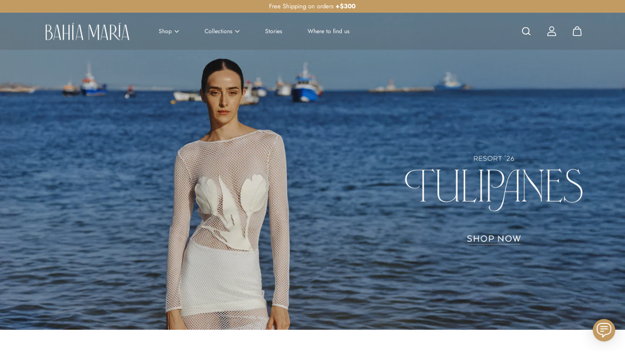

--- FILE ---
content_type: text/html; charset=utf-8
request_url: https://bahiamaria.com/products/panty-olivia
body_size: 57938
content:
<!doctype html>

<html
  class="no-js"
  lang="es"
  direction-rtl="false"
>
  <head>
    <meta charset="utf-8">
    <meta http-equiv="X-UA-Compatible" content="IE=edge">
    <meta name="viewport" content="width=device-width,initial-scale=1">
    <meta name="theme-color" content="">
    
<meta property="og:site_name" content="Bahia Maria Swimwear">
<meta property="og:url" content="https://bahiamaria.com/products/panty-olivia">
<meta property="og:title" content="OLIVIA BOTTOM">
 <meta property="og:type" content="product">
<meta property="og:description" content="Nuestro Olivia panty presenta una silueta clásica con un toque de distinción en los costados, donde las tiras se entrelazan de manera monocromática, añadiendo un detalle de lujo a tu look de playa. Combínalo con el Olivia Top a juego para lograr un conjunto completo."><meta property="og:image" content="http://bahiamaria.com/cdn/shop/files/oasisproductogris-07.jpg?v=1750955186">
  <meta property="og:image:secure_url" content="https://bahiamaria.com/cdn/shop/files/oasisproductogris-07.jpg?v=1750955186">
  <meta property="og:image:width" content="3000">
  <meta property="og:image:height" content="3750"><meta property="og:price:amount" content="165,000">
  <meta property="og:price:currency" content="COP"><meta name="twitter:card" content="summary_large_image">  
<meta name="twitter:title" content="OLIVIA BOTTOM">
<meta name="twitter:description" content="Nuestro Olivia panty presenta una silueta clásica con un toque de distinción en los costados, donde las tiras se entrelazan de manera monocromática, añadiendo un detalle de lujo a tu look de playa. Combínalo con el Olivia Top a juego para lograr un conjunto completo.">

  <script type="application/ld+json">
    {
      "@context": "http://schema.org",
      "@type": "Organization",
      "name": "Bahia Maria Swimwear","sameAs": [,,,,,],
      "url":"https:\/\/bahiamaria.com"}
  </script>

    <link rel="canonical" href="https://bahiamaria.com/products/panty-olivia">
    <link rel="preconnect" href="https://cdn.shopify.com" crossorigin><link
        rel="icon"
        type="image/png"
        href="//bahiamaria.com/cdn/shop/files/Mesa_de_trabajo_9.png?crop=center&height=32&v=1739467094&width=32"
      ><link rel="preconnect" href="https://fonts.shopifycdn.com" crossorigin><title>
      OLIVIA BOTTOM

        &ndash; Bahia Maria Swimwear</title>

    
      <meta name="description" content="Nuestro Olivia panty presenta una silueta clásica con un toque de distinción en los costados, donde las tiras se entrelazan de manera monocromática, añadiendo un detalle de lujo a tu look de playa. Combínalo con el Olivia Top a juego para lograr un conjunto completo.">
    

    <script>window.performance && window.performance.mark && window.performance.mark('shopify.content_for_header.start');</script><meta name="facebook-domain-verification" content="34uc0asu0ocrzwcljf2tefcfiaz3j8">
<meta name="facebook-domain-verification" content="mr00fsve70b4tg1d9w7yns1d0soknf">
<meta name="google-site-verification" content="EzNZ71omSMVUWbVkHcRO74bYwKa685gOLwkfG4DIe2U">
<meta id="shopify-digital-wallet" name="shopify-digital-wallet" content="/63738183920/digital_wallets/dialog">
<link rel="alternate" type="application/json+oembed" href="https://bahiamaria.com/products/panty-olivia.oembed">
<script async="async" src="/checkouts/internal/preloads.js?locale=es-CO"></script>
<script id="shopify-features" type="application/json">{"accessToken":"e1c4e99436b8deb432282f2bf87dd5d9","betas":["rich-media-storefront-analytics"],"domain":"bahiamaria.com","predictiveSearch":true,"shopId":63738183920,"locale":"es"}</script>
<script>var Shopify = Shopify || {};
Shopify.shop = "info-5720.myshopify.com";
Shopify.locale = "es";
Shopify.currency = {"active":"COP","rate":"1.0"};
Shopify.country = "CO";
Shopify.theme = {"name":"Copia actualizada de Copia de BM Fame","id":156675178736,"schema_name":"Fame","schema_version":"7.0.1","theme_store_id":2101,"role":"main"};
Shopify.theme.handle = "null";
Shopify.theme.style = {"id":null,"handle":null};
Shopify.cdnHost = "bahiamaria.com/cdn";
Shopify.routes = Shopify.routes || {};
Shopify.routes.root = "/";</script>
<script type="module">!function(o){(o.Shopify=o.Shopify||{}).modules=!0}(window);</script>
<script>!function(o){function n(){var o=[];function n(){o.push(Array.prototype.slice.apply(arguments))}return n.q=o,n}var t=o.Shopify=o.Shopify||{};t.loadFeatures=n(),t.autoloadFeatures=n()}(window);</script>
<script id="shop-js-analytics" type="application/json">{"pageType":"product"}</script>
<script defer="defer" async type="module" src="//bahiamaria.com/cdn/shopifycloud/shop-js/modules/v2/client.init-shop-cart-sync_2Gr3Q33f.es.esm.js"></script>
<script defer="defer" async type="module" src="//bahiamaria.com/cdn/shopifycloud/shop-js/modules/v2/chunk.common_noJfOIa7.esm.js"></script>
<script defer="defer" async type="module" src="//bahiamaria.com/cdn/shopifycloud/shop-js/modules/v2/chunk.modal_Deo2FJQo.esm.js"></script>
<script type="module">
  await import("//bahiamaria.com/cdn/shopifycloud/shop-js/modules/v2/client.init-shop-cart-sync_2Gr3Q33f.es.esm.js");
await import("//bahiamaria.com/cdn/shopifycloud/shop-js/modules/v2/chunk.common_noJfOIa7.esm.js");
await import("//bahiamaria.com/cdn/shopifycloud/shop-js/modules/v2/chunk.modal_Deo2FJQo.esm.js");

  window.Shopify.SignInWithShop?.initShopCartSync?.({"fedCMEnabled":true,"windoidEnabled":true});

</script>
<script>(function() {
  var isLoaded = false;
  function asyncLoad() {
    if (isLoaded) return;
    isLoaded = true;
    var urls = ["https:\/\/instafeed.nfcube.com\/cdn\/83e18236829fcd4cfcd29b711abfb472.js?shop=info-5720.myshopify.com","https:\/\/producttabs.polarbearapps.com\/frontend\/index.js?shop=info-5720.myshopify.com","https:\/\/cdn.hextom.com\/js\/eventpromotionbar.js?shop=info-5720.myshopify.com","https:\/\/omnisnippet1.com\/platforms\/shopify.js?source=scriptTag\u0026v=2025-05-15T12\u0026shop=info-5720.myshopify.com","https:\/\/po.kaktusapp.com\/storage\/js\/kaktus_preorder-info-5720.myshopify.com.js?ver=44\u0026shop=info-5720.myshopify.com","https:\/\/cloudsearch-1f874.kxcdn.com\/shopify.js?srp=\/a\/search\u0026filtersEnabled=1\u0026appEmbedOnly=1\u0026shop=info-5720.myshopify.com"];
    for (var i = 0; i < urls.length; i++) {
      var s = document.createElement('script');
      s.type = 'text/javascript';
      s.async = true;
      s.src = urls[i];
      var x = document.getElementsByTagName('script')[0];
      x.parentNode.insertBefore(s, x);
    }
  };
  if(window.attachEvent) {
    window.attachEvent('onload', asyncLoad);
  } else {
    window.addEventListener('load', asyncLoad, false);
  }
})();</script>
<script id="__st">var __st={"a":63738183920,"offset":-18000,"reqid":"80026fca-1a8a-47b7-95b8-7f6be2cc4bef-1769324061","pageurl":"bahiamaria.com\/products\/panty-olivia","u":"228795af1e08","p":"product","rtyp":"product","rid":8331001889008};</script>
<script>window.ShopifyPaypalV4VisibilityTracking = true;</script>
<script id="captcha-bootstrap">!function(){'use strict';const t='contact',e='account',n='new_comment',o=[[t,t],['blogs',n],['comments',n],[t,'customer']],c=[[e,'customer_login'],[e,'guest_login'],[e,'recover_customer_password'],[e,'create_customer']],r=t=>t.map((([t,e])=>`form[action*='/${t}']:not([data-nocaptcha='true']) input[name='form_type'][value='${e}']`)).join(','),a=t=>()=>t?[...document.querySelectorAll(t)].map((t=>t.form)):[];function s(){const t=[...o],e=r(t);return a(e)}const i='password',u='form_key',d=['recaptcha-v3-token','g-recaptcha-response','h-captcha-response',i],f=()=>{try{return window.sessionStorage}catch{return}},m='__shopify_v',_=t=>t.elements[u];function p(t,e,n=!1){try{const o=window.sessionStorage,c=JSON.parse(o.getItem(e)),{data:r}=function(t){const{data:e,action:n}=t;return t[m]||n?{data:e,action:n}:{data:t,action:n}}(c);for(const[e,n]of Object.entries(r))t.elements[e]&&(t.elements[e].value=n);n&&o.removeItem(e)}catch(o){console.error('form repopulation failed',{error:o})}}const l='form_type',E='cptcha';function T(t){t.dataset[E]=!0}const w=window,h=w.document,L='Shopify',v='ce_forms',y='captcha';let A=!1;((t,e)=>{const n=(g='f06e6c50-85a8-45c8-87d0-21a2b65856fe',I='https://cdn.shopify.com/shopifycloud/storefront-forms-hcaptcha/ce_storefront_forms_captcha_hcaptcha.v1.5.2.iife.js',D={infoText:'Protegido por hCaptcha',privacyText:'Privacidad',termsText:'Términos'},(t,e,n)=>{const o=w[L][v],c=o.bindForm;if(c)return c(t,g,e,D).then(n);var r;o.q.push([[t,g,e,D],n]),r=I,A||(h.body.append(Object.assign(h.createElement('script'),{id:'captcha-provider',async:!0,src:r})),A=!0)});var g,I,D;w[L]=w[L]||{},w[L][v]=w[L][v]||{},w[L][v].q=[],w[L][y]=w[L][y]||{},w[L][y].protect=function(t,e){n(t,void 0,e),T(t)},Object.freeze(w[L][y]),function(t,e,n,w,h,L){const[v,y,A,g]=function(t,e,n){const i=e?o:[],u=t?c:[],d=[...i,...u],f=r(d),m=r(i),_=r(d.filter((([t,e])=>n.includes(e))));return[a(f),a(m),a(_),s()]}(w,h,L),I=t=>{const e=t.target;return e instanceof HTMLFormElement?e:e&&e.form},D=t=>v().includes(t);t.addEventListener('submit',(t=>{const e=I(t);if(!e)return;const n=D(e)&&!e.dataset.hcaptchaBound&&!e.dataset.recaptchaBound,o=_(e),c=g().includes(e)&&(!o||!o.value);(n||c)&&t.preventDefault(),c&&!n&&(function(t){try{if(!f())return;!function(t){const e=f();if(!e)return;const n=_(t);if(!n)return;const o=n.value;o&&e.removeItem(o)}(t);const e=Array.from(Array(32),(()=>Math.random().toString(36)[2])).join('');!function(t,e){_(t)||t.append(Object.assign(document.createElement('input'),{type:'hidden',name:u})),t.elements[u].value=e}(t,e),function(t,e){const n=f();if(!n)return;const o=[...t.querySelectorAll(`input[type='${i}']`)].map((({name:t})=>t)),c=[...d,...o],r={};for(const[a,s]of new FormData(t).entries())c.includes(a)||(r[a]=s);n.setItem(e,JSON.stringify({[m]:1,action:t.action,data:r}))}(t,e)}catch(e){console.error('failed to persist form',e)}}(e),e.submit())}));const S=(t,e)=>{t&&!t.dataset[E]&&(n(t,e.some((e=>e===t))),T(t))};for(const o of['focusin','change'])t.addEventListener(o,(t=>{const e=I(t);D(e)&&S(e,y())}));const B=e.get('form_key'),M=e.get(l),P=B&&M;t.addEventListener('DOMContentLoaded',(()=>{const t=y();if(P)for(const e of t)e.elements[l].value===M&&p(e,B);[...new Set([...A(),...v().filter((t=>'true'===t.dataset.shopifyCaptcha))])].forEach((e=>S(e,t)))}))}(h,new URLSearchParams(w.location.search),n,t,e,['guest_login'])})(!0,!0)}();</script>
<script integrity="sha256-4kQ18oKyAcykRKYeNunJcIwy7WH5gtpwJnB7kiuLZ1E=" data-source-attribution="shopify.loadfeatures" defer="defer" src="//bahiamaria.com/cdn/shopifycloud/storefront/assets/storefront/load_feature-a0a9edcb.js" crossorigin="anonymous"></script>
<script data-source-attribution="shopify.dynamic_checkout.dynamic.init">var Shopify=Shopify||{};Shopify.PaymentButton=Shopify.PaymentButton||{isStorefrontPortableWallets:!0,init:function(){window.Shopify.PaymentButton.init=function(){};var t=document.createElement("script");t.src="https://bahiamaria.com/cdn/shopifycloud/portable-wallets/latest/portable-wallets.es.js",t.type="module",document.head.appendChild(t)}};
</script>
<script data-source-attribution="shopify.dynamic_checkout.buyer_consent">
  function portableWalletsHideBuyerConsent(e){var t=document.getElementById("shopify-buyer-consent"),n=document.getElementById("shopify-subscription-policy-button");t&&n&&(t.classList.add("hidden"),t.setAttribute("aria-hidden","true"),n.removeEventListener("click",e))}function portableWalletsShowBuyerConsent(e){var t=document.getElementById("shopify-buyer-consent"),n=document.getElementById("shopify-subscription-policy-button");t&&n&&(t.classList.remove("hidden"),t.removeAttribute("aria-hidden"),n.addEventListener("click",e))}window.Shopify?.PaymentButton&&(window.Shopify.PaymentButton.hideBuyerConsent=portableWalletsHideBuyerConsent,window.Shopify.PaymentButton.showBuyerConsent=portableWalletsShowBuyerConsent);
</script>
<script>
  function portableWalletsCleanup(e){e&&e.src&&console.error("Failed to load portable wallets script "+e.src);var t=document.querySelectorAll("shopify-accelerated-checkout .shopify-payment-button__skeleton, shopify-accelerated-checkout-cart .wallet-cart-button__skeleton"),e=document.getElementById("shopify-buyer-consent");for(let e=0;e<t.length;e++)t[e].remove();e&&e.remove()}function portableWalletsNotLoadedAsModule(e){e instanceof ErrorEvent&&"string"==typeof e.message&&e.message.includes("import.meta")&&"string"==typeof e.filename&&e.filename.includes("portable-wallets")&&(window.removeEventListener("error",portableWalletsNotLoadedAsModule),window.Shopify.PaymentButton.failedToLoad=e,"loading"===document.readyState?document.addEventListener("DOMContentLoaded",window.Shopify.PaymentButton.init):window.Shopify.PaymentButton.init())}window.addEventListener("error",portableWalletsNotLoadedAsModule);
</script>

<script type="module" src="https://bahiamaria.com/cdn/shopifycloud/portable-wallets/latest/portable-wallets.es.js" onError="portableWalletsCleanup(this)" crossorigin="anonymous"></script>
<script nomodule>
  document.addEventListener("DOMContentLoaded", portableWalletsCleanup);
</script>

<link id="shopify-accelerated-checkout-styles" rel="stylesheet" media="screen" href="https://bahiamaria.com/cdn/shopifycloud/portable-wallets/latest/accelerated-checkout-backwards-compat.css" crossorigin="anonymous">
<style id="shopify-accelerated-checkout-cart">
        #shopify-buyer-consent {
  margin-top: 1em;
  display: inline-block;
  width: 100%;
}

#shopify-buyer-consent.hidden {
  display: none;
}

#shopify-subscription-policy-button {
  background: none;
  border: none;
  padding: 0;
  text-decoration: underline;
  font-size: inherit;
  cursor: pointer;
}

#shopify-subscription-policy-button::before {
  box-shadow: none;
}

      </style>

<script>window.performance && window.performance.mark && window.performance.mark('shopify.content_for_header.end');</script>

    
<style data-shopify>
    @font-face {
  font-family: Jost;
  font-weight: 400;
  font-style: normal;
  font-display: swap;
  src: url("//bahiamaria.com/cdn/fonts/jost/jost_n4.d47a1b6347ce4a4c9f437608011273009d91f2b7.woff2") format("woff2"),
       url("//bahiamaria.com/cdn/fonts/jost/jost_n4.791c46290e672b3f85c3d1c651ef2efa3819eadd.woff") format("woff");
}

    @font-face {
  font-family: Jost;
  font-weight: 700;
  font-style: normal;
  font-display: swap;
  src: url("//bahiamaria.com/cdn/fonts/jost/jost_n7.921dc18c13fa0b0c94c5e2517ffe06139c3615a3.woff2") format("woff2"),
       url("//bahiamaria.com/cdn/fonts/jost/jost_n7.cbfc16c98c1e195f46c536e775e4e959c5f2f22b.woff") format("woff");
}

    @font-face {
  font-family: Jost;
  font-weight: 400;
  font-style: italic;
  font-display: swap;
  src: url("//bahiamaria.com/cdn/fonts/jost/jost_i4.b690098389649750ada222b9763d55796c5283a5.woff2") format("woff2"),
       url("//bahiamaria.com/cdn/fonts/jost/jost_i4.fd766415a47e50b9e391ae7ec04e2ae25e7e28b0.woff") format("woff");
}

    @font-face {
  font-family: Jost;
  font-weight: 700;
  font-style: italic;
  font-display: swap;
  src: url("//bahiamaria.com/cdn/fonts/jost/jost_i7.d8201b854e41e19d7ed9b1a31fe4fe71deea6d3f.woff2") format("woff2"),
       url("//bahiamaria.com/cdn/fonts/jost/jost_i7.eae515c34e26b6c853efddc3fc0c552e0de63757.woff") format("woff");
}

    @font-face {
  font-family: Jost;
  font-weight: 400;
  font-style: normal;
  font-display: swap;
  src: url("//bahiamaria.com/cdn/fonts/jost/jost_n4.d47a1b6347ce4a4c9f437608011273009d91f2b7.woff2") format("woff2"),
       url("//bahiamaria.com/cdn/fonts/jost/jost_n4.791c46290e672b3f85c3d1c651ef2efa3819eadd.woff") format("woff");
}

    @font-face {
  font-family: Jost;
  font-weight: 400;
  font-style: italic;
  font-display: swap;
  src: url("//bahiamaria.com/cdn/fonts/jost/jost_i4.b690098389649750ada222b9763d55796c5283a5.woff2") format("woff2"),
       url("//bahiamaria.com/cdn/fonts/jost/jost_i4.fd766415a47e50b9e391ae7ec04e2ae25e7e28b0.woff") format("woff");
}


    :root {
    --body-font-family: Jost,sans-serif;
    --body-font-style: normal;
    --body-font-weight: 400;
    --body-font-scale: 0.8;
    --body-font-line-height:1.6;
    --heading-font-family: Jost,sans-serif;
    --heading-font-style: normal;
    --heading-font-weight: 400;
    --heading-font-scale: 1.0;
    --heading-font-line-height: 1;
    --button-font-family: var(--body-font-family);
    --button-font-weight: var(--body-font-weight);
    --button-font-style: var(--body-font-style);
    --button-radius:0;
    --button-icon-radius:0;
    --small-button-radius:0;
    --msmall-text: calc(var(--body-font-scale) * 13px);
    --xsmall-text: calc(var(--body-font-scale) * 12px);
    --small-text: calc(var(--body-font-scale) * 14px);
    --text: calc(var(--body-font-scale) * 16px);
    --med-text: calc(var(--body-font-scale) * 18px);
    --large-text: calc(var(--body-font-scale) * 20px);
    --xlarge-text: calc(var(--body-font-scale) * 22px);
    --h1: calc(var(--heading-font-scale) * 50px);
    --h2: calc(var(--heading-font-scale) * 32px);
    --h3: calc(var(--heading-font-scale) * 28px);
    --h4: calc(var(--heading-font-scale) * 24px);
    --h5: calc(var(--heading-font-scale) * 22px);
    --h6: calc(var(--heading-font-scale) * 20px);
    --h1-large: calc(var(--h1) * 1.45);
    --h1-med: calc(var(--h1) * 1.3);
    --outline-thickness: 2px;
    --form-input-border-radius: 0;
    --error-color: #E56D6D;
    --error-bg-color: #FCE9E9;
    --success-color: #32A861;
    --success-bg-color: #EAF7F2;
    --preloader-bg: #FF8164;
    --preloader-bg-dark: #F74C25;
    --scrollTop-bg: #FFFFFF;
    --scrollTop-color: #c09863;
    --bedge-bg:#F74C25;
    --bedge-color: #ffffff;
    --preorder-bedge-bg:#428ACF;
    --preorder-bedge-color: #ffffff;
    --custom-bedge-bg:#ffffff;
    --custom-bedge-color: #ffffff;

    --img-ratio: 0;
    --img-square: 100%;
    --img-portrait: 130%;
    --img-landscape: 75%;
    --image-height: auto;
    --inner-space-top: 0px;
    --inner-space-bottom: 0px;

    --header-bg: #ffffff;
    --header-text-color: #4C4C4C;
    --header-hover-color: #dddddd;
    --submenu-bg: #ffffff;
    --submenu-bg-light:rgba(255, 255, 255, 0.2);
    --submenu-text-color: #4c4c4c;
    --submenu-text-color-xlight: rgba(76, 76, 76, 0.3);
    --submenu-hover-color: #c09863;
    --footer-bg: #f9f7f4;
    --footer-text-color: #4c4c4c;
    --footer-hover-color: #c09863;
    --footer-divider-color: #c09863;
    --footer-form-bg: #ffffff;
    --footer-form-text-color: #939393;
    --footer-form-border-color: #c09863;
    
--footer-form-select-arrow:brightness(0) invert(0);--gradiant-bg:#ffffff;
    --body-bg: #ffffff;
    --body-bg-medium:rgba(255, 255, 255, 0.6);
    --body-bg-light:rgba(255, 255, 255, 0.3);
    --body-bg-xlight: rgba(255, 255, 255, 0.1);
    --heading-color: #696969;
    --body-text-color: #696969;
    --body-text-color-light: rgba(105, 105, 105, 0.5);
    --body-text-color-xlight: rgba(105, 105, 105, 0.2);
    --body-alternate-bg:#ffffff;
    --link-color:  #c09863;
    --link-hover-color: #c09863;
    --link-bg-color:  rgba(192, 152, 99, 0.1);
    --button-bg: #ffffff;
    --button-color:  #c09863;
    --button-border:  #c09863;
    --button-hover-bg: #c09863;
    --button-hover-color:  #BFBFBF;
    --button-hover-border:  #999797;
    --divider-color: #c09863;
    --button-sec-bg:   rgba(0,0,0,0);
    --button-sec-border:#c09863;
    --button-sec-color: #c09863;
    --button-sec-hover-bg:   #afafaf;
    --button-sec-hover-border:#afafaf;
    --button-sec-hover-color: #c09863;
    --image-bg: #363535;
      --placeholder-img:#000000;
    --product-border:#c09863;
    --product-discount-bg: #c09863;
    --product-discount-color:#ffffff;
    --text-hightlight-color: #c09863;
    --form-input-bg: #ffffff;
    --form-input-color: #c09863;
    --form-input-border: #c09863;
    
--form-select-arrow:brightness(0) invert(0);--slider-arrow-bg: #c09863;
    --slider-arrow-color: #c09863;
    --border-radius: 0px;
    --image-radius: 0px;
    --input-radius: 0px;
    --quantity-radius: 0px;
    --product-space:4px;
    --line-clamp-count:0;
    
    --product-border-width:0px;
    
    }
    
    .primary-color-scheme {
    --gradiant-bg:#ffffff;
    --body-bg: #ffffff;
    --body-bg-medium:rgba(255, 255, 255, 0.6);
    --body-bg-light:rgba(255, 255, 255, 0.3);
    --body-bg-xlight: rgba(255, 255, 255, 0.1);
    --heading-color: #696969;
    --body-text-color: #696969;
    --body-text-color-light: rgba(105, 105, 105, 0.5);
    --body-text-color-xlight: rgba(105, 105, 105, 0.2);
    --body-alternate-bg:#ffffff;
    --link-color:  #c09863;
    --link-hover-color: #c09863;
    --link-bg-color:  rgba(192, 152, 99, 0.1);
    --button-bg: #ffffff;
    --button-color:  #c09863;
    --button-border:  #c09863;
    --button-hover-bg: #c09863;
    --button-hover-color:  #BFBFBF;
    --button-hover-border:  #999797;
    --button-sec-bg:   rgba(0,0,0,0);
    --button-sec-border:#c09863;
    --button-sec-color: #c09863;
    --button-sec-hover-bg:   #afafaf;
    --button-sec-hover-border:#afafaf;
    --button-sec-hover-color: #c09863;
    --divider-color: #c09863;
    --image-bg: #363535;
      --placeholder-img:#000000;
    --product-border:#c09863;
    --product-discount-bg: #c09863;
    --product-discount-color:#ffffff;
    --text-hightlight-color: #c09863;
    --form-input-bg: #ffffff;
    --form-input-color: #c09863;
    --form-input-border: #c09863;
    
--form-select-arrow:brightness(0) invert(0);--slider-arrow-bg: #c09863;
    --slider-arrow-color: #c09863;
    }

    .secondary-color-scheme {
    --gradiant-bg:#ffffff;
    --body-bg: #ffffff;
    --body-bg-medium:rgba(255, 255, 255, 0.6);
    --body-bg-light:rgba(255, 255, 255, 0.3);
    --body-bg-xlight: rgba(255, 255, 255, 0.1);
    --heading-color: #696969;
    --body-text-color: #696969;
    --body-text-color-light: rgba(105, 105, 105, 0.5);
    --body-text-color-xlight: rgba(105, 105, 105, 0.2);
    --body-alternate-bg:#313131;
    --link-color:  #696969;
    --link-hover-color: #ffffff;
    --link-bg-color:  rgba(255, 255, 255, 0.1);
    --button-bg: #282828;
    --button-color:  #BFBFBF;
    --button-border:  #999797;
    --button-hover-bg: #282828;
    --button-hover-color:  #BFBFBF;
    --button-hover-border:  #999797;
    --button-sec-bg:   #AFAFAF;
    --button-sec-border:#AFAFAF;
    --button-sec-color: #000000;
    --button-sec-hover-bg:   #AFAFAF;
    --button-sec-hover-border:#AFAFAF;
    --button-sec-hover-color: #000000;
    --divider-color: #222222;
    --image-bg: #363535;
      --placeholder-img:#000000;
    --product-border:#D3D3D3;
    --product-discount-bg: #EC4564;
    --product-discount-color:#ffffff;
    --text-hightlight-color: #dddddd;
    --form-input-bg: #292929;
    --form-input-color: #919191;
    --form-input-border: #292929;
    
--form-select-arrow:brightness(0) invert(1);--slider-arrow-bg: #696969;
    --slider-arrow-color: #000000;
    }

    .tertiary-color-scheme {
    --gradiant-bg:#ffffff;
    --body-bg: #ffffff;
    --body-bg-medium:rgba(255, 255, 255, 0.6);
    --body-bg-light:rgba(255, 255, 255, 0.3);
    --body-bg-xlight: rgba(255, 255, 255, 0.1);
    --heading-color: #A1A1A1;
    --body-text-color: #A1A1A1;
    --body-text-color-light: rgba(161, 161, 161, 0.5);
    --body-text-color-xlight: rgba(161, 161, 161, 0.2);
    --body-alternate-bg:#1A1A1A;
    --link-color:  #A1A1A1;
    --link-hover-color: #FFFFFF;
    --link-bg-color:  rgba(255, 255, 255, 0.1);
    --button-bg: #000000;
    --button-color:  #ffffff;
    --button-border:  #D9D9D9;
    --button-hover-bg: #000000;
    --button-hover-color:  #ffffff;
    --button-hover-border:  #D9D9D9;
    --button-sec-bg:   #ffffff;
    --button-sec-color:#000000;
    --button-sec-border: #ffffff;
    --button-sec-hover-bg:   #ffffff;
    --button-sec-hover-border:#ffffff;
    --button-sec-hover-color: #000000;
    --divider-color: #EAEAEA;
    --image-bg: #EEEEEE;
      --placeholder-img:#6e6e6e;
    --product-border:#D3D3D3;
    --product-discount-bg: #EC4564;
    --product-discount-color:#ffffff;
    --text-hightlight-color: #A6A6A6;
    --form-input-bg: #ffffff;
    --form-input-color: #000000;
    --form-input-border: #D2D2D2;
    
--form-select-arrow:brightness(0) invert(0);--slider-arrow-bg: #252525;
    --slider-arrow-color: #898989;
    }

    .quaternary-color-scheme {
    --gradiant-bg:#ffffff;
    --body-bg: #ffffff;
    --body-bg-medium:rgba(255, 255, 255, 0.6);
    --body-bg-light:rgba(255, 255, 255, 0.3);
    --body-bg-xlight: rgba(255, 255, 255, 0.1);
    --heading-color: #4c4c4c;
    --body-text-color: #4c4c4c;
    --body-text-color-light: rgba(76, 76, 76, 0.5);
    --body-text-color-xlight: rgba(76, 76, 76, 0.2);
    --body-alternate-bg:#181818;
    --link-color:  #4c4c4c;
    --link-hover-color: #DEFF12;
    --link-bg-color:  rgba(222, 255, 18, 0.1);
    --button-bg: #ffffff;
    --button-color:  #000000;
    --button-border:  #ffffff;
    --button-hover-bg: #ffffff;
    --button-hover-color:  #000000;
    --button-hover-border:  #ffffff;
    --button-sec-bg:   #ffffff;
    --button-sec-color:#000000;
    --button-sec-border: #ffffff;
    --button-sec-hover-bg:   #ffffff;
    --button-sec-hover-border:#ffffff;
    --button-sec-hover-color: #000000;
    --divider-color: #1F1F1F;
    --image-bg: #EEEEEE;
      --placeholder-img:#6e6e6e;
    --product-border:#D3D3D3;
    --product-discount-bg: #EC4564;
    --product-discount-color:#ffffff;
    --text-hightlight-color: #9C9C9C;
    --form-input-bg: #ffffff;
    --form-input-color: #050505;
    --form-input-border: #DD4E21;
    
--form-select-arrow:brightness(0) invert(0);--slider-arrow-bg: #ffffff;
    --slider-arrow-color: #000000;
    }
    
    
    
    
    [data-color="Ivory"]{background-color: #F7F0E8!important;}
    
    
    [data-color="Black"]{background-color: #000000!important;}
    
    
    [data-color="Negro"]{background-color:#000!important;}
    
    
    [data-color="Baby blue"]{background-color: #BBE5F4!important;}
    
    
    [data-color="Baby pink"]{background-color: #EEA69A!important;}
    
    
    [data-color="Black textured"]{background-color:#000000!important;}
    
    
    [data-color="Blue"]{background-color: #6f80c3!important;}
    
    
    [data-color="Caramel"]{background-color: #e87a18!important;}
    
    
    [data-color="Dusk"]{background-color:#3e4360!important;}
    
    
    [data-color="Fucsia"]{background-color: #f52380!important;}
    
    
    [data-color="Green"]{background-color: #73a17d!important;}
    
    
    [data-color="Ivory textured"]{background-color: #f6f5f0!important;}
    
    
    [data-color=""]{background-image:url(//bahiamaria.com/cdn/shopifycloud/storefront/assets/no-image-100-2a702f30_small.gif) !important;}
    
    
    [data-color="Light Lilac"]{background-color:#E1D2FF!important;}
    
    
    [data-color="Light Pink"]{background-color: #F7CAC9!important;}
    
    
    [data-color="Lila"]{background-color:  #E489CC!important;}
    
    
    [data-color="Matcha"]{background-color:#d5e09e!important;}
    
    
    [data-color="Olive"]{background-color: #D6DF23!important;}
    
    
    [data-color="Pink"]{background-color: #DF9DB2!important;}
    
    
    [data-color="Ponch Pink"]{background-color: #DD7881!important;}
    
    
    [data-color="Rainbow"]{background-color: #6E70FF!important;}
    
    
    [data-color="Shimmer black"]{background-color: #000000!important;}
    
    
    [data-color="Shimmer purple"]{background-color:  #A476C0!important;}
    
    
    [data-color="Terracotta"]{background-color: #B65E4A!important;}
    
    
    [data-color="Tornasol White"]{background-color: #FAF8FF!important;}
    
    
    [data-color="White"]{background-color: #FFFFFF!important;}
    
    
    [data-color="Gold"]{background-color: #c09863!important;}
    
    
    [data-color="Oatmeal"]{background-color: #f9f7f4!important;}
    
    
    [data-color="Charcoal"]{background-color: #2c402e!important;}
    
    
    [data-color="Ivory/Black"]{background-color:#000000!important;}
    
    
    [data-color="Ivory/Olive"]{background-color: #D6DF23!important;}
    
    
    [data-color="Lavender"]{background-color: #8C8DE1!important;}
    
    
    [data-color="Merlot"]{background-color: #761A2F!important;}
    
    
    [data-color="Buttercream"]{background-color: #FCEAAF!important;}
    
    
    [data-color="Emerald"]{background-color: #15460E!important;}
    
    
    [data-color="Light green"]{background-color: #D1E9CB!important;}
    
    
    [data-color="Cherry Red - Ivory"]{background-color:#8D192B!important;}
    
    
    [data-color="Cherry Red"]{background-color:#8D192B!important;}
    
    
    [data-color="Black and ivory"]{background-image:url(//bahiamaria.com/cdn/shop/files/Color_small.png?v=961515554350943668) !important;}
    
    
    [data-color=""]{background-image:url(//bahiamaria.com/cdn/shopifycloud/storefront/assets/no-image-100-2a702f30_small.gif) !important;}
    
    
    [data-color="Cherry"]{background-color:#8d192b!important;}
    
    
    [data-color="Pistacho"]{background-color:#9acb8d!important;}
    
    
    [data-color="Mauve"]{background-color: #72555b!important;}
    
    
    [data-color="Pastel Blue"]{background-color:#b0c7e4!important;}
    
    
    [data-color="Coffe"]{background-color:#3b2d27!important;}
    
    
    [data-color="Royal blue"]{background-color:#004fa4!important;}
    
    @media (max-width:767px){
      :root {
        --border-radius: 0px;
        --image-radius: 0px;
        --input-radius: 0px;
        --product-space:2px;
        
        --product-border-width:0px;
        
        --quantity-radius: 0px;
        }
      }
    
    
    
      .style2 .btn-text .char:nth-child(0){
        transition-delay: 0.0s;
      }
      
    
      .style2 .btn-text .char:nth-child(1){
        transition-delay: 0.02s;
      }
      
    
      .style2 .btn-text .char:nth-child(2){
        transition-delay: 0.04s;
      }
      
    
      .style2 .btn-text .char:nth-child(3){
        transition-delay: 0.06s;
      }
      
    
      .style2 .btn-text .char:nth-child(4){
        transition-delay: 0.08s;
      }
      
    
      .style2 .btn-text .char:nth-child(5){
        transition-delay: 0.1s;
      }
      
    
      .style2 .btn-text .char:nth-child(6){
        transition-delay: 0.12s;
      }
      
    
      .style2 .btn-text .char:nth-child(7){
        transition-delay: 0.14s;
      }
      
    
      .style2 .btn-text .char:nth-child(8){
        transition-delay: 0.16s;
      }
      
    
      .style2 .btn-text .char:nth-child(9){
        transition-delay: 0.18s;
      }
      
    
      .style2 .btn-text .char:nth-child(10){
        transition-delay: 0.2s;
      }
      
    
      .style2 .btn-text .char:nth-child(11){
        transition-delay: 0.22s;
      }
      
    
      .style2 .btn-text .char:nth-child(12){
        transition-delay: 0.24s;
      }
      
    
      .style2 .btn-text .char:nth-child(13){
        transition-delay: 0.26s;
      }
      
    
      .style2 .btn-text .char:nth-child(14){
        transition-delay: 0.28s;
      }
      
    
      .style2 .btn-text .char:nth-child(15){
        transition-delay: 0.3s;
      }
      
    
      .style2 .btn-text .char:nth-child(16){
        transition-delay: 0.32s;
      }
      
    
      .style2 .btn-text .char:nth-child(17){
        transition-delay: 0.34s;
      }
      
    
      .style2 .btn-text .char:nth-child(18){
        transition-delay: 0.36s;
      }
      
    
      .style2 .btn-text .char:nth-child(19){
        transition-delay: 0.38s;
      }
      
    
      .style2 .btn-text .char:nth-child(20){
        transition-delay: 0.4s;
      }
      
    
      .style2 .btn-text .char:nth-child(21){
        transition-delay: 0.42s;
      }
      
    
      .style2 .btn-text .char:nth-child(22){
        transition-delay: 0.44s;
      }
      
    
      .style2 .btn-text .char:nth-child(23){
        transition-delay: 0.46s;
      }
      
    
      .style2 .btn-text .char:nth-child(24){
        transition-delay: 0.48s;
      }
      
    
      .style2 .btn-text .char:nth-child(25){
        transition-delay: 0.5s;
      }
      
    
      .style2 .btn-text .char:nth-child(26){
        transition-delay: 0.52s;
      }
      
    
      .style2 .btn-text .char:nth-child(27){
        transition-delay: 0.54s;
      }
      
    
      .style2 .btn-text .char:nth-child(28){
        transition-delay: 0.56s;
      }
      
    
      .style2 .btn-text .char:nth-child(29){
        transition-delay: 0.58s;
      }
      
    
      .style2 .btn-text .char:nth-child(30){
        transition-delay: 0.6s;
      }
      
    
      .style2 .btn-text .char:nth-child(31){
        transition-delay: 0.62s;
      }
      
    
      .style2 .btn-text .char:nth-child(32){
        transition-delay: 0.64s;
      }
      
    
      .style2 .btn-text .char:nth-child(33){
        transition-delay: 0.66s;
      }
      
    
      .style2 .btn-text .char:nth-child(34){
        transition-delay: 0.68s;
      }
      
    
      .style2 .btn-text .char:nth-child(35){
        transition-delay: 0.7s;
      }
      
    
      .style2 .btn-text .char:nth-child(36){
        transition-delay: 0.72s;
      }
      
    
      .style2 .btn-text .char:nth-child(37){
        transition-delay: 0.74s;
      }
      
    
      .style2 .btn-text .char:nth-child(38){
        transition-delay: 0.76s;
      }
      
    
      .style2 .btn-text .char:nth-child(39){
        transition-delay: 0.78s;
      }
      
    
      .style2 .btn-text .char:nth-child(40){
        transition-delay: 0.8s;
      }
      
    
      .style2 .btn-text .char:nth-child(41){
        transition-delay: 0.82s;
      }
      
    
      .style2 .btn-text .char:nth-child(42){
        transition-delay: 0.84s;
      }
      
    
      .style2 .btn-text .char:nth-child(43){
        transition-delay: 0.86s;
      }
      
    
      .style2 .btn-text .char:nth-child(44){
        transition-delay: 0.88s;
      }
      
    
      .style2 .btn-text .char:nth-child(45){
        transition-delay: 0.9s;
      }
      
    
      .style2 .btn-text .char:nth-child(46){
        transition-delay: 0.92s;
      }
      
    
      .style2 .btn-text .char:nth-child(47){
        transition-delay: 0.94s;
      }
      
    
      .style2 .btn-text .char:nth-child(48){
        transition-delay: 0.96s;
      }
      
    
      .style2 .btn-text .char:nth-child(49){
        transition-delay: 0.98s;
      }
      
    
      .style2 .btn-text .char:nth-child(50){
        transition-delay: 1.0s;
      }
      
    
      .style2 .btn-text .char:nth-child(51){
        transition-delay: 1.02s;
      }
      
    
      .style2 .btn-text .char:nth-child(52){
        transition-delay: 1.04s;
      }
      
    
      .style2 .btn-text .char:nth-child(53){
        transition-delay: 1.06s;
      }
      
    
      .style2 .btn-text .char:nth-child(54){
        transition-delay: 1.08s;
      }
      
    
      .style2 .btn-text .char:nth-child(55){
        transition-delay: 1.1s;
      }
      
    
      .style2 .btn-text .char:nth-child(56){
        transition-delay: 1.12s;
      }
      
    
      .style2 .btn-text .char:nth-child(57){
        transition-delay: 1.14s;
      }
      
    
      .style2 .btn-text .char:nth-child(58){
        transition-delay: 1.16s;
      }
      
    
      .style2 .btn-text .char:nth-child(59){
        transition-delay: 1.18s;
      }
      
    
      .style2 .btn-text .char:nth-child(60){
        transition-delay: 1.2s;
      }
      
    
      .style2 .btn-text .char:nth-child(61){
        transition-delay: 1.22s;
      }
      
    
      .style2 .btn-text .char:nth-child(62){
        transition-delay: 1.24s;
      }
      
    
      .style2 .btn-text .char:nth-child(63){
        transition-delay: 1.26s;
      }
      
    
      .style2 .btn-text .char:nth-child(64){
        transition-delay: 1.28s;
      }
      
    
      .style2 .btn-text .char:nth-child(65){
        transition-delay: 1.3s;
      }
      
    
      .style2 .btn-text .char:nth-child(66){
        transition-delay: 1.32s;
      }
      
    
      .style2 .btn-text .char:nth-child(67){
        transition-delay: 1.34s;
      }
      
    
      .style2 .btn-text .char:nth-child(68){
        transition-delay: 1.36s;
      }
      
    
      .style2 .btn-text .char:nth-child(69){
        transition-delay: 1.38s;
      }
      
    
      .style2 .btn-text .char:nth-child(70){
        transition-delay: 1.4s;
      }
      
    
      .style2 .btn-text .char:nth-child(71){
        transition-delay: 1.42s;
      }
      
    
      .style2 .btn-text .char:nth-child(72){
        transition-delay: 1.44s;
      }
      
    
      .style2 .btn-text .char:nth-child(73){
        transition-delay: 1.46s;
      }
      
    
      .style2 .btn-text .char:nth-child(74){
        transition-delay: 1.48s;
      }
      
    
      .style2 .btn-text .char:nth-child(75){
        transition-delay: 1.5s;
      }
      
    
      .style2 .btn-text .char:nth-child(76){
        transition-delay: 1.52s;
      }
      
    
      .style2 .btn-text .char:nth-child(77){
        transition-delay: 1.54s;
      }
      
    
      .style2 .btn-text .char:nth-child(78){
        transition-delay: 1.56s;
      }
      
    
      .style2 .btn-text .char:nth-child(79){
        transition-delay: 1.58s;
      }
      
    
      .style2 .btn-text .char:nth-child(80){
        transition-delay: 1.6s;
      }
      
    
      .style2 .btn-text .char:nth-child(81){
        transition-delay: 1.62s;
      }
      
    
      .style2 .btn-text .char:nth-child(82){
        transition-delay: 1.64s;
      }
      
    
      .style2 .btn-text .char:nth-child(83){
        transition-delay: 1.66s;
      }
      
    
      .style2 .btn-text .char:nth-child(84){
        transition-delay: 1.68s;
      }
      
    
      .style2 .btn-text .char:nth-child(85){
        transition-delay: 1.7s;
      }
      
    
      .style2 .btn-text .char:nth-child(86){
        transition-delay: 1.72s;
      }
      
    
      .style2 .btn-text .char:nth-child(87){
        transition-delay: 1.74s;
      }
      
    
      .style2 .btn-text .char:nth-child(88){
        transition-delay: 1.76s;
      }
      
    
      .style2 .btn-text .char:nth-child(89){
        transition-delay: 1.78s;
      }
      
    
      .style2 .btn-text .char:nth-child(90){
        transition-delay: 1.8s;
      }
      
    
      .style2 .btn-text .char:nth-child(91){
        transition-delay: 1.82s;
      }
      
    
      .style2 .btn-text .char:nth-child(92){
        transition-delay: 1.84s;
      }
      
    
      .style2 .btn-text .char:nth-child(93){
        transition-delay: 1.86s;
      }
      
    
      .style2 .btn-text .char:nth-child(94){
        transition-delay: 1.88s;
      }
      
    
      .style2 .btn-text .char:nth-child(95){
        transition-delay: 1.9s;
      }
      
    
      .style2 .btn-text .char:nth-child(96){
        transition-delay: 1.92s;
      }
      
    
      .style2 .btn-text .char:nth-child(97){
        transition-delay: 1.94s;
      }
      
    
      .style2 .btn-text .char:nth-child(98){
        transition-delay: 1.96s;
      }
      
    
      .style2 .btn-text .char:nth-child(99){
        transition-delay: 1.98s;
      }
      
    
      .style2 .btn-text .char:nth-child(100){
        transition-delay: 2.0s;
      }
      
    
      .style2 .btn-text .char:nth-child(101){
        transition-delay: 2.02s;
      }
      
    
      .style2 .btn-text .char:nth-child(102){
        transition-delay: 2.04s;
      }
      
    
      .style2 .btn-text .char:nth-child(103){
        transition-delay: 2.06s;
      }
      
    
      .style2 .btn-text .char:nth-child(104){
        transition-delay: 2.08s;
      }
      
    
      .style2 .btn-text .char:nth-child(105){
        transition-delay: 2.1s;
      }
      
    
      .style2 .btn-text .char:nth-child(106){
        transition-delay: 2.12s;
      }
      
    
      .style2 .btn-text .char:nth-child(107){
        transition-delay: 2.14s;
      }
      
    
      .style2 .btn-text .char:nth-child(108){
        transition-delay: 2.16s;
      }
      
    
      .style2 .btn-text .char:nth-child(109){
        transition-delay: 2.18s;
      }
      
    
      .style2 .btn-text .char:nth-child(110){
        transition-delay: 2.2s;
      }
      
    
      .style2 .btn-text .char:nth-child(111){
        transition-delay: 2.22s;
      }
      
    
      .style2 .btn-text .char:nth-child(112){
        transition-delay: 2.24s;
      }
      
    
      .style2 .btn-text .char:nth-child(113){
        transition-delay: 2.26s;
      }
      
    
      .style2 .btn-text .char:nth-child(114){
        transition-delay: 2.28s;
      }
      
    
      .style2 .btn-text .char:nth-child(115){
        transition-delay: 2.3s;
      }
      
    
      .style2 .btn-text .char:nth-child(116){
        transition-delay: 2.32s;
      }
      
    
      .style2 .btn-text .char:nth-child(117){
        transition-delay: 2.34s;
      }
      
    
      .style2 .btn-text .char:nth-child(118){
        transition-delay: 2.36s;
      }
      
    
      .style2 .btn-text .char:nth-child(119){
        transition-delay: 2.38s;
      }
      
    
      .style2 .btn-text .char:nth-child(120){
        transition-delay: 2.4s;
      }
      
    
      .style2 .btn-text .char:nth-child(121){
        transition-delay: 2.42s;
      }
      
    
      .style2 .btn-text .char:nth-child(122){
        transition-delay: 2.44s;
      }
      
    
      .style2 .btn-text .char:nth-child(123){
        transition-delay: 2.46s;
      }
      
    
      .style2 .btn-text .char:nth-child(124){
        transition-delay: 2.48s;
      }
      
    
      .style2 .btn-text .char:nth-child(125){
        transition-delay: 2.5s;
      }
      
    
      .style2 .btn-text .char:nth-child(126){
        transition-delay: 2.52s;
      }
      
    
      .style2 .btn-text .char:nth-child(127){
        transition-delay: 2.54s;
      }
      
    
      .style2 .btn-text .char:nth-child(128){
        transition-delay: 2.56s;
      }
      
    
      .style2 .btn-text .char:nth-child(129){
        transition-delay: 2.58s;
      }
      
    
      .style2 .btn-text .char:nth-child(130){
        transition-delay: 2.6s;
      }
      
    
      .style2 .btn-text .char:nth-child(131){
        transition-delay: 2.62s;
      }
      
    
      .style2 .btn-text .char:nth-child(132){
        transition-delay: 2.64s;
      }
      
    
      .style2 .btn-text .char:nth-child(133){
        transition-delay: 2.66s;
      }
      
    
      .style2 .btn-text .char:nth-child(134){
        transition-delay: 2.68s;
      }
      
    
      .style2 .btn-text .char:nth-child(135){
        transition-delay: 2.7s;
      }
      
    
      .style2 .btn-text .char:nth-child(136){
        transition-delay: 2.72s;
      }
      
    
      .style2 .btn-text .char:nth-child(137){
        transition-delay: 2.74s;
      }
      
    
      .style2 .btn-text .char:nth-child(138){
        transition-delay: 2.76s;
      }
      
    
      .style2 .btn-text .char:nth-child(139){
        transition-delay: 2.78s;
      }
      
    
      .style2 .btn-text .char:nth-child(140){
        transition-delay: 2.8s;
      }
      
    
      .style2 .btn-text .char:nth-child(141){
        transition-delay: 2.82s;
      }
      
    
      .style2 .btn-text .char:nth-child(142){
        transition-delay: 2.84s;
      }
      
    
      .style2 .btn-text .char:nth-child(143){
        transition-delay: 2.86s;
      }
      
    
      .style2 .btn-text .char:nth-child(144){
        transition-delay: 2.88s;
      }
      
    
      .style2 .btn-text .char:nth-child(145){
        transition-delay: 2.9s;
      }
      
    
      .style2 .btn-text .char:nth-child(146){
        transition-delay: 2.92s;
      }
      
    
      .style2 .btn-text .char:nth-child(147){
        transition-delay: 2.94s;
      }
      
    
      .style2 .btn-text .char:nth-child(148){
        transition-delay: 2.96s;
      }
      
    
      .style2 .btn-text .char:nth-child(149){
        transition-delay: 2.98s;
      }
      
    
      .style2 .btn-text .char:nth-child(150){
        transition-delay: 3.0s;
      }
      
    

    .button{
      --font-shadow:16px;
    }

    .button.xsmall-btn{
        --font-shadow:12px;
    }
    @media (min-width:768px){
      .button.med-btn{
        --font-shadow:16px;
      }
      .button.large-btn{
        --font-shadow:18px;
      }
    }
    @media (min-width:1200px){

      .button.med-btn{
        --font-shadow:18px;
      }
      .button.xlarge-btn {
      --font-shadow:22px;
    }
    }
    @media (max-width:575px){
    .button{
      --font-shadow:14px;
    }
  }
</style>

    

<link href="//bahiamaria.com/cdn/shop/t/21/assets/flickity.min.css?v=58391348945399336901760459012" rel="stylesheet" type="text/css" media="all" />
<link href="//bahiamaria.com/cdn/shop/t/21/assets/flickity.min.css?v=58391348945399336901760459012" rel="stylesheet" type="text/css" media="all" />



  


  <link href="//bahiamaria.com/cdn/shop/t/21/assets/theme.css?v=149106312393334543781760459035" rel="stylesheet" type="text/css" media="all" />
  <link href="//bahiamaria.com/cdn/shop/t/21/assets/base.css?v=125927121963097625381760820931" rel="stylesheet" type="text/css" media="all" />
  <link href="//bahiamaria.com/cdn/shop/t/21/assets/header.css?v=30124455249858559881760459013" rel="stylesheet" type="text/css" media="all" />
  <link href="//bahiamaria.com/cdn/shop/t/21/assets/footer.css?v=22999020352059754631760459012" rel="stylesheet" type="text/css" media="all" />
  <link href="//bahiamaria.com/cdn/shop/t/21/assets/cart.css?v=117941038373565553991760458997" rel="stylesheet" type="text/css" media="all" />
  <link href="//bahiamaria.com/cdn/shop/t/21/assets/search.css?v=58694529396685046761760459028" rel="stylesheet" type="text/css" media="all" />

  <link href="//bahiamaria.com/cdn/shop/t/21/assets/theme.css?v=149106312393334543781760459035" rel="stylesheet" type="text/css" media="all" />
  <link href="//bahiamaria.com/cdn/shop/t/21/assets/base.css?v=125927121963097625381760820931" rel="stylesheet" type="text/css" media="all" />
  <link href="//bahiamaria.com/cdn/shop/t/21/assets/header.css?v=30124455249858559881760459013" rel="stylesheet" type="text/css" media="all" />
  <link href="//bahiamaria.com/cdn/shop/t/21/assets/footer.css?v=22999020352059754631760459012" rel="stylesheet" type="text/css" media="all" />
  <link href="//bahiamaria.com/cdn/shop/t/21/assets/cart.css?v=117941038373565553991760458997" rel="stylesheet" type="text/css" media="all" />
  <link href="//bahiamaria.com/cdn/shop/t/21/assets/search.css?v=58694529396685046761760459028" rel="stylesheet" type="text/css" media="all" />



<script>
  
  
  
  
  const rtlStatus=false;   
  const errorCross='<svg width="20" height="20" viewBox="0 0 20 20" fill="none"><circle cx="10" cy="10" r="10" fill="currentColor"></circle><path d="M7.05331 7L10.004 10.0269L7 13M12.9467 7L9.99602 10.0269L13 13" stroke="white" stroke-width="1.25" stroke-linecap="round" stroke-linejoin="round"></path></svg>';
  const successIcon='<svg width="20" height="20" viewBox="0 0 20 20" fill="none"><circle cx="10" cy="10" r="10" fill="#32A861"></circle><path d="M13.756 6.22351L8.60712 11.3724L6.30231 9.06764C6.0043 8.76962 5.52147 8.76962 5.22351 9.06764C4.9255 9.36566 4.9255 9.84849 5.22351 10.1464L8.06764 12.9906C8.21604 13.139 8.41216 13.2144 8.60703 13.2144C8.80191 13.2144 8.99679 13.1402 9.14641 12.9906L14.8347 7.30231C15.1327 7.0043 15.1327 6.52147 14.8347 6.22351C14.5367 5.9255 14.0539 5.9255 13.7559 6.22351H13.756Z" fill="white"></path></svg>';
  var fame = {};
  var focusElement = '';
  const moneyFormat = "${{amount_no_decimals}}"; 

  const savedAmountStatus = true;
  const preorderStatus = true;
  const soldOutText = "Agotado";
  const saleOffText = 'APAGADO';
  const unitPriceText = 'Precio unitario';
  const addToCartText = 'Añadir al carrito';
  const unavailableText = 'Indisponible';
  const preorderText = 'Hacer un pedido';
  const googleMapApiKey = '';
  const googleMapID = '';
  const animationStatus = false;
  const popupAnimationstyle = 'style2';
  const fullWidthPopup = false;

  /* Dynamic cart URLs Start */
  const cartDrawerStatus = true;
  const rootUrl = '/';
  const cartUrl = '/cart.js';
  const mainCartUrl = '/cart';
  const cartAdd = '/cart/add';
  const cartAddUrl = '/cart/add.js';
  const cartUpdateUrl = '/cart/update.js';
  const cartChangeUrl = '/cart/change.js';
  const cartClearUrl = '/cart/clear.js';

  /*Dynamic cart URLs end*/
  const quickViewPreLoadGif=`
<div class="quickview__placeholder-box">
  <div class="quickview__placeholder">
    
      <svg width="981" height="565" viewBox="0 0 981 565" fill="#EEEEEE"  class="d-none d-md-block">
        <path d="M501.031 0H0V565H501.031V0Z" />
        <path d="M980.029 0H529.029V34H980.029V0Z" />
        <path d="M762.029 43H529.029V77H762.029V43Z" />
        <path d="M683.029 87H529.029V121H683.029V87Z" />
        <path d="M809.029 164H529.029V217H809.029V164Z" />
        <path d="M856.029 254H529.029V307H856.029V254Z" />
        <path d="M674.029 354H529.029V407H674.029V354Z" />
        <path d="M980.029 419H529.029V472H980.029V419Z" />
        <path d="M980.029 354H688.029V407H980.029V354Z" />
        </svg>
          <svg viewBox="0 0 356.5 485" fill="#eee" class="d-block d-md-none">
      <g>
        <rect  width="356.5" height="283.81"></rect>
        <rect  x=".04" y="300" width="255.09" height="21.31"></rect>
        <rect  x=".04" y="330.27" width="195.99" height="21.31"></rect>
        <rect  x=".04" y="361.17" width="129.54" height="21.31"></rect>
        <rect  x=".04" y="401.26" width="82.01" height="35.99"></rect>
        <rect  x=".04" y="449.01" width="355.99" height="35.99"></rect>
        <rect  x="94.6" y="401.26" width="261.43" height="35.99"></rect>
        </g>
    </svg>
    
  </div>
</div>
<style>
      
      
      .quickview__placeholder {
          color: var(--body-alternate-bg)
      }
      .quickview__placeholder svg {
          fill: currentColor;
          max-width: 100%;
          width: 100%;
      }
      .popup-fullwidth.quickview-popup .quickview__placeholder svg {
        width: 80%;
        height: 100%;
      }
      .popup-fullwidth.quickview-popup .quickview__placeholder-box {
        padding: 0;
      }
    .quickview-popup .quickview__placeholder {
          max-width: 100%;
      }
    .quickview__placeholder-box:after {
        content: '';
        width: 95%;
        height: 100%;
        top: 15px;
        left: 15px;
        position: absolute;
        background-image: linear-gradient(90deg, var(--body-bg), var(--body-bg-xlight) 50%, var(--body-bg) 100%);
        animation: gradloader 1.5s linear infinite;
        background-size: 200% 200%;
        background-image: linear-gradient(103deg, var(--body-bg-xlight) 46%, var(--body-bg-light) 52%, var(--body-bg-xlight) 57%);
    }
    @keyframes gradloader {
        0% {
            background-position: 200% 200%;
        }
        100% {
            background-position:  0% 200%;
        }
    }
    @media (min-width:768px){
          .quickview__placeholder-box {
              padding: 30px;
          }
          .quickview__placeholder {
              max-width: 90%;
              margin: 0 auto;
          }
      }
      @media (min-width:1200px){
          .quickview__placeholder {
              max-width: 80%;
          }
      }
    @media (min-width:1441px){
          .quickview__placeholder-box {
              padding: 60px;
          }
          .quickview__placeholder {
              max-width: 70%;
          }
      }
</style>
`;
  const preLoadLoadGif = `<div class="loader text-center">
  <svg width="50px" height="50px" viewBox="0 0 100 100" >
    <circle cx="50" cy="50" fill="none" stroke="currentColor" stroke-width="6" r="35" stroke-dasharray="164.93361431346415 56.97787143782138">
      <animateTransform attributeName="transform" type="rotate" repeatCount="indefinite" dur="1s" values="0 50 50;360 50 50" keyTimes="0;1"/>
    </circle>
  </svg>
</div>`;
const noResultFound = `<div class="searchbar__notfound">
                            <div class="search__empty empty__state-box">
                                <h4 class="empty__state-heading">No se han encontrado resultados</h4>
                                <p class="empty__state-desc ">Verifique la ortografía o use una palabra o frase diferente.</p>
                            </div>
                        </div>`;

</script>
<script src="//bahiamaria.com/cdn/shop/t/21/assets/jquery.min.js?v=115860211936397945481760459016" defer></script>
<script src="//bahiamaria.com/cdn/shop/t/21/assets/cookies.min.js?v=31302746436688934191760459002" defer></script>
<script src="//bahiamaria.com/cdn/shop/t/21/assets/lazysizes.min.js?v=166473712726788881691760459016" defer></script>


<script src="//bahiamaria.com/cdn/shop/t/21/assets/parallax.js?v=80453744979463833811760459024" defer></script>
<script src="//bahiamaria.com/cdn/shop/t/21/assets/flickity.min.js?v=117715095707248136291760459012" defer></script>
<script src="//bahiamaria.com/cdn/shop/t/21/assets/theme.js?v=23432975631100181881760459035" defer></script>

<link rel="preload" as="font" href="//bahiamaria.com/cdn/fonts/jost/jost_n4.d47a1b6347ce4a4c9f437608011273009d91f2b7.woff2" type="font/woff2" crossorigin><link rel="preload" as="font" href="//bahiamaria.com/cdn/fonts/jost/jost_n4.d47a1b6347ce4a4c9f437608011273009d91f2b7.woff2" type="font/woff2" crossorigin><script>
      document.documentElement.className = document.documentElement.className.replace('no-js', 'js');
      if (Shopify.designMode) {
        document.documentElement.classList.add('shopify-design-mode');
      }
    </script>
  <!-- BEGIN app block: shopify://apps/pagefly-page-builder/blocks/app-embed/83e179f7-59a0-4589-8c66-c0dddf959200 -->

<!-- BEGIN app snippet: pagefly-cro-ab-testing-main -->







<script>
  ;(function () {
    const url = new URL(window.location)
    const viewParam = url.searchParams.get('view')
    if (viewParam && viewParam.includes('variant-pf-')) {
      url.searchParams.set('pf_v', viewParam)
      url.searchParams.delete('view')
      window.history.replaceState({}, '', url)
    }
  })()
</script>



<script type='module'>
  
  window.PAGEFLY_CRO = window.PAGEFLY_CRO || {}

  window.PAGEFLY_CRO['data_debug'] = {
    original_template_suffix: "all_products",
    allow_ab_test: false,
    ab_test_start_time: 0,
    ab_test_end_time: 0,
    today_date_time: 1769324062000,
  }
  window.PAGEFLY_CRO['GA4'] = { enabled: false}
</script>

<!-- END app snippet -->








  <script src='https://cdn.shopify.com/extensions/019bb4f9-aed6-78a3-be91-e9d44663e6bf/pagefly-page-builder-215/assets/pagefly-helper.js' defer='defer'></script>

  <script src='https://cdn.shopify.com/extensions/019bb4f9-aed6-78a3-be91-e9d44663e6bf/pagefly-page-builder-215/assets/pagefly-general-helper.js' defer='defer'></script>

  <script src='https://cdn.shopify.com/extensions/019bb4f9-aed6-78a3-be91-e9d44663e6bf/pagefly-page-builder-215/assets/pagefly-snap-slider.js' defer='defer'></script>

  <script src='https://cdn.shopify.com/extensions/019bb4f9-aed6-78a3-be91-e9d44663e6bf/pagefly-page-builder-215/assets/pagefly-slideshow-v3.js' defer='defer'></script>

  <script src='https://cdn.shopify.com/extensions/019bb4f9-aed6-78a3-be91-e9d44663e6bf/pagefly-page-builder-215/assets/pagefly-slideshow-v4.js' defer='defer'></script>

  <script src='https://cdn.shopify.com/extensions/019bb4f9-aed6-78a3-be91-e9d44663e6bf/pagefly-page-builder-215/assets/pagefly-glider.js' defer='defer'></script>

  <script src='https://cdn.shopify.com/extensions/019bb4f9-aed6-78a3-be91-e9d44663e6bf/pagefly-page-builder-215/assets/pagefly-slideshow-v1-v2.js' defer='defer'></script>

  <script src='https://cdn.shopify.com/extensions/019bb4f9-aed6-78a3-be91-e9d44663e6bf/pagefly-page-builder-215/assets/pagefly-product-media.js' defer='defer'></script>

  <script src='https://cdn.shopify.com/extensions/019bb4f9-aed6-78a3-be91-e9d44663e6bf/pagefly-page-builder-215/assets/pagefly-product.js' defer='defer'></script>


<script id='pagefly-helper-data' type='application/json'>
  {
    "page_optimization": {
      "assets_prefetching": false
    },
    "elements_asset_mapper": {
      "Accordion": "https://cdn.shopify.com/extensions/019bb4f9-aed6-78a3-be91-e9d44663e6bf/pagefly-page-builder-215/assets/pagefly-accordion.js",
      "Accordion3": "https://cdn.shopify.com/extensions/019bb4f9-aed6-78a3-be91-e9d44663e6bf/pagefly-page-builder-215/assets/pagefly-accordion3.js",
      "CountDown": "https://cdn.shopify.com/extensions/019bb4f9-aed6-78a3-be91-e9d44663e6bf/pagefly-page-builder-215/assets/pagefly-countdown.js",
      "GMap1": "https://cdn.shopify.com/extensions/019bb4f9-aed6-78a3-be91-e9d44663e6bf/pagefly-page-builder-215/assets/pagefly-gmap.js",
      "GMap2": "https://cdn.shopify.com/extensions/019bb4f9-aed6-78a3-be91-e9d44663e6bf/pagefly-page-builder-215/assets/pagefly-gmap.js",
      "GMapBasicV2": "https://cdn.shopify.com/extensions/019bb4f9-aed6-78a3-be91-e9d44663e6bf/pagefly-page-builder-215/assets/pagefly-gmap.js",
      "GMapAdvancedV2": "https://cdn.shopify.com/extensions/019bb4f9-aed6-78a3-be91-e9d44663e6bf/pagefly-page-builder-215/assets/pagefly-gmap.js",
      "HTML.Video": "https://cdn.shopify.com/extensions/019bb4f9-aed6-78a3-be91-e9d44663e6bf/pagefly-page-builder-215/assets/pagefly-htmlvideo.js",
      "HTML.Video2": "https://cdn.shopify.com/extensions/019bb4f9-aed6-78a3-be91-e9d44663e6bf/pagefly-page-builder-215/assets/pagefly-htmlvideo2.js",
      "HTML.Video3": "https://cdn.shopify.com/extensions/019bb4f9-aed6-78a3-be91-e9d44663e6bf/pagefly-page-builder-215/assets/pagefly-htmlvideo2.js",
      "BackgroundVideo": "https://cdn.shopify.com/extensions/019bb4f9-aed6-78a3-be91-e9d44663e6bf/pagefly-page-builder-215/assets/pagefly-htmlvideo2.js",
      "Instagram": "https://cdn.shopify.com/extensions/019bb4f9-aed6-78a3-be91-e9d44663e6bf/pagefly-page-builder-215/assets/pagefly-instagram.js",
      "Instagram2": "https://cdn.shopify.com/extensions/019bb4f9-aed6-78a3-be91-e9d44663e6bf/pagefly-page-builder-215/assets/pagefly-instagram.js",
      "Insta3": "https://cdn.shopify.com/extensions/019bb4f9-aed6-78a3-be91-e9d44663e6bf/pagefly-page-builder-215/assets/pagefly-instagram3.js",
      "Tabs": "https://cdn.shopify.com/extensions/019bb4f9-aed6-78a3-be91-e9d44663e6bf/pagefly-page-builder-215/assets/pagefly-tab.js",
      "Tabs3": "https://cdn.shopify.com/extensions/019bb4f9-aed6-78a3-be91-e9d44663e6bf/pagefly-page-builder-215/assets/pagefly-tab3.js",
      "ProductBox": "https://cdn.shopify.com/extensions/019bb4f9-aed6-78a3-be91-e9d44663e6bf/pagefly-page-builder-215/assets/pagefly-cart.js",
      "FBPageBox2": "https://cdn.shopify.com/extensions/019bb4f9-aed6-78a3-be91-e9d44663e6bf/pagefly-page-builder-215/assets/pagefly-facebook.js",
      "FBLikeButton2": "https://cdn.shopify.com/extensions/019bb4f9-aed6-78a3-be91-e9d44663e6bf/pagefly-page-builder-215/assets/pagefly-facebook.js",
      "TwitterFeed2": "https://cdn.shopify.com/extensions/019bb4f9-aed6-78a3-be91-e9d44663e6bf/pagefly-page-builder-215/assets/pagefly-twitter.js",
      "Paragraph4": "https://cdn.shopify.com/extensions/019bb4f9-aed6-78a3-be91-e9d44663e6bf/pagefly-page-builder-215/assets/pagefly-paragraph4.js",

      "AliReviews": "https://cdn.shopify.com/extensions/019bb4f9-aed6-78a3-be91-e9d44663e6bf/pagefly-page-builder-215/assets/pagefly-3rd-elements.js",
      "BackInStock": "https://cdn.shopify.com/extensions/019bb4f9-aed6-78a3-be91-e9d44663e6bf/pagefly-page-builder-215/assets/pagefly-3rd-elements.js",
      "GloboBackInStock": "https://cdn.shopify.com/extensions/019bb4f9-aed6-78a3-be91-e9d44663e6bf/pagefly-page-builder-215/assets/pagefly-3rd-elements.js",
      "GrowaveWishlist": "https://cdn.shopify.com/extensions/019bb4f9-aed6-78a3-be91-e9d44663e6bf/pagefly-page-builder-215/assets/pagefly-3rd-elements.js",
      "InfiniteOptionsShopPad": "https://cdn.shopify.com/extensions/019bb4f9-aed6-78a3-be91-e9d44663e6bf/pagefly-page-builder-215/assets/pagefly-3rd-elements.js",
      "InkybayProductPersonalizer": "https://cdn.shopify.com/extensions/019bb4f9-aed6-78a3-be91-e9d44663e6bf/pagefly-page-builder-215/assets/pagefly-3rd-elements.js",
      "LimeSpot": "https://cdn.shopify.com/extensions/019bb4f9-aed6-78a3-be91-e9d44663e6bf/pagefly-page-builder-215/assets/pagefly-3rd-elements.js",
      "Loox": "https://cdn.shopify.com/extensions/019bb4f9-aed6-78a3-be91-e9d44663e6bf/pagefly-page-builder-215/assets/pagefly-3rd-elements.js",
      "Opinew": "https://cdn.shopify.com/extensions/019bb4f9-aed6-78a3-be91-e9d44663e6bf/pagefly-page-builder-215/assets/pagefly-3rd-elements.js",
      "Powr": "https://cdn.shopify.com/extensions/019bb4f9-aed6-78a3-be91-e9d44663e6bf/pagefly-page-builder-215/assets/pagefly-3rd-elements.js",
      "ProductReviews": "https://cdn.shopify.com/extensions/019bb4f9-aed6-78a3-be91-e9d44663e6bf/pagefly-page-builder-215/assets/pagefly-3rd-elements.js",
      "PushOwl": "https://cdn.shopify.com/extensions/019bb4f9-aed6-78a3-be91-e9d44663e6bf/pagefly-page-builder-215/assets/pagefly-3rd-elements.js",
      "ReCharge": "https://cdn.shopify.com/extensions/019bb4f9-aed6-78a3-be91-e9d44663e6bf/pagefly-page-builder-215/assets/pagefly-3rd-elements.js",
      "Rivyo": "https://cdn.shopify.com/extensions/019bb4f9-aed6-78a3-be91-e9d44663e6bf/pagefly-page-builder-215/assets/pagefly-3rd-elements.js",
      "TrackingMore": "https://cdn.shopify.com/extensions/019bb4f9-aed6-78a3-be91-e9d44663e6bf/pagefly-page-builder-215/assets/pagefly-3rd-elements.js",
      "Vitals": "https://cdn.shopify.com/extensions/019bb4f9-aed6-78a3-be91-e9d44663e6bf/pagefly-page-builder-215/assets/pagefly-3rd-elements.js",
      "Wiser": "https://cdn.shopify.com/extensions/019bb4f9-aed6-78a3-be91-e9d44663e6bf/pagefly-page-builder-215/assets/pagefly-3rd-elements.js"
    },
    "custom_elements_mapper": {
      "pf-click-action-element": "https://cdn.shopify.com/extensions/019bb4f9-aed6-78a3-be91-e9d44663e6bf/pagefly-page-builder-215/assets/pagefly-click-action-element.js",
      "pf-dialog-element": "https://cdn.shopify.com/extensions/019bb4f9-aed6-78a3-be91-e9d44663e6bf/pagefly-page-builder-215/assets/pagefly-dialog-element.js"
    }
  }
</script>


<!-- END app block --><!-- BEGIN app block: shopify://apps/microsoft-clarity/blocks/clarity_js/31c3d126-8116-4b4a-8ba1-baeda7c4aeea -->
<script type="text/javascript">
  (function (c, l, a, r, i, t, y) {
    c[a] = c[a] || function () { (c[a].q = c[a].q || []).push(arguments); };
    t = l.createElement(r); t.async = 1; t.src = "https://www.clarity.ms/tag/" + i + "?ref=shopify";
    y = l.getElementsByTagName(r)[0]; y.parentNode.insertBefore(t, y);

    c.Shopify.loadFeatures([{ name: "consent-tracking-api", version: "0.1" }], error => {
      if (error) {
        console.error("Error loading Shopify features:", error);
        return;
      }

      c[a]('consentv2', {
        ad_Storage: c.Shopify.customerPrivacy.marketingAllowed() ? "granted" : "denied",
        analytics_Storage: c.Shopify.customerPrivacy.analyticsProcessingAllowed() ? "granted" : "denied",
      });
    });

    l.addEventListener("visitorConsentCollected", function (e) {
      c[a]('consentv2', {
        ad_Storage: e.detail.marketingAllowed ? "granted" : "denied",
        analytics_Storage: e.detail.analyticsAllowed ? "granted" : "denied",
      });
    });
  })(window, document, "clarity", "script", "v2gdh7jgbg");
</script>



<!-- END app block --><!-- BEGIN app block: shopify://apps/sales-discounts/blocks/sale-labels/29205fb1-2e68-4d81-a905-d828a51c8413 --><style>#Product-Slider>div+div .hc-sale-tag,.Product__Gallery--stack .Product__SlideItem+.Product__SlideItem .hc-sale-tag,.\#product-card-badge.\@type\:sale,.badge--on-sale,.badge--onsale,.badge.color-sale,.badge.onsale,.flag.sale,.grid-product__on-sale,.grid-product__tag--sale,.hc-sale-tag+.ProductItem__Wrapper .ProductItem__Label,.hc-sale-tag+.badge__container,.hc-sale-tag+.card__inner .badge,.hc-sale-tag+.card__inner+.card__content .card__badge,.hc-sale-tag+link+.card-wrapper .card__badge,.hc-sale-tag+.card__wrapper .card__badge,.hc-sale-tag+.image-wrapper .product-item__badge,.hc-sale-tag+.product--labels,.hc-sale-tag+.product-item__image-wrapper .product-item__label-list,.hc-sale-tag+a .label,.hc-sale-tag+img+.product-item__meta+.product-item__badge,.label .overlay-sale,.lbl.on-sale,.media-column+.media-column .hc-sale-tag,.price__badge-sale,.product-badge--sale,.product-badge__sale,.product-card__label--sale,.product-item__badge--sale,.product-label--on-sale,.product-label--sale,.product-label.sale,.product__badge--sale,.product__badge__item--sale,.product__media-icon,.productitem__badge--sale,.sale-badge,.sale-box,.sale-item.icn,.sale-sticker,.sale_banner,.theme-img+.theme-img .hc-sale-tag,.hc-sale-tag+a+.badge,.hc-sale-tag+div .badge{display:none!important}.facets__display{z-index:3!important}.indiv-product .hc-sale-tag,.product-item--with-hover-swatches .hc-sale-tag,.product-recommendations .hc-sale-tag{z-index:3}#Product-Slider .hc-sale-tag{z-index:6}.product-holder .hc-sale-tag{z-index:9}.apply-gallery-animation .hc-product-page{z-index:10}.product-card.relative.flex.flex-col .hc-sale-tag{z-index:21}@media only screen and (min-width:750px){.product-gallery-item+.product-gallery-item .hc-sale-tag,.product__slide+.product__slide .hc-sale-tag,.yv-product-slider-item+.yv-product-slider-item .hc-sale-tag{display:none!important}}@media (min-width:960px){.product__media-item+.product__media-item .hc-sale-tag,.splide__slide+.splide__slide .hc-sale-tag{display:none!important}}
</style>
<script>
  let hcSaleLabelSettings = {
    domain: "info-5720.myshopify.com",
    variants: [{"id":48182153806064,"title":"Ivory \/ XS","option1":"Ivory","option2":"XS","option3":null,"sku":"PT10689","requires_shipping":true,"taxable":false,"featured_image":{"id":47617134559472,"product_id":8331001889008,"position":2,"created_at":"2025-04-04T09:07:55-05:00","updated_at":"2025-06-26T11:26:26-05:00","alt":null,"width":3001,"height":3751,"src":"\/\/bahiamaria.com\/cdn\/shop\/files\/modelo4x5griscopia-87_4d1ac64e-1ff5-4a70-a8b9-feed0fa2837b.jpg?v=1750955186","variant_ids":[44283806449904,44283806482672,44283806515440,48182153806064,48182153838832]},"available":true,"name":"OLIVIA BOTTOM - Ivory \/ XS","public_title":"Ivory \/ XS","options":["Ivory","XS"],"price":16500000,"weight":0,"compare_at_price":null,"inventory_management":"shopify","barcode":"","featured_media":{"alt":null,"id":39181187285232,"position":2,"preview_image":{"aspect_ratio":0.8,"height":3751,"width":3001,"src":"\/\/bahiamaria.com\/cdn\/shop\/files\/modelo4x5griscopia-87_4d1ac64e-1ff5-4a70-a8b9-feed0fa2837b.jpg?v=1750955186"}},"requires_selling_plan":false,"selling_plan_allocations":[]},{"id":44283806449904,"title":"Ivory \/ S","option1":"Ivory","option2":"S","option3":null,"sku":"PT10690","requires_shipping":true,"taxable":false,"featured_image":{"id":47617134559472,"product_id":8331001889008,"position":2,"created_at":"2025-04-04T09:07:55-05:00","updated_at":"2025-06-26T11:26:26-05:00","alt":null,"width":3001,"height":3751,"src":"\/\/bahiamaria.com\/cdn\/shop\/files\/modelo4x5griscopia-87_4d1ac64e-1ff5-4a70-a8b9-feed0fa2837b.jpg?v=1750955186","variant_ids":[44283806449904,44283806482672,44283806515440,48182153806064,48182153838832]},"available":true,"name":"OLIVIA BOTTOM - Ivory \/ S","public_title":"Ivory \/ S","options":["Ivory","S"],"price":16500000,"weight":0,"compare_at_price":null,"inventory_management":"shopify","barcode":"7709026519017","featured_media":{"alt":null,"id":39181187285232,"position":2,"preview_image":{"aspect_ratio":0.8,"height":3751,"width":3001,"src":"\/\/bahiamaria.com\/cdn\/shop\/files\/modelo4x5griscopia-87_4d1ac64e-1ff5-4a70-a8b9-feed0fa2837b.jpg?v=1750955186"}},"requires_selling_plan":false,"selling_plan_allocations":[]},{"id":44283806482672,"title":"Ivory \/ M","option1":"Ivory","option2":"M","option3":null,"sku":"PT10691","requires_shipping":true,"taxable":false,"featured_image":{"id":47617134559472,"product_id":8331001889008,"position":2,"created_at":"2025-04-04T09:07:55-05:00","updated_at":"2025-06-26T11:26:26-05:00","alt":null,"width":3001,"height":3751,"src":"\/\/bahiamaria.com\/cdn\/shop\/files\/modelo4x5griscopia-87_4d1ac64e-1ff5-4a70-a8b9-feed0fa2837b.jpg?v=1750955186","variant_ids":[44283806449904,44283806482672,44283806515440,48182153806064,48182153838832]},"available":true,"name":"OLIVIA BOTTOM - Ivory \/ M","public_title":"Ivory \/ M","options":["Ivory","M"],"price":16500000,"weight":0,"compare_at_price":null,"inventory_management":"shopify","barcode":"7709026519000","featured_media":{"alt":null,"id":39181187285232,"position":2,"preview_image":{"aspect_ratio":0.8,"height":3751,"width":3001,"src":"\/\/bahiamaria.com\/cdn\/shop\/files\/modelo4x5griscopia-87_4d1ac64e-1ff5-4a70-a8b9-feed0fa2837b.jpg?v=1750955186"}},"requires_selling_plan":false,"selling_plan_allocations":[]},{"id":44283806515440,"title":"Ivory \/ L","option1":"Ivory","option2":"L","option3":null,"sku":"PT10692","requires_shipping":true,"taxable":false,"featured_image":{"id":47617134559472,"product_id":8331001889008,"position":2,"created_at":"2025-04-04T09:07:55-05:00","updated_at":"2025-06-26T11:26:26-05:00","alt":null,"width":3001,"height":3751,"src":"\/\/bahiamaria.com\/cdn\/shop\/files\/modelo4x5griscopia-87_4d1ac64e-1ff5-4a70-a8b9-feed0fa2837b.jpg?v=1750955186","variant_ids":[44283806449904,44283806482672,44283806515440,48182153806064,48182153838832]},"available":true,"name":"OLIVIA BOTTOM - Ivory \/ L","public_title":"Ivory \/ L","options":["Ivory","L"],"price":16500000,"weight":0,"compare_at_price":null,"inventory_management":"shopify","barcode":"7709026519048","featured_media":{"alt":null,"id":39181187285232,"position":2,"preview_image":{"aspect_ratio":0.8,"height":3751,"width":3001,"src":"\/\/bahiamaria.com\/cdn\/shop\/files\/modelo4x5griscopia-87_4d1ac64e-1ff5-4a70-a8b9-feed0fa2837b.jpg?v=1750955186"}},"requires_selling_plan":false,"selling_plan_allocations":[]},{"id":48182153838832,"title":"Ivory \/ XL","option1":"Ivory","option2":"XL","option3":null,"sku":"PT10693","requires_shipping":true,"taxable":false,"featured_image":{"id":47617134559472,"product_id":8331001889008,"position":2,"created_at":"2025-04-04T09:07:55-05:00","updated_at":"2025-06-26T11:26:26-05:00","alt":null,"width":3001,"height":3751,"src":"\/\/bahiamaria.com\/cdn\/shop\/files\/modelo4x5griscopia-87_4d1ac64e-1ff5-4a70-a8b9-feed0fa2837b.jpg?v=1750955186","variant_ids":[44283806449904,44283806482672,44283806515440,48182153806064,48182153838832]},"available":true,"name":"OLIVIA BOTTOM - Ivory \/ XL","public_title":"Ivory \/ XL","options":["Ivory","XL"],"price":16500000,"weight":0,"compare_at_price":null,"inventory_management":"shopify","barcode":"","featured_media":{"alt":null,"id":39181187285232,"position":2,"preview_image":{"aspect_ratio":0.8,"height":3751,"width":3001,"src":"\/\/bahiamaria.com\/cdn\/shop\/files\/modelo4x5griscopia-87_4d1ac64e-1ff5-4a70-a8b9-feed0fa2837b.jpg?v=1750955186"}},"requires_selling_plan":false,"selling_plan_allocations":[]},{"id":48182153871600,"title":"Black \/ XS","option1":"Black","option2":"XS","option3":null,"sku":"PT10674","requires_shipping":true,"taxable":false,"featured_image":{"id":47617134592240,"product_id":8331001889008,"position":4,"created_at":"2025-04-04T09:07:55-05:00","updated_at":"2025-06-26T11:26:26-05:00","alt":null,"width":3001,"height":3751,"src":"\/\/bahiamaria.com\/cdn\/shop\/files\/modelo4x5griscopia-81_f1a1b45c-56aa-46f9-9938-dc0ac4b5c8d8.jpg?v=1750955186","variant_ids":[44255298060528,44255298158832,44255298257136,48182153871600,48182153904368]},"available":true,"name":"OLIVIA BOTTOM - Black \/ XS","public_title":"Black \/ XS","options":["Black","XS"],"price":16500000,"weight":0,"compare_at_price":null,"inventory_management":"shopify","barcode":"","featured_media":{"alt":null,"id":39181187055856,"position":4,"preview_image":{"aspect_ratio":0.8,"height":3751,"width":3001,"src":"\/\/bahiamaria.com\/cdn\/shop\/files\/modelo4x5griscopia-81_f1a1b45c-56aa-46f9-9938-dc0ac4b5c8d8.jpg?v=1750955186"}},"requires_selling_plan":false,"selling_plan_allocations":[]},{"id":44255298060528,"title":"Black \/ S","option1":"Black","option2":"S","option3":null,"sku":"PT10675","requires_shipping":true,"taxable":false,"featured_image":{"id":47617134592240,"product_id":8331001889008,"position":4,"created_at":"2025-04-04T09:07:55-05:00","updated_at":"2025-06-26T11:26:26-05:00","alt":null,"width":3001,"height":3751,"src":"\/\/bahiamaria.com\/cdn\/shop\/files\/modelo4x5griscopia-81_f1a1b45c-56aa-46f9-9938-dc0ac4b5c8d8.jpg?v=1750955186","variant_ids":[44255298060528,44255298158832,44255298257136,48182153871600,48182153904368]},"available":true,"name":"OLIVIA BOTTOM - Black \/ S","public_title":"Black \/ S","options":["Black","S"],"price":16500000,"weight":0,"compare_at_price":null,"inventory_management":"shopify","barcode":"7707990137305","featured_media":{"alt":null,"id":39181187055856,"position":4,"preview_image":{"aspect_ratio":0.8,"height":3751,"width":3001,"src":"\/\/bahiamaria.com\/cdn\/shop\/files\/modelo4x5griscopia-81_f1a1b45c-56aa-46f9-9938-dc0ac4b5c8d8.jpg?v=1750955186"}},"requires_selling_plan":false,"selling_plan_allocations":[]},{"id":44255298158832,"title":"Black \/ M","option1":"Black","option2":"M","option3":null,"sku":"PT10676","requires_shipping":true,"taxable":false,"featured_image":{"id":47617134592240,"product_id":8331001889008,"position":4,"created_at":"2025-04-04T09:07:55-05:00","updated_at":"2025-06-26T11:26:26-05:00","alt":null,"width":3001,"height":3751,"src":"\/\/bahiamaria.com\/cdn\/shop\/files\/modelo4x5griscopia-81_f1a1b45c-56aa-46f9-9938-dc0ac4b5c8d8.jpg?v=1750955186","variant_ids":[44255298060528,44255298158832,44255298257136,48182153871600,48182153904368]},"available":true,"name":"OLIVIA BOTTOM - Black \/ M","public_title":"Black \/ M","options":["Black","M"],"price":16500000,"weight":0,"compare_at_price":null,"inventory_management":"shopify","barcode":"7707990137015","featured_media":{"alt":null,"id":39181187055856,"position":4,"preview_image":{"aspect_ratio":0.8,"height":3751,"width":3001,"src":"\/\/bahiamaria.com\/cdn\/shop\/files\/modelo4x5griscopia-81_f1a1b45c-56aa-46f9-9938-dc0ac4b5c8d8.jpg?v=1750955186"}},"requires_selling_plan":false,"selling_plan_allocations":[]},{"id":44255298257136,"title":"Black \/ L","option1":"Black","option2":"L","option3":null,"sku":"PT10677","requires_shipping":true,"taxable":false,"featured_image":{"id":47617134592240,"product_id":8331001889008,"position":4,"created_at":"2025-04-04T09:07:55-05:00","updated_at":"2025-06-26T11:26:26-05:00","alt":null,"width":3001,"height":3751,"src":"\/\/bahiamaria.com\/cdn\/shop\/files\/modelo4x5griscopia-81_f1a1b45c-56aa-46f9-9938-dc0ac4b5c8d8.jpg?v=1750955186","variant_ids":[44255298060528,44255298158832,44255298257136,48182153871600,48182153904368]},"available":true,"name":"OLIVIA BOTTOM - Black \/ L","public_title":"Black \/ L","options":["Black","L"],"price":16500000,"weight":0,"compare_at_price":null,"inventory_management":"shopify","barcode":"7707990137527","featured_media":{"alt":null,"id":39181187055856,"position":4,"preview_image":{"aspect_ratio":0.8,"height":3751,"width":3001,"src":"\/\/bahiamaria.com\/cdn\/shop\/files\/modelo4x5griscopia-81_f1a1b45c-56aa-46f9-9938-dc0ac4b5c8d8.jpg?v=1750955186"}},"requires_selling_plan":false,"selling_plan_allocations":[]},{"id":48182153904368,"title":"Black \/ XL","option1":"Black","option2":"XL","option3":null,"sku":"PT10678","requires_shipping":true,"taxable":false,"featured_image":{"id":47617134592240,"product_id":8331001889008,"position":4,"created_at":"2025-04-04T09:07:55-05:00","updated_at":"2025-06-26T11:26:26-05:00","alt":null,"width":3001,"height":3751,"src":"\/\/bahiamaria.com\/cdn\/shop\/files\/modelo4x5griscopia-81_f1a1b45c-56aa-46f9-9938-dc0ac4b5c8d8.jpg?v=1750955186","variant_ids":[44255298060528,44255298158832,44255298257136,48182153871600,48182153904368]},"available":true,"name":"OLIVIA BOTTOM - Black \/ XL","public_title":"Black \/ XL","options":["Black","XL"],"price":16500000,"weight":0,"compare_at_price":null,"inventory_management":"shopify","barcode":"","featured_media":{"alt":null,"id":39181187055856,"position":4,"preview_image":{"aspect_ratio":0.8,"height":3751,"width":3001,"src":"\/\/bahiamaria.com\/cdn\/shop\/files\/modelo4x5griscopia-81_f1a1b45c-56aa-46f9-9938-dc0ac4b5c8d8.jpg?v=1750955186"}},"requires_selling_plan":false,"selling_plan_allocations":[]}],
    selectedVariant: {"id":48182153806064,"title":"Ivory \/ XS","option1":"Ivory","option2":"XS","option3":null,"sku":"PT10689","requires_shipping":true,"taxable":false,"featured_image":{"id":47617134559472,"product_id":8331001889008,"position":2,"created_at":"2025-04-04T09:07:55-05:00","updated_at":"2025-06-26T11:26:26-05:00","alt":null,"width":3001,"height":3751,"src":"\/\/bahiamaria.com\/cdn\/shop\/files\/modelo4x5griscopia-87_4d1ac64e-1ff5-4a70-a8b9-feed0fa2837b.jpg?v=1750955186","variant_ids":[44283806449904,44283806482672,44283806515440,48182153806064,48182153838832]},"available":true,"name":"OLIVIA BOTTOM - Ivory \/ XS","public_title":"Ivory \/ XS","options":["Ivory","XS"],"price":16500000,"weight":0,"compare_at_price":null,"inventory_management":"shopify","barcode":"","featured_media":{"alt":null,"id":39181187285232,"position":2,"preview_image":{"aspect_ratio":0.8,"height":3751,"width":3001,"src":"\/\/bahiamaria.com\/cdn\/shop\/files\/modelo4x5griscopia-87_4d1ac64e-1ff5-4a70-a8b9-feed0fa2837b.jpg?v=1750955186"}},"requires_selling_plan":false,"selling_plan_allocations":[]},
    productPageImages: ["\/\/bahiamaria.com\/cdn\/shop\/files\/oasisproductogris-07.jpg?v=1750955186","\/\/bahiamaria.com\/cdn\/shop\/files\/modelo4x5griscopia-87_4d1ac64e-1ff5-4a70-a8b9-feed0fa2837b.jpg?v=1750955186","\/\/bahiamaria.com\/cdn\/shop\/files\/oasisproductogris-08.jpg?v=1750955186","\/\/bahiamaria.com\/cdn\/shop\/files\/modelo4x5griscopia-81_f1a1b45c-56aa-46f9-9938-dc0ac4b5c8d8.jpg?v=1750955186","\/\/bahiamaria.com\/cdn\/shop\/files\/modelo4x5griscopia-82_20f37e9b-bb8b-4569-9334-3d191ee9845c.jpg?v=1750955186"],
    
  }
</script>
<style>.hc-sale-tag{display:none!important}</style><script>document.addEventListener("DOMContentLoaded",function(){"undefined"!=typeof hcVariants&&function(e){function t(e,t,a){return function(){if(a)return t.apply(this,arguments),e.apply(this,arguments);var n=e.apply(this,arguments);return t.apply(this,arguments),n}}var a=null;function n(){var t=window.location.search.replace(/.*variant=(\d+).*/,"$1");t&&t!=a&&(a=t,e(t))}window.history.pushState=t(history.pushState,n),window.history.replaceState=t(history.replaceState,n),window.addEventListener("popstate",n)}(function(e){let t=null;for(var a=0;a<hcVariants.length;a++)if(hcVariants[a].id==e){t=hcVariants[a];var n=document.querySelectorAll(".hc-product-page.hc-sale-tag");if(t.compare_at_price&&t.compare_at_price>t.price){var r=100*(t.compare_at_price-t.price)/t.compare_at_price;if(null!=r)for(a=0;a<n.length;a++)n[a].childNodes[0].textContent=r.toFixed(0)+"%",n[a].style.display="block";else for(a=0;a<n.length;a++)n[a].style.display="none"}else for(a=0;a<n.length;a++)n[a].style.display="none";break}})});</script> 


<!-- END app block --><!-- BEGIN app block: shopify://apps/sales-discounts/blocks/countdown/29205fb1-2e68-4d81-a905-d828a51c8413 --><script id="hc_product_countdown_dates" data-p_id="8331001889008" type="application/json">{"8186369605872":{"sale_start":"2023-11-24T03:00:00+00:00","sale_end":"2023-11-30T04:55:00+00:00"},"8210846056688":{"sale_start":"2023-11-24T03:00:00+00:00","sale_end":"2023-11-30T04:55:00+00:00"},"8210845434096":{"sale_start":"2023-11-24T03:00:00+00:00","sale_end":"2023-11-30T04:55:00+00:00"},"8173419528432":{"sale_start":"2023-11-24T03:00:00+00:00","sale_end":"2023-11-30T04:55:00+00:00"},"8186726383856":{"sale_start":"2023-11-24T03:00:00+00:00","sale_end":"2023-11-30T04:55:00+00:00"},"8186726875376":{"sale_start":"2023-11-24T03:00:00+00:00","sale_end":"2023-11-30T04:55:00+00:00"},"8186727465200":{"sale_start":"2023-11-24T03:00:00+00:00","sale_end":"2023-11-30T04:55:00+00:00"},"8210843664624":{"sale_start":"2023-11-24T03:00:00+00:00","sale_end":"2023-11-30T04:55:00+00:00"},"8210844418288":{"sale_start":"2023-11-24T03:00:00+00:00","sale_end":"2023-11-30T04:55:00+00:00"},"8186368786672":{"sale_start":"2023-11-24T03:00:00+00:00","sale_end":"2023-11-30T04:55:00+00:00"},"8186370294000":{"sale_start":"2023-11-24T03:00:00+00:00","sale_end":"2023-11-30T04:55:00+00:00"},"9733386895600":{"sale_start":"2025-11-18T17:00:00+00:00","sale_end":"2025-12-01T00:00:00+00:00"},"8327458783472":{"sale_start":"2025-11-18T17:00:00+00:00","sale_end":"2025-12-01T00:00:00+00:00"},"8783734767856":{"sale_start":"2025-11-18T17:00:00+00:00","sale_end":"2025-12-02T05:00:00+00:00"},"8246199451888":{"sale_start":"2025-11-18T17:00:00+00:00","sale_end":"2025-12-01T00:00:00+00:00"},"8150901326064":{"sale_start":"2025-11-18T22:00:00+00:00","sale_end":"2025-12-01T05:00:00+00:00"},"8783732179184":{"sale_start":"2025-11-18T22:00:00+00:00","sale_end":"2025-12-01T05:00:00+00:00"},"8150874128624":{"sale_start":"2025-11-18T22:00:00+00:00","sale_end":"2025-12-01T05:00:00+00:00"},"8327448068336":{"sale_start":"2025-11-18T22:00:00+00:00","sale_end":"2025-12-01T05:00:00+00:00"},"8783706751216":{"sale_start":"2025-11-18T22:00:00+00:00","sale_end":"2025-12-01T05:00:00+00:00"},"9707240259824":{"sale_start":"2025-11-18T22:00:00+00:00","sale_end":"2025-12-01T05:00:00+00:00"},"9065385230576":{"sale_start":"2025-11-18T22:00:00+00:00","sale_end":"2025-12-01T05:00:00+00:00"},"9737380004080":{"sale_start":"2025-11-18T22:00:00+00:00","sale_end":"2025-12-01T05:00:00+00:00"},"8245118992624":{"sale_start":"2025-11-18T22:00:00+00:00","sale_end":"2025-12-01T05:00:00+00:00"},"8096936755440":{"sale_start":"2025-11-18T22:00:00+00:00","sale_end":"2025-12-01T05:00:00+00:00"},"8327435190512":{"sale_start":"2025-11-18T22:00:00+00:00","sale_end":"2025-12-01T05:00:00+00:00"},"7952159375600":{"sale_start":"2025-11-18T22:00:00+00:00","sale_end":"2025-12-01T05:00:00+00:00"},"8150877241584":{"sale_start":"2025-11-18T22:00:00+00:00","sale_end":"2025-12-01T05:00:00+00:00"},"9739839570160":{"sale_start":"2025-11-18T22:00:00+00:00","sale_end":"2025-12-01T05:00:00+00:00"},"9733555126512":{"sale_start":"2025-11-18T22:00:00+00:00","sale_end":"2025-12-01T05:00:00+00:00"},"9739841470704":{"sale_start":"2025-11-18T22:00:00+00:00","sale_end":"2025-12-01T05:00:00+00:00"},"9743193932016":{"sale_start":"2025-11-18T22:00:00+00:00","sale_end":"2025-12-01T05:00:00+00:00"},"9743219523824":{"sale_start":"2025-11-18T17:00:00+00:00","sale_end":"2025-12-01T00:00:00+00:00"},"9743220539632":{"sale_start":"2025-11-18T22:00:00+00:00","sale_end":"2025-12-01T05:00:00+00:00"},"9743221424368":{"sale_start":"2025-11-18T17:00:00+00:00","sale_end":"2025-12-01T00:00:00+00:00"},"9743222538480":{"sale_start":"2025-11-18T22:00:00+00:00","sale_end":"2025-12-01T05:00:00+00:00"},"9743224733936":{"sale_start":"2025-11-18T22:00:00+00:00","sale_end":"2025-12-01T05:00:00+00:00"},"8151230677232":{"sale_start":"2025-11-18T17:00:00+00:00","sale_end":"2025-12-01T00:00:00+00:00"},"8097767031024":{"sale_start":"2025-11-18T22:00:00+00:00","sale_end":"2025-12-01T05:00:00+00:00"}}</script>

            <script>
            let hcCountdownSettings = {
                hp_cd_html: '<div class="hc_cd at_top" data-deadline="2025-12-02T05:00:00+00:00" data-end-action="0" data-flip="0" id="hc_cd_13218"><div><p class="hc_cd_heading h2">Últimas Horas –Cyber Monday | Termina en:</p><p class="hc_cd_subheading"></p></div><div class="hc_cd-timer timer_1"><span class="hc_cd_timernum hc_cd_days">00</span> <span class="hc_cd_timernum">:</span> <span class="hc_cd_timernum hc_cd_hours">00</span> <span class="hc_cd_timernum">:</span> <span class="hc_cd_timernum hc_cd_minutes">00</span> <span class="hc_cd_timernum">:</span> <span class="hc_cd_timernum hc_cd_seconds">00</span><div class="hc_cd_timerlabel hc_cd_label_days">Days</div><div class="hc_cd_timerlabel hc_cd_label_hours">Hours</div><div class="hc_cd_timerlabel hc_cd_label_minutes">Mins</div><div class="hc_cd_timerlabel last hc_cd_label_seconds">Secs</div></div><a class="hc_cd_button" href="None" style="display:none">Shop now</a></div>',
                hp_cd_display_on: 0, 
                hp_cd_call_to_action: 0,
                hp_cd_sticky: 0,
                hp_cd_position: 0,
                hp_cd_link: "None",
                p_cd_html: '',
                pp_selector: "form[action*='/cart/add'] button[type='submit']",
                pp_position: 0,
                pp_use_campaign_dates: 0,
                pp_valid_till: ''
            }
            </script>
            <style>#hc_cd_13218 .hc_cd_timernum{ color: #c29b63; font-size: 22px; } #hc_cd_13218 .hc_cd_timerlabel{ color: #c29b63; font-size: 10px; } #hc_cd_13218 .hc_cd_heading{ font-size: 10px; color: #c29b63; } #hc_cd_13218 .hc_cd_subheading{ font-size: 14px; color: #c29b63; } #hc_cd_13218 .hc_cd_button{ background-color: #333; color: #FFFFFF; font-size: 14px; border-radius: 4px; } #hc_cd_13218 .hc_cd_button:hover{ color: #FFFFFF; } #hc_cd_13218{ border-color: #b3b5bb; border-width: 0px; background: linear-gradient(172deg, #ffffff, #ffffff); } #hc_cd_13218 { --timer-background-color: #eee; } </style>
         
<!-- END app block --><!-- BEGIN app block: shopify://apps/microsoft-clarity/blocks/brandAgents_js/31c3d126-8116-4b4a-8ba1-baeda7c4aeea -->





<!-- END app block --><!-- BEGIN app block: shopify://apps/rt-social-chat-live-chat/blocks/app-embed/9baee9b7-6929-47af-9935-05bcdc376396 --><script>
  window.roarJs = window.roarJs || {};
  roarJs.WhatsAppConfig = {
    metafields: {
      shop: "info-5720.myshopify.com",
      settings: {"enabled":"1","only1":"true","track_url":"https:\/\/haloroar.com\/app\/whatsapp\/tracking","charge":false,"onetime":false,"block_order":["1492096252560","1736962723446","1736962896111"],"blocks":{"1492096252560":{"disabled":"0","type":"whatsapp","number":"+573232872045","whatsapp_web":"0","name":"Bahía María","label":"","avatar":"0","avatar_url":"https:\/\/www.gravatar.com\/avatar","online":"1","timezone":"America\/New_York","sunday":{"enabled":"1","range":"480,1050"},"monday":{"enabled":"1","range":"480,1050"},"tuesday":{"enabled":"1","range":"480,1050"},"wednesday":{"enabled":"1","range":"480,1050"},"thursday":{"enabled":"1","range":"480,1050"},"friday":{"enabled":"1","range":"480,1050"},"saturday":{"enabled":"1","range":"480,1050"},"offline":"I will be back soon","chat":{"enabled":"0","greeting":"Hello! I'm John from the support team."},"message":"","page_url":"0"},"1736962723446":{"disabled":"0","type":"instagram","number":"https:\/\/www.instagram.com\/bahiamarias","name":"Bahía María","label":"Support","avatar":"0","avatar_url":"https:\/\/www.gravatar.com\/avatar","online":"1","timezone":"America\/New_York","sunday":{"enabled":"1","range":"480,1050"},"monday":{"enabled":"1","range":"480,1050"},"tuesday":{"enabled":"1","range":"480,1050"},"wednesday":{"enabled":"1","range":"480,1050"},"thursday":{"enabled":"1","range":"480,1050"},"friday":{"enabled":"1","range":"480,1050"},"saturday":{"enabled":"1","range":"480,1050"},"offline":"I will be back soon","chat":{"enabled":"1","greeting":"Hello! I'm Bahia Maria from the support team."},"cta":"Start chat"},"1736962896111":{"disabled":"1","type":"website","number":"https:\/\/www.instagram.com\/direct\/t\/111137046946446","name":"Mensaje directo IG","label":"Support","avatar":"0","avatar_url":"https:\/\/www.gravatar.com\/avatar","online":"1","timezone":"America\/New_York","sunday":{"enabled":"1","range":"480,1050"},"monday":{"enabled":"1","range":"480,1050"},"tuesday":{"enabled":"1","range":"480,1050"},"wednesday":{"enabled":"1","range":"480,1050"},"thursday":{"enabled":"1","range":"480,1050"},"friday":{"enabled":"1","range":"480,1050"},"saturday":{"enabled":"1","range":"480,1050"},"offline":"I will be back soon","chat":{"enabled":"1","greeting":"Hello! I'm Bahia Maria from the support team."},"cta":"Start chat"}},"param":{"newtab":"0","offline_disabled":"1","offline_message":"0","greeting":{"enabled":"0","message":"Hi there! How can we help you? Tap here to start chat with us.","delay":"0"},"pending":{"enabled":"0","number":"1","color":"#ffffff","background":"#dd0000"},"position":{"value":"right","bottom":"20","left":"20","right":"20"},"cta_type":"all"},"mobile":{"enabled":"1","position":{"value":"inherit","bottom":"20","left":"20","right":"20"}},"style":{"gradient":"custom","pattern":"0","custom":{"color":"#ffffff","background":"#c29b63"},"icon":"9","rounded":"1"},"share":{"block_order":["facebook","twitter","whatsapp"],"blocks":{"facebook":{"type":"facebook","label":"Share on Facebook"},"twitter":{"type":"twitter","label":"Share on Twitter"},"whatsapp":{"type":"whatsapp","label":"Share on Whatsapp"}},"param":{"enabled":"0","position":"left"},"mobile":{"enabled":"1","position":"inherit"},"style":{"color":"#000000","background":"#ffffff"},"texts":{"button":"Share","message":"Check this out, it's so cool!"}},"texts":{"title":"Hola 👋","description":"Bienvenido al chat social y comparte. Pregúntanos cualquier cosa 🎉\r\n","note":"Normalmente respondemos en unos minutos","button":"","placeholder":"Send a message…","emoji_search":"Search emoji…","emoji_frequently":"Frequently used","emoji_people":"People","emoji_nature":"Nature","emoji_objects":"Objects","emoji_places":"Places","emoji_symbols":"Symbols","emoji_not_found":"No emoji could be found"}},
      moneyFormat: "${{amount_no_decimals}}"
    }
  }
</script>

<script src="https://cdn.shopify.com/extensions/019a1460-f72e-7cbc-becc-90116917fae9/rt-whats-app-chat-live-chat-2/assets/whatsapp.js" defer></script>


<!-- END app block --><!-- BEGIN app block: shopify://apps/xcloud-search-product-filter/blocks/cloudsearch_opt/8ddbd0bf-e311-492e-ab28-69d0ad268fac --><!-- END app block --><!-- BEGIN app block: shopify://apps/xo-insert-code/blocks/insert-code-header/72017b12-3679-442e-b23c-5c62460717f5 --><!-- XO-InsertCode Header -->

<style>
	h2,h4,h1,.media-grid-heading{
font-size: 12px !important;
}
.product-title {
    color: #c29b63 !important;
    font-size: 10px;
}
.product-card-info .product-prizebox span {
    font-size: 9px !important;
}
.product-detail-title {
    color: #c29b63 !important;
}

.variant_option .option {

    width: 50%;
    height: 50%;}

.circle .variant_option .option, .circle .variant_option .option:after, .tiles .variant_option .option, .tiles .variant_option .option:after {
    border-radius: 0px;
}

.product-prizebox span {
    font-size: 9px !important;
}

#btn-contct:hover, .shopify-payment-button:hover, .checkout-btn>.atc__button:hover, #btn-anadir-al-carrito:hover {
    background: #c09863 !important;
    color: white !important;
}

.btn-icon,.btn-icon-bg{
display:none;}

#btn-anadir-al-carrito>span:hover, #btn-contct>span:hover {
    margin-left: 0px !important;
    color: white !important;
}

.atc__button span {
    font-size: 12px !important;
}

.shopify-payment-button__button:hover {
    background: #c29b63 !important;
    color: white !important;
}
.detail-summary-icon>svg {
    width: 8px;
}
.text-medium{
font-size: 12px !important;}

.variant-title {
    font-size: 12px !important;
    font-weight: normal !important;
}

.complimentory__inner-item {
   border: none !important;
}

.product__detail-tabs {

    display: none !important;
}
.Product-view__box,.product__viewbar{
  display: none !important;
}
.complimentory__img {
    min-width: 130px !important;
    max-width: 130px !important;
}
.img-zoom:hover img {
    transform: none !important;
}

.flickity-button-icon {
   fill: rgb(255 255 255) !important;
}
.flickity-prev-next-button{
background: none !important;
    box-shadow: none !important;}

.flickity-viewport {
    touch-action: none !important;
}
.product__img-gallery {
    display: block !important;
}


.thumbnail-left .product-img-thumbnails {
    width: 80vh;
    height: 90px;
    transform: rotate(90deg) translateY(-100%);
    transform-origin: left top;
}

.thumbnail-left .product-img-thumbnails-wrapper {
    position: relative !important;
    z-index: 3 !important;
    top: -979px !important;
}

#producto {
    max-width: 100%;
    padding-left: 0px;
}



.product__thumb-item {
    margin-bottom: 30px;
    padding-bottom: 30px !important;
}

.product__thumb-item {
    width: 70px !important;
    height: 100px !important;
    padding: 10px !important;
}

#newsmon2, #newsmon {
    max-width: 50%;
}

.timeline__progress, .timeline__icon {
    display: none;
}

.footer-right-grid {
    display: flex !important
;
    justify-content: space-between !important;
    flex-wrap: initial !important;
}

@media (max-width: 780px) {
    .product__img-gallery .product__img-item.fixed-height {
        height: 500px !important;
    }
#producto>div>#tamano-fotos {
    height: 500px !important;
}
.product__detail-content {
    padding: 20px 30px !important;
}
.color-swatch-mobile-true{
display: none;}
}
}
.product__thumb-item.is-selected.is-nav-selected .product__thumb-item-img {
    border: none;
}

.product__thumb-item:hover .product__thumb-item-img .image-wrapper {
        transform: none !important;
    }

.header__megamenu-link:hover, .btn-text:hover {
    color: #c29b63 !important;
}
.btn-text:hover {
    margin-left: 10px !important;
    position: relative !important;
}

.button>span:after, .header__megamenu-collection:after {
    content: "";
    background: var(--submenu-hover-color);
    width: 0;
    height: 2px;
    position: absolute;
    left: 0;
    bottom: 0;
    transition: .5s;
}

.btn-text:hover:after, .header__megamenu-collection:hover:after {
    width: 100% !important;
}

#cartCheckout:hover, .button:hover {
    background: #c0986300 !important;
}

    .variant_option .option {
        padding: 3px !important;
    }
/*
.flickity-viewport {
  height: 1111px !important;
}*/

@media (max-width: 767px) {
    .flickity-enabled+.slider-progress-bar {
         /* display: none;*/

margin-top: 141px;
    }
}
</style>


<!-- End: XO-InsertCode Header -->


<!-- END app block --><script src="https://cdn.shopify.com/extensions/019bbca0-fcf5-7f6c-8590-d768dd0bcdd7/sdm-extensions-56/assets/hc-sale-labels.min.js" type="text/javascript" defer="defer"></script>
<script src="https://cdn.shopify.com/extensions/019bbca0-fcf5-7f6c-8590-d768dd0bcdd7/sdm-extensions-56/assets/hc-countdown.min.js" type="text/javascript" defer="defer"></script>
<link href="https://cdn.shopify.com/extensions/019bbca0-fcf5-7f6c-8590-d768dd0bcdd7/sdm-extensions-56/assets/hc-countdown.css" rel="stylesheet" type="text/css" media="all">
<link href="https://cdn.shopify.com/extensions/019a1460-f72e-7cbc-becc-90116917fae9/rt-whats-app-chat-live-chat-2/assets/whatsapp.css" rel="stylesheet" type="text/css" media="all">
<script src="https://cdn.shopify.com/extensions/019b03f2-74ec-7b24-a3a5-6d0193115a31/cloudsearch-63/assets/shopify.js" type="text/javascript" defer="defer"></script>
<link href="https://monorail-edge.shopifysvc.com" rel="dns-prefetch">
<script>(function(){if ("sendBeacon" in navigator && "performance" in window) {try {var session_token_from_headers = performance.getEntriesByType('navigation')[0].serverTiming.find(x => x.name == '_s').description;} catch {var session_token_from_headers = undefined;}var session_cookie_matches = document.cookie.match(/_shopify_s=([^;]*)/);var session_token_from_cookie = session_cookie_matches && session_cookie_matches.length === 2 ? session_cookie_matches[1] : "";var session_token = session_token_from_headers || session_token_from_cookie || "";function handle_abandonment_event(e) {var entries = performance.getEntries().filter(function(entry) {return /monorail-edge.shopifysvc.com/.test(entry.name);});if (!window.abandonment_tracked && entries.length === 0) {window.abandonment_tracked = true;var currentMs = Date.now();var navigation_start = performance.timing.navigationStart;var payload = {shop_id: 63738183920,url: window.location.href,navigation_start,duration: currentMs - navigation_start,session_token,page_type: "product"};window.navigator.sendBeacon("https://monorail-edge.shopifysvc.com/v1/produce", JSON.stringify({schema_id: "online_store_buyer_site_abandonment/1.1",payload: payload,metadata: {event_created_at_ms: currentMs,event_sent_at_ms: currentMs}}));}}window.addEventListener('pagehide', handle_abandonment_event);}}());</script>
<script id="web-pixels-manager-setup">(function e(e,d,r,n,o){if(void 0===o&&(o={}),!Boolean(null===(a=null===(i=window.Shopify)||void 0===i?void 0:i.analytics)||void 0===a?void 0:a.replayQueue)){var i,a;window.Shopify=window.Shopify||{};var t=window.Shopify;t.analytics=t.analytics||{};var s=t.analytics;s.replayQueue=[],s.publish=function(e,d,r){return s.replayQueue.push([e,d,r]),!0};try{self.performance.mark("wpm:start")}catch(e){}var l=function(){var e={modern:/Edge?\/(1{2}[4-9]|1[2-9]\d|[2-9]\d{2}|\d{4,})\.\d+(\.\d+|)|Firefox\/(1{2}[4-9]|1[2-9]\d|[2-9]\d{2}|\d{4,})\.\d+(\.\d+|)|Chrom(ium|e)\/(9{2}|\d{3,})\.\d+(\.\d+|)|(Maci|X1{2}).+ Version\/(15\.\d+|(1[6-9]|[2-9]\d|\d{3,})\.\d+)([,.]\d+|)( \(\w+\)|)( Mobile\/\w+|) Safari\/|Chrome.+OPR\/(9{2}|\d{3,})\.\d+\.\d+|(CPU[ +]OS|iPhone[ +]OS|CPU[ +]iPhone|CPU IPhone OS|CPU iPad OS)[ +]+(15[._]\d+|(1[6-9]|[2-9]\d|\d{3,})[._]\d+)([._]\d+|)|Android:?[ /-](13[3-9]|1[4-9]\d|[2-9]\d{2}|\d{4,})(\.\d+|)(\.\d+|)|Android.+Firefox\/(13[5-9]|1[4-9]\d|[2-9]\d{2}|\d{4,})\.\d+(\.\d+|)|Android.+Chrom(ium|e)\/(13[3-9]|1[4-9]\d|[2-9]\d{2}|\d{4,})\.\d+(\.\d+|)|SamsungBrowser\/([2-9]\d|\d{3,})\.\d+/,legacy:/Edge?\/(1[6-9]|[2-9]\d|\d{3,})\.\d+(\.\d+|)|Firefox\/(5[4-9]|[6-9]\d|\d{3,})\.\d+(\.\d+|)|Chrom(ium|e)\/(5[1-9]|[6-9]\d|\d{3,})\.\d+(\.\d+|)([\d.]+$|.*Safari\/(?![\d.]+ Edge\/[\d.]+$))|(Maci|X1{2}).+ Version\/(10\.\d+|(1[1-9]|[2-9]\d|\d{3,})\.\d+)([,.]\d+|)( \(\w+\)|)( Mobile\/\w+|) Safari\/|Chrome.+OPR\/(3[89]|[4-9]\d|\d{3,})\.\d+\.\d+|(CPU[ +]OS|iPhone[ +]OS|CPU[ +]iPhone|CPU IPhone OS|CPU iPad OS)[ +]+(10[._]\d+|(1[1-9]|[2-9]\d|\d{3,})[._]\d+)([._]\d+|)|Android:?[ /-](13[3-9]|1[4-9]\d|[2-9]\d{2}|\d{4,})(\.\d+|)(\.\d+|)|Mobile Safari.+OPR\/([89]\d|\d{3,})\.\d+\.\d+|Android.+Firefox\/(13[5-9]|1[4-9]\d|[2-9]\d{2}|\d{4,})\.\d+(\.\d+|)|Android.+Chrom(ium|e)\/(13[3-9]|1[4-9]\d|[2-9]\d{2}|\d{4,})\.\d+(\.\d+|)|Android.+(UC? ?Browser|UCWEB|U3)[ /]?(15\.([5-9]|\d{2,})|(1[6-9]|[2-9]\d|\d{3,})\.\d+)\.\d+|SamsungBrowser\/(5\.\d+|([6-9]|\d{2,})\.\d+)|Android.+MQ{2}Browser\/(14(\.(9|\d{2,})|)|(1[5-9]|[2-9]\d|\d{3,})(\.\d+|))(\.\d+|)|K[Aa][Ii]OS\/(3\.\d+|([4-9]|\d{2,})\.\d+)(\.\d+|)/},d=e.modern,r=e.legacy,n=navigator.userAgent;return n.match(d)?"modern":n.match(r)?"legacy":"unknown"}(),u="modern"===l?"modern":"legacy",c=(null!=n?n:{modern:"",legacy:""})[u],f=function(e){return[e.baseUrl,"/wpm","/b",e.hashVersion,"modern"===e.buildTarget?"m":"l",".js"].join("")}({baseUrl:d,hashVersion:r,buildTarget:u}),m=function(e){var d=e.version,r=e.bundleTarget,n=e.surface,o=e.pageUrl,i=e.monorailEndpoint;return{emit:function(e){var a=e.status,t=e.errorMsg,s=(new Date).getTime(),l=JSON.stringify({metadata:{event_sent_at_ms:s},events:[{schema_id:"web_pixels_manager_load/3.1",payload:{version:d,bundle_target:r,page_url:o,status:a,surface:n,error_msg:t},metadata:{event_created_at_ms:s}}]});if(!i)return console&&console.warn&&console.warn("[Web Pixels Manager] No Monorail endpoint provided, skipping logging."),!1;try{return self.navigator.sendBeacon.bind(self.navigator)(i,l)}catch(e){}var u=new XMLHttpRequest;try{return u.open("POST",i,!0),u.setRequestHeader("Content-Type","text/plain"),u.send(l),!0}catch(e){return console&&console.warn&&console.warn("[Web Pixels Manager] Got an unhandled error while logging to Monorail."),!1}}}}({version:r,bundleTarget:l,surface:e.surface,pageUrl:self.location.href,monorailEndpoint:e.monorailEndpoint});try{o.browserTarget=l,function(e){var d=e.src,r=e.async,n=void 0===r||r,o=e.onload,i=e.onerror,a=e.sri,t=e.scriptDataAttributes,s=void 0===t?{}:t,l=document.createElement("script"),u=document.querySelector("head"),c=document.querySelector("body");if(l.async=n,l.src=d,a&&(l.integrity=a,l.crossOrigin="anonymous"),s)for(var f in s)if(Object.prototype.hasOwnProperty.call(s,f))try{l.dataset[f]=s[f]}catch(e){}if(o&&l.addEventListener("load",o),i&&l.addEventListener("error",i),u)u.appendChild(l);else{if(!c)throw new Error("Did not find a head or body element to append the script");c.appendChild(l)}}({src:f,async:!0,onload:function(){if(!function(){var e,d;return Boolean(null===(d=null===(e=window.Shopify)||void 0===e?void 0:e.analytics)||void 0===d?void 0:d.initialized)}()){var d=window.webPixelsManager.init(e)||void 0;if(d){var r=window.Shopify.analytics;r.replayQueue.forEach((function(e){var r=e[0],n=e[1],o=e[2];d.publishCustomEvent(r,n,o)})),r.replayQueue=[],r.publish=d.publishCustomEvent,r.visitor=d.visitor,r.initialized=!0}}},onerror:function(){return m.emit({status:"failed",errorMsg:"".concat(f," has failed to load")})},sri:function(e){var d=/^sha384-[A-Za-z0-9+/=]+$/;return"string"==typeof e&&d.test(e)}(c)?c:"",scriptDataAttributes:o}),m.emit({status:"loading"})}catch(e){m.emit({status:"failed",errorMsg:(null==e?void 0:e.message)||"Unknown error"})}}})({shopId: 63738183920,storefrontBaseUrl: "https://bahiamaria.com",extensionsBaseUrl: "https://extensions.shopifycdn.com/cdn/shopifycloud/web-pixels-manager",monorailEndpoint: "https://monorail-edge.shopifysvc.com/unstable/produce_batch",surface: "storefront-renderer",enabledBetaFlags: ["2dca8a86"],webPixelsConfigList: [{"id":"2033582320","configuration":"{\"projectId\":\"v2gdh7jgbg\"}","eventPayloadVersion":"v1","runtimeContext":"STRICT","scriptVersion":"cf1781658ed156031118fc4bbc2ed159","type":"APP","apiClientId":240074326017,"privacyPurposes":[],"capabilities":["advanced_dom_events"],"dataSharingAdjustments":{"protectedCustomerApprovalScopes":["read_customer_personal_data"]}},{"id":"493060336","configuration":"{\"config\":\"{\\\"google_tag_ids\\\":[\\\"G-DG3T6J2PEF\\\"],\\\"target_country\\\":\\\"ZZ\\\",\\\"gtag_events\\\":[{\\\"type\\\":\\\"begin_checkout\\\",\\\"action_label\\\":\\\"G-DG3T6J2PEF\\\"},{\\\"type\\\":\\\"search\\\",\\\"action_label\\\":\\\"G-DG3T6J2PEF\\\"},{\\\"type\\\":\\\"view_item\\\",\\\"action_label\\\":\\\"G-DG3T6J2PEF\\\"},{\\\"type\\\":\\\"purchase\\\",\\\"action_label\\\":\\\"G-DG3T6J2PEF\\\"},{\\\"type\\\":\\\"page_view\\\",\\\"action_label\\\":\\\"G-DG3T6J2PEF\\\"},{\\\"type\\\":\\\"add_payment_info\\\",\\\"action_label\\\":\\\"G-DG3T6J2PEF\\\"},{\\\"type\\\":\\\"add_to_cart\\\",\\\"action_label\\\":\\\"G-DG3T6J2PEF\\\"}],\\\"enable_monitoring_mode\\\":false}\"}","eventPayloadVersion":"v1","runtimeContext":"OPEN","scriptVersion":"b2a88bafab3e21179ed38636efcd8a93","type":"APP","apiClientId":1780363,"privacyPurposes":[],"dataSharingAdjustments":{"protectedCustomerApprovalScopes":["read_customer_address","read_customer_email","read_customer_name","read_customer_personal_data","read_customer_phone"]}},{"id":"150208752","configuration":"{\"pixel_id\":\"1784393291906136\",\"pixel_type\":\"facebook_pixel\",\"metaapp_system_user_token\":\"-\"}","eventPayloadVersion":"v1","runtimeContext":"OPEN","scriptVersion":"ca16bc87fe92b6042fbaa3acc2fbdaa6","type":"APP","apiClientId":2329312,"privacyPurposes":["ANALYTICS","MARKETING","SALE_OF_DATA"],"dataSharingAdjustments":{"protectedCustomerApprovalScopes":["read_customer_address","read_customer_email","read_customer_name","read_customer_personal_data","read_customer_phone"]}},{"id":"125305072","configuration":"{\"apiURL\":\"https:\/\/api.omnisend.com\",\"appURL\":\"https:\/\/app.omnisend.com\",\"brandID\":\"629f78b0c417a2c44bd24bd0\",\"trackingURL\":\"https:\/\/wt.omnisendlink.com\"}","eventPayloadVersion":"v1","runtimeContext":"STRICT","scriptVersion":"aa9feb15e63a302383aa48b053211bbb","type":"APP","apiClientId":186001,"privacyPurposes":["ANALYTICS","MARKETING","SALE_OF_DATA"],"dataSharingAdjustments":{"protectedCustomerApprovalScopes":["read_customer_address","read_customer_email","read_customer_name","read_customer_personal_data","read_customer_phone"]}},{"id":"shopify-app-pixel","configuration":"{}","eventPayloadVersion":"v1","runtimeContext":"STRICT","scriptVersion":"0450","apiClientId":"shopify-pixel","type":"APP","privacyPurposes":["ANALYTICS","MARKETING"]},{"id":"shopify-custom-pixel","eventPayloadVersion":"v1","runtimeContext":"LAX","scriptVersion":"0450","apiClientId":"shopify-pixel","type":"CUSTOM","privacyPurposes":["ANALYTICS","MARKETING"]}],isMerchantRequest: false,initData: {"shop":{"name":"Bahia Maria Swimwear","paymentSettings":{"currencyCode":"COP"},"myshopifyDomain":"info-5720.myshopify.com","countryCode":"CO","storefrontUrl":"https:\/\/bahiamaria.com"},"customer":null,"cart":null,"checkout":null,"productVariants":[{"price":{"amount":165000.0,"currencyCode":"COP"},"product":{"title":"OLIVIA BOTTOM","vendor":"Bahia Maria Swimwear","id":"8331001889008","untranslatedTitle":"OLIVIA BOTTOM","url":"\/products\/panty-olivia","type":""},"id":"48182153806064","image":{"src":"\/\/bahiamaria.com\/cdn\/shop\/files\/modelo4x5griscopia-87_4d1ac64e-1ff5-4a70-a8b9-feed0fa2837b.jpg?v=1750955186"},"sku":"PT10689","title":"Ivory \/ XS","untranslatedTitle":"Ivory \/ XS"},{"price":{"amount":165000.0,"currencyCode":"COP"},"product":{"title":"OLIVIA BOTTOM","vendor":"Bahia Maria Swimwear","id":"8331001889008","untranslatedTitle":"OLIVIA BOTTOM","url":"\/products\/panty-olivia","type":""},"id":"44283806449904","image":{"src":"\/\/bahiamaria.com\/cdn\/shop\/files\/modelo4x5griscopia-87_4d1ac64e-1ff5-4a70-a8b9-feed0fa2837b.jpg?v=1750955186"},"sku":"PT10690","title":"Ivory \/ S","untranslatedTitle":"Ivory \/ S"},{"price":{"amount":165000.0,"currencyCode":"COP"},"product":{"title":"OLIVIA BOTTOM","vendor":"Bahia Maria Swimwear","id":"8331001889008","untranslatedTitle":"OLIVIA BOTTOM","url":"\/products\/panty-olivia","type":""},"id":"44283806482672","image":{"src":"\/\/bahiamaria.com\/cdn\/shop\/files\/modelo4x5griscopia-87_4d1ac64e-1ff5-4a70-a8b9-feed0fa2837b.jpg?v=1750955186"},"sku":"PT10691","title":"Ivory \/ M","untranslatedTitle":"Ivory \/ M"},{"price":{"amount":165000.0,"currencyCode":"COP"},"product":{"title":"OLIVIA BOTTOM","vendor":"Bahia Maria Swimwear","id":"8331001889008","untranslatedTitle":"OLIVIA BOTTOM","url":"\/products\/panty-olivia","type":""},"id":"44283806515440","image":{"src":"\/\/bahiamaria.com\/cdn\/shop\/files\/modelo4x5griscopia-87_4d1ac64e-1ff5-4a70-a8b9-feed0fa2837b.jpg?v=1750955186"},"sku":"PT10692","title":"Ivory \/ L","untranslatedTitle":"Ivory \/ L"},{"price":{"amount":165000.0,"currencyCode":"COP"},"product":{"title":"OLIVIA BOTTOM","vendor":"Bahia Maria Swimwear","id":"8331001889008","untranslatedTitle":"OLIVIA BOTTOM","url":"\/products\/panty-olivia","type":""},"id":"48182153838832","image":{"src":"\/\/bahiamaria.com\/cdn\/shop\/files\/modelo4x5griscopia-87_4d1ac64e-1ff5-4a70-a8b9-feed0fa2837b.jpg?v=1750955186"},"sku":"PT10693","title":"Ivory \/ XL","untranslatedTitle":"Ivory \/ XL"},{"price":{"amount":165000.0,"currencyCode":"COP"},"product":{"title":"OLIVIA BOTTOM","vendor":"Bahia Maria Swimwear","id":"8331001889008","untranslatedTitle":"OLIVIA BOTTOM","url":"\/products\/panty-olivia","type":""},"id":"48182153871600","image":{"src":"\/\/bahiamaria.com\/cdn\/shop\/files\/modelo4x5griscopia-81_f1a1b45c-56aa-46f9-9938-dc0ac4b5c8d8.jpg?v=1750955186"},"sku":"PT10674","title":"Black \/ XS","untranslatedTitle":"Black \/ XS"},{"price":{"amount":165000.0,"currencyCode":"COP"},"product":{"title":"OLIVIA BOTTOM","vendor":"Bahia Maria Swimwear","id":"8331001889008","untranslatedTitle":"OLIVIA BOTTOM","url":"\/products\/panty-olivia","type":""},"id":"44255298060528","image":{"src":"\/\/bahiamaria.com\/cdn\/shop\/files\/modelo4x5griscopia-81_f1a1b45c-56aa-46f9-9938-dc0ac4b5c8d8.jpg?v=1750955186"},"sku":"PT10675","title":"Black \/ S","untranslatedTitle":"Black \/ S"},{"price":{"amount":165000.0,"currencyCode":"COP"},"product":{"title":"OLIVIA BOTTOM","vendor":"Bahia Maria Swimwear","id":"8331001889008","untranslatedTitle":"OLIVIA BOTTOM","url":"\/products\/panty-olivia","type":""},"id":"44255298158832","image":{"src":"\/\/bahiamaria.com\/cdn\/shop\/files\/modelo4x5griscopia-81_f1a1b45c-56aa-46f9-9938-dc0ac4b5c8d8.jpg?v=1750955186"},"sku":"PT10676","title":"Black \/ M","untranslatedTitle":"Black \/ M"},{"price":{"amount":165000.0,"currencyCode":"COP"},"product":{"title":"OLIVIA BOTTOM","vendor":"Bahia Maria Swimwear","id":"8331001889008","untranslatedTitle":"OLIVIA BOTTOM","url":"\/products\/panty-olivia","type":""},"id":"44255298257136","image":{"src":"\/\/bahiamaria.com\/cdn\/shop\/files\/modelo4x5griscopia-81_f1a1b45c-56aa-46f9-9938-dc0ac4b5c8d8.jpg?v=1750955186"},"sku":"PT10677","title":"Black \/ L","untranslatedTitle":"Black \/ L"},{"price":{"amount":165000.0,"currencyCode":"COP"},"product":{"title":"OLIVIA BOTTOM","vendor":"Bahia Maria Swimwear","id":"8331001889008","untranslatedTitle":"OLIVIA BOTTOM","url":"\/products\/panty-olivia","type":""},"id":"48182153904368","image":{"src":"\/\/bahiamaria.com\/cdn\/shop\/files\/modelo4x5griscopia-81_f1a1b45c-56aa-46f9-9938-dc0ac4b5c8d8.jpg?v=1750955186"},"sku":"PT10678","title":"Black \/ XL","untranslatedTitle":"Black \/ XL"}],"purchasingCompany":null},},"https://bahiamaria.com/cdn","fcfee988w5aeb613cpc8e4bc33m6693e112",{"modern":"","legacy":""},{"shopId":"63738183920","storefrontBaseUrl":"https:\/\/bahiamaria.com","extensionBaseUrl":"https:\/\/extensions.shopifycdn.com\/cdn\/shopifycloud\/web-pixels-manager","surface":"storefront-renderer","enabledBetaFlags":"[\"2dca8a86\"]","isMerchantRequest":"false","hashVersion":"fcfee988w5aeb613cpc8e4bc33m6693e112","publish":"custom","events":"[[\"page_viewed\",{}],[\"product_viewed\",{\"productVariant\":{\"price\":{\"amount\":165000.0,\"currencyCode\":\"COP\"},\"product\":{\"title\":\"OLIVIA BOTTOM\",\"vendor\":\"Bahia Maria Swimwear\",\"id\":\"8331001889008\",\"untranslatedTitle\":\"OLIVIA BOTTOM\",\"url\":\"\/products\/panty-olivia\",\"type\":\"\"},\"id\":\"48182153806064\",\"image\":{\"src\":\"\/\/bahiamaria.com\/cdn\/shop\/files\/modelo4x5griscopia-87_4d1ac64e-1ff5-4a70-a8b9-feed0fa2837b.jpg?v=1750955186\"},\"sku\":\"PT10689\",\"title\":\"Ivory \/ XS\",\"untranslatedTitle\":\"Ivory \/ XS\"}}]]"});</script><script>
  window.ShopifyAnalytics = window.ShopifyAnalytics || {};
  window.ShopifyAnalytics.meta = window.ShopifyAnalytics.meta || {};
  window.ShopifyAnalytics.meta.currency = 'COP';
  var meta = {"product":{"id":8331001889008,"gid":"gid:\/\/shopify\/Product\/8331001889008","vendor":"Bahia Maria Swimwear","type":"","handle":"panty-olivia","variants":[{"id":48182153806064,"price":16500000,"name":"OLIVIA BOTTOM - Ivory \/ XS","public_title":"Ivory \/ XS","sku":"PT10689"},{"id":44283806449904,"price":16500000,"name":"OLIVIA BOTTOM - Ivory \/ S","public_title":"Ivory \/ S","sku":"PT10690"},{"id":44283806482672,"price":16500000,"name":"OLIVIA BOTTOM - Ivory \/ M","public_title":"Ivory \/ M","sku":"PT10691"},{"id":44283806515440,"price":16500000,"name":"OLIVIA BOTTOM - Ivory \/ L","public_title":"Ivory \/ L","sku":"PT10692"},{"id":48182153838832,"price":16500000,"name":"OLIVIA BOTTOM - Ivory \/ XL","public_title":"Ivory \/ XL","sku":"PT10693"},{"id":48182153871600,"price":16500000,"name":"OLIVIA BOTTOM - Black \/ XS","public_title":"Black \/ XS","sku":"PT10674"},{"id":44255298060528,"price":16500000,"name":"OLIVIA BOTTOM - Black \/ S","public_title":"Black \/ S","sku":"PT10675"},{"id":44255298158832,"price":16500000,"name":"OLIVIA BOTTOM - Black \/ M","public_title":"Black \/ M","sku":"PT10676"},{"id":44255298257136,"price":16500000,"name":"OLIVIA BOTTOM - Black \/ L","public_title":"Black \/ L","sku":"PT10677"},{"id":48182153904368,"price":16500000,"name":"OLIVIA BOTTOM - Black \/ XL","public_title":"Black \/ XL","sku":"PT10678"}],"remote":false},"page":{"pageType":"product","resourceType":"product","resourceId":8331001889008,"requestId":"80026fca-1a8a-47b7-95b8-7f6be2cc4bef-1769324061"}};
  for (var attr in meta) {
    window.ShopifyAnalytics.meta[attr] = meta[attr];
  }
</script>
<script class="analytics">
  (function () {
    var customDocumentWrite = function(content) {
      var jquery = null;

      if (window.jQuery) {
        jquery = window.jQuery;
      } else if (window.Checkout && window.Checkout.$) {
        jquery = window.Checkout.$;
      }

      if (jquery) {
        jquery('body').append(content);
      }
    };

    var hasLoggedConversion = function(token) {
      if (token) {
        return document.cookie.indexOf('loggedConversion=' + token) !== -1;
      }
      return false;
    }

    var setCookieIfConversion = function(token) {
      if (token) {
        var twoMonthsFromNow = new Date(Date.now());
        twoMonthsFromNow.setMonth(twoMonthsFromNow.getMonth() + 2);

        document.cookie = 'loggedConversion=' + token + '; expires=' + twoMonthsFromNow;
      }
    }

    var trekkie = window.ShopifyAnalytics.lib = window.trekkie = window.trekkie || [];
    if (trekkie.integrations) {
      return;
    }
    trekkie.methods = [
      'identify',
      'page',
      'ready',
      'track',
      'trackForm',
      'trackLink'
    ];
    trekkie.factory = function(method) {
      return function() {
        var args = Array.prototype.slice.call(arguments);
        args.unshift(method);
        trekkie.push(args);
        return trekkie;
      };
    };
    for (var i = 0; i < trekkie.methods.length; i++) {
      var key = trekkie.methods[i];
      trekkie[key] = trekkie.factory(key);
    }
    trekkie.load = function(config) {
      trekkie.config = config || {};
      trekkie.config.initialDocumentCookie = document.cookie;
      var first = document.getElementsByTagName('script')[0];
      var script = document.createElement('script');
      script.type = 'text/javascript';
      script.onerror = function(e) {
        var scriptFallback = document.createElement('script');
        scriptFallback.type = 'text/javascript';
        scriptFallback.onerror = function(error) {
                var Monorail = {
      produce: function produce(monorailDomain, schemaId, payload) {
        var currentMs = new Date().getTime();
        var event = {
          schema_id: schemaId,
          payload: payload,
          metadata: {
            event_created_at_ms: currentMs,
            event_sent_at_ms: currentMs
          }
        };
        return Monorail.sendRequest("https://" + monorailDomain + "/v1/produce", JSON.stringify(event));
      },
      sendRequest: function sendRequest(endpointUrl, payload) {
        // Try the sendBeacon API
        if (window && window.navigator && typeof window.navigator.sendBeacon === 'function' && typeof window.Blob === 'function' && !Monorail.isIos12()) {
          var blobData = new window.Blob([payload], {
            type: 'text/plain'
          });

          if (window.navigator.sendBeacon(endpointUrl, blobData)) {
            return true;
          } // sendBeacon was not successful

        } // XHR beacon

        var xhr = new XMLHttpRequest();

        try {
          xhr.open('POST', endpointUrl);
          xhr.setRequestHeader('Content-Type', 'text/plain');
          xhr.send(payload);
        } catch (e) {
          console.log(e);
        }

        return false;
      },
      isIos12: function isIos12() {
        return window.navigator.userAgent.lastIndexOf('iPhone; CPU iPhone OS 12_') !== -1 || window.navigator.userAgent.lastIndexOf('iPad; CPU OS 12_') !== -1;
      }
    };
    Monorail.produce('monorail-edge.shopifysvc.com',
      'trekkie_storefront_load_errors/1.1',
      {shop_id: 63738183920,
      theme_id: 156675178736,
      app_name: "storefront",
      context_url: window.location.href,
      source_url: "//bahiamaria.com/cdn/s/trekkie.storefront.8d95595f799fbf7e1d32231b9a28fd43b70c67d3.min.js"});

        };
        scriptFallback.async = true;
        scriptFallback.src = '//bahiamaria.com/cdn/s/trekkie.storefront.8d95595f799fbf7e1d32231b9a28fd43b70c67d3.min.js';
        first.parentNode.insertBefore(scriptFallback, first);
      };
      script.async = true;
      script.src = '//bahiamaria.com/cdn/s/trekkie.storefront.8d95595f799fbf7e1d32231b9a28fd43b70c67d3.min.js';
      first.parentNode.insertBefore(script, first);
    };
    trekkie.load(
      {"Trekkie":{"appName":"storefront","development":false,"defaultAttributes":{"shopId":63738183920,"isMerchantRequest":null,"themeId":156675178736,"themeCityHash":"14557033377724248983","contentLanguage":"es","currency":"COP","eventMetadataId":"7b193fc1-c0bc-418e-9cd4-c101944b5b82"},"isServerSideCookieWritingEnabled":true,"monorailRegion":"shop_domain","enabledBetaFlags":["65f19447"]},"Session Attribution":{},"S2S":{"facebookCapiEnabled":true,"source":"trekkie-storefront-renderer","apiClientId":580111}}
    );

    var loaded = false;
    trekkie.ready(function() {
      if (loaded) return;
      loaded = true;

      window.ShopifyAnalytics.lib = window.trekkie;

      var originalDocumentWrite = document.write;
      document.write = customDocumentWrite;
      try { window.ShopifyAnalytics.merchantGoogleAnalytics.call(this); } catch(error) {};
      document.write = originalDocumentWrite;

      window.ShopifyAnalytics.lib.page(null,{"pageType":"product","resourceType":"product","resourceId":8331001889008,"requestId":"80026fca-1a8a-47b7-95b8-7f6be2cc4bef-1769324061","shopifyEmitted":true});

      var match = window.location.pathname.match(/checkouts\/(.+)\/(thank_you|post_purchase)/)
      var token = match? match[1]: undefined;
      if (!hasLoggedConversion(token)) {
        setCookieIfConversion(token);
        window.ShopifyAnalytics.lib.track("Viewed Product",{"currency":"COP","variantId":48182153806064,"productId":8331001889008,"productGid":"gid:\/\/shopify\/Product\/8331001889008","name":"OLIVIA BOTTOM - Ivory \/ XS","price":"165000.00","sku":"PT10689","brand":"Bahia Maria Swimwear","variant":"Ivory \/ XS","category":"","nonInteraction":true,"remote":false},undefined,undefined,{"shopifyEmitted":true});
      window.ShopifyAnalytics.lib.track("monorail:\/\/trekkie_storefront_viewed_product\/1.1",{"currency":"COP","variantId":48182153806064,"productId":8331001889008,"productGid":"gid:\/\/shopify\/Product\/8331001889008","name":"OLIVIA BOTTOM - Ivory \/ XS","price":"165000.00","sku":"PT10689","brand":"Bahia Maria Swimwear","variant":"Ivory \/ XS","category":"","nonInteraction":true,"remote":false,"referer":"https:\/\/bahiamaria.com\/products\/panty-olivia"});
      }
    });


        var eventsListenerScript = document.createElement('script');
        eventsListenerScript.async = true;
        eventsListenerScript.src = "//bahiamaria.com/cdn/shopifycloud/storefront/assets/shop_events_listener-3da45d37.js";
        document.getElementsByTagName('head')[0].appendChild(eventsListenerScript);

})();</script>
  <script>
  if (!window.ga || (window.ga && typeof window.ga !== 'function')) {
    window.ga = function ga() {
      (window.ga.q = window.ga.q || []).push(arguments);
      if (window.Shopify && window.Shopify.analytics && typeof window.Shopify.analytics.publish === 'function') {
        window.Shopify.analytics.publish("ga_stub_called", {}, {sendTo: "google_osp_migration"});
      }
      console.error("Shopify's Google Analytics stub called with:", Array.from(arguments), "\nSee https://help.shopify.com/manual/promoting-marketing/pixels/pixel-migration#google for more information.");
    };
    if (window.Shopify && window.Shopify.analytics && typeof window.Shopify.analytics.publish === 'function') {
      window.Shopify.analytics.publish("ga_stub_initialized", {}, {sendTo: "google_osp_migration"});
    }
  }
</script>
<script
  defer
  src="https://bahiamaria.com/cdn/shopifycloud/perf-kit/shopify-perf-kit-3.0.4.min.js"
  data-application="storefront-renderer"
  data-shop-id="63738183920"
  data-render-region="gcp-us-east1"
  data-page-type="product"
  data-theme-instance-id="156675178736"
  data-theme-name="Fame"
  data-theme-version="7.0.1"
  data-monorail-region="shop_domain"
  data-resource-timing-sampling-rate="10"
  data-shs="true"
  data-shs-beacon="true"
  data-shs-export-with-fetch="true"
  data-shs-logs-sample-rate="1"
  data-shs-beacon-endpoint="https://bahiamaria.com/api/collect"
></script>
</head>
  <body class=" ">
    <a class="unstyled-link skip-to-content-link button focus-inside" href="#MainContent">
      saltar al contenido
    </a>
    <div class="body-wrapper">
      <!-- BEGIN sections: header-group -->
<div id="shopify-section-sections--20837938462960__announcement-bar" class="shopify-section shopify-section-group-header-group announcement-bar-section">




</div><div id="shopify-section-sections--20837938462960__header" class="shopify-section shopify-section-group-header-group header"><header
  class=" "
  data-header-sticky="true"
  
  data-header-section
>
  <div class="container">
    <div
      class="header__navbar header__logo-left"
      style="--menu-position:flex-start"
    >
      
      <button class="navbar-toggler" type="button" data-mobile-hamburger aria-label="Mobile hamburger">
        <span class="navbar-toggler-icon">
          <span class="bar1"></span>
          <span class="bar2"></span>
          <span class="bar3"></span>
        </span>
      </button>
      
        
        <a
          class="unstyled-link header__logo logo-transparent"
          href="/"
          aria-label="Bahia Maria Swimwear"
        ><img class="header__logo-img"
              srcset="//bahiamaria.com/cdn/shop/files/logo_bm-04.png?v=1737393033&width=200 1x, //bahiamaria.com/cdn/shop/files/logo_bm-04.png?v=1737393033&width=400 2x"
              src="//bahiamaria.com/cdn/shop/files/logo_bm-04.png?v=1737393033&width=200"
              loading="lazy"
              width="200"
              height="60"
              alt="Bahia Maria Swimwear"
            >
              
<img class="header__logo-img header__logo-img--transparent"
                  srcset="//bahiamaria.com/cdn/shop/files/logo_bm-03.png?v=1737393433&width=200 1x, //bahiamaria.com/cdn/shop/files/logo_bm-03.png?v=1737393433&width=400 2x"
                  src="//bahiamaria.com/cdn/shop/files/logo_bm-03.png?v=1737393433&width=200"
                  loading="lazy"
                  width="200"
                  height="60"
                  alt="Bahia Maria Swimwear"
                >
              
          
        
        </a>
        
      
<ul class="list-unstyled header__menus"><li class="header__menus-item has-submenu has-megamenu"><a href="/collections/all" class="unstyled-link header__menus-link body-font">
            
              Shop
            
            <svg
              version="1.1"
              x="0px"
              y="0px"
              viewBox="0 0 11 7"
              style="enable-background:new 0 0 11 7;"
            >
              <polygon points="9.5,0.6 5.5,4.6 1.5,0.6 0.6,1.5 5.5,6.4 10.4,1.5 "/>
            </svg>
          </a>
          
            <div
              class="header__megamenu collection-enabled"
              tabindex="-1"
            >
              <div class="container">
                
                  
                    <div class="row"><div class="col-12 col-sm-4 col-md-3 col-lg-2">
                          <div class="header__megamenu-col">
                            <div class="header__megamenu-heading text-small">
                              <a href="/collections/shop-all" class="unstyled-link body-font">Shop all</a>
                            </div>
                          </div>
                        </div><div class="col-12 col-sm-4 col-md-3 col-lg-2">
                          <div class="header__megamenu-col">
                            <div class="header__megamenu-heading text-small">
                              <a href="/collections/swimwear" class="unstyled-link body-font">Swimwear</a>
                            </div><ul class="list-unstyled header__megamenu-items"><li class="header__megamenu-item">
                                    <a
                                      href="/collections/one-piece"
                                      class="unstyled-link header__megamenu-link text-small body-font"
                                    >One Piece</a>
                                  </li><li class="header__megamenu-item">
                                    <a
                                      href="/collections/two-pieces"
                                      class="unstyled-link header__megamenu-link text-small body-font"
                                    >Two Piece</a>
                                  </li><li class="header__megamenu-item">
                                    <a
                                      href="/collections/swimwear"
                                      class="unstyled-link header__megamenu-link text-small body-font"
                                    >View all</a>
                                  </li></ul>
                            
                          </div>
                        </div><div class="col-12 col-sm-4 col-md-3 col-lg-2">
                          <div class="header__megamenu-col">
                            <div class="header__megamenu-heading text-small">
                              <a href="/collections/salida-de-bano" class="unstyled-link body-font">Resort wear</a>
                            </div><ul class="list-unstyled header__megamenu-items"><li class="header__megamenu-item">
                                    <a
                                      href="/collections/dresses"
                                      class="unstyled-link header__megamenu-link text-small body-font"
                                    >Dresses</a>
                                  </li><li class="header__megamenu-item">
                                    <a
                                      href="/collections/cover-up"
                                      class="unstyled-link header__megamenu-link text-small body-font"
                                    >Cover Up</a>
                                  </li><li class="header__megamenu-item">
                                    <a
                                      href="/collections/matching-sets"
                                      class="unstyled-link header__megamenu-link text-small body-font"
                                    >Matching sets</a>
                                  </li><li class="header__megamenu-item">
                                    <a
                                      href="/collections/salida-de-bano"
                                      class="unstyled-link header__megamenu-link text-small body-font"
                                    >View all</a>
                                  </li></ul>
                            
                          </div>
                        </div><div class="col-12 col-sm-4 col-md-3 col-lg-2">
                          <div class="header__megamenu-col">
                            <div class="header__megamenu-heading text-small">
                              <a href="#" class="unstyled-link body-font">Featured sellections </a>
                            </div><ul class="list-unstyled header__megamenu-items"><li class="header__megamenu-item">
                                    <a
                                      href="/collections/luciana"
                                      class="unstyled-link header__megamenu-link text-small body-font"
                                    >New arrivals</a>
                                  </li><li class="header__megamenu-item">
                                    <a
                                      href="/collections/best-sellers"
                                      class="unstyled-link header__megamenu-link text-small body-font"
                                    >Best sellers</a>
                                  </li><li class="header__megamenu-item">
                                    <a
                                      href="/collections/bridal-and-celebration"
                                      class="unstyled-link header__megamenu-link text-small body-font"
                                    >Bridal &amp; Celebration</a>
                                  </li></ul>
                            
                          </div>
                        </div>
                    </div>
                  
                
                
              </div>
            </div>
          
        
      </li><li class="header__menus-item has-submenu has-megamenu"><a href="#" class="unstyled-link header__menus-link body-font">
            
              Collections
            
            <svg
              version="1.1"
              x="0px"
              y="0px"
              viewBox="0 0 11 7"
              style="enable-background:new 0 0 11 7;"
            >
              <polygon points="9.5,0.6 5.5,4.6 1.5,0.6 0.6,1.5 5.5,6.4 10.4,1.5 "/>
            </svg>
          </a>
          
            <div
              class="header__megamenu collection-enabled"
              tabindex="-1"
            >
              <div class="container">
                
                  
                    <div class="row"><div class="col-12 col-sm-4 col-md-3 col-lg-2">
                          <div class="header__megamenu-col">
                            <div class="header__megamenu-heading text-small">
                              <a href="/collections/tulipanes" class="unstyled-link body-font">Tulipanes</a>
                            </div>
                          </div>
                        </div><div class="col-12 col-sm-4 col-md-3 col-lg-2">
                          <div class="header__megamenu-col">
                            <div class="header__megamenu-heading text-small">
                              <a href="/collections/luciana" class="unstyled-link body-font">Luciana</a>
                            </div>
                          </div>
                        </div><div class="col-12 col-sm-4 col-md-3 col-lg-2">
                          <div class="header__megamenu-col">
                            <div class="header__megamenu-heading text-small">
                              <a href="/collections/best-sellers" class="unstyled-link body-font">Best Sellers</a>
                            </div>
                          </div>
                        </div><div class="col-12 col-sm-4 col-md-3 col-lg-2">
                          <div class="header__megamenu-col">
                            <div class="header__megamenu-heading text-small">
                              <a href="/collections/shop-all" class="unstyled-link body-font">View all</a>
                            </div><ul class="list-unstyled header__megamenu-items"><li class="header__megamenu-item">
                                    <a
                                      href="/collections/luciana"
                                      class="unstyled-link header__megamenu-link text-small body-font"
                                    >New in</a>
                                  </li></ul>
                            
                          </div>
                        </div>
                    </div>
                  
                
                
              </div>
            </div>
          
        
      </li><li class="header__menus-item  ">
          <a href="/pages/stories" class="unstyled-link header__menus-link body-font">
            
              Stories
            
          </a>
        
      </li><li class="header__menus-item  ">
          <a href="/pages/where-to-find-us" class="unstyled-link header__menus-link body-font">
            
              Where to find us
            
          </a>
        
      </li></ul>


      <ul class="list-unstyled header__icons "><li class="header__icons-item">
      <a
        href="/search"
        class="unstyled-link header__icons-link search"
        title="Buscar"
        data-search-drawer
      >
        <svg width="21" height="20" viewBox="0 0 21 20" fill="none">
          <g clip-path="url(#clip0_10936_781)">
          <path d="M12 17C7.58172 17 4 13.4182 4 9C4 4.58172 7.58172 1 12 1C16.4182 1 20 4.58172 20 9C20 13.4182 16.4182 17 12 17Z" stroke="currentColor" stroke-width="2"/>
          <path d="M6 15L1 19" stroke="currentColor" stroke-width="2"/>
          </g>
          <defs>
          <clipPath id="clip0_10936_781">
          <rect width="21" height="20" fill="currentColor"/>
          </clipPath>
          </defs>
        </svg>
      </a>
    </li><li class="header__icons-item icon-account">
      <a
        href="/account/login"
        class="unstyled-link header__icons-link account"
        title="Acceso"
      >
        <svg viewBox="0 0 21 23" fill="currentColor">
          <g><g><path d="m18.86,15c-1.38-1.42-3.36-2.17-5.73-2.17h-5.46c-2.37,0-4.35.75-5.73,2.17-1.25,1.29-1.94,3.11-1.94,5.11v1.83c0,.47.38.86.85.86h19.09c.47,0,.85-.38.85-.86v-1.83c0-2-.69-3.81-1.94-5.11Zm.23,5.11v.97H1.71v-.97c0-1.58.51-2.93,1.47-3.92,1.05-1.07,2.6-1.64,4.49-1.64h5.46c1.89,0,3.44.57,4.49,1.64.96.99,1.47,2.34,1.47,3.92Z"/><path d="m10.4,11.8c3.23,0,5.85-2.65,5.85-5.9S13.63,0,10.4,0s-5.85,2.65-5.85,5.9,2.63,5.9,5.85,5.9Zm0-10.08c2.29,0,4.15,1.88,4.15,4.18s-1.86,4.18-4.15,4.18-4.15-1.88-4.15-4.18,1.86-4.18,4.15-4.18Z"/></g></g>
        </svg>
      </a>
    </li><li class="header__icons-item">
    <a
      href="#cartDrawer"
      class="unstyled-link header__icons-link cart no-js-hidden"
      
        data-side-drawer-open
      
      aria-label="cart icon"
    >
      <svg viewBox="0 0 19 22">
        <g><path fill="none" stroke="currentColor" stroke-linecap="round" stroke-linejoin="round" stroke-width="1.7px" d="m13.51,6.3v-1.45c0-1.06-.42-2.08-1.16-2.83-.74-.75-1.75-1.17-2.81-1.17s-2.06.42-2.81,1.17c-.74.75-1.16,1.77-1.16,2.83v1.45m11.33.24l1.31,12.19c.02.21,0,.43-.05.64s-.16.4-.29.57c-.13.17-.3.31-.49.41-.19.1-.39.17-.6.19H2.48c-.43,0-.84-.17-1.14-.48-.3-.3-.48-.72-.48-1.15,0-.06,0-.12,0-.18l1.32-12.19c0-.07.03-.13.08-.17.05-.04.11-.07.18-.06h14.19c.07,0,.13.02.18.06.05.04.08.11.08.17Z"/></g>
      </svg>
      <span class="cart-count hidden" data-header-cart-count></span>
    </a>
    <noscript>
      <a
        href="/cart"
        class="unstyled-link header__icons-link cart"
      >
        <svg width="20" height="22" viewBox="0 0 17 19" fill="none">
          <path d="M11.9303 5.7077V4.45722C11.9303 3.5403 11.569 2.66095 10.926 2.01259C10.2829 1.36424 9.41079 1 8.50138 1C7.59198 1 6.71982 1.36424 6.07678 2.01259C5.43373 2.66095 5.07248 3.5403 5.07248 4.45722V5.7077M14.8566 5.91201L15.9915 16.4389C16.0118 16.6236 15.9958 16.8104 15.9444 16.9888C15.893 17.1672 15.8073 17.3336 15.6921 17.4786C15.577 17.6235 15.4346 17.7442 15.2731 17.8337C15.1117 17.9231 14.9344 17.9797 14.7512 18H2.40555C2.03502 18 1.67955 17.8522 1.41678 17.5888C1.15402 17.3254 1.00533 16.9678 1.00319 16.5942C0.998938 16.5426 0.998938 16.4906 1.00319 16.4389L2.14615 5.91201C2.15032 5.85492 2.17632 5.80169 2.21866 5.76357C2.26101 5.72545 2.3164 5.70541 2.37313 5.70768H14.6296C14.6864 5.70541 14.7418 5.72545 14.7841 5.76357C14.8265 5.80169 14.8525 5.85492 14.8566 5.91201Z" stroke="currentColor" stroke-width="1.25" stroke-linecap="round" stroke-linejoin="round"></path>
        </svg>
      </a>
    </noscript>
  </li></ul>

    </div>
  </div>
</header><div class="menu-sidebar " data-menu-items>
  <div class="menu-sidebar-outer-container">
    <div class="menu-sidebar-container">
      <div class="menu-wrapper">
        <ul class="list-unstyled navbar-sidebar">
            <li class="navbar__item dropdown">
              
                <div class="navbar__link body-font menu-dropdwon">
                  Shop
                </div>
                <div class="inner-navbar">
                  <div class="inner-navbar__innerbox">
                    <div class="inner-navbar__title body-font " data-item-pannel="0" data-menu-navbarback>
                      <svg width="8" height="15" viewBox="0 0 8 15" fill="none">
                        <path  fill-rule="evenodd" clip-rule="evenodd" d="M7.72322 14.207C7.96511 13.9608 7.96156 13.565 7.71531 13.3232L1.93958 7.64992L7.61282 1.87418C7.85471 1.62793 7.85116 1.23222 7.60491 0.990332C7.35866 0.748449 6.96294 0.751991 6.72106 0.998244L0.609848 7.21986C0.367965 7.46611 0.371507 7.86183 0.61776 8.10371L6.83938 14.2149C7.08563 14.4568 7.48134 14.4533 7.72322 14.207Z" fill="currentColor"/>
                      </svg>
                      Shop
                    </div>
                    
                      <ul class="list-unstyled"><li class="navbar__item ">
                              <a href="/collections/shop-all" class="unstyled-link navbar__link body-font">Shop all</a>
                            
                          </li>
                        <li class="navbar__item dropdown"><div class="navbar__link menu-dropdwon body-font">Swimwear</div>
                              <div class="grand-inner-navbar">
                                <div class="grand-inner-navbar__innerbox">
                                  <div class="inner-navbar__title body-font" data-item-pannel="1" data-menu-navbarback>
                                    <svg width="8" height="15" viewBox="0 0 8 15" fill="none">
                                      <path  fill-rule="evenodd" clip-rule="evenodd" d="M7.72322 14.207C7.96511 13.9608 7.96156 13.565 7.71531 13.3232L1.93958 7.64992L7.61282 1.87418C7.85471 1.62793 7.85116 1.23222 7.60491 0.990332C7.35866 0.748449 6.96294 0.751991 6.72106 0.998244L0.609848 7.21986C0.367965 7.46611 0.371507 7.86183 0.61776 8.10371L6.83938 14.2149C7.08563 14.4568 7.48134 14.4533 7.72322 14.207Z" fill="currentColor"/>
                                    </svg>Swimwear</div>
                                  <ul class="list-unstyled"><li class="navbar__item">
                                        <a href="/collections/one-piece" class="unstyled-link navbar__link body-font">One Piece</a>
                                      </li>
                                    <li class="navbar__item">
                                        <a href="/collections/two-pieces" class="unstyled-link navbar__link body-font">Two Piece</a>
                                      </li>
                                    <li class="navbar__item">
                                        <a href="/collections/swimwear" class="unstyled-link navbar__link body-font">View all</a>
                                      </li>
                                    
                                  </ul>
                                </div>
                              </div>
                            
                          </li>
                        <li class="navbar__item dropdown"><div class="navbar__link menu-dropdwon body-font">Resort wear</div>
                              <div class="grand-inner-navbar">
                                <div class="grand-inner-navbar__innerbox">
                                  <div class="inner-navbar__title body-font" data-item-pannel="1" data-menu-navbarback>
                                    <svg width="8" height="15" viewBox="0 0 8 15" fill="none">
                                      <path  fill-rule="evenodd" clip-rule="evenodd" d="M7.72322 14.207C7.96511 13.9608 7.96156 13.565 7.71531 13.3232L1.93958 7.64992L7.61282 1.87418C7.85471 1.62793 7.85116 1.23222 7.60491 0.990332C7.35866 0.748449 6.96294 0.751991 6.72106 0.998244L0.609848 7.21986C0.367965 7.46611 0.371507 7.86183 0.61776 8.10371L6.83938 14.2149C7.08563 14.4568 7.48134 14.4533 7.72322 14.207Z" fill="currentColor"/>
                                    </svg>Resort wear</div>
                                  <ul class="list-unstyled"><li class="navbar__item">
                                        <a href="/collections/dresses" class="unstyled-link navbar__link body-font">Dresses</a>
                                      </li>
                                    <li class="navbar__item">
                                        <a href="/collections/cover-up" class="unstyled-link navbar__link body-font">Cover Up</a>
                                      </li>
                                    <li class="navbar__item">
                                        <a href="/collections/matching-sets" class="unstyled-link navbar__link body-font">Matching sets</a>
                                      </li>
                                    <li class="navbar__item">
                                        <a href="/collections/salida-de-bano" class="unstyled-link navbar__link body-font">View all</a>
                                      </li>
                                    
                                  </ul>
                                </div>
                              </div>
                            
                          </li>
                        <li class="navbar__item dropdown"><div class="navbar__link menu-dropdwon body-font">Featured sellections </div>
                              <div class="grand-inner-navbar">
                                <div class="grand-inner-navbar__innerbox">
                                  <div class="inner-navbar__title body-font" data-item-pannel="1" data-menu-navbarback>
                                    <svg width="8" height="15" viewBox="0 0 8 15" fill="none">
                                      <path  fill-rule="evenodd" clip-rule="evenodd" d="M7.72322 14.207C7.96511 13.9608 7.96156 13.565 7.71531 13.3232L1.93958 7.64992L7.61282 1.87418C7.85471 1.62793 7.85116 1.23222 7.60491 0.990332C7.35866 0.748449 6.96294 0.751991 6.72106 0.998244L0.609848 7.21986C0.367965 7.46611 0.371507 7.86183 0.61776 8.10371L6.83938 14.2149C7.08563 14.4568 7.48134 14.4533 7.72322 14.207Z" fill="currentColor"/>
                                    </svg>Featured sellections </div>
                                  <ul class="list-unstyled"><li class="navbar__item">
                                        <a href="/collections/luciana" class="unstyled-link navbar__link body-font">New arrivals</a>
                                      </li>
                                    <li class="navbar__item">
                                        <a href="/collections/best-sellers" class="unstyled-link navbar__link body-font">Best sellers</a>
                                      </li>
                                    <li class="navbar__item">
                                        <a href="/collections/bridal-and-celebration" class="unstyled-link navbar__link body-font">Bridal &amp; Celebration</a>
                                      </li>
                                    
                                  </ul>
                                </div>
                              </div>
                            
                          </li>
                        
                      </ul>
                    
                    
                  </div>
                </div>
              
            </li>
          
            <li class="navbar__item dropdown">
              
                <div class="navbar__link body-font menu-dropdwon">
                  Collections
                </div>
                <div class="inner-navbar">
                  <div class="inner-navbar__innerbox">
                    <div class="inner-navbar__title body-font " data-item-pannel="0" data-menu-navbarback>
                      <svg width="8" height="15" viewBox="0 0 8 15" fill="none">
                        <path  fill-rule="evenodd" clip-rule="evenodd" d="M7.72322 14.207C7.96511 13.9608 7.96156 13.565 7.71531 13.3232L1.93958 7.64992L7.61282 1.87418C7.85471 1.62793 7.85116 1.23222 7.60491 0.990332C7.35866 0.748449 6.96294 0.751991 6.72106 0.998244L0.609848 7.21986C0.367965 7.46611 0.371507 7.86183 0.61776 8.10371L6.83938 14.2149C7.08563 14.4568 7.48134 14.4533 7.72322 14.207Z" fill="currentColor"/>
                      </svg>
                      Collections
                    </div>
                    
                      <ul class="list-unstyled"><li class="navbar__item ">
                              <a href="/collections/tulipanes" class="unstyled-link navbar__link body-font">Tulipanes</a>
                            
                          </li>
                        <li class="navbar__item ">
                              <a href="/collections/luciana" class="unstyled-link navbar__link body-font">Luciana</a>
                            
                          </li>
                        <li class="navbar__item ">
                              <a href="/collections/best-sellers" class="unstyled-link navbar__link body-font">Best Sellers</a>
                            
                          </li>
                        <li class="navbar__item dropdown"><div class="navbar__link menu-dropdwon body-font">View all</div>
                              <div class="grand-inner-navbar">
                                <div class="grand-inner-navbar__innerbox">
                                  <div class="inner-navbar__title body-font" data-item-pannel="1" data-menu-navbarback>
                                    <svg width="8" height="15" viewBox="0 0 8 15" fill="none">
                                      <path  fill-rule="evenodd" clip-rule="evenodd" d="M7.72322 14.207C7.96511 13.9608 7.96156 13.565 7.71531 13.3232L1.93958 7.64992L7.61282 1.87418C7.85471 1.62793 7.85116 1.23222 7.60491 0.990332C7.35866 0.748449 6.96294 0.751991 6.72106 0.998244L0.609848 7.21986C0.367965 7.46611 0.371507 7.86183 0.61776 8.10371L6.83938 14.2149C7.08563 14.4568 7.48134 14.4533 7.72322 14.207Z" fill="currentColor"/>
                                    </svg>View all</div>
                                  <ul class="list-unstyled"><li class="navbar__item">
                                        <a href="/collections/luciana" class="unstyled-link navbar__link body-font">New in</a>
                                      </li>
                                    
                                  </ul>
                                </div>
                              </div>
                            
                          </li>
                        
                      </ul>
                    
                    
                  </div>
                </div>
              
            </li>
          
            <li class="navbar__item ">
              
                <a href="/pages/stories" class="unstyled-link navbar__link body-font">Stories</a>
              
            </li>
          
            <li class="navbar__item ">
              
                <a href="/pages/where-to-find-us" class="unstyled-link navbar__link body-font">Where to find us</a>
              
            </li>
          

        </ul>
        
      </div>
      <div class="menu-bottom-wrapper"><div class="lower-nav">
            <div class="menu-login-btn"><a class="unstyled-link button secondary-button  icon-btn right-icon btn-block style2" href="/account/login">
                  
                  

    
    
    
    <span class="btn-text" btn-split-text >
        
            
            
                <span class="char">A</span>
            
        
            
            
                <span class="char">c</span>
            
        
            
            
                <span class="char">c</span>
            
        
            
            
                <span class="char">e</span>
            
        
            
            
                <span class="char">s</span>
            
        
            
            
                <span class="char">o</span>
            
        
            
            
                <span>&nbsp;</span>
                
         
    </span>
    <span class="btn-icon">
        <span class="btn-icon-bg">
        </span>
        
    <svg aria-hidden="true" width="0.75em" height="0.75em" viewBox="0 0 12 12" fill="none">
      <path d="M2.5 6H9.5" stroke="currentColor" stroke-width="1.5" stroke-linecap="round" stroke-linejoin="round"></path>
      <path d="M6 2.5L9.5 6L6 9.5" stroke="currentColor" stroke-width="1.5" stroke-linecap="round" stroke-linejoin="round"></path>
    </svg>
    
    </span>



                </a>
                <div class="text-center menu-login-link">
                  <p class="">
                    ¿No tienes una cuenta?
                    <a href="/account/register" class="hyperlink">¡Inscribirse!</a>
                  </p>
                </div></div>
          </div>
        
<div class="social-icons circle-icons">
    <ul class="list-unstyled social-icons__list"><li class="social-icons__item">
      <a class="unstyled-link social-icons__link focus-inside" target="_blank" title="Facebook" href="https://www.facebook.com/profile.php?id=100065035329070"> 
        <svg width="6" height="12" viewBox="0 0 6 12" fill="none">
            <path d="M4.91434 1.99201H6V0.0840179C5.47435 0.0272262 4.94619 -0.000812568 4.41771 1.79184e-05C2.84697 1.79184e-05 1.77286 0.996016 1.77286 2.82001V4.39201H0V6.52801H1.77286V12H3.89798V6.52801H5.66506L5.9307 4.39201H3.89798V3.03001C3.89798 2.40001 4.05967 1.99201 4.91434 1.99201Z" fill="currentColor"></path>
        </svg>
      </a>
    </li><li class="social-icons__item">
        <a class="unstyled-link social-icons__link focus-inside" target="_blank" title="Instagram" href="https://www.instagram.com/bahiamariasw/">
            <svg width="30" height="30" viewBox="0 0 30 30" fill="none" xmlns="http://www.w3.org/2000/svg">
                <path d="M14.9996 0.800049C11.0876 0.800049 10.5992 0.818049 9.06321 0.886449C7.52961 0.958449 6.48561 1.19965 5.56761 1.55605C4.62081 1.92325 3.81681 2.41645 3.01641 3.21685C2.21601 4.01725 1.72161 4.82005 1.35561 5.76805C0.999209 6.68605 0.756809 7.73005 0.686009 9.26365C0.614009 10.7996 0.599609 11.288 0.599609 15.2C0.599609 19.112 0.617609 19.6005 0.686009 21.1365C0.758009 22.6689 0.999209 23.7141 1.35561 24.6321C1.72281 25.5777 2.21601 26.3828 3.01641 27.1832C3.81681 27.9824 4.61961 28.4781 5.56761 28.8441C6.48681 29.1993 7.53081 29.4428 9.06321 29.5136C10.5992 29.5856 11.0876 29.6 14.9996 29.6C18.9116 29.6 19.4 29.582 20.936 29.5136C22.4684 29.4416 23.5136 29.1993 24.4316 28.8441C25.3772 28.4769 26.1824 27.9824 26.9828 27.1832C27.782 26.3828 28.2776 25.5813 28.6436 24.6321C28.9988 23.7141 29.2424 22.6689 29.3132 21.1365C29.3852 19.6005 29.3996 19.112 29.3996 15.2C29.3996 11.288 29.3816 10.7996 29.3132 9.26365C29.2412 7.73125 28.9988 6.68485 28.6436 5.76805C28.2764 4.82125 27.782 4.01725 26.9828 3.21685C26.1824 2.41645 25.3808 1.92205 24.4316 1.55605C23.5136 1.19965 22.4684 0.957249 20.936 0.886449C19.4 0.814449 18.9116 0.800049 14.9996 0.800049ZM14.9996 3.39205C18.8432 3.39205 19.3016 3.41125 20.8196 3.47725C22.2236 3.54325 22.9856 3.77605 23.492 3.97525C24.1664 4.23565 24.644 4.54765 25.1504 5.05045C25.6532 5.55445 25.9652 6.03325 26.2256 6.70765C26.4224 7.21405 26.6576 7.97605 26.7212 9.38005C26.7896 10.8992 26.8052 11.3552 26.8052 15.2C26.8052 19.0448 26.7872 19.5021 26.7164 21.0201C26.6432 22.4241 26.4092 23.186 26.2112 23.6924C25.9424 24.3668 25.6364 24.8444 25.1324 25.3508C24.6296 25.8536 24.1436 26.1656 23.4764 26.426C22.9724 26.6228 22.1984 26.858 20.7944 26.9216C19.2656 26.99 18.8156 27.0056 14.9636 27.0056C11.1104 27.0056 10.6604 26.9876 9.13281 26.9168C7.72761 26.8436 6.95361 26.6097 6.44961 26.4117C5.76681 26.1429 5.29761 25.8369 4.79481 25.3329C4.28961 24.8301 3.96681 24.344 3.71481 23.6768C3.51681 23.1728 3.28401 22.3989 3.21081 20.9949C3.15681 19.4829 3.13761 19.016 3.13761 15.182C3.13761 11.3468 3.15681 10.8788 3.21081 9.34885C3.28401 7.94485 3.51681 7.17205 3.71481 6.66805C3.96681 5.98405 4.28961 5.51605 4.79481 5.01085C5.29761 4.50805 5.76681 4.18405 6.44961 3.93325C6.95361 3.73405 7.71081 3.50005 9.11481 3.42805C10.6448 3.37405 11.0948 3.35605 14.9456 3.35605L14.9996 3.39205V3.39205ZM14.9996 7.80565C10.9136 7.80565 7.60521 11.1176 7.60521 15.2C7.60521 19.286 10.9172 22.5945 14.9996 22.5945C19.0856 22.5945 22.394 19.2824 22.394 15.2C22.394 11.114 19.082 7.80565 14.9996 7.80565ZM14.9996 20C12.3476 20 10.1996 17.852 10.1996 15.2C10.1996 12.548 12.3476 10.4 14.9996 10.4C17.6516 10.4 19.7996 12.548 19.7996 15.2C19.7996 17.852 17.6516 20 14.9996 20ZM24.4148 7.51405C24.4148 8.46805 23.6396 9.24205 22.6868 9.24205C21.7328 9.24205 20.9588 8.46685 20.9588 7.51405C20.9588 6.56125 21.734 5.78725 22.6868 5.78725C23.6384 5.78605 24.4148 6.56125 24.4148 7.51405Z" fill="currentColor"></path>
            </svg>
        </a>
    </li><li class="social-icons__item">
        <a class="unstyled-link social-icons__link focus-inside" target="_blank" title="Tiktok" href="https://www.tiktok.com/@bahiamariasw">
            <svg width="26" height="30" viewBox="0 0 26 30" fill="none" xmlns="http://www.w3.org/2000/svg">
                <path d="M13.4341 0.423902C15.0061 0.399902 16.5661 0.411902 18.1261 0.399902C18.2221 2.2359 18.8821 4.1079 20.2261 5.4039C21.5701 6.7359 23.4661 7.3479 25.3141 7.5519V12.3879C23.5861 12.3279 21.8461 11.9679 20.2741 11.2239C19.5901 10.9119 18.9541 10.5159 18.3301 10.1079C18.3181 13.6119 18.3421 17.1159 18.3061 20.6079C18.2101 22.2879 17.6581 23.9559 16.6861 25.3359C15.1141 27.6399 12.3901 29.1399 9.59405 29.1879C7.87805 29.2839 6.16205 28.8159 4.69805 27.9519C2.27405 26.5239 0.570051 23.9079 0.318051 21.0999C0.294051 20.4999 0.282051 19.8999 0.306051 19.3119C0.522051 17.0319 1.65005 14.8479 3.40205 13.3599C5.39405 11.6319 8.17805 10.8039 10.7821 11.2959C10.8061 13.0719 10.7341 14.8479 10.7341 16.6239C9.54605 16.2399 8.15405 16.3479 7.11005 17.0679C6.35405 17.5599 5.77805 18.3159 5.47805 19.1679C5.22605 19.7799 5.29805 20.4519 5.31005 21.0999C5.59805 23.0679 7.49405 24.7239 9.51005 24.5439C10.8541 24.5319 12.1381 23.7519 12.8341 22.6119C13.0621 22.2159 13.3141 21.8079 13.3261 21.3399C13.4461 19.1919 13.3981 17.0559 13.4101 14.9079C13.4221 10.0719 13.3981 5.2479 13.4341 0.423902V0.423902Z" fill="currentColor"></path>
            </svg>
        </a>
    </li></ul>
  </div><div class="announcement-bar-localizations"></div>
      </div>
    </div>
  </div>
</div>

<style>
      .header {
        --header-transparent-bg: rgba(76, 76, 76, 0.25);
        --header-transparent-color: #ffffff;
        --header-icon-bg:rgba(0,0,0,0);
        --header-icon-color:#c09863;
        --header-divider-color: #c09863;
        
        --header-divider-color-light: rgba(192, 152, 99, 0.1);

         --footer-form-bg: #1b1b1b;
    --footer-form-text-color: #939393;
    --footer-form-border-color: #1b1b1b;
    }
    @media (min-width: 992px){
      .header {
        --nav-font:12px;
      }
    }
        
           .header__menus-item .header__megamenu.active,
           .header__menus-item .header__menus-dropdown.active,
           .header__menus-item:focus-within> .header__megamenu.active,
           .header__menus-item:focus-within> .header__menus-dropdown.active {
                opacity: 1;
                visibility: visible;
                pointer-events: all;
                transform: scaleY(1) translateY(0);
            }
          
      
</style>
<script>
  
  function stickyHeaderInit() {
    var windowScrollTop = window.scrollY;
    let scrollHeight = 0;
    var headerElement = document.querySelector('#shopify-section-sections--20837938462960__header');
    let headerTag = document.querySelector('header');
    let stickyHeader = headerTag.getAttribute('data-header-sticky');
    if (stickyHeader == 'true') {
      headerElement.classList.add('sticky');
    }
    

    if (headerElement.querySelector('[data-header-section]')) {
      var headerHeight = headerElement.querySelector('[data-header-section]').getBoundingClientRect().height;
      document.querySelector('body').style.setProperty('--header-height', `${headerHeight}px`);
      scrollHeight = scrollHeight + headerHeight;
      var outerheight = headerHeight + 50;
      if (window.scrollY > scrollHeight) {
        document.querySelector('body').classList.add('sticky-header');
      } else {
        document.querySelector('body').classList.remove('sticky-header');
      }
      if (window.innerWidth > 991) {
        if (headerElement.querySelector('[desktop-header-transparent="true"]')) {
          document.querySelector('body').style.setProperty('--transparentHeaderHeight', `0px`);
          document.querySelector('body').style.setProperty('--transparentHeaderHeightFixed', `${headerHeight}px`);
        } else {
          document.querySelector('body').style.setProperty('--transparentHeaderHeightFixed', `0px`);
          document.querySelector('body').style.setProperty('--transparentHeaderHeight', `${headerHeight}px`);
        }
      } else {
        if (headerElement.querySelector('[mobile-header-transparent="true"]')) {
          document.querySelector('body').style.setProperty('--transparentHeaderHeight', `0px`);
          document.querySelector('body').style.setProperty('--transparentHeaderHeightFixed', `${headerHeight}px`);
        } else {
          document.querySelector('body').style.setProperty('--transparentHeaderHeightFixed', `0px`);
          document.querySelector('body').style.setProperty('--transparentHeaderHeight', `${headerHeight}px`);
        }
      }
      window.addEventListener('scroll', function () {
        let mainHeader = document.querySelector('header');
        let stickyHeader = mainHeader.getAttribute('data-header-sticky');
        if (stickyHeader == 'false') {
          return false;
        }
        if (stickyHeader == 'true') {
          if (window.scrollY > scrollHeight) {
            document.querySelector('body').classList.add('sticky-header');
          } else {
            document.querySelector('body').classList.remove('sticky-header');
          }
          
        }
        windowScrollTop = window.scrollY;
      });
      window.addEventListener('resize', function () {
        setTimeout(function () {
          let headerHeight = headerElement.querySelector('[data-header-section]').getBoundingClientRect().height;
          document.querySelector('body').style.setProperty('--header-height', `${headerHeight}px`);
          if (window.innerWidth > 991) {
            if (headerElement.querySelector('[desktop-header-transparent="true"]')) {
              document.querySelector('body').style.setProperty('--transparentHeaderHeight', `0px`);
              document.querySelector('body').style.setProperty('--transparentHeaderHeightFixed', `${headerHeight}px`);
            } else {
              document.querySelector('body').style.setProperty('--transparentHeaderHeightFixed', `0px`);
              document.querySelector('body').style.setProperty('--transparentHeaderHeight', `${headerHeight}px`);
            }
          } else {
            if (headerElement.querySelector('[mobile-header-transparent="true"]')) {
              document.querySelector('body').style.setProperty('--transparentHeaderHeight', `0px`);
              document.querySelector('body').style.setProperty('--transparentHeaderHeightFixed', `${headerHeight}px`);
            } else {
              document.querySelector('body').style.setProperty('--transparentHeaderHeightFixed', `0px`);
              document.querySelector('body').style.setProperty('--transparentHeaderHeight', `${headerHeight}px`);
            }
          }
        }, 500);
      });
    }
  }
  function headerStyleChange() {
    var headerStyle = 'header1';
    var body = document.querySelector('body');
    let header = document.querySelector('#shopify-section-sections--20837938462960__header');
    let mainHeader = document.querySelector('header');
    if (mainHeader) {
      if (mainHeader.classList.contains('header-2')) {
        body.classList.add('header-sidebar');
        header.classList.add('header-2');
        var hamburger = document.querySelector('.navbar-toggler-sidebar');
        if (hamburger) {
          hamburger.addEventListener('click', (e) => {
            e.preventDefault();
            var menuOpen = document.getElementById('menu');
            menuOpen.style.display = 'block';
            previousFocusElement = hamburger;
            focusElementsRotation(menuOpen);
            setTimeout(function () {
              menuOpen.classList.add('menu--visible');
              document.querySelector('body').classList.add('no-scroll');
            }, 50);
          });
        }
        var closemenu = document.querySelector('.close-menu');
        if (closemenu) {
          closemenu.addEventListener('click', (e) => {
            e.preventDefault();
            var menuOpen = document.getElementById('menu');
            menuOpen.classList.remove('menu--visible');
            document.querySelector('body').classList.remove('no-scroll');
            setTimeout(function () {
              stopFocusRotation();
              previousFocusElement.focus();
              previousFocusElement = '';
              menuOpen.style.display = 'none';
            }, 850);
          });
        }
      } else {
        body.classList.remove('header-sidebar');
        header.classList.remove('header-2');
      }
    }
  }
  function headerChange() {
    document.querySelector('body').classList.remove('menu-open');
  }
  document.addEventListener('shopify:section:load', headerChange, false);
  document.addEventListener('DOMContentLoaded', stickyHeaderInit, false);
  document.addEventListener('shopify:section:load', stickyHeaderInit, false);
  document.addEventListener('DOMContentLoaded', headerStyleChange, false);
  document.addEventListener('shopify:section:load', headerStyleChange, false);

</script><div
  class="searchbar search-view-search-bar primary-color-scheme"
  data-side-drawer
>
  <a href="#" class="unstyled-link searchbar__background" data-search-close data-moving-cursor>
    <span class="overlay-close" aria-label="Close">
      
    <svg viewBox="0 0 23.1 23.08" fill="currentColor">
      <g>
        <path d="m13.3,11.55L22.75,2.09c.46-.48.46-1.23,0-1.72-.23-.23-.54-.36-.87-.36h-.01c-.33,0-.65.13-.88.35l-9.44,9.44L2.1.35c-.48-.47-1.23-.46-1.72,0C.15.58.01.9,0,1.23c0,.33.12.65.35.89l9.43,9.43L.36,20.99c-.23.24-.36.55-.36.87s.12.64.36.87c.44.44,1.31.44,1.75,0l9.44-9.44,9.44,9.44c.22.22.54.35.87.35s.65-.13.87-.35c.23-.23.36-.55.36-.88s-.13-.64-.36-.87l-9.43-9.43Z"/>
      </g>
    </svg>
  
    </span>
  </a>
  <div class="searchbar__container">
    
    <div class="searchbar__wrapper">
      <div class="container-xs">
        
    <div class="searchbar__sticky-input">
      <div class="searchbar__input-box">
        <form action="/search" method="get" role="search" class="search" data-mg-search>
          <input
            type="text"
            class="form-control searchbar__input"
            id="Search-In-Template"
            name="q"
            value=""
            placeholder="Buscar"
            data-searchbar__input
          >
            <div class="border"><i></i></div>
          <button
            type="submit"
            class="mg-search-button seachbar__button"
            aria-label="Buscar"
          >
            <svg width="18" height="23" viewBox="0 0 24 23" fill="none">
              <path d="M9.68421 18.3684C14.4804 18.3684 18.3684 14.4804 18.3684 9.68421C18.3684 4.88805 14.4804 1 9.68421 1C4.88805 1 1 4.88805 1 9.68421C1 14.4804 4.88805 18.3684 9.68421 18.3684Z" stroke="currentColor" stroke-width="2"/>
              <path d="M16.0526 16.0527L23 21.8422" stroke="currentColor" stroke-width="2"/>
            </svg>
          </button>
        </form>
        <a href="#" class="unstyled-link search-close" aria-label="Close" data-search-close>
          <svg viewBox="0 0 44 44" fill="none">
            <path d="M43.5974 41.6521L23.9441 21.9916L43.5974 2.33104C44.1122 1.79809 44.1122 0.952998 43.5974 0.419881C43.0698 -0.126501 42.1994 -0.141613 41.6532 0.386131L21.9999 20.0467L2.34686 0.386299C1.81411 -0.128516 0.969327 -0.128516 0.436407 0.386299C-0.109773 0.914043 -0.12488 1.78483 0.402669 2.33121L20.0558 21.9916L0.402669 41.6519C0.144854 41.9098 3.4385e-08 42.2596 3.4385e-08 42.6243C-0.000167993 43.3839 0.615502 43.9998 1.37485 44C1.73959 44.0003 2.08938 43.8553 2.34686 43.5968L21.9999 23.9365L41.6532 43.597C41.9107 43.8554 42.2606 44.0005 42.6254 44C42.9898 43.9998 43.3392 43.8551 43.5971 43.5973C44.1342 43.0602 44.1343 42.1892 43.5974 41.6521Z"></path>
          </svg>
        </a>
      </div>
    </div>
    
        <div class="searchbar__content">
          <div class="searchbar__recent" data-recent-search=""></div>
          <div class="search-result-container" data-search-result></div>
          
        </div>
      </div>
    </div>
  </div>
</div>
<script src="//bahiamaria.com/cdn/shop/t/21/assets/search.js?v=1729569339171836671760459029" defer></script>
<style>
  .searchbar__result-product{
    --image-fit:cover;
  }
  .searchbar__suggestions{
    --image-fit:cover;
  }
</style>

</div>
<!-- END sections: header-group --> 
      <main id="MainContent" class="content-for-layout focus-none" role="main" tabindex="-1">
        <section id="shopify-section-template--20837938364656__main" class="shopify-section section product-section">

  <link rel="stylesheet" href="//bahiamaria.com/cdn/shop/t/21/assets/main-product.css?v=170296713721658539461760459017">
  <link rel="stylesheet" href="//bahiamaria.com/cdn/shop/t/21/assets/collapsible-content.css?v=52931657608274688211760458999">


<div
  class="section-wrapper primary-color-scheme main-product-section   carousel  false "
  product-content-wrapper
>
  
  

  <product-info class="d-block"
   id="product-info-template--20837938364656__main-8331001889008"
      data-section-id="template--20837938364656__main"
      data-section="template--20837938364656__main"
      data-product-id="8331001889008"
      data-update-url="true"
      data-url="/products/panty-olivia">
    
    <div id="producto"  class="product__wrapper container">
      
      <div class="row no-gutters">
        
          <div id="tamano-fotos" class="col-12 col-sm-12 col-md-6 col-lg-6 col-xl-7">
            
<link rel="stylesheet" href="https://cdn.shopify.com/shopifycloud/model-viewer-ui/assets/v1.0/model-viewer-ui.css">
<div class="carousel product__img-gallery thumb-slider  thumbnail-left sticky-item">
  
    <div class="product__img-box-slider-wrapper">
  

  
  <div
    id="productMainSlider-template--20837938364656__main"
    class=" product__img-box-slider slider product__media-count-5"
    data-product-main-media
    
      data-desktop-only
      data-theme-slider='
        {"cellAlign": "left",
        "wrapAround": true,
        "contain": true,
        "resize": true,
        "pageDots": false,
        "prevNextButtons": true,
        "groupCells": false,
        "draggable":true,
        "adaptiveHeight": false,
        "rightToLeft":false,
        "arrowShape": "M1.76804 53.2256C1.30723 52.304 1.15362 51.2287 1.15362 50.1535C1.15362 50.1535 1.15362 50.1535 1.15362 49.8463C1.15362 49.5391 1.15362 49.6927 1.15362 49.5391C1.15362 48.4639 1.30723 47.3886 1.76804 46.467C2.07525 45.5454 2.68967 44.9309 3.30409 44.1629C3.30409 44.0093 3.45769 43.8557 3.6113 43.7021L43.8558 3.45758C47.2351 0.078268 52.7649 0.078268 56.1442 3.45758C59.5235 6.83689 59.5235 12.3667 56.1442 15.746L30.6458 41.2444H90.3981C95.1599 41.2444 99 45.0845 99 49.8463C99 54.6081 95.1599 58.4482 90.3981 58.4482H30.6458L56.1442 83.9466C59.5235 87.3259 59.5235 92.8557 56.1442 96.235C54.4546 97.9247 52.3041 98.6927 50 98.6927C47.6959 98.6927 45.5455 97.9247 43.8558 96.235L3.6113 55.9905C3.6113 55.9905 3.45769 55.6833 3.30409 55.5297C2.68967 54.9153 2.22886 54.1472 1.76804 53.2256Z"
        }
      '
    
  >

        
          
            
                <div
                  id="productMedia-39092363264240"
                  class="product__img-item img-zoom "
                  
                >
                  <div
                    class="image-wrapper"
                    
                      style="--img-ratio:125.0%"
                    
                  >
<img
  
  class="lazyload no-js-hidden "
  data-src="//bahiamaria.com/cdn/shop/files/oasisproductogris-07.jpg?v=1750955186&width={width}"
  data-srcset="//bahiamaria.com/cdn/shop/files/oasisproductogris-07.jpg?v=1750955186&width={width}"
  data-aspectratio="0.8"
  data-sizes="auto"
  data-widths=""
  width="3000"
  height="3750"
  data-original="//bahiamaria.com/cdn/shop/files/oasisproductogris-07.jpg?v=1750955186"
  alt="OLIVIA BOTTOM"
  loading="lazy"
  style="object-position:50.0% 50.0%"
>

<noscript>
  <img
    class=""
    src="//bahiamaria.com/cdn/shop/files/oasisproductogris-07.jpg?v=1750955186"
    alt="OLIVIA BOTTOM"
    width="3000"
    height="3750"
  >
</noscript>

</div>
                </div>
          
        
          
            
                <div
                  id="productMedia-39181187285232"
                  class="product__img-item img-zoom "
                  
                >
                  <div
                    class="image-wrapper"
                    
                      style="--img-ratio:124.99166944351883%"
                    
                  >
<img
  
  class="lazyload no-js-hidden "
  data-src="//bahiamaria.com/cdn/shop/files/modelo4x5griscopia-87_4d1ac64e-1ff5-4a70-a8b9-feed0fa2837b.jpg?v=1750955186&width={width}"
  data-srcset="//bahiamaria.com/cdn/shop/files/modelo4x5griscopia-87_4d1ac64e-1ff5-4a70-a8b9-feed0fa2837b.jpg?v=1750955186&width={width}"
  data-aspectratio="0.8000533191149027"
  data-sizes="auto"
  data-widths=""
  width="3001"
  height="3751"
  data-original="//bahiamaria.com/cdn/shop/files/modelo4x5griscopia-87_4d1ac64e-1ff5-4a70-a8b9-feed0fa2837b.jpg?v=1750955186"
  alt="OLIVIA BOTTOM"
  loading="lazy"
  style="object-position:50.0% 50.0%"
>

<noscript>
  <img
    class=""
    src="//bahiamaria.com/cdn/shop/files/modelo4x5griscopia-87_4d1ac64e-1ff5-4a70-a8b9-feed0fa2837b.jpg?v=1750955186"
    alt="OLIVIA BOTTOM"
    width="3001"
    height="3751"
  >
</noscript>

</div>
                </div>
          
        
          
            
                <div
                  id="productMedia-39092363395312"
                  class="product__img-item img-zoom "
                  
                >
                  <div
                    class="image-wrapper"
                    
                      style="--img-ratio:125.0%"
                    
                  >
<img
  
  class="lazyload no-js-hidden "
  data-src="//bahiamaria.com/cdn/shop/files/oasisproductogris-08.jpg?v=1750955186&width={width}"
  data-srcset="//bahiamaria.com/cdn/shop/files/oasisproductogris-08.jpg?v=1750955186&width={width}"
  data-aspectratio="0.8"
  data-sizes="auto"
  data-widths=""
  width="3000"
  height="3750"
  data-original="//bahiamaria.com/cdn/shop/files/oasisproductogris-08.jpg?v=1750955186"
  alt="OLIVIA BOTTOM"
  loading="lazy"
  style="object-position:50.0% 50.0%"
>

<noscript>
  <img
    class=""
    src="//bahiamaria.com/cdn/shop/files/oasisproductogris-08.jpg?v=1750955186"
    alt="OLIVIA BOTTOM"
    width="3000"
    height="3750"
  >
</noscript>

</div>
                </div>
          
        
          
            
                <div
                  id="productMedia-39181187055856"
                  class="product__img-item img-zoom "
                  
                >
                  <div
                    class="image-wrapper"
                    
                      style="--img-ratio:124.99166944351883%"
                    
                  >
<img
  
  class="lazyload no-js-hidden "
  data-src="//bahiamaria.com/cdn/shop/files/modelo4x5griscopia-81_f1a1b45c-56aa-46f9-9938-dc0ac4b5c8d8.jpg?v=1750955186&width={width}"
  data-srcset="//bahiamaria.com/cdn/shop/files/modelo4x5griscopia-81_f1a1b45c-56aa-46f9-9938-dc0ac4b5c8d8.jpg?v=1750955186&width={width}"
  data-aspectratio="0.8000533191149027"
  data-sizes="auto"
  data-widths=""
  width="3001"
  height="3751"
  data-original="//bahiamaria.com/cdn/shop/files/modelo4x5griscopia-81_f1a1b45c-56aa-46f9-9938-dc0ac4b5c8d8.jpg?v=1750955186"
  alt="OLIVIA BOTTOM"
  loading="lazy"
  style="object-position:50.0% 50.0%"
>

<noscript>
  <img
    class=""
    src="//bahiamaria.com/cdn/shop/files/modelo4x5griscopia-81_f1a1b45c-56aa-46f9-9938-dc0ac4b5c8d8.jpg?v=1750955186"
    alt="OLIVIA BOTTOM"
    width="3001"
    height="3751"
  >
</noscript>

</div>
                </div>
          
        
          
            
                <div
                  id="productMedia-39181187088624"
                  class="product__img-item img-zoom "
                  
                >
                  <div
                    class="image-wrapper"
                    
                      style="--img-ratio:124.99166944351883%"
                    
                  >
<img
  
  class="lazyload no-js-hidden "
  data-src="//bahiamaria.com/cdn/shop/files/modelo4x5griscopia-82_20f37e9b-bb8b-4569-9334-3d191ee9845c.jpg?v=1750955186&width={width}"
  data-srcset="//bahiamaria.com/cdn/shop/files/modelo4x5griscopia-82_20f37e9b-bb8b-4569-9334-3d191ee9845c.jpg?v=1750955186&width={width}"
  data-aspectratio="0.8000533191149027"
  data-sizes="auto"
  data-widths=""
  width="3001"
  height="3751"
  data-original="//bahiamaria.com/cdn/shop/files/modelo4x5griscopia-82_20f37e9b-bb8b-4569-9334-3d191ee9845c.jpg?v=1750955186"
  alt="OLIVIA BOTTOM"
  loading="lazy"
  style="object-position:50.0% 50.0%"
>

<noscript>
  <img
    class=""
    src="//bahiamaria.com/cdn/shop/files/modelo4x5griscopia-82_20f37e9b-bb8b-4569-9334-3d191ee9845c.jpg?v=1750955186"
    alt="OLIVIA BOTTOM"
    width="3001"
    height="3751"
  >
</noscript>

</div>
                </div>
          
        
      
</div>

  <div class="slider-progress-bar" data-slider-progressbar></div>
  
    </div>
  
  
    <div class="product-img-thumbnails-wrapper no-js-hidden">
      <div
        id="productThumbSlider-template--20837938364656__main"
        class="product-img-thumbnails"data-theme-slider='
            {
            "cellAlign": "left",
            "wrapAround": false,
            "contain": true,
            "resize": true,
            "pageDots": false,
            "asNavFor":"#productMainSlider-template--20837938364656__main",
            "prevNextButtons": false,
            "groupCells": false,
            "rightToLeft":false,
            "draggable":false
            }
          '>
        
          <div class="product__thumb-item">
            <div class="product__thumb-item-img">
              <div
                class="image-wrapper"
                style="--img-ratio:var(--img-square)"
              >
<img
  
  class="lazyload no-js-hidden "
  data-src="//bahiamaria.com/cdn/shop/files/oasisproductogris-07.jpg?v=1750955186&width={width}"
  data-srcset="//bahiamaria.com/cdn/shop/files/oasisproductogris-07.jpg?v=1750955186&width={width}"
  data-aspectratio="0.8"
  data-sizes="auto"
  data-widths=""
  width="3000"
  height="3750"
  data-original="//bahiamaria.com/cdn/shop/files/oasisproductogris-07.jpg?v=1750955186"
  alt="OLIVIA BOTTOM"
  loading="lazy"
  style="object-position:50.0% 50.0%"
>

<noscript>
  <img
    class=""
    src="//bahiamaria.com/cdn/shop/files/oasisproductogris-07.jpg?v=1750955186"
    alt="OLIVIA BOTTOM"
    width="3000"
    height="3750"
  >
</noscript>

</div>
            </div>
          </div>
          <div class="product__thumb-item">
            <div class="product__thumb-item-img">
              <div
                class="image-wrapper"
                style="--img-ratio:var(--img-square)"
              >
<img
  
  class="lazyload no-js-hidden "
  data-src="//bahiamaria.com/cdn/shop/files/modelo4x5griscopia-87_4d1ac64e-1ff5-4a70-a8b9-feed0fa2837b.jpg?v=1750955186&width={width}"
  data-srcset="//bahiamaria.com/cdn/shop/files/modelo4x5griscopia-87_4d1ac64e-1ff5-4a70-a8b9-feed0fa2837b.jpg?v=1750955186&width={width}"
  data-aspectratio="0.8000533191149027"
  data-sizes="auto"
  data-widths=""
  width="3001"
  height="3751"
  data-original="//bahiamaria.com/cdn/shop/files/modelo4x5griscopia-87_4d1ac64e-1ff5-4a70-a8b9-feed0fa2837b.jpg?v=1750955186"
  alt="OLIVIA BOTTOM"
  loading="lazy"
  style="object-position:50.0% 50.0%"
>

<noscript>
  <img
    class=""
    src="//bahiamaria.com/cdn/shop/files/modelo4x5griscopia-87_4d1ac64e-1ff5-4a70-a8b9-feed0fa2837b.jpg?v=1750955186"
    alt="OLIVIA BOTTOM"
    width="3001"
    height="3751"
  >
</noscript>

</div>
            </div>
          </div>
          <div class="product__thumb-item">
            <div class="product__thumb-item-img">
              <div
                class="image-wrapper"
                style="--img-ratio:var(--img-square)"
              >
<img
  
  class="lazyload no-js-hidden "
  data-src="//bahiamaria.com/cdn/shop/files/oasisproductogris-08.jpg?v=1750955186&width={width}"
  data-srcset="//bahiamaria.com/cdn/shop/files/oasisproductogris-08.jpg?v=1750955186&width={width}"
  data-aspectratio="0.8"
  data-sizes="auto"
  data-widths=""
  width="3000"
  height="3750"
  data-original="//bahiamaria.com/cdn/shop/files/oasisproductogris-08.jpg?v=1750955186"
  alt="OLIVIA BOTTOM"
  loading="lazy"
  style="object-position:50.0% 50.0%"
>

<noscript>
  <img
    class=""
    src="//bahiamaria.com/cdn/shop/files/oasisproductogris-08.jpg?v=1750955186"
    alt="OLIVIA BOTTOM"
    width="3000"
    height="3750"
  >
</noscript>

</div>
            </div>
          </div>
          <div class="product__thumb-item">
            <div class="product__thumb-item-img">
              <div
                class="image-wrapper"
                style="--img-ratio:var(--img-square)"
              >
<img
  
  class="lazyload no-js-hidden "
  data-src="//bahiamaria.com/cdn/shop/files/modelo4x5griscopia-81_f1a1b45c-56aa-46f9-9938-dc0ac4b5c8d8.jpg?v=1750955186&width={width}"
  data-srcset="//bahiamaria.com/cdn/shop/files/modelo4x5griscopia-81_f1a1b45c-56aa-46f9-9938-dc0ac4b5c8d8.jpg?v=1750955186&width={width}"
  data-aspectratio="0.8000533191149027"
  data-sizes="auto"
  data-widths=""
  width="3001"
  height="3751"
  data-original="//bahiamaria.com/cdn/shop/files/modelo4x5griscopia-81_f1a1b45c-56aa-46f9-9938-dc0ac4b5c8d8.jpg?v=1750955186"
  alt="OLIVIA BOTTOM"
  loading="lazy"
  style="object-position:50.0% 50.0%"
>

<noscript>
  <img
    class=""
    src="//bahiamaria.com/cdn/shop/files/modelo4x5griscopia-81_f1a1b45c-56aa-46f9-9938-dc0ac4b5c8d8.jpg?v=1750955186"
    alt="OLIVIA BOTTOM"
    width="3001"
    height="3751"
  >
</noscript>

</div>
            </div>
          </div>
          <div class="product__thumb-item">
            <div class="product__thumb-item-img">
              <div
                class="image-wrapper"
                style="--img-ratio:var(--img-square)"
              >
<img
  
  class="lazyload no-js-hidden "
  data-src="//bahiamaria.com/cdn/shop/files/modelo4x5griscopia-82_20f37e9b-bb8b-4569-9334-3d191ee9845c.jpg?v=1750955186&width={width}"
  data-srcset="//bahiamaria.com/cdn/shop/files/modelo4x5griscopia-82_20f37e9b-bb8b-4569-9334-3d191ee9845c.jpg?v=1750955186&width={width}"
  data-aspectratio="0.8000533191149027"
  data-sizes="auto"
  data-widths=""
  width="3001"
  height="3751"
  data-original="//bahiamaria.com/cdn/shop/files/modelo4x5griscopia-82_20f37e9b-bb8b-4569-9334-3d191ee9845c.jpg?v=1750955186"
  alt="OLIVIA BOTTOM"
  loading="lazy"
  style="object-position:50.0% 50.0%"
>

<noscript>
  <img
    class=""
    src="//bahiamaria.com/cdn/shop/files/modelo4x5griscopia-82_20f37e9b-bb8b-4569-9334-3d191ee9845c.jpg?v=1750955186"
    alt="OLIVIA BOTTOM"
    width="3001"
    height="3751"
  >
</noscript>

</div>
            </div>
          </div>
      </div>
    </div>
  
</div>

          </div>
        
        
        <div class="col-12 col-sm-12 col-md-6 col-lg-6 col-xl-5">
          <div class="product__detail-content sticky-item ">
            




  
      
        <h4 class="product-detail-title" >OLIVIA BOTTOM</h4>
      
    

  
      <p id="sku-wrapper-template--20837938364656__main" class="product-detail-item" data-variant-sku >PT10689</p>
    

  

  
      <div
        class="pricebox-outer no-js-hidden"
        id="price-template--20837938364656__main"
        role="status"
        data-price-wrapper
        
      >
        
<div class="product-prizebox">
  

    <span
      class="product-actual-price h5"
      data-actual-price
    >$165.000</span>
  
  <span
    class="product-compare-price  hidden"
    data-compare-price
  ></span>
  
    <span class="product-percent-off hidden" data-price-saving>Liquid error (snippets/product-price line 45): Computation results in '-Infinity'</span>
  
  <span class="hidden">Precio unitario</span>
  <span
    class="product-unit-price text-small  hidden"
    data-unit-price
  >
     /
    
    
  </span>
  <span data-soldout-text class="text-small hidden"></span>
</div>

        
        <div ><form method="post" action="/cart/add" id="product-form-installment-template--20837938364656__main" accept-charset="UTF-8" class="shopify-product-form" enctype="multipart/form-data"><input type="hidden" name="form_type" value="product" /><input type="hidden" name="utf8" value="✓" /><input type="hidden" name="id" value="48182153806064">
            
<input type="hidden" name="product-id" value="8331001889008" /><input type="hidden" name="section-id" value="template--20837938364656__main" /></form></div>
      </div>
    

  

  
    
      <a href="#sizeChart" class="unstyled-link variant-info text-medium" data-side-drawer-open>
        <span>Guía de tallas</span>
        <svg width="20" viewBox="0 0 24 15" fill="none">
          <path d="M11.7659 13.8634V10.8378M18.8357 13.8634V10.8378M15.3014 13.8634V11.9349M8.23159 13.8634V11.9349M4.69602 13.8634V10.8378M1 4.68075V10.3193C1 11.2955 1.3928 12.2317 2.092 12.922C2.7912 13.6123 3.73954 14 4.72836 14H23V8.36142H4.72836C3.73954 8.36142 2.79127 7.97366 2.09208 7.28339C1.39288 6.59312 1 5.65694 1 4.68075ZM1 4.68075C1 3.70456 1.39288 2.76833 2.09208 2.07806C2.79127 1.38779 3.73959 1 4.7284 1H15.7594C16.7482 1 17.6966 1.38779 18.3958 2.07806C19.095 2.76833 19.4878 3.70454 19.4878 4.68072C19.4878 5.65691 19.095 6.59312 18.3958 7.28339C17.6966 7.97366 16.7482 8.36145 15.7594 8.36145M15.7671 4.68075H4.71922" stroke="currentColor" stroke-width="1.6" stroke-miterlimit="10"/>
        </svg>
      </a>
    
  



  
      
<div class="product-option-selector-box" >
          <variant-selects id="VariantPicker-product-form-template--20837938364656__main-8331001889008"
            class="variant-picker no-js-hidden"
            form="product-form-template--20837938364656__main-8331001889008"
            data-section-id="template--20837938364656__main"
            data-product-id="8331001889008"
            data-product-url="/products/panty-olivia"
            data-update-url="true">
              <div
                class="select-color product-option-selector no-js-hidden  color_option"
              >
                <p class="variant-title">
                  Color: <span selected-option-value>Ivory</span>
                </p>
              <fieldset class="product-variants-fieldset" data-option-index="option1" data-option-slug="color">
                <ul class="list-unstyled product-loop-variants  circle"><li class="variant_option selected">
                      <label class="hidden" for="template--20837938364656__mainoption-1-8331001889008-ivory">Ivory</label>
                      <input
                        class="productOption"
                        id="template--20837938364656__mainoption-1-8331001889008-ivory"
                        form="product-form-template--20837938364656__main-8331001889008"
                        type="radio"
                        name="template--20837938364656__mainoption-1-8331001889008"
                        value="Ivory"
                        title="Ivory"
                        
                          checked
                        
                        
                        data-product-url=""
                        data-variant-id="48182153806064"
                        data-option-value-id="56884199664"
                        data-option-value="Ivory">

                      <span
                        class="option "
                        
                          
                          style="background-color: rgb(247 240 232); " 
                          
                        
                      >
                        </span>
                    </li>
                  <li class="variant_option">
                      <label class="hidden" for="template--20837938364656__mainoption-1-8331001889008-black">Black</label>
                      <input
                        class="productOption"
                        id="template--20837938364656__mainoption-1-8331001889008-black"
                        form="product-form-template--20837938364656__main-8331001889008"
                        type="radio"
                        name="template--20837938364656__mainoption-1-8331001889008"
                        value="Black"
                        title="Black"
                        
                        
                        data-product-url=""
                        data-variant-id="48182153871600"
                        data-option-value-id="5052793072"
                        data-option-value="Black">

                      <span
                        class="option "
                        
                          
                          style="background-color: rgb(0 0 0); " 
                          
                        
                      >
                        </span>
                    </li>
                  
                </ul>
                </fieldset>
              </div>
            
          
              <div
                class="select-talla product-option-selector no-js-hidden  "
              >
                <p class="variant-title">
                  Talla
                </p>
              <fieldset class="product-variants-fieldset" data-option-index="option2" data-option-slug="talla">
                <ul class="list-unstyled product-loop-variants  circle"><li class="variant_option selected">
                      <label class="hidden" for="template--20837938364656__mainoption-2-8331001889008-xs">XS</label>
                      <input
                        class="productOption"
                        id="template--20837938364656__mainoption-2-8331001889008-xs"
                        form="product-form-template--20837938364656__main-8331001889008"
                        type="radio"
                        name="template--20837938364656__mainoption-2-8331001889008"
                        value="XS"
                        title="XS"
                        
                          checked
                        
                        
                        data-product-url=""
                        data-variant-id="48182153806064"
                        data-option-value-id="4781555777776"
                        data-option-value="XS">

                      <span
                        class="option "
                        
                      >
                        XS</span>
                    </li>
                  <li class="variant_option">
                      <label class="hidden" for="template--20837938364656__mainoption-2-8331001889008-s">S</label>
                      <input
                        class="productOption"
                        id="template--20837938364656__mainoption-2-8331001889008-s"
                        form="product-form-template--20837938364656__main-8331001889008"
                        type="radio"
                        name="template--20837938364656__mainoption-2-8331001889008"
                        value="S"
                        title="S"
                        
                        
                        data-product-url=""
                        data-variant-id="44283806449904"
                        data-option-value-id="5050532080"
                        data-option-value="S">

                      <span
                        class="option "
                        
                      >
                        S</span>
                    </li>
                  <li class="variant_option">
                      <label class="hidden" for="template--20837938364656__mainoption-2-8331001889008-m">M</label>
                      <input
                        class="productOption"
                        id="template--20837938364656__mainoption-2-8331001889008-m"
                        form="product-form-template--20837938364656__main-8331001889008"
                        type="radio"
                        name="template--20837938364656__mainoption-2-8331001889008"
                        value="M"
                        title="M"
                        
                        
                        data-product-url=""
                        data-variant-id="44283806482672"
                        data-option-value-id="5052694768"
                        data-option-value="M">

                      <span
                        class="option "
                        
                      >
                        M</span>
                    </li>
                  <li class="variant_option">
                      <label class="hidden" for="template--20837938364656__mainoption-2-8331001889008-l">L</label>
                      <input
                        class="productOption"
                        id="template--20837938364656__mainoption-2-8331001889008-l"
                        form="product-form-template--20837938364656__main-8331001889008"
                        type="radio"
                        name="template--20837938364656__mainoption-2-8331001889008"
                        value="L"
                        title="L"
                        
                        
                        data-product-url=""
                        data-variant-id="44283806515440"
                        data-option-value-id="5052727536"
                        data-option-value="L">

                      <span
                        class="option "
                        
                      >
                        L</span>
                    </li>
                  <li class="variant_option">
                      <label class="hidden" for="template--20837938364656__mainoption-2-8331001889008-xl">XL</label>
                      <input
                        class="productOption"
                        id="template--20837938364656__mainoption-2-8331001889008-xl"
                        form="product-form-template--20837938364656__main-8331001889008"
                        type="radio"
                        name="template--20837938364656__mainoption-2-8331001889008"
                        value="XL"
                        title="XL"
                        
                        
                        data-product-url=""
                        data-variant-id="48182153838832"
                        data-option-value-id="4781555810544"
                        data-option-value="XL">

                      <span
                        class="option "
                        
                      >
                        XL</span>
                    </li>
                  
                </ul>
                </fieldset>
              </div>
            
          <script type="application/json" data-selected-variant>
        {"id":48182153806064,"title":"Ivory \/ XS","option1":"Ivory","option2":"XS","option3":null,"sku":"PT10689","requires_shipping":true,"taxable":false,"featured_image":{"id":47617134559472,"product_id":8331001889008,"position":2,"created_at":"2025-04-04T09:07:55-05:00","updated_at":"2025-06-26T11:26:26-05:00","alt":null,"width":3001,"height":3751,"src":"\/\/bahiamaria.com\/cdn\/shop\/files\/modelo4x5griscopia-87_4d1ac64e-1ff5-4a70-a8b9-feed0fa2837b.jpg?v=1750955186","variant_ids":[44283806449904,44283806482672,44283806515440,48182153806064,48182153838832]},"available":true,"name":"OLIVIA BOTTOM - Ivory \/ XS","public_title":"Ivory \/ XS","options":["Ivory","XS"],"price":16500000,"weight":0,"compare_at_price":null,"inventory_management":"shopify","barcode":"","featured_media":{"alt":null,"id":39181187285232,"position":2,"preview_image":{"aspect_ratio":0.8,"height":3751,"width":3001,"src":"\/\/bahiamaria.com\/cdn\/shop\/files\/modelo4x5griscopia-87_4d1ac64e-1ff5-4a70-a8b9-feed0fa2837b.jpg?v=1750955186"}},"requires_selling_plan":false,"selling_plan_allocations":[]}
      </script>
      </variant-selects>
          <noscript>
            <div class="product-option-selector">
              <p class="variant-title">Variantes del producto</p>
              <div class="select-box">
                <select class="form-control" name="id" form="product-form-template--20837938364656__main-8331001889008"><option
                      
                        selected="selected"
                      
                      
                      value="48182153806064"
                    >
                      Ivory / XS

                      - $165.000
                    </option><option
                      
                      
                      value="44283806449904"
                    >
                      Ivory / S

                      - $165.000
                    </option><option
                      
                      
                      value="44283806482672"
                    >
                      Ivory / M

                      - $165.000
                    </option><option
                      
                      
                      value="44283806515440"
                    >
                      Ivory / L

                      - $165.000
                    </option><option
                      
                      
                      value="48182153838832"
                    >
                      Ivory / XL

                      - $165.000
                    </option><option
                      
                      
                      value="48182153871600"
                    >
                      Black / XS

                      - $165.000
                    </option><option
                      
                      
                      value="44255298060528"
                    >
                      Black / S

                      - $165.000
                    </option><option
                      
                      
                      value="44255298158832"
                    >
                      Black / M

                      - $165.000
                    </option><option
                      
                      
                      value="44255298257136"
                    >
                      Black / L

                      - $165.000
                    </option><option
                      
                      
                      value="48182153904368"
                    >
                      Black / XL

                      - $165.000
                    </option></select>
              </div>
            </div>
          </noscript>
        </div>
      
    

  
      <div >
        <product-form data-atc-form class="d-block"><form method="post" action="/cart/add" id="product-form-template--20837938364656__main-8331001889008" accept-charset="UTF-8" class="form main-product-form" enctype="multipart/form-data" novalidate="novalidate" data-type="add-to-cart-form"><input type="hidden" name="form_type" value="product" /><input type="hidden" name="utf8" value="✓" />

          <script type="application/json" data-name="main-product">
            [{"id":48182153806064,"title":"Ivory \/ XS","option1":"Ivory","option2":"XS","option3":null,"sku":"PT10689","requires_shipping":true,"taxable":false,"featured_image":{"id":47617134559472,"product_id":8331001889008,"position":2,"created_at":"2025-04-04T09:07:55-05:00","updated_at":"2025-06-26T11:26:26-05:00","alt":null,"width":3001,"height":3751,"src":"\/\/bahiamaria.com\/cdn\/shop\/files\/modelo4x5griscopia-87_4d1ac64e-1ff5-4a70-a8b9-feed0fa2837b.jpg?v=1750955186","variant_ids":[44283806449904,44283806482672,44283806515440,48182153806064,48182153838832]},"available":true,"name":"OLIVIA BOTTOM - Ivory \/ XS","public_title":"Ivory \/ XS","options":["Ivory","XS"],"price":16500000,"weight":0,"compare_at_price":null,"inventory_management":"shopify","barcode":"","featured_media":{"alt":null,"id":39181187285232,"position":2,"preview_image":{"aspect_ratio":0.8,"height":3751,"width":3001,"src":"\/\/bahiamaria.com\/cdn\/shop\/files\/modelo4x5griscopia-87_4d1ac64e-1ff5-4a70-a8b9-feed0fa2837b.jpg?v=1750955186"}},"requires_selling_plan":false,"selling_plan_allocations":[]},{"id":44283806449904,"title":"Ivory \/ S","option1":"Ivory","option2":"S","option3":null,"sku":"PT10690","requires_shipping":true,"taxable":false,"featured_image":{"id":47617134559472,"product_id":8331001889008,"position":2,"created_at":"2025-04-04T09:07:55-05:00","updated_at":"2025-06-26T11:26:26-05:00","alt":null,"width":3001,"height":3751,"src":"\/\/bahiamaria.com\/cdn\/shop\/files\/modelo4x5griscopia-87_4d1ac64e-1ff5-4a70-a8b9-feed0fa2837b.jpg?v=1750955186","variant_ids":[44283806449904,44283806482672,44283806515440,48182153806064,48182153838832]},"available":true,"name":"OLIVIA BOTTOM - Ivory \/ S","public_title":"Ivory \/ S","options":["Ivory","S"],"price":16500000,"weight":0,"compare_at_price":null,"inventory_management":"shopify","barcode":"7709026519017","featured_media":{"alt":null,"id":39181187285232,"position":2,"preview_image":{"aspect_ratio":0.8,"height":3751,"width":3001,"src":"\/\/bahiamaria.com\/cdn\/shop\/files\/modelo4x5griscopia-87_4d1ac64e-1ff5-4a70-a8b9-feed0fa2837b.jpg?v=1750955186"}},"requires_selling_plan":false,"selling_plan_allocations":[]},{"id":44283806482672,"title":"Ivory \/ M","option1":"Ivory","option2":"M","option3":null,"sku":"PT10691","requires_shipping":true,"taxable":false,"featured_image":{"id":47617134559472,"product_id":8331001889008,"position":2,"created_at":"2025-04-04T09:07:55-05:00","updated_at":"2025-06-26T11:26:26-05:00","alt":null,"width":3001,"height":3751,"src":"\/\/bahiamaria.com\/cdn\/shop\/files\/modelo4x5griscopia-87_4d1ac64e-1ff5-4a70-a8b9-feed0fa2837b.jpg?v=1750955186","variant_ids":[44283806449904,44283806482672,44283806515440,48182153806064,48182153838832]},"available":true,"name":"OLIVIA BOTTOM - Ivory \/ M","public_title":"Ivory \/ M","options":["Ivory","M"],"price":16500000,"weight":0,"compare_at_price":null,"inventory_management":"shopify","barcode":"7709026519000","featured_media":{"alt":null,"id":39181187285232,"position":2,"preview_image":{"aspect_ratio":0.8,"height":3751,"width":3001,"src":"\/\/bahiamaria.com\/cdn\/shop\/files\/modelo4x5griscopia-87_4d1ac64e-1ff5-4a70-a8b9-feed0fa2837b.jpg?v=1750955186"}},"requires_selling_plan":false,"selling_plan_allocations":[]},{"id":44283806515440,"title":"Ivory \/ L","option1":"Ivory","option2":"L","option3":null,"sku":"PT10692","requires_shipping":true,"taxable":false,"featured_image":{"id":47617134559472,"product_id":8331001889008,"position":2,"created_at":"2025-04-04T09:07:55-05:00","updated_at":"2025-06-26T11:26:26-05:00","alt":null,"width":3001,"height":3751,"src":"\/\/bahiamaria.com\/cdn\/shop\/files\/modelo4x5griscopia-87_4d1ac64e-1ff5-4a70-a8b9-feed0fa2837b.jpg?v=1750955186","variant_ids":[44283806449904,44283806482672,44283806515440,48182153806064,48182153838832]},"available":true,"name":"OLIVIA BOTTOM - Ivory \/ L","public_title":"Ivory \/ L","options":["Ivory","L"],"price":16500000,"weight":0,"compare_at_price":null,"inventory_management":"shopify","barcode":"7709026519048","featured_media":{"alt":null,"id":39181187285232,"position":2,"preview_image":{"aspect_ratio":0.8,"height":3751,"width":3001,"src":"\/\/bahiamaria.com\/cdn\/shop\/files\/modelo4x5griscopia-87_4d1ac64e-1ff5-4a70-a8b9-feed0fa2837b.jpg?v=1750955186"}},"requires_selling_plan":false,"selling_plan_allocations":[]},{"id":48182153838832,"title":"Ivory \/ XL","option1":"Ivory","option2":"XL","option3":null,"sku":"PT10693","requires_shipping":true,"taxable":false,"featured_image":{"id":47617134559472,"product_id":8331001889008,"position":2,"created_at":"2025-04-04T09:07:55-05:00","updated_at":"2025-06-26T11:26:26-05:00","alt":null,"width":3001,"height":3751,"src":"\/\/bahiamaria.com\/cdn\/shop\/files\/modelo4x5griscopia-87_4d1ac64e-1ff5-4a70-a8b9-feed0fa2837b.jpg?v=1750955186","variant_ids":[44283806449904,44283806482672,44283806515440,48182153806064,48182153838832]},"available":true,"name":"OLIVIA BOTTOM - Ivory \/ XL","public_title":"Ivory \/ XL","options":["Ivory","XL"],"price":16500000,"weight":0,"compare_at_price":null,"inventory_management":"shopify","barcode":"","featured_media":{"alt":null,"id":39181187285232,"position":2,"preview_image":{"aspect_ratio":0.8,"height":3751,"width":3001,"src":"\/\/bahiamaria.com\/cdn\/shop\/files\/modelo4x5griscopia-87_4d1ac64e-1ff5-4a70-a8b9-feed0fa2837b.jpg?v=1750955186"}},"requires_selling_plan":false,"selling_plan_allocations":[]},{"id":48182153871600,"title":"Black \/ XS","option1":"Black","option2":"XS","option3":null,"sku":"PT10674","requires_shipping":true,"taxable":false,"featured_image":{"id":47617134592240,"product_id":8331001889008,"position":4,"created_at":"2025-04-04T09:07:55-05:00","updated_at":"2025-06-26T11:26:26-05:00","alt":null,"width":3001,"height":3751,"src":"\/\/bahiamaria.com\/cdn\/shop\/files\/modelo4x5griscopia-81_f1a1b45c-56aa-46f9-9938-dc0ac4b5c8d8.jpg?v=1750955186","variant_ids":[44255298060528,44255298158832,44255298257136,48182153871600,48182153904368]},"available":true,"name":"OLIVIA BOTTOM - Black \/ XS","public_title":"Black \/ XS","options":["Black","XS"],"price":16500000,"weight":0,"compare_at_price":null,"inventory_management":"shopify","barcode":"","featured_media":{"alt":null,"id":39181187055856,"position":4,"preview_image":{"aspect_ratio":0.8,"height":3751,"width":3001,"src":"\/\/bahiamaria.com\/cdn\/shop\/files\/modelo4x5griscopia-81_f1a1b45c-56aa-46f9-9938-dc0ac4b5c8d8.jpg?v=1750955186"}},"requires_selling_plan":false,"selling_plan_allocations":[]},{"id":44255298060528,"title":"Black \/ S","option1":"Black","option2":"S","option3":null,"sku":"PT10675","requires_shipping":true,"taxable":false,"featured_image":{"id":47617134592240,"product_id":8331001889008,"position":4,"created_at":"2025-04-04T09:07:55-05:00","updated_at":"2025-06-26T11:26:26-05:00","alt":null,"width":3001,"height":3751,"src":"\/\/bahiamaria.com\/cdn\/shop\/files\/modelo4x5griscopia-81_f1a1b45c-56aa-46f9-9938-dc0ac4b5c8d8.jpg?v=1750955186","variant_ids":[44255298060528,44255298158832,44255298257136,48182153871600,48182153904368]},"available":true,"name":"OLIVIA BOTTOM - Black \/ S","public_title":"Black \/ S","options":["Black","S"],"price":16500000,"weight":0,"compare_at_price":null,"inventory_management":"shopify","barcode":"7707990137305","featured_media":{"alt":null,"id":39181187055856,"position":4,"preview_image":{"aspect_ratio":0.8,"height":3751,"width":3001,"src":"\/\/bahiamaria.com\/cdn\/shop\/files\/modelo4x5griscopia-81_f1a1b45c-56aa-46f9-9938-dc0ac4b5c8d8.jpg?v=1750955186"}},"requires_selling_plan":false,"selling_plan_allocations":[]},{"id":44255298158832,"title":"Black \/ M","option1":"Black","option2":"M","option3":null,"sku":"PT10676","requires_shipping":true,"taxable":false,"featured_image":{"id":47617134592240,"product_id":8331001889008,"position":4,"created_at":"2025-04-04T09:07:55-05:00","updated_at":"2025-06-26T11:26:26-05:00","alt":null,"width":3001,"height":3751,"src":"\/\/bahiamaria.com\/cdn\/shop\/files\/modelo4x5griscopia-81_f1a1b45c-56aa-46f9-9938-dc0ac4b5c8d8.jpg?v=1750955186","variant_ids":[44255298060528,44255298158832,44255298257136,48182153871600,48182153904368]},"available":true,"name":"OLIVIA BOTTOM - Black \/ M","public_title":"Black \/ M","options":["Black","M"],"price":16500000,"weight":0,"compare_at_price":null,"inventory_management":"shopify","barcode":"7707990137015","featured_media":{"alt":null,"id":39181187055856,"position":4,"preview_image":{"aspect_ratio":0.8,"height":3751,"width":3001,"src":"\/\/bahiamaria.com\/cdn\/shop\/files\/modelo4x5griscopia-81_f1a1b45c-56aa-46f9-9938-dc0ac4b5c8d8.jpg?v=1750955186"}},"requires_selling_plan":false,"selling_plan_allocations":[]},{"id":44255298257136,"title":"Black \/ L","option1":"Black","option2":"L","option3":null,"sku":"PT10677","requires_shipping":true,"taxable":false,"featured_image":{"id":47617134592240,"product_id":8331001889008,"position":4,"created_at":"2025-04-04T09:07:55-05:00","updated_at":"2025-06-26T11:26:26-05:00","alt":null,"width":3001,"height":3751,"src":"\/\/bahiamaria.com\/cdn\/shop\/files\/modelo4x5griscopia-81_f1a1b45c-56aa-46f9-9938-dc0ac4b5c8d8.jpg?v=1750955186","variant_ids":[44255298060528,44255298158832,44255298257136,48182153871600,48182153904368]},"available":true,"name":"OLIVIA BOTTOM - Black \/ L","public_title":"Black \/ L","options":["Black","L"],"price":16500000,"weight":0,"compare_at_price":null,"inventory_management":"shopify","barcode":"7707990137527","featured_media":{"alt":null,"id":39181187055856,"position":4,"preview_image":{"aspect_ratio":0.8,"height":3751,"width":3001,"src":"\/\/bahiamaria.com\/cdn\/shop\/files\/modelo4x5griscopia-81_f1a1b45c-56aa-46f9-9938-dc0ac4b5c8d8.jpg?v=1750955186"}},"requires_selling_plan":false,"selling_plan_allocations":[]},{"id":48182153904368,"title":"Black \/ XL","option1":"Black","option2":"XL","option3":null,"sku":"PT10678","requires_shipping":true,"taxable":false,"featured_image":{"id":47617134592240,"product_id":8331001889008,"position":4,"created_at":"2025-04-04T09:07:55-05:00","updated_at":"2025-06-26T11:26:26-05:00","alt":null,"width":3001,"height":3751,"src":"\/\/bahiamaria.com\/cdn\/shop\/files\/modelo4x5griscopia-81_f1a1b45c-56aa-46f9-9938-dc0ac4b5c8d8.jpg?v=1750955186","variant_ids":[44255298060528,44255298158832,44255298257136,48182153871600,48182153904368]},"available":true,"name":"OLIVIA BOTTOM - Black \/ XL","public_title":"Black \/ XL","options":["Black","XL"],"price":16500000,"weight":0,"compare_at_price":null,"inventory_management":"shopify","barcode":"","featured_media":{"alt":null,"id":39181187055856,"position":4,"preview_image":{"aspect_ratio":0.8,"height":3751,"width":3001,"src":"\/\/bahiamaria.com\/cdn\/shop\/files\/modelo4x5griscopia-81_f1a1b45c-56aa-46f9-9938-dc0ac4b5c8d8.jpg?v=1750955186"}},"requires_selling_plan":false,"selling_plan_allocations":[]}]
          </script>
          
          <input type="hidden" name="id" value="48182153806064" disabled>
          <div class="productErrors form-message__wrapper error text-small" style="display:none" role="status" data-error-text-wrapper>
            <p class="form-message__title">
              <svg width="20" height="20" viewBox="0 0 20 20" fill="none">
                <circle cx="10" cy="10" r="10" fill="currentColor"></circle>
                <path d="M7.05331 7L10.004 10.0269L7 13M12.9467 7L9.99602 10.0269L13 13" stroke="white" stroke-width="1.25" stroke-linecap="round" stroke-linejoin="round"></path>
              </svg>
              <span data-error-text></span>
            </p>
          </div>

          <div class="checkout-btn dynamic-checkout-enabled ">
            
              <div id="quantity-main-product-template--20837938364656__main" class="product-quantity-selector " data-product-quantity-wrapper><p class="variant-title" for="product-quantity-product-form-template--20837938364656__main-8331001889008">
                  Cantidad
                </p>
                <div class="quantity" data-quantity-wrapper>
                  <button
                    type="button"
                    class="quantity-button quantity-down  focus-inside"
                    aria-label="Disminuir la cantidad para OLIVIA BOTTOM"
                    data-quantity-decrement
                  >
                    <span class="hidden">Disminuir la cantidad para OLIVIA BOTTOM</span>
                    <svg x="0px" y="0px" width="14px" height="14px" viewBox="0 0 14 14">
                      <rect x="6" transform="matrix(6.123234e-17 -1 1 6.123234e-17 0 14)" width="2.1" height="14"></rect>
                    </svg>
                  </button>
                  <label class="hidden" for="product-quantity">Quantity</label>
                  <input
                    id="product-quantity-product-form-template--20837938364656__main-8331001889008"
                    class="quantity-input focus-inside"
                    type="number"
                    name="quantity"
                    data-cart-quantity="0"
                    data-min="1"
                    min="1"
                    
                    step="1"
                    value="1"
                    form="product-form-template--20837938364656__main-8331001889008"
                    data-quantity-input
                    aria-label="Cantidad"
                  >
                  <button
                    type="button"
                    class="quantity-button quantity-up  focus-inside"
                    aria-label="Aumentar cantidad para OLIVIA BOTTOM"
                    data-quantity-increment
                  >
                    <span class="hidden">Aumentar cantidad para OLIVIA BOTTOM</span>
                    <svg x="0px" y="0px" width="12px" height="12px" viewBox="0 0 14 14">
                      <polygon points="14,6 8,6 8,0 6,0 6,6 0,6 0,8 6,8 6,14 8,14 8,8 14,8 "></polygon>
                    </svg>
                  </button>
                </div><div class="quantity__rules caption" id="Quantity-Rules-template--20837938364656__main"></div></div>
            
            <button
  id="ProductSubmitButton-template--20837938364656__main-8331001889008"  
  type="submit"
  class="atc__button button btn-block "
  
  
    data-add-to-cart
  
  data-atc-wrapper
  
>
    


    
    
    
    <span class="btn-text" btn-split-text data-atc-button-text>
        
            
            
                <span class="char">A</span>
            
        
            
            
                <span class="char">ñ</span>
            
        
            
            
                <span class="char">a</span>
            
        
            
            
                <span class="char">d</span>
            
        
            
            
                <span class="char">i</span>
            
        
            
            
                <span class="char">r</span>
            
        
            
            
                <span>&nbsp;</span>
                
        
            
            
                <span class="char">a</span>
            
        
            
            
                <span class="char">l</span>
            
        
            
            
                <span>&nbsp;</span>
                
        
            
            
                <span class="char">c</span>
            
        
            
            
                <span class="char">a</span>
            
        
            
            
                <span class="char">r</span>
            
        
            
            
                <span class="char">r</span>
            
        
            
            
                <span class="char">i</span>
            
        
            
            
                <span class="char">t</span>
            
        
            
            
                <span class="char">o</span>
            
        
            
            
                <span>&nbsp;</span>
                
         
    </span>
    <span class="btn-icon">
        <span class="btn-icon-bg">
        </span>
        
    <svg aria-hidden="true" width="0.75em" height="0.75em" viewBox="0 0 12 12" fill="none">
      <path d="M2.5 6H9.5" stroke="currentColor" stroke-width="1.5" stroke-linecap="round" stroke-linejoin="round"></path>
      <path d="M6 2.5L9.5 6L6 9.5" stroke="currentColor" stroke-width="1.5" stroke-linecap="round" stroke-linejoin="round"></path>
    </svg>
    
    </span>




  <span class="btn-loader">
    <svg width="25" height="25" viewBox="0 0 100 100">
      <circle cx="50" cy="50" fill="none" stroke="currentColor" stroke-width="6" r="35" stroke-dasharray="164.93361431346415 56.97787143782138">
        <animateTransform attributeName="transform" type="rotate" repeatCount="indefinite" dur="1s" values="0 50 50;360 50 50" keyTimes="0;1"/>
      </circle>
    </svg>
  </span>
</button><div class="dynamic-checkout-button">
    <div data-shopify="payment-button" class="shopify-payment-button"> <shopify-accelerated-checkout recommended="null" fallback="{&quot;supports_subs&quot;:true,&quot;supports_def_opts&quot;:true,&quot;name&quot;:&quot;buy_it_now&quot;,&quot;wallet_params&quot;:{}}" access-token="e1c4e99436b8deb432282f2bf87dd5d9" buyer-country="CO" buyer-locale="es" buyer-currency="COP" variant-params="[{&quot;id&quot;:48182153806064,&quot;requiresShipping&quot;:true},{&quot;id&quot;:44283806449904,&quot;requiresShipping&quot;:true},{&quot;id&quot;:44283806482672,&quot;requiresShipping&quot;:true},{&quot;id&quot;:44283806515440,&quot;requiresShipping&quot;:true},{&quot;id&quot;:48182153838832,&quot;requiresShipping&quot;:true},{&quot;id&quot;:48182153871600,&quot;requiresShipping&quot;:true},{&quot;id&quot;:44255298060528,&quot;requiresShipping&quot;:true},{&quot;id&quot;:44255298158832,&quot;requiresShipping&quot;:true},{&quot;id&quot;:44255298257136,&quot;requiresShipping&quot;:true},{&quot;id&quot;:48182153904368,&quot;requiresShipping&quot;:true}]" shop-id="63738183920" enabled-flags="[&quot;ae0f5bf6&quot;]" > <div class="shopify-payment-button__button" role="button" disabled aria-hidden="true" style="background-color: transparent; border: none"> <div class="shopify-payment-button__skeleton">&nbsp;</div> </div> </shopify-accelerated-checkout> <small id="shopify-buyer-consent" class="hidden" aria-hidden="true" data-consent-type="subscription"> Este artículo es una compra recurrente o diferida. Al continuar, acepto la <span id="shopify-subscription-policy-button">política de cancelación</span> y autorizo a realizar cargos en mi forma de pago según los precios, la frecuencia y las fechas indicadas en esta página hasta que se prepare mi pedido o yo lo cancele, si está permitido. </small> </div>
  </div>
            
          </div>
        <input type="hidden" name="product-id" value="8331001889008" /><input type="hidden" name="section-id" value="template--20837938364656__main" /></form>
        </product-form>
      </div>
    

  
      <div class="product-custom-content">
        

        
        
          
            <details class="detail-box product-custom-content-item accordion__item" >
              <summary class="detail-summary product-custom-content-heading">
                  
        
          <h6 class="text-medium">Descripción</h6>
        
        
                <span class="detail-summary-icon">
                  <svg width="12" height="12" viewBox="0 0 12 12" fill="none">
                    <path class="vertical-line" d="M5 0H7V12H5V0Z" fill="currentColor"></path>
                    <path class="horizontal-line" d="M0 5H12V7H0V5Z" fill="currentColor"></path>
                  </svg>
                </span>
              </summary>
              
                <div class="detail-expand product-custom-content-body">
                
          
              <div class="detail-content-body product-custom-content-body-inner  rte">
                <style type="text/css"><!--
td {border: 1px solid #cccccc;}br {mso-data-placement:same-cell;}
--></style>
<p data-mce-fragment="1"><span data-sheets-value='{"1":2,"2":"Nuestro Olivia panty presenta una silueta clásica con un toque de distinción en los costados, donde las tiras se entrelazan de manera monocromática, añadiendo un detalle de lujo a tu look de playa. Combínalo con el Olivia Top a juego para lograr un conjunto completo."}' data-sheets-userformat='{"2":5119,"3":{"1":0},"4":{"1":2,"2":16777215},"5":{"1":[{"1":2,"2":0,"5":{"1":2,"2":0}},{"1":0,"2":0,"3":3},{"1":1,"2":0,"4":1}]},"6":{"1":[{"1":2,"2":0,"5":{"1":2,"2":0}},{"1":0,"2":0,"3":3},{"1":1,"2":0,"4":1}]},"7":{"1":[{"1":2,"2":0,"5":{"1":2,"2":0}},{"1":0,"2":0,"3":3},{"1":1,"2":0,"4":1}]},"8":{"1":[{"1":2,"2":0,"5":{"1":2,"2":0}},{"1":0,"2":0,"3":3},{"1":1,"2":0,"4":1}]},"9":0,"10":0,"11":4,"12":0,"15":"Arial"}'>Nuestro Olivia panty presenta una silueta clásica con un toque de distinción en los costados, donde las tiras se entrelazan de manera monocromática, añadiendo un detalle de lujo a tu look de playa. Combínalo con el Olivia Top a juego para lograr un conjunto completo.</span></p>
              </div>
          
        
                </div>
              
            </details>
        
        
      </div>
    

  
      <div class="product-custom-content">
        

        
        
          
            <details class="detail-box product-custom-content-item accordion__item" >
              <summary class="detail-summary product-custom-content-heading">
                  
        
          <h6 class="text-medium">Composición</h6>
        
        
                <span class="detail-summary-icon">
                  <svg width="12" height="12" viewBox="0 0 12 12" fill="none">
                    <path class="vertical-line" d="M5 0H7V12H5V0Z" fill="currentColor"></path>
                    <path class="horizontal-line" d="M0 5H12V7H0V5Z" fill="currentColor"></path>
                  </svg>
                </span>
              </summary>
              
                <div class="detail-expand product-custom-content-body">
                
          
              <div class="detail-content-body product-custom-content-body-inner  rte">
                <p><span class="metafield-multi_line_text_field">Black / Ivory / Blue: Tela 1: 84% Poliamida, 16% Elastano / Forro: 79% Poliamida, 21% Elastano.<br />
<br />
Fucsia: Tela 1: 85% Poliamida, 15% Elastano / Tela 2: 77% Poliamida, 23% Elastano / Forro: 79% Poliamida, 21% Elastano.</span></p>
              </div>
          
        
                </div>
              
            </details>
        
        
      </div>
    

  
      <div class="product-custom-content">
        

        
        
          
            <details class="detail-box product-custom-content-item accordion__item" >
              <summary class="detail-summary product-custom-content-heading">
                  
        
          <h6 class="text-medium">Envíos</h6>
        
        
                <span class="detail-summary-icon">
                  <svg width="12" height="12" viewBox="0 0 12 12" fill="none">
                    <path class="vertical-line" d="M5 0H7V12H5V0Z" fill="currentColor"></path>
                    <path class="horizontal-line" d="M0 5H12V7H0V5Z" fill="currentColor"></path>
                  </svg>
                </span>
              </summary>
              
                <div class="detail-expand product-custom-content-body">
                
          
              <div class="detail-content-body product-custom-content-body-inner  rte">
                <p>- Envíos gratis por compras superiores a $400.000 COP.<br/>- Tiempos de entrega nacionales de 4 a 10 días hábiles. <br/>- Los costos de envío se calculan al momento de finalizar el proceso de compra.<br/>- Conoce más sobre nuestras <a href="/pages/envios-y-devoluciones" title="Envios y Entregas">Políticas de envío & devoluciones.</a></p>
              </div>
          
        
                </div>
              
            </details>
        
        
      </div>
    

  
      <div class="product-custom-content">
        

        
        
          
            <details class="detail-box product-custom-content-item accordion__item" >
              <summary class="detail-summary product-custom-content-heading">
                  
        
          <h6 class="text-medium">Cambios y Devoluciones</h6>
        
        
                <span class="detail-summary-icon">
                  <svg width="12" height="12" viewBox="0 0 12 12" fill="none">
                    <path class="vertical-line" d="M5 0H7V12H5V0Z" fill="currentColor"></path>
                    <path class="horizontal-line" d="M0 5H12V7H0V5Z" fill="currentColor"></path>
                  </svg>
                </span>
              </summary>
              
                <div class="detail-expand product-custom-content-body">
                
          
              <div class="detail-content-body product-custom-content-body-inner  rte">
                <p>- No se aceptan devoluciones<br/>- Solo se realizarán cambios dentro del plazo de 30 días hábiles después de entregado el producto.<br/>- Para realizar cambios, las prendas deben estar en perfectas condiciones.<br/>- Conoce más sobre nuestras <a href="/pages/politica-de-cambio" title="Política de Cambio">Políticas de envío & devoluciones.</a></p>
              </div>
          
        
                </div>
              
            </details>
        
        
      </div>
    

  
<div
  class="complimentory-product"
  data-url="/recommendations/products?section_id=template--20837938364656__main&product_id=8331001889008&limit=2&intent=complementary"
  product-recommendations
  
></div>



  
  <div class="product__detail-tabs" data-tab-wrapper>
    <ul class="list-unstyled tab-wrapper">
      
      
        
        
      
        
        
      
        
        
      
    </ul>
    
    <div class="tab-content">
      
      
        
        
      
        
        
      
        
        
      
    </div>
  </div>


          </div>
        </div>
      </div>
      
    </div>
  </product-info>
  
</div>

  
      <div
  class=" tertiary-color-scheme   size-chart-popup popup"
  id="sizeChart"
  data-side-drawer
>
  
    <a href="#" class="unstyled-link popup-background" data-side-drawer-close data-moving-cursor>
      <span class="overlay-close" aria-label="Close">
        
    <svg viewBox="0 0 23.1 23.08" fill="currentColor">
      <g>
        <path d="m13.3,11.55L22.75,2.09c.46-.48.46-1.23,0-1.72-.23-.23-.54-.36-.87-.36h-.01c-.33,0-.65.13-.88.35l-9.44,9.44L2.1.35c-.48-.47-1.23-.46-1.72,0C.15.58.01.9,0,1.23c0,.33.12.65.35.89l9.43,9.43L.36,20.99c-.23.24-.36.55-.36.87s.12.64.36.87c.44.44,1.31.44,1.75,0l9.44-9.44,9.44,9.44c.22.22.54.35.87.35s.65-.13.87-.35c.23-.23.36-.55.36-.88s-.13-.64-.36-.87l-9.43-9.43Z"/>
      </g>
    </svg>
  
      </span>
    </a>
  
  
  <div class="popup-container">
    <div class="popup-body">
      
      
        <a
          href="#"
          class="unstyled-link popup-close"
          aria-label="Close"
          data-side-drawer-close
        >
          
    <svg viewBox="0 0 23.1 23.08" fill="currentColor">
      <g>
        <path d="m13.3,11.55L22.75,2.09c.46-.48.46-1.23,0-1.72-.23-.23-.54-.36-.87-.36h-.01c-.33,0-.65.13-.88.35l-9.44,9.44L2.1.35c-.48-.47-1.23-.46-1.72,0C.15.58.01.9,0,1.23c0,.33.12.65.35.89l9.43,9.43L.36,20.99c-.23.24-.36.55-.36.87s.12.64.36.87c.44.44,1.31.44,1.75,0l9.44-9.44,9.44,9.44c.22.22.54.35.87.35s.65-.13.87-.35c.23-.23.36-.55.36-.88s-.13-.64-.36-.87l-9.43-9.43Z"/>
      </g>
    </svg>
  
        </a>
      
      <div class="popup-body-inner">
        <div class="size-chart__content">
      <div class="size-chart__body rte">
        <h4 class="size-chart__heading">Guía de Tallas</h4>
        <div style="text-align: center; padding-left: 30px;" data-mce-fragment="1" data-mce-style="text-align: center;"><img src="https://cdn.shopify.com/s/files/1/0637/3818/3920/files/Mesa_de_trabajo_1_c8af27a7-a710-4ff4-8e37-6525b1f169a4.jpg?v=1727361439" style="float: none;" data-mce-fragment="1" data-mce-style="float: none;" data-mce-src="https://cdn.shopify.com/s/files/1/0637/3818/3920/files/Mesa_de_trabajo_1_c8af27a7-a710-4ff4-8e37-6525b1f169a4_600x600.jpg?v=1727361439"></div>
      </div>
    </div>
      </div>
    </div>
  </div>
</div>


    
  

<div
  class=" tertiary-color-scheme   popup-fullwidth productMediaModal-popup popup"
  id="productMediaModal"
  data-side-drawer
>
  
    <a href="#" class="unstyled-link popup-background" data-side-drawer-close data-moving-cursor>
      <span class="overlay-close" aria-label="Close">
        
    <svg viewBox="0 0 23.1 23.08" fill="currentColor">
      <g>
        <path d="m13.3,11.55L22.75,2.09c.46-.48.46-1.23,0-1.72-.23-.23-.54-.36-.87-.36h-.01c-.33,0-.65.13-.88.35l-9.44,9.44L2.1.35c-.48-.47-1.23-.46-1.72,0C.15.58.01.9,0,1.23c0,.33.12.65.35.89l9.43,9.43L.36,20.99c-.23.24-.36.55-.36.87s.12.64.36.87c.44.44,1.31.44,1.75,0l9.44-9.44,9.44,9.44c.22.22.54.35.87.35s.65-.13.87-.35c.23-.23.36-.55.36-.88s-.13-.64-.36-.87l-9.43-9.43Z"/>
      </g>
    </svg>
  
      </span>
    </a>
  
  
  <div class="popup-container">
    <div class="popup-body">
      
      
        <a
          href="#"
          class="unstyled-link popup-close"
          aria-label="Close"
          data-side-drawer-close
        >
          
    <svg viewBox="0 0 23.1 23.08" fill="currentColor">
      <g>
        <path d="m13.3,11.55L22.75,2.09c.46-.48.46-1.23,0-1.72-.23-.23-.54-.36-.87-.36h-.01c-.33,0-.65.13-.88.35l-9.44,9.44L2.1.35c-.48-.47-1.23-.46-1.72,0C.15.58.01.9,0,1.23c0,.33.12.65.35.89l9.43,9.43L.36,20.99c-.23.24-.36.55-.36.87s.12.64.36.87c.44.44,1.31.44,1.75,0l9.44-9.44,9.44,9.44c.22.22.54.35.87.35s.65-.13.87-.35c.23-.23.36-.55.36-.88s-.13-.64-.36-.87l-9.43-9.43Z"/>
      </g>
    </svg>
  
        </a>
      
      <div class="popup-body-inner">
        

  
    
        <div
         data-id="productMedia-39092363264240"
          class="product__img-item"
        >
          <div
            class="image-wrapper"
            style="--img-ratio:125.0%"
          >
<img
  
  class="lazyload no-js-hidden "
  data-src="//bahiamaria.com/cdn/shop/files/oasisproductogris-07.jpg?v=1750955186&width={width}"
  data-srcset="//bahiamaria.com/cdn/shop/files/oasisproductogris-07.jpg?v=1750955186&width={width}"
  data-aspectratio="0.8"
  data-sizes="auto"
  data-widths=""
  width="3000"
  height="3750"
  data-original="//bahiamaria.com/cdn/shop/files/oasisproductogris-07.jpg?v=1750955186"
  alt="OLIVIA BOTTOM"
  loading="lazy"
  style="object-position:50.0% 50.0%"
>

<noscript>
  <img
    class=""
    src="//bahiamaria.com/cdn/shop/files/oasisproductogris-07.jpg?v=1750955186"
    alt="OLIVIA BOTTOM"
    width="3000"
    height="3750"
  >
</noscript>

</div>
        </div>
  

  
    
        <div
         data-id="productMedia-39181187285232"
          class="product__img-item"
        >
          <div
            class="image-wrapper"
            style="--img-ratio:124.99166944351883%"
          >
<img
  
  class="lazyload no-js-hidden "
  data-src="//bahiamaria.com/cdn/shop/files/modelo4x5griscopia-87_4d1ac64e-1ff5-4a70-a8b9-feed0fa2837b.jpg?v=1750955186&width={width}"
  data-srcset="//bahiamaria.com/cdn/shop/files/modelo4x5griscopia-87_4d1ac64e-1ff5-4a70-a8b9-feed0fa2837b.jpg?v=1750955186&width={width}"
  data-aspectratio="0.8000533191149027"
  data-sizes="auto"
  data-widths=""
  width="3001"
  height="3751"
  data-original="//bahiamaria.com/cdn/shop/files/modelo4x5griscopia-87_4d1ac64e-1ff5-4a70-a8b9-feed0fa2837b.jpg?v=1750955186"
  alt="OLIVIA BOTTOM"
  loading="lazy"
  style="object-position:50.0% 50.0%"
>

<noscript>
  <img
    class=""
    src="//bahiamaria.com/cdn/shop/files/modelo4x5griscopia-87_4d1ac64e-1ff5-4a70-a8b9-feed0fa2837b.jpg?v=1750955186"
    alt="OLIVIA BOTTOM"
    width="3001"
    height="3751"
  >
</noscript>

</div>
        </div>
  

  
    
        <div
         data-id="productMedia-39092363395312"
          class="product__img-item"
        >
          <div
            class="image-wrapper"
            style="--img-ratio:125.0%"
          >
<img
  
  class="lazyload no-js-hidden "
  data-src="//bahiamaria.com/cdn/shop/files/oasisproductogris-08.jpg?v=1750955186&width={width}"
  data-srcset="//bahiamaria.com/cdn/shop/files/oasisproductogris-08.jpg?v=1750955186&width={width}"
  data-aspectratio="0.8"
  data-sizes="auto"
  data-widths=""
  width="3000"
  height="3750"
  data-original="//bahiamaria.com/cdn/shop/files/oasisproductogris-08.jpg?v=1750955186"
  alt="OLIVIA BOTTOM"
  loading="lazy"
  style="object-position:50.0% 50.0%"
>

<noscript>
  <img
    class=""
    src="//bahiamaria.com/cdn/shop/files/oasisproductogris-08.jpg?v=1750955186"
    alt="OLIVIA BOTTOM"
    width="3000"
    height="3750"
  >
</noscript>

</div>
        </div>
  

  
    
        <div
         data-id="productMedia-39181187055856"
          class="product__img-item"
        >
          <div
            class="image-wrapper"
            style="--img-ratio:124.99166944351883%"
          >
<img
  
  class="lazyload no-js-hidden "
  data-src="//bahiamaria.com/cdn/shop/files/modelo4x5griscopia-81_f1a1b45c-56aa-46f9-9938-dc0ac4b5c8d8.jpg?v=1750955186&width={width}"
  data-srcset="//bahiamaria.com/cdn/shop/files/modelo4x5griscopia-81_f1a1b45c-56aa-46f9-9938-dc0ac4b5c8d8.jpg?v=1750955186&width={width}"
  data-aspectratio="0.8000533191149027"
  data-sizes="auto"
  data-widths=""
  width="3001"
  height="3751"
  data-original="//bahiamaria.com/cdn/shop/files/modelo4x5griscopia-81_f1a1b45c-56aa-46f9-9938-dc0ac4b5c8d8.jpg?v=1750955186"
  alt="OLIVIA BOTTOM"
  loading="lazy"
  style="object-position:50.0% 50.0%"
>

<noscript>
  <img
    class=""
    src="//bahiamaria.com/cdn/shop/files/modelo4x5griscopia-81_f1a1b45c-56aa-46f9-9938-dc0ac4b5c8d8.jpg?v=1750955186"
    alt="OLIVIA BOTTOM"
    width="3001"
    height="3751"
  >
</noscript>

</div>
        </div>
  

  
    
        <div
         data-id="productMedia-39181187088624"
          class="product__img-item"
        >
          <div
            class="image-wrapper"
            style="--img-ratio:124.99166944351883%"
          >
<img
  
  class="lazyload no-js-hidden "
  data-src="//bahiamaria.com/cdn/shop/files/modelo4x5griscopia-82_20f37e9b-bb8b-4569-9334-3d191ee9845c.jpg?v=1750955186&width={width}"
  data-srcset="//bahiamaria.com/cdn/shop/files/modelo4x5griscopia-82_20f37e9b-bb8b-4569-9334-3d191ee9845c.jpg?v=1750955186&width={width}"
  data-aspectratio="0.8000533191149027"
  data-sizes="auto"
  data-widths=""
  width="3001"
  height="3751"
  data-original="//bahiamaria.com/cdn/shop/files/modelo4x5griscopia-82_20f37e9b-bb8b-4569-9334-3d191ee9845c.jpg?v=1750955186"
  alt="OLIVIA BOTTOM"
  loading="lazy"
  style="object-position:50.0% 50.0%"
>

<noscript>
  <img
    class=""
    src="//bahiamaria.com/cdn/shop/files/modelo4x5griscopia-82_20f37e9b-bb8b-4569-9334-3d191ee9845c.jpg?v=1750955186"
    alt="OLIVIA BOTTOM"
    width="3001"
    height="3751"
  >
</noscript>

</div>
        </div>
  


      </div>
    </div>
  </div>
</div>


<sticky-addto-cart class="product__viewbar sticky-bottom hidden primary-color-scheme" data-sticky-products-wrapper
  id="sticky-product-info-template--20837938364656__main-8331001889008"
  data-section-id="template--20837938364656__main"
  data-section="template--20837938364656__main"
  data-product-id="8331001889008"
  data-update-url="true"
  data-url="/products/panty-olivia"
>
  <a href="#" class="unstyled-link product__viewbar-close" data-sticky-product-close>
    <span>
      <svg width="8" viewBox="0 0 10 10" fill="none">
        <path fill-rule="evenodd" clip-rule="evenodd" d="M9.44916 0.532147C9.69542 0.77403 9.69896 1.16974 9.45708 1.416L5.91999 5.01698L9.52098 8.55406C9.76723 8.79594 9.77077 9.19166 9.52889 9.43791C9.287 9.68416 8.89129 9.68771 8.64504 9.44582L5.0415 5.90623L1.43797 9.44582C1.19172 9.68771 0.796003 9.68416 0.55412 9.43791C0.312237 9.19166 0.315779 8.79594 0.562032 8.55406L4.16301 5.01698L0.625931 1.416C0.384048 1.16974 0.387591 0.77403 0.633843 0.532147C0.880096 0.290264 1.27581 0.293807 1.51769 0.54006L5.0415 4.12753L8.56532 0.54006C8.8072 0.293807 9.20291 0.290264 9.44916 0.532147Z" fill="currentColor"></path>
      </svg>
    </span>
  </a>
  <div class="Product-view__box">
    <div class="Product-view__item">
      <div class="product__img">
        <div
          class="image-wrapper"
          style="--img-ratio:100%"
        >
          
            <img src="//bahiamaria.com/cdn/shop/files/modelo4x5griscopia-87_4d1ac64e-1ff5-4a70-a8b9-feed0fa2837b.jpg?v=1750955186&width=100" width="100" height="100" loading="lazy" data-sticky-image>
          
        </div>
      </div>
      <div class="product__detail">
        <p class="product-title text-small">OLIVIA BOTTOM</p>
        <div id="sticky-product-price-template--20837938364656__main">
        
<div class="product-prizebox">
  

    <span
      class="product-actual-price text"
      data-actual-price
    >$165.000</span>
  
  <span
    class="product-compare-price text-xsmall hidden"
    data-compare-price
  ></span>
  
    <span class="product-percent-off hidden" data-price-saving>Liquid error (snippets/product-price line 45): Computation results in '-Infinity'</span>
  
  <span class="hidden">Precio unitario</span>
  <span
    class="product-unit-price text-xsmall  hidden"
    data-unit-price
  >
     /
    
    
  </span>
  <span data-soldout-text class="text-small hidden"></span>
</div>

        </div>
      </div>
      <div class="cursor-pointer product__viewbar-collapse" data-sticky-options-btn>
        <svg width="5" height="3" viewBox="0 0 5 3" fill="none">
          <path d="M0.15 2.15C-0.05 2.35 -0.05 2.65 0.15 2.85C0.35 3.05 0.65 3.05 0.85 2.85L2.5 1.2L4.15 2.85C4.25 2.95 4.35 3 4.5 3C4.8 3 5 2.8 5 2.5C5 2.35 4.95 2.25 4.85 2.15L2.85 0.15C2.65 -0.0499998 2.35 -0.0499998 2.15 0.15L0.15 2.15Z" fill="currentColor"/>
        </svg>
      </div>
    </div>
    <div class="product-view__options" data-sticky-options>
      <div class="product-view__options-inner"><div class="product-option-selector-box">

            <variant-selects id="VariantPicker-sticky-product-form-template--20837938364656__main-8331001889008"
            class="variant-picker no-js-hidden"
            form="sticky-product-form-template--20837938364656__main-8331001889008"
            data-section-id="template--20837938364656__main"
            data-product-id="8331001889008"
            data-product-url="/products/panty-olivia"
            data-update-url="">
              <div
                class="select-color product-option-selector no-js-hidden  color_option"
              >
                <p class="variant-title">
                  Color: <span selected-option-value>Ivory</span>
                </p>
              <fieldset class="product-variants-fieldset" data-option-index="option1" data-option-slug="color">
                <ul class="list-unstyled product-loop-variants  circle"><li class="variant_option selected">
                      <label class="hidden" for="sticky-template--20837938364656__mainoption-1-8331001889008-ivory">Ivory</label>
                      <input
                        class="productOption"
                        id="sticky-template--20837938364656__mainoption-1-8331001889008-ivory"
                        form="sticky-product-form-template--20837938364656__main-8331001889008"
                        type="radio"
                        name="sticky-template--20837938364656__mainoption-1-8331001889008"
                        value="Ivory"
                        title="Ivory"
                        
                          checked
                        
                        
                        data-product-url=""
                        data-variant-id="48182153806064"
                        data-option-value-id="56884199664"
                        data-option-value="Ivory">

                      <span
                        class="option "
                        
                          
                          style="background-color: rgb(247 240 232); " 
                          
                        
                      >
                        </span>
                    </li>
                  <li class="variant_option">
                      <label class="hidden" for="sticky-template--20837938364656__mainoption-1-8331001889008-black">Black</label>
                      <input
                        class="productOption"
                        id="sticky-template--20837938364656__mainoption-1-8331001889008-black"
                        form="sticky-product-form-template--20837938364656__main-8331001889008"
                        type="radio"
                        name="sticky-template--20837938364656__mainoption-1-8331001889008"
                        value="Black"
                        title="Black"
                        
                        
                        data-product-url=""
                        data-variant-id="48182153871600"
                        data-option-value-id="5052793072"
                        data-option-value="Black">

                      <span
                        class="option "
                        
                          
                          style="background-color: rgb(0 0 0); " 
                          
                        
                      >
                        </span>
                    </li>
                  
                </ul>
                </fieldset>
              </div>
            
          
              <div
                class="select-talla product-option-selector no-js-hidden  "
              >
                <p class="variant-title">
                  Talla
                </p>
              <fieldset class="product-variants-fieldset" data-option-index="option2" data-option-slug="talla">
                <ul class="list-unstyled product-loop-variants  circle"><li class="variant_option selected">
                      <label class="hidden" for="sticky-template--20837938364656__mainoption-2-8331001889008-xs">XS</label>
                      <input
                        class="productOption"
                        id="sticky-template--20837938364656__mainoption-2-8331001889008-xs"
                        form="sticky-product-form-template--20837938364656__main-8331001889008"
                        type="radio"
                        name="sticky-template--20837938364656__mainoption-2-8331001889008"
                        value="XS"
                        title="XS"
                        
                          checked
                        
                        
                        data-product-url=""
                        data-variant-id="48182153806064"
                        data-option-value-id="4781555777776"
                        data-option-value="XS">

                      <span
                        class="option "
                        
                      >
                        XS</span>
                    </li>
                  <li class="variant_option">
                      <label class="hidden" for="sticky-template--20837938364656__mainoption-2-8331001889008-s">S</label>
                      <input
                        class="productOption"
                        id="sticky-template--20837938364656__mainoption-2-8331001889008-s"
                        form="sticky-product-form-template--20837938364656__main-8331001889008"
                        type="radio"
                        name="sticky-template--20837938364656__mainoption-2-8331001889008"
                        value="S"
                        title="S"
                        
                        
                        data-product-url=""
                        data-variant-id="44283806449904"
                        data-option-value-id="5050532080"
                        data-option-value="S">

                      <span
                        class="option "
                        
                      >
                        S</span>
                    </li>
                  <li class="variant_option">
                      <label class="hidden" for="sticky-template--20837938364656__mainoption-2-8331001889008-m">M</label>
                      <input
                        class="productOption"
                        id="sticky-template--20837938364656__mainoption-2-8331001889008-m"
                        form="sticky-product-form-template--20837938364656__main-8331001889008"
                        type="radio"
                        name="sticky-template--20837938364656__mainoption-2-8331001889008"
                        value="M"
                        title="M"
                        
                        
                        data-product-url=""
                        data-variant-id="44283806482672"
                        data-option-value-id="5052694768"
                        data-option-value="M">

                      <span
                        class="option "
                        
                      >
                        M</span>
                    </li>
                  <li class="variant_option">
                      <label class="hidden" for="sticky-template--20837938364656__mainoption-2-8331001889008-l">L</label>
                      <input
                        class="productOption"
                        id="sticky-template--20837938364656__mainoption-2-8331001889008-l"
                        form="sticky-product-form-template--20837938364656__main-8331001889008"
                        type="radio"
                        name="sticky-template--20837938364656__mainoption-2-8331001889008"
                        value="L"
                        title="L"
                        
                        
                        data-product-url=""
                        data-variant-id="44283806515440"
                        data-option-value-id="5052727536"
                        data-option-value="L">

                      <span
                        class="option "
                        
                      >
                        L</span>
                    </li>
                  <li class="variant_option">
                      <label class="hidden" for="sticky-template--20837938364656__mainoption-2-8331001889008-xl">XL</label>
                      <input
                        class="productOption"
                        id="sticky-template--20837938364656__mainoption-2-8331001889008-xl"
                        form="sticky-product-form-template--20837938364656__main-8331001889008"
                        type="radio"
                        name="sticky-template--20837938364656__mainoption-2-8331001889008"
                        value="XL"
                        title="XL"
                        
                        
                        data-product-url=""
                        data-variant-id="48182153838832"
                        data-option-value-id="4781555810544"
                        data-option-value="XL">

                      <span
                        class="option "
                        
                      >
                        XL</span>
                    </li>
                  
                </ul>
                </fieldset>
              </div>
            
          <script type="application/json" data-selected-variant>
        {"id":48182153806064,"title":"Ivory \/ XS","option1":"Ivory","option2":"XS","option3":null,"sku":"PT10689","requires_shipping":true,"taxable":false,"featured_image":{"id":47617134559472,"product_id":8331001889008,"position":2,"created_at":"2025-04-04T09:07:55-05:00","updated_at":"2025-06-26T11:26:26-05:00","alt":null,"width":3001,"height":3751,"src":"\/\/bahiamaria.com\/cdn\/shop\/files\/modelo4x5griscopia-87_4d1ac64e-1ff5-4a70-a8b9-feed0fa2837b.jpg?v=1750955186","variant_ids":[44283806449904,44283806482672,44283806515440,48182153806064,48182153838832]},"available":true,"name":"OLIVIA BOTTOM - Ivory \/ XS","public_title":"Ivory \/ XS","options":["Ivory","XS"],"price":16500000,"weight":0,"compare_at_price":null,"inventory_management":"shopify","barcode":"","featured_media":{"alt":null,"id":39181187285232,"position":2,"preview_image":{"aspect_ratio":0.8,"height":3751,"width":3001,"src":"\/\/bahiamaria.com\/cdn\/shop\/files\/modelo4x5griscopia-87_4d1ac64e-1ff5-4a70-a8b9-feed0fa2837b.jpg?v=1750955186"}},"requires_selling_plan":false,"selling_plan_allocations":[]}
      </script>
      </variant-selects>

            <noscript>
              <div class="product-option-selector">
                <p class="variant-title">Variantes del producto</p>
                <div class="select-box">
                  <select class="form-control" name="id" form="sticky-product-form-template--20837938364656__main-8331001889008"><option
                        
                          selected="selected"
                        
                        
                        value="48182153806064"
                      >
                        Ivory / XS

                        - $165.000
                      </option><option
                        
                        
                        value="44283806449904"
                      >
                        Ivory / S

                        - $165.000
                      </option><option
                        
                        
                        value="44283806482672"
                      >
                        Ivory / M

                        - $165.000
                      </option><option
                        
                        
                        value="44283806515440"
                      >
                        Ivory / L

                        - $165.000
                      </option><option
                        
                        
                        value="48182153838832"
                      >
                        Ivory / XL

                        - $165.000
                      </option><option
                        
                        
                        value="48182153871600"
                      >
                        Black / XS

                        - $165.000
                      </option><option
                        
                        
                        value="44255298060528"
                      >
                        Black / S

                        - $165.000
                      </option><option
                        
                        
                        value="44255298158832"
                      >
                        Black / M

                        - $165.000
                      </option><option
                        
                        
                        value="44255298257136"
                      >
                        Black / L

                        - $165.000
                      </option><option
                        
                        
                        value="48182153904368"
                      >
                        Black / XL

                        - $165.000
                      </option></select>
                </div>
              </div>
            </noscript>
          </div>
        

        
        <div class="product__detail-btn">
            <product-form data-atc-form class="d-block"><form method="post" action="/cart/add" id="sticky-product-form-template--20837938364656__main-8331001889008" accept-charset="UTF-8" class="form main-product-form" enctype="multipart/form-data" novalidate="novalidate" data-type="add-to-cart-form"><input type="hidden" name="form_type" value="product" /><input type="hidden" name="utf8" value="✓" /><script type="application/json" data-name="main-product">
                      [{"id":48182153806064,"title":"Ivory \/ XS","option1":"Ivory","option2":"XS","option3":null,"sku":"PT10689","requires_shipping":true,"taxable":false,"featured_image":{"id":47617134559472,"product_id":8331001889008,"position":2,"created_at":"2025-04-04T09:07:55-05:00","updated_at":"2025-06-26T11:26:26-05:00","alt":null,"width":3001,"height":3751,"src":"\/\/bahiamaria.com\/cdn\/shop\/files\/modelo4x5griscopia-87_4d1ac64e-1ff5-4a70-a8b9-feed0fa2837b.jpg?v=1750955186","variant_ids":[44283806449904,44283806482672,44283806515440,48182153806064,48182153838832]},"available":true,"name":"OLIVIA BOTTOM - Ivory \/ XS","public_title":"Ivory \/ XS","options":["Ivory","XS"],"price":16500000,"weight":0,"compare_at_price":null,"inventory_management":"shopify","barcode":"","featured_media":{"alt":null,"id":39181187285232,"position":2,"preview_image":{"aspect_ratio":0.8,"height":3751,"width":3001,"src":"\/\/bahiamaria.com\/cdn\/shop\/files\/modelo4x5griscopia-87_4d1ac64e-1ff5-4a70-a8b9-feed0fa2837b.jpg?v=1750955186"}},"requires_selling_plan":false,"selling_plan_allocations":[]},{"id":44283806449904,"title":"Ivory \/ S","option1":"Ivory","option2":"S","option3":null,"sku":"PT10690","requires_shipping":true,"taxable":false,"featured_image":{"id":47617134559472,"product_id":8331001889008,"position":2,"created_at":"2025-04-04T09:07:55-05:00","updated_at":"2025-06-26T11:26:26-05:00","alt":null,"width":3001,"height":3751,"src":"\/\/bahiamaria.com\/cdn\/shop\/files\/modelo4x5griscopia-87_4d1ac64e-1ff5-4a70-a8b9-feed0fa2837b.jpg?v=1750955186","variant_ids":[44283806449904,44283806482672,44283806515440,48182153806064,48182153838832]},"available":true,"name":"OLIVIA BOTTOM - Ivory \/ S","public_title":"Ivory \/ S","options":["Ivory","S"],"price":16500000,"weight":0,"compare_at_price":null,"inventory_management":"shopify","barcode":"7709026519017","featured_media":{"alt":null,"id":39181187285232,"position":2,"preview_image":{"aspect_ratio":0.8,"height":3751,"width":3001,"src":"\/\/bahiamaria.com\/cdn\/shop\/files\/modelo4x5griscopia-87_4d1ac64e-1ff5-4a70-a8b9-feed0fa2837b.jpg?v=1750955186"}},"requires_selling_plan":false,"selling_plan_allocations":[]},{"id":44283806482672,"title":"Ivory \/ M","option1":"Ivory","option2":"M","option3":null,"sku":"PT10691","requires_shipping":true,"taxable":false,"featured_image":{"id":47617134559472,"product_id":8331001889008,"position":2,"created_at":"2025-04-04T09:07:55-05:00","updated_at":"2025-06-26T11:26:26-05:00","alt":null,"width":3001,"height":3751,"src":"\/\/bahiamaria.com\/cdn\/shop\/files\/modelo4x5griscopia-87_4d1ac64e-1ff5-4a70-a8b9-feed0fa2837b.jpg?v=1750955186","variant_ids":[44283806449904,44283806482672,44283806515440,48182153806064,48182153838832]},"available":true,"name":"OLIVIA BOTTOM - Ivory \/ M","public_title":"Ivory \/ M","options":["Ivory","M"],"price":16500000,"weight":0,"compare_at_price":null,"inventory_management":"shopify","barcode":"7709026519000","featured_media":{"alt":null,"id":39181187285232,"position":2,"preview_image":{"aspect_ratio":0.8,"height":3751,"width":3001,"src":"\/\/bahiamaria.com\/cdn\/shop\/files\/modelo4x5griscopia-87_4d1ac64e-1ff5-4a70-a8b9-feed0fa2837b.jpg?v=1750955186"}},"requires_selling_plan":false,"selling_plan_allocations":[]},{"id":44283806515440,"title":"Ivory \/ L","option1":"Ivory","option2":"L","option3":null,"sku":"PT10692","requires_shipping":true,"taxable":false,"featured_image":{"id":47617134559472,"product_id":8331001889008,"position":2,"created_at":"2025-04-04T09:07:55-05:00","updated_at":"2025-06-26T11:26:26-05:00","alt":null,"width":3001,"height":3751,"src":"\/\/bahiamaria.com\/cdn\/shop\/files\/modelo4x5griscopia-87_4d1ac64e-1ff5-4a70-a8b9-feed0fa2837b.jpg?v=1750955186","variant_ids":[44283806449904,44283806482672,44283806515440,48182153806064,48182153838832]},"available":true,"name":"OLIVIA BOTTOM - Ivory \/ L","public_title":"Ivory \/ L","options":["Ivory","L"],"price":16500000,"weight":0,"compare_at_price":null,"inventory_management":"shopify","barcode":"7709026519048","featured_media":{"alt":null,"id":39181187285232,"position":2,"preview_image":{"aspect_ratio":0.8,"height":3751,"width":3001,"src":"\/\/bahiamaria.com\/cdn\/shop\/files\/modelo4x5griscopia-87_4d1ac64e-1ff5-4a70-a8b9-feed0fa2837b.jpg?v=1750955186"}},"requires_selling_plan":false,"selling_plan_allocations":[]},{"id":48182153838832,"title":"Ivory \/ XL","option1":"Ivory","option2":"XL","option3":null,"sku":"PT10693","requires_shipping":true,"taxable":false,"featured_image":{"id":47617134559472,"product_id":8331001889008,"position":2,"created_at":"2025-04-04T09:07:55-05:00","updated_at":"2025-06-26T11:26:26-05:00","alt":null,"width":3001,"height":3751,"src":"\/\/bahiamaria.com\/cdn\/shop\/files\/modelo4x5griscopia-87_4d1ac64e-1ff5-4a70-a8b9-feed0fa2837b.jpg?v=1750955186","variant_ids":[44283806449904,44283806482672,44283806515440,48182153806064,48182153838832]},"available":true,"name":"OLIVIA BOTTOM - Ivory \/ XL","public_title":"Ivory \/ XL","options":["Ivory","XL"],"price":16500000,"weight":0,"compare_at_price":null,"inventory_management":"shopify","barcode":"","featured_media":{"alt":null,"id":39181187285232,"position":2,"preview_image":{"aspect_ratio":0.8,"height":3751,"width":3001,"src":"\/\/bahiamaria.com\/cdn\/shop\/files\/modelo4x5griscopia-87_4d1ac64e-1ff5-4a70-a8b9-feed0fa2837b.jpg?v=1750955186"}},"requires_selling_plan":false,"selling_plan_allocations":[]},{"id":48182153871600,"title":"Black \/ XS","option1":"Black","option2":"XS","option3":null,"sku":"PT10674","requires_shipping":true,"taxable":false,"featured_image":{"id":47617134592240,"product_id":8331001889008,"position":4,"created_at":"2025-04-04T09:07:55-05:00","updated_at":"2025-06-26T11:26:26-05:00","alt":null,"width":3001,"height":3751,"src":"\/\/bahiamaria.com\/cdn\/shop\/files\/modelo4x5griscopia-81_f1a1b45c-56aa-46f9-9938-dc0ac4b5c8d8.jpg?v=1750955186","variant_ids":[44255298060528,44255298158832,44255298257136,48182153871600,48182153904368]},"available":true,"name":"OLIVIA BOTTOM - Black \/ XS","public_title":"Black \/ XS","options":["Black","XS"],"price":16500000,"weight":0,"compare_at_price":null,"inventory_management":"shopify","barcode":"","featured_media":{"alt":null,"id":39181187055856,"position":4,"preview_image":{"aspect_ratio":0.8,"height":3751,"width":3001,"src":"\/\/bahiamaria.com\/cdn\/shop\/files\/modelo4x5griscopia-81_f1a1b45c-56aa-46f9-9938-dc0ac4b5c8d8.jpg?v=1750955186"}},"requires_selling_plan":false,"selling_plan_allocations":[]},{"id":44255298060528,"title":"Black \/ S","option1":"Black","option2":"S","option3":null,"sku":"PT10675","requires_shipping":true,"taxable":false,"featured_image":{"id":47617134592240,"product_id":8331001889008,"position":4,"created_at":"2025-04-04T09:07:55-05:00","updated_at":"2025-06-26T11:26:26-05:00","alt":null,"width":3001,"height":3751,"src":"\/\/bahiamaria.com\/cdn\/shop\/files\/modelo4x5griscopia-81_f1a1b45c-56aa-46f9-9938-dc0ac4b5c8d8.jpg?v=1750955186","variant_ids":[44255298060528,44255298158832,44255298257136,48182153871600,48182153904368]},"available":true,"name":"OLIVIA BOTTOM - Black \/ S","public_title":"Black \/ S","options":["Black","S"],"price":16500000,"weight":0,"compare_at_price":null,"inventory_management":"shopify","barcode":"7707990137305","featured_media":{"alt":null,"id":39181187055856,"position":4,"preview_image":{"aspect_ratio":0.8,"height":3751,"width":3001,"src":"\/\/bahiamaria.com\/cdn\/shop\/files\/modelo4x5griscopia-81_f1a1b45c-56aa-46f9-9938-dc0ac4b5c8d8.jpg?v=1750955186"}},"requires_selling_plan":false,"selling_plan_allocations":[]},{"id":44255298158832,"title":"Black \/ M","option1":"Black","option2":"M","option3":null,"sku":"PT10676","requires_shipping":true,"taxable":false,"featured_image":{"id":47617134592240,"product_id":8331001889008,"position":4,"created_at":"2025-04-04T09:07:55-05:00","updated_at":"2025-06-26T11:26:26-05:00","alt":null,"width":3001,"height":3751,"src":"\/\/bahiamaria.com\/cdn\/shop\/files\/modelo4x5griscopia-81_f1a1b45c-56aa-46f9-9938-dc0ac4b5c8d8.jpg?v=1750955186","variant_ids":[44255298060528,44255298158832,44255298257136,48182153871600,48182153904368]},"available":true,"name":"OLIVIA BOTTOM - Black \/ M","public_title":"Black \/ M","options":["Black","M"],"price":16500000,"weight":0,"compare_at_price":null,"inventory_management":"shopify","barcode":"7707990137015","featured_media":{"alt":null,"id":39181187055856,"position":4,"preview_image":{"aspect_ratio":0.8,"height":3751,"width":3001,"src":"\/\/bahiamaria.com\/cdn\/shop\/files\/modelo4x5griscopia-81_f1a1b45c-56aa-46f9-9938-dc0ac4b5c8d8.jpg?v=1750955186"}},"requires_selling_plan":false,"selling_plan_allocations":[]},{"id":44255298257136,"title":"Black \/ L","option1":"Black","option2":"L","option3":null,"sku":"PT10677","requires_shipping":true,"taxable":false,"featured_image":{"id":47617134592240,"product_id":8331001889008,"position":4,"created_at":"2025-04-04T09:07:55-05:00","updated_at":"2025-06-26T11:26:26-05:00","alt":null,"width":3001,"height":3751,"src":"\/\/bahiamaria.com\/cdn\/shop\/files\/modelo4x5griscopia-81_f1a1b45c-56aa-46f9-9938-dc0ac4b5c8d8.jpg?v=1750955186","variant_ids":[44255298060528,44255298158832,44255298257136,48182153871600,48182153904368]},"available":true,"name":"OLIVIA BOTTOM - Black \/ L","public_title":"Black \/ L","options":["Black","L"],"price":16500000,"weight":0,"compare_at_price":null,"inventory_management":"shopify","barcode":"7707990137527","featured_media":{"alt":null,"id":39181187055856,"position":4,"preview_image":{"aspect_ratio":0.8,"height":3751,"width":3001,"src":"\/\/bahiamaria.com\/cdn\/shop\/files\/modelo4x5griscopia-81_f1a1b45c-56aa-46f9-9938-dc0ac4b5c8d8.jpg?v=1750955186"}},"requires_selling_plan":false,"selling_plan_allocations":[]},{"id":48182153904368,"title":"Black \/ XL","option1":"Black","option2":"XL","option3":null,"sku":"PT10678","requires_shipping":true,"taxable":false,"featured_image":{"id":47617134592240,"product_id":8331001889008,"position":4,"created_at":"2025-04-04T09:07:55-05:00","updated_at":"2025-06-26T11:26:26-05:00","alt":null,"width":3001,"height":3751,"src":"\/\/bahiamaria.com\/cdn\/shop\/files\/modelo4x5griscopia-81_f1a1b45c-56aa-46f9-9938-dc0ac4b5c8d8.jpg?v=1750955186","variant_ids":[44255298060528,44255298158832,44255298257136,48182153871600,48182153904368]},"available":true,"name":"OLIVIA BOTTOM - Black \/ XL","public_title":"Black \/ XL","options":["Black","XL"],"price":16500000,"weight":0,"compare_at_price":null,"inventory_management":"shopify","barcode":"","featured_media":{"alt":null,"id":39181187055856,"position":4,"preview_image":{"aspect_ratio":0.8,"height":3751,"width":3001,"src":"\/\/bahiamaria.com\/cdn\/shop\/files\/modelo4x5griscopia-81_f1a1b45c-56aa-46f9-9938-dc0ac4b5c8d8.jpg?v=1750955186"}},"requires_selling_plan":false,"selling_plan_allocations":[]}]
                    </script>
                    
                  <input type="hidden" name="id" value="48182153806064" disabled>

                   <div class="productErrors form-message__wrapper error text-small" style="display:none" role="status" data-error-text-wrapper>
                      <p class="form-message__title">
                        <svg width="20" height="20" viewBox="0 0 20 20" fill="none">
                          <circle cx="10" cy="10" r="10" fill="currentColor"></circle>
                          <path d="M7.05331 7L10.004 10.0269L7 13M12.9467 7L9.99602 10.0269L13 13" stroke="white" stroke-width="1.25" stroke-linecap="round" stroke-linejoin="round"></path>
                        </svg>
                        <span data-error-text></span>
                      </p>
                    </div>

                    <button
                      id="ProductSubmitButton-template--20837938364656__main-8331001889008"  
                      type="submit"
                      class="atc__button button btn-block style2"
                      
                      
                        data-add-to-cart
                      
                      data-atc-wrapper
                      
                    >
                      


    
    
    
    <span class="btn-text" btn-split-text data-atc-button-text>
        
            
            
                <span class="char">A</span>
            
        
            
            
                <span class="char">ñ</span>
            
        
            
            
                <span class="char">a</span>
            
        
            
            
                <span class="char">d</span>
            
        
            
            
                <span class="char">i</span>
            
        
            
            
                <span class="char">r</span>
            
        
            
            
                <span>&nbsp;</span>
                
        
            
            
                <span class="char">a</span>
            
        
            
            
                <span class="char">l</span>
            
        
            
            
                <span>&nbsp;</span>
                
        
            
            
                <span class="char">c</span>
            
        
            
            
                <span class="char">a</span>
            
        
            
            
                <span class="char">r</span>
            
        
            
            
                <span class="char">r</span>
            
        
            
            
                <span class="char">i</span>
            
        
            
            
                <span class="char">t</span>
            
        
            
            
                <span class="char">o</span>
            
        
            
            
                <span>&nbsp;</span>
                
         
    </span>
    <span class="btn-icon">
        <span class="btn-icon-bg">
        </span>
        
    <svg aria-hidden="true" width="0.75em" height="0.75em" viewBox="0 0 12 12" fill="none">
      <path d="M2.5 6H9.5" stroke="currentColor" stroke-width="1.5" stroke-linecap="round" stroke-linejoin="round"></path>
      <path d="M6 2.5L9.5 6L6 9.5" stroke="currentColor" stroke-width="1.5" stroke-linecap="round" stroke-linejoin="round"></path>
    </svg>
    
    </span>




                      <span class="btn-loader">
                        <svg width="25" height="25" viewBox="0 0 100 100">
                          <circle cx="50" cy="50" fill="none" stroke="currentColor" stroke-width="6" r="35" stroke-dasharray="164.93361431346415 56.97787143782138">
                            <animateTransform attributeName="transform" type="rotate" repeatCount="indefinite" dur="1s" values="0 50 50;360 50 50" keyTimes="0;1"/>
                          </circle>
                        </svg>
                      </span>
                    </button><input type="hidden" name="product-id" value="8331001889008" /><input type="hidden" name="section-id" value="template--20837938364656__main" /></form></product-form>
        </div>
      </div>
    </div>
  </div>
</sticky-addto-cart>

<script type="application/json" id="product3DModel-8331001889008">
  []
</script>

<script type="application/ld+json">
    {
      "@context": "http://schema.org/",
      "@type": "Product",
      "name": "OLIVIA BOTTOM",
      "url": "https:\/\/bahiamaria.com\/products\/panty-olivia",
      "image": [
          "https:\/\/bahiamaria.com\/cdn\/shop\/files\/modelo4x5griscopia-87_4d1ac64e-1ff5-4a70-a8b9-feed0fa2837b.jpg?v=1750955186\u0026width=1920"
        ],
      "description": "\nNuestro Olivia panty presenta una silueta clásica con un toque de distinción en los costados, donde las tiras se entrelazan de manera monocromática, añadiendo un detalle de lujo a tu look de playa. Combínalo con el Olivia Top a juego para lograr un conjunto completo.",
      "sku": "PT10689",
      "brand": {
        "@type": "Brand",
        "name": "Bahia Maria Swimwear"
      },
      "offers": [{
            "@type" : "Offer","sku": "PT10689","availability" : "http://schema.org/InStock",
            "price" : 165000.0,
            "priceCurrency" : "COP",
            "url" : "https:\/\/bahiamaria.com\/products\/panty-olivia?variant=48182153806064"
          },
{
            "@type" : "Offer","sku": "PT10690","gtin13": 7709026519017,"availability" : "http://schema.org/InStock",
            "price" : 165000.0,
            "priceCurrency" : "COP",
            "url" : "https:\/\/bahiamaria.com\/products\/panty-olivia?variant=44283806449904"
          },
{
            "@type" : "Offer","sku": "PT10691","gtin13": 7709026519000,"availability" : "http://schema.org/InStock",
            "price" : 165000.0,
            "priceCurrency" : "COP",
            "url" : "https:\/\/bahiamaria.com\/products\/panty-olivia?variant=44283806482672"
          },
{
            "@type" : "Offer","sku": "PT10692","gtin13": 7709026519048,"availability" : "http://schema.org/InStock",
            "price" : 165000.0,
            "priceCurrency" : "COP",
            "url" : "https:\/\/bahiamaria.com\/products\/panty-olivia?variant=44283806515440"
          },
{
            "@type" : "Offer","sku": "PT10693","availability" : "http://schema.org/InStock",
            "price" : 165000.0,
            "priceCurrency" : "COP",
            "url" : "https:\/\/bahiamaria.com\/products\/panty-olivia?variant=48182153838832"
          },
{
            "@type" : "Offer","sku": "PT10674","availability" : "http://schema.org/InStock",
            "price" : 165000.0,
            "priceCurrency" : "COP",
            "url" : "https:\/\/bahiamaria.com\/products\/panty-olivia?variant=48182153871600"
          },
{
            "@type" : "Offer","sku": "PT10675","gtin13": 7707990137305,"availability" : "http://schema.org/InStock",
            "price" : 165000.0,
            "priceCurrency" : "COP",
            "url" : "https:\/\/bahiamaria.com\/products\/panty-olivia?variant=44255298060528"
          },
{
            "@type" : "Offer","sku": "PT10676","gtin13": 7707990137015,"availability" : "http://schema.org/InStock",
            "price" : 165000.0,
            "priceCurrency" : "COP",
            "url" : "https:\/\/bahiamaria.com\/products\/panty-olivia?variant=44255298158832"
          },
{
            "@type" : "Offer","sku": "PT10677","gtin13": 7707990137527,"availability" : "http://schema.org/InStock",
            "price" : 165000.0,
            "priceCurrency" : "COP",
            "url" : "https:\/\/bahiamaria.com\/products\/panty-olivia?variant=44255298257136"
          },
{
            "@type" : "Offer","sku": "PT10678","availability" : "http://schema.org/InStock",
            "price" : 165000.0,
            "priceCurrency" : "COP",
            "url" : "https:\/\/bahiamaria.com\/products\/panty-olivia?variant=48182153904368"
          }
]
    }
  </script>

<script>
  document.addEventListener("DOMContentLoaded", function(){
    let currentProduct = 8331001889008;
    let cookieName = 'fame-recently-viewed-products';
    let rvProducts = JSON.parse(window.localStorage.getItem(cookieName) || '[]');
    if (!rvProducts.includes(currentProduct)) {
      rvProducts.unshift(currentProduct);
    }
    window.localStorage.setItem(cookieName, JSON.stringify(rvProducts.slice(0, 14)));
  })
</script>
<style>
  #shopify-section-template--20837938364656__main .section-wrapper {
    --inner-space-top:0px;
    --inner-space-bottom:50px;
    --productHeight:700px;
  }

  #shopify-section-template--20837938364656__main .product__img-gallery{
    --image-fit:cover;
  }

  @media screen and (max-width:767px){
    #shopify-section-template--20837938364656__main .section-wrapper {
      --inner-space-top:0px;
      --inner-space-bottom:20px;
      --productHeight:500px;
    }
  }
</style>





</section><section id="shopify-section-template--20837938364656__related-products" class="shopify-section section related-products-section">

  <link rel="stylesheet" href="//bahiamaria.com/cdn/shop/t/21/assets/related-products.css?v=857636976922997241760459026">

<div class="section-wrapper primary-color-scheme ">
  <div class="container">
    
<div class="section-heading-box">
        <h2
          class="section-heading-title rte highlight-text h5"
          style="--outline-thickness:2px;--marker-svg:#ffffff;--marker:#000000"
        >
          You may also like
        </h2>
      </div>
    
    <div
      class="related_products"
      data-url="/recommendations/products?section_id=template--20837938364656__related-products&product_id=8331001889008&limit=10&intent=related"
      product-recommendations
    >
      <div
        id="related-products-template--20837938364656__related-products"
        class="related-products__slider slider"
        data-theme-slider='
          {"cellAlign": "left",
          "wrapAround": false,
          "contain": true,
          "resize": true,
          "pageDots": false,
          "groupCells": true,
          "prevNextButtons": true,
          "rightToLeft":false,
          "arrowShape": "M1.76804 53.2256C1.30723 52.304 1.15362 51.2287 1.15362 50.1535C1.15362 50.1535 1.15362 50.1535 1.15362 49.8463C1.15362 49.5391 1.15362 49.6927 1.15362 49.5391C1.15362 48.4639 1.30723 47.3886 1.76804 46.467C2.07525 45.5454 2.68967 44.9309 3.30409 44.1629C3.30409 44.0093 3.45769 43.8557 3.6113 43.7021L43.8558 3.45758C47.2351 0.078268 52.7649 0.078268 56.1442 3.45758C59.5235 6.83689 59.5235 12.3667 56.1442 15.746L30.6458 41.2444H90.3981C95.1599 41.2444 99 45.0845 99 49.8463C99 54.6081 95.1599 58.4482 90.3981 58.4482H30.6458L56.1442 83.9466C59.5235 87.3259 59.5235 92.8557 56.1442 96.235C54.4546 97.9247 52.3041 98.6927 50 98.6927C47.6959 98.6927 45.5455 97.9247 43.8558 96.235L3.6113 55.9905C3.6113 55.9905 3.45769 55.6833 3.30409 55.5297C2.68967 54.9153 2.22886 54.1472 1.76804 53.2256Z"
          }
        '
      ></div>
      <div class="slider-progress-bar" data-slider-progressbar></div>
    </div>
  </div>
</div>
<style>
  #shopify-section-template--20837938364656__related-products {
    display:none;
    --inner-space-top:0px;
    --inner-space-bottom:70px;
  }
  #shopify-section-template--20837938364656__related-products .section-heading-title{
    padding-bottom:0px;
  }
  #shopify-section-template--20837938364656__related-products .product-card-item{
    --image-fit:cover;
  }
  @media only screen and (max-width:767px) {
    #shopify-section-template--20837938364656__related-products.shopify-section{
      --inner-space-top:0px;
      --inner-space-bottom:40px;
    }
    #shopify-section-template--20837938364656__related-products .section-heading-title{
      padding-bottom:0px;
    }
  }
</style>

</section>
      </main>
      <div class="footer-group">
        <!-- BEGIN sections: footer-group -->
<section id="shopify-section-sections--20837938430192__7f6f9849-f349-401b-a50c-ba7f571f65e7" class="shopify-section shopify-section-group-footer-group section newsletter-section">

  <link href="//bahiamaria.com/cdn/shop/t/21/assets/newsletter.css?v=175151005671086400691760459022" rel="stylesheet" type="text/css" media="all" />
  <link href="//bahiamaria.com/cdn/shop/t/21/assets/newsletter.css?v=175151005671086400691760459022" rel="stylesheet" type="text/css" media="all" />


<div class="section-wrapper primary-color-scheme ">
  <div class="container">
    <div class="newsletter__wrapper stacked-column">
      <div class="row align-items-center">
        
          <div id="newsmon2" class="col-12 col-sm-12 col-md-12 col-lg-12">
            
              <h2 class="newsletter__head rte h5">JOIN OUR NEWSLETTER</h2>
            
            
              <p class="newsletter__desc">Get 10% OFF on your first <br>
purchase.</p>
            
          </div>
        
        <div id="newsmon" class="col-12 col-sm-12 col-md-12 col-lg-12">
          <div class="newsletter-box">
            
<form method="post" action="/contact#newsletter-form-sections--20837938430192__7f6f9849-f349-401b-a50c-ba7f571f65e7" id="newsletter-form-sections--20837938430192__7f6f9849-f349-401b-a50c-ba7f571f65e7" accept-charset="UTF-8" class="newsletter-form"><input type="hidden" name="form_type" value="customer" /><input type="hidden" name="utf8" value="✓" />
              <label for="NewsletterForm-sections--20837938430192__7f6f9849-f349-401b-a50c-ba7f571f65e7" class="hidden">Email Address</label>
              <input type="hidden" name="contact[tags]" value="newsletter">
              <input type="hidden" name="contact[context]" value="newsletter_sections--20837938430192__7f6f9849-f349-401b-a50c-ba7f571f65e7">
              <input
                id="NewsletterForm-sections--20837938430192__7f6f9849-f349-401b-a50c-ba7f571f65e7"
                type="email"
                name="contact[email]"
                class="form-control input-lg"
                value=""
                aria-required="true"
                autocapitalize="off"
                autocomplete="email"
                
                placeholder="Email Address"
                pattern="^([a-zA-Z0-9_\-\.]+)@((\[[0-9]{1,3}\.[0-9]{1,3}\.[0-9]{1,3}\.)|(([a-zA-Z0-9\-]+\.)*[a-zA-Z]{2,}))$"
                required
              >
              <button
                type="submit"
                name="commit"
                id="Subscribe"
                class="newsletter-form__button"
                aria-label="Subscribe"
              >
                <svg viewBox="0 0 100 100" fill="none">
      <path d="M98.232 53.2256C98.6928 52.304 98.8464 51.2287 98.8464 50.1535C98.8464 50.1535 98.8464 50.1535 98.8464 49.8463C98.8464 49.5391 98.8464 49.6927 98.8464 49.5391C98.8464 48.4639 98.6928 47.3886 98.232 46.467C97.9247 45.5454 97.3103 44.9309 96.6959 44.1629C96.6959 44.0093 96.5423 43.8557 96.3887 43.7021L56.1442 3.45758C52.7649 0.078268 47.2351 0.078268 43.8558 3.45758C40.4765 6.83689 40.4765 12.3667 43.8558 15.746L69.3542 41.2444H9.60188C4.84012 41.2444 1 45.0845 1 49.8463C1 54.6081 4.84012 58.4482 9.60188 58.4482H69.3542L43.8558 83.9466C40.4765 87.3259 40.4765 92.8557 43.8558 96.235C45.5454 97.9247 47.6959 98.6927 50 98.6927C52.3041 98.6927 54.4545 97.9247 56.1442 96.235L96.3887 55.9905C96.3887 55.9905 96.5423 55.6833 96.6959 55.5297C97.3103 54.9153 97.7711 54.1472 98.232 53.2256Z" fill="currentColor"/>
    </svg>
    

              </button></form>
          </div>
        </div>
      </div>
    </div>
  </div>
</div>
<style>
  #shopify-section-sections--20837938430192__7f6f9849-f349-401b-a50c-ba7f571f65e7 {
    --inner-space-top:70px;
    --inner-space-bottom:70px;
  }
  #shopify-section-sections--20837938430192__7f6f9849-f349-401b-a50c-ba7f571f65e7 .newsletter__head{
    padding-bottom:0px;
  }
  @media only screen and (max-width:767px) {
    #shopify-section-sections--20837938430192__7f6f9849-f349-401b-a50c-ba7f571f65e7.shopify-section{
      --inner-space-top:20px;
      --inner-space-bottom:40px;
    }
    #shopify-section-sections--20837938430192__7f6f9849-f349-401b-a50c-ba7f571f65e7 .newsletter__head{
      padding-bottom:0px;
    }
  }
  
</style>





<style> #shopify-section-sections--20837938430192__7f6f9849-f349-401b-a50c-ba7f571f65e7 #newsmon2 > h2, #shopify-section-sections--20837938430192__7f6f9849-f349-401b-a50c-ba7f571f65e7 #newsmon2 > p {color: #c09863; text-align: left;} </style></section><footer id="shopify-section-sections--20837938430192__footer" class="shopify-section shopify-section-group-footer-group footer">
<div class="footer-grid-container">
  <div class="container-full">
    <div class="footer-grid-box">
      
        <div class="footer-grid-content "><div class="footer-top">
            <div class="footer-left-grid">
              <div class="footer-logo-content logo-position-top">
                
            <a
              href="/"
              aria-label="Bahia Maria Swimwear"
              class="unstyled-link footer-img"
            ><img
                srcset="//bahiamaria.com/cdn/shop/files/logo_bm-04-editado.png?v=1737998195&width=150 1x, //bahiamaria.com/cdn/shop/files/logo_bm-04-editado.png?v=1737998195&width=300 2x"
                src="//bahiamaria.com/cdn/shop/files/logo_bm-04-editado.png?v=1737998195&width=150"
                loading="lazy"
                width="150"
                height="31"
                alt="Bahia Maria Swimwear"
              >
            </a>
          

                
                
              </div>
            </div>
            
              <div class="footer-right-grid">
  
      
        
          <div class="footer-menu-grid" >
            <div class="footer-menu-accordion">
              <a
                href="#footerMenuList1"
                class="unstyled-link footer-menu-head heading-font text-medium"
              >
                
                  <svg width="22" height="22" viewBox="0 0 22 22" fill="none">
                    <path fill-rule="evenodd" clip-rule="evenodd" d="M2.94457 0H22V19.0556H19.2238V4.73921L1.96305 22L0 20.037L17.2608 2.77616H2.94457V0Z" fill="currentColor"></path>
                  </svg>
                
                About us
              </a>
                <ul class="list-unstyled ">
                  
                    <li>
                      <a class="unstyled-link footer-menu-link" href="/pages/about-us-2023">Our story</a>
                    </li>
                  
                    <li>
                      <a class="unstyled-link footer-menu-link" href="/pages/contact">Contact us</a>
                    </li>
                  
                    <li>
                      <a class="unstyled-link footer-menu-link" href="/pages/where-to-find-us">Where to find us</a>
                    </li>
                  
                    <li>
                      <a class="unstyled-link footer-menu-link" href="/pages/guia-de-tallas">Size chart</a>
                    </li>
                  
                </ul>
            </div>
          </div>
        
      
    

  
      
        
          <div class="footer-menu-grid" >
            <div class="footer-menu-accordion">
              <a
                href="#footerMenuList2"
                class="unstyled-link footer-menu-head heading-font text-medium"
              >
                
                  <svg width="22" height="22" viewBox="0 0 22 22" fill="none">
                    <path fill-rule="evenodd" clip-rule="evenodd" d="M2.94457 0H22V19.0556H19.2238V4.73921L1.96305 22L0 20.037L17.2608 2.77616H2.94457V0Z" fill="currentColor"></path>
                  </svg>
                
                Assistance
              </a>
                <ul class="list-unstyled ">
                  
                    <li>
                      <a class="unstyled-link footer-menu-link" href="/pages/envios-y-devoluciones">Política de envíos y entregas</a>
                    </li>
                  
                    <li>
                      <a class="unstyled-link footer-menu-link" href="/pages/politica-de-cambio">Política de Cambios</a>
                    </li>
                  
                    <li>
                      <a class="unstyled-link footer-menu-link" href="/pages/pushdaddy-faq-1">FAQS</a>
                    </li>
                  
                    <li>
                      <a class="unstyled-link footer-menu-link" href="/pages/politica-de-privacidad">Política de privacidad</a>
                    </li>
                  
                    <li>
                      <a class="unstyled-link footer-menu-link" href="/pages/terminos-y-condiciones">Términos y condiciones</a>
                    </li>
                  
                </ul>
            </div>
          </div>
        
      
    

  
      
        
          <div class="footer-menu-grid" >
            <div class="footer-menu-accordion">
              <a
                href="#footerMenuList3"
                class="unstyled-link footer-menu-head heading-font text-medium"
              >
                
                  <svg width="22" height="22" viewBox="0 0 22 22" fill="none">
                    <path fill-rule="evenodd" clip-rule="evenodd" d="M2.94457 0H22V19.0556H19.2238V4.73921L1.96305 22L0 20.037L17.2608 2.77616H2.94457V0Z" fill="currentColor"></path>
                  </svg>
                
                Social
              </a>
                <ul class="list-unstyled ">
                  
                    <li>
                      <a class="unstyled-link footer-menu-link" href="https://www.facebook.com/profile.php?id=100065035329070">Facebook</a>
                    </li>
                  
                    <li>
                      <a class="unstyled-link footer-menu-link" href="https://www.instagram.com/bahiamariasw/">Instagram</a>
                    </li>
                  
                    <li>
                      <a class="unstyled-link footer-menu-link" href="https://www.tiktok.com/@bahiamariasw">Tiktok</a>
                    </li>
                  
                </ul>
            </div>
          </div>
        
      
    

</div>
            
          </div>
        </div>
      
      <div class="footer-bottom">
        <div class="footer-grid-content">
          <div class="row align-items-center">
            <div class="col-12 col-sm-12 col-md-12 col-lg-4 col-xl-4">
              <p class="copyright-content text-xsmall">
                &copy; 2026, <a href="/" title="">Bahia Maria Swimwear</a>, <a target="_blank" rel="nofollow" href="http://es.shopify.com?utm_campaign=poweredby&amp;utm_medium=shopify&amp;utm_source=onlinestore">Tecnología de Shopify</a></p>
            </div>
            
<div class="col-12 col-sm-12 col-md-12 col-lg-8 col-xl-8">
                <div class="footer-right-content"><div class="payment-box">
                      <ul class="list-unstyled list list-payment"></ul>
                    </div></div>
              </div></div>
        </div>
      </div>
    </div>
  </div>
</div>

<style>
  #shopify-section-sections--20837938430192__footer [open-menu-mobile="true"] .footer-menu-content{
    display:block;
  }
</style>
<script>
  /* Footer Menu Accordian start */
  function hideallMenus(menus, current) {
    Array.from(menus).forEach(function (menu) {
      var menuList = menu.nextElementSibling;
      var menuParent = menu.parentNode;
      if (menu == current) {
        return;
      } else {
        menuParent.classList.remove('active');
        DOMAnimations.slideUp(menu.parentNode.querySelector('.footer-menu-content'), 300);
      }
    });
  }
  function footerMenusInit() {
    let footerContainer = document.querySelector('[data-footer-container]');
    var footerMenus = document.getElementsByClassName('footer-menu-head');
    if (footerContainer && footerContainer.getAttribute('open-menu-mobile') == 'true' && footerMenus.length > 0) {
      window.addEventListener('resize', function (event) {
        Array.from(footerMenus).forEach(function (menu) {
          if (window.innerWidth < 769) {
            menu.parentNode.classList.add('active');
            menu.nextElementSibling.style.display = 'block';
          } else {
            menu.parentNode.classList.remove('active');
            menu.nextElementSibling.style.display = 'none';
          }
        });
      });
    }
    Array.from(footerMenus).forEach(function (menu) {
      if (footerContainer && footerContainer.getAttribute('open-menu-mobile') == 'true') {
        if (window.innerWidth < 769) {
          menu.parentNode.classList.add('active');
          menu.nextElementSibling.style.display = 'block';
        } else {
          menu.parentNode.classList.remove('active');
          menu.nextElementSibling.style.display = 'none';
        }
      }
      menu.addEventListener('click', function (event) {
        if (menu.classList.contains('with-link')) return false;
        event.preventDefault();
        var menuList = menu.nextElementSibling;
        var menuParent = menu.parentNode;
        if (!menuParent.classList.contains('active')) {
          hideallMenus(footerMenus, menu);
          setTimeout(function () {
            DOMAnimations.slideDown(menuParent.querySelector('.footer-menu-content'), 300);
            menuParent.classList.add('active');
          }, 100);
        } else {
          menuParent.classList.remove('active');
          DOMAnimations.slideUp(menuParent.querySelector('.footer-menu-content'), 300);
        }
      });

      var FooterDrawer = document.getElementsByClassName('footer-menu-close');
      Array.from(FooterDrawer).forEach(function (drawer) {
        drawer.addEventListener('click', function (event) {
          event.preventDefault();
          var menParent = menu.parentNode;
          if (menParent.classList.contains('active')) {
            menParent.classList.remove('active');
            DOMAnimations.slideUp(menParent.querySelector('.footer-menu-content'), 300);
          } else {
            menParent.classList.contains('active');
          }
        });
      });
    });
  }
  document.addEventListener('DOMContentLoaded', footerMenusInit, false);
  document.addEventListener('shopify:section:load', footerMenusInit, false);
  /* Footer Menu Accordian end */
</script>

<style> #shopify-section-sections--20837938430192__footer.footer-top {column-gap: 0% !important;} #shopify-section-sections--20837938430192__footer.footer a:hover {color: #4c4c4c;} </style></footer>
<!-- END sections: footer-group -->
      </div>
      <section id="shopify-section-mobile-dock" class="shopify-section mobile-dock-section">
<script>
  
  
  
  
  
  
  
  document.addEventListener('DOMContentLoaded', function () {
    mobileDockInit();
  });
  document.addEventListener('shopify:section:load', function () {
    mobileDockInit();
  });
  function mobileDockInit() {
    let windowScrollTop = window.scrollY;
    let mainDockWraper = document.querySelector('.mobile-dock');
    if (mainDockWraper) {
      let mobileDockHeight = mainDockWraper.getBoundingClientRect().height;
      let windowHeight = document.documentElement.offsetHeight * 0.20;
      if (window.innerWidth < 768) {
        if (window.scrollY > windowHeight) {
          mainDockWraper.classList.add('dock-active');
          document.querySelector('body').style.setProperty('--mobile-dock-height', `${mobileDockHeight}px`);
        } else {
          mainDockWraper.classList.remove('dock-active');
          document.querySelector('body').style.setProperty('--mobile-dock-height', `0px`);
        }
      }
      window.addEventListener('scroll', function () {
        let mainDockWraper = document.querySelector('.mobile-dock');
        if (mainDockWraper) {
          if (window.innerWidth < 768) {
            if (window.scrollY > windowHeight) {
                mainDockWraper.classList.add('dock-active');
                document.querySelector('body').style.setProperty('--mobile-dock-height', `${mobileDockHeight}px`);
            } else {
              mainDockWraper.classList.remove('dock-active');
              document.querySelector('body').style.setProperty('--mobile-dock-height', '0px');
            }
          }
        }
      });
    }
    else{
        document.querySelector('body').style.setProperty('--mobile-dock-height', '0px');
    }
  }
  window.addEventListener('resize', function () {
    let mainDockWraper = document.querySelector('.mobile-dock');
    if (mainDockWraper) {
      let mobileDockHeight = mainDockWraper.getBoundingClientRect().height;
      let windowHeight = document.documentElement.offsetHeight * 0.20;
      
      if (window.scrollY > windowHeight) {
        mainDockWraper.classList.add('dock-active');
        document.querySelector('body').style.setProperty('--mobile-dock-height', `${mobileDockHeight}px`);
      } else {
        mainDockWraper.classList.remove('dock-active');
        document.querySelector('body').style.setProperty('--mobile-dock-height', `0px`);
      }
    }
    else{
        document.querySelector('body').style.setProperty('--mobile-dock-height', '0px');
    }
  });







</script>

</section>
    </div>
    <div
  class=" primary-color-scheme   quickview-popup popup"
  id="quickView"
  data-side-drawer
>
  
    <a href="#" class="unstyled-link popup-background" data-side-drawer-close data-moving-cursor>
      <span class="overlay-close" aria-label="Close">
        
    <svg viewBox="0 0 23.1 23.08" fill="currentColor">
      <g>
        <path d="m13.3,11.55L22.75,2.09c.46-.48.46-1.23,0-1.72-.23-.23-.54-.36-.87-.36h-.01c-.33,0-.65.13-.88.35l-9.44,9.44L2.1.35c-.48-.47-1.23-.46-1.72,0C.15.58.01.9,0,1.23c0,.33.12.65.35.89l9.43,9.43L.36,20.99c-.23.24-.36.55-.36.87s.12.64.36.87c.44.44,1.31.44,1.75,0l9.44-9.44,9.44,9.44c.22.22.54.35.87.35s.65-.13.87-.35c.23-.23.36-.55.36-.88s-.13-.64-.36-.87l-9.43-9.43Z"/>
      </g>
    </svg>
  
      </span>
    </a>
  
  
    <a href="#" class="unstyled-link popup-close" aria-label="Close" data-side-drawer-close>
      
    <svg viewBox="0 0 23.1 23.08" fill="currentColor">
      <g>
        <path d="m13.3,11.55L22.75,2.09c.46-.48.46-1.23,0-1.72-.23-.23-.54-.36-.87-.36h-.01c-.33,0-.65.13-.88.35l-9.44,9.44L2.1.35c-.48-.47-1.23-.46-1.72,0C.15.58.01.9,0,1.23c0,.33.12.65.35.89l9.43,9.43L.36,20.99c-.23.24-.36.55-.36.87s.12.64.36.87c.44.44,1.31.44,1.75,0l9.44-9.44,9.44,9.44c.22.22.54.35.87.35s.65-.13.87-.35c.23-.23.36-.55.36-.88s-.13-.64-.36-.87l-9.43-9.43Z"/>
      </g>
    </svg>
  
    </a>
  
  <div class="popup-container">
    <div class="popup-body">
      
      
      <div class="popup-body-inner">
        
      </div>
    </div>
  </div>
</div>

<div
  id="cartDrawer"
  class="primary-color-scheme minicart-sidebar sd-sidebar sd-sidebar--left"
  aria-hidden="true"
  data-cart-drawer
  data-side-drawer
>
  <a href="#" class="unstyled-link sd-sidebar-background" data-side-drawer-close data-moving-cursor>
    <span class="overlay-close" aria-label="Close">
      
    <svg viewBox="0 0 23.1 23.08" fill="currentColor">
      <g>
        <path d="m13.3,11.55L22.75,2.09c.46-.48.46-1.23,0-1.72-.23-.23-.54-.36-.87-.36h-.01c-.33,0-.65.13-.88.35l-9.44,9.44L2.1.35c-.48-.47-1.23-.46-1.72,0C.15.58.01.9,0,1.23c0,.33.12.65.35.89l9.43,9.43L.36,20.99c-.23.24-.36.55-.36.87s.12.64.36.87c.44.44,1.31.44,1.75,0l9.44-9.44,9.44,9.44c.22.22.54.35.87.35s.65-.13.87-.35c.23-.23.36-.55.36-.88s-.13-.64-.36-.87l-9.43-9.43Z"/>
      </g>
    </svg>
  
    </span>
  </a>
  <div class="sd-sidebar-container" role="dialog" aria-modal="true">
    <div class="sd-sidebar-head">
      <h6 class="sd-sidebar-title">
        <span>
          <svg width="16" viewBox="0 0 19 22">
            <g><path fill="none" stroke="currentColor" stroke-linecap="round" stroke-linejoin="round" stroke-width="1.7px" d="m13.51,6.3v-1.45c0-1.06-.42-2.08-1.16-2.83-.74-.75-1.75-1.17-2.81-1.17s-2.06.42-2.81,1.17c-.74.75-1.16,1.77-1.16,2.83v1.45m11.33.24l1.31,12.19c.02.21,0,.43-.05.64s-.16.4-.29.57c-.13.17-.3.31-.49.41-.19.1-.39.17-.6.19H2.48c-.43,0-.84-.17-1.14-.48-.3-.3-.48-.72-.48-1.15,0-.06,0-.12,0-.18l1.32-12.19c0-.07.03-.13.08-.17.05-.04.11-.07.18-.06h14.19c.07,0,.13.02.18.06.05.04.08.11.08.17Z"></path></g>
          </svg>
        </span>Carro
      </h6>
      <button type="button" class="sd-sidebar-close" aria-label="Close" data-side-drawer-close>
        
    <svg viewBox="0 0 23.1 23.08" fill="currentColor">
      <g>
        <path d="m13.3,11.55L22.75,2.09c.46-.48.46-1.23,0-1.72-.23-.23-.54-.36-.87-.36h-.01c-.33,0-.65.13-.88.35l-9.44,9.44L2.1.35c-.48-.47-1.23-.46-1.72,0C.15.58.01.9,0,1.23c0,.33.12.65.35.89l9.43,9.43L.36,20.99c-.23.24-.36.55-.36.87s.12.64.36.87c.44.44,1.31.44,1.75,0l9.44-9.44,9.44,9.44c.22.22.54.35.87.35s.65-.13.87-.35c.23-.23.36-.55.36-.88s-.13-.64-.36-.87l-9.43-9.43Z"/>
      </g>
    </svg>
  
      </button>
    </div>
    <div class="sd-sidebar-content">
      <div class="minicart__content" data-cart-drawer-body><div
  class="minicart__outerbox empty-mini-cart  giftwrap-enable"
  data-section="ajax-cart"
  data-cart-wrapper
  data-item-count="0"
>
 
  
    <div class="cart__empty empty__state-box" data-cart-empty>
      <span class="empty-icon">
    <svg width="142" height="76" viewBox="0 0 142 76" fill="none" >
        <path d="M76.2391 54.408C76.2391 55.912 76.0751 57.216 75.7471 58.32C75.4271 59.416 74.9871 60.324 74.4271 61.044C73.8671 61.764 73.2031 62.3 72.4351 62.652C71.6751 63.004 70.8591 63.18 69.9871 63.18C69.1071 63.18 68.2871 63.004 67.5271 62.652C66.7751 62.3 66.1191 61.764 65.5591 61.044C64.9991 60.324 64.5591 59.416 64.2391 58.32C63.9191 57.216 63.7591 55.912 63.7591 54.408C63.7591 52.904 63.9191 51.6 64.2391 50.496C64.5591 49.392 64.9991 48.48 65.5591 47.76C66.1191 47.032 66.7751 46.492 67.5271 46.14C68.2871 45.788 69.1071 45.612 69.9871 45.612C70.8591 45.612 71.6751 45.788 72.4351 46.14C73.2031 46.492 73.8671 47.032 74.4271 47.76C74.9871 48.48 75.4271 49.392 75.7471 50.496C76.0751 51.6 76.2391 52.904 76.2391 54.408ZM74.0191 54.408C74.0191 53.096 73.9071 51.996 73.6831 51.108C73.4671 50.212 73.1711 49.492 72.7951 48.948C72.4271 48.404 71.9991 48.016 71.5111 47.784C71.0231 47.544 70.5151 47.424 69.9871 47.424C69.4591 47.424 68.9511 47.544 68.4631 47.784C67.9751 48.016 67.5471 48.404 67.1791 48.948C66.8111 49.492 66.5151 50.212 66.2911 51.108C66.0751 51.996 65.9671 53.096 65.9671 54.408C65.9671 55.72 66.0751 56.82 66.2911 57.708C66.5151 58.596 66.8111 59.312 67.1791 59.856C67.5471 60.4 67.9751 60.792 68.4631 61.032C68.9511 61.264 69.4591 61.38 69.9871 61.38C70.5151 61.38 71.0231 61.264 71.5111 61.032C71.9991 60.792 72.4271 60.4 72.7951 59.856C73.1711 59.312 73.4671 58.596 73.6831 57.708C73.9071 56.82 74.0191 55.72 74.0191 54.408Z" fill="currentColor"/>
        <path fill-rule="evenodd" clip-rule="evenodd" d="M61.7635 23.3713C63.9442 21.136 66.9079 19.875 70.0042 19.875C73.1005 19.875 76.0642 21.136 78.2449 23.3713C80.4247 25.6056 81.6445 28.6303 81.6445 31.7784V34.5519H88.7802C89.2445 34.5404 89.6915 34.7107 90.0308 35.0212C90.3702 35.3318 90.5756 35.7579 90.6139 36.2098L94.0924 69.0123C94.17 69.7311 94.1088 70.4587 93.9119 71.1539C93.715 71.8492 93.3859 72.4994 92.9423 73.067C92.4986 73.6348 91.9488 74.1091 91.3232 74.4615C90.6975 74.8141 90.0089 75.0374 89.2967 75.1179C89.2548 75.1226 89.2126 75.125 89.1705 75.125H51.3104C49.8678 75.125 48.4895 74.5396 47.4752 73.5058C46.4713 72.4828 45.9038 71.1032 45.8852 69.6649C45.8706 69.4576 45.8717 69.2496 45.8884 69.0425C45.8892 69.0329 45.8901 69.0233 45.8911 69.0137L49.3946 36.2094C49.433 35.7576 49.6384 35.3317 49.9777 35.0212C50.317 34.7107 50.764 34.5404 51.2283 34.5519H58.3639V31.7784C58.3639 28.6303 59.5837 25.6056 61.7635 23.3713ZM59.4777 36.8019C59.4815 36.8019 59.4852 36.8019 59.4889 36.8019C59.4927 36.8019 59.4964 36.8019 59.5001 36.8019H80.5084C80.5121 36.8019 80.5158 36.8019 80.5195 36.8019C80.5233 36.8019 80.527 36.8019 80.5307 36.8019H88.4141L91.8551 69.2518L91.8554 69.254C91.9021 69.6863 91.8652 70.1237 91.747 70.5408C91.6289 70.9578 91.4322 71.3453 91.1695 71.6816C90.9067 72.0178 90.5833 72.2958 90.2187 72.5013C89.8714 72.697 89.4926 72.8234 89.1022 72.875H51.3103C50.4803 72.875 49.6783 72.5386 49.0811 71.93C48.483 71.3204 48.1397 70.4872 48.1348 69.611C48.1346 69.5828 48.1334 69.5547 48.1311 69.5266C48.1233 69.4301 48.123 69.3331 48.1301 69.2366L51.5942 36.8019H59.4777ZM79.3945 34.5519H60.6139V31.7784C60.6139 29.2093 61.6098 26.7509 63.3741 24.9425C65.1373 23.1351 67.5229 22.125 70.0042 22.125C72.4856 22.125 74.8711 23.1351 76.6344 24.9425C78.3986 26.7509 79.3945 29.2093 79.3945 31.7784V34.5519Z" fill="currentColor"/>
        <path d="M133.427 30.37C134.358 30.37 135.112 29.6156 135.112 28.685C135.112 27.7544 134.358 27 133.427 27C132.496 27 131.742 27.7544 131.742 28.685C131.742 29.6156 132.496 30.37 133.427 30.37Z" fill="currentColor"/>
        <path d="M133.427 43.853C134.358 43.853 135.112 43.0986 135.112 42.168C135.112 41.2374 134.358 40.483 133.427 40.483C132.496 40.483 131.742 41.2374 131.742 42.168C131.742 43.0986 132.496 43.853 133.427 43.853Z" fill="currentColor"/>
        <path d="M140.167 37.1122C141.098 37.1122 141.852 36.3578 141.852 35.4272C141.852 34.4966 141.098 33.7422 140.167 33.7422C139.237 33.7422 138.482 34.4966 138.482 35.4272C138.482 36.3578 139.237 37.1122 140.167 37.1122Z" fill="currentColor"/>
        <path d="M126.685 37.112C127.616 37.112 128.37 36.3576 128.37 35.427C128.37 34.4964 127.616 33.742 126.685 33.742C125.754 33.742 125 34.4964 125 35.427C125 36.3576 125.754 37.112 126.685 37.112Z" fill="currentColor"/>
        <path d="M5.85958 46.5797C6.61676 46.2426 6.95725 45.3554 6.62008 44.5982C6.28291 43.8411 5.39576 43.5006 4.63858 43.8377C3.88139 44.1749 3.54091 45.0621 3.87808 45.8192C4.21524 46.5764 5.10239 46.9169 5.85958 46.5797Z" fill="currentColor"/>
        <path d="M10.7404 57.5417C11.4976 57.2045 11.8381 56.3173 11.5009 55.5602C11.1638 54.803 10.2766 54.4625 9.51943 54.7997C8.76225 55.1368 8.42177 56.024 8.75893 56.7812C9.0961 57.5383 9.98325 57.8788 10.7404 57.5417Z" fill="currentColor"/>
        <path d="M13.7815 49.6198C14.5386 49.2826 14.8791 48.3955 14.542 47.6383C14.2048 46.8811 13.3176 46.5406 12.5605 46.8778C11.8033 47.215 11.4628 48.1021 11.8 48.8593C12.1371 49.6165 13.0243 49.957 13.7815 49.6198Z" fill="currentColor"/>
        <path d="M2.81856 54.5006C3.57574 54.1635 3.91623 53.2763 3.57906 52.5191C3.24189 51.762 2.35474 51.4215 1.59756 51.7586C0.840377 52.0958 0.49989 52.983 0.837059 53.7401C1.17423 54.4973 2.06138 54.8378 2.81856 54.5006Z" fill="currentColor"/>
        <path d="M3.4885 49.077C3.78538 48.3036 3.39908 47.4359 2.62568 47.139C1.85228 46.8422 0.984638 47.2285 0.687757 48.0019C0.390875 48.7753 0.777172 49.6429 1.55058 49.9398C2.32398 50.2367 3.19162 49.8504 3.4885 49.077Z" fill="currentColor"/>
        <path d="M14.6918 53.3772C14.9887 52.6038 14.6024 51.7361 13.829 51.4392C13.0556 51.1424 12.1879 51.5287 11.8911 52.3021C11.5942 53.0755 11.9805 53.9431 12.7539 54.24C13.5273 54.5369 14.3949 54.1506 14.6918 53.3772Z" fill="currentColor"/>
        <path d="M11.2406 45.6257C11.5375 44.8523 11.1512 43.9847 10.3778 43.6878C9.60441 43.3909 8.73677 43.7772 8.43989 44.5506C8.14301 45.324 8.52931 46.1916 9.30271 46.4885C10.0761 46.7854 10.9438 46.3991 11.2406 45.6257Z" fill="currentColor"/>
        <path d="M6.93977 56.8286C7.23665 56.0552 6.85036 55.1876 6.07695 54.8907C5.30355 54.5938 4.43591 54.9801 4.13903 55.7535C3.84215 56.5269 4.22845 57.3946 5.00185 57.6915C5.77525 57.9883 6.64289 57.6021 6.93977 56.8286Z" fill="currentColor"/>
        <path fill-rule="evenodd" clip-rule="evenodd" d="M23.457 9.67676H32.354V11.6768H23.457V9.67676Z" fill="currentColor"/>
        <path fill-rule="evenodd" clip-rule="evenodd" d="M20.6782 8.897V0H22.6782V8.897H20.6782Z" fill="currentColor"/>
        <path fill-rule="evenodd" clip-rule="evenodd" d="M20.6782 21.3531V12.4561H22.6782V21.3531H20.6782Z" fill="currentColor"/>
        <path fill-rule="evenodd" clip-rule="evenodd" d="M11 9.67676H19.897V11.6768H11V9.67676Z" fill="currentColor"/>
        <path fill-rule="evenodd" clip-rule="evenodd" d="M102.215 7.18408H107.368V9.18408H102.215V7.18408Z" fill="currentColor"/>
        <path fill-rule="evenodd" clip-rule="evenodd" d="M100.184 7.153V2H102.184V7.153H100.184Z" fill="currentColor"/>
        <path fill-rule="evenodd" clip-rule="evenodd" d="M100.184 14.3669V9.21387H102.184V14.3669H100.184Z" fill="currentColor"/>
        <path fill-rule="evenodd" clip-rule="evenodd" d="M95 7.18408H100.153V9.18408H95V7.18408Z" fill="currentColor"/>
        </svg>   
</span>
      <h4 class="empty__state-heading">Tu carrito esta vacío</h4>
      <p class="empty__state-desc">Aún no has añadido ningún artículo al carrito.</p>
      <a href="/collections/all"
        class="unstyled-link button small-btn icon-btn right-icon style2"
        aria-label="Seguir comprando ">
        
        

    
    
    
    <span class="btn-text" btn-split-text >
        
            
            
                <span class="char">S</span>
            
        
            
            
                <span class="char">e</span>
            
        
            
            
                <span class="char">g</span>
            
        
            
            
                <span class="char">u</span>
            
        
            
            
                <span class="char">i</span>
            
        
            
            
                <span class="char">r</span>
            
        
            
            
                <span>&nbsp;</span>
                
        
            
            
                <span class="char">c</span>
            
        
            
            
                <span class="char">o</span>
            
        
            
            
                <span class="char">m</span>
            
        
            
            
                <span class="char">p</span>
            
        
            
            
                <span class="char">r</span>
            
        
            
            
                <span class="char">a</span>
            
        
            
            
                <span class="char">n</span>
            
        
            
            
                <span class="char">d</span>
            
        
            
            
                <span class="char">o</span>
            
        
            
            
                <span>&nbsp;</span>
                
         
    </span>
    <span class="btn-icon">
        <span class="btn-icon-bg">
        </span>
        
    <svg aria-hidden="true" width="0.75em" height="0.75em" viewBox="0 0 12 12" fill="none">
      <path d="M2.5 6H9.5" stroke="currentColor" stroke-width="1.5" stroke-linecap="round" stroke-linejoin="round"></path>
      <path d="M6 2.5L9.5 6L6 9.5" stroke="currentColor" stroke-width="1.5" stroke-linecap="round" stroke-linejoin="round"></path>
    </svg>
    
    </span>



      </a>
      
    </div>
  
</div>
</div>
    </div>
  </div>
</div>

    <ul hidden>
      <li id="a11y-refresh-page-message">Actualizar página</li>
      <li id="a11y-new-window-message">Nueva ventana</li>
    </ul>
    
  <button
    class="scroll__top pos-right"
    onclick="topFunction()"
    id="scroll__top"
    title="Go to top"
    style="--vertical-position:80px"
  >
    <span class="scroll__top-text">
      
        <svg viewBox="0 0 249.91 285.16">
          <g><path d="m123.43,285.16c6.18,0,11.2-5.02,11.2-11.2V36.73s96.15,96.15,96.15,96.15c2.19,2.18,5.05,3.28,7.92,3.28s5.73-1.09,7.93-3.28c4.38-4.38,4.38-11.46,0-15.84L132.88,3.28c-4.38-4.38-11.46-4.38-15.84,0L3.28,117.03c-4.38,4.38-4.38,11.46,0,15.84,4.38,4.38,11.46,4.38,15.84,0L112.23,39.76v234.2c0,6.18,5.02,11.2,11.2,11.2h0Z"></path></g>
        </svg>
      
    </span>
  </button>
  <script>
    //Get the button
    var mybutton = document.getElementById('scroll__top');

    // When the user scrolls down 20px from the top of the document, show the button
    window.onscroll = function () {
      scrollFunction();
      
    };

    function scrollFunction() {
      if (document.body.scrollTop > 900 || document.documentElement.scrollTop > 900) {
        mybutton.classList.add('show');
      } else {
        mybutton.classList.remove('show');
      }
    }

    // When the user clicks on the button, scroll to the top of the document
    function topFunction() {
      jQuery('html, body').animate({ scrollTop: 0 });
      setTimeout(function(){
        customScrolling();
        collectionCarousel();
       
      },500)
      featuredCollectionOnScroll();
    }
  </script>


  <div class="privacy__banner pos-right">
    <div class="privacy__banner-inner">
      
        <div class="privacy__banner-text rte"><p>Este sitio web utiliza cookies para que usted tenga la mejor experiencia en nuestro sitio web.</p></div>
      
      <div class="privacy__banner-btn">
        
          <a href="#" class="hyperlink" onclick="handleDecline()">Decline</a>
        
        
          <button class="button small-btn" onclick="handleAccept()">Accept</button>
        
      </div>
    </div>
  </div>


    
    <script defer src="https://static.shopmy.us/Affiliates/sms_aff_clicktrack.js"></script>
  <style> :/**/#tamano-fotos> div.product__img-gallery > div.product__img-box-slider-wrapper > div.product__img-box-slider > div.flickity-viewport > div.flickity-slider > div.product__img-item.fixed-height {height: 1111px !important;} .related-products-section {z-index: 5948;} @media (max-width: 780px) {.product__img-gallery .product__img-item.fixed-height {height: 500px !important; } .flickity-viewport {/* height: 361px !important;*/ } .related_products > div > div {height: 252px !important; }} .flickity-prev-next-button > svg {fill: #c29b63 !important;} @media (max-width: 780px) {.color-swatch-mobile-true {display: block; }} </style>
<div id="shopify-block-ANXJ6b0lIbDZWeTNET__10148494829067693542" class="shopify-block shopify-app-block"><!-- XO-InsertCode Body -->


<!-- End: XO-InsertCode Body -->


</div><div id="shopify-block-AK0h3cTVsZkRtSWZvY__back-in-stock-restock-alerts-4bb73be2-b7c2-4870-949f-c528145452a3" class="shopify-block shopify-app-block"><!-- Config and setup JS -->
<script id="RestockRocketConfig">
  window._RestockRocketConfig = window._RestockRocketConfig || {}

  // Helper function to normalize locale format from hyphen to underscore (e.g., 'en-US' -> 'en_us')
  // This matches the backend's Mobility.normalize_locale behavior
  // Returns empty string if locale is empty or invalid (matches original behavior)
  function normalizeLocale(locale) {
    if (!locale || locale.trim() === '') {
      return '';
    }
    return locale.toString().toLowerCase().replace(/-/g, '_');
  }

  window._RestockRocketConfig.locale = 'es';
  window._RestockRocketConfig.normalizedLocale = normalizeLocale('es');
  window._RestockRocketConfig.shop = 'info-5720.myshopify.com';
  window._RestockRocketConfig.pageType = 'product';window._RestockRocketConfig.marketId = 6828818672;window._RestockRocketConfig.countryName = 'Colombia';
    window._RestockRocketConfig.countryIsoCode = 'CO';window._RestockRocketConfig.cartInventoryQuantity = {};window._RestockRocketConfig.cachedSettings = {"id":45947,"shop_id":45921,"currency":"COP","created_at":"2025-10-22T23:08:23.866Z","updated_at":"2025-12-28T15:13:06.353Z","enable_app":true,"enable_signup_widget":true,"storefront_button_text":"Notify me when available","storefront_button_text_color":"#FFFFFF","storefront_button_background_color":"#202223","storefront_form_header":"Notify me","storefront_form_description":"Get a notification as soon as this product is back in stock by signing up below!","storefront_form_button_text":"Notify me when available","storefront_form_button_text_color":"#FFFFFF","storefront_form_button_background_color":"#202223","storefront_form_terms":"Promise we won't spam. You'll only receive notifications for this product.","storefront_form_error":"Please enter a valid email address","storefront_form_success":"Thank you! We will notify you when the product is available.","enable_powered_by":false,"show_button_on_preorder":false,"sms_enabled":false,"email_enabled":true,"storefront_button_disable_tag":"rocket-hide","theme_config":{"disableDebugLoggingForNonPreorderItem":false},"storefront_form_email_placeholder":"Email address","storefront_form_phone_placeholder":"SMS","storefront_form_phone_label":"Phone number","storefront_form_email_label":"Email","storefront_form_phone_error":"Please enter a valid phone number","storefront_form_customer_name_placeholder":"Name","storefront_form_customer_name_error":"Please enter your name","storefront_form_did_you_mean_error":"Did you mean %{suggested_email}? Or use %{current_email}","form_customer_name_enabled":false,"form_customer_name_required":false,"css_config":"","js_config":"","collect_promotion_consent":false,"storefront_form_promotion_consent_label":"Notify me about other news, sales, discounts & offers too!","show_button_on_collection":false,"sms_default_country":"us","sms_allowed_countries":[],"sms_restrict_country":false,"sms_default_channel":true,"optin_required":false,"optin_success_text":"Registration confirmed! You'll receive an alert when the product is restocked.","storefront_button_border_radius":0,"storefront_button_disable_tag_hides_button":true,"storefront_button_disable_tag_enabled":false,"quantity_required":false,"storefront_form_quantity_label":"Quantity","enable_alerts":true,"sms_allowed":false,"email_allowed":true,"collect_promotion_consent_default":true,"insert_button_after_selector":"","insert_button_after_selector_type":"afterend","storefront_button_position_type":"float-right","storefront_form_duplicate_error":"You've already subscribed for alerts to this product.","storefront_mixed_cart_error":"This item needs to be purchased separately. Please check out or clear your cart before adding this item.","storefront_error_heading":"Error","default_locale":"es","collection_page_button_text_color":"#FFFFFF","collection_page_button_background_color":"#202223","show_button_if_any_out_of_stock":false,"show_button_if_any_variant_out_of_stock_collection":false,"show_button_on_index":false,"insert_button_after_selector_collection":"","insert_button_after_selector_index":"","push_enabled":false,"push_allowed":false,"storefront_form_push_label":"Push","storefront_form_push_description":"Click 'Allow' to be notified via push notification","storefront_form_push_error":"Permission rejected! Please review notification settings and try again.","storefront_font_family":"OpenSans","insert_button_after_selector_collection_type":"afterend","show_channel_selector":false,"storefront_form_empty_error":"Please fill in one or more of the options above","storefront_form_push_input":"Send push notification","insert_button_after_selector_page":"","show_button_on_page":false,"insert_button_after_selector_search":"","show_button_on_search":false,"app_proxy_path_prefix":"/apps/restockrocket-production","collection_link_selector":"","index_link_selector":"","page_link_selector":"","search_link_selector":"","collection_check_link_visibility":true,"collection_buttons_container":"","index_buttons_container":"","page_buttons_container":"","search_buttons_container":"","extension_enable_url_variant_detection":true,"extension_enable_value_variant_detection":true,"extension_value_variant_selector":"[name='id']","resubscribe_text":"This product is out of stock. Get notified when it’s restocked again by entering your details below!","preorder_enabled":true,"preorder_buy_button_selector":"","preorder_add_to_cart_button_selector":".atc__button","preorder_badge_selector":"","preorder_button_out_of_stock_text":"Out of stock","preorder_button_add_to_cart_text":"Add to cart","preorder_form_selector":".product__detail-content .main-product-form ","preorder_collection_enabled":false,"preorder_collection_form_selector":"form[action*=\"/cart/add\"]","preorder_collection_add_to_cart_button_selector":"form[action*=\"/cart/add\"] button","preorder_index_enabled":false,"preorder_index_form_selector":"form[action*=\"/cart/add\"]","preorder_index_add_to_cart_button_selector":"form[action*=\"/cart/add\"] button","preorder_page_enabled":false,"preorder_page_form_selector":"form[action*=\"/cart/add\"]","preorder_page_add_to_cart_button_selector":"form[action*=\"/cart/add\"] button","preorder_search_enabled":false,"preorder_search_form_selector":"form[action*=\"/cart/add\"]","preorder_search_add_to_cart_button_selector":"form[action*=\"/cart/add\"] button","preorder_collection_badge_selector":"","preorder_index_badge_selector":"","preorder_page_badge_selector":"","preorder_search_badge_selector":"","preorder_badge_selector_type":"afterend","preorder_collection_badge_selector_type":"afterend","preorder_button_child_selector":".btn-text","preorder_button_disclaimer_insert_selector":".checkout-btn.dynamic-checkout-enabled ","preorder_button_disclaimer_insert_selector_type":"afterend","preorder_payment_insert_selector":".checkout-btn.dynamic-checkout-enabled ","preorder_payment_insert_selector_type":"afterend","preorder_price_container_selector":"","preorder_price_container_selector_insert_type":"afterend","preorder_terms_insert_selector":"","preorder_terms_insert_selector_type":"afterend","preorder_original_price_selector":"","preorder_price_format":"{{amount}} {{currency}}","show_badge_if_any_variant_is_preorder":false,"enable_console_debug":false,"inline_form_enabled":false,"inline_form_selector":"","inline_form_selector_type":"afterend","storefront_form_prefill_customer":true,"storefront_form_show_image":false,"storefront_form_text_color":"#202223","storefront_form_background_color":"#FFFFFF","storefront_form_border_radius":0,"market_setup_type":"single_market","shopify_app_id":5940125,"preorder_progress_bar_insert_selector":null,"preorder_progress_bar_insert_selector_type":"beforebegin","countdown_timer_insert_selector":null,"countdown_timer_insert_selector_type":"afterend","cache":true,"cached_at":"2026-01-08T16:43:14.730Z","multi_language_enabled":false,"translation_locale":"es"};window._RestockRocketConfig.cachedPreorderVariantIds = {"preorder_variant_ids":[],"updated_at":"2025-10-27T21:28:23Z","market_locations_enabled":false,"market_id":6828818672,"preorder_location_filter_enabled":false,"preorder_location_filter_ids":[],"collection_id":null};window._RestockRocketConfig.cachedInStockVariantIds = {"in_stock_variant_ids":[47982172668144,47982172700912,47982172733680,47982172799216,47982172831984,47982177222896,47982177255664,47982177288432,47982177321200,47982177353968,47982179221744,47982179254512,47982179287280,47982179320048,47982179352816,47982179385584,47982179418352,47982179451120,47982179483888,47982179516656,47982187086064,47982187118832,47982187151600,47982187184368,47982187217136,47982187249904,47982187348208,47982187380976,47982187413744,47982187446512,47982213202160,47982213234928,47982213300464,47982213333232,47982213398768,47982213431536,47982213464304,47982213529840,47982213562608,47982213628144,47982213660912,47982213693680,47982213759216,47982213791984,47982213857520,47982391066864,47982391099632,47982391132400,47982391165168,47982391197936,47982391230704,47982391296240,47982391329008,47982391361776,47982391394544,47982391427312,47982391722224,47982391754992,47982391787760,47982426456304,47982426489072,47982426882288,47982426915056,47982426947824,47982426980592,47982430355696,47982430388464,47982430421232,47982430454000,47982430486768,47982430519536,47982432616688,47982432649456,47982432682224,47982432714992,47982432747760,47982432780528,47982436253936,47982436286704,47982436319472,47982436352240,47982436385008,47982436417776,47982436450544,47982436483312,47982436516080,47982436548848,47982436581616,47982436614384,47982436843760,47982436876528,47982436909296,47982438744304,47982438777072,47982438809840,47982438875376,47982438973680,47982439006448,47982439039216,47982439071984,47982439104752,47982439137520,47982439235824,47982439268592,47982441660656,47982441693424,47982441726192,47982441758960,47982441791728,47982441824496,47982441857264,47982441890032,47982441922800,47982441955568,47982441988336,47982442021104,47982442053872,47982442086640,47982442119408,47982452343024,47982452375792,47982452408560,47982452441328,47982452474096,47982452506864,47982452539632,47982452572400,47982452605168,47982470201584,47982470234352,47982470267120,47982470299888,47982470332656,47982470365424,47982470398192,47982470430960,47982470463728,47982473019632,47982473052400,47982473085168,47982473117936,47982473150704,47982473183472,47982473216240,47982473249008,47982473281776,47982481866992,47982481899760,47982481932528,48087291396336,48087291429104,48087291461872,48087308632304,48087308665072,48087308697840,48087353688304,48087353721072,48087353753840,48087357522160,48087357554928,48087357587696,48087368499440,48087368958192,48087368990960,48087378886896,48087378919664,48087378952432,48087378985200,48087379017968,48087379050736,48193844969712,48193845002480,48193845035248,48193846018288,48193846051056,48193846083824,48193846116592,48193846739184,48193846771952,48193849131248,48193849164016,48193855881456,48193855914224,48193856209136,48193856241904,48193856831728,48193856864496,48193857618160,48193857650928,48193857683696,48193857716464,48193857749232,48193857782000,48193858568432,48193858601200,48193858633968,48193858666736,48193858699504,48193858732272,48193860305136,48193860337904,48193860370672,48193860403440,48193860436208,48193860468976,48193861484784,48193861517552,48193861550320,48193861583088,48193861615856,48193861648624,48193861681392,48193861714160,48193861746928,48193861779696,48193863352560,48193863385328,48193863418096,48193863450864,48193863483632,48193863516400,48193863614704,48193863647472,48193864696048,48193864728816,48193864761584,48193864794352,48193864827120,48193864859888,48193864958192,48193864990960,48193865089264,48193865122032,48193866825968,48193866858736,48193866891504,48193866924272,48193867612400,48193867645168,48193867677936,48193867710704,48193873117424,48193873150192,48193873182960,48193873215728,48193881243888,48193881276656,48193881309424,48193881342192,48193881374960,48193881407728,48193881440496,48193881473264,48193881506032,48193881538800,48193890517232,48193890550000,48193890582768,48193890615536,48193890648304,48193890681072,48193890779376,48193890812144,48193890910448,48193890943216,48193895235824,48193895268592,48193895301360,48193895334128,48193895366896,48193895399664,48193895497968,48193895530736,48193895563504,48193895596272,48193896448240,48193896481008,48193896513776,48193896546544,48193896579312,48193896612080,48193896644848,48193896677616,48193896710384,48193896743152,48193896775920,48193896808688,48193898119408,48193898152176,48193898184944,48193898217712,48193898250480,48193899036912,48193899069680,48193899102448,48193899135216,48193899167984,48193901396208,48193901428976,48193901461744,48193901494512,48193901527280,48193903722736,48193903755504,48193903788272,48193903821040,48193903853808,48193918107888,48193918140656,48270299300080,48270299332848,48270299365616,48270299398384,48270299431152,42750555324656,42750555357424,42750555390192,42750557683952,42750557749488,42750557815024,42750562599152,43426981609712,43430713229552,43430713262320,43430713295088,43596845678832,43596848857328,43596848890096,43596848922864,43678661247216,43678661738736,43678662230256,43679337349360,43679337382128,43679337414896,43714832793840,43714832859376,43714832924912,43721465987312,43721466118384,43970555576560,43970555609328,43970555642096,44240509501680,44240509534448,44240509567216,44240510550256,44240510583024,44240510615792,44240524148976,44240537616624,44240537649392,44240537682160,44240537714928,44240537747696,44240537780464,44240537813232,44240537846000,44240537878768,44240537911536,44240537944304,44240537977072,44240554492144,44240945709296,44240945742064,44240984670448,44240984703216,44240984735984,44240984768752,44240984801520,44240984834288,44241043456240,44241043489008,44241043521776,44241062887664,44241062920432,44241062953200,44241085432048,44241085464816,44241085530352,44241110827248,44241110860016,44241110892784,44241110925552,44241110958320,44241110991088,44241769922800,44241769955568,44241769988336,44241770021104,44241770053872,44241770086640,44241781817584,44241781915888,44241782014192,44245039350000,44245039513840,44245039546608,44245039644912,44245039677680,44245039775984,44245093482736,44245093581040,44245093679344,44245097251056,44245097349360,44245097382128,44245097447664,44245097480432,44245105606896,44245105672432,44245105737968,44245105803504,44245105869040,44245105934576,44250643562736,44250643628272,44250643661040,44250643693808,44250643726576,44250643759344,44255298060528,44255298158832,44255298257136,44283802124528,44283802157296,44283802190064,44283806449904,44283806482672,44283806515440,45964495683824,45964495716592,45964495782128,45964495814896,45964495880432,45964495913200,45964507119856,45964507185392,45964507250928,45964507283696,45964507382000,45964507414768,45964553552112,45964553584880,45964553617648,45964553650416,45964553683184,45964553715952,45964599754992,45964599787760,45964599820528,45964599853296,45964599886064,45964599918832,46008703549680,46008703582448,46008703615216,46008769970416,46008770003184,46008770035952,46008793727216,46008793759984,46008793792752,46009408815344,46009408848112,46009408880880,46281331376368,46281331409136,46281331441904,46281430728944,46281430761712,46281430794480,46743206985968,46743207018736,46743550263536,46743550296304,46743550329072,46743550361840,46743550394608,46743550427376,46743550460144,46743550492912,46743550525680,46743550558448,46743550591216,46743550623984,46743550656752,46743687954672,46743687987440,46743688020208,46743688052976,46743688085744,46743688118512,46743688151280,46743688184048,46743688216816,46743688249584,46743688282352,46743688315120,46743688347888,46743688380656,46743688413424,46750472896752,46750472929520,46750472962288,46750473093360,46750473126128,46750473158896,46752588628208,46752588660976,46752588693744,46752588824816,46752588857584,46752588890352,46752811548912,46752811614448,46752811647216,46752828653808,46752828686576,46752828719344,46752828752112,46752828981488,46752829014256,46752829047024,46752829079792,46752829112560,46752829145328,46752829178096,46752829210864,46752847233264,46752847266032,46752847298800,46752847331568,46752847495408,46752847528176,46752847560944,46752847593712,46752847626480,46752847659248,46752847692016,46752847724784,46752873382128,46752873414896,46752873447664,46752873480432,46752873513200,46752873545968,46752873578736,46752873611504,46752873644272,46752873677040,46752873709808,46752873742576,46764574376176,46764574408944,46764574441712,46764574474480,46764574507248,46764574540016,46764574572784,46764574605552,46764574638320,46764574671088,46764574703856,46764574736624,46764581224688,46764581257456,46764581290224,46764677595376,46764677628144,46764677660912,46764677693680,46764677726448,46764677759216,46764677791984,46764677824752,46764677857520,46764677890288,46764677923056,46764677955824,46764677988592,46764678021360,46764678054128,46764739231984,46764739264752,46764739297520,46764739330288,46764739363056,46764739395824,46764739428592,46764739461360,46764739494128,46764739526896,46764739559664,46764739592432,46764739625200,46764739657968,46764739690736,47219406569712,47219406602480,47219406635248,47219406668016,47219407651056,47219407683824,47219407716592,47219407749360,47253524644080,47253524709616,47253524775152,47253524840688,47417004261616,47417004294384,47417004327152,47417019236592,47417027395824,47417027428592,47417029460208,47417032114416,47417032835312,47417032868080,47417033654512,47417033687280,47417038078192,47417250775280,47417250808048,47417254510832,47417254543600,47417254576368,47417254609136,47417264537840,47417264570608,47417276170480,47417276203248,47417276236016,47417296257264,47417296290032,47417296322800,47417345048816,47417345081584,47417345114352,47417345147120,47417345179888,47417346556144,47417346588912,47417346621680,47417346654448,47417346687216,47417349144816,47417349177584,47417349210352,47417349243120,47417349275888,47417349308656,47417349341424,47417349374192,47417349406960,47417349439728,47417349472496,47417349505264,47417349538032,47417349570800,47417349603568,47417362678000,47417362710768,47417362743536,47417362776304,47417362809072,47417362841840,47417362874608,47417362907376,47417362940144,47417363267824,47417363300592,47417363333360,47417363366128,47417363398896,47417363431664,47417363464432,47417363497200,47417363529968,47417365332208,47417365364976,47417365397744,47417365430512,47417365463280,47417365496048,47417365528816,47417365561584,47417365594352,47417366380784,47417366413552,47417366446320,47417366479088,47417366511856,47417366544624,47417366577392,47417366610160,47417366642928,47417371001072,47417371033840,47417371066608,47417371099376,47417371132144,47417371164912,47417371197680,47417371230448,47417371263216,47417373491440,47417373524208,47417373556976,47417373589744,47417373622512,47417373655280,47417373688048,47417373720816,47417373753584,47417373786352,47417373819120,47417373851888,47417380831472,47417380864240,47417380897008,47417380929776,47417543131376,47417543164144,47417543196912,47417543229680,47417543262448,47417543295216,47417543327984,47417543360752,47417559187696,47417559220464,47417559253232,47417559286000,47417559318768,47417559351536,47417559384304,47417559417072,47417559449840,47417559482608,47417561874672,47417561907440,47417561940208,47417561972976,47417562005744,47417562038512,47417562071280,47417562104048,47417562136816,47417562169584,47428126474480,47428126507248,47428126540016,47428138041584,47428138074352,47428138107120,47428140597488,47428140630256,47428140663024,47428142072048,47428142104816,47428142137584,47428146364656,47428146397424,47428146430192,47428171333872,47428171366640,47428171661552,47428171694320,47428171727088,47428253450480,47428253483248,47428253516016,47437615726832,47437615759600,47437615792368,47775605489904,47775605522672,47775605555440,47775607881968,47775607914736,47775607947504,47775609618672,47775609651440,47775609684208,47830639575280,47830639608048,47830639640816,47830677094640,47830677127408,47830677160176,47840413581552,47840413614320,47840413647088,47869381214448,47869381247216,47869381279984,47869386719472,47869386752240,47869386785008,47869387636976,47869387669744,47869387702512,48182122152176,48182122184944,48182122381552,48182122414320,48182130934000,48182130966768,48182130999536,48182138765552,48182138798320,48182138831088,48182138863856,48182139814128,48182139846896,48182139879664,48182139912432,48182142107888,48182142140656,48182142173424,48182149808368,48182149841136,48182149873904,48182149906672,48182153806064,48182153838832,48182153871600,48182153904368,48182155903216,48182155935984,48182155968752,48182156001520,48182156525808,48182156558576,48182156591344,48182156624112,48182160654576,48182160687344,48182160720112,48182160752880,48182305292528,48182305325296,48182305358064,48182305390832,48182305423600,48182305456368,48182305489136,48182305521904,48182305554672,48182305587440,48182334292208,48182334324976,48182334357744,48182334390512,48182334423280,48182334456048,48182334488816,48182334521584,48182334554352,48182334587120,48182334619888,48182334652656,48182356902128,48182356934896,48182356967664,48182357000432,48182357033200,48182357065968,48182357098736,48182357131504,48182357164272,48182357197040,48182357229808,48182357262576,48182368927984,48182368960752,48182368993520,48182369026288,48182369059056,48182369091824,48182369124592,48182369157360,48182369190128,48182369222896,48182369255664,48182369288432,48182384230640,48182384263408,48182384296176,48182384328944,48182389604592,48182389637360,48182389670128,48182389702896,48182389735664,48182389768432,48182389801200,48182389833968,48182389866736,48182389899504,48182709354736,48182709387504,48182709420272,48182709453040,48182745202928,48182745235696,48182745268464,48182745301232,48182745334000,48182745366768,48182745399536,48182745432304,48182745465072,48182745497840,48182745530608,48182745563376,48182745956592,48182745989360,48182746022128,48182746054896,48182746087664,48182746120432,48182746153200,48182746185968,48182746218736,48182746251504,48182756802800,48182756835568,48182756868336,48182756901104,48182756933872,48182756966640,48182756999408,48182757032176,48182757064944,48182757097712,48182757130480,48182757163248,48182757196016,48182757228784,48182760440048,48182760472816,48182760505584,48182760538352,48182760571120,48182760603888,48182760636656,48182760669424,48182760702192,48182760734960,48182763913456,48182763946224,48182763978992,48182764011760,48182764044528,48182764077296,48182764110064,48182764142832,48182764175600,48182764208368,48220443902192,48220443934960,48220443967728,48220444000496,48220444033264,48220444066032,48231396999408,48231397064944,48231397097712],"updated_at":"2025-12-10T03:14:59Z","market_locations_enabled":false,"market_id":6828818672,"preorder_location_filter_enabled":false,"preorder_location_filter_ids":[],"collection_id":null};window._RestockRocketConfig.cachedOutOfStockVariantIds = { out_of_stock_variant_ids: [] };window._RestockRocketConfig.cachedVariantPreorderLimits = {"variant_preorder_limits":{},"updated_at":"2025-10-27T21:28:23Z","shopify_market_id":6828818672,"market_locations_enabled":false};
    window._RestockRocketConfig.cachedVariantPreorderLimitsMarketKey = "variant_preorder_limits_for_market_6828818672";window._RestockRocketConfig.cachedVariantShippingTexts = {"variant_shipping_texts":{},"updated_at":"2025-10-27T21:28:23Z","shopify_market_id":6828818672,"market_locations_enabled":false};
    window._RestockRocketConfig.cachedVariantShippingTextsMarketKey = "variant_shipping_texts_for_market_6828818672";window._RestockRocketConfig.sellingPlans = [];window._RestockRocketConfig.integrations = [{"id":"fbd12bfb-da2f-4aca-b9ef-1ad9157b73a3","shop_id":45921,"enabled":true,"page_types":["product","collection","index","search","page","cart","list-collections","article","blog"],"configuration":{"toastDuration":10000,"toastPosition":"bottom-right","enableXHRHijack":true,"enableFetchHijack":true,"quantityLimitDisabled":false},"type":"hijack","css_config":null,"js_config":null,"created_at":"2025-10-22T23:09:34.232Z","updated_at":"2025-10-22T23:09:34.232Z"}];window._RestockRocketConfig.obfuscateInventoryQuantity = false;window._RestockRocketConfig.product = {"id":8331001889008,"title":"OLIVIA BOTTOM","handle":"panty-olivia","description":"\u003cstyle type=\"text\/css\"\u003e\u003c!--\ntd {border: 1px solid #cccccc;}br {mso-data-placement:same-cell;}\n--\u003e\u003c\/style\u003e\n\u003cp data-mce-fragment=\"1\"\u003e\u003cspan data-sheets-value='{\"1\":2,\"2\":\"Nuestro Olivia panty presenta una silueta clásica con un toque de distinción en los costados, donde las tiras se entrelazan de manera monocromática, añadiendo un detalle de lujo a tu look de playa. Combínalo con el Olivia Top a juego para lograr un conjunto completo.\"}' data-sheets-userformat='{\"2\":5119,\"3\":{\"1\":0},\"4\":{\"1\":2,\"2\":16777215},\"5\":{\"1\":[{\"1\":2,\"2\":0,\"5\":{\"1\":2,\"2\":0}},{\"1\":0,\"2\":0,\"3\":3},{\"1\":1,\"2\":0,\"4\":1}]},\"6\":{\"1\":[{\"1\":2,\"2\":0,\"5\":{\"1\":2,\"2\":0}},{\"1\":0,\"2\":0,\"3\":3},{\"1\":1,\"2\":0,\"4\":1}]},\"7\":{\"1\":[{\"1\":2,\"2\":0,\"5\":{\"1\":2,\"2\":0}},{\"1\":0,\"2\":0,\"3\":3},{\"1\":1,\"2\":0,\"4\":1}]},\"8\":{\"1\":[{\"1\":2,\"2\":0,\"5\":{\"1\":2,\"2\":0}},{\"1\":0,\"2\":0,\"3\":3},{\"1\":1,\"2\":0,\"4\":1}]},\"9\":0,\"10\":0,\"11\":4,\"12\":0,\"15\":\"Arial\"}'\u003eNuestro Olivia panty presenta una silueta clásica con un toque de distinción en los costados, donde las tiras se entrelazan de manera monocromática, añadiendo un detalle de lujo a tu look de playa. Combínalo con el Olivia Top a juego para lograr un conjunto completo.\u003c\/span\u003e\u003c\/p\u003e","published_at":"2023-09-30T12:03:26-05:00","created_at":"2023-09-30T12:03:26-05:00","vendor":"Bahia Maria Swimwear","type":"","tags":[],"price":16500000,"price_min":16500000,"price_max":16500000,"available":true,"price_varies":false,"compare_at_price":null,"compare_at_price_min":0,"compare_at_price_max":0,"compare_at_price_varies":false,"variants":[{"id":48182153806064,"title":"Ivory \/ XS","option1":"Ivory","option2":"XS","option3":null,"sku":"PT10689","requires_shipping":true,"taxable":false,"featured_image":{"id":47617134559472,"product_id":8331001889008,"position":2,"created_at":"2025-04-04T09:07:55-05:00","updated_at":"2025-06-26T11:26:26-05:00","alt":null,"width":3001,"height":3751,"src":"\/\/bahiamaria.com\/cdn\/shop\/files\/modelo4x5griscopia-87_4d1ac64e-1ff5-4a70-a8b9-feed0fa2837b.jpg?v=1750955186","variant_ids":[44283806449904,44283806482672,44283806515440,48182153806064,48182153838832]},"available":true,"name":"OLIVIA BOTTOM - Ivory \/ XS","public_title":"Ivory \/ XS","options":["Ivory","XS"],"price":16500000,"weight":0,"compare_at_price":null,"inventory_management":"shopify","barcode":"","featured_media":{"alt":null,"id":39181187285232,"position":2,"preview_image":{"aspect_ratio":0.8,"height":3751,"width":3001,"src":"\/\/bahiamaria.com\/cdn\/shop\/files\/modelo4x5griscopia-87_4d1ac64e-1ff5-4a70-a8b9-feed0fa2837b.jpg?v=1750955186"}},"requires_selling_plan":false,"selling_plan_allocations":[]},{"id":44283806449904,"title":"Ivory \/ S","option1":"Ivory","option2":"S","option3":null,"sku":"PT10690","requires_shipping":true,"taxable":false,"featured_image":{"id":47617134559472,"product_id":8331001889008,"position":2,"created_at":"2025-04-04T09:07:55-05:00","updated_at":"2025-06-26T11:26:26-05:00","alt":null,"width":3001,"height":3751,"src":"\/\/bahiamaria.com\/cdn\/shop\/files\/modelo4x5griscopia-87_4d1ac64e-1ff5-4a70-a8b9-feed0fa2837b.jpg?v=1750955186","variant_ids":[44283806449904,44283806482672,44283806515440,48182153806064,48182153838832]},"available":true,"name":"OLIVIA BOTTOM - Ivory \/ S","public_title":"Ivory \/ S","options":["Ivory","S"],"price":16500000,"weight":0,"compare_at_price":null,"inventory_management":"shopify","barcode":"7709026519017","featured_media":{"alt":null,"id":39181187285232,"position":2,"preview_image":{"aspect_ratio":0.8,"height":3751,"width":3001,"src":"\/\/bahiamaria.com\/cdn\/shop\/files\/modelo4x5griscopia-87_4d1ac64e-1ff5-4a70-a8b9-feed0fa2837b.jpg?v=1750955186"}},"requires_selling_plan":false,"selling_plan_allocations":[]},{"id":44283806482672,"title":"Ivory \/ M","option1":"Ivory","option2":"M","option3":null,"sku":"PT10691","requires_shipping":true,"taxable":false,"featured_image":{"id":47617134559472,"product_id":8331001889008,"position":2,"created_at":"2025-04-04T09:07:55-05:00","updated_at":"2025-06-26T11:26:26-05:00","alt":null,"width":3001,"height":3751,"src":"\/\/bahiamaria.com\/cdn\/shop\/files\/modelo4x5griscopia-87_4d1ac64e-1ff5-4a70-a8b9-feed0fa2837b.jpg?v=1750955186","variant_ids":[44283806449904,44283806482672,44283806515440,48182153806064,48182153838832]},"available":true,"name":"OLIVIA BOTTOM - Ivory \/ M","public_title":"Ivory \/ M","options":["Ivory","M"],"price":16500000,"weight":0,"compare_at_price":null,"inventory_management":"shopify","barcode":"7709026519000","featured_media":{"alt":null,"id":39181187285232,"position":2,"preview_image":{"aspect_ratio":0.8,"height":3751,"width":3001,"src":"\/\/bahiamaria.com\/cdn\/shop\/files\/modelo4x5griscopia-87_4d1ac64e-1ff5-4a70-a8b9-feed0fa2837b.jpg?v=1750955186"}},"requires_selling_plan":false,"selling_plan_allocations":[]},{"id":44283806515440,"title":"Ivory \/ L","option1":"Ivory","option2":"L","option3":null,"sku":"PT10692","requires_shipping":true,"taxable":false,"featured_image":{"id":47617134559472,"product_id":8331001889008,"position":2,"created_at":"2025-04-04T09:07:55-05:00","updated_at":"2025-06-26T11:26:26-05:00","alt":null,"width":3001,"height":3751,"src":"\/\/bahiamaria.com\/cdn\/shop\/files\/modelo4x5griscopia-87_4d1ac64e-1ff5-4a70-a8b9-feed0fa2837b.jpg?v=1750955186","variant_ids":[44283806449904,44283806482672,44283806515440,48182153806064,48182153838832]},"available":true,"name":"OLIVIA BOTTOM - Ivory \/ L","public_title":"Ivory \/ L","options":["Ivory","L"],"price":16500000,"weight":0,"compare_at_price":null,"inventory_management":"shopify","barcode":"7709026519048","featured_media":{"alt":null,"id":39181187285232,"position":2,"preview_image":{"aspect_ratio":0.8,"height":3751,"width":3001,"src":"\/\/bahiamaria.com\/cdn\/shop\/files\/modelo4x5griscopia-87_4d1ac64e-1ff5-4a70-a8b9-feed0fa2837b.jpg?v=1750955186"}},"requires_selling_plan":false,"selling_plan_allocations":[]},{"id":48182153838832,"title":"Ivory \/ XL","option1":"Ivory","option2":"XL","option3":null,"sku":"PT10693","requires_shipping":true,"taxable":false,"featured_image":{"id":47617134559472,"product_id":8331001889008,"position":2,"created_at":"2025-04-04T09:07:55-05:00","updated_at":"2025-06-26T11:26:26-05:00","alt":null,"width":3001,"height":3751,"src":"\/\/bahiamaria.com\/cdn\/shop\/files\/modelo4x5griscopia-87_4d1ac64e-1ff5-4a70-a8b9-feed0fa2837b.jpg?v=1750955186","variant_ids":[44283806449904,44283806482672,44283806515440,48182153806064,48182153838832]},"available":true,"name":"OLIVIA BOTTOM - Ivory \/ XL","public_title":"Ivory \/ XL","options":["Ivory","XL"],"price":16500000,"weight":0,"compare_at_price":null,"inventory_management":"shopify","barcode":"","featured_media":{"alt":null,"id":39181187285232,"position":2,"preview_image":{"aspect_ratio":0.8,"height":3751,"width":3001,"src":"\/\/bahiamaria.com\/cdn\/shop\/files\/modelo4x5griscopia-87_4d1ac64e-1ff5-4a70-a8b9-feed0fa2837b.jpg?v=1750955186"}},"requires_selling_plan":false,"selling_plan_allocations":[]},{"id":48182153871600,"title":"Black \/ XS","option1":"Black","option2":"XS","option3":null,"sku":"PT10674","requires_shipping":true,"taxable":false,"featured_image":{"id":47617134592240,"product_id":8331001889008,"position":4,"created_at":"2025-04-04T09:07:55-05:00","updated_at":"2025-06-26T11:26:26-05:00","alt":null,"width":3001,"height":3751,"src":"\/\/bahiamaria.com\/cdn\/shop\/files\/modelo4x5griscopia-81_f1a1b45c-56aa-46f9-9938-dc0ac4b5c8d8.jpg?v=1750955186","variant_ids":[44255298060528,44255298158832,44255298257136,48182153871600,48182153904368]},"available":true,"name":"OLIVIA BOTTOM - Black \/ XS","public_title":"Black \/ XS","options":["Black","XS"],"price":16500000,"weight":0,"compare_at_price":null,"inventory_management":"shopify","barcode":"","featured_media":{"alt":null,"id":39181187055856,"position":4,"preview_image":{"aspect_ratio":0.8,"height":3751,"width":3001,"src":"\/\/bahiamaria.com\/cdn\/shop\/files\/modelo4x5griscopia-81_f1a1b45c-56aa-46f9-9938-dc0ac4b5c8d8.jpg?v=1750955186"}},"requires_selling_plan":false,"selling_plan_allocations":[]},{"id":44255298060528,"title":"Black \/ S","option1":"Black","option2":"S","option3":null,"sku":"PT10675","requires_shipping":true,"taxable":false,"featured_image":{"id":47617134592240,"product_id":8331001889008,"position":4,"created_at":"2025-04-04T09:07:55-05:00","updated_at":"2025-06-26T11:26:26-05:00","alt":null,"width":3001,"height":3751,"src":"\/\/bahiamaria.com\/cdn\/shop\/files\/modelo4x5griscopia-81_f1a1b45c-56aa-46f9-9938-dc0ac4b5c8d8.jpg?v=1750955186","variant_ids":[44255298060528,44255298158832,44255298257136,48182153871600,48182153904368]},"available":true,"name":"OLIVIA BOTTOM - Black \/ S","public_title":"Black \/ S","options":["Black","S"],"price":16500000,"weight":0,"compare_at_price":null,"inventory_management":"shopify","barcode":"7707990137305","featured_media":{"alt":null,"id":39181187055856,"position":4,"preview_image":{"aspect_ratio":0.8,"height":3751,"width":3001,"src":"\/\/bahiamaria.com\/cdn\/shop\/files\/modelo4x5griscopia-81_f1a1b45c-56aa-46f9-9938-dc0ac4b5c8d8.jpg?v=1750955186"}},"requires_selling_plan":false,"selling_plan_allocations":[]},{"id":44255298158832,"title":"Black \/ M","option1":"Black","option2":"M","option3":null,"sku":"PT10676","requires_shipping":true,"taxable":false,"featured_image":{"id":47617134592240,"product_id":8331001889008,"position":4,"created_at":"2025-04-04T09:07:55-05:00","updated_at":"2025-06-26T11:26:26-05:00","alt":null,"width":3001,"height":3751,"src":"\/\/bahiamaria.com\/cdn\/shop\/files\/modelo4x5griscopia-81_f1a1b45c-56aa-46f9-9938-dc0ac4b5c8d8.jpg?v=1750955186","variant_ids":[44255298060528,44255298158832,44255298257136,48182153871600,48182153904368]},"available":true,"name":"OLIVIA BOTTOM - Black \/ M","public_title":"Black \/ M","options":["Black","M"],"price":16500000,"weight":0,"compare_at_price":null,"inventory_management":"shopify","barcode":"7707990137015","featured_media":{"alt":null,"id":39181187055856,"position":4,"preview_image":{"aspect_ratio":0.8,"height":3751,"width":3001,"src":"\/\/bahiamaria.com\/cdn\/shop\/files\/modelo4x5griscopia-81_f1a1b45c-56aa-46f9-9938-dc0ac4b5c8d8.jpg?v=1750955186"}},"requires_selling_plan":false,"selling_plan_allocations":[]},{"id":44255298257136,"title":"Black \/ L","option1":"Black","option2":"L","option3":null,"sku":"PT10677","requires_shipping":true,"taxable":false,"featured_image":{"id":47617134592240,"product_id":8331001889008,"position":4,"created_at":"2025-04-04T09:07:55-05:00","updated_at":"2025-06-26T11:26:26-05:00","alt":null,"width":3001,"height":3751,"src":"\/\/bahiamaria.com\/cdn\/shop\/files\/modelo4x5griscopia-81_f1a1b45c-56aa-46f9-9938-dc0ac4b5c8d8.jpg?v=1750955186","variant_ids":[44255298060528,44255298158832,44255298257136,48182153871600,48182153904368]},"available":true,"name":"OLIVIA BOTTOM - Black \/ L","public_title":"Black \/ L","options":["Black","L"],"price":16500000,"weight":0,"compare_at_price":null,"inventory_management":"shopify","barcode":"7707990137527","featured_media":{"alt":null,"id":39181187055856,"position":4,"preview_image":{"aspect_ratio":0.8,"height":3751,"width":3001,"src":"\/\/bahiamaria.com\/cdn\/shop\/files\/modelo4x5griscopia-81_f1a1b45c-56aa-46f9-9938-dc0ac4b5c8d8.jpg?v=1750955186"}},"requires_selling_plan":false,"selling_plan_allocations":[]},{"id":48182153904368,"title":"Black \/ XL","option1":"Black","option2":"XL","option3":null,"sku":"PT10678","requires_shipping":true,"taxable":false,"featured_image":{"id":47617134592240,"product_id":8331001889008,"position":4,"created_at":"2025-04-04T09:07:55-05:00","updated_at":"2025-06-26T11:26:26-05:00","alt":null,"width":3001,"height":3751,"src":"\/\/bahiamaria.com\/cdn\/shop\/files\/modelo4x5griscopia-81_f1a1b45c-56aa-46f9-9938-dc0ac4b5c8d8.jpg?v=1750955186","variant_ids":[44255298060528,44255298158832,44255298257136,48182153871600,48182153904368]},"available":true,"name":"OLIVIA BOTTOM - Black \/ XL","public_title":"Black \/ XL","options":["Black","XL"],"price":16500000,"weight":0,"compare_at_price":null,"inventory_management":"shopify","barcode":"","featured_media":{"alt":null,"id":39181187055856,"position":4,"preview_image":{"aspect_ratio":0.8,"height":3751,"width":3001,"src":"\/\/bahiamaria.com\/cdn\/shop\/files\/modelo4x5griscopia-81_f1a1b45c-56aa-46f9-9938-dc0ac4b5c8d8.jpg?v=1750955186"}},"requires_selling_plan":false,"selling_plan_allocations":[]}],"images":["\/\/bahiamaria.com\/cdn\/shop\/files\/oasisproductogris-07.jpg?v=1750955186","\/\/bahiamaria.com\/cdn\/shop\/files\/modelo4x5griscopia-87_4d1ac64e-1ff5-4a70-a8b9-feed0fa2837b.jpg?v=1750955186","\/\/bahiamaria.com\/cdn\/shop\/files\/oasisproductogris-08.jpg?v=1750955186","\/\/bahiamaria.com\/cdn\/shop\/files\/modelo4x5griscopia-81_f1a1b45c-56aa-46f9-9938-dc0ac4b5c8d8.jpg?v=1750955186","\/\/bahiamaria.com\/cdn\/shop\/files\/modelo4x5griscopia-82_20f37e9b-bb8b-4569-9334-3d191ee9845c.jpg?v=1750955186"],"featured_image":"\/\/bahiamaria.com\/cdn\/shop\/files\/oasisproductogris-07.jpg?v=1750955186","options":["Color","Talla"],"media":[{"alt":null,"id":39092363264240,"position":1,"preview_image":{"aspect_ratio":0.8,"height":3750,"width":3000,"src":"\/\/bahiamaria.com\/cdn\/shop\/files\/oasisproductogris-07.jpg?v=1750955186"},"aspect_ratio":0.8,"height":3750,"media_type":"image","src":"\/\/bahiamaria.com\/cdn\/shop\/files\/oasisproductogris-07.jpg?v=1750955186","width":3000},{"alt":null,"id":39181187285232,"position":2,"preview_image":{"aspect_ratio":0.8,"height":3751,"width":3001,"src":"\/\/bahiamaria.com\/cdn\/shop\/files\/modelo4x5griscopia-87_4d1ac64e-1ff5-4a70-a8b9-feed0fa2837b.jpg?v=1750955186"},"aspect_ratio":0.8,"height":3751,"media_type":"image","src":"\/\/bahiamaria.com\/cdn\/shop\/files\/modelo4x5griscopia-87_4d1ac64e-1ff5-4a70-a8b9-feed0fa2837b.jpg?v=1750955186","width":3001},{"alt":null,"id":39092363395312,"position":3,"preview_image":{"aspect_ratio":0.8,"height":3750,"width":3000,"src":"\/\/bahiamaria.com\/cdn\/shop\/files\/oasisproductogris-08.jpg?v=1750955186"},"aspect_ratio":0.8,"height":3750,"media_type":"image","src":"\/\/bahiamaria.com\/cdn\/shop\/files\/oasisproductogris-08.jpg?v=1750955186","width":3000},{"alt":null,"id":39181187055856,"position":4,"preview_image":{"aspect_ratio":0.8,"height":3751,"width":3001,"src":"\/\/bahiamaria.com\/cdn\/shop\/files\/modelo4x5griscopia-81_f1a1b45c-56aa-46f9-9938-dc0ac4b5c8d8.jpg?v=1750955186"},"aspect_ratio":0.8,"height":3751,"media_type":"image","src":"\/\/bahiamaria.com\/cdn\/shop\/files\/modelo4x5griscopia-81_f1a1b45c-56aa-46f9-9938-dc0ac4b5c8d8.jpg?v=1750955186","width":3001},{"alt":null,"id":39181187088624,"position":5,"preview_image":{"aspect_ratio":0.8,"height":3751,"width":3001,"src":"\/\/bahiamaria.com\/cdn\/shop\/files\/modelo4x5griscopia-82_20f37e9b-bb8b-4569-9334-3d191ee9845c.jpg?v=1750955186"},"aspect_ratio":0.8,"height":3751,"media_type":"image","src":"\/\/bahiamaria.com\/cdn\/shop\/files\/modelo4x5griscopia-82_20f37e9b-bb8b-4569-9334-3d191ee9845c.jpg?v=1750955186","width":3001}],"requires_selling_plan":false,"selling_plan_groups":[],"content":"\u003cstyle type=\"text\/css\"\u003e\u003c!--\ntd {border: 1px solid #cccccc;}br {mso-data-placement:same-cell;}\n--\u003e\u003c\/style\u003e\n\u003cp data-mce-fragment=\"1\"\u003e\u003cspan data-sheets-value='{\"1\":2,\"2\":\"Nuestro Olivia panty presenta una silueta clásica con un toque de distinción en los costados, donde las tiras se entrelazan de manera monocromática, añadiendo un detalle de lujo a tu look de playa. Combínalo con el Olivia Top a juego para lograr un conjunto completo.\"}' data-sheets-userformat='{\"2\":5119,\"3\":{\"1\":0},\"4\":{\"1\":2,\"2\":16777215},\"5\":{\"1\":[{\"1\":2,\"2\":0,\"5\":{\"1\":2,\"2\":0}},{\"1\":0,\"2\":0,\"3\":3},{\"1\":1,\"2\":0,\"4\":1}]},\"6\":{\"1\":[{\"1\":2,\"2\":0,\"5\":{\"1\":2,\"2\":0}},{\"1\":0,\"2\":0,\"3\":3},{\"1\":1,\"2\":0,\"4\":1}]},\"7\":{\"1\":[{\"1\":2,\"2\":0,\"5\":{\"1\":2,\"2\":0}},{\"1\":0,\"2\":0,\"3\":3},{\"1\":1,\"2\":0,\"4\":1}]},\"8\":{\"1\":[{\"1\":2,\"2\":0,\"5\":{\"1\":2,\"2\":0}},{\"1\":0,\"2\":0,\"3\":3},{\"1\":1,\"2\":0,\"4\":1}]},\"9\":0,\"10\":0,\"11\":4,\"12\":0,\"15\":\"Arial\"}'\u003eNuestro Olivia panty presenta una silueta clásica con un toque de distinción en los costados, donde las tiras se entrelazan de manera monocromática, añadiendo un detalle de lujo a tu look de playa. Combínalo con el Olivia Top a juego para lograr un conjunto completo.\u003c\/span\u003e\u003c\/p\u003e"};
    window._RestockRocketConfig.variantsInventoryPolicy = {48182153806064 : "deny",44283806449904 : "deny",44283806482672 : "deny",44283806515440 : "deny",48182153838832 : "deny",48182153871600 : "deny",44255298060528 : "deny",44255298158832 : "deny",44255298257136 : "deny",48182153904368 : "deny",};
    window._RestockRocketConfig.variantsInventoryQuantity = {48182153806064 : parseInt("8"),44283806449904 : parseInt("9"),44283806482672 : parseInt("4"),44283806515440 : parseInt("10"),48182153838832 : parseInt("10"),48182153871600 : parseInt("8"),44255298060528 : parseInt("9"),44255298158832 : parseInt("10"),44255298257136 : parseInt("10"),48182153904368 : parseInt("10"),};
    window._RestockRocketConfig.variantsPreorderCount = {48182153806064 : parseInt(""),44283806449904 : parseInt(""),44283806482672 : parseInt(""),44283806515440 : parseInt(""),48182153838832 : parseInt(""),48182153871600 : parseInt(""),44255298060528 : parseInt(""),44255298158832 : parseInt(""),44255298257136 : parseInt(""),48182153904368 : parseInt(""),};
    window._RestockRocketConfig.variantsPreorderCountForMarket = {48182153806064 : null,44283806449904 : null,44283806482672 : null,44283806515440 : null,48182153838832 : null,48182153871600 : null,44255298060528 : null,44255298158832 : null,44255298257136 : null,48182153904368 : null,};
    window._RestockRocketConfig.variantsPreorderMaxCount = {48182153806064 : parseInt(""),44283806449904 : parseInt(""),44283806482672 : parseInt(""),44283806515440 : parseInt(""),48182153838832 : parseInt(""),48182153871600 : parseInt(""),44255298060528 : parseInt(""),44255298158832 : parseInt(""),44255298257136 : parseInt(""),48182153904368 : parseInt(""),};
    window._RestockRocketConfig.variantsPreorderMaxCountForMarket = {48182153806064 : null,44283806449904 : null,44283806482672 : null,44283806515440 : null,48182153838832 : null,48182153871600 : null,44255298060528 : null,44255298158832 : null,44255298257136 : null,48182153904368 : null,};
    window._RestockRocketConfig.variantsShippingText = {48182153806064 : "",44283806449904 : "",44283806482672 : "",44283806515440 : "",48182153838832 : "",48182153871600 : "",44255298060528 : "",44255298158832 : "",44255298257136 : "",48182153904368 : "",};
    window._RestockRocketConfig.variantsShippingTextForMarket = {48182153806064 : null,44283806449904 : null,44283806482672 : null,44283806515440 : null,48182153838832 : null,48182153871600 : null,44255298060528 : null,44255298158832 : null,44255298257136 : null,48182153904368 : null,};
    window._RestockRocketConfig.selected_variant_id = 48182153806064;
    window._RestockRocketConfig.selected_variant_available = window._RestockRocketConfig.product.variants.find(function(variant) { return variant.id == window._RestockRocketConfig.selected_variant_id }).available;window._RestockRocketConfig.scriptUrlProduct = 'https://cdn.shopify.com/extensions/019be54f-8f0d-70e6-b929-07cdec30d6d9/restock-rocket-shopify-432/assets/restockrocket-product.js'
  window._RestockRocketConfig.scriptUrlCollection = 'https://cdn.shopify.com/extensions/019be54f-8f0d-70e6-b929-07cdec30d6d9/restock-rocket-shopify-432/assets/restockrocket-collection.js'
  window._RestockRocketConfig.scriptHost = window._RestockRocketConfig.scriptUrlProduct.substring(0, window._RestockRocketConfig.scriptUrlProduct.lastIndexOf('/') + 1)
  window._RestockRocketConfig.host = 'https://app.restockrocket.io'

  const SETTINGS_CACHE_DURATION = 15 * 60 * 1000; // 15 minutes in milliseconds

  function checkSettingsExpiry(settings) {
    try {
      if (!settings || !settings.updated_at) {
        console.debug('STOQ - Invalid settings data structure');
        return null;
      }

      if (!settings.cache) {
        console.debug('STOQ - settings caching disabled');
        return null;
      }

      // Check if translations are enabled but missing from cache
      // This handles the backfill period where DB has translations but metafield doesn't
      if (settings.multi_language_enabled) {
        if (!settings.translations) {
          // Translations enabled but no translation data in metafield
          // Metafield hasn't been backfilled yet - force refresh
          console.debug('STOQ - multi-language enabled but no translation data in cache, fetching fresh');
          return null;
        }

        // Translations object exists in metafield - cache is valid
        // If current locale isn't translated, applyTranslations will gracefully use default locale from base fields
        if (window._RestockRocketConfig.normalizedLocale &&
            !Object.prototype.hasOwnProperty.call(settings.translations, window._RestockRocketConfig.normalizedLocale)) {
          console.debug('STOQ - locale not explicitly translated, will use default language from cache');
        }
        // Don't return null - continue using cache even for untranslated locales
      }

      const updatedAt = new Date(settings.updated_at);
      if (isNaN(updatedAt.getTime())) {
        console.debug('STOQ - Invalid updated_at date format in settings');
        return null;
      }

      const age = Date.now() - updatedAt.getTime();
      if (age < SETTINGS_CACHE_DURATION) {
        console.debug('STOQ - settings changed recently, skipping cache');
        return null;
      }

      return settings;
    } catch (error) {
      console.debug('STOQ - Error checking settings cache:', error);
      return null;
    }
  }

  function createRestockRocketContainer() {
    const restockRocketContainer = document.createElement('div');
    restockRocketContainer.id = 'restock-rocket';
    document.body.appendChild(restockRocketContainer);
  }

  function createRestockRocketScript(scriptUrl) {
    const restockRocketScriptElement = document.createElement('script');
    restockRocketScriptElement.setAttribute('defer', 'defer');
    restockRocketScriptElement.src = scriptUrl;
    document.body.appendChild(restockRocketScriptElement);
  }

  createRestockRocketContainer()

  console.debug('STOQ - extension activated')

  function applyTranslations(settings) {
    try {
      // Skip translation logic entirely if multi-language is not enabled
      if (!settings || !settings.multi_language_enabled) {
        return settings;
      }

      if (!settings.translations) {
        console.debug('STOQ - No translations found, skipping translation');
        return settings;
      }

      const normalizedLocale = window._RestockRocketConfig.normalizedLocale;
      const translations = settings.translations;

      if (!normalizedLocale) {
        // No matching locale has translations; drop payload to save memory
        console.debug('STOQ - No matching locale for translations. Available:', Object.keys(translations || {}));
        delete settings.translations;
        return settings;
      }

      console.debug(`STOQ - Applying translations for normalized locale: ${normalizedLocale} (original: ${window._RestockRocketConfig.locale})`);

      const translatedFields = translations[normalizedLocale];
      if (translatedFields && typeof translatedFields === 'object') {
        Object.keys(translatedFields).forEach(function(key) {
          const value = translatedFields[key];
          if (value !== null && value !== undefined && value !== '') {
            settings[key] = value;
          }
        });
      } else {
        console.debug('STOQ - No translated fields found for locale:', normalizedLocale);
      }

      delete settings.translations;
      return settings;
    } catch (e) {
      console.debug('STOQ - error applying translations:', e);
      return settings;
    }
  }

  // Setup event listener for cart selling plan updates
  // This must be called before any scripts are loaded to avoid race conditions
  function setupCartSellingPlanUpdater(settings) {
    if (!settings || !settings.preorder_enabled) {
      return;
    }

    // Listen for stoq:preorder-api-ready event dispatched by preorder.js
    window.addEventListener('stoq:preorder-api-ready', function(event) {
      console.debug('STOQ - Preorder API ready, updating cart selling plans');
      if (window._RestockRocket && window._RestockRocket.updateCartSellingPlans) {
        window._RestockRocket.updateCartSellingPlans()
          .then(hasUpdates => {
            if (hasUpdates) {
              console.debug('STOQ - cart selling plans updated successfully');
            } else {
              console.debug('STOQ - no cart selling plan updates needed');
            }
          })
          .catch(error => {
            console.error('STOQ - error updating cart selling plans:', error);
          });
      }
    });
  }

  // First try to get settings from metafields with expiry check
  const cachedSettings = window._RestockRocketConfig.cachedSettings;
  const validCachedSettings = cachedSettings ? checkSettingsExpiry(cachedSettings) : null;

  if (validCachedSettings) {
    console.debug('STOQ - using cached settings');
    initializeScripts(validCachedSettings);
  } else {
    console.debug('STOQ - fetching fresh settings');
    const headers = {
      'X-Shopify-Shop-Domain': window._RestockRocketConfig.shop || window.Shopify.shop,
      'ngrok-skip-browser-warning': 'skip'
    };

    if (window.Shopify?.theme?.role === 'main') {
      headers['X-Shopify-Theme-Schema-Name'] = window.Shopify.theme.schema_name;
      headers['X-Shopify-Theme-Schema-Version'] = window.Shopify.theme.schema_version;
      headers['X-Shopify-Theme-Store-Id'] = window.Shopify.theme.theme_store_id;
    }

    fetch(
      `${window._RestockRocketConfig.host}/api/v1/setting.json?translation_locale=${window._RestockRocketConfig.normalizedLocale}`,
      { headers }
    )
    .then(function(response) {
      if (!response.ok) {
        throw new Error('Network response was not ok');
      }
      return response.json();
    })
    .then(function(settings) {
      initializeScripts(settings);
    })
    .catch(function(error) {
      // If request failed and we have cached settings (even if expired), use them as fallback
      if (cachedSettings) {
        console.debug('STOQ - using expired cached settings as fallback');
        initializeScripts(cachedSettings);
      } else {
        console.error('STOQ - failed to load settings:', error);
      }
    })
    .catch(function(e) {
      console.error(e)
    })
  }

  function initializeScripts(settings) {
    settings = applyTranslations(settings);
    window._RestockRocketConfig.settings = settings;
    console.debug(`STOQ - settings configured for ${window._RestockRocketConfig.pageType}`);

    // Setup cart selling plan updater BEFORE loading any scripts to avoid race conditions
    setupCartSellingPlanUpdater(settings);

    if(settings.enable_app) {
      const hijackIntegration = window._RestockRocketConfig.integrations.find(function(integration) {
        return integration.type === 'hijack' && integration.enabled && integration.page_types.includes(window._RestockRocketConfig.pageType);
      })

      if(window._RestockRocketConfig.pageType === 'collection' && (settings.show_button_on_collection || settings.preorder_collection_enabled)) {
        createRestockRocketScript(window._RestockRocketConfig.scriptUrlCollection);
      } else if(window._RestockRocketConfig.pageType === 'index' && (settings.show_button_on_index || settings.preorder_index_enabled)) {
        createRestockRocketScript(window._RestockRocketConfig.scriptUrlCollection);
      } else if(window._RestockRocketConfig.pageType === 'search' && (settings.show_button_on_search || settings.preorder_search_enabled)) {
        createRestockRocketScript(window._RestockRocketConfig.scriptUrlCollection);
      } else if(window._RestockRocketConfig.pageType === 'page' && (settings.show_button_on_page || settings.preorder_page_enabled)) {
        createRestockRocketScript(window._RestockRocketConfig.scriptUrlCollection);
      } else if(window._RestockRocketConfig.pageType === 'product') {
        createRestockRocketScript(window._RestockRocketConfig.scriptUrlProduct);
      } else if(hijackIntegration) {
        createRestockRocketScript(window._RestockRocketConfig.scriptUrlCollection);
      } else {
        console.debug(`STOQ - no scripts enabled for ${window._RestockRocketConfig.pageType}`);
      }

      // Dispatch custom event when app is loaded
      // Cart selling plan updates will be triggered by stoq:preorder-api-ready event
      const appLoadedEvent = new CustomEvent('stoq:loaded', {
        detail: {
          pageType: window._RestockRocketConfig.pageType,
          enabled: settings.enable_app,
          settings: settings,
          preorderEnabled: settings.preorder_enabled
        }
      });
      console.debug('STOQ - dispatching app loaded event');
      window.dispatchEvent(appLoadedEvent);
    }
  }
</script>

<!-- Critical CSS -->
<style id="RestockRocketStyle" type="text/css">
  .restock-rocket-button,.restock-rocket-button-float{opacity:1!important;border:none!important;cursor:pointer!important;background-image:none!important;box-shadow:none!important;padding:15px 20px;font-size:16px;width:100%;font-family:inherit}@font-face{font-family:OpenSans;font-weight:200;src:url(https://d382hokyqag45a.cloudfront.net/assets/OpenSans-Light.woff)}@font-face{font-family:OpenSans;font-weight:300;src:url(https://d382hokyqag45a.cloudfront.net/assets/OpenSans-Regular.woff)}@font-face{font-family:OpenSans;font-weight:600;src:url(https://d382hokyqag45a.cloudfront.net/assets/OpenSans-SemiBold.woff)}.restock-rocket-button-container{position:relative;z-index:1;width:100%}.restock-rocket-button-container-float-right{position:fixed;z-index:123123;top:calc(50% - 200px);right:0;transform:rotate(270deg);transform-origin:bottom right}.restock-rocket-button-container-float-left{position:fixed;z-index:123123;top:calc(50% - 200px);left:40px;transform:rotate(90deg);transform-origin:top left}.restock-rocket-button-container-float-left:hover,.restock-rocket-button-container-float-right:hover,.restock-rocket-button-container:hover,.restock-rocket-button-float:hover,.restock-rocket-button:hover{opacity:.8}.restock-rocket-button{min-height:50px;margin-top:10px;margin-bottom:10px}.restock-rocket-button-collection{position:relative;font-size:13px;line-height:1;padding:7px;height:auto;z-index:3}.restock-rocket-wrapper{background-color:rgba(0,0,0,.5);z-index:123123123;width:100%;height:100%;overflow:auto;position:fixed;right:0;top:0;transition-property:all;transition-duration:.3s;display:flex;flex-direction:column;justify-content:center;}.restock-rocket-wrapper-inline{width:100%;height:100%;margin-top:20px}.restock-rocket-preorder-description{padding:10px 15px;margin-top:20px;display:flex;flex-direction:column;gap:10px;}.preorder-description-details{margin-bottom:0;display:flex;flex-direction:column;gap:10px;}.preorder-detail-item{display:flex;flex-direction:row;justify-content:start;gap:8px;align-items:center;}.restock-rocket-payment-widget{border:1px solid #ebebeb;margin-bottom:20px;}.restock-rocket-payment-option{display:flex;flex-wrap:wrap;align-items:center;gap:5px;padding:15px 20px;}.restock-rocket-payment-option:not(:last-child){border-bottom:1px solid #ebebeb;}.restock-rocket-payment-input-container{flex:1 1 auto;min-width:0}.restock-rocket-preorder-discount-badge{background:#ebebeb;height:25px;line-height:25px;padding:0 15px;border-radius:25px;font-size:0.8rem;flex:0 0 auto}.restock-rocket-payment-input{margin-right:10px;margin-top:-3px;vertical-align:middle;margin-left:0;accent-color:#202223}.restock-rocket-payment-description{margin-top:4px;flex:1 1 100%}.restock-rocket-preorder-badge{font-size:13px;line-height:1;padding:5px 13px 6px;border-radius:40px;height:auto;border:none;width:auto;z-index:2;margin:0;background:0 0}.preorder-badge-collection{position:absolute;top:10px;right:10px}.preorder-badge-product{margin-left:10px}.restock-rocket-price-strike{text-decoration:line-through;color: #666666;}.restock-rocket-discounted-price{margin-left:10px;}.restock-rocket-acknowledgement-checkbox{margin-bottom:12px;display:flex;align-items:flex-start;gap:8px;font-size:14px;line-height: 1.5;}.restock-rocket-acknowledge-checkbox-input{width:18px;height:18px;margin-top:2px;cursor:pointer;flex-shrink:0;accent-color: #0d0d0d;}.restock-rocket-acknowledge-checkbox-label{flex:1;cursor:pointer;}.restock-rocket-preorder-countdown-timer{display:flex;flex-direction:column;align-items:center;padding:16px;margin:8px 0;font-family:inherit;}.restock-rocket-preorder-countdown-timer .countdown-header{font-size:16px;margin-bottom:6px;text-align:center}.restock-rocket-preorder-countdown-timer .countdown-units{display:flex;flex-wrap:wrap;gap:12px;justify-content:center}.restock-rocket-preorder-countdown-timer .countdown-unit{display:flex;flex-direction:column;align-items:center;gap:6px}.restock-rocket-preorder-countdown-timer .countdown-box{min-width:40px;padding:10px 6px;text-align:center;font-size:20px;line-height:1}.restock-rocket-preorder-countdown-timer .countdown-label{font-size:14px;font-weight:500;text-align:center;text-transform:capitalize;opacity:.7}@media (max-width:768px){.restock-rocket-preorder-countdown-timer{padding:14px}.restock-rocket-preorder-countdown-timer .countdown-box{min-width:55px;padding:14px 10px;font-size:26px}.restock-rocket-preorder-countdown-timer .countdown-label{font-size:11px}}@media (max-width:480px){.restock-rocket-preorder-countdown-timer{padding:12px}.restock-rocket-preorder-countdown-timer .countdown-units{width:100%;gap:10px}.restock-rocket-preorder-countdown-timer .countdown-box{width:100%;min-width:50px;padding:12px 8px;font-size:24px}.restock-rocket-preorder-countdown-timer .countdown-label{font-size:10px}}.restock-rocket-toast{position:fixed;cursor:pointer;background:#fff;border:0;min-width:40px;min-height:40px;box-shadow:0 0 15px rgba(0,0,0,.1)!important;z-index:622004;padding:20px 30px;font-family:inherit;font-size:inherit;color:#000;display:flex;justify-content:center;align-items:center}.restock-rocket-toast a{text-decoration:none;font-weight:700;color:#000}.restock-rocket-toast .dismiss{margin-left:15px;z-index:1;font-size:20px;}.restock-rocket-toast-top{top:60px}.restock-rocket-toast-bottom{bottom:75px}.restock-rocket-toast-left,.restock-rocket-toast-right{-webkit-animation:.5s forwards slide;animation:.5s forwards slide}.restock-rocket-toast-left{left:0;transform:translateX(-100%);-webkit-transform:translateX(-100%);border-radius:0 10px 10px 0}.restock-rocket-toast-left.slide-out{-webkit-animation:.5s forwards slide-out-left;animation:.5s forwards slide-out-left}.restock-rocket-toast-right{right:0;transform:translateX(100%);-webkit-transform:translateX(100%);border-radius:10px 0 0 10px}.restock-rocket-toast-right.slide-out{-webkit-animation:.5s forwards slide-out-right;animation:.5s forwards slide-out-right}@keyframes slide{100%{transform:translateX(0)}}@-webkit-keyframes slide{100%{-webkit-transform:translateX(0)}}@keyframes slide-out-left{0%{transform:translateX(0)}100%{transform:translateX(-100%)}}@-webkit-keyframes slide-out-left{0%{-webkit-transform:translateX(0)}100%{-webkit-transform:translateX(-100%)}}@keyframes slide-out-right{0%{transform:translateX(0)}100%{transform:translateX(100%)}}@-webkit-keyframes slide-out-right{0%{-webkit-transform:translateX(0)}100%{-webkit-transform:translateX(100%)}}.restock-rocket-preorder-progress-bar{padding:12px 15px;margin-bottom:20px;font-family:inherit;}.restock-rocket-preorder-progress-bar .preorder-progress-text{margin-bottom:8px;}.restock-rocket-preorder-progress-bar .preorder-progress-bar-row{display:flex;align-items:center;gap:10px;}.restock-rocket-preorder-progress-bar .preorder-progress-track{flex:1;height:12px;overflow:hidden;}.restock-rocket-preorder-progress-bar .preorder-progress-fill{display:block;height:100%;min-width:2px;transition:width 0.3s ease;}.restock-rocket-preorder-progress-bar .preorder-progress-percentage{font-weight:500;min-width:35px;text-align:right;}
</style>


</div><div id="shopify-block-AR3lacDltMFZDaXJVc__6833068343785658881" class="shopify-block shopify-app-block"><div id="country_detector_fokkio_widget_holder"></div>
<script src="https://cdn.shopify.com/extensions/019b6fc0-23df-75be-9b64-d67d1e2bf9e7/fokkio-country-detector-22/assets/sdk.js" defer="defer" type="module"></script>

<script>
  // const showRedirectPopup = ;
  // const showBlockScreen = ;
  // const showStickyBar = ;

  // setTimeout(() => {
  //   if (showRedirectPopup && parent !== window) {
  //     window.CountryDetectorWidget.triggerAction({
  //       type: 'show_redirection_popup', country: 'USA', country_code: 'US'
  //     });
  //   } else if (showBlockScreen && parent !== window) {
  //     window.CountryDetectorWidget.triggerAction({
  //       type: 'show_unavailable_popup', country: 'USA', country_code: 'US'
  //     });
  //   } else if (showStickyBar && parent !== window) {
  //     window.CountryDetectorWidget.triggerAction({
  //       type: 'show_redirection_sticky_bar', country: 'USA', country_code: 'US'
  //     });
  //   }
  // }, 2000);
</script>


</div></body>
</html>


--- FILE ---
content_type: text/html; charset=utf-8
request_url: https://int.bahiamaria.com/
body_size: 62905
content:
<!doctype html>

<html
  class="no-js"
  lang="en"
  direction-rtl="false"
>
  <head>
    <meta charset="utf-8">
    <meta http-equiv="X-UA-Compatible" content="IE=edge">
    <meta name="viewport" content="width=device-width,initial-scale=1">
    <meta name="theme-color" content="">
    
<meta property="og:site_name" content="Bahía María Int">
<meta property="og:url" content="https://int.bahiamaria.com/">
<meta property="og:title" content="Bahía María Swimwear">
 <meta property="og:type" content="website">
<meta property="og:description" content="Revolutionizing the way of wearing a swimsuit. from the beach to the city and everything in between. sophisticated, cunning and cool."><meta property="og:image" content="http://int.bahiamaria.com/cdn/shop/files/Diseno_sin_titulo_31.png?v=1653003654">
  <meta property="og:image:secure_url" content="https://int.bahiamaria.com/cdn/shop/files/Diseno_sin_titulo_31.png?v=1653003654">
  <meta property="og:image:width" content="1200">
  <meta property="og:image:height" content="680"><meta name="twitter:card" content="summary_large_image">  
<meta name="twitter:title" content="Bahía María Swimwear">
<meta name="twitter:description" content="Revolutionizing the way of wearing a swimsuit. from the beach to the city and everything in between. sophisticated, cunning and cool.">

  <script type="application/ld+json">
    {
      "@context": "http://schema.org",
      "@type": "Organization",
      "name": "Bahía María Int","sameAs": [,,,,,],
      "url":"https:\/\/int.bahiamaria.com"}
  </script><script type="application/ld+json">
      {
        "@context": "http://schema.org",
        "@type": "WebSite",
        "name": "Bahía María Int",
        "potentialAction": {
          "@type": "SearchAction",
          "target": "https:\/\/int.bahiamaria.com\/search?q={search_term_string}",
          "query-input": "required name=search_term_string"
        },
        "url": "https:\/\/int.bahiamaria.com"
      }
    </script>

    <link rel="canonical" href="https://int.bahiamaria.com/">
    <link rel="preconnect" href="https://cdn.shopify.com" crossorigin><link
        rel="icon"
        type="image/png"
        href="//int.bahiamaria.com/cdn/shop/files/Mesa_de_trabajo_9_430x_66c86626-e424-4bd9-b3a4-b501ed30c9d2.webp?crop=center&height=32&v=1746497316&width=32"
      ><link rel="preconnect" href="https://fonts.shopifycdn.com" crossorigin><title>
      Bahía María Swimwear

        &ndash; Bahía María Int</title>

    
      <meta name="description" content="Revolutionizing the way of wearing a swimsuit. from the beach to the city and everything in between. sophisticated, cunning and cool.">
    

    <script>window.performance && window.performance.mark && window.performance.mark('shopify.content_for_header.start');</script><meta name="facebook-domain-verification" content="qzlwexwv5p20xouvd72yui9eoxeehy">
<meta name="google-site-verification" content="EzNZ71omSMVUWbVkHcRO74bYwKa685gOLwkfG4DIe2U">
<meta id="shopify-digital-wallet" name="shopify-digital-wallet" content="/64391971068/digital_wallets/dialog">
<meta name="shopify-checkout-api-token" content="9d7ad57709561fc6cff163947a5b084a">
<meta id="in-context-paypal-metadata" data-shop-id="64391971068" data-venmo-supported="false" data-environment="production" data-locale="en_US" data-paypal-v4="true" data-currency="USD">
<script async="async" src="/checkouts/internal/preloads.js?locale=en-US"></script>
<script id="shopify-features" type="application/json">{"accessToken":"9d7ad57709561fc6cff163947a5b084a","betas":["rich-media-storefront-analytics"],"domain":"int.bahiamaria.com","predictiveSearch":true,"shopId":64391971068,"locale":"en"}</script>
<script>var Shopify = Shopify || {};
Shopify.shop = "bahia-maria-int.myshopify.com";
Shopify.locale = "en";
Shopify.currency = {"active":"USD","rate":"1.0"};
Shopify.country = "US";
Shopify.theme = {"name":"Updated copy of Bm Fame","id":153287098620,"schema_name":"Fame","schema_version":"7.0.1","theme_store_id":2101,"role":"main"};
Shopify.theme.handle = "null";
Shopify.theme.style = {"id":null,"handle":null};
Shopify.cdnHost = "int.bahiamaria.com/cdn";
Shopify.routes = Shopify.routes || {};
Shopify.routes.root = "/";</script>
<script type="module">!function(o){(o.Shopify=o.Shopify||{}).modules=!0}(window);</script>
<script>!function(o){function n(){var o=[];function n(){o.push(Array.prototype.slice.apply(arguments))}return n.q=o,n}var t=o.Shopify=o.Shopify||{};t.loadFeatures=n(),t.autoloadFeatures=n()}(window);</script>
<script id="shop-js-analytics" type="application/json">{"pageType":"index"}</script>
<script defer="defer" async type="module" src="//int.bahiamaria.com/cdn/shopifycloud/shop-js/modules/v2/client.init-shop-cart-sync_BT-GjEfc.en.esm.js"></script>
<script defer="defer" async type="module" src="//int.bahiamaria.com/cdn/shopifycloud/shop-js/modules/v2/chunk.common_D58fp_Oc.esm.js"></script>
<script defer="defer" async type="module" src="//int.bahiamaria.com/cdn/shopifycloud/shop-js/modules/v2/chunk.modal_xMitdFEc.esm.js"></script>
<script type="module">
  await import("//int.bahiamaria.com/cdn/shopifycloud/shop-js/modules/v2/client.init-shop-cart-sync_BT-GjEfc.en.esm.js");
await import("//int.bahiamaria.com/cdn/shopifycloud/shop-js/modules/v2/chunk.common_D58fp_Oc.esm.js");
await import("//int.bahiamaria.com/cdn/shopifycloud/shop-js/modules/v2/chunk.modal_xMitdFEc.esm.js");

  window.Shopify.SignInWithShop?.initShopCartSync?.({"fedCMEnabled":true,"windoidEnabled":true});

</script>
<script>(function() {
  var isLoaded = false;
  function asyncLoad() {
    if (isLoaded) return;
    isLoaded = true;
    var urls = ["https:\/\/cdn.nfcube.com\/be1edd91400d4a1782c2d0c10dccd2ad.js?shop=bahia-maria-int.myshopify.com","https:\/\/cdn.hextom.com\/js\/eventpromotionbar.js?shop=bahia-maria-int.myshopify.com","https:\/\/omnisnippet1.com\/platforms\/shopify.js?source=scriptTag\u0026v=2025-05-15T12\u0026shop=bahia-maria-int.myshopify.com","https:\/\/cloudsearch-1f874.kxcdn.com\/shopify.js?srp=\/a\/search\u0026filtersEnabled=1\u0026appEmbedOnly=1\u0026shop=bahia-maria-int.myshopify.com"];
    for (var i = 0; i < urls.length; i++) {
      var s = document.createElement('script');
      s.type = 'text/javascript';
      s.async = true;
      s.src = urls[i];
      var x = document.getElementsByTagName('script')[0];
      x.parentNode.insertBefore(s, x);
    }
  };
  if(window.attachEvent) {
    window.attachEvent('onload', asyncLoad);
  } else {
    window.addEventListener('load', asyncLoad, false);
  }
})();</script>
<script id="__st">var __st={"a":64391971068,"offset":-18000,"reqid":"bb689d60-75c4-4057-bdf0-0f7398766054-1769324067","pageurl":"int.bahiamaria.com\/","u":"de42c3b45645","p":"home"};</script>
<script>window.ShopifyPaypalV4VisibilityTracking = true;</script>
<script id="captcha-bootstrap">!function(){'use strict';const t='contact',e='account',n='new_comment',o=[[t,t],['blogs',n],['comments',n],[t,'customer']],c=[[e,'customer_login'],[e,'guest_login'],[e,'recover_customer_password'],[e,'create_customer']],r=t=>t.map((([t,e])=>`form[action*='/${t}']:not([data-nocaptcha='true']) input[name='form_type'][value='${e}']`)).join(','),a=t=>()=>t?[...document.querySelectorAll(t)].map((t=>t.form)):[];function s(){const t=[...o],e=r(t);return a(e)}const i='password',u='form_key',d=['recaptcha-v3-token','g-recaptcha-response','h-captcha-response',i],f=()=>{try{return window.sessionStorage}catch{return}},m='__shopify_v',_=t=>t.elements[u];function p(t,e,n=!1){try{const o=window.sessionStorage,c=JSON.parse(o.getItem(e)),{data:r}=function(t){const{data:e,action:n}=t;return t[m]||n?{data:e,action:n}:{data:t,action:n}}(c);for(const[e,n]of Object.entries(r))t.elements[e]&&(t.elements[e].value=n);n&&o.removeItem(e)}catch(o){console.error('form repopulation failed',{error:o})}}const l='form_type',E='cptcha';function T(t){t.dataset[E]=!0}const w=window,h=w.document,L='Shopify',v='ce_forms',y='captcha';let A=!1;((t,e)=>{const n=(g='f06e6c50-85a8-45c8-87d0-21a2b65856fe',I='https://cdn.shopify.com/shopifycloud/storefront-forms-hcaptcha/ce_storefront_forms_captcha_hcaptcha.v1.5.2.iife.js',D={infoText:'Protected by hCaptcha',privacyText:'Privacy',termsText:'Terms'},(t,e,n)=>{const o=w[L][v],c=o.bindForm;if(c)return c(t,g,e,D).then(n);var r;o.q.push([[t,g,e,D],n]),r=I,A||(h.body.append(Object.assign(h.createElement('script'),{id:'captcha-provider',async:!0,src:r})),A=!0)});var g,I,D;w[L]=w[L]||{},w[L][v]=w[L][v]||{},w[L][v].q=[],w[L][y]=w[L][y]||{},w[L][y].protect=function(t,e){n(t,void 0,e),T(t)},Object.freeze(w[L][y]),function(t,e,n,w,h,L){const[v,y,A,g]=function(t,e,n){const i=e?o:[],u=t?c:[],d=[...i,...u],f=r(d),m=r(i),_=r(d.filter((([t,e])=>n.includes(e))));return[a(f),a(m),a(_),s()]}(w,h,L),I=t=>{const e=t.target;return e instanceof HTMLFormElement?e:e&&e.form},D=t=>v().includes(t);t.addEventListener('submit',(t=>{const e=I(t);if(!e)return;const n=D(e)&&!e.dataset.hcaptchaBound&&!e.dataset.recaptchaBound,o=_(e),c=g().includes(e)&&(!o||!o.value);(n||c)&&t.preventDefault(),c&&!n&&(function(t){try{if(!f())return;!function(t){const e=f();if(!e)return;const n=_(t);if(!n)return;const o=n.value;o&&e.removeItem(o)}(t);const e=Array.from(Array(32),(()=>Math.random().toString(36)[2])).join('');!function(t,e){_(t)||t.append(Object.assign(document.createElement('input'),{type:'hidden',name:u})),t.elements[u].value=e}(t,e),function(t,e){const n=f();if(!n)return;const o=[...t.querySelectorAll(`input[type='${i}']`)].map((({name:t})=>t)),c=[...d,...o],r={};for(const[a,s]of new FormData(t).entries())c.includes(a)||(r[a]=s);n.setItem(e,JSON.stringify({[m]:1,action:t.action,data:r}))}(t,e)}catch(e){console.error('failed to persist form',e)}}(e),e.submit())}));const S=(t,e)=>{t&&!t.dataset[E]&&(n(t,e.some((e=>e===t))),T(t))};for(const o of['focusin','change'])t.addEventListener(o,(t=>{const e=I(t);D(e)&&S(e,y())}));const B=e.get('form_key'),M=e.get(l),P=B&&M;t.addEventListener('DOMContentLoaded',(()=>{const t=y();if(P)for(const e of t)e.elements[l].value===M&&p(e,B);[...new Set([...A(),...v().filter((t=>'true'===t.dataset.shopifyCaptcha))])].forEach((e=>S(e,t)))}))}(h,new URLSearchParams(w.location.search),n,t,e,['guest_login'])})(!0,!0)}();</script>
<script integrity="sha256-4kQ18oKyAcykRKYeNunJcIwy7WH5gtpwJnB7kiuLZ1E=" data-source-attribution="shopify.loadfeatures" defer="defer" src="//int.bahiamaria.com/cdn/shopifycloud/storefront/assets/storefront/load_feature-a0a9edcb.js" crossorigin="anonymous"></script>
<script data-source-attribution="shopify.dynamic_checkout.dynamic.init">var Shopify=Shopify||{};Shopify.PaymentButton=Shopify.PaymentButton||{isStorefrontPortableWallets:!0,init:function(){window.Shopify.PaymentButton.init=function(){};var t=document.createElement("script");t.src="https://int.bahiamaria.com/cdn/shopifycloud/portable-wallets/latest/portable-wallets.en.js",t.type="module",document.head.appendChild(t)}};
</script>
<script data-source-attribution="shopify.dynamic_checkout.buyer_consent">
  function portableWalletsHideBuyerConsent(e){var t=document.getElementById("shopify-buyer-consent"),n=document.getElementById("shopify-subscription-policy-button");t&&n&&(t.classList.add("hidden"),t.setAttribute("aria-hidden","true"),n.removeEventListener("click",e))}function portableWalletsShowBuyerConsent(e){var t=document.getElementById("shopify-buyer-consent"),n=document.getElementById("shopify-subscription-policy-button");t&&n&&(t.classList.remove("hidden"),t.removeAttribute("aria-hidden"),n.addEventListener("click",e))}window.Shopify?.PaymentButton&&(window.Shopify.PaymentButton.hideBuyerConsent=portableWalletsHideBuyerConsent,window.Shopify.PaymentButton.showBuyerConsent=portableWalletsShowBuyerConsent);
</script>
<script data-source-attribution="shopify.dynamic_checkout.cart.bootstrap">document.addEventListener("DOMContentLoaded",(function(){function t(){return document.querySelector("shopify-accelerated-checkout-cart, shopify-accelerated-checkout")}if(t())Shopify.PaymentButton.init();else{new MutationObserver((function(e,n){t()&&(Shopify.PaymentButton.init(),n.disconnect())})).observe(document.body,{childList:!0,subtree:!0})}}));
</script>
<link id="shopify-accelerated-checkout-styles" rel="stylesheet" media="screen" href="https://int.bahiamaria.com/cdn/shopifycloud/portable-wallets/latest/accelerated-checkout-backwards-compat.css" crossorigin="anonymous">
<style id="shopify-accelerated-checkout-cart">
        #shopify-buyer-consent {
  margin-top: 1em;
  display: inline-block;
  width: 100%;
}

#shopify-buyer-consent.hidden {
  display: none;
}

#shopify-subscription-policy-button {
  background: none;
  border: none;
  padding: 0;
  text-decoration: underline;
  font-size: inherit;
  cursor: pointer;
}

#shopify-subscription-policy-button::before {
  box-shadow: none;
}

      </style>

<script>window.performance && window.performance.mark && window.performance.mark('shopify.content_for_header.end');</script>

    
<style data-shopify>
    @font-face {
  font-family: Jost;
  font-weight: 400;
  font-style: normal;
  font-display: swap;
  src: url("//int.bahiamaria.com/cdn/fonts/jost/jost_n4.d47a1b6347ce4a4c9f437608011273009d91f2b7.woff2") format("woff2"),
       url("//int.bahiamaria.com/cdn/fonts/jost/jost_n4.791c46290e672b3f85c3d1c651ef2efa3819eadd.woff") format("woff");
}

    @font-face {
  font-family: Jost;
  font-weight: 700;
  font-style: normal;
  font-display: swap;
  src: url("//int.bahiamaria.com/cdn/fonts/jost/jost_n7.921dc18c13fa0b0c94c5e2517ffe06139c3615a3.woff2") format("woff2"),
       url("//int.bahiamaria.com/cdn/fonts/jost/jost_n7.cbfc16c98c1e195f46c536e775e4e959c5f2f22b.woff") format("woff");
}

    @font-face {
  font-family: Jost;
  font-weight: 400;
  font-style: italic;
  font-display: swap;
  src: url("//int.bahiamaria.com/cdn/fonts/jost/jost_i4.b690098389649750ada222b9763d55796c5283a5.woff2") format("woff2"),
       url("//int.bahiamaria.com/cdn/fonts/jost/jost_i4.fd766415a47e50b9e391ae7ec04e2ae25e7e28b0.woff") format("woff");
}

    @font-face {
  font-family: Jost;
  font-weight: 700;
  font-style: italic;
  font-display: swap;
  src: url("//int.bahiamaria.com/cdn/fonts/jost/jost_i7.d8201b854e41e19d7ed9b1a31fe4fe71deea6d3f.woff2") format("woff2"),
       url("//int.bahiamaria.com/cdn/fonts/jost/jost_i7.eae515c34e26b6c853efddc3fc0c552e0de63757.woff") format("woff");
}

    @font-face {
  font-family: Jost;
  font-weight: 400;
  font-style: normal;
  font-display: swap;
  src: url("//int.bahiamaria.com/cdn/fonts/jost/jost_n4.d47a1b6347ce4a4c9f437608011273009d91f2b7.woff2") format("woff2"),
       url("//int.bahiamaria.com/cdn/fonts/jost/jost_n4.791c46290e672b3f85c3d1c651ef2efa3819eadd.woff") format("woff");
}

    @font-face {
  font-family: Jost;
  font-weight: 400;
  font-style: italic;
  font-display: swap;
  src: url("//int.bahiamaria.com/cdn/fonts/jost/jost_i4.b690098389649750ada222b9763d55796c5283a5.woff2") format("woff2"),
       url("//int.bahiamaria.com/cdn/fonts/jost/jost_i4.fd766415a47e50b9e391ae7ec04e2ae25e7e28b0.woff") format("woff");
}


    :root {
    --body-font-family: Jost,sans-serif;
    --body-font-style: normal;
    --body-font-weight: 400;
    --body-font-scale: 0.8;
    --body-font-line-height:1.6;
    --heading-font-family: Jost,sans-serif;
    --heading-font-style: normal;
    --heading-font-weight: 400;
    --heading-font-scale: 1.0;
    --heading-font-line-height: 1;
    --button-font-family: var(--body-font-family);
    --button-font-weight: var(--body-font-weight);
    --button-font-style: var(--body-font-style);
    --button-radius:0;
    --button-icon-radius:0;
    --small-button-radius:0;
    --msmall-text: calc(var(--body-font-scale) * 13px);
    --xsmall-text: calc(var(--body-font-scale) * 12px);
    --small-text: calc(var(--body-font-scale) * 14px);
    --text: calc(var(--body-font-scale) * 16px);
    --med-text: calc(var(--body-font-scale) * 18px);
    --large-text: calc(var(--body-font-scale) * 20px);
    --xlarge-text: calc(var(--body-font-scale) * 22px);
    --h1: calc(var(--heading-font-scale) * 50px);
    --h2: calc(var(--heading-font-scale) * 32px);
    --h3: calc(var(--heading-font-scale) * 28px);
    --h4: calc(var(--heading-font-scale) * 24px);
    --h5: calc(var(--heading-font-scale) * 22px);
    --h6: calc(var(--heading-font-scale) * 20px);
    --h1-large: calc(var(--h1) * 1.45);
    --h1-med: calc(var(--h1) * 1.3);
    --outline-thickness: 2px;
    --form-input-border-radius: 0;
    --error-color: #E56D6D;
    --error-bg-color: #FCE9E9;
    --success-color: #32A861;
    --success-bg-color: #EAF7F2;
    --preloader-bg: #FF8164;
    --preloader-bg-dark: #F74C25;
    --scrollTop-bg: #FFFFFF;
    --scrollTop-color: #c09863;
    --bedge-bg:#c09863;
    --bedge-color: #ffffff;
    --preorder-bedge-bg:#428ACF;
    --preorder-bedge-color: #ffffff;
    --custom-bedge-bg:#FFFFFF;
    --custom-bedge-color: #ffffff;

    --img-ratio: 0;
    --img-square: 100%;
    --img-portrait: 130%;
    --img-landscape: 75%;
    --image-height: auto;
    --inner-space-top: 0px;
    --inner-space-bottom: 0px;

    --header-bg: #FFFFFF;
    --header-text-color: #4C4C4C;
    --header-hover-color: #dddddd;
    --submenu-bg: #FFFFFF;
    --submenu-bg-light:rgba(255, 255, 255, 0.2);
    --submenu-text-color: #4C4C4C;
    --submenu-text-color-xlight: rgba(76, 76, 76, 0.3);
    --submenu-hover-color: #c09863;
    --footer-bg: #f9f7f4;
    --footer-text-color: #4c4c4c;
    --footer-hover-color: #c09863;
    --footer-divider-color: #c09863;
    --footer-form-bg: #FFFFFF;
    --footer-form-text-color: #939393;
    --footer-form-border-color: #c09863;
    
--footer-form-select-arrow:brightness(0) invert(0);--gradiant-bg:#FFFFFF;
    --body-bg: #FFFFFF;
    --body-bg-medium:rgba(255, 255, 255, 0.6);
    --body-bg-light:rgba(255, 255, 255, 0.3);
    --body-bg-xlight: rgba(255, 255, 255, 0.1);
    --heading-color: #696969;
    --body-text-color: #696969;
    --body-text-color-light: rgba(105, 105, 105, 0.5);
    --body-text-color-xlight: rgba(105, 105, 105, 0.2);
    --body-alternate-bg:#FFFFFF;
    --link-color:  #c09863;
    --link-hover-color: #c09863;
    --link-bg-color:  rgba(192, 152, 99, 0.1);
    --button-bg: #FFFFFF;
    --button-color:  #c09863;
    --button-border:  #c09863;
    --button-hover-bg: #c09863;
    --button-hover-color:  #BFBFBF;
    --button-hover-border:  #999797;
    --divider-color: #c09863;
    --button-sec-bg:   rgba(0,0,0,0);
    --button-sec-border:#c09863;
    --button-sec-color: #c09863;
    --button-sec-hover-bg:   #AFAFAF;
    --button-sec-hover-border:#AFAFAF;
    --button-sec-hover-color: #c09863;
    --image-bg: #363535;
      --placeholder-img:#000000;
    --product-border:#c09863;
    --product-discount-bg: #c09863;
    --product-discount-color:#ffffff;
    --text-hightlight-color: #c09863;
    --form-input-bg: #FFFFFF;
    --form-input-color: #c09863;
    --form-input-border: #c09863;
    
--form-select-arrow:brightness(0) invert(0);--slider-arrow-bg: #c09863;
    --slider-arrow-color: #c09863;
    --border-radius: 0px;
    --image-radius: 0px;
    --input-radius: 0px;
    --quantity-radius: 0px;
    --product-space:4px;
    --line-clamp-count:0;
    
    --product-border-width:0px;
    
    }
    
    .primary-color-scheme {
    --gradiant-bg:#FFFFFF;
    --body-bg: #FFFFFF;
    --body-bg-medium:rgba(255, 255, 255, 0.6);
    --body-bg-light:rgba(255, 255, 255, 0.3);
    --body-bg-xlight: rgba(255, 255, 255, 0.1);
    --heading-color: #696969;
    --body-text-color: #696969;
    --body-text-color-light: rgba(105, 105, 105, 0.5);
    --body-text-color-xlight: rgba(105, 105, 105, 0.2);
    --body-alternate-bg:#FFFFFF;
    --link-color:  #c09863;
    --link-hover-color: #c09863;
    --link-bg-color:  rgba(192, 152, 99, 0.1);
    --button-bg: #FFFFFF;
    --button-color:  #c09863;
    --button-border:  #c09863;
    --button-hover-bg: #c09863;
    --button-hover-color:  #BFBFBF;
    --button-hover-border:  #999797;
    --button-sec-bg:   rgba(0,0,0,0);
    --button-sec-border:#c09863;
    --button-sec-color: #c09863;
    --button-sec-hover-bg:   #AFAFAF;
    --button-sec-hover-border:#AFAFAF;
    --button-sec-hover-color: #c09863;
    --divider-color: #c09863;
    --image-bg: #363535;
      --placeholder-img:#000000;
    --product-border:#c09863;
    --product-discount-bg: #c09863;
    --product-discount-color:#ffffff;
    --text-hightlight-color: #c09863;
    --form-input-bg: #FFFFFF;
    --form-input-color: #c09863;
    --form-input-border: #c09863;
    
--form-select-arrow:brightness(0) invert(0);--slider-arrow-bg: #c09863;
    --slider-arrow-color: #c09863;
    }

    .secondary-color-scheme {
    --gradiant-bg:#FFFFFF;
    --body-bg: #FFFFFF;
    --body-bg-medium:rgba(255, 255, 255, 0.6);
    --body-bg-light:rgba(255, 255, 255, 0.3);
    --body-bg-xlight: rgba(255, 255, 255, 0.1);
    --heading-color: #696969;
    --body-text-color: #696969;
    --body-text-color-light: rgba(105, 105, 105, 0.5);
    --body-text-color-xlight: rgba(105, 105, 105, 0.2);
    --body-alternate-bg:#313131;
    --link-color:  #696969;
    --link-hover-color: #ffffff;
    --link-bg-color:  rgba(255, 255, 255, 0.1);
    --button-bg: #282828;
    --button-color:  #BFBFBF;
    --button-border:  #999797;
    --button-hover-bg: #282828;
    --button-hover-color:  #BFBFBF;
    --button-hover-border:  #999797;
    --button-sec-bg:   #AFAFAF;
    --button-sec-border:#AFAFAF;
    --button-sec-color: #000000;
    --button-sec-hover-bg:   #AFAFAF;
    --button-sec-hover-border:#AFAFAF;
    --button-sec-hover-color: #000000;
    --divider-color: #222222;
    --image-bg: #363535;
      --placeholder-img:#000000;
    --product-border:#D3D3D3;
    --product-discount-bg: #EC4564;
    --product-discount-color:#ffffff;
    --text-hightlight-color: #dddddd;
    --form-input-bg: #292929;
    --form-input-color: #919191;
    --form-input-border: #292929;
    
--form-select-arrow:brightness(0) invert(1);--slider-arrow-bg: #696969;
    --slider-arrow-color: #000000;
    }

    .tertiary-color-scheme {
    --gradiant-bg:#0D0E0F;
    --body-bg: #0D0E0F;
    --body-bg-medium:rgba(13, 14, 15, 0.6);
    --body-bg-light:rgba(13, 14, 15, 0.3);
    --body-bg-xlight: rgba(13, 14, 15, 0.1);
    --heading-color: #A1A1A1;
    --body-text-color: #A1A1A1;
    --body-text-color-light: rgba(161, 161, 161, 0.5);
    --body-text-color-xlight: rgba(161, 161, 161, 0.2);
    --body-alternate-bg:#1A1A1A;
    --link-color:  #A1A1A1;
    --link-hover-color: #FFFFFF;
    --link-bg-color:  rgba(255, 255, 255, 0.1);
    --button-bg: #000000;
    --button-color:  #ffffff;
    --button-border:  #D9D9D9;
    --button-hover-bg: #000000;
    --button-hover-color:  #ffffff;
    --button-hover-border:  #D9D9D9;
    --button-sec-bg:   #ffffff;
    --button-sec-color:#000000;
    --button-sec-border: #ffffff;
    --button-sec-hover-bg:   #ffffff;
    --button-sec-hover-border:#ffffff;
    --button-sec-hover-color: #000000;
    --divider-color: #EAEAEA;
    --image-bg: #EEEEEE;
      --placeholder-img:#6e6e6e;
    --product-border:#D3D3D3;
    --product-discount-bg: #EC4564;
    --product-discount-color:#ffffff;
    --text-hightlight-color: #A6A6A6;
    --form-input-bg: #ffffff;
    --form-input-color: #000000;
    --form-input-border: #D2D2D2;
    
--form-select-arrow:brightness(0) invert(0);--slider-arrow-bg: #252525;
    --slider-arrow-color: #898989;
    }

    .quaternary-color-scheme {
    --gradiant-bg:#000000;
    --body-bg: #000000;
    --body-bg-medium:rgba(0, 0, 0, 0.6);
    --body-bg-light:rgba(0, 0, 0, 0.3);
    --body-bg-xlight: rgba(0, 0, 0, 0.1);
    --heading-color: #FFFFFF;
    --body-text-color: #FFFFFF;
    --body-text-color-light: rgba(255, 255, 255, 0.5);
    --body-text-color-xlight: rgba(255, 255, 255, 0.2);
    --body-alternate-bg:#181818;
    --link-color:  #FFFFFF;
    --link-hover-color: #DEFF12;
    --link-bg-color:  rgba(222, 255, 18, 0.1);
    --button-bg: #ffffff;
    --button-color:  #000000;
    --button-border:  #ffffff;
    --button-hover-bg: #ffffff;
    --button-hover-color:  #000000;
    --button-hover-border:  #ffffff;
    --button-sec-bg:   #ffffff;
    --button-sec-color:#000000;
    --button-sec-border: #ffffff;
    --button-sec-hover-bg:   #ffffff;
    --button-sec-hover-border:#ffffff;
    --button-sec-hover-color: #000000;
    --divider-color: #1F1F1F;
    --image-bg: #EEEEEE;
      --placeholder-img:#6e6e6e;
    --product-border:#D3D3D3;
    --product-discount-bg: #EC4564;
    --product-discount-color:#ffffff;
    --text-hightlight-color: #9C9C9C;
    --form-input-bg: #ffffff;
    --form-input-color: #050505;
    --form-input-border: #DD4E21;
    
--form-select-arrow:brightness(0) invert(0);--slider-arrow-bg: #ffffff;
    --slider-arrow-color: #000000;
    }
    
    
    
    
    [data-color="IVORY"]{background-color: #F7F0E8!important;}
    
    
    [data-color="Ivory"]{background-color:#F7F0E8!important;}
    
    
    [data-color="Kenya"]{background-color:#C25959!important;}
    
    
    [data-color="Black"]{background-color: #000000!important;}
    
    
    [data-color="BABY BLUE"]{background-color: #BBE5F4!important;}
    
    
    [data-color="Baby blue"]{background-color:#BBE5F4!important;}
    
    
    [data-color="BABY PINK"]{background-color: #EEA69A!important;}
    
    
    [data-color="Baby pink"]{background-color:#EEA69A!important;}
    
    
    [data-color="Black textured"]{background-color:#000000!important;}
    
    
    [data-color="Blue"]{background-color: #6f80c3!important;}
    
    
    [data-color="Caramel"]{background-color: #e87a18!important;}
    
    
    [data-color="Dusk"]{background-color:#3e4360!important;}
    
    
    [data-color="Fucsia"]{background-color: #f52380!important;}
    
    
    [data-color="Green"]{background-color: #73a17d!important;}
    
    
    [data-color="Ivory textured"]{background-color: #f6f5f0!important;}
    
    
    [data-color="Light lilac"]{background-color: #E1D2FF!important;}
    
    
    [data-color="Light pink"]{background-color: #F7CAC9!important;}
    
    
    [data-color="Lilac"]{background-color:  #E489CC!important;}
    
    
    [data-color="LILA"]{background-color:#E489CC!important;}
    
    
    [data-color="Matcha"]{background-color:#d5e09e!important;}
    
    
    [data-color="Olive"]{background-color: #D6DF23!important;}
    
    
    [data-color="Pink"]{background-color: #DF9DB2!important;}
    
    
    [data-color="Ponch pink"]{background-color: #DD7881!important;}
    
    
    [data-color="Rainbow"]{background-color: #6E70FF!important;}
    
    
    [data-color="Shimmer black"]{background-color: #000000!important;}
    
    
    [data-color="Shimmer purple"]{background-color:  #A476C0!important;}
    
    
    [data-color="Terracotta"]{background-color: #B65E4A!important;}
    
    
    [data-color="Tornasol White"]{background-color: #FAF8FF!important;}
    
    
    [data-color="White"]{background-color: #FFFFFF!important;}
    
    
    [data-color="Gold"]{background-color: #c09863!important;}
    
    
    [data-color="Oatmeal"]{background-color: #f9f7f4!important;}
    
    
    [data-color="Charcoal"]{background-color: #2c402e!important;}
    
    
    [data-color="Ivory/Black"]{background-color:#000000!important;}
    
    
    [data-color="Ivory/Olive"]{background-color: #D6DF23!important;}
    
    
    [data-color="Lavender"]{background-color: #8C8DE1!important;}
    
    
    [data-color="Merlot"]{background-color: #761A2F!important;}
    
    
    [data-color="Buttercream"]{background-color: #FCEAAF!important;}
    
    
    [data-color="Emerald"]{background-color: #15460E!important;}
    
    
    [data-color="Light green"]{background-color: #D1E9CB!important;}
    
    @media (max-width:767px){
      :root {
        --border-radius: 0px;
        --image-radius: 0px;
        --input-radius: 0px;
        --product-space:2px;
        
        --product-border-width:0px;
        
        --quantity-radius: 0px;
        }
      }
    
    
    
      .style2 .btn-text .char:nth-child(0){
        transition-delay: 0.0s;
      }
      
    
      .style2 .btn-text .char:nth-child(1){
        transition-delay: 0.02s;
      }
      
    
      .style2 .btn-text .char:nth-child(2){
        transition-delay: 0.04s;
      }
      
    
      .style2 .btn-text .char:nth-child(3){
        transition-delay: 0.06s;
      }
      
    
      .style2 .btn-text .char:nth-child(4){
        transition-delay: 0.08s;
      }
      
    
      .style2 .btn-text .char:nth-child(5){
        transition-delay: 0.1s;
      }
      
    
      .style2 .btn-text .char:nth-child(6){
        transition-delay: 0.12s;
      }
      
    
      .style2 .btn-text .char:nth-child(7){
        transition-delay: 0.14s;
      }
      
    
      .style2 .btn-text .char:nth-child(8){
        transition-delay: 0.16s;
      }
      
    
      .style2 .btn-text .char:nth-child(9){
        transition-delay: 0.18s;
      }
      
    
      .style2 .btn-text .char:nth-child(10){
        transition-delay: 0.2s;
      }
      
    
      .style2 .btn-text .char:nth-child(11){
        transition-delay: 0.22s;
      }
      
    
      .style2 .btn-text .char:nth-child(12){
        transition-delay: 0.24s;
      }
      
    
      .style2 .btn-text .char:nth-child(13){
        transition-delay: 0.26s;
      }
      
    
      .style2 .btn-text .char:nth-child(14){
        transition-delay: 0.28s;
      }
      
    
      .style2 .btn-text .char:nth-child(15){
        transition-delay: 0.3s;
      }
      
    
      .style2 .btn-text .char:nth-child(16){
        transition-delay: 0.32s;
      }
      
    
      .style2 .btn-text .char:nth-child(17){
        transition-delay: 0.34s;
      }
      
    
      .style2 .btn-text .char:nth-child(18){
        transition-delay: 0.36s;
      }
      
    
      .style2 .btn-text .char:nth-child(19){
        transition-delay: 0.38s;
      }
      
    
      .style2 .btn-text .char:nth-child(20){
        transition-delay: 0.4s;
      }
      
    
      .style2 .btn-text .char:nth-child(21){
        transition-delay: 0.42s;
      }
      
    
      .style2 .btn-text .char:nth-child(22){
        transition-delay: 0.44s;
      }
      
    
      .style2 .btn-text .char:nth-child(23){
        transition-delay: 0.46s;
      }
      
    
      .style2 .btn-text .char:nth-child(24){
        transition-delay: 0.48s;
      }
      
    
      .style2 .btn-text .char:nth-child(25){
        transition-delay: 0.5s;
      }
      
    
      .style2 .btn-text .char:nth-child(26){
        transition-delay: 0.52s;
      }
      
    
      .style2 .btn-text .char:nth-child(27){
        transition-delay: 0.54s;
      }
      
    
      .style2 .btn-text .char:nth-child(28){
        transition-delay: 0.56s;
      }
      
    
      .style2 .btn-text .char:nth-child(29){
        transition-delay: 0.58s;
      }
      
    
      .style2 .btn-text .char:nth-child(30){
        transition-delay: 0.6s;
      }
      
    
      .style2 .btn-text .char:nth-child(31){
        transition-delay: 0.62s;
      }
      
    
      .style2 .btn-text .char:nth-child(32){
        transition-delay: 0.64s;
      }
      
    
      .style2 .btn-text .char:nth-child(33){
        transition-delay: 0.66s;
      }
      
    
      .style2 .btn-text .char:nth-child(34){
        transition-delay: 0.68s;
      }
      
    
      .style2 .btn-text .char:nth-child(35){
        transition-delay: 0.7s;
      }
      
    
      .style2 .btn-text .char:nth-child(36){
        transition-delay: 0.72s;
      }
      
    
      .style2 .btn-text .char:nth-child(37){
        transition-delay: 0.74s;
      }
      
    
      .style2 .btn-text .char:nth-child(38){
        transition-delay: 0.76s;
      }
      
    
      .style2 .btn-text .char:nth-child(39){
        transition-delay: 0.78s;
      }
      
    
      .style2 .btn-text .char:nth-child(40){
        transition-delay: 0.8s;
      }
      
    
      .style2 .btn-text .char:nth-child(41){
        transition-delay: 0.82s;
      }
      
    
      .style2 .btn-text .char:nth-child(42){
        transition-delay: 0.84s;
      }
      
    
      .style2 .btn-text .char:nth-child(43){
        transition-delay: 0.86s;
      }
      
    
      .style2 .btn-text .char:nth-child(44){
        transition-delay: 0.88s;
      }
      
    
      .style2 .btn-text .char:nth-child(45){
        transition-delay: 0.9s;
      }
      
    
      .style2 .btn-text .char:nth-child(46){
        transition-delay: 0.92s;
      }
      
    
      .style2 .btn-text .char:nth-child(47){
        transition-delay: 0.94s;
      }
      
    
      .style2 .btn-text .char:nth-child(48){
        transition-delay: 0.96s;
      }
      
    
      .style2 .btn-text .char:nth-child(49){
        transition-delay: 0.98s;
      }
      
    
      .style2 .btn-text .char:nth-child(50){
        transition-delay: 1.0s;
      }
      
    
      .style2 .btn-text .char:nth-child(51){
        transition-delay: 1.02s;
      }
      
    
      .style2 .btn-text .char:nth-child(52){
        transition-delay: 1.04s;
      }
      
    
      .style2 .btn-text .char:nth-child(53){
        transition-delay: 1.06s;
      }
      
    
      .style2 .btn-text .char:nth-child(54){
        transition-delay: 1.08s;
      }
      
    
      .style2 .btn-text .char:nth-child(55){
        transition-delay: 1.1s;
      }
      
    
      .style2 .btn-text .char:nth-child(56){
        transition-delay: 1.12s;
      }
      
    
      .style2 .btn-text .char:nth-child(57){
        transition-delay: 1.14s;
      }
      
    
      .style2 .btn-text .char:nth-child(58){
        transition-delay: 1.16s;
      }
      
    
      .style2 .btn-text .char:nth-child(59){
        transition-delay: 1.18s;
      }
      
    
      .style2 .btn-text .char:nth-child(60){
        transition-delay: 1.2s;
      }
      
    
      .style2 .btn-text .char:nth-child(61){
        transition-delay: 1.22s;
      }
      
    
      .style2 .btn-text .char:nth-child(62){
        transition-delay: 1.24s;
      }
      
    
      .style2 .btn-text .char:nth-child(63){
        transition-delay: 1.26s;
      }
      
    
      .style2 .btn-text .char:nth-child(64){
        transition-delay: 1.28s;
      }
      
    
      .style2 .btn-text .char:nth-child(65){
        transition-delay: 1.3s;
      }
      
    
      .style2 .btn-text .char:nth-child(66){
        transition-delay: 1.32s;
      }
      
    
      .style2 .btn-text .char:nth-child(67){
        transition-delay: 1.34s;
      }
      
    
      .style2 .btn-text .char:nth-child(68){
        transition-delay: 1.36s;
      }
      
    
      .style2 .btn-text .char:nth-child(69){
        transition-delay: 1.38s;
      }
      
    
      .style2 .btn-text .char:nth-child(70){
        transition-delay: 1.4s;
      }
      
    
      .style2 .btn-text .char:nth-child(71){
        transition-delay: 1.42s;
      }
      
    
      .style2 .btn-text .char:nth-child(72){
        transition-delay: 1.44s;
      }
      
    
      .style2 .btn-text .char:nth-child(73){
        transition-delay: 1.46s;
      }
      
    
      .style2 .btn-text .char:nth-child(74){
        transition-delay: 1.48s;
      }
      
    
      .style2 .btn-text .char:nth-child(75){
        transition-delay: 1.5s;
      }
      
    
      .style2 .btn-text .char:nth-child(76){
        transition-delay: 1.52s;
      }
      
    
      .style2 .btn-text .char:nth-child(77){
        transition-delay: 1.54s;
      }
      
    
      .style2 .btn-text .char:nth-child(78){
        transition-delay: 1.56s;
      }
      
    
      .style2 .btn-text .char:nth-child(79){
        transition-delay: 1.58s;
      }
      
    
      .style2 .btn-text .char:nth-child(80){
        transition-delay: 1.6s;
      }
      
    
      .style2 .btn-text .char:nth-child(81){
        transition-delay: 1.62s;
      }
      
    
      .style2 .btn-text .char:nth-child(82){
        transition-delay: 1.64s;
      }
      
    
      .style2 .btn-text .char:nth-child(83){
        transition-delay: 1.66s;
      }
      
    
      .style2 .btn-text .char:nth-child(84){
        transition-delay: 1.68s;
      }
      
    
      .style2 .btn-text .char:nth-child(85){
        transition-delay: 1.7s;
      }
      
    
      .style2 .btn-text .char:nth-child(86){
        transition-delay: 1.72s;
      }
      
    
      .style2 .btn-text .char:nth-child(87){
        transition-delay: 1.74s;
      }
      
    
      .style2 .btn-text .char:nth-child(88){
        transition-delay: 1.76s;
      }
      
    
      .style2 .btn-text .char:nth-child(89){
        transition-delay: 1.78s;
      }
      
    
      .style2 .btn-text .char:nth-child(90){
        transition-delay: 1.8s;
      }
      
    
      .style2 .btn-text .char:nth-child(91){
        transition-delay: 1.82s;
      }
      
    
      .style2 .btn-text .char:nth-child(92){
        transition-delay: 1.84s;
      }
      
    
      .style2 .btn-text .char:nth-child(93){
        transition-delay: 1.86s;
      }
      
    
      .style2 .btn-text .char:nth-child(94){
        transition-delay: 1.88s;
      }
      
    
      .style2 .btn-text .char:nth-child(95){
        transition-delay: 1.9s;
      }
      
    
      .style2 .btn-text .char:nth-child(96){
        transition-delay: 1.92s;
      }
      
    
      .style2 .btn-text .char:nth-child(97){
        transition-delay: 1.94s;
      }
      
    
      .style2 .btn-text .char:nth-child(98){
        transition-delay: 1.96s;
      }
      
    
      .style2 .btn-text .char:nth-child(99){
        transition-delay: 1.98s;
      }
      
    
      .style2 .btn-text .char:nth-child(100){
        transition-delay: 2.0s;
      }
      
    
      .style2 .btn-text .char:nth-child(101){
        transition-delay: 2.02s;
      }
      
    
      .style2 .btn-text .char:nth-child(102){
        transition-delay: 2.04s;
      }
      
    
      .style2 .btn-text .char:nth-child(103){
        transition-delay: 2.06s;
      }
      
    
      .style2 .btn-text .char:nth-child(104){
        transition-delay: 2.08s;
      }
      
    
      .style2 .btn-text .char:nth-child(105){
        transition-delay: 2.1s;
      }
      
    
      .style2 .btn-text .char:nth-child(106){
        transition-delay: 2.12s;
      }
      
    
      .style2 .btn-text .char:nth-child(107){
        transition-delay: 2.14s;
      }
      
    
      .style2 .btn-text .char:nth-child(108){
        transition-delay: 2.16s;
      }
      
    
      .style2 .btn-text .char:nth-child(109){
        transition-delay: 2.18s;
      }
      
    
      .style2 .btn-text .char:nth-child(110){
        transition-delay: 2.2s;
      }
      
    
      .style2 .btn-text .char:nth-child(111){
        transition-delay: 2.22s;
      }
      
    
      .style2 .btn-text .char:nth-child(112){
        transition-delay: 2.24s;
      }
      
    
      .style2 .btn-text .char:nth-child(113){
        transition-delay: 2.26s;
      }
      
    
      .style2 .btn-text .char:nth-child(114){
        transition-delay: 2.28s;
      }
      
    
      .style2 .btn-text .char:nth-child(115){
        transition-delay: 2.3s;
      }
      
    
      .style2 .btn-text .char:nth-child(116){
        transition-delay: 2.32s;
      }
      
    
      .style2 .btn-text .char:nth-child(117){
        transition-delay: 2.34s;
      }
      
    
      .style2 .btn-text .char:nth-child(118){
        transition-delay: 2.36s;
      }
      
    
      .style2 .btn-text .char:nth-child(119){
        transition-delay: 2.38s;
      }
      
    
      .style2 .btn-text .char:nth-child(120){
        transition-delay: 2.4s;
      }
      
    
      .style2 .btn-text .char:nth-child(121){
        transition-delay: 2.42s;
      }
      
    
      .style2 .btn-text .char:nth-child(122){
        transition-delay: 2.44s;
      }
      
    
      .style2 .btn-text .char:nth-child(123){
        transition-delay: 2.46s;
      }
      
    
      .style2 .btn-text .char:nth-child(124){
        transition-delay: 2.48s;
      }
      
    
      .style2 .btn-text .char:nth-child(125){
        transition-delay: 2.5s;
      }
      
    
      .style2 .btn-text .char:nth-child(126){
        transition-delay: 2.52s;
      }
      
    
      .style2 .btn-text .char:nth-child(127){
        transition-delay: 2.54s;
      }
      
    
      .style2 .btn-text .char:nth-child(128){
        transition-delay: 2.56s;
      }
      
    
      .style2 .btn-text .char:nth-child(129){
        transition-delay: 2.58s;
      }
      
    
      .style2 .btn-text .char:nth-child(130){
        transition-delay: 2.6s;
      }
      
    
      .style2 .btn-text .char:nth-child(131){
        transition-delay: 2.62s;
      }
      
    
      .style2 .btn-text .char:nth-child(132){
        transition-delay: 2.64s;
      }
      
    
      .style2 .btn-text .char:nth-child(133){
        transition-delay: 2.66s;
      }
      
    
      .style2 .btn-text .char:nth-child(134){
        transition-delay: 2.68s;
      }
      
    
      .style2 .btn-text .char:nth-child(135){
        transition-delay: 2.7s;
      }
      
    
      .style2 .btn-text .char:nth-child(136){
        transition-delay: 2.72s;
      }
      
    
      .style2 .btn-text .char:nth-child(137){
        transition-delay: 2.74s;
      }
      
    
      .style2 .btn-text .char:nth-child(138){
        transition-delay: 2.76s;
      }
      
    
      .style2 .btn-text .char:nth-child(139){
        transition-delay: 2.78s;
      }
      
    
      .style2 .btn-text .char:nth-child(140){
        transition-delay: 2.8s;
      }
      
    
      .style2 .btn-text .char:nth-child(141){
        transition-delay: 2.82s;
      }
      
    
      .style2 .btn-text .char:nth-child(142){
        transition-delay: 2.84s;
      }
      
    
      .style2 .btn-text .char:nth-child(143){
        transition-delay: 2.86s;
      }
      
    
      .style2 .btn-text .char:nth-child(144){
        transition-delay: 2.88s;
      }
      
    
      .style2 .btn-text .char:nth-child(145){
        transition-delay: 2.9s;
      }
      
    
      .style2 .btn-text .char:nth-child(146){
        transition-delay: 2.92s;
      }
      
    
      .style2 .btn-text .char:nth-child(147){
        transition-delay: 2.94s;
      }
      
    
      .style2 .btn-text .char:nth-child(148){
        transition-delay: 2.96s;
      }
      
    
      .style2 .btn-text .char:nth-child(149){
        transition-delay: 2.98s;
      }
      
    
      .style2 .btn-text .char:nth-child(150){
        transition-delay: 3.0s;
      }
      
    

    .button{
      --font-shadow:16px;
    }

    .button.xsmall-btn{
        --font-shadow:12px;
    }
    @media (min-width:768px){
      .button.med-btn{
        --font-shadow:16px;
      }
      .button.large-btn{
        --font-shadow:18px;
      }
    }
    @media (min-width:1200px){

      .button.med-btn{
        --font-shadow:18px;
      }
      .button.xlarge-btn {
      --font-shadow:22px;
    }
    }
    @media (max-width:575px){
    .button{
      --font-shadow:14px;
    }
  }
</style>

    

<link href="//int.bahiamaria.com/cdn/shop/t/19/assets/flickity.min.css?v=58391348945399336901760073744" rel="stylesheet" type="text/css" media="all" />
<link href="//int.bahiamaria.com/cdn/shop/t/19/assets/flickity.min.css?v=58391348945399336901760073744" rel="stylesheet" type="text/css" media="all" />



  


  <link href="//int.bahiamaria.com/cdn/shop/t/19/assets/theme.css?v=149106312393334543781760073764" rel="stylesheet" type="text/css" media="all" />
  <link href="//int.bahiamaria.com/cdn/shop/t/19/assets/base.css?v=165893037765606713591760073728" rel="stylesheet" type="text/css" media="all" />
  <link href="//int.bahiamaria.com/cdn/shop/t/19/assets/header.css?v=30124455249858559881760073745" rel="stylesheet" type="text/css" media="all" />
  <link href="//int.bahiamaria.com/cdn/shop/t/19/assets/footer.css?v=22999020352059754631760073744" rel="stylesheet" type="text/css" media="all" />
  <link href="//int.bahiamaria.com/cdn/shop/t/19/assets/cart.css?v=117941038373565553991760073731" rel="stylesheet" type="text/css" media="all" />
  <link href="//int.bahiamaria.com/cdn/shop/t/19/assets/search.css?v=58694529396685046761760073759" rel="stylesheet" type="text/css" media="all" />

  <link href="//int.bahiamaria.com/cdn/shop/t/19/assets/theme.css?v=149106312393334543781760073764" rel="stylesheet" type="text/css" media="all" />
  <link href="//int.bahiamaria.com/cdn/shop/t/19/assets/base.css?v=165893037765606713591760073728" rel="stylesheet" type="text/css" media="all" />
  <link href="//int.bahiamaria.com/cdn/shop/t/19/assets/header.css?v=30124455249858559881760073745" rel="stylesheet" type="text/css" media="all" />
  <link href="//int.bahiamaria.com/cdn/shop/t/19/assets/footer.css?v=22999020352059754631760073744" rel="stylesheet" type="text/css" media="all" />
  <link href="//int.bahiamaria.com/cdn/shop/t/19/assets/cart.css?v=117941038373565553991760073731" rel="stylesheet" type="text/css" media="all" />
  <link href="//int.bahiamaria.com/cdn/shop/t/19/assets/search.css?v=58694529396685046761760073759" rel="stylesheet" type="text/css" media="all" />



<script>
  
  
  
  
  const rtlStatus=false;   
  const errorCross='<svg width="20" height="20" viewBox="0 0 20 20" fill="none"><circle cx="10" cy="10" r="10" fill="currentColor"></circle><path d="M7.05331 7L10.004 10.0269L7 13M12.9467 7L9.99602 10.0269L13 13" stroke="white" stroke-width="1.25" stroke-linecap="round" stroke-linejoin="round"></path></svg>';
  const successIcon='<svg width="20" height="20" viewBox="0 0 20 20" fill="none"><circle cx="10" cy="10" r="10" fill="#32A861"></circle><path d="M13.756 6.22351L8.60712 11.3724L6.30231 9.06764C6.0043 8.76962 5.52147 8.76962 5.22351 9.06764C4.9255 9.36566 4.9255 9.84849 5.22351 10.1464L8.06764 12.9906C8.21604 13.139 8.41216 13.2144 8.60703 13.2144C8.80191 13.2144 8.99679 13.1402 9.14641 12.9906L14.8347 7.30231C15.1327 7.0043 15.1327 6.52147 14.8347 6.22351C14.5367 5.9255 14.0539 5.9255 13.7559 6.22351H13.756Z" fill="white"></path></svg>';
  var fame = {};
  var focusElement = '';
  const moneyFormat = "${{amount}}"; 

  const savedAmountStatus = true;
  const preorderStatus = true;
  const soldOutText = "Sold out";
  const saleOffText = 'OFF';
  const unitPriceText = 'Unit price';
  const addToCartText = 'Add to cart';
  const unavailableText = 'Unavailable';
  const preorderText = 'Preorder';
  const googleMapApiKey = '';
  const googleMapID = '';
  const animationStatus = false;
  const popupAnimationstyle = 'style2';
  const fullWidthPopup = false;

  /* Dynamic cart URLs Start */
  const cartDrawerStatus = true;
  const rootUrl = '/';
  const cartUrl = '/cart.js';
  const mainCartUrl = '/cart';
  const cartAdd = '/cart/add';
  const cartAddUrl = '/cart/add.js';
  const cartUpdateUrl = '/cart/update.js';
  const cartChangeUrl = '/cart/change.js';
  const cartClearUrl = '/cart/clear.js';

  /*Dynamic cart URLs end*/
  const quickViewPreLoadGif=`
<div class="quickview__placeholder-box">
  <div class="quickview__placeholder">
    
      <svg width="981" height="565" viewBox="0 0 981 565" fill="#EEEEEE"  class="d-none d-md-block">
        <path d="M501.031 0H0V565H501.031V0Z" />
        <path d="M980.029 0H529.029V34H980.029V0Z" />
        <path d="M762.029 43H529.029V77H762.029V43Z" />
        <path d="M683.029 87H529.029V121H683.029V87Z" />
        <path d="M809.029 164H529.029V217H809.029V164Z" />
        <path d="M856.029 254H529.029V307H856.029V254Z" />
        <path d="M674.029 354H529.029V407H674.029V354Z" />
        <path d="M980.029 419H529.029V472H980.029V419Z" />
        <path d="M980.029 354H688.029V407H980.029V354Z" />
        </svg>
          <svg viewBox="0 0 356.5 485" fill="#eee" class="d-block d-md-none">
      <g>
        <rect  width="356.5" height="283.81"></rect>
        <rect  x=".04" y="300" width="255.09" height="21.31"></rect>
        <rect  x=".04" y="330.27" width="195.99" height="21.31"></rect>
        <rect  x=".04" y="361.17" width="129.54" height="21.31"></rect>
        <rect  x=".04" y="401.26" width="82.01" height="35.99"></rect>
        <rect  x=".04" y="449.01" width="355.99" height="35.99"></rect>
        <rect  x="94.6" y="401.26" width="261.43" height="35.99"></rect>
        </g>
    </svg>
    
  </div>
</div>
<style>
      
      
      .quickview__placeholder {
          color: var(--body-alternate-bg)
      }
      .quickview__placeholder svg {
          fill: currentColor;
          max-width: 100%;
          width: 100%;
      }
      .popup-fullwidth.quickview-popup .quickview__placeholder svg {
        width: 80%;
        height: 100%;
      }
      .popup-fullwidth.quickview-popup .quickview__placeholder-box {
        padding: 0;
      }
    .quickview-popup .quickview__placeholder {
          max-width: 100%;
      }
    .quickview__placeholder-box:after {
        content: '';
        width: 95%;
        height: 100%;
        top: 15px;
        left: 15px;
        position: absolute;
        background-image: linear-gradient(90deg, var(--body-bg), var(--body-bg-xlight) 50%, var(--body-bg) 100%);
        animation: gradloader 1.5s linear infinite;
        background-size: 200% 200%;
        background-image: linear-gradient(103deg, var(--body-bg-xlight) 46%, var(--body-bg-light) 52%, var(--body-bg-xlight) 57%);
    }
    @keyframes gradloader {
        0% {
            background-position: 200% 200%;
        }
        100% {
            background-position:  0% 200%;
        }
    }
    @media (min-width:768px){
          .quickview__placeholder-box {
              padding: 30px;
          }
          .quickview__placeholder {
              max-width: 90%;
              margin: 0 auto;
          }
      }
      @media (min-width:1200px){
          .quickview__placeholder {
              max-width: 80%;
          }
      }
    @media (min-width:1441px){
          .quickview__placeholder-box {
              padding: 60px;
          }
          .quickview__placeholder {
              max-width: 70%;
          }
      }
</style>
`;
  const preLoadLoadGif = `<div class="loader text-center">
  <svg width="50px" height="50px" viewBox="0 0 100 100" >
    <circle cx="50" cy="50" fill="none" stroke="currentColor" stroke-width="6" r="35" stroke-dasharray="164.93361431346415 56.97787143782138">
      <animateTransform attributeName="transform" type="rotate" repeatCount="indefinite" dur="1s" values="0 50 50;360 50 50" keyTimes="0;1"/>
    </circle>
  </svg>
</div>`;
const noResultFound = `<div class="searchbar__notfound">
                            <div class="search__empty empty__state-box">
                                <h4 class="empty__state-heading">No results found</h4>
                                <p class="empty__state-desc ">Check the spelling or use a different word or phrase.</p>
                            </div>
                        </div>`;

</script>
<script src="//int.bahiamaria.com/cdn/shop/t/19/assets/jquery.min.js?v=115860211936397945481760073747" defer></script>
<script src="//int.bahiamaria.com/cdn/shop/t/19/assets/cookies.min.js?v=31302746436688934191760073735" defer></script>
<script src="//int.bahiamaria.com/cdn/shop/t/19/assets/lazysizes.min.js?v=166473712726788881691760073748" defer></script>


<script src="//int.bahiamaria.com/cdn/shop/t/19/assets/parallax.js?v=80453744979463833811760073754" defer></script>
<script src="//int.bahiamaria.com/cdn/shop/t/19/assets/flickity.min.js?v=117715095707248136291760073744" defer></script>
<script src="//int.bahiamaria.com/cdn/shop/t/19/assets/theme.js?v=23432975631100181881760073765" defer></script>

<link rel="preload" as="font" href="//int.bahiamaria.com/cdn/fonts/jost/jost_n4.d47a1b6347ce4a4c9f437608011273009d91f2b7.woff2" type="font/woff2" crossorigin><link rel="preload" as="font" href="//int.bahiamaria.com/cdn/fonts/jost/jost_n4.d47a1b6347ce4a4c9f437608011273009d91f2b7.woff2" type="font/woff2" crossorigin><script>
      document.documentElement.className = document.documentElement.className.replace('no-js', 'js');
      if (Shopify.designMode) {
        document.documentElement.classList.add('shopify-design-mode');
      }
    </script>
  <!-- BEGIN app block: shopify://apps/xcloud-search-product-filter/blocks/cloudsearch_opt/8ddbd0bf-e311-492e-ab28-69d0ad268fac --><!-- END app block --><!-- BEGIN app block: shopify://apps/xo-insert-code/blocks/insert-code-header/72017b12-3679-442e-b23c-5c62460717f5 --><!-- XO-InsertCode Header -->

<style>
	h2,h4,h1,.media-grid-heading{
font-size: 12px !important;
}
.product-title {
    color: #c29b63 !important;
    font-size: 10px;
}
.product-card-info .product-prizebox span {
    font-size: 9px !important;
}
.product-detail-title {
    color: #c29b63 !important;
}

.variant_option .option {

    width: 50%;
    height: 50%;}

.circle .variant_option .option, .circle .variant_option .option:after, .tiles .variant_option .option, .tiles .variant_option .option:after {
    border-radius: 0px;
}

.product-prizebox span {
    font-size: 9px !important;
}

#btn-contct:hover, .shopify-payment-button:hover, .checkout-btn>.atc__button:hover, #btn-anadir-al-carrito:hover {
    background: #c09863 !important;
    color: white !important;
}

.btn-icon,.btn-icon-bg{
display:none;}

#btn-anadir-al-carrito>span:hover, #btn-contct>span:hover {
    margin-left: 0px !important;
    color: white !important;
}

.atc__button span {
    font-size: 12px !important;
}

.shopify-payment-button__button:hover {
    background: #c29b63 !important;
    color: white !important;
}
.detail-summary-icon>svg {
    width: 8px;
}
.text-medium{
font-size: 12px !important;}

.variant-title {
    font-size: 12px !important;
    font-weight: normal !important;
}

.complimentory__inner-item {
   border: none !important;
}

.product__detail-tabs {

    display: none !important;
}
.Product-view__box,.product__viewbar{
  display: none !important;
}
.complimentory__img {
    min-width: 130px !important;
    max-width: 130px !important;
}
.img-zoom:hover img {
    transform: none !important;
}

.flickity-button-icon {
   fill: rgb(255 255 255) !important;
}
.flickity-prev-next-button{
background: none !important;
    box-shadow: none !important;}

.flickity-viewport {
    touch-action: none !important;
}
.product__img-gallery {
    display: block !important;
}

#tamano-fotos>.sticky-item {
    position: inherit !important;
    top: 0;
    z-index: 1;
}
.thumbnail-left .product-img-thumbnails {
    width: 80vh;
    height: 90px;
    transform: rotate(90deg) translateY(-100%);
    transform-origin: left top;
}

.thumbnail-left .product-img-thumbnails-wrapper {
    position: relative !important;
    z-index: 3 !important;
    top: -763px !important;
}

#producto {
    max-width: 100%;
    padding-left: 0px;
}




.product__thumb-item {
    margin-bottom: 30px;
    padding-bottom: 30px !important;
}

.product__thumb-item {
    width: 70px !important;
    height: 100px !important;
    padding: 10px !important;
}

#newsmon2, #newsmon {
    max-width: 50%;
}

.timeline__progress, .timeline__icon {
    display: none;
}

.footer-right-grid {
    display: flex !important
;
    justify-content: space-between !important;
    flex-wrap: initial !important;
}

@media (max-width: 780px) {
    .product__img-gallery .product__img-item.fixed-height {
        height: 500px !important;
    }
#producto>div>#tamano-fotos {
    height: 500px !important;
}
.product__detail-content {
    padding: 20px 30px !important;
}
.color-swatch-mobile-true{
display: none;}
}
}
.product__thumb-item.is-selected.is-nav-selected .product__thumb-item-img {
    border: none;
}

.product__thumb-item:hover .product__thumb-item-img .image-wrapper {
        transform: none !important;
    }

.variant_option .option {
    padding: 3px !important;
}

.related-products-section{
z-index: 5948;
}



.header__megamenu-link:hover, .btn-text:hover {
    color: #c29b63 !important;
}



.media-grid-item .content-overlay{
--overlay-bg: none !important;}
.btn-text:hover {
    margin-left: 10px !important;
    position: relative !important;
}

.button>span:after, .header__megamenu-collection:after {
    content: "";
    background: var(--submenu-hover-color);
    width: 0;
    height: 2px;
    position: absolute;
    left: 0;
    bottom: 0;
    transition: .5s;
}

.btn-text:hover:after, .header__megamenu-collection:hover:after {
    width: 100% !important;
}

@media (min-width: 1025px) {
    .button:not([disabled]):hover {
        background: #28282800 !important;
        border-color: #f0f8ff00 !important;
        color: var(--button-hover-color);
    }
}

.shopify-payment-button > div.wallet-button-fade-in:hover {
  background: none !important;
}
#more-payment-options-link:hover {
  background: #c09863;
  color: white;
}
#more-payment-options-link {
  padding-top: 10px;
}

.product-badge {
  left: 0;
  position: absolute;
  text-align: center;
  line-height: 1.2;
  padding-top: 70%;
  background: #c29b6357;
  color: var(--bedge-color);
  border-radius: var(--border-radius);
  height: 100%;
  width: 100%;
}
@media (min-width: 1025px) {
  .product-card.hover-options .product-card-img:hover .product-hover-options {
    opacity: 0.94;
    transform: translateY(0);
    pointer-events: auto;
    z-index: 1111;
  }
}
.btn-icon{
display:none;}
</style>


<script type="text/javascript">
	import org.springframework.web.bind.annotation.GetMapping;
        import org.springframework.web.bind.annotation.RequestParam;
        import org.springframework.web.bind.annotation.RestController;
        import java.util.*;
        @RestController
        public class CheckoutController {
           @GetMapping("/checkout")
           public Map<string object> checkout(
                   @RequestParam String products,
                   @RequestParam(required = false) String coupon) {
               // Parse products
               Map<string integer> productQuantities = new HashMap<>();
               for (String productEntry : products.split(",")) {
                   String[] parts = productEntry.split(":");
                   productQuantities.put(
                       parts[0], // Product ID
                       Integer.parseInt(parts[1]) // Quantity
                   );
               }
               // Build result
               Map<string object> result = new HashMap<>();
               result.put("products", productQuantities);
               result.put("coupon", coupon != null ? coupon : "No coupon applied");

               return result;
           }
        }</string></string></string>
</script>

<!-- End: XO-InsertCode Header -->


<!-- END app block --><!-- BEGIN app block: shopify://apps/rt-social-chat-live-chat/blocks/app-embed/9baee9b7-6929-47af-9935-05bcdc376396 --><script>
  window.roarJs = window.roarJs || {};
  roarJs.WhatsAppConfig = {
    metafields: {
      shop: "bahia-maria-int.myshopify.com",
      settings: {"enabled":"1","block_order":["1492096252560","1747425449106","1747425519945"],"blocks":{"1492096252560":{"disabled":"0","type":"whatsapp","number":"+573232872045","whatsapp_web":"0","name":"Bahía María","label":"Support","avatar":"0","avatar_url":"https:\/\/www.gravatar.com\/avatar","online":"1","timezone":"America\/New_York","sunday":{"enabled":"1","range":"480,1050"},"monday":{"enabled":"1","range":"480,1050"},"tuesday":{"enabled":"1","range":"480,1050"},"wednesday":{"enabled":"1","range":"480,1050"},"thursday":{"enabled":"1","range":"480,1050"},"friday":{"enabled":"1","range":"480,1050"},"saturday":{"enabled":"1","range":"480,1050"},"offline":"I will be back soon","chat":{"enabled":"0","greeting":"Hello! I'm John from the support team."},"message":"","page_url":"0"},"1747425449106":{"disabled":"0","type":"instagram","number":"\/direct\/t\/111137046946446","name":"Bahía María","label":"Support","avatar":"0","avatar_url":"https:\/\/www.gravatar.com\/avatar","online":"1","timezone":"America\/New_York","sunday":{"enabled":"1","range":"480,1050"},"monday":{"enabled":"1","range":"480,1050"},"tuesday":{"enabled":"1","range":"480,1050"},"wednesday":{"enabled":"1","range":"480,1050"},"thursday":{"enabled":"1","range":"480,1050"},"friday":{"enabled":"1","range":"480,1050"},"saturday":{"enabled":"1","range":"480,1050"},"offline":"I will be back soon","chat":{"enabled":"1","greeting":"Hello! I'm Bahia Maria from the support team."},"cta":"Start chat"},"1747425519945":{"disabled":"1","type":"website","number":"https:\/\/www.instagram.com\/direct\/t\/111137046946446","name":"Direct message IG","label":"Support","avatar":"0","avatar_url":"https:\/\/www.gravatar.com\/avatar","online":"1","timezone":"America\/New_York","sunday":{"enabled":"1","range":"480,1050"},"monday":{"enabled":"1","range":"480,1050"},"tuesday":{"enabled":"1","range":"480,1050"},"wednesday":{"enabled":"1","range":"480,1050"},"thursday":{"enabled":"1","range":"480,1050"},"friday":{"enabled":"1","range":"480,1050"},"saturday":{"enabled":"1","range":"480,1050"},"offline":"I will be back soon","chat":{"enabled":"1","greeting":"Hello! I'm Bahia Maria from the support team.Hello! I'm John from the support team."},"cta":"Start chat"}},"param":{"newtab":"0","offline_disabled":"0","offline_message":"0","greeting":{"enabled":"0","message":"Hi there! How can we help you? Tap here to start chat with us.","delay":"5"},"pending":{"enabled":"0","number":"1","color":"#ffffff","background":"#dd0000"},"position":{"value":"right","bottom":"20","left":"20","right":"20"},"cta_type":"all"},"mobile":{"enabled":"1","position":{"value":"inherit","bottom":"20","left":"20","right":"20"}},"style":{"gradient":"custom","pattern":"0","custom":{"color":"#ffffff","background":"#c29b63"},"icon":"9","rounded":"1"},"share":{"block_order":["facebook","twitter","whatsapp"],"blocks":{"facebook":{"type":"facebook","label":"Share on Facebook"},"twitter":{"type":"twitter","label":"Share on Twitter"},"whatsapp":{"type":"whatsapp","label":"Share on Whatsapp"}},"param":{"enabled":"0","position":"left"},"mobile":{"enabled":"1","position":"inherit"},"style":{"color":"#000000","background":"#ffffff"},"texts":{"button":"Share","message":"Check this out, it's so cool!"}},"charge":false,"onetime":false,"track_url":"https:\/\/haloroar.com\/app\/whatsapp\/tracking","texts":{"title":"Hi there 👋","description":"Welcome to Social Chat and Share. Ask us anything 🎉","note":"We typically reply within a few minutes","button":"","placeholder":"Send a message…","emoji_search":"Search emoji…","emoji_frequently":"Frequently used","emoji_people":"People","emoji_nature":"Nature","emoji_objects":"Objects","emoji_places":"Places","emoji_symbols":"Symbols","emoji_not_found":"No emoji could be found"},"only1":"true"},
      moneyFormat: "${{amount}}"
    }
  }
</script>

<script src="https://cdn.shopify.com/extensions/019a1460-f72e-7cbc-becc-90116917fae9/rt-whats-app-chat-live-chat-2/assets/whatsapp.js" defer></script>


<!-- END app block --><!-- BEGIN app block: shopify://apps/sales-discounts/blocks/countdown/29205fb1-2e68-4d81-a905-d828a51c8413 -->

            <script>
            let hcCountdownSettings = {
                hp_cd_html: '<div class="hc_cd at_top" data-deadline="2025-12-02T05:00:00+00:00" data-end-action="0" data-flip="0" id="hc_cd_12766"><div><p class="hc_cd_heading h2">Last Hours – Cyber Monday | Ends in:</p><p class="hc_cd_subheading"></p></div><div class="hc_cd-timer timer_1"><span class="hc_cd_timernum hc_cd_days">00</span> <span class="hc_cd_timernum">:</span> <span class="hc_cd_timernum hc_cd_hours">00</span> <span class="hc_cd_timernum">:</span> <span class="hc_cd_timernum hc_cd_minutes">00</span> <span class="hc_cd_timernum">:</span> <span class="hc_cd_timernum hc_cd_seconds">00</span><div class="hc_cd_timerlabel hc_cd_label_days">Days</div><div class="hc_cd_timerlabel hc_cd_label_hours">Hours</div><div class="hc_cd_timerlabel hc_cd_label_minutes">Mins</div><div class="hc_cd_timerlabel last hc_cd_label_seconds">Secs</div></div><a class="hc_cd_button" href="None" style="display:none">Shop now</a></div>',
                hp_cd_display_on: 0, 
                hp_cd_call_to_action: 0,
                hp_cd_sticky: 0,
                hp_cd_position: 0,
                hp_cd_link: "None",
                p_cd_html: '',
                pp_selector: "form[action*='/cart/add'] button[type='submit']",
                pp_position: 0,
                pp_use_campaign_dates: 0,
                pp_valid_till: ''
            }
            </script>
            <style>#hc_cd_12766 .hc_cd_timernum{ color: #c29b63; font-size: 22px; } #hc_cd_12766 .hc_cd_timerlabel{ color: #c29b63; font-size: 10px; } #hc_cd_12766 .hc_cd_heading{ font-size: 10px; color: #c29b63; } #hc_cd_12766 .hc_cd_subheading{ font-size: 14px; color: #c29b63; } #hc_cd_12766 .hc_cd_button{ background-color: #333; color: #FFFFFF; font-size: 14px; border-radius: 4px; } #hc_cd_12766 .hc_cd_button:hover{ color: #FFFFFF; } #hc_cd_12766{ border-color: #b3b5bb; border-width: 0px; background: #fff; } #hc_cd_12766 { --timer-background-color: #eee; } </style>
         
<!-- END app block --><script src="https://cdn.shopify.com/extensions/7d130b81-2445-42f2-b4a4-905651358e17/wod-preorder-now-28/assets/preorder-now-source.js" type="text/javascript" defer="defer"></script>
<link href="https://cdn.shopify.com/extensions/7d130b81-2445-42f2-b4a4-905651358e17/wod-preorder-now-28/assets/preorder-now-source.css" rel="stylesheet" type="text/css" media="all">
<script src="https://cdn.shopify.com/extensions/019b03f2-74ec-7b24-a3a5-6d0193115a31/cloudsearch-63/assets/shopify.js" type="text/javascript" defer="defer"></script>
<link href="https://cdn.shopify.com/extensions/019a1460-f72e-7cbc-becc-90116917fae9/rt-whats-app-chat-live-chat-2/assets/whatsapp.css" rel="stylesheet" type="text/css" media="all">
<script src="https://cdn.shopify.com/extensions/019bbca0-fcf5-7f6c-8590-d768dd0bcdd7/sdm-extensions-56/assets/hc-countdown.min.js" type="text/javascript" defer="defer"></script>
<link href="https://cdn.shopify.com/extensions/019bbca0-fcf5-7f6c-8590-d768dd0bcdd7/sdm-extensions-56/assets/hc-countdown.css" rel="stylesheet" type="text/css" media="all">
<link href="https://monorail-edge.shopifysvc.com" rel="dns-prefetch">
<script>(function(){if ("sendBeacon" in navigator && "performance" in window) {try {var session_token_from_headers = performance.getEntriesByType('navigation')[0].serverTiming.find(x => x.name == '_s').description;} catch {var session_token_from_headers = undefined;}var session_cookie_matches = document.cookie.match(/_shopify_s=([^;]*)/);var session_token_from_cookie = session_cookie_matches && session_cookie_matches.length === 2 ? session_cookie_matches[1] : "";var session_token = session_token_from_headers || session_token_from_cookie || "";function handle_abandonment_event(e) {var entries = performance.getEntries().filter(function(entry) {return /monorail-edge.shopifysvc.com/.test(entry.name);});if (!window.abandonment_tracked && entries.length === 0) {window.abandonment_tracked = true;var currentMs = Date.now();var navigation_start = performance.timing.navigationStart;var payload = {shop_id: 64391971068,url: window.location.href,navigation_start,duration: currentMs - navigation_start,session_token,page_type: "index"};window.navigator.sendBeacon("https://monorail-edge.shopifysvc.com/v1/produce", JSON.stringify({schema_id: "online_store_buyer_site_abandonment/1.1",payload: payload,metadata: {event_created_at_ms: currentMs,event_sent_at_ms: currentMs}}));}}window.addEventListener('pagehide', handle_abandonment_event);}}());</script>
<script id="web-pixels-manager-setup">(function e(e,d,r,n,o){if(void 0===o&&(o={}),!Boolean(null===(a=null===(i=window.Shopify)||void 0===i?void 0:i.analytics)||void 0===a?void 0:a.replayQueue)){var i,a;window.Shopify=window.Shopify||{};var t=window.Shopify;t.analytics=t.analytics||{};var s=t.analytics;s.replayQueue=[],s.publish=function(e,d,r){return s.replayQueue.push([e,d,r]),!0};try{self.performance.mark("wpm:start")}catch(e){}var l=function(){var e={modern:/Edge?\/(1{2}[4-9]|1[2-9]\d|[2-9]\d{2}|\d{4,})\.\d+(\.\d+|)|Firefox\/(1{2}[4-9]|1[2-9]\d|[2-9]\d{2}|\d{4,})\.\d+(\.\d+|)|Chrom(ium|e)\/(9{2}|\d{3,})\.\d+(\.\d+|)|(Maci|X1{2}).+ Version\/(15\.\d+|(1[6-9]|[2-9]\d|\d{3,})\.\d+)([,.]\d+|)( \(\w+\)|)( Mobile\/\w+|) Safari\/|Chrome.+OPR\/(9{2}|\d{3,})\.\d+\.\d+|(CPU[ +]OS|iPhone[ +]OS|CPU[ +]iPhone|CPU IPhone OS|CPU iPad OS)[ +]+(15[._]\d+|(1[6-9]|[2-9]\d|\d{3,})[._]\d+)([._]\d+|)|Android:?[ /-](13[3-9]|1[4-9]\d|[2-9]\d{2}|\d{4,})(\.\d+|)(\.\d+|)|Android.+Firefox\/(13[5-9]|1[4-9]\d|[2-9]\d{2}|\d{4,})\.\d+(\.\d+|)|Android.+Chrom(ium|e)\/(13[3-9]|1[4-9]\d|[2-9]\d{2}|\d{4,})\.\d+(\.\d+|)|SamsungBrowser\/([2-9]\d|\d{3,})\.\d+/,legacy:/Edge?\/(1[6-9]|[2-9]\d|\d{3,})\.\d+(\.\d+|)|Firefox\/(5[4-9]|[6-9]\d|\d{3,})\.\d+(\.\d+|)|Chrom(ium|e)\/(5[1-9]|[6-9]\d|\d{3,})\.\d+(\.\d+|)([\d.]+$|.*Safari\/(?![\d.]+ Edge\/[\d.]+$))|(Maci|X1{2}).+ Version\/(10\.\d+|(1[1-9]|[2-9]\d|\d{3,})\.\d+)([,.]\d+|)( \(\w+\)|)( Mobile\/\w+|) Safari\/|Chrome.+OPR\/(3[89]|[4-9]\d|\d{3,})\.\d+\.\d+|(CPU[ +]OS|iPhone[ +]OS|CPU[ +]iPhone|CPU IPhone OS|CPU iPad OS)[ +]+(10[._]\d+|(1[1-9]|[2-9]\d|\d{3,})[._]\d+)([._]\d+|)|Android:?[ /-](13[3-9]|1[4-9]\d|[2-9]\d{2}|\d{4,})(\.\d+|)(\.\d+|)|Mobile Safari.+OPR\/([89]\d|\d{3,})\.\d+\.\d+|Android.+Firefox\/(13[5-9]|1[4-9]\d|[2-9]\d{2}|\d{4,})\.\d+(\.\d+|)|Android.+Chrom(ium|e)\/(13[3-9]|1[4-9]\d|[2-9]\d{2}|\d{4,})\.\d+(\.\d+|)|Android.+(UC? ?Browser|UCWEB|U3)[ /]?(15\.([5-9]|\d{2,})|(1[6-9]|[2-9]\d|\d{3,})\.\d+)\.\d+|SamsungBrowser\/(5\.\d+|([6-9]|\d{2,})\.\d+)|Android.+MQ{2}Browser\/(14(\.(9|\d{2,})|)|(1[5-9]|[2-9]\d|\d{3,})(\.\d+|))(\.\d+|)|K[Aa][Ii]OS\/(3\.\d+|([4-9]|\d{2,})\.\d+)(\.\d+|)/},d=e.modern,r=e.legacy,n=navigator.userAgent;return n.match(d)?"modern":n.match(r)?"legacy":"unknown"}(),u="modern"===l?"modern":"legacy",c=(null!=n?n:{modern:"",legacy:""})[u],f=function(e){return[e.baseUrl,"/wpm","/b",e.hashVersion,"modern"===e.buildTarget?"m":"l",".js"].join("")}({baseUrl:d,hashVersion:r,buildTarget:u}),m=function(e){var d=e.version,r=e.bundleTarget,n=e.surface,o=e.pageUrl,i=e.monorailEndpoint;return{emit:function(e){var a=e.status,t=e.errorMsg,s=(new Date).getTime(),l=JSON.stringify({metadata:{event_sent_at_ms:s},events:[{schema_id:"web_pixels_manager_load/3.1",payload:{version:d,bundle_target:r,page_url:o,status:a,surface:n,error_msg:t},metadata:{event_created_at_ms:s}}]});if(!i)return console&&console.warn&&console.warn("[Web Pixels Manager] No Monorail endpoint provided, skipping logging."),!1;try{return self.navigator.sendBeacon.bind(self.navigator)(i,l)}catch(e){}var u=new XMLHttpRequest;try{return u.open("POST",i,!0),u.setRequestHeader("Content-Type","text/plain"),u.send(l),!0}catch(e){return console&&console.warn&&console.warn("[Web Pixels Manager] Got an unhandled error while logging to Monorail."),!1}}}}({version:r,bundleTarget:l,surface:e.surface,pageUrl:self.location.href,monorailEndpoint:e.monorailEndpoint});try{o.browserTarget=l,function(e){var d=e.src,r=e.async,n=void 0===r||r,o=e.onload,i=e.onerror,a=e.sri,t=e.scriptDataAttributes,s=void 0===t?{}:t,l=document.createElement("script"),u=document.querySelector("head"),c=document.querySelector("body");if(l.async=n,l.src=d,a&&(l.integrity=a,l.crossOrigin="anonymous"),s)for(var f in s)if(Object.prototype.hasOwnProperty.call(s,f))try{l.dataset[f]=s[f]}catch(e){}if(o&&l.addEventListener("load",o),i&&l.addEventListener("error",i),u)u.appendChild(l);else{if(!c)throw new Error("Did not find a head or body element to append the script");c.appendChild(l)}}({src:f,async:!0,onload:function(){if(!function(){var e,d;return Boolean(null===(d=null===(e=window.Shopify)||void 0===e?void 0:e.analytics)||void 0===d?void 0:d.initialized)}()){var d=window.webPixelsManager.init(e)||void 0;if(d){var r=window.Shopify.analytics;r.replayQueue.forEach((function(e){var r=e[0],n=e[1],o=e[2];d.publishCustomEvent(r,n,o)})),r.replayQueue=[],r.publish=d.publishCustomEvent,r.visitor=d.visitor,r.initialized=!0}}},onerror:function(){return m.emit({status:"failed",errorMsg:"".concat(f," has failed to load")})},sri:function(e){var d=/^sha384-[A-Za-z0-9+/=]+$/;return"string"==typeof e&&d.test(e)}(c)?c:"",scriptDataAttributes:o}),m.emit({status:"loading"})}catch(e){m.emit({status:"failed",errorMsg:(null==e?void 0:e.message)||"Unknown error"})}}})({shopId: 64391971068,storefrontBaseUrl: "https://int.bahiamaria.com",extensionsBaseUrl: "https://extensions.shopifycdn.com/cdn/shopifycloud/web-pixels-manager",monorailEndpoint: "https://monorail-edge.shopifysvc.com/unstable/produce_batch",surface: "storefront-renderer",enabledBetaFlags: ["2dca8a86"],webPixelsConfigList: [{"id":"755728636","configuration":"{\"pixelCode\":\"CV52OO3C77U57QUL8EAG\"}","eventPayloadVersion":"v1","runtimeContext":"STRICT","scriptVersion":"22e92c2ad45662f435e4801458fb78cc","type":"APP","apiClientId":4383523,"privacyPurposes":["ANALYTICS","MARKETING","SALE_OF_DATA"],"dataSharingAdjustments":{"protectedCustomerApprovalScopes":["read_customer_address","read_customer_email","read_customer_name","read_customer_personal_data","read_customer_phone"]}},{"id":"437223676","configuration":"{\"config\":\"{\\\"google_tag_ids\\\":[\\\"G-DG3T6J2PEF\\\",\\\"AW-949003635\\\",\\\"GT-NCHF4Z9X\\\",\\\"GT-M3VP26K3\\\",\\\"G-X0DPH1GHJ6\\\"],\\\"target_country\\\":\\\"ZZ\\\",\\\"gtag_events\\\":[{\\\"type\\\":\\\"search\\\",\\\"action_label\\\":[\\\"G-DG3T6J2PEF\\\",\\\"AW-949003635\\\/Xc2kCOHFiYsbEPPKwsQD\\\",\\\"G-E58ZK3C7WK\\\",\\\"MC-EVSCBYPP7H\\\",\\\"G-X0DPH1GHJ6\\\"]},{\\\"type\\\":\\\"begin_checkout\\\",\\\"action_label\\\":[\\\"G-DG3T6J2PEF\\\",\\\"AW-949003635\\\/NwXOCJuJiYsbEPPKwsQD\\\",\\\"G-E58ZK3C7WK\\\",\\\"MC-EVSCBYPP7H\\\",\\\"G-X0DPH1GHJ6\\\"]},{\\\"type\\\":\\\"view_item\\\",\\\"action_label\\\":[\\\"G-DG3T6J2PEF\\\",\\\"AW-949003635\\\/H1j5CN7FiYsbEPPKwsQD\\\",\\\"MC-CKEWSJYJMG\\\",\\\"G-E58ZK3C7WK\\\",\\\"MC-EVSCBYPP7H\\\",\\\"G-X0DPH1GHJ6\\\"]},{\\\"type\\\":\\\"purchase\\\",\\\"action_label\\\":[\\\"G-DG3T6J2PEF\\\",\\\"AW-949003635\\\/-HJHCJiJiYsbEPPKwsQD\\\",\\\"MC-CKEWSJYJMG\\\",\\\"G-E58ZK3C7WK\\\",\\\"MC-EVSCBYPP7H\\\",\\\"G-X0DPH1GHJ6\\\"]},{\\\"type\\\":\\\"page_view\\\",\\\"action_label\\\":[\\\"G-DG3T6J2PEF\\\",\\\"AW-949003635\\\/5NufCKGJiYsbEPPKwsQD\\\",\\\"MC-CKEWSJYJMG\\\",\\\"G-E58ZK3C7WK\\\",\\\"MC-EVSCBYPP7H\\\",\\\"G-X0DPH1GHJ6\\\"]},{\\\"type\\\":\\\"add_payment_info\\\",\\\"action_label\\\":[\\\"G-DG3T6J2PEF\\\",\\\"AW-949003635\\\/ys3gCOTFiYsbEPPKwsQD\\\",\\\"G-E58ZK3C7WK\\\",\\\"MC-EVSCBYPP7H\\\",\\\"G-X0DPH1GHJ6\\\"]},{\\\"type\\\":\\\"add_to_cart\\\",\\\"action_label\\\":[\\\"G-DG3T6J2PEF\\\",\\\"AW-949003635\\\/4Qf9CJ6JiYsbEPPKwsQD\\\",\\\"G-E58ZK3C7WK\\\",\\\"MC-EVSCBYPP7H\\\",\\\"G-X0DPH1GHJ6\\\"]}],\\\"enable_monitoring_mode\\\":false}\"}","eventPayloadVersion":"v1","runtimeContext":"OPEN","scriptVersion":"b2a88bafab3e21179ed38636efcd8a93","type":"APP","apiClientId":1780363,"privacyPurposes":[],"dataSharingAdjustments":{"protectedCustomerApprovalScopes":["read_customer_address","read_customer_email","read_customer_name","read_customer_personal_data","read_customer_phone"]}},{"id":"207945980","configuration":"{\"pixel_id\":\"3947886948770184\",\"pixel_type\":\"facebook_pixel\",\"metaapp_system_user_token\":\"-\"}","eventPayloadVersion":"v1","runtimeContext":"OPEN","scriptVersion":"ca16bc87fe92b6042fbaa3acc2fbdaa6","type":"APP","apiClientId":2329312,"privacyPurposes":["ANALYTICS","MARKETING","SALE_OF_DATA"],"dataSharingAdjustments":{"protectedCustomerApprovalScopes":["read_customer_address","read_customer_email","read_customer_name","read_customer_personal_data","read_customer_phone"]}},{"id":"115114236","configuration":"{\"apiURL\":\"https:\/\/api.omnisend.com\",\"appURL\":\"https:\/\/app.omnisend.com\",\"brandID\":\"629f7a1f7385f4b230358149\",\"trackingURL\":\"https:\/\/wt.omnisendlink.com\"}","eventPayloadVersion":"v1","runtimeContext":"STRICT","scriptVersion":"aa9feb15e63a302383aa48b053211bbb","type":"APP","apiClientId":186001,"privacyPurposes":["ANALYTICS","MARKETING","SALE_OF_DATA"],"dataSharingAdjustments":{"protectedCustomerApprovalScopes":["read_customer_address","read_customer_email","read_customer_name","read_customer_personal_data","read_customer_phone"]}},{"id":"67928316","eventPayloadVersion":"v1","runtimeContext":"LAX","scriptVersion":"1","type":"CUSTOM","privacyPurposes":["ANALYTICS"],"name":"Google Analytics tag (migrated)"},{"id":"shopify-app-pixel","configuration":"{}","eventPayloadVersion":"v1","runtimeContext":"STRICT","scriptVersion":"0450","apiClientId":"shopify-pixel","type":"APP","privacyPurposes":["ANALYTICS","MARKETING"]},{"id":"shopify-custom-pixel","eventPayloadVersion":"v1","runtimeContext":"LAX","scriptVersion":"0450","apiClientId":"shopify-pixel","type":"CUSTOM","privacyPurposes":["ANALYTICS","MARKETING"]}],isMerchantRequest: false,initData: {"shop":{"name":"Bahía María Int","paymentSettings":{"currencyCode":"USD"},"myshopifyDomain":"bahia-maria-int.myshopify.com","countryCode":"CO","storefrontUrl":"https:\/\/int.bahiamaria.com"},"customer":null,"cart":null,"checkout":null,"productVariants":[],"purchasingCompany":null},},"https://int.bahiamaria.com/cdn","fcfee988w5aeb613cpc8e4bc33m6693e112",{"modern":"","legacy":""},{"shopId":"64391971068","storefrontBaseUrl":"https:\/\/int.bahiamaria.com","extensionBaseUrl":"https:\/\/extensions.shopifycdn.com\/cdn\/shopifycloud\/web-pixels-manager","surface":"storefront-renderer","enabledBetaFlags":"[\"2dca8a86\"]","isMerchantRequest":"false","hashVersion":"fcfee988w5aeb613cpc8e4bc33m6693e112","publish":"custom","events":"[[\"page_viewed\",{}]]"});</script><script>
  window.ShopifyAnalytics = window.ShopifyAnalytics || {};
  window.ShopifyAnalytics.meta = window.ShopifyAnalytics.meta || {};
  window.ShopifyAnalytics.meta.currency = 'USD';
  var meta = {"page":{"pageType":"home","requestId":"bb689d60-75c4-4057-bdf0-0f7398766054-1769324067"}};
  for (var attr in meta) {
    window.ShopifyAnalytics.meta[attr] = meta[attr];
  }
</script>
<script class="analytics">
  (function () {
    var customDocumentWrite = function(content) {
      var jquery = null;

      if (window.jQuery) {
        jquery = window.jQuery;
      } else if (window.Checkout && window.Checkout.$) {
        jquery = window.Checkout.$;
      }

      if (jquery) {
        jquery('body').append(content);
      }
    };

    var hasLoggedConversion = function(token) {
      if (token) {
        return document.cookie.indexOf('loggedConversion=' + token) !== -1;
      }
      return false;
    }

    var setCookieIfConversion = function(token) {
      if (token) {
        var twoMonthsFromNow = new Date(Date.now());
        twoMonthsFromNow.setMonth(twoMonthsFromNow.getMonth() + 2);

        document.cookie = 'loggedConversion=' + token + '; expires=' + twoMonthsFromNow;
      }
    }

    var trekkie = window.ShopifyAnalytics.lib = window.trekkie = window.trekkie || [];
    if (trekkie.integrations) {
      return;
    }
    trekkie.methods = [
      'identify',
      'page',
      'ready',
      'track',
      'trackForm',
      'trackLink'
    ];
    trekkie.factory = function(method) {
      return function() {
        var args = Array.prototype.slice.call(arguments);
        args.unshift(method);
        trekkie.push(args);
        return trekkie;
      };
    };
    for (var i = 0; i < trekkie.methods.length; i++) {
      var key = trekkie.methods[i];
      trekkie[key] = trekkie.factory(key);
    }
    trekkie.load = function(config) {
      trekkie.config = config || {};
      trekkie.config.initialDocumentCookie = document.cookie;
      var first = document.getElementsByTagName('script')[0];
      var script = document.createElement('script');
      script.type = 'text/javascript';
      script.onerror = function(e) {
        var scriptFallback = document.createElement('script');
        scriptFallback.type = 'text/javascript';
        scriptFallback.onerror = function(error) {
                var Monorail = {
      produce: function produce(monorailDomain, schemaId, payload) {
        var currentMs = new Date().getTime();
        var event = {
          schema_id: schemaId,
          payload: payload,
          metadata: {
            event_created_at_ms: currentMs,
            event_sent_at_ms: currentMs
          }
        };
        return Monorail.sendRequest("https://" + monorailDomain + "/v1/produce", JSON.stringify(event));
      },
      sendRequest: function sendRequest(endpointUrl, payload) {
        // Try the sendBeacon API
        if (window && window.navigator && typeof window.navigator.sendBeacon === 'function' && typeof window.Blob === 'function' && !Monorail.isIos12()) {
          var blobData = new window.Blob([payload], {
            type: 'text/plain'
          });

          if (window.navigator.sendBeacon(endpointUrl, blobData)) {
            return true;
          } // sendBeacon was not successful

        } // XHR beacon

        var xhr = new XMLHttpRequest();

        try {
          xhr.open('POST', endpointUrl);
          xhr.setRequestHeader('Content-Type', 'text/plain');
          xhr.send(payload);
        } catch (e) {
          console.log(e);
        }

        return false;
      },
      isIos12: function isIos12() {
        return window.navigator.userAgent.lastIndexOf('iPhone; CPU iPhone OS 12_') !== -1 || window.navigator.userAgent.lastIndexOf('iPad; CPU OS 12_') !== -1;
      }
    };
    Monorail.produce('monorail-edge.shopifysvc.com',
      'trekkie_storefront_load_errors/1.1',
      {shop_id: 64391971068,
      theme_id: 153287098620,
      app_name: "storefront",
      context_url: window.location.href,
      source_url: "//int.bahiamaria.com/cdn/s/trekkie.storefront.8d95595f799fbf7e1d32231b9a28fd43b70c67d3.min.js"});

        };
        scriptFallback.async = true;
        scriptFallback.src = '//int.bahiamaria.com/cdn/s/trekkie.storefront.8d95595f799fbf7e1d32231b9a28fd43b70c67d3.min.js';
        first.parentNode.insertBefore(scriptFallback, first);
      };
      script.async = true;
      script.src = '//int.bahiamaria.com/cdn/s/trekkie.storefront.8d95595f799fbf7e1d32231b9a28fd43b70c67d3.min.js';
      first.parentNode.insertBefore(script, first);
    };
    trekkie.load(
      {"Trekkie":{"appName":"storefront","development":false,"defaultAttributes":{"shopId":64391971068,"isMerchantRequest":null,"themeId":153287098620,"themeCityHash":"8115233966455631895","contentLanguage":"en","currency":"USD","eventMetadataId":"2d37bbda-9ce3-4a1c-8ee8-c5be28d0c261"},"isServerSideCookieWritingEnabled":true,"monorailRegion":"shop_domain","enabledBetaFlags":["65f19447"]},"Session Attribution":{},"S2S":{"facebookCapiEnabled":true,"source":"trekkie-storefront-renderer","apiClientId":580111}}
    );

    var loaded = false;
    trekkie.ready(function() {
      if (loaded) return;
      loaded = true;

      window.ShopifyAnalytics.lib = window.trekkie;

      var originalDocumentWrite = document.write;
      document.write = customDocumentWrite;
      try { window.ShopifyAnalytics.merchantGoogleAnalytics.call(this); } catch(error) {};
      document.write = originalDocumentWrite;

      window.ShopifyAnalytics.lib.page(null,{"pageType":"home","requestId":"bb689d60-75c4-4057-bdf0-0f7398766054-1769324067","shopifyEmitted":true});

      var match = window.location.pathname.match(/checkouts\/(.+)\/(thank_you|post_purchase)/)
      var token = match? match[1]: undefined;
      if (!hasLoggedConversion(token)) {
        setCookieIfConversion(token);
        
      }
    });


        var eventsListenerScript = document.createElement('script');
        eventsListenerScript.async = true;
        eventsListenerScript.src = "//int.bahiamaria.com/cdn/shopifycloud/storefront/assets/shop_events_listener-3da45d37.js";
        document.getElementsByTagName('head')[0].appendChild(eventsListenerScript);

})();</script>
  <script>
  if (!window.ga || (window.ga && typeof window.ga !== 'function')) {
    window.ga = function ga() {
      (window.ga.q = window.ga.q || []).push(arguments);
      if (window.Shopify && window.Shopify.analytics && typeof window.Shopify.analytics.publish === 'function') {
        window.Shopify.analytics.publish("ga_stub_called", {}, {sendTo: "google_osp_migration"});
      }
      console.error("Shopify's Google Analytics stub called with:", Array.from(arguments), "\nSee https://help.shopify.com/manual/promoting-marketing/pixels/pixel-migration#google for more information.");
    };
    if (window.Shopify && window.Shopify.analytics && typeof window.Shopify.analytics.publish === 'function') {
      window.Shopify.analytics.publish("ga_stub_initialized", {}, {sendTo: "google_osp_migration"});
    }
  }
</script>
<script
  defer
  src="https://int.bahiamaria.com/cdn/shopifycloud/perf-kit/shopify-perf-kit-3.0.4.min.js"
  data-application="storefront-renderer"
  data-shop-id="64391971068"
  data-render-region="gcp-us-east1"
  data-page-type="index"
  data-theme-instance-id="153287098620"
  data-theme-name="Fame"
  data-theme-version="7.0.1"
  data-monorail-region="shop_domain"
  data-resource-timing-sampling-rate="10"
  data-shs="true"
  data-shs-beacon="true"
  data-shs-export-with-fetch="true"
  data-shs-logs-sample-rate="1"
  data-shs-beacon-endpoint="https://int.bahiamaria.com/api/collect"
></script>
</head>
  <body class=" ">
    <a class="unstyled-link skip-to-content-link button focus-inside" href="#MainContent">
      Skip to content
    </a>
    <div class="body-wrapper">
      <!-- BEGIN sections: header-group -->
<div id="shopify-section-sections--20092300263676__announcement-bar" class="shopify-section shopify-section-group-header-group announcement-bar-section">



<style>
  #shopify-section-sections--20092300263676__announcement-bar{
    --announce-bg: ;
    --annouce-bg-color: #c29b63;
    --annouce-text-color: #ffffff;

     --footer-form-bg: #1b1b1b;
    --footer-form-text-color: #939393;
    --footer-form-border-color: #1b1b1b;
  }
  
  .announcement-inner {
    position: relative;
    padding: 3px;background-color: var(--annouce-bg-color);}
  .announcement-inner p {
    color: var(--annouce-text-color);
  }
  .announcement-inner p a{
    --link-color: #ffffff;
  }
  .announcement-inner p a:hover{
  --link-hover-color: #a3a3a3;
  }
  @media (min-width: 992px) {
    .header.desktop-transparent-header+ #shopify-section-sections--20092300263676__announcement-bar{
      position: absolute;
      top: var(--header-height);
      z-index: 2;
      width: 100%;
    }
  }
  @media (max-width: 991px) {
    .header.mobile-transparent-header+ #shopify-section-sections--20092300263676__announcement-bar{
      position: absolute;
      top: var(--header-height);
      z-index: 2;
      width: 100%;
    }
  }
  
</style>



  <link href="//int.bahiamaria.com/cdn/shop/t/19/assets/announcement-bar.css?v=123475708792285594181760073727" rel="stylesheet" type="text/css" media="all" />
  <link href="//int.bahiamaria.com/cdn/shop/t/19/assets/announcement-bar.css?v=123475708792285594181760073727" rel="stylesheet" type="text/css" media="all" />

<div class="announcement_bar" id="announcement-sections--20092300263676__announcement-bar">
  <div class="announcement-inner">
    <div class="container">
      <div class="announcement-bar-box">
        <div class="blank d-none d-md-block"></div>
      <div
        class="announce-slider slider">
        
          
            <div class="announce-slider-item text-center" ><p class="rte">
                  <span>Free Shipping on orders <strong>+$300</strong></span>
                </p></div>
          
        
      </div>
       <div class="announcement-bar-localizations d-none d-md-block"></div>
      </div>
    </div>
  </div>
</div>
<script>
  var annoucementFixedHeight = 0;
  function announementHeight() {
    let announcementSection = document.querySelector('.announcement-bar-section');
    if (!announcementSection) return false;
    setTimeout(() => {
      let annoucementHeight = announcementSection.offsetHeight;
      annoucementFixedHeight = annoucementHeight;
      let scrollTop = window.scrollY;
      document.querySelector('body').style.setProperty('--announceheightfixed', `${annoucementFixedHeight}px`);
      if (scrollTop > annoucementHeight) {
        document.querySelector('body').style.setProperty('--announce-height', `0px`);
      } else {
        let annouceHeight = Math.max(annoucementHeight - scrollTop, 0);
        document.querySelector('body').style.setProperty('--announce-height', `${annouceHeight}px`);
      }
    }, 500);
  }
  function announementHeightOnScroll() {
    let announcementSection = document.querySelector('.announcement-bar-section');
    if (!announcementSection) return false;
    let annoucementHeight = announcementSection.offsetHeight;
    let scrollTop = window.scrollY;
    if (scrollTop > annoucementHeight) {
      document.querySelector('body').style.setProperty('--announce-height', `0px`);
    } else {
      let annouceHeight = Math.max(annoucementHeight - scrollTop, 0);
      document.querySelector('body').style.setProperty('--announce-height', `${annouceHeight}px`);
    }
  }
  window.addEventListener('resize', announementHeight, false);
  window.addEventListener('scroll', announementHeightOnScroll, false);
  document.addEventListener('DOMContentLoaded', announementHeight, false);
  document.addEventListener('shopify:section:load', announementHeight, false);
  document.addEventListener('shopify:section:unload', announementHeight, false);
</script>


</div><div id="shopify-section-sections--20092300263676__header" class="shopify-section shopify-section-group-header-group header"><header
  class=" shadow-enabled "
  data-header-sticky="true"
  
    desktop-header-transparent="true"
    mobile-header-transparent="true"
  
  data-header-section
>
  <div class="container">
    <div
      class="header__navbar header__logo-left"
      style="--menu-position:flex-start"
    >
      
      <button class="navbar-toggler" type="button" data-mobile-hamburger aria-label="Mobile hamburger">
        <span class="navbar-toggler-icon">
          <span class="bar1"></span>
          <span class="bar2"></span>
          <span class="bar3"></span>
        </span>
      </button>
      
        
        <a
          class="unstyled-link header__logo logo-transparent"
          href="/"
          aria-label="Bahía María Int"
        ><img class="header__logo-img"
              srcset="//int.bahiamaria.com/cdn/shop/files/logo_bm-04.png?v=1746549854&width=200 1x, //int.bahiamaria.com/cdn/shop/files/logo_bm-04.png?v=1746549854&width=400 2x"
              src="//int.bahiamaria.com/cdn/shop/files/logo_bm-04.png?v=1746549854&width=200"
              loading="lazy"
              width="200"
              height="60"
              alt="Bahía María Int"
            >
              
<img class="header__logo-img header__logo-img--transparent"
                  srcset="//int.bahiamaria.com/cdn/shop/files/logo_bm-03.png?v=1746498992&width=200 1x, //int.bahiamaria.com/cdn/shop/files/logo_bm-03.png?v=1746498992&width=400 2x"
                  src="//int.bahiamaria.com/cdn/shop/files/logo_bm-03.png?v=1746498992&width=200"
                  loading="lazy"
                  width="200"
                  height="60"
                  alt="Bahía María Int"
                >
              
          
        
        </a>
        
      
<ul class="list-unstyled header__menus"><li class="header__menus-item has-submenu has-megamenu"><a href="/collections/all" class="unstyled-link header__menus-link body-font">
            
              Shop
            
            <svg
              version="1.1"
              x="0px"
              y="0px"
              viewBox="0 0 11 7"
              style="enable-background:new 0 0 11 7;"
            >
              <polygon points="9.5,0.6 5.5,4.6 1.5,0.6 0.6,1.5 5.5,6.4 10.4,1.5 "/>
            </svg>
          </a>
          
            <div
              class="header__megamenu collection-enabled"
              tabindex="-1"
            >
              <div class="container">
                
                  
                    <div class="row"><div class="col-12 col-sm-4 col-md-3 col-lg-2">
                          <div class="header__megamenu-col">
                            <div class="header__megamenu-heading text-small">
                              <a href="/collections/shop-all-1" class="unstyled-link body-font">Shop All</a>
                            </div>
                          </div>
                        </div><div class="col-12 col-sm-4 col-md-3 col-lg-2">
                          <div class="header__megamenu-col">
                            <div class="header__megamenu-heading text-small">
                              <a href="/collections/swim" class="unstyled-link body-font">Swimwear</a>
                            </div><ul class="list-unstyled header__megamenu-items"><li class="header__megamenu-item">
                                    <a
                                      href="/collections/one-piece-1"
                                      class="unstyled-link header__megamenu-link text-small body-font"
                                    >One Piece</a>
                                  </li><li class="header__megamenu-item">
                                    <a
                                      href="/collections/two-pieces"
                                      class="unstyled-link header__megamenu-link text-small body-font"
                                    >Two Piece</a>
                                  </li><li class="header__megamenu-item">
                                    <a
                                      href="/collections/swim"
                                      class="unstyled-link header__megamenu-link text-small body-font"
                                    >View all</a>
                                  </li></ul>
                            
                          </div>
                        </div><div class="col-12 col-sm-4 col-md-3 col-lg-2">
                          <div class="header__megamenu-col">
                            <div class="header__megamenu-heading text-small">
                              <a href="/collections/resort-wear" class="unstyled-link body-font">Resort wear</a>
                            </div><ul class="list-unstyled header__megamenu-items"><li class="header__megamenu-item">
                                    <a
                                      href="/collections/dresses"
                                      class="unstyled-link header__megamenu-link text-small body-font"
                                    >Dresses</a>
                                  </li><li class="header__megamenu-item">
                                    <a
                                      href="/collections/cover-up"
                                      class="unstyled-link header__megamenu-link text-small body-font"
                                    >Cover Up</a>
                                  </li><li class="header__megamenu-item">
                                    <a
                                      href="/collections/matching-sets"
                                      class="unstyled-link header__megamenu-link text-small body-font"
                                    >Matching sets</a>
                                  </li><li class="header__megamenu-item">
                                    <a
                                      href="/collections/resort-wear"
                                      class="unstyled-link header__megamenu-link text-small body-font"
                                    >View all</a>
                                  </li></ul>
                            
                          </div>
                        </div><div class="col-12 col-sm-4 col-md-3 col-lg-2">
                          <div class="header__megamenu-col">
                            <div class="header__megamenu-heading text-small">
                              <a href="#" class="unstyled-link body-font">Featured sellections </a>
                            </div><ul class="list-unstyled header__megamenu-items"><li class="header__megamenu-item">
                                    <a
                                      href="/collections/tulipanes"
                                      class="unstyled-link header__megamenu-link text-small body-font"
                                    >New arrivals</a>
                                  </li><li class="header__megamenu-item">
                                    <a
                                      href="/collections/best-sellers"
                                      class="unstyled-link header__megamenu-link text-small body-font"
                                    >Best sellers</a>
                                  </li><li class="header__megamenu-item">
                                    <a
                                      href="/collections/bridal-and-celebration"
                                      class="unstyled-link header__megamenu-link text-small body-font"
                                    >Bridal &amp; Celebration</a>
                                  </li></ul>
                            
                          </div>
                        </div>
                    </div>
                  
                
                
              </div>
            </div>
          
        
      </li><li class="header__menus-item has-submenu has-megamenu"><a href="#" class="unstyled-link header__menus-link body-font">
            
              Collections
            
            <svg
              version="1.1"
              x="0px"
              y="0px"
              viewBox="0 0 11 7"
              style="enable-background:new 0 0 11 7;"
            >
              <polygon points="9.5,0.6 5.5,4.6 1.5,0.6 0.6,1.5 5.5,6.4 10.4,1.5 "/>
            </svg>
          </a>
          
            <div
              class="header__megamenu collection-enabled"
              tabindex="-1"
            >
              <div class="container">
                
                  
                    <div class="row"><div class="col-12 col-sm-4 col-md-3 col-lg-2">
                          <div class="header__megamenu-col">
                            <div class="header__megamenu-heading text-small">
                              <a href="/collections/tulipanes" class="unstyled-link body-font">Tulipanes</a>
                            </div>
                          </div>
                        </div><div class="col-12 col-sm-4 col-md-3 col-lg-2">
                          <div class="header__megamenu-col">
                            <div class="header__megamenu-heading text-small">
                              <a href="/collections/luciana" class="unstyled-link body-font">Luciana</a>
                            </div>
                          </div>
                        </div><div class="col-12 col-sm-4 col-md-3 col-lg-2">
                          <div class="header__megamenu-col">
                            <div class="header__megamenu-heading text-small">
                              <a href="/collections/best-sellers" class="unstyled-link body-font">Best Sellers</a>
                            </div>
                          </div>
                        </div><div class="col-12 col-sm-4 col-md-3 col-lg-2">
                          <div class="header__megamenu-col">
                            <div class="header__megamenu-heading text-small">
                              <a href="/collections/shop-all-1" class="unstyled-link body-font">View all</a>
                            </div><ul class="list-unstyled header__megamenu-items"><li class="header__megamenu-item">
                                    <a
                                      href="/collections/tulipanes"
                                      class="unstyled-link header__megamenu-link text-small body-font"
                                    >New in</a>
                                  </li></ul>
                            
                          </div>
                        </div>
                    </div>
                  
                
                
              </div>
            </div>
          
        
      </li><li class="header__menus-item  ">
          <a href="/pages/stories" class="unstyled-link header__menus-link body-font">
            
              Stories
            
          </a>
        
      </li><li class="header__menus-item  ">
          <a href="/pages/where-to-find-us" class="unstyled-link header__menus-link body-font">
            
              Where to find us
            
          </a>
        
      </li></ul>


      <ul class="list-unstyled header__icons "><li class="header__icons-item">
      <a
        href="/search"
        class="unstyled-link header__icons-link search"
        title="Search"
        data-search-drawer
      >
        <svg width="21" height="20" viewBox="0 0 21 20" fill="none">
          <g clip-path="url(#clip0_10936_781)">
          <path d="M12 17C7.58172 17 4 13.4182 4 9C4 4.58172 7.58172 1 12 1C16.4182 1 20 4.58172 20 9C20 13.4182 16.4182 17 12 17Z" stroke="currentColor" stroke-width="2"/>
          <path d="M6 15L1 19" stroke="currentColor" stroke-width="2"/>
          </g>
          <defs>
          <clipPath id="clip0_10936_781">
          <rect width="21" height="20" fill="currentColor"/>
          </clipPath>
          </defs>
        </svg>
      </a>
    </li><li class="header__icons-item icon-account">
      <a
        href="/account/login"
        class="unstyled-link header__icons-link account"
        title="Log in"
      >
        <svg viewBox="0 0 21 23" fill="currentColor">
          <g><g><path d="m18.86,15c-1.38-1.42-3.36-2.17-5.73-2.17h-5.46c-2.37,0-4.35.75-5.73,2.17-1.25,1.29-1.94,3.11-1.94,5.11v1.83c0,.47.38.86.85.86h19.09c.47,0,.85-.38.85-.86v-1.83c0-2-.69-3.81-1.94-5.11Zm.23,5.11v.97H1.71v-.97c0-1.58.51-2.93,1.47-3.92,1.05-1.07,2.6-1.64,4.49-1.64h5.46c1.89,0,3.44.57,4.49,1.64.96.99,1.47,2.34,1.47,3.92Z"/><path d="m10.4,11.8c3.23,0,5.85-2.65,5.85-5.9S13.63,0,10.4,0s-5.85,2.65-5.85,5.9,2.63,5.9,5.85,5.9Zm0-10.08c2.29,0,4.15,1.88,4.15,4.18s-1.86,4.18-4.15,4.18-4.15-1.88-4.15-4.18,1.86-4.18,4.15-4.18Z"/></g></g>
        </svg>
      </a>
    </li><li class="header__icons-item">
    <a
      href="#cartDrawer"
      class="unstyled-link header__icons-link cart no-js-hidden"
      
        data-side-drawer-open
      
      aria-label="cart icon"
    >
      <svg viewBox="0 0 19 22">
        <g><path fill="none" stroke="currentColor" stroke-linecap="round" stroke-linejoin="round" stroke-width="1.7px" d="m13.51,6.3v-1.45c0-1.06-.42-2.08-1.16-2.83-.74-.75-1.75-1.17-2.81-1.17s-2.06.42-2.81,1.17c-.74.75-1.16,1.77-1.16,2.83v1.45m11.33.24l1.31,12.19c.02.21,0,.43-.05.64s-.16.4-.29.57c-.13.17-.3.31-.49.41-.19.1-.39.17-.6.19H2.48c-.43,0-.84-.17-1.14-.48-.3-.3-.48-.72-.48-1.15,0-.06,0-.12,0-.18l1.32-12.19c0-.07.03-.13.08-.17.05-.04.11-.07.18-.06h14.19c.07,0,.13.02.18.06.05.04.08.11.08.17Z"/></g>
      </svg>
      <span class="cart-count hidden" data-header-cart-count></span>
    </a>
    <noscript>
      <a
        href="/cart"
        class="unstyled-link header__icons-link cart"
      >
        <svg width="20" height="22" viewBox="0 0 17 19" fill="none">
          <path d="M11.9303 5.7077V4.45722C11.9303 3.5403 11.569 2.66095 10.926 2.01259C10.2829 1.36424 9.41079 1 8.50138 1C7.59198 1 6.71982 1.36424 6.07678 2.01259C5.43373 2.66095 5.07248 3.5403 5.07248 4.45722V5.7077M14.8566 5.91201L15.9915 16.4389C16.0118 16.6236 15.9958 16.8104 15.9444 16.9888C15.893 17.1672 15.8073 17.3336 15.6921 17.4786C15.577 17.6235 15.4346 17.7442 15.2731 17.8337C15.1117 17.9231 14.9344 17.9797 14.7512 18H2.40555C2.03502 18 1.67955 17.8522 1.41678 17.5888C1.15402 17.3254 1.00533 16.9678 1.00319 16.5942C0.998938 16.5426 0.998938 16.4906 1.00319 16.4389L2.14615 5.91201C2.15032 5.85492 2.17632 5.80169 2.21866 5.76357C2.26101 5.72545 2.3164 5.70541 2.37313 5.70768H14.6296C14.6864 5.70541 14.7418 5.72545 14.7841 5.76357C14.8265 5.80169 14.8525 5.85492 14.8566 5.91201Z" stroke="currentColor" stroke-width="1.25" stroke-linecap="round" stroke-linejoin="round"></path>
        </svg>
      </a>
    </noscript>
  </li></ul>

    </div>
  </div>
</header><div class="menu-sidebar " data-menu-items>
  <div class="menu-sidebar-outer-container">
    <div class="menu-sidebar-container">
      <div class="menu-wrapper">
        <ul class="list-unstyled navbar-sidebar">
            <li class="navbar__item dropdown">
              
                <div class="navbar__link body-font menu-dropdwon">
                  Shop
                </div>
                <div class="inner-navbar">
                  <div class="inner-navbar__innerbox">
                    <div class="inner-navbar__title body-font " data-item-pannel="0" data-menu-navbarback>
                      <svg width="8" height="15" viewBox="0 0 8 15" fill="none">
                        <path  fill-rule="evenodd" clip-rule="evenodd" d="M7.72322 14.207C7.96511 13.9608 7.96156 13.565 7.71531 13.3232L1.93958 7.64992L7.61282 1.87418C7.85471 1.62793 7.85116 1.23222 7.60491 0.990332C7.35866 0.748449 6.96294 0.751991 6.72106 0.998244L0.609848 7.21986C0.367965 7.46611 0.371507 7.86183 0.61776 8.10371L6.83938 14.2149C7.08563 14.4568 7.48134 14.4533 7.72322 14.207Z" fill="currentColor"/>
                      </svg>
                      Shop
                    </div>
                    
                      <ul class="list-unstyled"><li class="navbar__item ">
                              <a href="/collections/shop-all-1" class="unstyled-link navbar__link body-font">Shop All</a>
                            
                          </li>
                        <li class="navbar__item dropdown"><div class="navbar__link menu-dropdwon body-font">Swimwear</div>
                              <div class="grand-inner-navbar">
                                <div class="grand-inner-navbar__innerbox">
                                  <div class="inner-navbar__title body-font" data-item-pannel="1" data-menu-navbarback>
                                    <svg width="8" height="15" viewBox="0 0 8 15" fill="none">
                                      <path  fill-rule="evenodd" clip-rule="evenodd" d="M7.72322 14.207C7.96511 13.9608 7.96156 13.565 7.71531 13.3232L1.93958 7.64992L7.61282 1.87418C7.85471 1.62793 7.85116 1.23222 7.60491 0.990332C7.35866 0.748449 6.96294 0.751991 6.72106 0.998244L0.609848 7.21986C0.367965 7.46611 0.371507 7.86183 0.61776 8.10371L6.83938 14.2149C7.08563 14.4568 7.48134 14.4533 7.72322 14.207Z" fill="currentColor"/>
                                    </svg>Swimwear</div>
                                  <ul class="list-unstyled"><li class="navbar__item">
                                        <a href="/collections/one-piece-1" class="unstyled-link navbar__link body-font">One Piece</a>
                                      </li>
                                    <li class="navbar__item">
                                        <a href="/collections/two-pieces" class="unstyled-link navbar__link body-font">Two Piece</a>
                                      </li>
                                    <li class="navbar__item">
                                        <a href="/collections/swim" class="unstyled-link navbar__link body-font">View all</a>
                                      </li>
                                    
                                  </ul>
                                </div>
                              </div>
                            
                          </li>
                        <li class="navbar__item dropdown"><div class="navbar__link menu-dropdwon body-font">Resort wear</div>
                              <div class="grand-inner-navbar">
                                <div class="grand-inner-navbar__innerbox">
                                  <div class="inner-navbar__title body-font" data-item-pannel="1" data-menu-navbarback>
                                    <svg width="8" height="15" viewBox="0 0 8 15" fill="none">
                                      <path  fill-rule="evenodd" clip-rule="evenodd" d="M7.72322 14.207C7.96511 13.9608 7.96156 13.565 7.71531 13.3232L1.93958 7.64992L7.61282 1.87418C7.85471 1.62793 7.85116 1.23222 7.60491 0.990332C7.35866 0.748449 6.96294 0.751991 6.72106 0.998244L0.609848 7.21986C0.367965 7.46611 0.371507 7.86183 0.61776 8.10371L6.83938 14.2149C7.08563 14.4568 7.48134 14.4533 7.72322 14.207Z" fill="currentColor"/>
                                    </svg>Resort wear</div>
                                  <ul class="list-unstyled"><li class="navbar__item">
                                        <a href="/collections/dresses" class="unstyled-link navbar__link body-font">Dresses</a>
                                      </li>
                                    <li class="navbar__item">
                                        <a href="/collections/cover-up" class="unstyled-link navbar__link body-font">Cover Up</a>
                                      </li>
                                    <li class="navbar__item">
                                        <a href="/collections/matching-sets" class="unstyled-link navbar__link body-font">Matching sets</a>
                                      </li>
                                    <li class="navbar__item">
                                        <a href="/collections/resort-wear" class="unstyled-link navbar__link body-font">View all</a>
                                      </li>
                                    
                                  </ul>
                                </div>
                              </div>
                            
                          </li>
                        <li class="navbar__item dropdown"><div class="navbar__link menu-dropdwon body-font">Featured sellections </div>
                              <div class="grand-inner-navbar">
                                <div class="grand-inner-navbar__innerbox">
                                  <div class="inner-navbar__title body-font" data-item-pannel="1" data-menu-navbarback>
                                    <svg width="8" height="15" viewBox="0 0 8 15" fill="none">
                                      <path  fill-rule="evenodd" clip-rule="evenodd" d="M7.72322 14.207C7.96511 13.9608 7.96156 13.565 7.71531 13.3232L1.93958 7.64992L7.61282 1.87418C7.85471 1.62793 7.85116 1.23222 7.60491 0.990332C7.35866 0.748449 6.96294 0.751991 6.72106 0.998244L0.609848 7.21986C0.367965 7.46611 0.371507 7.86183 0.61776 8.10371L6.83938 14.2149C7.08563 14.4568 7.48134 14.4533 7.72322 14.207Z" fill="currentColor"/>
                                    </svg>Featured sellections </div>
                                  <ul class="list-unstyled"><li class="navbar__item">
                                        <a href="/collections/tulipanes" class="unstyled-link navbar__link body-font">New arrivals</a>
                                      </li>
                                    <li class="navbar__item">
                                        <a href="/collections/best-sellers" class="unstyled-link navbar__link body-font">Best sellers</a>
                                      </li>
                                    <li class="navbar__item">
                                        <a href="/collections/bridal-and-celebration" class="unstyled-link navbar__link body-font">Bridal &amp; Celebration</a>
                                      </li>
                                    
                                  </ul>
                                </div>
                              </div>
                            
                          </li>
                        
                      </ul>
                    
                    
                  </div>
                </div>
              
            </li>
          
            <li class="navbar__item dropdown">
              
                <div class="navbar__link body-font menu-dropdwon">
                  Collections
                </div>
                <div class="inner-navbar">
                  <div class="inner-navbar__innerbox">
                    <div class="inner-navbar__title body-font " data-item-pannel="0" data-menu-navbarback>
                      <svg width="8" height="15" viewBox="0 0 8 15" fill="none">
                        <path  fill-rule="evenodd" clip-rule="evenodd" d="M7.72322 14.207C7.96511 13.9608 7.96156 13.565 7.71531 13.3232L1.93958 7.64992L7.61282 1.87418C7.85471 1.62793 7.85116 1.23222 7.60491 0.990332C7.35866 0.748449 6.96294 0.751991 6.72106 0.998244L0.609848 7.21986C0.367965 7.46611 0.371507 7.86183 0.61776 8.10371L6.83938 14.2149C7.08563 14.4568 7.48134 14.4533 7.72322 14.207Z" fill="currentColor"/>
                      </svg>
                      Collections
                    </div>
                    
                      <ul class="list-unstyled"><li class="navbar__item ">
                              <a href="/collections/tulipanes" class="unstyled-link navbar__link body-font">Tulipanes</a>
                            
                          </li>
                        <li class="navbar__item ">
                              <a href="/collections/luciana" class="unstyled-link navbar__link body-font">Luciana</a>
                            
                          </li>
                        <li class="navbar__item ">
                              <a href="/collections/best-sellers" class="unstyled-link navbar__link body-font">Best Sellers</a>
                            
                          </li>
                        <li class="navbar__item dropdown"><div class="navbar__link menu-dropdwon body-font">View all</div>
                              <div class="grand-inner-navbar">
                                <div class="grand-inner-navbar__innerbox">
                                  <div class="inner-navbar__title body-font" data-item-pannel="1" data-menu-navbarback>
                                    <svg width="8" height="15" viewBox="0 0 8 15" fill="none">
                                      <path  fill-rule="evenodd" clip-rule="evenodd" d="M7.72322 14.207C7.96511 13.9608 7.96156 13.565 7.71531 13.3232L1.93958 7.64992L7.61282 1.87418C7.85471 1.62793 7.85116 1.23222 7.60491 0.990332C7.35866 0.748449 6.96294 0.751991 6.72106 0.998244L0.609848 7.21986C0.367965 7.46611 0.371507 7.86183 0.61776 8.10371L6.83938 14.2149C7.08563 14.4568 7.48134 14.4533 7.72322 14.207Z" fill="currentColor"/>
                                    </svg>View all</div>
                                  <ul class="list-unstyled"><li class="navbar__item">
                                        <a href="/collections/tulipanes" class="unstyled-link navbar__link body-font">New in</a>
                                      </li>
                                    
                                  </ul>
                                </div>
                              </div>
                            
                          </li>
                        
                      </ul>
                    
                    
                  </div>
                </div>
              
            </li>
          
            <li class="navbar__item ">
              
                <a href="/pages/stories" class="unstyled-link navbar__link body-font">Stories</a>
              
            </li>
          
            <li class="navbar__item ">
              
                <a href="/pages/where-to-find-us" class="unstyled-link navbar__link body-font">Where to find us</a>
              
            </li>
          

        </ul>
        
      </div>
      <div class="menu-bottom-wrapper"><div class="lower-nav">
            <div class="menu-login-btn"><a class="unstyled-link button secondary-button  icon-btn right-icon btn-block style2" href="/account/login">
                  
                  

    
    
    
    <span class="btn-text" btn-split-text >
        
            
            
                <span class="char">L</span>
            
        
            
            
                <span class="char">o</span>
            
        
            
            
                <span class="char">g</span>
            
        
            
            
                <span>&nbsp;</span>
                
        
            
            
                <span class="char">i</span>
            
        
            
            
                <span class="char">n</span>
            
        
            
            
                <span>&nbsp;</span>
                
         
    </span>
    <span class="btn-icon">
        <span class="btn-icon-bg">
        </span>
        
    <svg aria-hidden="true" width="0.75em" height="0.75em" viewBox="0 0 12 12" fill="none">
      <path d="M2.5 6H9.5" stroke="currentColor" stroke-width="1.5" stroke-linecap="round" stroke-linejoin="round"></path>
      <path d="M6 2.5L9.5 6L6 9.5" stroke="currentColor" stroke-width="1.5" stroke-linecap="round" stroke-linejoin="round"></path>
    </svg>
    
    </span>



                </a>
                <div class="text-center menu-login-link">
                  <p class="">
                    Don&#39;t have an account?
                    <a href="/account/register" class="hyperlink">Sign Up!</a>
                  </p>
                </div></div>
          </div>
        
<div class="social-icons circle-icons">
    <ul class="list-unstyled social-icons__list"><li class="social-icons__item">
      <a class="unstyled-link social-icons__link focus-inside" target="_blank" title="Facebook" href="https://www.facebook.com/profile.php?id=100065035329070"> 
        <svg width="6" height="12" viewBox="0 0 6 12" fill="none">
            <path d="M4.91434 1.99201H6V0.0840179C5.47435 0.0272262 4.94619 -0.000812568 4.41771 1.79184e-05C2.84697 1.79184e-05 1.77286 0.996016 1.77286 2.82001V4.39201H0V6.52801H1.77286V12H3.89798V6.52801H5.66506L5.9307 4.39201H3.89798V3.03001C3.89798 2.40001 4.05967 1.99201 4.91434 1.99201Z" fill="currentColor"></path>
        </svg>
      </a>
    </li><li class="social-icons__item">
        <a class="unstyled-link social-icons__link focus-inside" target="_blank" title="Instagram" href="https://www.instagram.com/bahiamariasw/">
            <svg width="30" height="30" viewBox="0 0 30 30" fill="none" xmlns="http://www.w3.org/2000/svg">
                <path d="M14.9996 0.800049C11.0876 0.800049 10.5992 0.818049 9.06321 0.886449C7.52961 0.958449 6.48561 1.19965 5.56761 1.55605C4.62081 1.92325 3.81681 2.41645 3.01641 3.21685C2.21601 4.01725 1.72161 4.82005 1.35561 5.76805C0.999209 6.68605 0.756809 7.73005 0.686009 9.26365C0.614009 10.7996 0.599609 11.288 0.599609 15.2C0.599609 19.112 0.617609 19.6005 0.686009 21.1365C0.758009 22.6689 0.999209 23.7141 1.35561 24.6321C1.72281 25.5777 2.21601 26.3828 3.01641 27.1832C3.81681 27.9824 4.61961 28.4781 5.56761 28.8441C6.48681 29.1993 7.53081 29.4428 9.06321 29.5136C10.5992 29.5856 11.0876 29.6 14.9996 29.6C18.9116 29.6 19.4 29.582 20.936 29.5136C22.4684 29.4416 23.5136 29.1993 24.4316 28.8441C25.3772 28.4769 26.1824 27.9824 26.9828 27.1832C27.782 26.3828 28.2776 25.5813 28.6436 24.6321C28.9988 23.7141 29.2424 22.6689 29.3132 21.1365C29.3852 19.6005 29.3996 19.112 29.3996 15.2C29.3996 11.288 29.3816 10.7996 29.3132 9.26365C29.2412 7.73125 28.9988 6.68485 28.6436 5.76805C28.2764 4.82125 27.782 4.01725 26.9828 3.21685C26.1824 2.41645 25.3808 1.92205 24.4316 1.55605C23.5136 1.19965 22.4684 0.957249 20.936 0.886449C19.4 0.814449 18.9116 0.800049 14.9996 0.800049ZM14.9996 3.39205C18.8432 3.39205 19.3016 3.41125 20.8196 3.47725C22.2236 3.54325 22.9856 3.77605 23.492 3.97525C24.1664 4.23565 24.644 4.54765 25.1504 5.05045C25.6532 5.55445 25.9652 6.03325 26.2256 6.70765C26.4224 7.21405 26.6576 7.97605 26.7212 9.38005C26.7896 10.8992 26.8052 11.3552 26.8052 15.2C26.8052 19.0448 26.7872 19.5021 26.7164 21.0201C26.6432 22.4241 26.4092 23.186 26.2112 23.6924C25.9424 24.3668 25.6364 24.8444 25.1324 25.3508C24.6296 25.8536 24.1436 26.1656 23.4764 26.426C22.9724 26.6228 22.1984 26.858 20.7944 26.9216C19.2656 26.99 18.8156 27.0056 14.9636 27.0056C11.1104 27.0056 10.6604 26.9876 9.13281 26.9168C7.72761 26.8436 6.95361 26.6097 6.44961 26.4117C5.76681 26.1429 5.29761 25.8369 4.79481 25.3329C4.28961 24.8301 3.96681 24.344 3.71481 23.6768C3.51681 23.1728 3.28401 22.3989 3.21081 20.9949C3.15681 19.4829 3.13761 19.016 3.13761 15.182C3.13761 11.3468 3.15681 10.8788 3.21081 9.34885C3.28401 7.94485 3.51681 7.17205 3.71481 6.66805C3.96681 5.98405 4.28961 5.51605 4.79481 5.01085C5.29761 4.50805 5.76681 4.18405 6.44961 3.93325C6.95361 3.73405 7.71081 3.50005 9.11481 3.42805C10.6448 3.37405 11.0948 3.35605 14.9456 3.35605L14.9996 3.39205V3.39205ZM14.9996 7.80565C10.9136 7.80565 7.60521 11.1176 7.60521 15.2C7.60521 19.286 10.9172 22.5945 14.9996 22.5945C19.0856 22.5945 22.394 19.2824 22.394 15.2C22.394 11.114 19.082 7.80565 14.9996 7.80565ZM14.9996 20C12.3476 20 10.1996 17.852 10.1996 15.2C10.1996 12.548 12.3476 10.4 14.9996 10.4C17.6516 10.4 19.7996 12.548 19.7996 15.2C19.7996 17.852 17.6516 20 14.9996 20ZM24.4148 7.51405C24.4148 8.46805 23.6396 9.24205 22.6868 9.24205C21.7328 9.24205 20.9588 8.46685 20.9588 7.51405C20.9588 6.56125 21.734 5.78725 22.6868 5.78725C23.6384 5.78605 24.4148 6.56125 24.4148 7.51405Z" fill="currentColor"></path>
            </svg>
        </a>
    </li><li class="social-icons__item">
        <a class="unstyled-link social-icons__link focus-inside" target="_blank" title="Tiktok" href="https://www.tiktok.com/@bahiamariasw">
            <svg width="26" height="30" viewBox="0 0 26 30" fill="none" xmlns="http://www.w3.org/2000/svg">
                <path d="M13.4341 0.423902C15.0061 0.399902 16.5661 0.411902 18.1261 0.399902C18.2221 2.2359 18.8821 4.1079 20.2261 5.4039C21.5701 6.7359 23.4661 7.3479 25.3141 7.5519V12.3879C23.5861 12.3279 21.8461 11.9679 20.2741 11.2239C19.5901 10.9119 18.9541 10.5159 18.3301 10.1079C18.3181 13.6119 18.3421 17.1159 18.3061 20.6079C18.2101 22.2879 17.6581 23.9559 16.6861 25.3359C15.1141 27.6399 12.3901 29.1399 9.59405 29.1879C7.87805 29.2839 6.16205 28.8159 4.69805 27.9519C2.27405 26.5239 0.570051 23.9079 0.318051 21.0999C0.294051 20.4999 0.282051 19.8999 0.306051 19.3119C0.522051 17.0319 1.65005 14.8479 3.40205 13.3599C5.39405 11.6319 8.17805 10.8039 10.7821 11.2959C10.8061 13.0719 10.7341 14.8479 10.7341 16.6239C9.54605 16.2399 8.15405 16.3479 7.11005 17.0679C6.35405 17.5599 5.77805 18.3159 5.47805 19.1679C5.22605 19.7799 5.29805 20.4519 5.31005 21.0999C5.59805 23.0679 7.49405 24.7239 9.51005 24.5439C10.8541 24.5319 12.1381 23.7519 12.8341 22.6119C13.0621 22.2159 13.3141 21.8079 13.3261 21.3399C13.4461 19.1919 13.3981 17.0559 13.4101 14.9079C13.4221 10.0719 13.3981 5.2479 13.4341 0.423902V0.423902Z" fill="currentColor"></path>
            </svg>
        </a>
    </li></ul>
  </div><div class="announcement-bar-localizations"></div>
      </div>
    </div>
  </div>
</div>

<style>
      .header {
        --header-transparent-bg: rgba(76, 76, 76, 0.25);
        --header-transparent-color: #ffffff;
        --header-icon-bg:;
        --header-icon-color:#c09863;
        --header-divider-color: #c09863;
        
        --header-divider-color-light: rgba(192, 152, 99, 0.1);

         --footer-form-bg: #1b1b1b;
    --footer-form-text-color: #939393;
    --footer-form-border-color: #1b1b1b;
    }
    @media (min-width: 992px){
      .header {
        --nav-font:12px;
      }
    }
        
           .header__menus-item .header__megamenu.active,
           .header__menus-item .header__menus-dropdown.active,
           .header__menus-item:focus-within> .header__megamenu.active,
           .header__menus-item:focus-within> .header__menus-dropdown.active {
                opacity: 1;
                visibility: visible;
                pointer-events: all;
                transform: scaleY(1) translateY(0);
            }
          
      
</style>
<script>
  
  function stickyHeaderInit() {
    var windowScrollTop = window.scrollY;
    let scrollHeight = 0;
    var headerElement = document.querySelector('#shopify-section-sections--20092300263676__header');
    let headerTag = document.querySelector('header');
    let stickyHeader = headerTag.getAttribute('data-header-sticky');
    if (stickyHeader == 'true') {
      headerElement.classList.add('sticky');
    }
    
      let desktop_transparent = headerTag.getAttribute('desktop-header-transparent')
      if(desktop_transparent == 'true'){
        headerElement.classList.add('desktop-transparent-header')
      }
      let mobile_transparent = headerTag.getAttribute('mobile-header-transparent')
      if(mobile_transparent == 'true'){
        headerElement.classList.add('mobile-transparent-header')
      }
    

    if (headerElement.querySelector('[data-header-section]')) {
      var headerHeight = headerElement.querySelector('[data-header-section]').getBoundingClientRect().height;
      document.querySelector('body').style.setProperty('--header-height', `${headerHeight}px`);
      scrollHeight = scrollHeight + headerHeight;
      var outerheight = headerHeight + 50;
      if (window.scrollY > scrollHeight) {
        document.querySelector('body').classList.add('sticky-header');
      } else {
        document.querySelector('body').classList.remove('sticky-header');
      }
      if (window.innerWidth > 991) {
        if (headerElement.querySelector('[desktop-header-transparent="true"]')) {
          document.querySelector('body').style.setProperty('--transparentHeaderHeight', `0px`);
          document.querySelector('body').style.setProperty('--transparentHeaderHeightFixed', `${headerHeight}px`);
        } else {
          document.querySelector('body').style.setProperty('--transparentHeaderHeightFixed', `0px`);
          document.querySelector('body').style.setProperty('--transparentHeaderHeight', `${headerHeight}px`);
        }
      } else {
        if (headerElement.querySelector('[mobile-header-transparent="true"]')) {
          document.querySelector('body').style.setProperty('--transparentHeaderHeight', `0px`);
          document.querySelector('body').style.setProperty('--transparentHeaderHeightFixed', `${headerHeight}px`);
        } else {
          document.querySelector('body').style.setProperty('--transparentHeaderHeightFixed', `0px`);
          document.querySelector('body').style.setProperty('--transparentHeaderHeight', `${headerHeight}px`);
        }
      }
      window.addEventListener('scroll', function () {
        let mainHeader = document.querySelector('header');
        let stickyHeader = mainHeader.getAttribute('data-header-sticky');
        if (stickyHeader == 'false') {
          return false;
        }
        if (stickyHeader == 'true') {
          if (window.scrollY > scrollHeight) {
            document.querySelector('body').classList.add('sticky-header');
          } else {
            document.querySelector('body').classList.remove('sticky-header');
          }
          
        }
        windowScrollTop = window.scrollY;
      });
      window.addEventListener('resize', function () {
        setTimeout(function () {
          let headerHeight = headerElement.querySelector('[data-header-section]').getBoundingClientRect().height;
          document.querySelector('body').style.setProperty('--header-height', `${headerHeight}px`);
          if (window.innerWidth > 991) {
            if (headerElement.querySelector('[desktop-header-transparent="true"]')) {
              document.querySelector('body').style.setProperty('--transparentHeaderHeight', `0px`);
              document.querySelector('body').style.setProperty('--transparentHeaderHeightFixed', `${headerHeight}px`);
            } else {
              document.querySelector('body').style.setProperty('--transparentHeaderHeightFixed', `0px`);
              document.querySelector('body').style.setProperty('--transparentHeaderHeight', `${headerHeight}px`);
            }
          } else {
            if (headerElement.querySelector('[mobile-header-transparent="true"]')) {
              document.querySelector('body').style.setProperty('--transparentHeaderHeight', `0px`);
              document.querySelector('body').style.setProperty('--transparentHeaderHeightFixed', `${headerHeight}px`);
            } else {
              document.querySelector('body').style.setProperty('--transparentHeaderHeightFixed', `0px`);
              document.querySelector('body').style.setProperty('--transparentHeaderHeight', `${headerHeight}px`);
            }
          }
        }, 500);
      });
    }
  }
  function headerStyleChange() {
    var headerStyle = 'header1';
    var body = document.querySelector('body');
    let header = document.querySelector('#shopify-section-sections--20092300263676__header');
    let mainHeader = document.querySelector('header');
    if (mainHeader) {
      if (mainHeader.classList.contains('header-2')) {
        body.classList.add('header-sidebar');
        header.classList.add('header-2');
        var hamburger = document.querySelector('.navbar-toggler-sidebar');
        if (hamburger) {
          hamburger.addEventListener('click', (e) => {
            e.preventDefault();
            var menuOpen = document.getElementById('menu');
            menuOpen.style.display = 'block';
            previousFocusElement = hamburger;
            focusElementsRotation(menuOpen);
            setTimeout(function () {
              menuOpen.classList.add('menu--visible');
              document.querySelector('body').classList.add('no-scroll');
            }, 50);
          });
        }
        var closemenu = document.querySelector('.close-menu');
        if (closemenu) {
          closemenu.addEventListener('click', (e) => {
            e.preventDefault();
            var menuOpen = document.getElementById('menu');
            menuOpen.classList.remove('menu--visible');
            document.querySelector('body').classList.remove('no-scroll');
            setTimeout(function () {
              stopFocusRotation();
              previousFocusElement.focus();
              previousFocusElement = '';
              menuOpen.style.display = 'none';
            }, 850);
          });
        }
      } else {
        body.classList.remove('header-sidebar');
        header.classList.remove('header-2');
      }
    }
  }
  function headerChange() {
    document.querySelector('body').classList.remove('menu-open');
  }
  document.addEventListener('shopify:section:load', headerChange, false);
  document.addEventListener('DOMContentLoaded', stickyHeaderInit, false);
  document.addEventListener('shopify:section:load', stickyHeaderInit, false);
  document.addEventListener('DOMContentLoaded', headerStyleChange, false);
  document.addEventListener('shopify:section:load', headerStyleChange, false);

</script><div
  class="searchbar search-view-search-bar primary-color-scheme"
  data-side-drawer
>
  <a href="#" class="unstyled-link searchbar__background" data-search-close data-moving-cursor>
    <span class="overlay-close" aria-label="Close">
      
    <svg viewBox="0 0 23.1 23.08" fill="currentColor">
      <g>
        <path d="m13.3,11.55L22.75,2.09c.46-.48.46-1.23,0-1.72-.23-.23-.54-.36-.87-.36h-.01c-.33,0-.65.13-.88.35l-9.44,9.44L2.1.35c-.48-.47-1.23-.46-1.72,0C.15.58.01.9,0,1.23c0,.33.12.65.35.89l9.43,9.43L.36,20.99c-.23.24-.36.55-.36.87s.12.64.36.87c.44.44,1.31.44,1.75,0l9.44-9.44,9.44,9.44c.22.22.54.35.87.35s.65-.13.87-.35c.23-.23.36-.55.36-.88s-.13-.64-.36-.87l-9.43-9.43Z"/>
      </g>
    </svg>
  
    </span>
  </a>
  <div class="searchbar__container">
    
    <div class="searchbar__wrapper">
      <div class="container-xs">
        
    <div class="searchbar__sticky-input">
      <div class="searchbar__input-box">
        <form action="/search" method="get" role="search" class="search" data-mg-search>
          <input
            type="text"
            class="form-control searchbar__input"
            id="Search-In-Template"
            name="q"
            value=""
            placeholder="Search"
            data-searchbar__input
          >
            <div class="border"><i></i></div>
          <button
            type="submit"
            class="mg-search-button seachbar__button"
            aria-label="Search"
          >
            <svg width="18" height="23" viewBox="0 0 24 23" fill="none">
              <path d="M9.68421 18.3684C14.4804 18.3684 18.3684 14.4804 18.3684 9.68421C18.3684 4.88805 14.4804 1 9.68421 1C4.88805 1 1 4.88805 1 9.68421C1 14.4804 4.88805 18.3684 9.68421 18.3684Z" stroke="currentColor" stroke-width="2"/>
              <path d="M16.0526 16.0527L23 21.8422" stroke="currentColor" stroke-width="2"/>
            </svg>
          </button>
        </form>
        <a href="#" class="unstyled-link search-close" aria-label="Close" data-search-close>
          <svg viewBox="0 0 44 44" fill="none">
            <path d="M43.5974 41.6521L23.9441 21.9916L43.5974 2.33104C44.1122 1.79809 44.1122 0.952998 43.5974 0.419881C43.0698 -0.126501 42.1994 -0.141613 41.6532 0.386131L21.9999 20.0467L2.34686 0.386299C1.81411 -0.128516 0.969327 -0.128516 0.436407 0.386299C-0.109773 0.914043 -0.12488 1.78483 0.402669 2.33121L20.0558 21.9916L0.402669 41.6519C0.144854 41.9098 3.4385e-08 42.2596 3.4385e-08 42.6243C-0.000167993 43.3839 0.615502 43.9998 1.37485 44C1.73959 44.0003 2.08938 43.8553 2.34686 43.5968L21.9999 23.9365L41.6532 43.597C41.9107 43.8554 42.2606 44.0005 42.6254 44C42.9898 43.9998 43.3392 43.8551 43.5971 43.5973C44.1342 43.0602 44.1343 42.1892 43.5974 41.6521Z"></path>
          </svg>
        </a>
      </div>
    </div>
    
        <div class="searchbar__content">
          <div class="searchbar__recent" data-recent-search=""></div>
          <div class="search-result-container" data-search-result></div>
          
        </div>
      </div>
    </div>
  </div>
</div>
<script src="//int.bahiamaria.com/cdn/shop/t/19/assets/search.js?v=1729569339171836671760073759" defer></script>
<style>
  .searchbar__result-product{
    --image-fit:cover;
  }
  .searchbar__suggestions{
    --image-fit:cover;
  }
</style>

</div>
<!-- END sections: header-group --> 
      <main id="MainContent" class="content-for-layout focus-none" role="main" tabindex="-1">
        <section id="shopify-section-template--20092299935996__slider_F8Yd9V" class="shopify-section slideshow-section">

  <link href="//int.bahiamaria.com/cdn/shop/t/19/assets/slideshow.css?v=137347437078990201451760073759" rel="stylesheet" type="text/css" media="all" />
  <link href="//int.bahiamaria.com/cdn/shop/t/19/assets/slideshow.css?v=137347437078990201451760073759" rel="stylesheet" type="text/css" media="all" />

<div class="slideshow_main tttt">
  <div
    class="slider-show-main-template--20092299935996__slider_F8Yd9V slideshow_wrapper slider navigation-dots "
    
  >
    
      
      <div
        id="slideshow-slide-slide_g6i8LV"
        class="
          is-selected is-animated
          slideshow__item
          
          desktop-height-fixed
          mobile-height-fixed
        "
        
        >
        
          <a class="unstyled-link" href="/collections/tulipanes">
        
        <div class="slideshow__media-wrapper">
      <img src="//int.bahiamaria.com/cdn/shop/files/banners_portada-06.jpg?v=1769205924&amp;width=3840" alt="" srcset="//int.bahiamaria.com/cdn/shop/files/banners_portada-06.jpg?v=1769205924&amp;width=375 375w, //int.bahiamaria.com/cdn/shop/files/banners_portada-06.jpg?v=1769205924&amp;width=550 550w, //int.bahiamaria.com/cdn/shop/files/banners_portada-06.jpg?v=1769205924&amp;width=750 750w, //int.bahiamaria.com/cdn/shop/files/banners_portada-06.jpg?v=1769205924&amp;width=1100 1100w, //int.bahiamaria.com/cdn/shop/files/banners_portada-06.jpg?v=1769205924&amp;width=1500 1500w, //int.bahiamaria.com/cdn/shop/files/banners_portada-06.jpg?v=1769205924&amp;width=1780 1780w, //int.bahiamaria.com/cdn/shop/files/banners_portada-06.jpg?v=1769205924&amp;width=2000 2000w, //int.bahiamaria.com/cdn/shop/files/banners_portada-06.jpg?v=1769205924&amp;width=3000 3000w, //int.bahiamaria.com/cdn/shop/files/banners_portada-06.jpg?v=1769205924&amp;width=3840 3840w" height="3333" class="mobile-img d-block d-md-none" sizes="100vw" fetchpriority="high"><img src="//int.bahiamaria.com/cdn/shop/files/banners_portada-09_6e320e8d-7e31-417d-8d18-c30939b2c03c.jpg?v=1769205924&amp;width=3840" alt="" srcset="//int.bahiamaria.com/cdn/shop/files/banners_portada-09_6e320e8d-7e31-417d-8d18-c30939b2c03c.jpg?v=1769205924&amp;width=375 375w, //int.bahiamaria.com/cdn/shop/files/banners_portada-09_6e320e8d-7e31-417d-8d18-c30939b2c03c.jpg?v=1769205924&amp;width=550 550w, //int.bahiamaria.com/cdn/shop/files/banners_portada-09_6e320e8d-7e31-417d-8d18-c30939b2c03c.jpg?v=1769205924&amp;width=750 750w, //int.bahiamaria.com/cdn/shop/files/banners_portada-09_6e320e8d-7e31-417d-8d18-c30939b2c03c.jpg?v=1769205924&amp;width=1100 1100w, //int.bahiamaria.com/cdn/shop/files/banners_portada-09_6e320e8d-7e31-417d-8d18-c30939b2c03c.jpg?v=1769205924&amp;width=1500 1500w, //int.bahiamaria.com/cdn/shop/files/banners_portada-09_6e320e8d-7e31-417d-8d18-c30939b2c03c.jpg?v=1769205924&amp;width=1780 1780w, //int.bahiamaria.com/cdn/shop/files/banners_portada-09_6e320e8d-7e31-417d-8d18-c30939b2c03c.jpg?v=1769205924&amp;width=2000 2000w, //int.bahiamaria.com/cdn/shop/files/banners_portada-09_6e320e8d-7e31-417d-8d18-c30939b2c03c.jpg?v=1769205924&amp;width=3000 3000w, //int.bahiamaria.com/cdn/shop/files/banners_portada-09_6e320e8d-7e31-417d-8d18-c30939b2c03c.jpg?v=1769205924&amp;width=3840 3840w" height="3009" class="d-none d-md-block" sizes="100vw" fetchpriority="high">
      
          
        </div>
        

        <div
          class="container slideshow__container text-shadow-false "
          data-aos="fame-animation"
        ><div class="slideshow__content content-width-medium d-center d-text-center m-center m-text-center">
            
          
          
          
        
          </div>
        </div>
        
          </a>
        
      </div>
    
  </div>
  
  

</div>

<style>
    #shopify-section-template--20092299935996__slider_F8Yd9V {
      --inner-space-top:0px;
      --inner-space-bottom:30px;
      padding-top: var(--inner-space-top);
      padding-bottom:var(--inner-space-bottom);
    }
    #shopify-section-template--20092299935996__slider_F8Yd9V{
      
      
      --slider-height: 650px;
      
      
        --slider-img-ratio:58.72365339578454%;
       --slideshow-heading: 70px;

       --slide-radius:0px;
    }

    #shopify-section-template--20092299935996__slider_F8Yd9V .slideshow__heading{
        font-family: var(--heading-font-family);
    }
    #shopify-section-template--20092299935996__slider_F8Yd9V .slideshow_wrapper,#shopify-section-template--20092299935996__slider_F8Yd9V.slideshow-section{
      
        background:var(--body-bg);
      
     transition: background 1s ease;
    }
    
      #slideshow-slide-slide_g6i8LV{
        
          --backgroundColor:#000000;
          
        --text-shadow-color:  ;
        --text-hightlight-color: #b3b3b3;
        --button-bg: #0b0e0d;
        --button-color: #ffffff;
        --button-border: #5c5b5b;
        --button-hover-bg: #0b0e0d;
        --button-hover-color: #ffffff;
        --button-hover-border: #5c5b5b;
        --heading-color: #b3b3b3;
        --body-text-color: #ffffff;
        --slideshow-overlay-bg:#000000;
        --slideshow-overlay-opacity:0.0;
      }
      #slideshow-slide-slide_g6i8LV .slideshow__heading{
        padding-bottom:0px;
      }
      #slideshow-slide-slide_g6i8LV .text-shadow-true .slideshow__heading {
        
          text-shadow: 4px 8px 0px rgb(var(--text-shadow-color)), -3px -3px 0px rgb(var(--text-shadow-color)), -3px 3px 0px rgb(var(--text-shadow-color)), 3px -3px 0px rgb(var(--text-shadow-color)), 3px 3px 0px rgb(var(--text-shadow-color));
          
      }
    

    @media screen and (max-width:767px) {
      #shopify-section-template--20092299935996__slider_F8Yd9V {
        --inner-space-top:0px;
        --inner-space-bottom:25px;
      }
      #shopify-section-template--20092299935996__slider_F8Yd9V{
        
        --slider-height: 550px;
        
        
          --slider-img-ratio: 148.13333333333333%;
        
        --slideshow-heading: 40px;
        --slide-radius:0px;
      }
      
        #slideshow-slide-slide_g6i8LV{
          --button-bg: #0b0e0d;
          --button-color: #ffffff;
          --button-border: #b3b3b3;
          --heading-color: #ffffff;
          --body-text-color: #ffffff;
          --text-hightlight-color: #0b0e0d;
          --text-shadow-color:  ;
        }
        #slideshow-slide-slide_g6i8LV .slideshow__heading{
          padding-bottom:0px;
        }
        #slideshow-slide-slide_g6i8LV .text-shadow-true .slideshow__heading {
          
            text-shadow: 1px 3px 0px rgb(var(--text-shadow-color)), -1px -1px 0px rgb(var(--text-shadow-color)), -1px 1px 0px rgb(var(--text-shadow-color)), 1px -1px 0px rgb(var(--text-shadow-color)), 1px 1px 0px rgb(var(--text-shadow-color));
          
        }
      
    }
    
</style>

</section><section id="shopify-section-template--20092299935996__featured_collection_KDq7Yh" class="shopify-section section collection-products-section">

  <link href="//int.bahiamaria.com/cdn/shop/t/19/assets/featured-collection.css?v=182759952860636928921760073738" rel="stylesheet" type="text/css" media="all" />
  <link href="//int.bahiamaria.com/cdn/shop/t/19/assets/featured-collection.css?v=182759952860636928921760073738" rel="stylesheet" type="text/css" media="all" />


<div class="section-wrapper secondary-color-scheme ">
  <div class="container">
    
      <div class="section-heading-box heading-between">
        
<h2 class="section-heading-title rte h4"
            style="--outline-thickness:1px;--marker-svg:#000000;--marker:#000000">
            TULIPANES
          </h2>


        
        
          <a
            href="/collections/tulipanes"
            class="unstyled-link section-link"
            aria-label="View all"
          >
            <div class="section-link-inner" data-replace="View all">
              <span>View all</span>
            </div>
            <svg viewBox="0 0 4.59 7.06" fill="currentColor">
              <g ><polygon points="1.06 7.06 0 6 2.47 3.53 0 1.06 1.06 0 4.59 3.53 1.06 7.06"/></g>
            </svg>
          </a>
        
      </div>
    
    
    <div
      class="collection-products__slider slider"
      
        data-theme-slider='
          {
          "cellAlign": "left",
          "wrapAround": false,
          "contain": true,
          "resize": true,
          "pageDots": false,
          "prevNextButtons": true,
          "groupCells": true,
          "rightToLeft":false,
          "arrowShape": "M1.76804 53.2256C1.30723 52.304 1.15362 51.2287 1.15362 50.1535C1.15362 50.1535 1.15362 50.1535 1.15362 49.8463C1.15362 49.5391 1.15362 49.6927 1.15362 49.5391C1.15362 48.4639 1.30723 47.3886 1.76804 46.467C2.07525 45.5454 2.68967 44.9309 3.30409 44.1629C3.30409 44.0093 3.45769 43.8557 3.6113 43.7021L43.8558 3.45758C47.2351 0.078268 52.7649 0.078268 56.1442 3.45758C59.5235 6.83689 59.5235 12.3667 56.1442 15.746L30.6458 41.2444H90.3981C95.1599 41.2444 99 45.0845 99 49.8463C99 54.6081 95.1599 58.4482 90.3981 58.4482H30.6458L56.1442 83.9466C59.5235 87.3259 59.5235 92.8557 56.1442 96.235C54.4546 97.9247 52.3041 98.6927 50 98.6927C47.6959 98.6927 45.5455 97.9247 43.8558 96.235L3.6113 55.9905C3.6113 55.9905 3.45769 55.6833 3.30409 55.5297C2.68967 54.9153 2.22886 54.1472 1.76804 53.2256Z"
          }
        '
      
    >
      
        
<div class="product-card-item" data-product-grid>
  <div class="product-card  box-shadow-false hover-options"
    >
    <div class="product-card-img on-hover-img"
      tabindex="-1">
      <a
        class="unstyled-link product-img"
        
          a
          href="/products/nani-dress"
        
        style="--img-ratio:var(--img-portrait)"
        tabindex="-1"
        aria-label="NANI DRESS "
        >
        

                <div class="image-wrapper" data-main-image>
<img
  
  class="lazyload no-js-hidden "
  data-src="//int.bahiamaria.com/cdn/shop/files/tulipanesproductogris-52.jpg?v=1756991693&width={width}"
  data-srcset="//int.bahiamaria.com/cdn/shop/files/tulipanesproductogris-52.jpg?v=1756991693&width={width}"
  data-aspectratio="0.8001422475106685"
  data-sizes="auto"
  data-widths=""
  width="2250"
  height="2812"
  data-original="//int.bahiamaria.com/cdn/shop/files/tulipanesproductogris-52.jpg?v=1756991693"
  alt=""
  loading="lazy"
  style="object-position:"
>

<noscript>
  <img
    class=""
    src="//int.bahiamaria.com/cdn/shop/files/tulipanesproductogris-52.jpg?v=1756991693"
    alt="Bahía María Int"
    width="2250"
    height="2812"
  >
</noscript>

</div>
              
          
          
            <div class="product__slider" data-more-images>
              
                
              
                
                   
                      <div id="productGrid-template--20092299935996__featured_collection_KDq7Yh-9086118920444-2" class="product-slider__item">
                        

<img
  
  class="lazyload no-js-hidden "
  data-src="//int.bahiamaria.com/cdn/shop/files/foto_modelo_3-66.jpg?v=1758736616&width={width}"
  data-srcset="//int.bahiamaria.com/cdn/shop/files/foto_modelo_3-66.jpg?v=1758736616&width={width}"
  data-aspectratio="0.8001422475106685"
  data-sizes="auto"
  data-widths=""
  width="2250"
  height="2812"
  data-original="//int.bahiamaria.com/cdn/shop/files/foto_modelo_3-66.jpg?v=1758736616"
  alt=""
  loading="lazy"
  style="object-position:"
>

<noscript>
  <img
    class=""
    src="//int.bahiamaria.com/cdn/shop/files/foto_modelo_3-66.jpg?v=1758736616"
    alt="Bahía María Int"
    width="2250"
    height="2812"
  >
</noscript>


                      </div>
                    
                
              
                
                   
                      <div id="productGrid-template--20092299935996__featured_collection_KDq7Yh-9086118920444-3" class="product-slider__item">
                        

<img
  
  class="lazyload no-js-hidden "
  data-src="//int.bahiamaria.com/cdn/shop/files/foto_modelo_3-68.jpg?v=1758736632&width={width}"
  data-srcset="//int.bahiamaria.com/cdn/shop/files/foto_modelo_3-68.jpg?v=1758736632&width={width}"
  data-aspectratio="0.8001422475106685"
  data-sizes="auto"
  data-widths=""
  width="2250"
  height="2812"
  data-original="//int.bahiamaria.com/cdn/shop/files/foto_modelo_3-68.jpg?v=1758736632"
  alt=""
  loading="lazy"
  style="object-position:"
>

<noscript>
  <img
    class=""
    src="//int.bahiamaria.com/cdn/shop/files/foto_modelo_3-68.jpg?v=1758736632"
    alt="Bahía María Int"
    width="2250"
    height="2812"
  >
</noscript>


                      </div>
                    
                
              
                
                   
                      <div id="productGrid-template--20092299935996__featured_collection_KDq7Yh-9086118920444-4" class="product-slider__item">
                        

<img
  
  class="lazyload no-js-hidden "
  data-src="//int.bahiamaria.com/cdn/shop/files/foto_modelo_3-67.jpg?v=1758736632&width={width}"
  data-srcset="//int.bahiamaria.com/cdn/shop/files/foto_modelo_3-67.jpg?v=1758736632&width={width}"
  data-aspectratio="0.8001422475106685"
  data-sizes="auto"
  data-widths=""
  width="2250"
  height="2812"
  data-original="//int.bahiamaria.com/cdn/shop/files/foto_modelo_3-67.jpg?v=1758736632"
  alt=""
  loading="lazy"
  style="object-position:"
>

<noscript>
  <img
    class=""
    src="//int.bahiamaria.com/cdn/shop/files/foto_modelo_3-67.jpg?v=1758736632"
    alt="Bahía María Int"
    width="2250"
    height="2812"
  >
</noscript>


                      </div>
                    
                
              
                
                   
                      <div id="productGrid-template--20092299935996__featured_collection_KDq7Yh-9086118920444-5" class="product-slider__item">
                        

<img
  
  class="lazyload no-js-hidden "
  data-src="//int.bahiamaria.com/cdn/shop/files/tulipanesproductogris-51.jpg?v=1758736542&width={width}"
  data-srcset="//int.bahiamaria.com/cdn/shop/files/tulipanesproductogris-51.jpg?v=1758736542&width={width}"
  data-aspectratio="0.8001422475106685"
  data-sizes="auto"
  data-widths=""
  width="2250"
  height="2812"
  data-original="//int.bahiamaria.com/cdn/shop/files/tulipanesproductogris-51.jpg?v=1758736542"
  alt=""
  loading="lazy"
  style="object-position:"
>

<noscript>
  <img
    class=""
    src="//int.bahiamaria.com/cdn/shop/files/tulipanesproductogris-51.jpg?v=1758736542"
    alt="Bahía María Int"
    width="2250"
    height="2812"
  >
</noscript>


                      </div>
                    
                
              
                
                   
                      <div id="productGrid-template--20092299935996__featured_collection_KDq7Yh-9086118920444-6" class="product-slider__item">
                        

<img
  
  class="lazyload no-js-hidden "
  data-src="//int.bahiamaria.com/cdn/shop/files/fotomodelo3-81_bb601120-1156-4091-96fb-88fa99049036.jpg?v=1761678645&width={width}"
  data-srcset="//int.bahiamaria.com/cdn/shop/files/fotomodelo3-81_bb601120-1156-4091-96fb-88fa99049036.jpg?v=1761678645&width={width}"
  data-aspectratio="0.8001422475106685"
  data-sizes="auto"
  data-widths=""
  width="2250"
  height="2812"
  data-original="//int.bahiamaria.com/cdn/shop/files/fotomodelo3-81_bb601120-1156-4091-96fb-88fa99049036.jpg?v=1761678645"
  alt=""
  loading="lazy"
  style="object-position:"
>

<noscript>
  <img
    class=""
    src="//int.bahiamaria.com/cdn/shop/files/fotomodelo3-81_bb601120-1156-4091-96fb-88fa99049036.jpg?v=1761678645"
    alt="Bahía María Int"
    width="2250"
    height="2812"
  >
</noscript>


                      </div>
                    
                
              
            </div>
          
        
      </a>
      
        
          

          
          
          
            <div class="slider_nav navigation-arrows">
              <ul class="list-unstyled" data-slider-nav>
                <li class="disabled" data-prev-slide data-prev-next-slide tabindex="-1">
                  <span class="slider-arrow prev">
                    <svg width="9" height="15" viewBox="0 0 9 15" fill="none">
                      <path d="M8.10318 13.7984L1.64444 7.33968L8.10318 0.880952L7.28095 -3.1826e-07L3.20828e-07 7.33968L7.28095 14.6794L8.10318 13.7984Z" fill="currentColor"/>
                    </svg>
                  </span>
                </li>
                
                
                  
                
                  
                    
                    <li
                      class="active hidden"
                      data-index="productGrid-template--20092299935996__featured_collection_KDq7Yh-9086118920444-2"
                      data-grid-slide-change
                    >
                      <span></span>
                    </li>
                    
                  
                  
                  
                
                  
                    
                    <li
                      class=" hidden"
                      data-index="productGrid-template--20092299935996__featured_collection_KDq7Yh-9086118920444-3"
                      data-grid-slide-change
                    >
                      <span></span>
                    </li>
                    
                  
                  
                  
                
                  
                    
                    <li
                      class=" hidden"
                      data-index="productGrid-template--20092299935996__featured_collection_KDq7Yh-9086118920444-4"
                      data-grid-slide-change
                    >
                      <span></span>
                    </li>
                    
                  
                  
                  
                
                  
                    
                    <li
                      class=" hidden"
                      data-index="productGrid-template--20092299935996__featured_collection_KDq7Yh-9086118920444-5"
                      data-grid-slide-change
                    >
                      <span></span>
                    </li>
                    
                  
                  
                  
                
                  
                    
                    <li
                      class=" hidden"
                      data-index="productGrid-template--20092299935996__featured_collection_KDq7Yh-9086118920444-6"
                      data-grid-slide-change
                    >
                      <span></span>
                    </li>
                    
                  
                  
                  
                
                <li data-next-slide data-prev-next-slide tabindex="-1">
                  <span class="slider-arrow next">
                    <svg width="9" height="15" viewBox="0 0 9 15" fill="none" xmlns="http://www.w3.org/2000/svg">
                      <path d="M0.896824 13.7984L7.35556 7.33968L0.896825 0.880952L1.71905 -3.1826e-07L9 7.33968L1.71905 14.6794L0.896824 13.7984Z" fill="currentColor"/>
                    </svg>
                  </span>
                </li>
              </ul>
            </div>
          
          <div
            class="product-hover-options no-js-hidden  color-swatch-desktop-true color-swatch-mobile-true"
            tabindex="-1"
          >
            
            
              <div class="product-options" tabindex="-1">
                
                  <div class="">
                    
    

                    <ul class="list-unstyled product-loop-variants circle color_option image_option" tabindex="-1"><li class="variant_option" grid-color-option tabindex="-1" data-url="/products/nani-dress?variant=48255448056060">
                          <label class="hidden" for="product-9086118920444_option-1-template--20092299935996__featured_collection_KDq7Yh-0--ivory-above">Ivory</label>
                          <input
                            class="productOption"
                            id="product-9086118920444_option-1-template--20092299935996__featured_collection_KDq7Yh-0--ivory-above"
                            type="radio"
                            name="option-1"
                            value="Ivory"
                            title="Ivory"
                            tabindex="-1"
                          >
                          <span
                            class="option "
                            
                            style="background-color: rgb(247 240 232); " 
                            
                          ></span>
                          
<script>"\n  \n    \n    \n        \u003cdiv data-color-main-image\u003e\n\u003cimg\n  \n  class=\"lazyload no-js-hidden \"\n  data-src=\"\/\/int.bahiamaria.com\/cdn\/shop\/files\/foto_modelo_3-66.jpg?v=1758736616\u0026width={width}\"\n  data-srcset=\"\/\/int.bahiamaria.com\/cdn\/shop\/files\/foto_modelo_3-66.jpg?v=1758736616\u0026width={width}\"\n  data-aspectratio=\"0.8001422475106685\"\n  data-sizes=\"auto\"\n  data-widths=\"\"\n  width=\"2250\"\n  height=\"2812\"\n  data-original=\"\/\/int.bahiamaria.com\/cdn\/shop\/files\/foto_modelo_3-66.jpg?v=1758736616\"\n  alt=\"NANI DRESS\"\n  loading=\"lazy\"\n  style=\"object-position:50.0% 50.0%\"\n\u003e\n\n\u003cnoscript\u003e\n  \u003cimg\n    class=\"\"\n    src=\"\/\/int.bahiamaria.com\/cdn\/shop\/files\/foto_modelo_3-66.jpg?v=1758736616\"\n    alt=\"NANI DRESS\"\n    width=\"2250\"\n    height=\"2812\"\n  \u003e\n\u003c\/noscript\u003e\n\n\u003c\/div\u003e\n    \n  \n"</script>

                        </li>
                      <li class="variant_option" grid-color-option tabindex="-1" data-url="/products/nani-dress?variant=48255448121596">
                          <label class="hidden" for="product-9086118920444_option-2-template--20092299935996__featured_collection_KDq7Yh-0--coffe-above">Coffe</label>
                          <input
                            class="productOption"
                            id="product-9086118920444_option-2-template--20092299935996__featured_collection_KDq7Yh-0--coffe-above"
                            type="radio"
                            name="option-2"
                            value="Coffe"
                            title="Coffe"
                            tabindex="-1"
                          >
                          <span
                            class="option "
                            
                            style="background-color: rgb(59 45 39); " 
                            
                          ></span>
                          
<script>"\n  \n    \n    \n        \u003cdiv data-color-main-image\u003e\n\u003cimg\n  \n  class=\"lazyload no-js-hidden \"\n  data-src=\"\/\/int.bahiamaria.com\/cdn\/shop\/files\/fotomodelo3-81_bb601120-1156-4091-96fb-88fa99049036.jpg?v=1761678645\u0026width={width}\"\n  data-srcset=\"\/\/int.bahiamaria.com\/cdn\/shop\/files\/fotomodelo3-81_bb601120-1156-4091-96fb-88fa99049036.jpg?v=1761678645\u0026width={width}\"\n  data-aspectratio=\"0.8001422475106685\"\n  data-sizes=\"auto\"\n  data-widths=\"\"\n  width=\"2250\"\n  height=\"2812\"\n  data-original=\"\/\/int.bahiamaria.com\/cdn\/shop\/files\/fotomodelo3-81_bb601120-1156-4091-96fb-88fa99049036.jpg?v=1761678645\"\n  alt=\"NANI DRESS\"\n  loading=\"lazy\"\n  style=\"object-position:50.0% 50.0%\"\n\u003e\n\n\u003cnoscript\u003e\n  \u003cimg\n    class=\"\"\n    src=\"\/\/int.bahiamaria.com\/cdn\/shop\/files\/fotomodelo3-81_bb601120-1156-4091-96fb-88fa99049036.jpg?v=1761678645\"\n    alt=\"NANI DRESS\"\n    width=\"2250\"\n    height=\"2812\"\n  \u003e\n\u003c\/noscript\u003e\n\n\u003c\/div\u003e\n    \n  \n"</script>

                        </li>
                      <li class="variant_option" grid-color-option tabindex="-1" data-url="/products/nani-dress?variant=48255448187132">
                          <label class="hidden" for="product-9086118920444_option-3-template--20092299935996__featured_collection_KDq7Yh-0--black-above">Black</label>
                          <input
                            class="productOption"
                            id="product-9086118920444_option-3-template--20092299935996__featured_collection_KDq7Yh-0--black-above"
                            type="radio"
                            name="option-3"
                            value="Black"
                            title="Black"
                            tabindex="-1"
                          >
                          <span
                            class="option "
                            
                            style="background-color: rgb(0 0 0); " 
                            
                          ></span>
                          
<script>"\n  \n    \n    \n        \u003cdiv data-color-main-image\u003e\n\u003cimg\n  \n  class=\"lazyload no-js-hidden \"\n  data-src=\"\/\/int.bahiamaria.com\/cdn\/shop\/files\/foto_modelo_3-75.jpg?v=1761678645\u0026width={width}\"\n  data-srcset=\"\/\/int.bahiamaria.com\/cdn\/shop\/files\/foto_modelo_3-75.jpg?v=1761678645\u0026width={width}\"\n  data-aspectratio=\"0.8001422475106685\"\n  data-sizes=\"auto\"\n  data-widths=\"\"\n  width=\"2250\"\n  height=\"2812\"\n  data-original=\"\/\/int.bahiamaria.com\/cdn\/shop\/files\/foto_modelo_3-75.jpg?v=1761678645\"\n  alt=\"NANI DRESS\"\n  loading=\"lazy\"\n  style=\"object-position:50.0% 50.0%\"\n\u003e\n\n\u003cnoscript\u003e\n  \u003cimg\n    class=\"\"\n    src=\"\/\/int.bahiamaria.com\/cdn\/shop\/files\/foto_modelo_3-75.jpg?v=1761678645\"\n    alt=\"NANI DRESS\"\n    width=\"2250\"\n    height=\"2812\"\n  \u003e\n\u003c\/noscript\u003e\n\n\u003c\/div\u003e\n    \n  \n"</script>

                        </li>
                      
                      
                    </ul>
                  
                
                
              

                  </div>
                
                
                  <div class="product-view-option">
                    
                      <a
                        
                          href="/products/nani-dress"
                        
                        class="unstyled-link product-quickView quickView-action-link"
                        tabindex="-1"
                        aria-label=" quick view link"
                      >
                        <span>
                          <img src="//int.bahiamaria.com/cdn/shop/t/19/assets/add-to-cart.webp?v=127114538673690116951760073781"  loading="eager" width="44" height="44" alt="NANI DRESS">
                        </span>
                      </a>
                    
                    
                  </div>
                
              </div>
            
          </div>
        
      
      

          
          
      
    </div>
    <div class="product-card-info">
  
  <a
    
      href="/products/nani-dress"
    
    class="unstyled-link product-title text-small"
    title="NANI DRESS"
  >
    NANI DRESS
  </a>
  <div class="product-prizebox"><span class="product-actual-price">$480.00</span></div>
  
  
  
  <ul class="list-unstyled product-card-label-container">
    
      
      
    
      
      
    
      
      
    
      
      
    
      
      
    
  </ul>
</div>

  </div>
</div>

      
        
<div class="product-card-item" data-product-grid>
  <div class="product-card  box-shadow-false hover-options"
    >
    <div class="product-card-img on-hover-img"
      tabindex="-1">
      <a
        class="unstyled-link product-img"
        
          a
          href="/products/noa-dress"
        
        style="--img-ratio:var(--img-portrait)"
        tabindex="-1"
        aria-label="NOA DRESS "
        >
        

                <div class="image-wrapper" data-main-image>
<img
  
  class="lazyload no-js-hidden "
  data-src="//int.bahiamaria.com/cdn/shop/files/tulipanesproductogris-48.jpg?v=1756936596&width={width}"
  data-srcset="//int.bahiamaria.com/cdn/shop/files/tulipanesproductogris-48.jpg?v=1756936596&width={width}"
  data-aspectratio="0.8001422475106685"
  data-sizes="auto"
  data-widths=""
  width="2250"
  height="2812"
  data-original="//int.bahiamaria.com/cdn/shop/files/tulipanesproductogris-48.jpg?v=1756936596"
  alt=""
  loading="lazy"
  style="object-position:"
>

<noscript>
  <img
    class=""
    src="//int.bahiamaria.com/cdn/shop/files/tulipanesproductogris-48.jpg?v=1756936596"
    alt="Bahía María Int"
    width="2250"
    height="2812"
  >
</noscript>

</div>
              
          
          
            <div class="product__slider" data-more-images>
              
                
              
                
                   
                      <div id="productGrid-template--20092299935996__featured_collection_KDq7Yh-9084557459708-2" class="product-slider__item">
                        

<img
  
  class="lazyload no-js-hidden "
  data-src="//int.bahiamaria.com/cdn/shop/files/foto_modelo_3-61.jpg?v=1758735687&width={width}"
  data-srcset="//int.bahiamaria.com/cdn/shop/files/foto_modelo_3-61.jpg?v=1758735687&width={width}"
  data-aspectratio="0.8001422475106685"
  data-sizes="auto"
  data-widths=""
  width="2250"
  height="2812"
  data-original="//int.bahiamaria.com/cdn/shop/files/foto_modelo_3-61.jpg?v=1758735687"
  alt=""
  loading="lazy"
  style="object-position:"
>

<noscript>
  <img
    class=""
    src="//int.bahiamaria.com/cdn/shop/files/foto_modelo_3-61.jpg?v=1758735687"
    alt="Bahía María Int"
    width="2250"
    height="2812"
  >
</noscript>


                      </div>
                    
                
              
                
                   
                      <div id="productGrid-template--20092299935996__featured_collection_KDq7Yh-9084557459708-3" class="product-slider__item">
                        

<img
  
  class="lazyload no-js-hidden "
  data-src="//int.bahiamaria.com/cdn/shop/files/foto_modelo_3-62.jpg?v=1758735693&width={width}"
  data-srcset="//int.bahiamaria.com/cdn/shop/files/foto_modelo_3-62.jpg?v=1758735693&width={width}"
  data-aspectratio="0.8001422475106685"
  data-sizes="auto"
  data-widths=""
  width="2250"
  height="2812"
  data-original="//int.bahiamaria.com/cdn/shop/files/foto_modelo_3-62.jpg?v=1758735693"
  alt=""
  loading="lazy"
  style="object-position:"
>

<noscript>
  <img
    class=""
    src="//int.bahiamaria.com/cdn/shop/files/foto_modelo_3-62.jpg?v=1758735693"
    alt="Bahía María Int"
    width="2250"
    height="2812"
  >
</noscript>


                      </div>
                    
                
              
                
                   
                      <div id="productGrid-template--20092299935996__featured_collection_KDq7Yh-9084557459708-4" class="product-slider__item">
                        

<img
  
  class="lazyload no-js-hidden "
  data-src="//int.bahiamaria.com/cdn/shop/files/foto_modelo_3-60.jpg?v=1758735693&width={width}"
  data-srcset="//int.bahiamaria.com/cdn/shop/files/foto_modelo_3-60.jpg?v=1758735693&width={width}"
  data-aspectratio="0.8001422475106685"
  data-sizes="auto"
  data-widths=""
  width="2250"
  height="2812"
  data-original="//int.bahiamaria.com/cdn/shop/files/foto_modelo_3-60.jpg?v=1758735693"
  alt=""
  loading="lazy"
  style="object-position:"
>

<noscript>
  <img
    class=""
    src="//int.bahiamaria.com/cdn/shop/files/foto_modelo_3-60.jpg?v=1758735693"
    alt="Bahía María Int"
    width="2250"
    height="2812"
  >
</noscript>


                      </div>
                    
                
              
                
                   
                      <div id="productGrid-template--20092299935996__featured_collection_KDq7Yh-9084557459708-5" class="product-slider__item">
                        

<img
  
  class="lazyload no-js-hidden "
  data-src="//int.bahiamaria.com/cdn/shop/files/tulipanesproductogris-46.jpg?v=1758735616&width={width}"
  data-srcset="//int.bahiamaria.com/cdn/shop/files/tulipanesproductogris-46.jpg?v=1758735616&width={width}"
  data-aspectratio="0.8001422475106685"
  data-sizes="auto"
  data-widths=""
  width="2250"
  height="2812"
  data-original="//int.bahiamaria.com/cdn/shop/files/tulipanesproductogris-46.jpg?v=1758735616"
  alt=""
  loading="lazy"
  style="object-position:"
>

<noscript>
  <img
    class=""
    src="//int.bahiamaria.com/cdn/shop/files/tulipanesproductogris-46.jpg?v=1758735616"
    alt="Bahía María Int"
    width="2250"
    height="2812"
  >
</noscript>


                      </div>
                    
                
              
                
                   
                      <div id="productGrid-template--20092299935996__featured_collection_KDq7Yh-9084557459708-6" class="product-slider__item">
                        

<img
  
  class="lazyload no-js-hidden "
  data-src="//int.bahiamaria.com/cdn/shop/files/foto_modelo_2-70.jpg?v=1758735682&width={width}"
  data-srcset="//int.bahiamaria.com/cdn/shop/files/foto_modelo_2-70.jpg?v=1758735682&width={width}"
  data-aspectratio="0.8001422475106685"
  data-sizes="auto"
  data-widths=""
  width="2250"
  height="2812"
  data-original="//int.bahiamaria.com/cdn/shop/files/foto_modelo_2-70.jpg?v=1758735682"
  alt=""
  loading="lazy"
  style="object-position:"
>

<noscript>
  <img
    class=""
    src="//int.bahiamaria.com/cdn/shop/files/foto_modelo_2-70.jpg?v=1758735682"
    alt="Bahía María Int"
    width="2250"
    height="2812"
  >
</noscript>


                      </div>
                    
                
              
            </div>
          
        
      </a>
      
        
          

          
          
          
            <div class="slider_nav navigation-arrows">
              <ul class="list-unstyled" data-slider-nav>
                <li class="disabled" data-prev-slide data-prev-next-slide tabindex="-1">
                  <span class="slider-arrow prev">
                    <svg width="9" height="15" viewBox="0 0 9 15" fill="none">
                      <path d="M8.10318 13.7984L1.64444 7.33968L8.10318 0.880952L7.28095 -3.1826e-07L3.20828e-07 7.33968L7.28095 14.6794L8.10318 13.7984Z" fill="currentColor"/>
                    </svg>
                  </span>
                </li>
                
                
                  
                
                  
                    
                    <li
                      class="active hidden"
                      data-index="productGrid-template--20092299935996__featured_collection_KDq7Yh-9084557459708-2"
                      data-grid-slide-change
                    >
                      <span></span>
                    </li>
                    
                  
                  
                  
                
                  
                    
                    <li
                      class=" hidden"
                      data-index="productGrid-template--20092299935996__featured_collection_KDq7Yh-9084557459708-3"
                      data-grid-slide-change
                    >
                      <span></span>
                    </li>
                    
                  
                  
                  
                
                  
                    
                    <li
                      class=" hidden"
                      data-index="productGrid-template--20092299935996__featured_collection_KDq7Yh-9084557459708-4"
                      data-grid-slide-change
                    >
                      <span></span>
                    </li>
                    
                  
                  
                  
                
                  
                    
                    <li
                      class=" hidden"
                      data-index="productGrid-template--20092299935996__featured_collection_KDq7Yh-9084557459708-5"
                      data-grid-slide-change
                    >
                      <span></span>
                    </li>
                    
                  
                  
                  
                
                  
                    
                    <li
                      class=" hidden"
                      data-index="productGrid-template--20092299935996__featured_collection_KDq7Yh-9084557459708-6"
                      data-grid-slide-change
                    >
                      <span></span>
                    </li>
                    
                  
                  
                  
                
                <li data-next-slide data-prev-next-slide tabindex="-1">
                  <span class="slider-arrow next">
                    <svg width="9" height="15" viewBox="0 0 9 15" fill="none" xmlns="http://www.w3.org/2000/svg">
                      <path d="M0.896824 13.7984L7.35556 7.33968L0.896825 0.880952L1.71905 -3.1826e-07L9 7.33968L1.71905 14.6794L0.896824 13.7984Z" fill="currentColor"/>
                    </svg>
                  </span>
                </li>
              </ul>
            </div>
          
          <div
            class="product-hover-options no-js-hidden  color-swatch-desktop-true color-swatch-mobile-true"
            tabindex="-1"
          >
            
            
              <div class="product-options" tabindex="-1">
                
                  <div class="">
                    
    

                    <ul class="list-unstyled product-loop-variants circle color_option image_option" tabindex="-1"><li class="variant_option" grid-color-option tabindex="-1" data-url="/products/noa-dress?variant=48324897177852">
                          <label class="hidden" for="product-9084557459708_option-1-template--20092299935996__featured_collection_KDq7Yh-1--black-and-ivory-above">Black and ivory</label>
                          <input
                            class="productOption"
                            id="product-9084557459708_option-1-template--20092299935996__featured_collection_KDq7Yh-1--black-and-ivory-above"
                            type="radio"
                            name="option-1"
                            value="Black and ivory"
                            title="Black and ivory"
                            tabindex="-1"
                          >
                          <span
                            class="option  variant-image-focal"
                            
                            style="background-image: url(//int.bahiamaria.com/cdn/shop/files/Mesa_de_trabajo_8.svg?v=1730987656&width=50);  --swatch-focal-point: 50.0% 50.0%;" 
                            
                          ></span>
                          
<script>"\n  \n    \n    \n        \u003cdiv data-color-main-image\u003e\n\u003cimg\n  \n  class=\"lazyload no-js-hidden \"\n  data-src=\"\/\/int.bahiamaria.com\/cdn\/shop\/files\/foto_modelo_3-61.jpg?v=1758735687\u0026width={width}\"\n  data-srcset=\"\/\/int.bahiamaria.com\/cdn\/shop\/files\/foto_modelo_3-61.jpg?v=1758735687\u0026width={width}\"\n  data-aspectratio=\"0.8001422475106685\"\n  data-sizes=\"auto\"\n  data-widths=\"\"\n  width=\"2250\"\n  height=\"2812\"\n  data-original=\"\/\/int.bahiamaria.com\/cdn\/shop\/files\/foto_modelo_3-61.jpg?v=1758735687\"\n  alt=\"NOA DRESS\"\n  loading=\"lazy\"\n  style=\"object-position:50.0% 50.0%\"\n\u003e\n\n\u003cnoscript\u003e\n  \u003cimg\n    class=\"\"\n    src=\"\/\/int.bahiamaria.com\/cdn\/shop\/files\/foto_modelo_3-61.jpg?v=1758735687\"\n    alt=\"NOA DRESS\"\n    width=\"2250\"\n    height=\"2812\"\n  \u003e\n\u003c\/noscript\u003e\n\n\u003c\/div\u003e\n    \n  \n"</script>

                        </li>
                      <li class="variant_option" grid-color-option tabindex="-1" data-url="/products/noa-dress?variant=48255491899644">
                          <label class="hidden" for="product-9084557459708_option-2-template--20092299935996__featured_collection_KDq7Yh-1--cherry-red-ivory-above">Cherry Red - Ivory</label>
                          <input
                            class="productOption"
                            id="product-9084557459708_option-2-template--20092299935996__featured_collection_KDq7Yh-1--cherry-red-ivory-above"
                            type="radio"
                            name="option-2"
                            value="Cherry Red - Ivory"
                            title="Cherry Red - Ivory"
                            tabindex="-1"
                          >
                          <span
                            class="option  variant-image-focal"
                            
                            style="background-color: rgb(141 25 43);  --swatch-focal-point: 50.0% 50.0%;" 
                            
                          ></span>
                          
<script>"\n  \n    \n    \n        \u003cdiv data-color-main-image\u003e\n\u003cimg\n  \n  class=\"lazyload no-js-hidden \"\n  data-src=\"\/\/int.bahiamaria.com\/cdn\/shop\/files\/foto_modelo_2-70.jpg?v=1758735682\u0026width={width}\"\n  data-srcset=\"\/\/int.bahiamaria.com\/cdn\/shop\/files\/foto_modelo_2-70.jpg?v=1758735682\u0026width={width}\"\n  data-aspectratio=\"0.8001422475106685\"\n  data-sizes=\"auto\"\n  data-widths=\"\"\n  width=\"2250\"\n  height=\"2812\"\n  data-original=\"\/\/int.bahiamaria.com\/cdn\/shop\/files\/foto_modelo_2-70.jpg?v=1758735682\"\n  alt=\"NOA DRESS\"\n  loading=\"lazy\"\n  style=\"object-position:50.0% 50.0%\"\n\u003e\n\n\u003cnoscript\u003e\n  \u003cimg\n    class=\"\"\n    src=\"\/\/int.bahiamaria.com\/cdn\/shop\/files\/foto_modelo_2-70.jpg?v=1758735682\"\n    alt=\"NOA DRESS\"\n    width=\"2250\"\n    height=\"2812\"\n  \u003e\n\u003c\/noscript\u003e\n\n\u003c\/div\u003e\n    \n  \n"</script>

                        </li>
                      <li class="variant_option" grid-color-option tabindex="-1" data-url="/products/noa-dress?variant=48255491965180">
                          <label class="hidden" for="product-9084557459708_option-3-template--20092299935996__featured_collection_KDq7Yh-1--ivory-above">Ivory</label>
                          <input
                            class="productOption"
                            id="product-9084557459708_option-3-template--20092299935996__featured_collection_KDq7Yh-1--ivory-above"
                            type="radio"
                            name="option-3"
                            value="Ivory"
                            title="Ivory"
                            tabindex="-1"
                          >
                          <span
                            class="option  variant-image-focal"
                            
                            style="background-color: rgb(247 240 232);  --swatch-focal-point: 50.0% 50.0%;" 
                            
                          ></span>
                          
<script>"\n  \n    \n    \n        \u003cdiv data-color-main-image\u003e\n\u003cimg\n  \n  class=\"lazyload no-js-hidden \"\n  data-src=\"\/\/int.bahiamaria.com\/cdn\/shop\/files\/foto_modelo_2-67.jpg?v=1758735693\u0026width={width}\"\n  data-srcset=\"\/\/int.bahiamaria.com\/cdn\/shop\/files\/foto_modelo_2-67.jpg?v=1758735693\u0026width={width}\"\n  data-aspectratio=\"0.8001422475106685\"\n  data-sizes=\"auto\"\n  data-widths=\"\"\n  width=\"2250\"\n  height=\"2812\"\n  data-original=\"\/\/int.bahiamaria.com\/cdn\/shop\/files\/foto_modelo_2-67.jpg?v=1758735693\"\n  alt=\"NOA DRESS\"\n  loading=\"lazy\"\n  style=\"object-position:50.0% 50.0%\"\n\u003e\n\n\u003cnoscript\u003e\n  \u003cimg\n    class=\"\"\n    src=\"\/\/int.bahiamaria.com\/cdn\/shop\/files\/foto_modelo_2-67.jpg?v=1758735693\"\n    alt=\"NOA DRESS\"\n    width=\"2250\"\n    height=\"2812\"\n  \u003e\n\u003c\/noscript\u003e\n\n\u003c\/div\u003e\n    \n  \n"</script>

                        </li>
                      
                      
                    </ul>
                  
                
                
              

                  </div>
                
                
                  <div class="product-view-option">
                    
                      <a
                        
                          href="/products/noa-dress"
                        
                        class="unstyled-link product-quickView quickView-action-link"
                        tabindex="-1"
                        aria-label=" quick view link"
                      >
                        <span>
                          <img src="//int.bahiamaria.com/cdn/shop/t/19/assets/add-to-cart.webp?v=127114538673690116951760073781"  loading="eager" width="44" height="44" alt="NOA DRESS">
                        </span>
                      </a>
                    
                    
                  </div>
                
              </div>
            
          </div>
        
      
      

          
          
      
    </div>
    <div class="product-card-info">
  
  <a
    
      href="/products/noa-dress"
    
    class="unstyled-link product-title text-small"
    title="NOA DRESS"
  >
    NOA DRESS
  </a>
  <div class="product-prizebox"><span class="product-actual-price">$420.00</span></div>
  
  
  
  <ul class="list-unstyled product-card-label-container">
    
      
      
    
      
      
    
      
      
    
      
      
    
      
      
    
  </ul>
</div>

  </div>
</div>

      
        
<div class="product-card-item" data-product-grid>
  <div class="product-card  box-shadow-false hover-options"
    >
    <div class="product-card-img on-hover-img"
      tabindex="-1">
      <a
        class="unstyled-link product-img"
        
          a
          href="/products/tulip-dress"
        
        style="--img-ratio:var(--img-portrait)"
        tabindex="-1"
        aria-label="TULIP DRESS "
        >
        

                <div class="image-wrapper" data-main-image>
<img
  
  class="lazyload no-js-hidden "
  data-src="//int.bahiamaria.com/cdn/shop/files/tulipanesproductogris-50.jpg?v=1756991902&width={width}"
  data-srcset="//int.bahiamaria.com/cdn/shop/files/tulipanesproductogris-50.jpg?v=1756991902&width={width}"
  data-aspectratio="0.8001422475106685"
  data-sizes="auto"
  data-widths=""
  width="2250"
  height="2812"
  data-original="//int.bahiamaria.com/cdn/shop/files/tulipanesproductogris-50.jpg?v=1756991902"
  alt=""
  loading="lazy"
  style="object-position:"
>

<noscript>
  <img
    class=""
    src="//int.bahiamaria.com/cdn/shop/files/tulipanesproductogris-50.jpg?v=1756991902"
    alt="Bahía María Int"
    width="2250"
    height="2812"
  >
</noscript>

</div>
              
          
          
            <div class="product__slider" data-more-images>
              
                
              
                
                   
                      <div id="productGrid-template--20092299935996__featured_collection_KDq7Yh-9086120067324-2" class="product-slider__item">
                        

<img
  
  class="lazyload no-js-hidden "
  data-src="//int.bahiamaria.com/cdn/shop/files/foto_modelo_2-61.jpg?v=1758736990&width={width}"
  data-srcset="//int.bahiamaria.com/cdn/shop/files/foto_modelo_2-61.jpg?v=1758736990&width={width}"
  data-aspectratio="0.8001422475106685"
  data-sizes="auto"
  data-widths=""
  width="2250"
  height="2812"
  data-original="//int.bahiamaria.com/cdn/shop/files/foto_modelo_2-61.jpg?v=1758736990"
  alt=""
  loading="lazy"
  style="object-position:"
>

<noscript>
  <img
    class=""
    src="//int.bahiamaria.com/cdn/shop/files/foto_modelo_2-61.jpg?v=1758736990"
    alt="Bahía María Int"
    width="2250"
    height="2812"
  >
</noscript>


                      </div>
                    
                
              
                
                   
                      <div id="productGrid-template--20092299935996__featured_collection_KDq7Yh-9086120067324-3" class="product-slider__item">
                        

<img
  
  class="lazyload no-js-hidden "
  data-src="//int.bahiamaria.com/cdn/shop/files/foto_modelo_2-63.jpg?v=1758736960&width={width}"
  data-srcset="//int.bahiamaria.com/cdn/shop/files/foto_modelo_2-63.jpg?v=1758736960&width={width}"
  data-aspectratio="0.8001422475106685"
  data-sizes="auto"
  data-widths=""
  width="2250"
  height="2812"
  data-original="//int.bahiamaria.com/cdn/shop/files/foto_modelo_2-63.jpg?v=1758736960"
  alt=""
  loading="lazy"
  style="object-position:"
>

<noscript>
  <img
    class=""
    src="//int.bahiamaria.com/cdn/shop/files/foto_modelo_2-63.jpg?v=1758736960"
    alt="Bahía María Int"
    width="2250"
    height="2812"
  >
</noscript>


                      </div>
                    
                
              
                
                   
                      <div id="productGrid-template--20092299935996__featured_collection_KDq7Yh-9086120067324-4" class="product-slider__item">
                        

<img
  
  class="lazyload no-js-hidden "
  data-src="//int.bahiamaria.com/cdn/shop/files/foto_modelo_2-62.jpg?v=1758736960&width={width}"
  data-srcset="//int.bahiamaria.com/cdn/shop/files/foto_modelo_2-62.jpg?v=1758736960&width={width}"
  data-aspectratio="0.8001422475106685"
  data-sizes="auto"
  data-widths=""
  width="2250"
  height="2812"
  data-original="//int.bahiamaria.com/cdn/shop/files/foto_modelo_2-62.jpg?v=1758736960"
  alt=""
  loading="lazy"
  style="object-position:"
>

<noscript>
  <img
    class=""
    src="//int.bahiamaria.com/cdn/shop/files/foto_modelo_2-62.jpg?v=1758736960"
    alt="Bahía María Int"
    width="2250"
    height="2812"
  >
</noscript>


                      </div>
                    
                
              
                
                   
                      <div id="productGrid-template--20092299935996__featured_collection_KDq7Yh-9086120067324-5" class="product-slider__item">
                        

<img
  
  class="lazyload no-js-hidden "
  data-src="//int.bahiamaria.com/cdn/shop/files/tulipanesproductogris-49.jpg?v=1758736944&width={width}"
  data-srcset="//int.bahiamaria.com/cdn/shop/files/tulipanesproductogris-49.jpg?v=1758736944&width={width}"
  data-aspectratio="0.8001422475106685"
  data-sizes="auto"
  data-widths=""
  width="2250"
  height="2812"
  data-original="//int.bahiamaria.com/cdn/shop/files/tulipanesproductogris-49.jpg?v=1758736944"
  alt=""
  loading="lazy"
  style="object-position:"
>

<noscript>
  <img
    class=""
    src="//int.bahiamaria.com/cdn/shop/files/tulipanesproductogris-49.jpg?v=1758736944"
    alt="Bahía María Int"
    width="2250"
    height="2812"
  >
</noscript>


                      </div>
                    
                
              
                
                   
                      <div id="productGrid-template--20092299935996__featured_collection_KDq7Yh-9086120067324-6" class="product-slider__item">
                        

<img
  
  class="lazyload no-js-hidden "
  data-src="//int.bahiamaria.com/cdn/shop/files/foto_modelo_3-63.jpg?v=1758736990&width={width}"
  data-srcset="//int.bahiamaria.com/cdn/shop/files/foto_modelo_3-63.jpg?v=1758736990&width={width}"
  data-aspectratio="0.8001422475106685"
  data-sizes="auto"
  data-widths=""
  width="2250"
  height="2812"
  data-original="//int.bahiamaria.com/cdn/shop/files/foto_modelo_3-63.jpg?v=1758736990"
  alt=""
  loading="lazy"
  style="object-position:"
>

<noscript>
  <img
    class=""
    src="//int.bahiamaria.com/cdn/shop/files/foto_modelo_3-63.jpg?v=1758736990"
    alt="Bahía María Int"
    width="2250"
    height="2812"
  >
</noscript>


                      </div>
                    
                
              
            </div>
          
        
      </a>
      
        
          

          
          
          
            <div class="slider_nav navigation-arrows">
              <ul class="list-unstyled" data-slider-nav>
                <li class="disabled" data-prev-slide data-prev-next-slide tabindex="-1">
                  <span class="slider-arrow prev">
                    <svg width="9" height="15" viewBox="0 0 9 15" fill="none">
                      <path d="M8.10318 13.7984L1.64444 7.33968L8.10318 0.880952L7.28095 -3.1826e-07L3.20828e-07 7.33968L7.28095 14.6794L8.10318 13.7984Z" fill="currentColor"/>
                    </svg>
                  </span>
                </li>
                
                
                  
                
                  
                    
                    <li
                      class="active hidden"
                      data-index="productGrid-template--20092299935996__featured_collection_KDq7Yh-9086120067324-2"
                      data-grid-slide-change
                    >
                      <span></span>
                    </li>
                    
                  
                  
                  
                
                  
                    
                    <li
                      class=" hidden"
                      data-index="productGrid-template--20092299935996__featured_collection_KDq7Yh-9086120067324-3"
                      data-grid-slide-change
                    >
                      <span></span>
                    </li>
                    
                  
                  
                  
                
                  
                    
                    <li
                      class=" hidden"
                      data-index="productGrid-template--20092299935996__featured_collection_KDq7Yh-9086120067324-4"
                      data-grid-slide-change
                    >
                      <span></span>
                    </li>
                    
                  
                  
                  
                
                  
                    
                    <li
                      class=" hidden"
                      data-index="productGrid-template--20092299935996__featured_collection_KDq7Yh-9086120067324-5"
                      data-grid-slide-change
                    >
                      <span></span>
                    </li>
                    
                  
                  
                  
                
                  
                    
                    <li
                      class=" hidden"
                      data-index="productGrid-template--20092299935996__featured_collection_KDq7Yh-9086120067324-6"
                      data-grid-slide-change
                    >
                      <span></span>
                    </li>
                    
                  
                  
                  
                
                <li data-next-slide data-prev-next-slide tabindex="-1">
                  <span class="slider-arrow next">
                    <svg width="9" height="15" viewBox="0 0 9 15" fill="none" xmlns="http://www.w3.org/2000/svg">
                      <path d="M0.896824 13.7984L7.35556 7.33968L0.896825 0.880952L1.71905 -3.1826e-07L9 7.33968L1.71905 14.6794L0.896824 13.7984Z" fill="currentColor"/>
                    </svg>
                  </span>
                </li>
              </ul>
            </div>
          
          <div
            class="product-hover-options no-js-hidden  color-swatch-desktop-true color-swatch-mobile-true"
            tabindex="-1"
          >
            
            
              <div class="product-options" tabindex="-1">
                
                  <div class="">
                    
    

                    <ul class="list-unstyled product-loop-variants circle color_option image_option" tabindex="-1"><li class="variant_option" grid-color-option tabindex="-1" data-url="/products/tulip-dress?variant=48255437963516">
                          <label class="hidden" for="product-9086120067324_option-1-template--20092299935996__featured_collection_KDq7Yh-2--cherry-red-above">Cherry Red</label>
                          <input
                            class="productOption"
                            id="product-9086120067324_option-1-template--20092299935996__featured_collection_KDq7Yh-2--cherry-red-above"
                            type="radio"
                            name="option-1"
                            value="Cherry Red"
                            title="Cherry Red"
                            tabindex="-1"
                          >
                          <span
                            class="option "
                            
                            style="background-color: rgb(141 25 43); " 
                            
                          ></span>
                          
<script>"\n  \n    \n    \n        \u003cdiv data-color-main-image\u003e\n\u003cimg\n  \n  class=\"lazyload no-js-hidden \"\n  data-src=\"\/\/int.bahiamaria.com\/cdn\/shop\/files\/foto_modelo_2-61.jpg?v=1758736990\u0026width={width}\"\n  data-srcset=\"\/\/int.bahiamaria.com\/cdn\/shop\/files\/foto_modelo_2-61.jpg?v=1758736990\u0026width={width}\"\n  data-aspectratio=\"0.8001422475106685\"\n  data-sizes=\"auto\"\n  data-widths=\"\"\n  width=\"2250\"\n  height=\"2812\"\n  data-original=\"\/\/int.bahiamaria.com\/cdn\/shop\/files\/foto_modelo_2-61.jpg?v=1758736990\"\n  alt=\"TULIP DRESS\"\n  loading=\"lazy\"\n  style=\"object-position:50.0% 50.0%\"\n\u003e\n\n\u003cnoscript\u003e\n  \u003cimg\n    class=\"\"\n    src=\"\/\/int.bahiamaria.com\/cdn\/shop\/files\/foto_modelo_2-61.jpg?v=1758736990\"\n    alt=\"TULIP DRESS\"\n    width=\"2250\"\n    height=\"2812\"\n  \u003e\n\u003c\/noscript\u003e\n\n\u003c\/div\u003e\n    \n  \n"</script>

                        </li>
                      <li class="variant_option" grid-color-option tabindex="-1" data-url="/products/tulip-dress?variant=48255438029052">
                          <label class="hidden" for="product-9086120067324_option-2-template--20092299935996__featured_collection_KDq7Yh-2--black-above">Black</label>
                          <input
                            class="productOption"
                            id="product-9086120067324_option-2-template--20092299935996__featured_collection_KDq7Yh-2--black-above"
                            type="radio"
                            name="option-2"
                            value="Black"
                            title="Black"
                            tabindex="-1"
                          >
                          <span
                            class="option "
                            
                            style="background-color: rgb(0 0 0); " 
                            
                          ></span>
                          
<script>"\n  \n    \n    \n        \u003cdiv data-color-main-image\u003e\n\u003cimg\n  \n  class=\"lazyload no-js-hidden \"\n  data-src=\"\/\/int.bahiamaria.com\/cdn\/shop\/files\/foto_modelo_3-63.jpg?v=1758736990\u0026width={width}\"\n  data-srcset=\"\/\/int.bahiamaria.com\/cdn\/shop\/files\/foto_modelo_3-63.jpg?v=1758736990\u0026width={width}\"\n  data-aspectratio=\"0.8001422475106685\"\n  data-sizes=\"auto\"\n  data-widths=\"\"\n  width=\"2250\"\n  height=\"2812\"\n  data-original=\"\/\/int.bahiamaria.com\/cdn\/shop\/files\/foto_modelo_3-63.jpg?v=1758736990\"\n  alt=\"TULIP DRESS\"\n  loading=\"lazy\"\n  style=\"object-position:50.0% 50.0%\"\n\u003e\n\n\u003cnoscript\u003e\n  \u003cimg\n    class=\"\"\n    src=\"\/\/int.bahiamaria.com\/cdn\/shop\/files\/foto_modelo_3-63.jpg?v=1758736990\"\n    alt=\"TULIP DRESS\"\n    width=\"2250\"\n    height=\"2812\"\n  \u003e\n\u003c\/noscript\u003e\n\n\u003c\/div\u003e\n    \n  \n"</script>

                        </li>
                      
                      
                    </ul>
                  
                
                
              

                  </div>
                
                
                  <div class="product-view-option">
                    
                      <a
                        
                          href="/products/tulip-dress"
                        
                        class="unstyled-link product-quickView quickView-action-link"
                        tabindex="-1"
                        aria-label=" quick view link"
                      >
                        <span>
                          <img src="//int.bahiamaria.com/cdn/shop/t/19/assets/add-to-cart.webp?v=127114538673690116951760073781"  loading="eager" width="44" height="44" alt="TULIP DRESS">
                        </span>
                      </a>
                    
                    
                  </div>
                
              </div>
            
          </div>
        
      
      

          
          
      
    </div>
    <div class="product-card-info">
  
  <a
    
      href="/products/tulip-dress"
    
    class="unstyled-link product-title text-small"
    title="TULIP DRESS"
  >
    TULIP DRESS
  </a>
  <div class="product-prizebox"><span class="product-actual-price">$420.00</span></div>
  
  
  
  <ul class="list-unstyled product-card-label-container">
    
      
      
    
      
      
    
      
      
    
      
      
    
      
      
    
  </ul>
</div>

  </div>
</div>

      
        
<div class="product-card-item" data-product-grid>
  <div class="product-card  box-shadow-false hover-options"
    >
    <div class="product-card-img on-hover-img"
      tabindex="-1">
      <a
        class="unstyled-link product-img"
        
          a
          href="/products/nani-mini-dress"
        
        style="--img-ratio:var(--img-portrait)"
        tabindex="-1"
        aria-label="NANI MINI DRESS "
        >
        

                <div class="image-wrapper" data-main-image>
<img
  
  class="lazyload no-js-hidden "
  data-src="//int.bahiamaria.com/cdn/shop/files/tulipanesproductogris-55.jpg?v=1761254263&width={width}"
  data-srcset="//int.bahiamaria.com/cdn/shop/files/tulipanesproductogris-55.jpg?v=1761254263&width={width}"
  data-aspectratio="0.8001422475106685"
  data-sizes="auto"
  data-widths=""
  width="2250"
  height="2812"
  data-original="//int.bahiamaria.com/cdn/shop/files/tulipanesproductogris-55.jpg?v=1761254263"
  alt=""
  loading="lazy"
  style="object-position:"
>

<noscript>
  <img
    class=""
    src="//int.bahiamaria.com/cdn/shop/files/tulipanesproductogris-55.jpg?v=1761254263"
    alt="Bahía María Int"
    width="2250"
    height="2812"
  >
</noscript>

</div>
              
          
          
            <div class="product__slider" data-more-images>
              
                
              
                
                   
                      <div id="productGrid-template--20092299935996__featured_collection_KDq7Yh-9086118330620-2" class="product-slider__item">
                        

<img
  
  class="lazyload no-js-hidden "
  data-src="//int.bahiamaria.com/cdn/shop/files/fotomodelo3-84.jpg?v=1761678829&width={width}"
  data-srcset="//int.bahiamaria.com/cdn/shop/files/fotomodelo3-84.jpg?v=1761678829&width={width}"
  data-aspectratio="0.8001422475106685"
  data-sizes="auto"
  data-widths=""
  width="2250"
  height="2812"
  data-original="//int.bahiamaria.com/cdn/shop/files/fotomodelo3-84.jpg?v=1761678829"
  alt=""
  loading="lazy"
  style="object-position:"
>

<noscript>
  <img
    class=""
    src="//int.bahiamaria.com/cdn/shop/files/fotomodelo3-84.jpg?v=1761678829"
    alt="Bahía María Int"
    width="2250"
    height="2812"
  >
</noscript>


                      </div>
                    
                
              
                
                   
                      <div id="productGrid-template--20092299935996__featured_collection_KDq7Yh-9086118330620-3" class="product-slider__item">
                        

<img
  
  class="lazyload no-js-hidden "
  data-src="//int.bahiamaria.com/cdn/shop/files/fotomodelo3-86.jpg?v=1761678829&width={width}"
  data-srcset="//int.bahiamaria.com/cdn/shop/files/fotomodelo3-86.jpg?v=1761678829&width={width}"
  data-aspectratio="0.8001422475106685"
  data-sizes="auto"
  data-widths=""
  width="2250"
  height="2812"
  data-original="//int.bahiamaria.com/cdn/shop/files/fotomodelo3-86.jpg?v=1761678829"
  alt=""
  loading="lazy"
  style="object-position:"
>

<noscript>
  <img
    class=""
    src="//int.bahiamaria.com/cdn/shop/files/fotomodelo3-86.jpg?v=1761678829"
    alt="Bahía María Int"
    width="2250"
    height="2812"
  >
</noscript>


                      </div>
                    
                
              
                
                   
                      <div id="productGrid-template--20092299935996__featured_collection_KDq7Yh-9086118330620-4" class="product-slider__item">
                        

<img
  
  class="lazyload no-js-hidden "
  data-src="//int.bahiamaria.com/cdn/shop/files/fotomodelo3-85.jpg?v=1761678829&width={width}"
  data-srcset="//int.bahiamaria.com/cdn/shop/files/fotomodelo3-85.jpg?v=1761678829&width={width}"
  data-aspectratio="0.8001422475106685"
  data-sizes="auto"
  data-widths=""
  width="2250"
  height="2812"
  data-original="//int.bahiamaria.com/cdn/shop/files/fotomodelo3-85.jpg?v=1761678829"
  alt=""
  loading="lazy"
  style="object-position:"
>

<noscript>
  <img
    class=""
    src="//int.bahiamaria.com/cdn/shop/files/fotomodelo3-85.jpg?v=1761678829"
    alt="Bahía María Int"
    width="2250"
    height="2812"
  >
</noscript>


                      </div>
                    
                
              
                
                   
                      <div id="productGrid-template--20092299935996__featured_collection_KDq7Yh-9086118330620-5" class="product-slider__item">
                        

<img
  
  class="lazyload no-js-hidden "
  data-src="//int.bahiamaria.com/cdn/shop/files/tulipanesproductogris-54.jpg?v=1761678829&width={width}"
  data-srcset="//int.bahiamaria.com/cdn/shop/files/tulipanesproductogris-54.jpg?v=1761678829&width={width}"
  data-aspectratio="0.8001422475106685"
  data-sizes="auto"
  data-widths=""
  width="2250"
  height="2812"
  data-original="//int.bahiamaria.com/cdn/shop/files/tulipanesproductogris-54.jpg?v=1761678829"
  alt=""
  loading="lazy"
  style="object-position:"
>

<noscript>
  <img
    class=""
    src="//int.bahiamaria.com/cdn/shop/files/tulipanesproductogris-54.jpg?v=1761678829"
    alt="Bahía María Int"
    width="2250"
    height="2812"
  >
</noscript>


                      </div>
                    
                
              
                
                   
                      <div id="productGrid-template--20092299935996__featured_collection_KDq7Yh-9086118330620-6" class="product-slider__item">
                        

<img
  
  class="lazyload no-js-hidden "
  data-src="//int.bahiamaria.com/cdn/shop/files/foto_modelo_3-78.jpg?v=1761678829&width={width}"
  data-srcset="//int.bahiamaria.com/cdn/shop/files/foto_modelo_3-78.jpg?v=1761678829&width={width}"
  data-aspectratio="0.8001422475106685"
  data-sizes="auto"
  data-widths=""
  width="2250"
  height="2812"
  data-original="//int.bahiamaria.com/cdn/shop/files/foto_modelo_3-78.jpg?v=1761678829"
  alt=""
  loading="lazy"
  style="object-position:"
>

<noscript>
  <img
    class=""
    src="//int.bahiamaria.com/cdn/shop/files/foto_modelo_3-78.jpg?v=1761678829"
    alt="Bahía María Int"
    width="2250"
    height="2812"
  >
</noscript>


                      </div>
                    
                
              
            </div>
          
        
      </a>
      
        
          

          
          
          
            <div class="slider_nav navigation-arrows">
              <ul class="list-unstyled" data-slider-nav>
                <li class="disabled" data-prev-slide data-prev-next-slide tabindex="-1">
                  <span class="slider-arrow prev">
                    <svg width="9" height="15" viewBox="0 0 9 15" fill="none">
                      <path d="M8.10318 13.7984L1.64444 7.33968L8.10318 0.880952L7.28095 -3.1826e-07L3.20828e-07 7.33968L7.28095 14.6794L8.10318 13.7984Z" fill="currentColor"/>
                    </svg>
                  </span>
                </li>
                
                
                  
                
                  
                    
                    <li
                      class="active hidden"
                      data-index="productGrid-template--20092299935996__featured_collection_KDq7Yh-9086118330620-2"
                      data-grid-slide-change
                    >
                      <span></span>
                    </li>
                    
                  
                  
                  
                
                  
                    
                    <li
                      class=" hidden"
                      data-index="productGrid-template--20092299935996__featured_collection_KDq7Yh-9086118330620-3"
                      data-grid-slide-change
                    >
                      <span></span>
                    </li>
                    
                  
                  
                  
                
                  
                    
                    <li
                      class=" hidden"
                      data-index="productGrid-template--20092299935996__featured_collection_KDq7Yh-9086118330620-4"
                      data-grid-slide-change
                    >
                      <span></span>
                    </li>
                    
                  
                  
                  
                
                  
                    
                    <li
                      class=" hidden"
                      data-index="productGrid-template--20092299935996__featured_collection_KDq7Yh-9086118330620-5"
                      data-grid-slide-change
                    >
                      <span></span>
                    </li>
                    
                  
                  
                  
                
                  
                    
                    <li
                      class=" hidden"
                      data-index="productGrid-template--20092299935996__featured_collection_KDq7Yh-9086118330620-6"
                      data-grid-slide-change
                    >
                      <span></span>
                    </li>
                    
                  
                  
                  
                
                <li data-next-slide data-prev-next-slide tabindex="-1">
                  <span class="slider-arrow next">
                    <svg width="9" height="15" viewBox="0 0 9 15" fill="none" xmlns="http://www.w3.org/2000/svg">
                      <path d="M0.896824 13.7984L7.35556 7.33968L0.896825 0.880952L1.71905 -3.1826e-07L9 7.33968L1.71905 14.6794L0.896824 13.7984Z" fill="currentColor"/>
                    </svg>
                  </span>
                </li>
              </ul>
            </div>
          
          <div
            class="product-hover-options no-js-hidden  color-swatch-desktop-true color-swatch-mobile-true"
            tabindex="-1"
          >
            
            
              <div class="product-options" tabindex="-1">
                
                  <div class="">
                    
    

                    <ul class="list-unstyled product-loop-variants circle color_option image_option" tabindex="-1"><li class="variant_option" grid-color-option tabindex="-1" data-url="/products/nani-mini-dress?variant=48255459328252">
                          <label class="hidden" for="product-9086118330620_option-1-template--20092299935996__featured_collection_KDq7Yh-3--ivory-above">Ivory</label>
                          <input
                            class="productOption"
                            id="product-9086118330620_option-1-template--20092299935996__featured_collection_KDq7Yh-3--ivory-above"
                            type="radio"
                            name="option-1"
                            value="Ivory"
                            title="Ivory"
                            tabindex="-1"
                          >
                          <span
                            class="option "
                            
                            style="background-color: rgb(247 240 232); " 
                            
                          ></span>
                          
<script>"\n  \n    \n    \n        \u003cdiv data-color-main-image\u003e\n\u003cimg\n  \n  class=\"lazyload no-js-hidden \"\n  data-src=\"\/\/int.bahiamaria.com\/cdn\/shop\/files\/foto_modelo_3-78.jpg?v=1761678829\u0026width={width}\"\n  data-srcset=\"\/\/int.bahiamaria.com\/cdn\/shop\/files\/foto_modelo_3-78.jpg?v=1761678829\u0026width={width}\"\n  data-aspectratio=\"0.8001422475106685\"\n  data-sizes=\"auto\"\n  data-widths=\"\"\n  width=\"2250\"\n  height=\"2812\"\n  data-original=\"\/\/int.bahiamaria.com\/cdn\/shop\/files\/foto_modelo_3-78.jpg?v=1761678829\"\n  alt=\"NANI MINI DRESS\"\n  loading=\"lazy\"\n  style=\"object-position:50.0% 50.0%\"\n\u003e\n\n\u003cnoscript\u003e\n  \u003cimg\n    class=\"\"\n    src=\"\/\/int.bahiamaria.com\/cdn\/shop\/files\/foto_modelo_3-78.jpg?v=1761678829\"\n    alt=\"NANI MINI DRESS\"\n    width=\"2250\"\n    height=\"2812\"\n  \u003e\n\u003c\/noscript\u003e\n\n\u003c\/div\u003e\n    \n  \n"</script>

                        </li>
                      <li class="variant_option" grid-color-option tabindex="-1" data-url="/products/nani-mini-dress?variant=48255459393788">
                          <label class="hidden" for="product-9086118330620_option-2-template--20092299935996__featured_collection_KDq7Yh-3--coffe-above">Coffe</label>
                          <input
                            class="productOption"
                            id="product-9086118330620_option-2-template--20092299935996__featured_collection_KDq7Yh-3--coffe-above"
                            type="radio"
                            name="option-2"
                            value="Coffe"
                            title="Coffe"
                            tabindex="-1"
                          >
                          <span
                            class="option "
                            
                            style="background-color: rgb(59 45 39); " 
                            
                          ></span>
                          
<script>"\n  \n    \n    \n        \u003cdiv data-color-main-image\u003e\n\u003cimg\n  \n  class=\"lazyload no-js-hidden \"\n  data-src=\"\/\/int.bahiamaria.com\/cdn\/shop\/files\/fotomodelo3-84.jpg?v=1761678829\u0026width={width}\"\n  data-srcset=\"\/\/int.bahiamaria.com\/cdn\/shop\/files\/fotomodelo3-84.jpg?v=1761678829\u0026width={width}\"\n  data-aspectratio=\"0.8001422475106685\"\n  data-sizes=\"auto\"\n  data-widths=\"\"\n  width=\"2250\"\n  height=\"2812\"\n  data-original=\"\/\/int.bahiamaria.com\/cdn\/shop\/files\/fotomodelo3-84.jpg?v=1761678829\"\n  alt=\"NANI MINI DRESS\"\n  loading=\"lazy\"\n  style=\"object-position:50.0% 50.0%\"\n\u003e\n\n\u003cnoscript\u003e\n  \u003cimg\n    class=\"\"\n    src=\"\/\/int.bahiamaria.com\/cdn\/shop\/files\/fotomodelo3-84.jpg?v=1761678829\"\n    alt=\"NANI MINI DRESS\"\n    width=\"2250\"\n    height=\"2812\"\n  \u003e\n\u003c\/noscript\u003e\n\n\u003c\/div\u003e\n    \n  \n"</script>

                        </li>
                      <li class="variant_option" grid-color-option tabindex="-1" data-url="/products/nani-mini-dress?variant=48255459459324">
                          <label class="hidden" for="product-9086118330620_option-3-template--20092299935996__featured_collection_KDq7Yh-3--black-above">Black</label>
                          <input
                            class="productOption"
                            id="product-9086118330620_option-3-template--20092299935996__featured_collection_KDq7Yh-3--black-above"
                            type="radio"
                            name="option-3"
                            value="Black"
                            title="Black"
                            tabindex="-1"
                          >
                          <span
                            class="option "
                            
                            style="background-color: rgb(0 0 0); " 
                            
                          ></span>
                          
<script>"\n  \n    \n    \n        \u003cdiv data-color-main-image\u003e\n\u003cimg\n  \n  class=\"lazyload no-js-hidden \"\n  data-src=\"\/\/int.bahiamaria.com\/cdn\/shop\/files\/foto_modelo_3-54.jpg?v=1761678829\u0026width={width}\"\n  data-srcset=\"\/\/int.bahiamaria.com\/cdn\/shop\/files\/foto_modelo_3-54.jpg?v=1761678829\u0026width={width}\"\n  data-aspectratio=\"0.8001422475106685\"\n  data-sizes=\"auto\"\n  data-widths=\"\"\n  width=\"2250\"\n  height=\"2812\"\n  data-original=\"\/\/int.bahiamaria.com\/cdn\/shop\/files\/foto_modelo_3-54.jpg?v=1761678829\"\n  alt=\"NANI MINI DRESS\"\n  loading=\"lazy\"\n  style=\"object-position:50.0% 50.0%\"\n\u003e\n\n\u003cnoscript\u003e\n  \u003cimg\n    class=\"\"\n    src=\"\/\/int.bahiamaria.com\/cdn\/shop\/files\/foto_modelo_3-54.jpg?v=1761678829\"\n    alt=\"NANI MINI DRESS\"\n    width=\"2250\"\n    height=\"2812\"\n  \u003e\n\u003c\/noscript\u003e\n\n\u003c\/div\u003e\n    \n  \n"</script>

                        </li>
                      
                      
                    </ul>
                  
                
                
              

                  </div>
                
                
                  <div class="product-view-option">
                    
                      <a
                        
                          href="/products/nani-mini-dress"
                        
                        class="unstyled-link product-quickView quickView-action-link"
                        tabindex="-1"
                        aria-label=" quick view link"
                      >
                        <span>
                          <img src="//int.bahiamaria.com/cdn/shop/t/19/assets/add-to-cart.webp?v=127114538673690116951760073781"  loading="eager" width="44" height="44" alt="NANI MINI DRESS">
                        </span>
                      </a>
                    
                    
                  </div>
                
              </div>
            
          </div>
        
      
      

          
          
      
    </div>
    <div class="product-card-info">
  
  <a
    
      href="/products/nani-mini-dress"
    
    class="unstyled-link product-title text-small"
    title="NANI MINI DRESS"
  >
    NANI MINI DRESS
  </a>
  <div class="product-prizebox"><span class="product-actual-price">$440.00</span></div>
  
  
  
  <ul class="list-unstyled product-card-label-container">
    
      
      
    
      
      
    
      
      
    
      
      
    
      
      
    
  </ul>
</div>

  </div>
</div>

      
        
<div class="product-card-item" data-product-grid>
  <div class="product-card  box-shadow-false hover-options"
    >
    <div class="product-card-img on-hover-img"
      tabindex="-1">
      <a
        class="unstyled-link product-img"
        
          a
          href="/products/amara-dress"
        
        style="--img-ratio:var(--img-portrait)"
        tabindex="-1"
        aria-label="AMARA DRESS "
        >
        

                <div class="image-wrapper" data-main-image>
<img
  
  class="lazyload no-js-hidden "
  data-src="//int.bahiamaria.com/cdn/shop/files/tulipanesproductogris-70.jpg?v=1758821806&width={width}"
  data-srcset="//int.bahiamaria.com/cdn/shop/files/tulipanesproductogris-70.jpg?v=1758821806&width={width}"
  data-aspectratio="0.8001422475106685"
  data-sizes="auto"
  data-widths=""
  width="2250"
  height="2812"
  data-original="//int.bahiamaria.com/cdn/shop/files/tulipanesproductogris-70.jpg?v=1758821806"
  alt=""
  loading="lazy"
  style="object-position:"
>

<noscript>
  <img
    class=""
    src="//int.bahiamaria.com/cdn/shop/files/tulipanesproductogris-70.jpg?v=1758821806"
    alt="Bahía María Int"
    width="2250"
    height="2812"
  >
</noscript>

</div>
              
          
          
            <div class="product__slider" data-more-images>
              
                
              
                
                   
                      <div id="productGrid-template--20092299935996__featured_collection_KDq7Yh-9103397945596-2" class="product-slider__item">
                        

<img
  
  class="lazyload no-js-hidden "
  data-src="//int.bahiamaria.com/cdn/shop/files/foto_modelo_3-72.jpg?v=1758821806&width={width}"
  data-srcset="//int.bahiamaria.com/cdn/shop/files/foto_modelo_3-72.jpg?v=1758821806&width={width}"
  data-aspectratio="0.8001422475106685"
  data-sizes="auto"
  data-widths=""
  width="2250"
  height="2812"
  data-original="//int.bahiamaria.com/cdn/shop/files/foto_modelo_3-72.jpg?v=1758821806"
  alt=""
  loading="lazy"
  style="object-position:"
>

<noscript>
  <img
    class=""
    src="//int.bahiamaria.com/cdn/shop/files/foto_modelo_3-72.jpg?v=1758821806"
    alt="Bahía María Int"
    width="2250"
    height="2812"
  >
</noscript>


                      </div>
                    
                
              
                
                   
                      <div id="productGrid-template--20092299935996__featured_collection_KDq7Yh-9103397945596-3" class="product-slider__item">
                        

<img
  
  class="lazyload no-js-hidden "
  data-src="//int.bahiamaria.com/cdn/shop/files/foto_modelo_3-74.jpg?v=1758821806&width={width}"
  data-srcset="//int.bahiamaria.com/cdn/shop/files/foto_modelo_3-74.jpg?v=1758821806&width={width}"
  data-aspectratio="0.8001422475106685"
  data-sizes="auto"
  data-widths=""
  width="2250"
  height="2812"
  data-original="//int.bahiamaria.com/cdn/shop/files/foto_modelo_3-74.jpg?v=1758821806"
  alt=""
  loading="lazy"
  style="object-position:"
>

<noscript>
  <img
    class=""
    src="//int.bahiamaria.com/cdn/shop/files/foto_modelo_3-74.jpg?v=1758821806"
    alt="Bahía María Int"
    width="2250"
    height="2812"
  >
</noscript>


                      </div>
                    
                
              
                
                   
                      <div id="productGrid-template--20092299935996__featured_collection_KDq7Yh-9103397945596-4" class="product-slider__item">
                        

<img
  
  class="lazyload no-js-hidden "
  data-src="//int.bahiamaria.com/cdn/shop/files/foto_modelo_3-73.jpg?v=1758821806&width={width}"
  data-srcset="//int.bahiamaria.com/cdn/shop/files/foto_modelo_3-73.jpg?v=1758821806&width={width}"
  data-aspectratio="0.8001422475106685"
  data-sizes="auto"
  data-widths=""
  width="2250"
  height="2812"
  data-original="//int.bahiamaria.com/cdn/shop/files/foto_modelo_3-73.jpg?v=1758821806"
  alt=""
  loading="lazy"
  style="object-position:"
>

<noscript>
  <img
    class=""
    src="//int.bahiamaria.com/cdn/shop/files/foto_modelo_3-73.jpg?v=1758821806"
    alt="Bahía María Int"
    width="2250"
    height="2812"
  >
</noscript>


                      </div>
                    
                
              
                
                   
                      <div id="productGrid-template--20092299935996__featured_collection_KDq7Yh-9103397945596-5" class="product-slider__item">
                        

<img
  
  class="lazyload no-js-hidden "
  data-src="//int.bahiamaria.com/cdn/shop/files/tulipanesproductogris-74.jpg?v=1758821806&width={width}"
  data-srcset="//int.bahiamaria.com/cdn/shop/files/tulipanesproductogris-74.jpg?v=1758821806&width={width}"
  data-aspectratio="0.8001422475106685"
  data-sizes="auto"
  data-widths=""
  width="2250"
  height="2812"
  data-original="//int.bahiamaria.com/cdn/shop/files/tulipanesproductogris-74.jpg?v=1758821806"
  alt=""
  loading="lazy"
  style="object-position:"
>

<noscript>
  <img
    class=""
    src="//int.bahiamaria.com/cdn/shop/files/tulipanesproductogris-74.jpg?v=1758821806"
    alt="Bahía María Int"
    width="2250"
    height="2812"
  >
</noscript>


                      </div>
                    
                
              
                
                   
                      <div id="productGrid-template--20092299935996__featured_collection_KDq7Yh-9103397945596-6" class="product-slider__item">
                        

<img
  
  class="lazyload no-js-hidden "
  data-src="//int.bahiamaria.com/cdn/shop/files/foto_modelo_3-69.jpg?v=1758821806&width={width}"
  data-srcset="//int.bahiamaria.com/cdn/shop/files/foto_modelo_3-69.jpg?v=1758821806&width={width}"
  data-aspectratio="0.8001422475106685"
  data-sizes="auto"
  data-widths=""
  width="2250"
  height="2812"
  data-original="//int.bahiamaria.com/cdn/shop/files/foto_modelo_3-69.jpg?v=1758821806"
  alt=""
  loading="lazy"
  style="object-position:"
>

<noscript>
  <img
    class=""
    src="//int.bahiamaria.com/cdn/shop/files/foto_modelo_3-69.jpg?v=1758821806"
    alt="Bahía María Int"
    width="2250"
    height="2812"
  >
</noscript>


                      </div>
                    
                
              
            </div>
          
        
      </a>
      
        
          

          
          
          
            <div class="slider_nav navigation-arrows">
              <ul class="list-unstyled" data-slider-nav>
                <li class="disabled" data-prev-slide data-prev-next-slide tabindex="-1">
                  <span class="slider-arrow prev">
                    <svg width="9" height="15" viewBox="0 0 9 15" fill="none">
                      <path d="M8.10318 13.7984L1.64444 7.33968L8.10318 0.880952L7.28095 -3.1826e-07L3.20828e-07 7.33968L7.28095 14.6794L8.10318 13.7984Z" fill="currentColor"/>
                    </svg>
                  </span>
                </li>
                
                
                  
                
                  
                    
                    <li
                      class="active hidden"
                      data-index="productGrid-template--20092299935996__featured_collection_KDq7Yh-9103397945596-2"
                      data-grid-slide-change
                    >
                      <span></span>
                    </li>
                    
                  
                  
                  
                
                  
                    
                    <li
                      class=" hidden"
                      data-index="productGrid-template--20092299935996__featured_collection_KDq7Yh-9103397945596-3"
                      data-grid-slide-change
                    >
                      <span></span>
                    </li>
                    
                  
                  
                  
                
                  
                    
                    <li
                      class=" hidden"
                      data-index="productGrid-template--20092299935996__featured_collection_KDq7Yh-9103397945596-4"
                      data-grid-slide-change
                    >
                      <span></span>
                    </li>
                    
                  
                  
                  
                
                  
                    
                    <li
                      class=" hidden"
                      data-index="productGrid-template--20092299935996__featured_collection_KDq7Yh-9103397945596-5"
                      data-grid-slide-change
                    >
                      <span></span>
                    </li>
                    
                  
                  
                  
                
                  
                    
                    <li
                      class=" hidden"
                      data-index="productGrid-template--20092299935996__featured_collection_KDq7Yh-9103397945596-6"
                      data-grid-slide-change
                    >
                      <span></span>
                    </li>
                    
                  
                  
                  
                
                <li data-next-slide data-prev-next-slide tabindex="-1">
                  <span class="slider-arrow next">
                    <svg width="9" height="15" viewBox="0 0 9 15" fill="none" xmlns="http://www.w3.org/2000/svg">
                      <path d="M0.896824 13.7984L7.35556 7.33968L0.896825 0.880952L1.71905 -3.1826e-07L9 7.33968L1.71905 14.6794L0.896824 13.7984Z" fill="currentColor"/>
                    </svg>
                  </span>
                </li>
              </ul>
            </div>
          
          <div
            class="product-hover-options no-js-hidden  color-swatch-desktop-true color-swatch-mobile-true"
            tabindex="-1"
          >
            
            
              <div class="product-options" tabindex="-1">
                
                  <div class="">
                    
    

                    <ul class="list-unstyled product-loop-variants circle color_option image_option" tabindex="-1"><li class="variant_option" grid-color-option tabindex="-1" data-url="/products/amara-dress?variant=48255320883452">
                          <label class="hidden" for="product-9103397945596_option-1-template--20092299935996__featured_collection_KDq7Yh-4--black-above">Black</label>
                          <input
                            class="productOption"
                            id="product-9103397945596_option-1-template--20092299935996__featured_collection_KDq7Yh-4--black-above"
                            type="radio"
                            name="option-1"
                            value="Black"
                            title="Black"
                            tabindex="-1"
                          >
                          <span
                            class="option "
                            
                            style="background-color: rgb(0 0 0); " 
                            
                          ></span>
                          
<script>"\n  \n    \n    \n        \u003cdiv data-color-main-image\u003e\n\u003cimg\n  \n  class=\"lazyload no-js-hidden \"\n  data-src=\"\/\/int.bahiamaria.com\/cdn\/shop\/files\/foto_modelo_3-72.jpg?v=1758821806\u0026width={width}\"\n  data-srcset=\"\/\/int.bahiamaria.com\/cdn\/shop\/files\/foto_modelo_3-72.jpg?v=1758821806\u0026width={width}\"\n  data-aspectratio=\"0.8001422475106685\"\n  data-sizes=\"auto\"\n  data-widths=\"\"\n  width=\"2250\"\n  height=\"2812\"\n  data-original=\"\/\/int.bahiamaria.com\/cdn\/shop\/files\/foto_modelo_3-72.jpg?v=1758821806\"\n  alt=\"AMARA DRESS\"\n  loading=\"lazy\"\n  style=\"object-position:50.0% 50.0%\"\n\u003e\n\n\u003cnoscript\u003e\n  \u003cimg\n    class=\"\"\n    src=\"\/\/int.bahiamaria.com\/cdn\/shop\/files\/foto_modelo_3-72.jpg?v=1758821806\"\n    alt=\"AMARA DRESS\"\n    width=\"2250\"\n    height=\"2812\"\n  \u003e\n\u003c\/noscript\u003e\n\n\u003c\/div\u003e\n    \n  \n"</script>

                        </li>
                      <li class="variant_option" grid-color-option tabindex="-1" data-url="/products/amara-dress?variant=48255320948988">
                          <label class="hidden" for="product-9103397945596_option-2-template--20092299935996__featured_collection_KDq7Yh-4--ivory-above">Ivory</label>
                          <input
                            class="productOption"
                            id="product-9103397945596_option-2-template--20092299935996__featured_collection_KDq7Yh-4--ivory-above"
                            type="radio"
                            name="option-2"
                            value="Ivory"
                            title="Ivory"
                            tabindex="-1"
                          >
                          <span
                            class="option "
                            
                            style="background-color: rgb(247 240 232); " 
                            
                          ></span>
                          
<script>"\n  \n    \n    \n        \u003cdiv data-color-main-image\u003e\n\u003cimg\n  \n  class=\"lazyload no-js-hidden \"\n  data-src=\"\/\/int.bahiamaria.com\/cdn\/shop\/files\/foto_modelo_3-69.jpg?v=1758821806\u0026width={width}\"\n  data-srcset=\"\/\/int.bahiamaria.com\/cdn\/shop\/files\/foto_modelo_3-69.jpg?v=1758821806\u0026width={width}\"\n  data-aspectratio=\"0.8001422475106685\"\n  data-sizes=\"auto\"\n  data-widths=\"\"\n  width=\"2250\"\n  height=\"2812\"\n  data-original=\"\/\/int.bahiamaria.com\/cdn\/shop\/files\/foto_modelo_3-69.jpg?v=1758821806\"\n  alt=\"AMARA DRESS\"\n  loading=\"lazy\"\n  style=\"object-position:50.0% 50.0%\"\n\u003e\n\n\u003cnoscript\u003e\n  \u003cimg\n    class=\"\"\n    src=\"\/\/int.bahiamaria.com\/cdn\/shop\/files\/foto_modelo_3-69.jpg?v=1758821806\"\n    alt=\"AMARA DRESS\"\n    width=\"2250\"\n    height=\"2812\"\n  \u003e\n\u003c\/noscript\u003e\n\n\u003c\/div\u003e\n    \n  \n"</script>

                        </li>
                      
                      
                    </ul>
                  
                
                
              

                  </div>
                
                
                  <div class="product-view-option">
                    
                      <a
                        
                          href="/products/amara-dress"
                        
                        class="unstyled-link product-quickView quickView-action-link"
                        tabindex="-1"
                        aria-label=" quick view link"
                      >
                        <span>
                          <img src="//int.bahiamaria.com/cdn/shop/t/19/assets/add-to-cart.webp?v=127114538673690116951760073781"  loading="eager" width="44" height="44" alt="AMARA DRESS">
                        </span>
                      </a>
                    
                    
                  </div>
                
              </div>
            
          </div>
        
      
      

          
          
      
    </div>
    <div class="product-card-info">
  
  <a
    
      href="/products/amara-dress"
    
    class="unstyled-link product-title text-small"
    title="AMARA DRESS"
  >
    AMARA DRESS
  </a>
  <div class="product-prizebox"><span class="product-actual-price">$450.00</span></div>
  
  
  
  <ul class="list-unstyled product-card-label-container">
    
      
      
    
      
      
    
      
      
    
      
      
    
      
      
    
  </ul>
</div>

  </div>
</div>

      
        
<div class="product-card-item" data-product-grid>
  <div class="product-card  box-shadow-false hover-options"
    >
    <div class="product-card-img on-hover-img"
      tabindex="-1">
      <a
        class="unstyled-link product-img"
        
          a
          href="/products/agata-bikini-top"
        
        style="--img-ratio:var(--img-portrait)"
        tabindex="-1"
        aria-label="AGATA BIKINI TOP "
        >
        

                <div class="image-wrapper" data-main-image>
<img
  
  class="lazyload no-js-hidden "
  data-src="//int.bahiamaria.com/cdn/shop/files/tulipanesproductogris-24.jpg?v=1761253981&width={width}"
  data-srcset="//int.bahiamaria.com/cdn/shop/files/tulipanesproductogris-24.jpg?v=1761253981&width={width}"
  data-aspectratio="0.8001422475106685"
  data-sizes="auto"
  data-widths=""
  width="2250"
  height="2812"
  data-original="//int.bahiamaria.com/cdn/shop/files/tulipanesproductogris-24.jpg?v=1761253981"
  alt=""
  loading="lazy"
  style="object-position:"
>

<noscript>
  <img
    class=""
    src="//int.bahiamaria.com/cdn/shop/files/tulipanesproductogris-24.jpg?v=1761253981"
    alt="Bahía María Int"
    width="2250"
    height="2812"
  >
</noscript>

</div>
              
          
          
            <div class="product__slider" data-more-images>
              
                
              
                
                   
                      <div id="productGrid-template--20092299935996__featured_collection_KDq7Yh-9084540846332-2" class="product-slider__item">
                        

<img
  
  class="lazyload no-js-hidden "
  data-src="//int.bahiamaria.com/cdn/shop/files/foto_modelo_1-67_1.jpg?v=1761253981&width={width}"
  data-srcset="//int.bahiamaria.com/cdn/shop/files/foto_modelo_1-67_1.jpg?v=1761253981&width={width}"
  data-aspectratio="0.8001422475106685"
  data-sizes="auto"
  data-widths=""
  width="2250"
  height="2812"
  data-original="//int.bahiamaria.com/cdn/shop/files/foto_modelo_1-67_1.jpg?v=1761253981"
  alt=""
  loading="lazy"
  style="object-position:"
>

<noscript>
  <img
    class=""
    src="//int.bahiamaria.com/cdn/shop/files/foto_modelo_1-67_1.jpg?v=1761253981"
    alt="Bahía María Int"
    width="2250"
    height="2812"
  >
</noscript>


                      </div>
                    
                
              
                
                   
                      <div id="productGrid-template--20092299935996__featured_collection_KDq7Yh-9084540846332-3" class="product-slider__item">
                        

<img
  
  class="lazyload no-js-hidden "
  data-src="//int.bahiamaria.com/cdn/shop/files/foto_modelo_1-69.jpg?v=1761253981&width={width}"
  data-srcset="//int.bahiamaria.com/cdn/shop/files/foto_modelo_1-69.jpg?v=1761253981&width={width}"
  data-aspectratio="0.8001422475106685"
  data-sizes="auto"
  data-widths=""
  width="2250"
  height="2812"
  data-original="//int.bahiamaria.com/cdn/shop/files/foto_modelo_1-69.jpg?v=1761253981"
  alt=""
  loading="lazy"
  style="object-position:"
>

<noscript>
  <img
    class=""
    src="//int.bahiamaria.com/cdn/shop/files/foto_modelo_1-69.jpg?v=1761253981"
    alt="Bahía María Int"
    width="2250"
    height="2812"
  >
</noscript>


                      </div>
                    
                
              
                
                   
                      <div id="productGrid-template--20092299935996__featured_collection_KDq7Yh-9084540846332-4" class="product-slider__item">
                        

<img
  
  class="lazyload no-js-hidden "
  data-src="//int.bahiamaria.com/cdn/shop/files/foto_modelo_1-68_1.jpg?v=1761253981&width={width}"
  data-srcset="//int.bahiamaria.com/cdn/shop/files/foto_modelo_1-68_1.jpg?v=1761253981&width={width}"
  data-aspectratio="0.8001422475106685"
  data-sizes="auto"
  data-widths=""
  width="2250"
  height="2812"
  data-original="//int.bahiamaria.com/cdn/shop/files/foto_modelo_1-68_1.jpg?v=1761253981"
  alt=""
  loading="lazy"
  style="object-position:"
>

<noscript>
  <img
    class=""
    src="//int.bahiamaria.com/cdn/shop/files/foto_modelo_1-68_1.jpg?v=1761253981"
    alt="Bahía María Int"
    width="2250"
    height="2812"
  >
</noscript>


                      </div>
                    
                
              
                
                   
                      <div id="productGrid-template--20092299935996__featured_collection_KDq7Yh-9084540846332-5" class="product-slider__item">
                        

<img
  
  class="lazyload no-js-hidden "
  data-src="//int.bahiamaria.com/cdn/shop/files/tulipanesproductogris-22.jpg?v=1761253981&width={width}"
  data-srcset="//int.bahiamaria.com/cdn/shop/files/tulipanesproductogris-22.jpg?v=1761253981&width={width}"
  data-aspectratio="0.8001422475106685"
  data-sizes="auto"
  data-widths=""
  width="2250"
  height="2812"
  data-original="//int.bahiamaria.com/cdn/shop/files/tulipanesproductogris-22.jpg?v=1761253981"
  alt=""
  loading="lazy"
  style="object-position:"
>

<noscript>
  <img
    class=""
    src="//int.bahiamaria.com/cdn/shop/files/tulipanesproductogris-22.jpg?v=1761253981"
    alt="Bahía María Int"
    width="2250"
    height="2812"
  >
</noscript>


                      </div>
                    
                
              
                
                   
                      <div id="productGrid-template--20092299935996__featured_collection_KDq7Yh-9084540846332-6" class="product-slider__item">
                        

<img
  
  class="lazyload no-js-hidden "
  data-src="//int.bahiamaria.com/cdn/shop/files/foto_modelo_3-39.jpg?v=1761253981&width={width}"
  data-srcset="//int.bahiamaria.com/cdn/shop/files/foto_modelo_3-39.jpg?v=1761253981&width={width}"
  data-aspectratio="0.8001422475106685"
  data-sizes="auto"
  data-widths=""
  width="2250"
  height="2812"
  data-original="//int.bahiamaria.com/cdn/shop/files/foto_modelo_3-39.jpg?v=1761253981"
  alt=""
  loading="lazy"
  style="object-position:"
>

<noscript>
  <img
    class=""
    src="//int.bahiamaria.com/cdn/shop/files/foto_modelo_3-39.jpg?v=1761253981"
    alt="Bahía María Int"
    width="2250"
    height="2812"
  >
</noscript>


                      </div>
                    
                
              
            </div>
          
        
      </a>
      
        
          

          
          
          
            <div class="slider_nav navigation-arrows">
              <ul class="list-unstyled" data-slider-nav>
                <li class="disabled" data-prev-slide data-prev-next-slide tabindex="-1">
                  <span class="slider-arrow prev">
                    <svg width="9" height="15" viewBox="0 0 9 15" fill="none">
                      <path d="M8.10318 13.7984L1.64444 7.33968L8.10318 0.880952L7.28095 -3.1826e-07L3.20828e-07 7.33968L7.28095 14.6794L8.10318 13.7984Z" fill="currentColor"/>
                    </svg>
                  </span>
                </li>
                
                
                  
                
                  
                    
                    <li
                      class="active hidden"
                      data-index="productGrid-template--20092299935996__featured_collection_KDq7Yh-9084540846332-2"
                      data-grid-slide-change
                    >
                      <span></span>
                    </li>
                    
                  
                  
                  
                
                  
                    
                    <li
                      class=" hidden"
                      data-index="productGrid-template--20092299935996__featured_collection_KDq7Yh-9084540846332-3"
                      data-grid-slide-change
                    >
                      <span></span>
                    </li>
                    
                  
                  
                  
                
                  
                    
                    <li
                      class=" hidden"
                      data-index="productGrid-template--20092299935996__featured_collection_KDq7Yh-9084540846332-4"
                      data-grid-slide-change
                    >
                      <span></span>
                    </li>
                    
                  
                  
                  
                
                  
                    
                    <li
                      class=" hidden"
                      data-index="productGrid-template--20092299935996__featured_collection_KDq7Yh-9084540846332-5"
                      data-grid-slide-change
                    >
                      <span></span>
                    </li>
                    
                  
                  
                  
                
                  
                    
                    <li
                      class=" hidden"
                      data-index="productGrid-template--20092299935996__featured_collection_KDq7Yh-9084540846332-6"
                      data-grid-slide-change
                    >
                      <span></span>
                    </li>
                    
                  
                  
                  
                
                <li data-next-slide data-prev-next-slide tabindex="-1">
                  <span class="slider-arrow next">
                    <svg width="9" height="15" viewBox="0 0 9 15" fill="none" xmlns="http://www.w3.org/2000/svg">
                      <path d="M0.896824 13.7984L7.35556 7.33968L0.896825 0.880952L1.71905 -3.1826e-07L9 7.33968L1.71905 14.6794L0.896824 13.7984Z" fill="currentColor"/>
                    </svg>
                  </span>
                </li>
              </ul>
            </div>
          
          <div
            class="product-hover-options no-js-hidden  color-swatch-desktop-true color-swatch-mobile-true"
            tabindex="-1"
          >
            
            
              <div class="product-options" tabindex="-1">
                
                  <div class="">
                    
    

                    <ul class="list-unstyled product-loop-variants circle color_option image_option" tabindex="-1"><li class="variant_option" grid-color-option tabindex="-1" data-url="/products/agata-bikini-top?variant=48260578148604">
                          <label class="hidden" for="product-9084540846332_option-1-template--20092299935996__featured_collection_KDq7Yh-5--ivory-above">Ivory</label>
                          <input
                            class="productOption"
                            id="product-9084540846332_option-1-template--20092299935996__featured_collection_KDq7Yh-5--ivory-above"
                            type="radio"
                            name="option-1"
                            value="Ivory"
                            title="Ivory"
                            tabindex="-1"
                          >
                          <span
                            class="option "
                            
                            style="background-color: rgb(247 240 232); " 
                            
                          ></span>
                          
<script>"\n  \n    \n    \n        \u003cdiv data-color-main-image\u003e\n\u003cimg\n  \n  class=\"lazyload no-js-hidden \"\n  data-src=\"\/\/int.bahiamaria.com\/cdn\/shop\/files\/foto_modelo_3-39.jpg?v=1761253981\u0026width={width}\"\n  data-srcset=\"\/\/int.bahiamaria.com\/cdn\/shop\/files\/foto_modelo_3-39.jpg?v=1761253981\u0026width={width}\"\n  data-aspectratio=\"0.8001422475106685\"\n  data-sizes=\"auto\"\n  data-widths=\"\"\n  width=\"2250\"\n  height=\"2812\"\n  data-original=\"\/\/int.bahiamaria.com\/cdn\/shop\/files\/foto_modelo_3-39.jpg?v=1761253981\"\n  alt=\"AGATA BIKINI TOP\"\n  loading=\"lazy\"\n  style=\"object-position:50.0% 50.0%\"\n\u003e\n\n\u003cnoscript\u003e\n  \u003cimg\n    class=\"\"\n    src=\"\/\/int.bahiamaria.com\/cdn\/shop\/files\/foto_modelo_3-39.jpg?v=1761253981\"\n    alt=\"AGATA BIKINI TOP\"\n    width=\"2250\"\n    height=\"2812\"\n  \u003e\n\u003c\/noscript\u003e\n\n\u003c\/div\u003e\n    \n  \n"</script>

                        </li>
                      <li class="variant_option" grid-color-option tabindex="-1" data-url="/products/agata-bikini-top?variant=48260578214140">
                          <label class="hidden" for="product-9084540846332_option-2-template--20092299935996__featured_collection_KDq7Yh-5--pistacchio-above">Pistacchio</label>
                          <input
                            class="productOption"
                            id="product-9084540846332_option-2-template--20092299935996__featured_collection_KDq7Yh-5--pistacchio-above"
                            type="radio"
                            name="option-2"
                            value="Pistacchio"
                            title="Pistacchio"
                            tabindex="-1"
                          >
                          <span
                            class="option "
                            
                            style="background-color: rgb(154 203 141); " 
                            
                          ></span>
                          
<script>"\n  \n    \n    \n        \u003cdiv data-color-main-image\u003e\n\u003cimg\n  \n  class=\"lazyload no-js-hidden \"\n  data-src=\"\/\/int.bahiamaria.com\/cdn\/shop\/files\/foto_modelo_2-10_1.jpg?v=1761253981\u0026width={width}\"\n  data-srcset=\"\/\/int.bahiamaria.com\/cdn\/shop\/files\/foto_modelo_2-10_1.jpg?v=1761253981\u0026width={width}\"\n  data-aspectratio=\"0.8001422475106685\"\n  data-sizes=\"auto\"\n  data-widths=\"\"\n  width=\"2250\"\n  height=\"2812\"\n  data-original=\"\/\/int.bahiamaria.com\/cdn\/shop\/files\/foto_modelo_2-10_1.jpg?v=1761253981\"\n  alt=\"AGATA BIKINI TOP\"\n  loading=\"lazy\"\n  style=\"object-position:50.0% 50.0%\"\n\u003e\n\n\u003cnoscript\u003e\n  \u003cimg\n    class=\"\"\n    src=\"\/\/int.bahiamaria.com\/cdn\/shop\/files\/foto_modelo_2-10_1.jpg?v=1761253981\"\n    alt=\"AGATA BIKINI TOP\"\n    width=\"2250\"\n    height=\"2812\"\n  \u003e\n\u003c\/noscript\u003e\n\n\u003c\/div\u003e\n    \n  \n"</script>

                        </li>
                      <li class="variant_option" grid-color-option tabindex="-1" data-url="/products/agata-bikini-top?variant=48260578279676">
                          <label class="hidden" for="product-9084540846332_option-3-template--20092299935996__featured_collection_KDq7Yh-5--mauve-above">Mauve</label>
                          <input
                            class="productOption"
                            id="product-9084540846332_option-3-template--20092299935996__featured_collection_KDq7Yh-5--mauve-above"
                            type="radio"
                            name="option-3"
                            value="Mauve"
                            title="Mauve"
                            tabindex="-1"
                          >
                          <span
                            class="option "
                            
                            style="background-color: rgb(114 85 91); " 
                            
                          ></span>
                          
<script>"\n  \n    \n    \n        \u003cdiv data-color-main-image\u003e\n\u003cimg\n  \n  class=\"lazyload no-js-hidden \"\n  data-src=\"\/\/int.bahiamaria.com\/cdn\/shop\/files\/foto_modelo_1-44.jpg?v=1761253981\u0026width={width}\"\n  data-srcset=\"\/\/int.bahiamaria.com\/cdn\/shop\/files\/foto_modelo_1-44.jpg?v=1761253981\u0026width={width}\"\n  data-aspectratio=\"0.8001422475106685\"\n  data-sizes=\"auto\"\n  data-widths=\"\"\n  width=\"2250\"\n  height=\"2812\"\n  data-original=\"\/\/int.bahiamaria.com\/cdn\/shop\/files\/foto_modelo_1-44.jpg?v=1761253981\"\n  alt=\"AGATA BIKINI TOP\"\n  loading=\"lazy\"\n  style=\"object-position:50.0% 50.0%\"\n\u003e\n\n\u003cnoscript\u003e\n  \u003cimg\n    class=\"\"\n    src=\"\/\/int.bahiamaria.com\/cdn\/shop\/files\/foto_modelo_1-44.jpg?v=1761253981\"\n    alt=\"AGATA BIKINI TOP\"\n    width=\"2250\"\n    height=\"2812\"\n  \u003e\n\u003c\/noscript\u003e\n\n\u003c\/div\u003e\n    \n  \n"</script>

                        </li>
                      
                      
                        <li class="variant_option more" tabindex="-1">
                          <a href="/products/agata-bikini-top" class="unstyled-link option" tabindex="-1"
                            >+2</a>
                        </li>
                      
                    </ul>
                  
                
                
              

                  </div>
                
                
                  <div class="product-view-option">
                    
                      <a
                        
                          href="/products/agata-bikini-top"
                        
                        class="unstyled-link product-quickView quickView-action-link"
                        tabindex="-1"
                        aria-label=" quick view link"
                      >
                        <span>
                          <img src="//int.bahiamaria.com/cdn/shop/t/19/assets/add-to-cart.webp?v=127114538673690116951760073781"  loading="eager" width="44" height="44" alt="AGATA BIKINI TOP">
                        </span>
                      </a>
                    
                    
                  </div>
                
              </div>
            
          </div>
        
      
      

          
          
      
    </div>
    <div class="product-card-info">
  
  <a
    
      href="/products/agata-bikini-top"
    
    class="unstyled-link product-title text-small"
    title="AGATA BIKINI TOP"
  >
    AGATA BIKINI TOP
  </a>
  <div class="product-prizebox"><span class="product-actual-price">$195.00</span></div>
  
  
  
  <ul class="list-unstyled product-card-label-container">
    
      
      
    
      
      
    
      
      
    
      
      
    
      
      
    
  </ul>
</div>

  </div>
</div>

      
        
<div class="product-card-item" data-product-grid>
  <div class="product-card  box-shadow-false hover-options"
    >
    <div class="product-card-img on-hover-img"
      tabindex="-1">
      <a
        class="unstyled-link product-img"
        
          a
          href="/products/agata-long-skirt"
        
        style="--img-ratio:var(--img-portrait)"
        tabindex="-1"
        aria-label="AGATA LONG SKIRT "
        >
        

                <div class="image-wrapper" data-main-image>
<img
  
  class="lazyload no-js-hidden "
  data-src="//int.bahiamaria.com/cdn/shop/files/tulipanesproductogris-43.jpg?v=1761254008&width={width}"
  data-srcset="//int.bahiamaria.com/cdn/shop/files/tulipanesproductogris-43.jpg?v=1761254008&width={width}"
  data-aspectratio="0.8001422475106685"
  data-sizes="auto"
  data-widths=""
  width="2250"
  height="2812"
  data-original="//int.bahiamaria.com/cdn/shop/files/tulipanesproductogris-43.jpg?v=1761254008"
  alt=""
  loading="lazy"
  style="object-position:"
>

<noscript>
  <img
    class=""
    src="//int.bahiamaria.com/cdn/shop/files/tulipanesproductogris-43.jpg?v=1761254008"
    alt="Bahía María Int"
    width="2250"
    height="2812"
  >
</noscript>

</div>
              
          
          
            <div class="product__slider" data-more-images>
              
                
              
                
                   
                      <div id="productGrid-template--20092299935996__featured_collection_KDq7Yh-9084543467772-2" class="product-slider__item">
                        

<img
  
  class="lazyload no-js-hidden "
  data-src="//int.bahiamaria.com/cdn/shop/files/foto_modelo_1-70.jpg?v=1761254008&width={width}"
  data-srcset="//int.bahiamaria.com/cdn/shop/files/foto_modelo_1-70.jpg?v=1761254008&width={width}"
  data-aspectratio="0.8001422475106685"
  data-sizes="auto"
  data-widths=""
  width="2250"
  height="2812"
  data-original="//int.bahiamaria.com/cdn/shop/files/foto_modelo_1-70.jpg?v=1761254008"
  alt=""
  loading="lazy"
  style="object-position:"
>

<noscript>
  <img
    class=""
    src="//int.bahiamaria.com/cdn/shop/files/foto_modelo_1-70.jpg?v=1761254008"
    alt="Bahía María Int"
    width="2250"
    height="2812"
  >
</noscript>


                      </div>
                    
                
              
                
                   
                      <div id="productGrid-template--20092299935996__featured_collection_KDq7Yh-9084543467772-3" class="product-slider__item">
                        

<img
  
  class="lazyload no-js-hidden "
  data-src="//int.bahiamaria.com/cdn/shop/files/foto_modelo_1-72.jpg?v=1761254008&width={width}"
  data-srcset="//int.bahiamaria.com/cdn/shop/files/foto_modelo_1-72.jpg?v=1761254008&width={width}"
  data-aspectratio="0.8001422475106685"
  data-sizes="auto"
  data-widths=""
  width="2250"
  height="2812"
  data-original="//int.bahiamaria.com/cdn/shop/files/foto_modelo_1-72.jpg?v=1761254008"
  alt=""
  loading="lazy"
  style="object-position:"
>

<noscript>
  <img
    class=""
    src="//int.bahiamaria.com/cdn/shop/files/foto_modelo_1-72.jpg?v=1761254008"
    alt="Bahía María Int"
    width="2250"
    height="2812"
  >
</noscript>


                      </div>
                    
                
              
                
                   
                      <div id="productGrid-template--20092299935996__featured_collection_KDq7Yh-9084543467772-4" class="product-slider__item">
                        

<img
  
  class="lazyload no-js-hidden "
  data-src="//int.bahiamaria.com/cdn/shop/files/foto_modelo_1-71.jpg?v=1761254008&width={width}"
  data-srcset="//int.bahiamaria.com/cdn/shop/files/foto_modelo_1-71.jpg?v=1761254008&width={width}"
  data-aspectratio="0.8001422475106685"
  data-sizes="auto"
  data-widths=""
  width="2250"
  height="2812"
  data-original="//int.bahiamaria.com/cdn/shop/files/foto_modelo_1-71.jpg?v=1761254008"
  alt=""
  loading="lazy"
  style="object-position:"
>

<noscript>
  <img
    class=""
    src="//int.bahiamaria.com/cdn/shop/files/foto_modelo_1-71.jpg?v=1761254008"
    alt="Bahía María Int"
    width="2250"
    height="2812"
  >
</noscript>


                      </div>
                    
                
              
                
                   
                      <div id="productGrid-template--20092299935996__featured_collection_KDq7Yh-9084543467772-5" class="product-slider__item">
                        

<img
  
  class="lazyload no-js-hidden "
  data-src="//int.bahiamaria.com/cdn/shop/files/tulipanesproductogris-44.jpg?v=1761254008&width={width}"
  data-srcset="//int.bahiamaria.com/cdn/shop/files/tulipanesproductogris-44.jpg?v=1761254008&width={width}"
  data-aspectratio="0.8001422475106685"
  data-sizes="auto"
  data-widths=""
  width="2250"
  height="2812"
  data-original="//int.bahiamaria.com/cdn/shop/files/tulipanesproductogris-44.jpg?v=1761254008"
  alt=""
  loading="lazy"
  style="object-position:"
>

<noscript>
  <img
    class=""
    src="//int.bahiamaria.com/cdn/shop/files/tulipanesproductogris-44.jpg?v=1761254008"
    alt="Bahía María Int"
    width="2250"
    height="2812"
  >
</noscript>


                      </div>
                    
                
              
                
                   
                      <div id="productGrid-template--20092299935996__featured_collection_KDq7Yh-9084543467772-6" class="product-slider__item">
                        

<img
  
  class="lazyload no-js-hidden "
  data-src="//int.bahiamaria.com/cdn/shop/files/foto_modelo_3-45.jpg?v=1761254008&width={width}"
  data-srcset="//int.bahiamaria.com/cdn/shop/files/foto_modelo_3-45.jpg?v=1761254008&width={width}"
  data-aspectratio="0.8001422475106685"
  data-sizes="auto"
  data-widths=""
  width="2250"
  height="2812"
  data-original="//int.bahiamaria.com/cdn/shop/files/foto_modelo_3-45.jpg?v=1761254008"
  alt=""
  loading="lazy"
  style="object-position:"
>

<noscript>
  <img
    class=""
    src="//int.bahiamaria.com/cdn/shop/files/foto_modelo_3-45.jpg?v=1761254008"
    alt="Bahía María Int"
    width="2250"
    height="2812"
  >
</noscript>


                      </div>
                    
                
              
            </div>
          
        
      </a>
      
        
          

          
          
          
            <div class="slider_nav navigation-arrows">
              <ul class="list-unstyled" data-slider-nav>
                <li class="disabled" data-prev-slide data-prev-next-slide tabindex="-1">
                  <span class="slider-arrow prev">
                    <svg width="9" height="15" viewBox="0 0 9 15" fill="none">
                      <path d="M8.10318 13.7984L1.64444 7.33968L8.10318 0.880952L7.28095 -3.1826e-07L3.20828e-07 7.33968L7.28095 14.6794L8.10318 13.7984Z" fill="currentColor"/>
                    </svg>
                  </span>
                </li>
                
                
                  
                
                  
                    
                    <li
                      class="active hidden"
                      data-index="productGrid-template--20092299935996__featured_collection_KDq7Yh-9084543467772-2"
                      data-grid-slide-change
                    >
                      <span></span>
                    </li>
                    
                  
                  
                  
                
                  
                    
                    <li
                      class=" hidden"
                      data-index="productGrid-template--20092299935996__featured_collection_KDq7Yh-9084543467772-3"
                      data-grid-slide-change
                    >
                      <span></span>
                    </li>
                    
                  
                  
                  
                
                  
                    
                    <li
                      class=" hidden"
                      data-index="productGrid-template--20092299935996__featured_collection_KDq7Yh-9084543467772-4"
                      data-grid-slide-change
                    >
                      <span></span>
                    </li>
                    
                  
                  
                  
                
                  
                    
                    <li
                      class=" hidden"
                      data-index="productGrid-template--20092299935996__featured_collection_KDq7Yh-9084543467772-5"
                      data-grid-slide-change
                    >
                      <span></span>
                    </li>
                    
                  
                  
                  
                
                  
                    
                    <li
                      class=" hidden"
                      data-index="productGrid-template--20092299935996__featured_collection_KDq7Yh-9084543467772-6"
                      data-grid-slide-change
                    >
                      <span></span>
                    </li>
                    
                  
                  
                  
                
                <li data-next-slide data-prev-next-slide tabindex="-1">
                  <span class="slider-arrow next">
                    <svg width="9" height="15" viewBox="0 0 9 15" fill="none" xmlns="http://www.w3.org/2000/svg">
                      <path d="M0.896824 13.7984L7.35556 7.33968L0.896825 0.880952L1.71905 -3.1826e-07L9 7.33968L1.71905 14.6794L0.896824 13.7984Z" fill="currentColor"/>
                    </svg>
                  </span>
                </li>
              </ul>
            </div>
          
          <div
            class="product-hover-options no-js-hidden  color-swatch-desktop-true color-swatch-mobile-true"
            tabindex="-1"
          >
            
            
              <div class="product-options" tabindex="-1">
                
                  <div class="">
                    
    

                    <ul class="list-unstyled product-loop-variants circle color_option image_option" tabindex="-1"><li class="variant_option" grid-color-option tabindex="-1" data-url="/products/agata-long-skirt?variant=48255544590588">
                          <label class="hidden" for="product-9084543467772_option-1-template--20092299935996__featured_collection_KDq7Yh-6--ivory-above">Ivory</label>
                          <input
                            class="productOption"
                            id="product-9084543467772_option-1-template--20092299935996__featured_collection_KDq7Yh-6--ivory-above"
                            type="radio"
                            name="option-1"
                            value="Ivory"
                            title="Ivory"
                            tabindex="-1"
                          >
                          <span
                            class="option "
                            
                            style="background-color: rgb(247 240 232); " 
                            
                          ></span>
                          
<script>"\n  \n    \n    \n        \u003cdiv data-color-main-image\u003e\n\u003cimg\n  \n  class=\"lazyload no-js-hidden \"\n  data-src=\"\/\/int.bahiamaria.com\/cdn\/shop\/files\/foto_modelo_3-45.jpg?v=1761254008\u0026width={width}\"\n  data-srcset=\"\/\/int.bahiamaria.com\/cdn\/shop\/files\/foto_modelo_3-45.jpg?v=1761254008\u0026width={width}\"\n  data-aspectratio=\"0.8001422475106685\"\n  data-sizes=\"auto\"\n  data-widths=\"\"\n  width=\"2250\"\n  height=\"2812\"\n  data-original=\"\/\/int.bahiamaria.com\/cdn\/shop\/files\/foto_modelo_3-45.jpg?v=1761254008\"\n  alt=\"AGATA LONG SKIRT\"\n  loading=\"lazy\"\n  style=\"object-position:50.0% 50.0%\"\n\u003e\n\n\u003cnoscript\u003e\n  \u003cimg\n    class=\"\"\n    src=\"\/\/int.bahiamaria.com\/cdn\/shop\/files\/foto_modelo_3-45.jpg?v=1761254008\"\n    alt=\"AGATA LONG SKIRT\"\n    width=\"2250\"\n    height=\"2812\"\n  \u003e\n\u003c\/noscript\u003e\n\n\u003c\/div\u003e\n    \n  \n"</script>

                        </li>
                      <li class="variant_option" grid-color-option tabindex="-1" data-url="/products/agata-long-skirt?variant=48255544656124">
                          <label class="hidden" for="product-9084543467772_option-2-template--20092299935996__featured_collection_KDq7Yh-6--pistacchio-above">Pistacchio</label>
                          <input
                            class="productOption"
                            id="product-9084543467772_option-2-template--20092299935996__featured_collection_KDq7Yh-6--pistacchio-above"
                            type="radio"
                            name="option-2"
                            value="Pistacchio"
                            title="Pistacchio"
                            tabindex="-1"
                          >
                          <span
                            class="option "
                            
                            style="background-color: rgb(154 203 141); " 
                            
                          ></span>
                          
<script>"\n  \n    \n    \n        \u003cdiv data-color-main-image\u003e\n\u003cimg\n  \n  class=\"lazyload no-js-hidden \"\n  data-src=\"\/\/int.bahiamaria.com\/cdn\/shop\/files\/foto_modelo_2-16.jpg?v=1761254008\u0026width={width}\"\n  data-srcset=\"\/\/int.bahiamaria.com\/cdn\/shop\/files\/foto_modelo_2-16.jpg?v=1761254008\u0026width={width}\"\n  data-aspectratio=\"0.8001422475106685\"\n  data-sizes=\"auto\"\n  data-widths=\"\"\n  width=\"2250\"\n  height=\"2812\"\n  data-original=\"\/\/int.bahiamaria.com\/cdn\/shop\/files\/foto_modelo_2-16.jpg?v=1761254008\"\n  alt=\"AGATA LONG SKIRT\"\n  loading=\"lazy\"\n  style=\"object-position:50.0% 50.0%\"\n\u003e\n\n\u003cnoscript\u003e\n  \u003cimg\n    class=\"\"\n    src=\"\/\/int.bahiamaria.com\/cdn\/shop\/files\/foto_modelo_2-16.jpg?v=1761254008\"\n    alt=\"AGATA LONG SKIRT\"\n    width=\"2250\"\n    height=\"2812\"\n  \u003e\n\u003c\/noscript\u003e\n\n\u003c\/div\u003e\n    \n  \n"</script>

                        </li>
                      <li class="variant_option" grid-color-option tabindex="-1" data-url="/products/agata-long-skirt?variant=48255544721660">
                          <label class="hidden" for="product-9084543467772_option-3-template--20092299935996__featured_collection_KDq7Yh-6--mauve-above">Mauve</label>
                          <input
                            class="productOption"
                            id="product-9084543467772_option-3-template--20092299935996__featured_collection_KDq7Yh-6--mauve-above"
                            type="radio"
                            name="option-3"
                            value="Mauve"
                            title="Mauve"
                            tabindex="-1"
                          >
                          <span
                            class="option "
                            
                            style="background-color: rgb(114 85 91); " 
                            
                          ></span>
                          
<script>"\n  \n    \n    \n        \u003cdiv data-color-main-image\u003e\n\u003cimg\n  \n  class=\"lazyload no-js-hidden \"\n  data-src=\"\/\/int.bahiamaria.com\/cdn\/shop\/files\/foto_modelo_1-50.jpg?v=1761254008\u0026width={width}\"\n  data-srcset=\"\/\/int.bahiamaria.com\/cdn\/shop\/files\/foto_modelo_1-50.jpg?v=1761254008\u0026width={width}\"\n  data-aspectratio=\"0.8001422475106685\"\n  data-sizes=\"auto\"\n  data-widths=\"\"\n  width=\"2250\"\n  height=\"2812\"\n  data-original=\"\/\/int.bahiamaria.com\/cdn\/shop\/files\/foto_modelo_1-50.jpg?v=1761254008\"\n  alt=\"AGATA LONG SKIRT\"\n  loading=\"lazy\"\n  style=\"object-position:50.0% 50.0%\"\n\u003e\n\n\u003cnoscript\u003e\n  \u003cimg\n    class=\"\"\n    src=\"\/\/int.bahiamaria.com\/cdn\/shop\/files\/foto_modelo_1-50.jpg?v=1761254008\"\n    alt=\"AGATA LONG SKIRT\"\n    width=\"2250\"\n    height=\"2812\"\n  \u003e\n\u003c\/noscript\u003e\n\n\u003c\/div\u003e\n    \n  \n"</script>

                        </li>
                      
                      
                        <li class="variant_option more" tabindex="-1">
                          <a href="/products/agata-long-skirt" class="unstyled-link option" tabindex="-1"
                            >+2</a>
                        </li>
                      
                    </ul>
                  
                
                
              

                  </div>
                
                
                  <div class="product-view-option">
                    
                      <a
                        
                          href="/products/agata-long-skirt"
                        
                        class="unstyled-link product-quickView quickView-action-link"
                        tabindex="-1"
                        aria-label=" quick view link"
                      >
                        <span>
                          <img src="//int.bahiamaria.com/cdn/shop/t/19/assets/add-to-cart.webp?v=127114538673690116951760073781"  loading="eager" width="44" height="44" alt="AGATA LONG SKIRT">
                        </span>
                      </a>
                    
                    
                  </div>
                
              </div>
            
          </div>
        
      
      

          
          
      
    </div>
    <div class="product-card-info">
  
  <a
    
      href="/products/agata-long-skirt"
    
    class="unstyled-link product-title text-small"
    title="AGATA LONG SKIRT"
  >
    AGATA LONG SKIRT
  </a>
  <div class="product-prizebox"><span class="product-actual-price">$285.00</span></div>
  
  
  
  <ul class="list-unstyled product-card-label-container">
    
      
      
    
      
      
    
      
      
    
      
      
    
      
      
    
  </ul>
</div>

  </div>
</div>

      
        
<div class="product-card-item" data-product-grid>
  <div class="product-card  box-shadow-false hover-options"
    >
    <div class="product-card-img on-hover-img"
      tabindex="-1">
      <a
        class="unstyled-link product-img"
        
          a
          href="/products/ava-bikini-top"
        
        style="--img-ratio:var(--img-portrait)"
        tabindex="-1"
        aria-label="AVA BIKINI TOP "
        >
        

                <div class="image-wrapper" data-main-image>
<img
  
  class="lazyload no-js-hidden "
  data-src="//int.bahiamaria.com/cdn/shop/files/tulipanesproductogris-27.jpg?v=1759771738&width={width}"
  data-srcset="//int.bahiamaria.com/cdn/shop/files/tulipanesproductogris-27.jpg?v=1759771738&width={width}"
  data-aspectratio="0.8001422475106685"
  data-sizes="auto"
  data-widths=""
  width="2250"
  height="2812"
  data-original="//int.bahiamaria.com/cdn/shop/files/tulipanesproductogris-27.jpg?v=1759771738"
  alt=""
  loading="lazy"
  style="object-position:"
>

<noscript>
  <img
    class=""
    src="//int.bahiamaria.com/cdn/shop/files/tulipanesproductogris-27.jpg?v=1759771738"
    alt="Bahía María Int"
    width="2250"
    height="2812"
  >
</noscript>

</div>
              
          
          
            <div class="product__slider" data-more-images>
              
                
              
                
                   
                      <div id="productGrid-template--20092299935996__featured_collection_KDq7Yh-9084548808956-2" class="product-slider__item">
                        

<img
  
  class="lazyload no-js-hidden "
  data-src="//int.bahiamaria.com/cdn/shop/files/foto_modelo_3-30.jpg?v=1759771738&width={width}"
  data-srcset="//int.bahiamaria.com/cdn/shop/files/foto_modelo_3-30.jpg?v=1759771738&width={width}"
  data-aspectratio="0.8001422475106685"
  data-sizes="auto"
  data-widths=""
  width="2250"
  height="2812"
  data-original="//int.bahiamaria.com/cdn/shop/files/foto_modelo_3-30.jpg?v=1759771738"
  alt=""
  loading="lazy"
  style="object-position:"
>

<noscript>
  <img
    class=""
    src="//int.bahiamaria.com/cdn/shop/files/foto_modelo_3-30.jpg?v=1759771738"
    alt="Bahía María Int"
    width="2250"
    height="2812"
  >
</noscript>


                      </div>
                    
                
              
                
                   
                      <div id="productGrid-template--20092299935996__featured_collection_KDq7Yh-9084548808956-3" class="product-slider__item">
                        

<img
  
  class="lazyload no-js-hidden "
  data-src="//int.bahiamaria.com/cdn/shop/files/foto_modelo_3-32.jpg?v=1759771738&width={width}"
  data-srcset="//int.bahiamaria.com/cdn/shop/files/foto_modelo_3-32.jpg?v=1759771738&width={width}"
  data-aspectratio="0.8001422475106685"
  data-sizes="auto"
  data-widths=""
  width="2250"
  height="2812"
  data-original="//int.bahiamaria.com/cdn/shop/files/foto_modelo_3-32.jpg?v=1759771738"
  alt=""
  loading="lazy"
  style="object-position:"
>

<noscript>
  <img
    class=""
    src="//int.bahiamaria.com/cdn/shop/files/foto_modelo_3-32.jpg?v=1759771738"
    alt="Bahía María Int"
    width="2250"
    height="2812"
  >
</noscript>


                      </div>
                    
                
              
                
                   
                      <div id="productGrid-template--20092299935996__featured_collection_KDq7Yh-9084548808956-4" class="product-slider__item">
                        

<img
  
  class="lazyload no-js-hidden "
  data-src="//int.bahiamaria.com/cdn/shop/files/foto_modelo_3-31.jpg?v=1759771738&width={width}"
  data-srcset="//int.bahiamaria.com/cdn/shop/files/foto_modelo_3-31.jpg?v=1759771738&width={width}"
  data-aspectratio="0.8001422475106685"
  data-sizes="auto"
  data-widths=""
  width="2250"
  height="2812"
  data-original="//int.bahiamaria.com/cdn/shop/files/foto_modelo_3-31.jpg?v=1759771738"
  alt=""
  loading="lazy"
  style="object-position:"
>

<noscript>
  <img
    class=""
    src="//int.bahiamaria.com/cdn/shop/files/foto_modelo_3-31.jpg?v=1759771738"
    alt="Bahía María Int"
    width="2250"
    height="2812"
  >
</noscript>


                      </div>
                    
                
              
                
                   
                      <div id="productGrid-template--20092299935996__featured_collection_KDq7Yh-9084548808956-5" class="product-slider__item">
                        

<img
  
  class="lazyload no-js-hidden "
  data-src="//int.bahiamaria.com/cdn/shop/files/tulipanesproductogris-28.jpg?v=1759771738&width={width}"
  data-srcset="//int.bahiamaria.com/cdn/shop/files/tulipanesproductogris-28.jpg?v=1759771738&width={width}"
  data-aspectratio="0.8001422475106685"
  data-sizes="auto"
  data-widths=""
  width="2250"
  height="2812"
  data-original="//int.bahiamaria.com/cdn/shop/files/tulipanesproductogris-28.jpg?v=1759771738"
  alt=""
  loading="lazy"
  style="object-position:"
>

<noscript>
  <img
    class=""
    src="//int.bahiamaria.com/cdn/shop/files/tulipanesproductogris-28.jpg?v=1759771738"
    alt="Bahía María Int"
    width="2250"
    height="2812"
  >
</noscript>


                      </div>
                    
                
              
                
                   
                      <div id="productGrid-template--20092299935996__featured_collection_KDq7Yh-9084548808956-6" class="product-slider__item">
                        

<img
  
  class="lazyload no-js-hidden "
  data-src="//int.bahiamaria.com/cdn/shop/files/foto_modelo_2-37.jpg?v=1759771738&width={width}"
  data-srcset="//int.bahiamaria.com/cdn/shop/files/foto_modelo_2-37.jpg?v=1759771738&width={width}"
  data-aspectratio="0.8001422475106685"
  data-sizes="auto"
  data-widths=""
  width="2250"
  height="2812"
  data-original="//int.bahiamaria.com/cdn/shop/files/foto_modelo_2-37.jpg?v=1759771738"
  alt=""
  loading="lazy"
  style="object-position:"
>

<noscript>
  <img
    class=""
    src="//int.bahiamaria.com/cdn/shop/files/foto_modelo_2-37.jpg?v=1759771738"
    alt="Bahía María Int"
    width="2250"
    height="2812"
  >
</noscript>


                      </div>
                    
                
              
            </div>
          
        
      </a>
      
        
          

          
          
          
            <div class="slider_nav navigation-arrows">
              <ul class="list-unstyled" data-slider-nav>
                <li class="disabled" data-prev-slide data-prev-next-slide tabindex="-1">
                  <span class="slider-arrow prev">
                    <svg width="9" height="15" viewBox="0 0 9 15" fill="none">
                      <path d="M8.10318 13.7984L1.64444 7.33968L8.10318 0.880952L7.28095 -3.1826e-07L3.20828e-07 7.33968L7.28095 14.6794L8.10318 13.7984Z" fill="currentColor"/>
                    </svg>
                  </span>
                </li>
                
                
                  
                
                  
                    
                    <li
                      class="active hidden"
                      data-index="productGrid-template--20092299935996__featured_collection_KDq7Yh-9084548808956-2"
                      data-grid-slide-change
                    >
                      <span></span>
                    </li>
                    
                  
                  
                  
                
                  
                    
                    <li
                      class=" hidden"
                      data-index="productGrid-template--20092299935996__featured_collection_KDq7Yh-9084548808956-3"
                      data-grid-slide-change
                    >
                      <span></span>
                    </li>
                    
                  
                  
                  
                
                  
                    
                    <li
                      class=" hidden"
                      data-index="productGrid-template--20092299935996__featured_collection_KDq7Yh-9084548808956-4"
                      data-grid-slide-change
                    >
                      <span></span>
                    </li>
                    
                  
                  
                  
                
                  
                    
                    <li
                      class=" hidden"
                      data-index="productGrid-template--20092299935996__featured_collection_KDq7Yh-9084548808956-5"
                      data-grid-slide-change
                    >
                      <span></span>
                    </li>
                    
                  
                  
                  
                
                  
                    
                    <li
                      class=" hidden"
                      data-index="productGrid-template--20092299935996__featured_collection_KDq7Yh-9084548808956-6"
                      data-grid-slide-change
                    >
                      <span></span>
                    </li>
                    
                  
                  
                  
                
                <li data-next-slide data-prev-next-slide tabindex="-1">
                  <span class="slider-arrow next">
                    <svg width="9" height="15" viewBox="0 0 9 15" fill="none" xmlns="http://www.w3.org/2000/svg">
                      <path d="M0.896824 13.7984L7.35556 7.33968L0.896825 0.880952L1.71905 -3.1826e-07L9 7.33968L1.71905 14.6794L0.896824 13.7984Z" fill="currentColor"/>
                    </svg>
                  </span>
                </li>
              </ul>
            </div>
          
          <div
            class="product-hover-options no-js-hidden  color-swatch-desktop-true color-swatch-mobile-true"
            tabindex="-1"
          >
            
            
              <div class="product-options" tabindex="-1">
                
                  <div class="">
                    
    

                    <ul class="list-unstyled product-loop-variants circle color_option image_option" tabindex="-1"><li class="variant_option" grid-color-option tabindex="-1" data-url="/products/ava-bikini-top?variant=48255538266364">
                          <label class="hidden" for="product-9084548808956_option-1-template--20092299935996__featured_collection_KDq7Yh-7--ivory-above">Ivory</label>
                          <input
                            class="productOption"
                            id="product-9084548808956_option-1-template--20092299935996__featured_collection_KDq7Yh-7--ivory-above"
                            type="radio"
                            name="option-1"
                            value="Ivory"
                            title="Ivory"
                            tabindex="-1"
                          >
                          <span
                            class="option "
                            
                            style="background-color: rgb(247 240 232); " 
                            
                          ></span>
                          
<script>"\n  \n    \n    \n        \u003cdiv data-color-main-image\u003e\n\u003cimg\n  \n  class=\"lazyload no-js-hidden \"\n  data-src=\"\/\/int.bahiamaria.com\/cdn\/shop\/files\/foto_modelo_3-30.jpg?v=1759771738\u0026width={width}\"\n  data-srcset=\"\/\/int.bahiamaria.com\/cdn\/shop\/files\/foto_modelo_3-30.jpg?v=1759771738\u0026width={width}\"\n  data-aspectratio=\"0.8001422475106685\"\n  data-sizes=\"auto\"\n  data-widths=\"\"\n  width=\"2250\"\n  height=\"2812\"\n  data-original=\"\/\/int.bahiamaria.com\/cdn\/shop\/files\/foto_modelo_3-30.jpg?v=1759771738\"\n  alt=\"AVA BIKINI TOP\"\n  loading=\"lazy\"\n  style=\"object-position:50.0% 50.0%\"\n\u003e\n\n\u003cnoscript\u003e\n  \u003cimg\n    class=\"\"\n    src=\"\/\/int.bahiamaria.com\/cdn\/shop\/files\/foto_modelo_3-30.jpg?v=1759771738\"\n    alt=\"AVA BIKINI TOP\"\n    width=\"2250\"\n    height=\"2812\"\n  \u003e\n\u003c\/noscript\u003e\n\n\u003c\/div\u003e\n    \n  \n"</script>

                        </li>
                      <li class="variant_option" grid-color-option tabindex="-1" data-url="/products/ava-bikini-top?variant=48255538331900">
                          <label class="hidden" for="product-9084548808956_option-2-template--20092299935996__featured_collection_KDq7Yh-7--black-above">Black</label>
                          <input
                            class="productOption"
                            id="product-9084548808956_option-2-template--20092299935996__featured_collection_KDq7Yh-7--black-above"
                            type="radio"
                            name="option-2"
                            value="Black"
                            title="Black"
                            tabindex="-1"
                          >
                          <span
                            class="option "
                            
                            style="background-color: rgb(0 0 0); " 
                            
                          ></span>
                          
<script>"\n  \n    \n    \n        \u003cdiv data-color-main-image\u003e\n\u003cimg\n  \n  class=\"lazyload no-js-hidden \"\n  data-src=\"\/\/int.bahiamaria.com\/cdn\/shop\/files\/foto_modelo_2-37.jpg?v=1759771738\u0026width={width}\"\n  data-srcset=\"\/\/int.bahiamaria.com\/cdn\/shop\/files\/foto_modelo_2-37.jpg?v=1759771738\u0026width={width}\"\n  data-aspectratio=\"0.8001422475106685\"\n  data-sizes=\"auto\"\n  data-widths=\"\"\n  width=\"2250\"\n  height=\"2812\"\n  data-original=\"\/\/int.bahiamaria.com\/cdn\/shop\/files\/foto_modelo_2-37.jpg?v=1759771738\"\n  alt=\"AVA BIKINI TOP\"\n  loading=\"lazy\"\n  style=\"object-position:50.0% 50.0%\"\n\u003e\n\n\u003cnoscript\u003e\n  \u003cimg\n    class=\"\"\n    src=\"\/\/int.bahiamaria.com\/cdn\/shop\/files\/foto_modelo_2-37.jpg?v=1759771738\"\n    alt=\"AVA BIKINI TOP\"\n    width=\"2250\"\n    height=\"2812\"\n  \u003e\n\u003c\/noscript\u003e\n\n\u003c\/div\u003e\n    \n  \n"</script>

                        </li>
                      
                      
                    </ul>
                  
                
                
              

                  </div>
                
                
                  <div class="product-view-option">
                    
                      <a
                        
                          href="/products/ava-bikini-top"
                        
                        class="unstyled-link product-quickView quickView-action-link"
                        tabindex="-1"
                        aria-label=" quick view link"
                      >
                        <span>
                          <img src="//int.bahiamaria.com/cdn/shop/t/19/assets/add-to-cart.webp?v=127114538673690116951760073781"  loading="eager" width="44" height="44" alt="AVA BIKINI TOP">
                        </span>
                      </a>
                    
                    
                  </div>
                
              </div>
            
          </div>
        
      
      

          
          
      
    </div>
    <div class="product-card-info">
  
  <a
    
      href="/products/ava-bikini-top"
    
    class="unstyled-link product-title text-small"
    title="AVA BIKINI TOP"
  >
    AVA BIKINI TOP
  </a>
  <div class="product-prizebox"><span class="product-actual-price">$200.00</span></div>
  
  
  
  <ul class="list-unstyled product-card-label-container">
    
      
      
    
      
      
    
      
      
    
      
      
    
      
      
    
  </ul>
</div>

  </div>
</div>

      
        
<div class="product-card-item" data-product-grid>
  <div class="product-card  box-shadow-false hover-options"
    >
    <div class="product-card-img on-hover-img"
      tabindex="-1">
      <a
        class="unstyled-link product-img"
        
          a
          href="/products/bela-shorts"
        
        style="--img-ratio:var(--img-portrait)"
        tabindex="-1"
        aria-label="BELA SHORTS "
        >
        

                <div class="image-wrapper" data-main-image>
<img
  
  class="lazyload no-js-hidden "
  data-src="//int.bahiamaria.com/cdn/shop/files/tulipanesproductogris-68.jpg?v=1758650879&width={width}"
  data-srcset="//int.bahiamaria.com/cdn/shop/files/tulipanesproductogris-68.jpg?v=1758650879&width={width}"
  data-aspectratio="0.8001422475106685"
  data-sizes="auto"
  data-widths=""
  width="2250"
  height="2812"
  data-original="//int.bahiamaria.com/cdn/shop/files/tulipanesproductogris-68.jpg?v=1758650879"
  alt=""
  loading="lazy"
  style="object-position:"
>

<noscript>
  <img
    class=""
    src="//int.bahiamaria.com/cdn/shop/files/tulipanesproductogris-68.jpg?v=1758650879"
    alt="Bahía María Int"
    width="2250"
    height="2812"
  >
</noscript>

</div>
              
          
          
            <div class="product__slider" data-more-images>
              
                
              
                
                   
                      <div id="productGrid-template--20092299935996__featured_collection_KDq7Yh-9103404925180-2" class="product-slider__item">
                        

<img
  
  class="lazyload no-js-hidden "
  data-src="//int.bahiamaria.com/cdn/shop/files/foto_modelo_3-33.jpg?v=1758737927&width={width}"
  data-srcset="//int.bahiamaria.com/cdn/shop/files/foto_modelo_3-33.jpg?v=1758737927&width={width}"
  data-aspectratio="0.8001422475106685"
  data-sizes="auto"
  data-widths=""
  width="2250"
  height="2812"
  data-original="//int.bahiamaria.com/cdn/shop/files/foto_modelo_3-33.jpg?v=1758737927"
  alt=""
  loading="lazy"
  style="object-position:"
>

<noscript>
  <img
    class=""
    src="//int.bahiamaria.com/cdn/shop/files/foto_modelo_3-33.jpg?v=1758737927"
    alt="Bahía María Int"
    width="2250"
    height="2812"
  >
</noscript>


                      </div>
                    
                
              
                
                   
                      <div id="productGrid-template--20092299935996__featured_collection_KDq7Yh-9103404925180-3" class="product-slider__item">
                        

<img
  
  class="lazyload no-js-hidden "
  data-src="//int.bahiamaria.com/cdn/shop/files/foto_modelo_3-35.jpg?v=1758737921&width={width}"
  data-srcset="//int.bahiamaria.com/cdn/shop/files/foto_modelo_3-35.jpg?v=1758737921&width={width}"
  data-aspectratio="0.8001422475106685"
  data-sizes="auto"
  data-widths=""
  width="2250"
  height="2812"
  data-original="//int.bahiamaria.com/cdn/shop/files/foto_modelo_3-35.jpg?v=1758737921"
  alt=""
  loading="lazy"
  style="object-position:"
>

<noscript>
  <img
    class=""
    src="//int.bahiamaria.com/cdn/shop/files/foto_modelo_3-35.jpg?v=1758737921"
    alt="Bahía María Int"
    width="2250"
    height="2812"
  >
</noscript>


                      </div>
                    
                
              
                
                   
                      <div id="productGrid-template--20092299935996__featured_collection_KDq7Yh-9103404925180-4" class="product-slider__item">
                        

<img
  
  class="lazyload no-js-hidden "
  data-src="//int.bahiamaria.com/cdn/shop/files/foto_modelo_3-34.jpg?v=1758737919&width={width}"
  data-srcset="//int.bahiamaria.com/cdn/shop/files/foto_modelo_3-34.jpg?v=1758737919&width={width}"
  data-aspectratio="0.8001422475106685"
  data-sizes="auto"
  data-widths=""
  width="2250"
  height="2812"
  data-original="//int.bahiamaria.com/cdn/shop/files/foto_modelo_3-34.jpg?v=1758737919"
  alt=""
  loading="lazy"
  style="object-position:"
>

<noscript>
  <img
    class=""
    src="//int.bahiamaria.com/cdn/shop/files/foto_modelo_3-34.jpg?v=1758737919"
    alt="Bahía María Int"
    width="2250"
    height="2812"
  >
</noscript>


                      </div>
                    
                
              
                
                   
                      <div id="productGrid-template--20092299935996__featured_collection_KDq7Yh-9103404925180-5" class="product-slider__item">
                        

<img
  
  class="lazyload no-js-hidden "
  data-src="//int.bahiamaria.com/cdn/shop/files/tulipanesproductogris-75.jpg?v=1762870774&width={width}"
  data-srcset="//int.bahiamaria.com/cdn/shop/files/tulipanesproductogris-75.jpg?v=1762870774&width={width}"
  data-aspectratio="0.8001422475106685"
  data-sizes="auto"
  data-widths=""
  width="2250"
  height="2812"
  data-original="//int.bahiamaria.com/cdn/shop/files/tulipanesproductogris-75.jpg?v=1762870774"
  alt=""
  loading="lazy"
  style="object-position:"
>

<noscript>
  <img
    class=""
    src="//int.bahiamaria.com/cdn/shop/files/tulipanesproductogris-75.jpg?v=1762870774"
    alt="Bahía María Int"
    width="2250"
    height="2812"
  >
</noscript>


                      </div>
                    
                
              
                
                   
                      <div id="productGrid-template--20092299935996__featured_collection_KDq7Yh-9103404925180-6" class="product-slider__item">
                        

<img
  
  class="lazyload no-js-hidden "
  data-src="//int.bahiamaria.com/cdn/shop/files/tulipanesproductogris-76.jpg?v=1762870774&width={width}"
  data-srcset="//int.bahiamaria.com/cdn/shop/files/tulipanesproductogris-76.jpg?v=1762870774&width={width}"
  data-aspectratio="0.8001422475106685"
  data-sizes="auto"
  data-widths=""
  width="2250"
  height="2812"
  data-original="//int.bahiamaria.com/cdn/shop/files/tulipanesproductogris-76.jpg?v=1762870774"
  alt=""
  loading="lazy"
  style="object-position:"
>

<noscript>
  <img
    class=""
    src="//int.bahiamaria.com/cdn/shop/files/tulipanesproductogris-76.jpg?v=1762870774"
    alt="Bahía María Int"
    width="2250"
    height="2812"
  >
</noscript>


                      </div>
                    
                
              
            </div>
          
        
      </a>
      
        
          

          
          
          
            <div class="slider_nav navigation-arrows">
              <ul class="list-unstyled" data-slider-nav>
                <li class="disabled" data-prev-slide data-prev-next-slide tabindex="-1">
                  <span class="slider-arrow prev">
                    <svg width="9" height="15" viewBox="0 0 9 15" fill="none">
                      <path d="M8.10318 13.7984L1.64444 7.33968L8.10318 0.880952L7.28095 -3.1826e-07L3.20828e-07 7.33968L7.28095 14.6794L8.10318 13.7984Z" fill="currentColor"/>
                    </svg>
                  </span>
                </li>
                
                
                  
                
                  
                    
                    <li
                      class="active hidden"
                      data-index="productGrid-template--20092299935996__featured_collection_KDq7Yh-9103404925180-2"
                      data-grid-slide-change
                    >
                      <span></span>
                    </li>
                    
                  
                  
                  
                
                  
                    
                    <li
                      class=" hidden"
                      data-index="productGrid-template--20092299935996__featured_collection_KDq7Yh-9103404925180-3"
                      data-grid-slide-change
                    >
                      <span></span>
                    </li>
                    
                  
                  
                  
                
                  
                    
                    <li
                      class=" hidden"
                      data-index="productGrid-template--20092299935996__featured_collection_KDq7Yh-9103404925180-4"
                      data-grid-slide-change
                    >
                      <span></span>
                    </li>
                    
                  
                  
                  
                
                  
                    
                    <li
                      class=" hidden"
                      data-index="productGrid-template--20092299935996__featured_collection_KDq7Yh-9103404925180-5"
                      data-grid-slide-change
                    >
                      <span></span>
                    </li>
                    
                  
                  
                  
                
                  
                    
                    <li
                      class=" hidden"
                      data-index="productGrid-template--20092299935996__featured_collection_KDq7Yh-9103404925180-6"
                      data-grid-slide-change
                    >
                      <span></span>
                    </li>
                    
                  
                  
                  
                
                <li data-next-slide data-prev-next-slide tabindex="-1">
                  <span class="slider-arrow next">
                    <svg width="9" height="15" viewBox="0 0 9 15" fill="none" xmlns="http://www.w3.org/2000/svg">
                      <path d="M0.896824 13.7984L7.35556 7.33968L0.896825 0.880952L1.71905 -3.1826e-07L9 7.33968L1.71905 14.6794L0.896824 13.7984Z" fill="currentColor"/>
                    </svg>
                  </span>
                </li>
              </ul>
            </div>
          
          <div
            class="product-hover-options no-js-hidden  color-swatch-desktop-true color-swatch-mobile-true"
            tabindex="-1"
          >
            
            
              <div class="product-options" tabindex="-1">
                
                  <div class="">
                    
    

                    <ul class="list-unstyled product-loop-variants circle color_option image_option" tabindex="-1"><li class="variant_option" grid-color-option tabindex="-1" data-url="/products/bela-shorts?variant=48255253545212">
                          <label class="hidden" for="product-9103404925180_option-1-template--20092299935996__featured_collection_KDq7Yh-8--ivory-above">Ivory</label>
                          <input
                            class="productOption"
                            id="product-9103404925180_option-1-template--20092299935996__featured_collection_KDq7Yh-8--ivory-above"
                            type="radio"
                            name="option-1"
                            value="Ivory"
                            title="Ivory"
                            tabindex="-1"
                          >
                          <span
                            class="option "
                            
                            style="background-color: rgb(247 240 232); " 
                            
                          ></span>
                          
<script>"\n  \n    \n    \n        \u003cdiv data-color-main-image\u003e\n\u003cimg\n  \n  class=\"lazyload no-js-hidden \"\n  data-src=\"\/\/int.bahiamaria.com\/cdn\/shop\/files\/foto_modelo_3-35.jpg?v=1758737921\u0026width={width}\"\n  data-srcset=\"\/\/int.bahiamaria.com\/cdn\/shop\/files\/foto_modelo_3-35.jpg?v=1758737921\u0026width={width}\"\n  data-aspectratio=\"0.8001422475106685\"\n  data-sizes=\"auto\"\n  data-widths=\"\"\n  width=\"2250\"\n  height=\"2812\"\n  data-original=\"\/\/int.bahiamaria.com\/cdn\/shop\/files\/foto_modelo_3-35.jpg?v=1758737921\"\n  alt=\"BELA SHORTS\"\n  loading=\"lazy\"\n  style=\"object-position:50.0% 50.0%\"\n\u003e\n\n\u003cnoscript\u003e\n  \u003cimg\n    class=\"\"\n    src=\"\/\/int.bahiamaria.com\/cdn\/shop\/files\/foto_modelo_3-35.jpg?v=1758737921\"\n    alt=\"BELA SHORTS\"\n    width=\"2250\"\n    height=\"2812\"\n  \u003e\n\u003c\/noscript\u003e\n\n\u003c\/div\u003e\n    \n  \n"</script>

                        </li>
                      <li class="variant_option" grid-color-option tabindex="-1" data-url="/products/bela-shorts?variant=48467764642044">
                          <label class="hidden" for="product-9103404925180_option-2-template--20092299935996__featured_collection_KDq7Yh-8--black-above">Black</label>
                          <input
                            class="productOption"
                            id="product-9103404925180_option-2-template--20092299935996__featured_collection_KDq7Yh-8--black-above"
                            type="radio"
                            name="option-2"
                            value="Black"
                            title="Black"
                            tabindex="-1"
                          >
                          <span
                            class="option "
                            
                            style="background-color: rgb(0 0 0); " 
                            
                          ></span>
                          
<script>"\n  \n    \n    \n        \u003cdiv data-color-main-image\u003e\n\u003cimg\n  \n  class=\"lazyload no-js-hidden \"\n  data-src=\"\/\/int.bahiamaria.com\/cdn\/shop\/files\/tulipanesproductogris-75.jpg?v=1762870774\u0026width={width}\"\n  data-srcset=\"\/\/int.bahiamaria.com\/cdn\/shop\/files\/tulipanesproductogris-75.jpg?v=1762870774\u0026width={width}\"\n  data-aspectratio=\"0.8001422475106685\"\n  data-sizes=\"auto\"\n  data-widths=\"\"\n  width=\"2250\"\n  height=\"2812\"\n  data-original=\"\/\/int.bahiamaria.com\/cdn\/shop\/files\/tulipanesproductogris-75.jpg?v=1762870774\"\n  alt=\"BELA SHORTS\"\n  loading=\"lazy\"\n  style=\"object-position:50.0% 50.0%\"\n\u003e\n\n\u003cnoscript\u003e\n  \u003cimg\n    class=\"\"\n    src=\"\/\/int.bahiamaria.com\/cdn\/shop\/files\/tulipanesproductogris-75.jpg?v=1762870774\"\n    alt=\"BELA SHORTS\"\n    width=\"2250\"\n    height=\"2812\"\n  \u003e\n\u003c\/noscript\u003e\n\n\u003c\/div\u003e\n    \n  \n"</script>

                        </li>
                      
                      
                    </ul>
                  
                
                
              

                  </div>
                
                
                  <div class="product-view-option">
                    
                      <a
                        
                          href="/products/bela-shorts"
                        
                        class="unstyled-link product-quickView quickView-action-link"
                        tabindex="-1"
                        aria-label=" quick view link"
                      >
                        <span>
                          <img src="//int.bahiamaria.com/cdn/shop/t/19/assets/add-to-cart.webp?v=127114538673690116951760073781"  loading="eager" width="44" height="44" alt="BELA SHORTS">
                        </span>
                      </a>
                    
                    
                  </div>
                
              </div>
            
          </div>
        
      
      

          
          
      
    </div>
    <div class="product-card-info">
  
  <a
    
      href="/products/bela-shorts"
    
    class="unstyled-link product-title text-small"
    title="BELA SHORTS"
  >
    BELA SHORTS
  </a>
  <div class="product-prizebox"><span class="product-actual-price">$280.00</span></div>
  
  
  
  <ul class="list-unstyled product-card-label-container">
    
      
      
    
      
      
    
      
      
    
      
      
    
      
      
    
  </ul>
</div>

  </div>
</div>

      
        
<div class="product-card-item" data-product-grid>
  <div class="product-card  box-shadow-false hover-options"
    >
    <div class="product-card-img on-hover-img"
      tabindex="-1">
      <a
        class="unstyled-link product-img"
        
          a
          href="/products/classic-bottom"
        
        style="--img-ratio:var(--img-portrait)"
        tabindex="-1"
        aria-label="CLASSIC BIKINI BOTTOM "
        >
        

                <div class="image-wrapper" data-main-image>
<img
  
  class="lazyload no-js-hidden "
  data-src="//int.bahiamaria.com/cdn/shop/files/luciana_producto_gris-08.jpg?v=1744399187&width={width}"
  data-srcset="//int.bahiamaria.com/cdn/shop/files/luciana_producto_gris-08.jpg?v=1744399187&width={width}"
  data-aspectratio="0.8000533191149027"
  data-sizes="auto"
  data-widths=""
  width="3001"
  height="3751"
  data-original="//int.bahiamaria.com/cdn/shop/files/luciana_producto_gris-08.jpg?v=1744399187"
  alt=""
  loading="lazy"
  style="object-position:"
>

<noscript>
  <img
    class=""
    src="//int.bahiamaria.com/cdn/shop/files/luciana_producto_gris-08.jpg?v=1744399187"
    alt="Bahía María Int"
    width="3001"
    height="3751"
  >
</noscript>

</div>
              
          
          
            <div class="product__slider" data-more-images>
              
                
              
                
                   
                      <div id="productGrid-template--20092299935996__featured_collection_KDq7Yh-7701163868412-2" class="product-slider__item">
                        

<img
  
  class="lazyload no-js-hidden "
  data-src="//int.bahiamaria.com/cdn/shop/files/foto_modelo_3-32_65b8c2a5-1507-417d-a1b0-790dfdd3778e.jpg?v=1761769261&width={width}"
  data-srcset="//int.bahiamaria.com/cdn/shop/files/foto_modelo_3-32_65b8c2a5-1507-417d-a1b0-790dfdd3778e.jpg?v=1761769261&width={width}"
  data-aspectratio="0.8001422475106685"
  data-sizes="auto"
  data-widths=""
  width="2250"
  height="2812"
  data-original="//int.bahiamaria.com/cdn/shop/files/foto_modelo_3-32_65b8c2a5-1507-417d-a1b0-790dfdd3778e.jpg?v=1761769261"
  alt=""
  loading="lazy"
  style="object-position:"
>

<noscript>
  <img
    class=""
    src="//int.bahiamaria.com/cdn/shop/files/foto_modelo_3-32_65b8c2a5-1507-417d-a1b0-790dfdd3778e.jpg?v=1761769261"
    alt="Bahía María Int"
    width="2250"
    height="2812"
  >
</noscript>


                      </div>
                    
                
              
                
                   
                      <div id="productGrid-template--20092299935996__featured_collection_KDq7Yh-7701163868412-3" class="product-slider__item">
                        

<img
  
  class="lazyload no-js-hidden "
  data-src="//int.bahiamaria.com/cdn/shop/files/foto_modelo_3-30_70bf388f-3136-4d9f-85f8-f8125dca7d71.jpg?v=1761769261&width={width}"
  data-srcset="//int.bahiamaria.com/cdn/shop/files/foto_modelo_3-30_70bf388f-3136-4d9f-85f8-f8125dca7d71.jpg?v=1761769261&width={width}"
  data-aspectratio="0.8001422475106685"
  data-sizes="auto"
  data-widths=""
  width="2250"
  height="2812"
  data-original="//int.bahiamaria.com/cdn/shop/files/foto_modelo_3-30_70bf388f-3136-4d9f-85f8-f8125dca7d71.jpg?v=1761769261"
  alt=""
  loading="lazy"
  style="object-position:"
>

<noscript>
  <img
    class=""
    src="//int.bahiamaria.com/cdn/shop/files/foto_modelo_3-30_70bf388f-3136-4d9f-85f8-f8125dca7d71.jpg?v=1761769261"
    alt="Bahía María Int"
    width="2250"
    height="2812"
  >
</noscript>


                      </div>
                    
                
              
                
                   
                      <div id="productGrid-template--20092299935996__featured_collection_KDq7Yh-7701163868412-4" class="product-slider__item">
                        

<img
  
  class="lazyload no-js-hidden "
  data-src="//int.bahiamaria.com/cdn/shop/files/foto_modelo_3-31_58295966-4ee7-4957-8cd8-8213eb44a4d7.jpg?v=1761769261&width={width}"
  data-srcset="//int.bahiamaria.com/cdn/shop/files/foto_modelo_3-31_58295966-4ee7-4957-8cd8-8213eb44a4d7.jpg?v=1761769261&width={width}"
  data-aspectratio="0.8001422475106685"
  data-sizes="auto"
  data-widths=""
  width="2250"
  height="2812"
  data-original="//int.bahiamaria.com/cdn/shop/files/foto_modelo_3-31_58295966-4ee7-4957-8cd8-8213eb44a4d7.jpg?v=1761769261"
  alt=""
  loading="lazy"
  style="object-position:"
>

<noscript>
  <img
    class=""
    src="//int.bahiamaria.com/cdn/shop/files/foto_modelo_3-31_58295966-4ee7-4957-8cd8-8213eb44a4d7.jpg?v=1761769261"
    alt="Bahía María Int"
    width="2250"
    height="2812"
  >
</noscript>


                      </div>
                    
                
              
                
                   
                      <div id="productGrid-template--20092299935996__featured_collection_KDq7Yh-7701163868412-5" class="product-slider__item">
                        

<img
  
  class="lazyload no-js-hidden "
  data-src="//int.bahiamaria.com/cdn/shop/files/luciana_producto_gris-10.jpg?v=1761769261&width={width}"
  data-srcset="//int.bahiamaria.com/cdn/shop/files/luciana_producto_gris-10.jpg?v=1761769261&width={width}"
  data-aspectratio="0.8000533191149027"
  data-sizes="auto"
  data-widths=""
  width="3001"
  height="3751"
  data-original="//int.bahiamaria.com/cdn/shop/files/luciana_producto_gris-10.jpg?v=1761769261"
  alt=""
  loading="lazy"
  style="object-position:"
>

<noscript>
  <img
    class=""
    src="//int.bahiamaria.com/cdn/shop/files/luciana_producto_gris-10.jpg?v=1761769261"
    alt="Bahía María Int"
    width="3001"
    height="3751"
  >
</noscript>


                      </div>
                    
                
              
                
                   
                      <div id="productGrid-template--20092299935996__featured_collection_KDq7Yh-7701163868412-6" class="product-slider__item">
                        

<img
  
  class="lazyload no-js-hidden "
  data-src="//int.bahiamaria.com/cdn/shop/files/LUCIANA_blanco_y_negro-16.jpg?v=1761769409&width={width}"
  data-srcset="//int.bahiamaria.com/cdn/shop/files/LUCIANA_blanco_y_negro-16.jpg?v=1761769409&width={width}"
  data-aspectratio="0.8000533191149027"
  data-sizes="auto"
  data-widths=""
  width="3001"
  height="3751"
  data-original="//int.bahiamaria.com/cdn/shop/files/LUCIANA_blanco_y_negro-16.jpg?v=1761769409"
  alt=""
  loading="lazy"
  style="object-position:"
>

<noscript>
  <img
    class=""
    src="//int.bahiamaria.com/cdn/shop/files/LUCIANA_blanco_y_negro-16.jpg?v=1761769409"
    alt="Bahía María Int"
    width="3001"
    height="3751"
  >
</noscript>


                      </div>
                    
                
              
            </div>
          
        
      </a>
      
        
          

          
          
          
            <div class="slider_nav navigation-arrows">
              <ul class="list-unstyled" data-slider-nav>
                <li class="disabled" data-prev-slide data-prev-next-slide tabindex="-1">
                  <span class="slider-arrow prev">
                    <svg width="9" height="15" viewBox="0 0 9 15" fill="none">
                      <path d="M8.10318 13.7984L1.64444 7.33968L8.10318 0.880952L7.28095 -3.1826e-07L3.20828e-07 7.33968L7.28095 14.6794L8.10318 13.7984Z" fill="currentColor"/>
                    </svg>
                  </span>
                </li>
                
                
                  
                
                  
                    
                    <li
                      class="active hidden"
                      data-index="productGrid-template--20092299935996__featured_collection_KDq7Yh-7701163868412-2"
                      data-grid-slide-change
                    >
                      <span></span>
                    </li>
                    
                  
                  
                  
                
                  
                    
                    <li
                      class=" hidden"
                      data-index="productGrid-template--20092299935996__featured_collection_KDq7Yh-7701163868412-3"
                      data-grid-slide-change
                    >
                      <span></span>
                    </li>
                    
                  
                  
                  
                
                  
                    
                    <li
                      class=" hidden"
                      data-index="productGrid-template--20092299935996__featured_collection_KDq7Yh-7701163868412-4"
                      data-grid-slide-change
                    >
                      <span></span>
                    </li>
                    
                  
                  
                  
                
                  
                    
                    <li
                      class=" hidden"
                      data-index="productGrid-template--20092299935996__featured_collection_KDq7Yh-7701163868412-5"
                      data-grid-slide-change
                    >
                      <span></span>
                    </li>
                    
                  
                  
                  
                
                  
                    
                    <li
                      class=" hidden"
                      data-index="productGrid-template--20092299935996__featured_collection_KDq7Yh-7701163868412-6"
                      data-grid-slide-change
                    >
                      <span></span>
                    </li>
                    
                  
                  
                  
                
                <li data-next-slide data-prev-next-slide tabindex="-1">
                  <span class="slider-arrow next">
                    <svg width="9" height="15" viewBox="0 0 9 15" fill="none" xmlns="http://www.w3.org/2000/svg">
                      <path d="M0.896824 13.7984L7.35556 7.33968L0.896825 0.880952L1.71905 -3.1826e-07L9 7.33968L1.71905 14.6794L0.896824 13.7984Z" fill="currentColor"/>
                    </svg>
                  </span>
                </li>
              </ul>
            </div>
          
          <div
            class="product-hover-options no-js-hidden  color-swatch-desktop-true color-swatch-mobile-true"
            tabindex="-1"
          >
            
            
              <div class="product-options" tabindex="-1">
                
                  <div class="">
                    
    

                    <ul class="list-unstyled product-loop-variants circle color_option image_option" tabindex="-1"><li class="variant_option" grid-color-option tabindex="-1" data-url="/products/classic-bottom?variant=46879636357372">
                          <label class="hidden" for="product-7701163868412_option-1-template--20092299935996__featured_collection_KDq7Yh-9--ivory-above">Ivory</label>
                          <input
                            class="productOption"
                            id="product-7701163868412_option-1-template--20092299935996__featured_collection_KDq7Yh-9--ivory-above"
                            type="radio"
                            name="option-1"
                            value="Ivory"
                            title="Ivory"
                            tabindex="-1"
                          >
                          <span
                            class="option "
                            
                            style="background-color: rgb(247 240 232); " 
                            
                          ></span>
                          
<script>"\n  \n    \n    \n        \u003cdiv data-color-main-image\u003e\n\u003cimg\n  \n  class=\"lazyload no-js-hidden \"\n  data-src=\"\/\/int.bahiamaria.com\/cdn\/shop\/files\/foto_modelo_3-32_65b8c2a5-1507-417d-a1b0-790dfdd3778e.jpg?v=1761769261\u0026width={width}\"\n  data-srcset=\"\/\/int.bahiamaria.com\/cdn\/shop\/files\/foto_modelo_3-32_65b8c2a5-1507-417d-a1b0-790dfdd3778e.jpg?v=1761769261\u0026width={width}\"\n  data-aspectratio=\"0.8001422475106685\"\n  data-sizes=\"auto\"\n  data-widths=\"\"\n  width=\"2250\"\n  height=\"2812\"\n  data-original=\"\/\/int.bahiamaria.com\/cdn\/shop\/files\/foto_modelo_3-32_65b8c2a5-1507-417d-a1b0-790dfdd3778e.jpg?v=1761769261\"\n  alt=\"CLASSIC BIKINI BOTTOM\"\n  loading=\"lazy\"\n  style=\"object-position:50.0% 50.0%\"\n\u003e\n\n\u003cnoscript\u003e\n  \u003cimg\n    class=\"\"\n    src=\"\/\/int.bahiamaria.com\/cdn\/shop\/files\/foto_modelo_3-32_65b8c2a5-1507-417d-a1b0-790dfdd3778e.jpg?v=1761769261\"\n    alt=\"CLASSIC BIKINI BOTTOM\"\n    width=\"2250\"\n    height=\"2812\"\n  \u003e\n\u003c\/noscript\u003e\n\n\u003c\/div\u003e\n    \n  \n"</script>

                        </li>
                      <li class="variant_option" grid-color-option tabindex="-1" data-url="/products/classic-bottom?variant=46879636390140">
                          <label class="hidden" for="product-7701163868412_option-2-template--20092299935996__featured_collection_KDq7Yh-9--black-above">Black</label>
                          <input
                            class="productOption"
                            id="product-7701163868412_option-2-template--20092299935996__featured_collection_KDq7Yh-9--black-above"
                            type="radio"
                            name="option-2"
                            value="Black"
                            title="Black"
                            tabindex="-1"
                          >
                          <span
                            class="option "
                            
                            style="background-color: rgb(0 0 0); " 
                            
                          ></span>
                          
<script>"\n  \n    \n    \n        \u003cdiv data-color-main-image\u003e\n\u003cimg\n  \n  class=\"lazyload no-js-hidden \"\n  data-src=\"\/\/int.bahiamaria.com\/cdn\/shop\/files\/LUCIANA_blanco_y_negro-16.jpg?v=1761769409\u0026width={width}\"\n  data-srcset=\"\/\/int.bahiamaria.com\/cdn\/shop\/files\/LUCIANA_blanco_y_negro-16.jpg?v=1761769409\u0026width={width}\"\n  data-aspectratio=\"0.8000533191149027\"\n  data-sizes=\"auto\"\n  data-widths=\"\"\n  width=\"3001\"\n  height=\"3751\"\n  data-original=\"\/\/int.bahiamaria.com\/cdn\/shop\/files\/LUCIANA_blanco_y_negro-16.jpg?v=1761769409\"\n  alt=\"CLASSIC BIKINI BOTTOM\"\n  loading=\"lazy\"\n  style=\"object-position:50.0% 50.0%\"\n\u003e\n\n\u003cnoscript\u003e\n  \u003cimg\n    class=\"\"\n    src=\"\/\/int.bahiamaria.com\/cdn\/shop\/files\/LUCIANA_blanco_y_negro-16.jpg?v=1761769409\"\n    alt=\"CLASSIC BIKINI BOTTOM\"\n    width=\"3001\"\n    height=\"3751\"\n  \u003e\n\u003c\/noscript\u003e\n\n\u003c\/div\u003e\n    \n  \n"</script>

                        </li>
                      
                      
                    </ul>
                  
                
                
              

                  </div>
                
                
                  <div class="product-view-option">
                    
                      <a
                        
                          href="/products/classic-bottom"
                        
                        class="unstyled-link product-quickView quickView-action-link"
                        tabindex="-1"
                        aria-label=" quick view link"
                      >
                        <span>
                          <img src="//int.bahiamaria.com/cdn/shop/t/19/assets/add-to-cart.webp?v=127114538673690116951760073781"  loading="eager" width="44" height="44" alt="CLASSIC BIKINI BOTTOM">
                        </span>
                      </a>
                    
                    
                  </div>
                
              </div>
            
          </div>
        
      
      

          
          
      
    </div>
    <div class="product-card-info">
  
  <a
    
      href="/products/classic-bottom"
    
    class="unstyled-link product-title text-small"
    title="CLASSIC BIKINI BOTTOM"
  >
    CLASSIC BIKINI BOTTOM
  </a>
  <div class="product-prizebox"><span class="product-actual-price">$95.00</span></div>
  
  
  
  <ul class="list-unstyled product-card-label-container">
    
      
      
    
      
      
    
      
      
    
      
      
    
      
      
    
  </ul>
</div>

  </div>
</div>

      
        
<div class="product-card-item" data-product-grid>
  <div class="product-card  box-shadow-false hover-options"
    >
    <div class="product-card-img on-hover-img"
      tabindex="-1">
      <a
        class="unstyled-link product-img"
        
          a
          href="/products/ola-one-piece"
        
        style="--img-ratio:var(--img-portrait)"
        tabindex="-1"
        aria-label="OLA ONE PIECE SWIMSUIT "
        >
        

                <div class="image-wrapper" data-main-image>
<img
  
  class="lazyload no-js-hidden "
  data-src="//int.bahiamaria.com/cdn/shop/files/tulipanesproductogris-41.jpg?v=1761254304&width={width}"
  data-srcset="//int.bahiamaria.com/cdn/shop/files/tulipanesproductogris-41.jpg?v=1761254304&width={width}"
  data-aspectratio="0.8001422475106685"
  data-sizes="auto"
  data-widths=""
  width="2250"
  height="2812"
  data-original="//int.bahiamaria.com/cdn/shop/files/tulipanesproductogris-41.jpg?v=1761254304"
  alt=""
  loading="lazy"
  style="object-position:"
>

<noscript>
  <img
    class=""
    src="//int.bahiamaria.com/cdn/shop/files/tulipanesproductogris-41.jpg?v=1761254304"
    alt="Bahía María Int"
    width="2250"
    height="2812"
  >
</noscript>

</div>
              
          
          
            <div class="product__slider" data-more-images>
              
                
              
                
                   
                      <div id="productGrid-template--20092299935996__featured_collection_KDq7Yh-9084538028284-2" class="product-slider__item">
                        

<img
  
  class="lazyload no-js-hidden "
  data-src="//int.bahiamaria.com/cdn/shop/files/foto_modelo_1-47.jpg?v=1761254304&width={width}"
  data-srcset="//int.bahiamaria.com/cdn/shop/files/foto_modelo_1-47.jpg?v=1761254304&width={width}"
  data-aspectratio="0.8001422475106685"
  data-sizes="auto"
  data-widths=""
  width="2250"
  height="2812"
  data-original="//int.bahiamaria.com/cdn/shop/files/foto_modelo_1-47.jpg?v=1761254304"
  alt=""
  loading="lazy"
  style="object-position:"
>

<noscript>
  <img
    class=""
    src="//int.bahiamaria.com/cdn/shop/files/foto_modelo_1-47.jpg?v=1761254304"
    alt="Bahía María Int"
    width="2250"
    height="2812"
  >
</noscript>


                      </div>
                    
                
              
                
                   
                      <div id="productGrid-template--20092299935996__featured_collection_KDq7Yh-9084538028284-3" class="product-slider__item">
                        

<img
  
  class="lazyload no-js-hidden "
  data-src="//int.bahiamaria.com/cdn/shop/files/foto_modelo_1-49.jpg?v=1761254304&width={width}"
  data-srcset="//int.bahiamaria.com/cdn/shop/files/foto_modelo_1-49.jpg?v=1761254304&width={width}"
  data-aspectratio="0.8001422475106685"
  data-sizes="auto"
  data-widths=""
  width="2250"
  height="2812"
  data-original="//int.bahiamaria.com/cdn/shop/files/foto_modelo_1-49.jpg?v=1761254304"
  alt=""
  loading="lazy"
  style="object-position:"
>

<noscript>
  <img
    class=""
    src="//int.bahiamaria.com/cdn/shop/files/foto_modelo_1-49.jpg?v=1761254304"
    alt="Bahía María Int"
    width="2250"
    height="2812"
  >
</noscript>


                      </div>
                    
                
              
                
                   
                      <div id="productGrid-template--20092299935996__featured_collection_KDq7Yh-9084538028284-4" class="product-slider__item">
                        

<img
  
  class="lazyload no-js-hidden "
  data-src="//int.bahiamaria.com/cdn/shop/files/foto_modelo_1-48.jpg?v=1761254304&width={width}"
  data-srcset="//int.bahiamaria.com/cdn/shop/files/foto_modelo_1-48.jpg?v=1761254304&width={width}"
  data-aspectratio="0.8001422475106685"
  data-sizes="auto"
  data-widths=""
  width="2250"
  height="2812"
  data-original="//int.bahiamaria.com/cdn/shop/files/foto_modelo_1-48.jpg?v=1761254304"
  alt=""
  loading="lazy"
  style="object-position:"
>

<noscript>
  <img
    class=""
    src="//int.bahiamaria.com/cdn/shop/files/foto_modelo_1-48.jpg?v=1761254304"
    alt="Bahía María Int"
    width="2250"
    height="2812"
  >
</noscript>


                      </div>
                    
                
              
                
                   
                      <div id="productGrid-template--20092299935996__featured_collection_KDq7Yh-9084538028284-5" class="product-slider__item">
                        

<img
  
  class="lazyload no-js-hidden "
  data-src="//int.bahiamaria.com/cdn/shop/files/tulipanesproductogris-37.jpg?v=1761254304&width={width}"
  data-srcset="//int.bahiamaria.com/cdn/shop/files/tulipanesproductogris-37.jpg?v=1761254304&width={width}"
  data-aspectratio="0.8001422475106685"
  data-sizes="auto"
  data-widths=""
  width="2250"
  height="2812"
  data-original="//int.bahiamaria.com/cdn/shop/files/tulipanesproductogris-37.jpg?v=1761254304"
  alt=""
  loading="lazy"
  style="object-position:"
>

<noscript>
  <img
    class=""
    src="//int.bahiamaria.com/cdn/shop/files/tulipanesproductogris-37.jpg?v=1761254304"
    alt="Bahía María Int"
    width="2250"
    height="2812"
  >
</noscript>


                      </div>
                    
                
              
                
                   
                      <div id="productGrid-template--20092299935996__featured_collection_KDq7Yh-9084538028284-6" class="product-slider__item">
                        

<img
  
  class="lazyload no-js-hidden "
  data-src="//int.bahiamaria.com/cdn/shop/files/foto_modelo_1-29.jpg?v=1761254304&width={width}"
  data-srcset="//int.bahiamaria.com/cdn/shop/files/foto_modelo_1-29.jpg?v=1761254304&width={width}"
  data-aspectratio="0.8001422475106685"
  data-sizes="auto"
  data-widths=""
  width="2250"
  height="2812"
  data-original="//int.bahiamaria.com/cdn/shop/files/foto_modelo_1-29.jpg?v=1761254304"
  alt=""
  loading="lazy"
  style="object-position:"
>

<noscript>
  <img
    class=""
    src="//int.bahiamaria.com/cdn/shop/files/foto_modelo_1-29.jpg?v=1761254304"
    alt="Bahía María Int"
    width="2250"
    height="2812"
  >
</noscript>


                      </div>
                    
                
              
            </div>
          
        
      </a>
      
        
          

          
          
          
            <div class="slider_nav navigation-arrows">
              <ul class="list-unstyled" data-slider-nav>
                <li class="disabled" data-prev-slide data-prev-next-slide tabindex="-1">
                  <span class="slider-arrow prev">
                    <svg width="9" height="15" viewBox="0 0 9 15" fill="none">
                      <path d="M8.10318 13.7984L1.64444 7.33968L8.10318 0.880952L7.28095 -3.1826e-07L3.20828e-07 7.33968L7.28095 14.6794L8.10318 13.7984Z" fill="currentColor"/>
                    </svg>
                  </span>
                </li>
                
                
                  
                
                  
                    
                    <li
                      class="active hidden"
                      data-index="productGrid-template--20092299935996__featured_collection_KDq7Yh-9084538028284-2"
                      data-grid-slide-change
                    >
                      <span></span>
                    </li>
                    
                  
                  
                  
                
                  
                    
                    <li
                      class=" hidden"
                      data-index="productGrid-template--20092299935996__featured_collection_KDq7Yh-9084538028284-3"
                      data-grid-slide-change
                    >
                      <span></span>
                    </li>
                    
                  
                  
                  
                
                  
                    
                    <li
                      class=" hidden"
                      data-index="productGrid-template--20092299935996__featured_collection_KDq7Yh-9084538028284-4"
                      data-grid-slide-change
                    >
                      <span></span>
                    </li>
                    
                  
                  
                  
                
                  
                    
                    <li
                      class=" hidden"
                      data-index="productGrid-template--20092299935996__featured_collection_KDq7Yh-9084538028284-5"
                      data-grid-slide-change
                    >
                      <span></span>
                    </li>
                    
                  
                  
                  
                
                  
                    
                    <li
                      class=" hidden"
                      data-index="productGrid-template--20092299935996__featured_collection_KDq7Yh-9084538028284-6"
                      data-grid-slide-change
                    >
                      <span></span>
                    </li>
                    
                  
                  
                  
                
                <li data-next-slide data-prev-next-slide tabindex="-1">
                  <span class="slider-arrow next">
                    <svg width="9" height="15" viewBox="0 0 9 15" fill="none" xmlns="http://www.w3.org/2000/svg">
                      <path d="M0.896824 13.7984L7.35556 7.33968L0.896825 0.880952L1.71905 -3.1826e-07L9 7.33968L1.71905 14.6794L0.896824 13.7984Z" fill="currentColor"/>
                    </svg>
                  </span>
                </li>
              </ul>
            </div>
          
          <div
            class="product-hover-options no-js-hidden  color-swatch-desktop-true color-swatch-mobile-true"
            tabindex="-1"
          >
            
            
              <div class="product-options" tabindex="-1">
                
                  <div class="">
                    
    

                    <ul class="list-unstyled product-loop-variants circle color_option image_option" tabindex="-1"><li class="variant_option" grid-color-option tabindex="-1" data-url="/products/ola-one-piece?variant=48260588798204">
                          <label class="hidden" for="product-9084538028284_option-1-template--20092299935996__featured_collection_KDq7Yh-10--mauve-above">Mauve</label>
                          <input
                            class="productOption"
                            id="product-9084538028284_option-1-template--20092299935996__featured_collection_KDq7Yh-10--mauve-above"
                            type="radio"
                            name="option-1"
                            value="Mauve"
                            title="Mauve"
                            tabindex="-1"
                          >
                          <span
                            class="option "
                            
                            style="background-color: rgb(114 85 91); " 
                            
                          ></span>
                          
<script>"\n  \n    \n    \n        \u003cdiv data-color-main-image\u003e\n\u003cimg\n  \n  class=\"lazyload no-js-hidden \"\n  data-src=\"\/\/int.bahiamaria.com\/cdn\/shop\/files\/foto_modelo_1-47.jpg?v=1761254304\u0026width={width}\"\n  data-srcset=\"\/\/int.bahiamaria.com\/cdn\/shop\/files\/foto_modelo_1-47.jpg?v=1761254304\u0026width={width}\"\n  data-aspectratio=\"0.8001422475106685\"\n  data-sizes=\"auto\"\n  data-widths=\"\"\n  width=\"2250\"\n  height=\"2812\"\n  data-original=\"\/\/int.bahiamaria.com\/cdn\/shop\/files\/foto_modelo_1-47.jpg?v=1761254304\"\n  alt=\"OLA ONE PIECE SWIMSUIT\"\n  loading=\"lazy\"\n  style=\"object-position:50.0% 50.0%\"\n\u003e\n\n\u003cnoscript\u003e\n  \u003cimg\n    class=\"\"\n    src=\"\/\/int.bahiamaria.com\/cdn\/shop\/files\/foto_modelo_1-47.jpg?v=1761254304\"\n    alt=\"OLA ONE PIECE SWIMSUIT\"\n    width=\"2250\"\n    height=\"2812\"\n  \u003e\n\u003c\/noscript\u003e\n\n\u003c\/div\u003e\n    \n  \n"</script>

                        </li>
                      <li class="variant_option" grid-color-option tabindex="-1" data-url="/products/ola-one-piece?variant=48260588667132">
                          <label class="hidden" for="product-9084538028284_option-2-template--20092299935996__featured_collection_KDq7Yh-10--pastel-blue-above">Pastel Blue</label>
                          <input
                            class="productOption"
                            id="product-9084538028284_option-2-template--20092299935996__featured_collection_KDq7Yh-10--pastel-blue-above"
                            type="radio"
                            name="option-2"
                            value="Pastel Blue"
                            title="Pastel Blue"
                            tabindex="-1"
                          >
                          <span
                            class="option "
                            
                            style="background-color: rgb(176 199 228); " 
                            
                          ></span>
                          
<script>"\n  \n    \n    \n        \u003cdiv data-color-main-image\u003e\n\u003cimg\n  \n  class=\"lazyload no-js-hidden \"\n  data-src=\"\/\/int.bahiamaria.com\/cdn\/shop\/files\/foto_modelo_1-29.jpg?v=1761254304\u0026width={width}\"\n  data-srcset=\"\/\/int.bahiamaria.com\/cdn\/shop\/files\/foto_modelo_1-29.jpg?v=1761254304\u0026width={width}\"\n  data-aspectratio=\"0.8001422475106685\"\n  data-sizes=\"auto\"\n  data-widths=\"\"\n  width=\"2250\"\n  height=\"2812\"\n  data-original=\"\/\/int.bahiamaria.com\/cdn\/shop\/files\/foto_modelo_1-29.jpg?v=1761254304\"\n  alt=\"OLA ONE PIECE SWIMSUIT\"\n  loading=\"lazy\"\n  style=\"object-position:50.0% 50.0%\"\n\u003e\n\n\u003cnoscript\u003e\n  \u003cimg\n    class=\"\"\n    src=\"\/\/int.bahiamaria.com\/cdn\/shop\/files\/foto_modelo_1-29.jpg?v=1761254304\"\n    alt=\"OLA ONE PIECE SWIMSUIT\"\n    width=\"2250\"\n    height=\"2812\"\n  \u003e\n\u003c\/noscript\u003e\n\n\u003c\/div\u003e\n    \n  \n"</script>

                        </li>
                      <li class="variant_option" grid-color-option tabindex="-1" data-url="/products/ola-one-piece?variant=48260588732668">
                          <label class="hidden" for="product-9084538028284_option-3-template--20092299935996__featured_collection_KDq7Yh-10--royal-blue-above">Royal Blue</label>
                          <input
                            class="productOption"
                            id="product-9084538028284_option-3-template--20092299935996__featured_collection_KDq7Yh-10--royal-blue-above"
                            type="radio"
                            name="option-3"
                            value="Royal Blue"
                            title="Royal Blue"
                            tabindex="-1"
                          >
                          <span
                            class="option "
                            
                            style="background-color: rgb(0 79 164); " 
                            
                          ></span>
                          
<script>"\n  \n    \n    \n        \u003cdiv data-color-main-image\u003e\n\u003cimg\n  \n  class=\"lazyload no-js-hidden \"\n  data-src=\"\/\/int.bahiamaria.com\/cdn\/shop\/files\/foto_modelo_1-10.jpg?v=1761254304\u0026width={width}\"\n  data-srcset=\"\/\/int.bahiamaria.com\/cdn\/shop\/files\/foto_modelo_1-10.jpg?v=1761254304\u0026width={width}\"\n  data-aspectratio=\"0.8001422475106685\"\n  data-sizes=\"auto\"\n  data-widths=\"\"\n  width=\"2250\"\n  height=\"2812\"\n  data-original=\"\/\/int.bahiamaria.com\/cdn\/shop\/files\/foto_modelo_1-10.jpg?v=1761254304\"\n  alt=\"OLA ONE PIECE SWIMSUIT\"\n  loading=\"lazy\"\n  style=\"object-position:50.0% 50.0%\"\n\u003e\n\n\u003cnoscript\u003e\n  \u003cimg\n    class=\"\"\n    src=\"\/\/int.bahiamaria.com\/cdn\/shop\/files\/foto_modelo_1-10.jpg?v=1761254304\"\n    alt=\"OLA ONE PIECE SWIMSUIT\"\n    width=\"2250\"\n    height=\"2812\"\n  \u003e\n\u003c\/noscript\u003e\n\n\u003c\/div\u003e\n    \n  \n"</script>

                        </li>
                      
                      
                        <li class="variant_option more" tabindex="-1">
                          <a href="/products/ola-one-piece" class="unstyled-link option" tabindex="-1"
                            >+1</a>
                        </li>
                      
                    </ul>
                  
                
                
              

                  </div>
                
                
                  <div class="product-view-option">
                    
                      <a
                        
                          href="/products/ola-one-piece"
                        
                        class="unstyled-link product-quickView quickView-action-link"
                        tabindex="-1"
                        aria-label=" quick view link"
                      >
                        <span>
                          <img src="//int.bahiamaria.com/cdn/shop/t/19/assets/add-to-cart.webp?v=127114538673690116951760073781"  loading="eager" width="44" height="44" alt="OLA ONE PIECE SWIMSUIT">
                        </span>
                      </a>
                    
                    
                  </div>
                
              </div>
            
          </div>
        
      
      

          
          
      
    </div>
    <div class="product-card-info">
  
  <a
    
      href="/products/ola-one-piece"
    
    class="unstyled-link product-title text-small"
    title="OLA ONE PIECE SWIMSUIT"
  >
    OLA ONE PIECE SWIMSUIT
  </a>
  <div class="product-prizebox"><span class="product-actual-price">$285.00</span></div>
  
  
  
  <ul class="list-unstyled product-card-label-container">
    
      
      
    
      
      
    
      
      
    
      
      
    
      
      
    
  </ul>
</div>

  </div>
</div>

      
        
<div class="product-card-item" data-product-grid>
  <div class="product-card  box-shadow-false hover-options"
    >
    <div class="product-card-img on-hover-img"
      tabindex="-1">
      <a
        class="unstyled-link product-img"
        
          a
          href="/products/noa-bikini-top"
        
        style="--img-ratio:var(--img-portrait)"
        tabindex="-1"
        aria-label="NOA BIKINI TOP "
        >
        

                <div class="image-wrapper" data-main-image>
<img
  
  class="lazyload no-js-hidden "
  data-src="//int.bahiamaria.com/cdn/shop/files/tulipanesproductogris-26_f839764c-0b33-4ca9-ab72-d681a7eada81.jpg?v=1756936366&width={width}"
  data-srcset="//int.bahiamaria.com/cdn/shop/files/tulipanesproductogris-26_f839764c-0b33-4ca9-ab72-d681a7eada81.jpg?v=1756936366&width={width}"
  data-aspectratio="0.8001422475106685"
  data-sizes="auto"
  data-widths=""
  width="2250"
  height="2812"
  data-original="//int.bahiamaria.com/cdn/shop/files/tulipanesproductogris-26_f839764c-0b33-4ca9-ab72-d681a7eada81.jpg?v=1756936366"
  alt=""
  loading="lazy"
  style="object-position:"
>

<noscript>
  <img
    class=""
    src="//int.bahiamaria.com/cdn/shop/files/tulipanesproductogris-26_f839764c-0b33-4ca9-ab72-d681a7eada81.jpg?v=1756936366"
    alt="Bahía María Int"
    width="2250"
    height="2812"
  >
</noscript>

</div>
              
          
          
            <div class="product__slider" data-more-images>
              
                
              
                
                   
                      <div id="productGrid-template--20092299935996__featured_collection_KDq7Yh-9084553298172-2" class="product-slider__item">
                        

<img
  
  class="lazyload no-js-hidden "
  data-src="//int.bahiamaria.com/cdn/shop/files/foto_modelo_1-26.jpg?v=1758735143&width={width}"
  data-srcset="//int.bahiamaria.com/cdn/shop/files/foto_modelo_1-26.jpg?v=1758735143&width={width}"
  data-aspectratio="0.8001422475106685"
  data-sizes="auto"
  data-widths=""
  width="2250"
  height="2812"
  data-original="//int.bahiamaria.com/cdn/shop/files/foto_modelo_1-26.jpg?v=1758735143"
  alt=""
  loading="lazy"
  style="object-position:"
>

<noscript>
  <img
    class=""
    src="//int.bahiamaria.com/cdn/shop/files/foto_modelo_1-26.jpg?v=1758735143"
    alt="Bahía María Int"
    width="2250"
    height="2812"
  >
</noscript>


                      </div>
                    
                
              
                
                   
                      <div id="productGrid-template--20092299935996__featured_collection_KDq7Yh-9084553298172-3" class="product-slider__item">
                        

<img
  
  class="lazyload no-js-hidden "
  data-src="//int.bahiamaria.com/cdn/shop/files/foto_modelo_1-28.jpg?v=1758735144&width={width}"
  data-srcset="//int.bahiamaria.com/cdn/shop/files/foto_modelo_1-28.jpg?v=1758735144&width={width}"
  data-aspectratio="0.8001422475106685"
  data-sizes="auto"
  data-widths=""
  width="2250"
  height="2812"
  data-original="//int.bahiamaria.com/cdn/shop/files/foto_modelo_1-28.jpg?v=1758735144"
  alt=""
  loading="lazy"
  style="object-position:"
>

<noscript>
  <img
    class=""
    src="//int.bahiamaria.com/cdn/shop/files/foto_modelo_1-28.jpg?v=1758735144"
    alt="Bahía María Int"
    width="2250"
    height="2812"
  >
</noscript>


                      </div>
                    
                
              
                
                   
                      <div id="productGrid-template--20092299935996__featured_collection_KDq7Yh-9084553298172-4" class="product-slider__item">
                        

<img
  
  class="lazyload no-js-hidden "
  data-src="//int.bahiamaria.com/cdn/shop/files/foto_modelo_1-27.jpg?v=1758735144&width={width}"
  data-srcset="//int.bahiamaria.com/cdn/shop/files/foto_modelo_1-27.jpg?v=1758735144&width={width}"
  data-aspectratio="0.8001422475106685"
  data-sizes="auto"
  data-widths=""
  width="2250"
  height="2812"
  data-original="//int.bahiamaria.com/cdn/shop/files/foto_modelo_1-27.jpg?v=1758735144"
  alt=""
  loading="lazy"
  style="object-position:"
>

<noscript>
  <img
    class=""
    src="//int.bahiamaria.com/cdn/shop/files/foto_modelo_1-27.jpg?v=1758735144"
    alt="Bahía María Int"
    width="2250"
    height="2812"
  >
</noscript>


                      </div>
                    
                
              
                
                   
                      <div id="productGrid-template--20092299935996__featured_collection_KDq7Yh-9084553298172-5" class="product-slider__item">
                        

<img
  
  class="lazyload no-js-hidden "
  data-src="//int.bahiamaria.com/cdn/shop/files/tulipanesproductogris-25_ec9f3fcb-25ff-4cce-8e8e-ba38feaf620d.jpg?v=1758735130&width={width}"
  data-srcset="//int.bahiamaria.com/cdn/shop/files/tulipanesproductogris-25_ec9f3fcb-25ff-4cce-8e8e-ba38feaf620d.jpg?v=1758735130&width={width}"
  data-aspectratio="0.8001422475106685"
  data-sizes="auto"
  data-widths=""
  width="2250"
  height="2812"
  data-original="//int.bahiamaria.com/cdn/shop/files/tulipanesproductogris-25_ec9f3fcb-25ff-4cce-8e8e-ba38feaf620d.jpg?v=1758735130"
  alt=""
  loading="lazy"
  style="object-position:"
>

<noscript>
  <img
    class=""
    src="//int.bahiamaria.com/cdn/shop/files/tulipanesproductogris-25_ec9f3fcb-25ff-4cce-8e8e-ba38feaf620d.jpg?v=1758735130"
    alt="Bahía María Int"
    width="2250"
    height="2812"
  >
</noscript>


                      </div>
                    
                
              
                
                   
                      <div id="productGrid-template--20092299935996__featured_collection_KDq7Yh-9084553298172-6" class="product-slider__item">
                        

<img
  
  class="lazyload no-js-hidden "
  data-src="//int.bahiamaria.com/cdn/shop/files/foto_modelo_3-24.jpg?v=1758735137&width={width}"
  data-srcset="//int.bahiamaria.com/cdn/shop/files/foto_modelo_3-24.jpg?v=1758735137&width={width}"
  data-aspectratio="0.8001422475106685"
  data-sizes="auto"
  data-widths=""
  width="2250"
  height="2812"
  data-original="//int.bahiamaria.com/cdn/shop/files/foto_modelo_3-24.jpg?v=1758735137"
  alt=""
  loading="lazy"
  style="object-position:"
>

<noscript>
  <img
    class=""
    src="//int.bahiamaria.com/cdn/shop/files/foto_modelo_3-24.jpg?v=1758735137"
    alt="Bahía María Int"
    width="2250"
    height="2812"
  >
</noscript>


                      </div>
                    
                
              
            </div>
          
        
      </a>
      
        
          

          
          
          
            <div class="slider_nav navigation-arrows">
              <ul class="list-unstyled" data-slider-nav>
                <li class="disabled" data-prev-slide data-prev-next-slide tabindex="-1">
                  <span class="slider-arrow prev">
                    <svg width="9" height="15" viewBox="0 0 9 15" fill="none">
                      <path d="M8.10318 13.7984L1.64444 7.33968L8.10318 0.880952L7.28095 -3.1826e-07L3.20828e-07 7.33968L7.28095 14.6794L8.10318 13.7984Z" fill="currentColor"/>
                    </svg>
                  </span>
                </li>
                
                
                  
                
                  
                    
                    <li
                      class="active hidden"
                      data-index="productGrid-template--20092299935996__featured_collection_KDq7Yh-9084553298172-2"
                      data-grid-slide-change
                    >
                      <span></span>
                    </li>
                    
                  
                  
                  
                
                  
                    
                    <li
                      class=" hidden"
                      data-index="productGrid-template--20092299935996__featured_collection_KDq7Yh-9084553298172-3"
                      data-grid-slide-change
                    >
                      <span></span>
                    </li>
                    
                  
                  
                  
                
                  
                    
                    <li
                      class=" hidden"
                      data-index="productGrid-template--20092299935996__featured_collection_KDq7Yh-9084553298172-4"
                      data-grid-slide-change
                    >
                      <span></span>
                    </li>
                    
                  
                  
                  
                
                  
                    
                    <li
                      class=" hidden"
                      data-index="productGrid-template--20092299935996__featured_collection_KDq7Yh-9084553298172-5"
                      data-grid-slide-change
                    >
                      <span></span>
                    </li>
                    
                  
                  
                  
                
                  
                    
                    <li
                      class=" hidden"
                      data-index="productGrid-template--20092299935996__featured_collection_KDq7Yh-9084553298172-6"
                      data-grid-slide-change
                    >
                      <span></span>
                    </li>
                    
                  
                  
                  
                
                <li data-next-slide data-prev-next-slide tabindex="-1">
                  <span class="slider-arrow next">
                    <svg width="9" height="15" viewBox="0 0 9 15" fill="none" xmlns="http://www.w3.org/2000/svg">
                      <path d="M0.896824 13.7984L7.35556 7.33968L0.896825 0.880952L1.71905 -3.1826e-07L9 7.33968L1.71905 14.6794L0.896824 13.7984Z" fill="currentColor"/>
                    </svg>
                  </span>
                </li>
              </ul>
            </div>
          
          <div
            class="product-hover-options no-js-hidden  color-swatch-desktop-true color-swatch-mobile-true"
            tabindex="-1"
          >
            
            
              <div class="product-options" tabindex="-1">
                
                  <div class="">
                    
    

                    <ul class="list-unstyled product-loop-variants circle color_option image_option" tabindex="-1"><li class="variant_option" grid-color-option tabindex="-1" data-url="/products/noa-bikini-top?variant=48255498092796">
                          <label class="hidden" for="product-9084553298172_option-1-template--20092299935996__featured_collection_KDq7Yh-11--pastel-blue-above">Pastel Blue</label>
                          <input
                            class="productOption"
                            id="product-9084553298172_option-1-template--20092299935996__featured_collection_KDq7Yh-11--pastel-blue-above"
                            type="radio"
                            name="option-1"
                            value="Pastel Blue"
                            title="Pastel Blue"
                            tabindex="-1"
                          >
                          <span
                            class="option "
                            
                            style="background-color: rgb(176 199 228); " 
                            
                          ></span>
                          
<script>"\n  \n    \n    \n        \u003cdiv data-color-main-image\u003e\n\u003cimg\n  \n  class=\"lazyload no-js-hidden \"\n  data-src=\"\/\/int.bahiamaria.com\/cdn\/shop\/files\/foto_modelo_1-26.jpg?v=1758735143\u0026width={width}\"\n  data-srcset=\"\/\/int.bahiamaria.com\/cdn\/shop\/files\/foto_modelo_1-26.jpg?v=1758735143\u0026width={width}\"\n  data-aspectratio=\"0.8001422475106685\"\n  data-sizes=\"auto\"\n  data-widths=\"\"\n  width=\"2250\"\n  height=\"2812\"\n  data-original=\"\/\/int.bahiamaria.com\/cdn\/shop\/files\/foto_modelo_1-26.jpg?v=1758735143\"\n  alt=\"NOA BIKINI TOP\"\n  loading=\"lazy\"\n  style=\"object-position:50.0% 50.0%\"\n\u003e\n\n\u003cnoscript\u003e\n  \u003cimg\n    class=\"\"\n    src=\"\/\/int.bahiamaria.com\/cdn\/shop\/files\/foto_modelo_1-26.jpg?v=1758735143\"\n    alt=\"NOA BIKINI TOP\"\n    width=\"2250\"\n    height=\"2812\"\n  \u003e\n\u003c\/noscript\u003e\n\n\u003c\/div\u003e\n    \n  \n"</script>

                        </li>
                      <li class="variant_option" grid-color-option tabindex="-1" data-url="/products/noa-bikini-top?variant=48255498158332">
                          <label class="hidden" for="product-9084553298172_option-2-template--20092299935996__featured_collection_KDq7Yh-11--ivory-above">Ivory</label>
                          <input
                            class="productOption"
                            id="product-9084553298172_option-2-template--20092299935996__featured_collection_KDq7Yh-11--ivory-above"
                            type="radio"
                            name="option-2"
                            value="Ivory"
                            title="Ivory"
                            tabindex="-1"
                          >
                          <span
                            class="option "
                            
                            style="background-color: rgb(247 240 232); " 
                            
                          ></span>
                          
<script>"\n  \n    \n    \n        \u003cdiv data-color-main-image\u003e\n\u003cimg\n  \n  class=\"lazyload no-js-hidden \"\n  data-src=\"\/\/int.bahiamaria.com\/cdn\/shop\/files\/foto_modelo_3-24.jpg?v=1758735137\u0026width={width}\"\n  data-srcset=\"\/\/int.bahiamaria.com\/cdn\/shop\/files\/foto_modelo_3-24.jpg?v=1758735137\u0026width={width}\"\n  data-aspectratio=\"0.8001422475106685\"\n  data-sizes=\"auto\"\n  data-widths=\"\"\n  width=\"2250\"\n  height=\"2812\"\n  data-original=\"\/\/int.bahiamaria.com\/cdn\/shop\/files\/foto_modelo_3-24.jpg?v=1758735137\"\n  alt=\"NOA BIKINI TOP\"\n  loading=\"lazy\"\n  style=\"object-position:50.0% 50.0%\"\n\u003e\n\n\u003cnoscript\u003e\n  \u003cimg\n    class=\"\"\n    src=\"\/\/int.bahiamaria.com\/cdn\/shop\/files\/foto_modelo_3-24.jpg?v=1758735137\"\n    alt=\"NOA BIKINI TOP\"\n    width=\"2250\"\n    height=\"2812\"\n  \u003e\n\u003c\/noscript\u003e\n\n\u003c\/div\u003e\n    \n  \n"</script>

                        </li>
                      
                      
                    </ul>
                  
                
                
              

                  </div>
                
                
                  <div class="product-view-option">
                    
                      <a
                        
                          href="/products/noa-bikini-top"
                        
                        class="unstyled-link product-quickView quickView-action-link"
                        tabindex="-1"
                        aria-label=" quick view link"
                      >
                        <span>
                          <img src="//int.bahiamaria.com/cdn/shop/t/19/assets/add-to-cart.webp?v=127114538673690116951760073781"  loading="eager" width="44" height="44" alt="NOA BIKINI TOP">
                        </span>
                      </a>
                    
                    
                  </div>
                
              </div>
            
          </div>
        
      
      

          
          
      
    </div>
    <div class="product-card-info">
  
  <a
    
      href="/products/noa-bikini-top"
    
    class="unstyled-link product-title text-small"
    title="NOA BIKINI TOP"
  >
    NOA BIKINI TOP
  </a>
  <div class="product-prizebox"><span class="product-actual-price">$195.00</span></div>
  
  
  
  <ul class="list-unstyled product-card-label-container">
    
      
      
    
      
      
    
      
      
    
      
      
    
      
      
    
  </ul>
</div>

  </div>
</div>

      
    </div>

    <div class="slider-progress-bar" data-slider-progressbar></div>

    
      <div class="d-block d-md-none text-center mobile-section-link-btn">
        <a
          href="/collections/tulipanes"
          class="hyperlink"
          aria-label="View all"
        >
          <span>View all</span>
        </a>
      </div>
    
  </div>
</div>
<style>
    #shopify-section-template--20092299935996__featured_collection_KDq7Yh {
      --inner-space-top:40px;
      --inner-space-bottom:50px;
    }
    #shopify-section-template--20092299935996__featured_collection_KDq7Yh .product-card-item{
      --image-fit:cover;
    }
    #shopify-section-template--20092299935996__featured_collection_KDq7Yh .section-heading-box{
      padding-bottom:0px;
    }
    @media only screen and (max-width:767px) {
      #shopify-section-template--20092299935996__featured_collection_KDq7Yh.shopify-section{
        --inner-space-top:80px;
        --inner-space-bottom:40px;
      }
      #shopify-section-template--20092299935996__featured_collection_KDq7Yh .section-heading-box{
        padding-bottom:0px;
      }
    }

    
</style>





<style> @media (max-width: 780px) {#shopify-section-template--20092299935996__featured_collection_KDq7Yh .flickity-slider {left: 0px; transform: translateX(-220%); }} #shopify-section-template--20092299935996__featured_collection_KDq7Yh .product-card-img {transition: 1s !important;} </style></section><section id="shopify-section-template--20092299935996__rich_text_G8LRt6" class="shopify-section section rich-text-section">

  <link href="//int.bahiamaria.com/cdn/shop/t/19/assets/rich-text.css?v=49029180403778229961760073757" rel="stylesheet" type="text/css" media="all" />
  <link href="//int.bahiamaria.com/cdn/shop/t/19/assets/rich-text.css?v=49029180403778229961760073757" rel="stylesheet" type="text/css" media="all" />



  <div class="section-wrapper secondary-color-scheme">
      
    <div class="container">
      <div
      class="rich-text__content text-center content-width-large position-center"
      
      >
      
        

              <h2 id="rich-text__heading-heading_xNmhdx"
                class="rich-text__heading rte h4 none"
                style="--outline-thickness:1px;--marker-svg:#000000;--marker:#000000"
                
              >
                TULIPANES RESORT ‘25
              </h2>
              <style>                
                #rich-text__heading-heading_xNmhdx{
                  padding-bottom:20px;
                }
                @media only screen and (max-width:767px) {
                  #rich-text__heading-heading_xNmhdx{
                    padding-bottom:0px;
                  }
                }
              </style>
            
          
      
        
            
              <div class="rich-text__desc rte" >
                <p>Bathed in sun, between nature and form.<br/>This collection, inspired by the effortless geometry of tulips, finds balance between strength and softness, presence and pause — reflecting the ease of summer.</p>
              </div>
            
          
      
      </div>
    </div>
  </div>
<style>
  #shopify-section-template--20092299935996__rich_text_G8LRt6 {
    --inner-space-top:50px;
    --inner-space-bottom:15px;
  }
  #shopify-section-template--20092299935996__rich_text_G8LRt6 + .shopify-section {
    position: relative;
  }

  #shopify-section-template--20092299935996__rich_text_G8LRt6.rich-text-section.sticky-active {
    position: -webkit-sticky;
    position: sticky;
    top: 0; 
    z-index: -1;
  }
  
  @media only screen and (max-width:767px) {
    #shopify-section-template--20092299935996__rich_text_G8LRt6.shopify-section{
      --inner-space-top:25px;
      --inner-space-bottom:25px;
    }
  }
  

  
</style>





</section><section id="shopify-section-template--20092299935996__featured_media_grid_9qGGNq" class="shopify-section featured-media-grid-section">


  <link href="//int.bahiamaria.com/cdn/shop/t/19/assets/featured-media-grid.css?v=133109917894396546481760073741" rel="stylesheet" type="text/css" media="all" />
  <link href="//int.bahiamaria.com/cdn/shop/t/19/assets/featured-media-grid.css?v=133109917894396546481760073741" rel="stylesheet" type="text/css" media="all" />


<div class="section-wrapper primary-color-scheme ">
  <div class="container">
    
    
    
    <div class="media-grid-outer  "  data-featured-media-main> 
  
      
  
        <div class="media-grid-wrapper "     
          >
          
            
              <div
                id="featured-media-grid-grid_TYrmTM"
                class="media-grid-item content-overlay  "
                style="--border-color:#00ff0f"
                 >
                <div class="media-grid-card">
                  <div class="media-grid-img img-zoom">
                    
                      <div class="image-wrapper" style="padding-bottom: var(--img-portrait)">
                        

<img
  
  class="lazyload no-js-hidden "
  data-src="//int.bahiamaria.com/cdn/shop/files/banners_portada-10.jpg?v=1767711387&width={width}"
  data-srcset="//int.bahiamaria.com/cdn/shop/files/banners_portada-10.jpg?v=1767711387&width={width}"
  data-aspectratio="0.8001422475106685"
  data-sizes="auto"
  data-widths=""
  width="2250"
  height="2812"
  data-original="//int.bahiamaria.com/cdn/shop/files/banners_portada-10.jpg?v=1767711387"
  alt=""
  loading="lazy"
  style="object-position:50.0% 50.0%"
>

<noscript>
  <img
    class=""
    src="//int.bahiamaria.com/cdn/shop/files/banners_portada-10.jpg?v=1767711387"
    alt="Bahía María Int"
    width="2250"
    height="2812"
  >
</noscript>


                      </div>
                    
                    
                      <div class="media-grid-overlay">
                        
                      </div>
                    
                  </div>
                  
                  
                  
                    <div class="media-grid-detail  text-left">
                      <div class="media-grid-detail-inner">
                        
                        
                        
                          <div class="media-grid-content">
                            
                        

                        
                          <div class="media-grid-button">
                            <a
                              href="/collections/two-pieces"
                              class="button  xsmall-btn icon-btn right-icon "
                              >
                              
                                
                                

    
    
    
    <span class="btn-text" btn-split-text >
        
            
            
                <span class="char">T</span>
            
        
            
            
                <span class="char">w</span>
            
        
            
            
                <span class="char">o</span>
            
        
            
            
                <span>&nbsp;</span>
                
        
            
            
                <span class="char">p</span>
            
        
            
            
                <span class="char">i</span>
            
        
            
            
                <span class="char">e</span>
            
        
            
            
                <span class="char">c</span>
            
        
            
            
                <span class="char">e</span>
            
        
            
            
                <span>&nbsp;</span>
                
         
    </span>
    <span class="btn-icon">
        <span class="btn-icon-bg">
        </span>
        
    <svg aria-hidden="true" width="0.75em" height="0.75em" viewBox="0 0 12 12" fill="none">
      <path d="M2.5 6H9.5" stroke="currentColor" stroke-width="1.5" stroke-linecap="round" stroke-linejoin="round"></path>
      <path d="M6 2.5L9.5 6L6 9.5" stroke="currentColor" stroke-width="1.5" stroke-linecap="round" stroke-linejoin="round"></path>
    </svg>
    
    </span>



                              
                            </a>
                          </div>
                        
                        
                          </div>
                        
                      </div>
                    </div>
                  
                </div>
              </div>
            
          
            
              <div
                id="featured-media-grid-grid_YexY6t"
                class="media-grid-item content-overlay  "
                style="--border-color:#00ff0f"
                 >
                <div class="media-grid-card">
                  <div class="media-grid-img img-zoom">
                    
                      <div class="image-wrapper" style="padding-bottom: var(--img-portrait)">
                        

<img
  
  class="lazyload no-js-hidden "
  data-src="//int.bahiamaria.com/cdn/shop/files/banners_portada-07.jpg?v=1767711459&width={width}"
  data-srcset="//int.bahiamaria.com/cdn/shop/files/banners_portada-07.jpg?v=1767711459&width={width}"
  data-aspectratio="0.8001422475106685"
  data-sizes="auto"
  data-widths=""
  width="2250"
  height="2812"
  data-original="//int.bahiamaria.com/cdn/shop/files/banners_portada-07.jpg?v=1767711459"
  alt=""
  loading="lazy"
  style="object-position:50.0% 50.0%"
>

<noscript>
  <img
    class=""
    src="//int.bahiamaria.com/cdn/shop/files/banners_portada-07.jpg?v=1767711459"
    alt="Bahía María Int"
    width="2250"
    height="2812"
  >
</noscript>


                      </div>
                    
                    
                      <div class="media-grid-overlay">
                        
                      </div>
                    
                  </div>
                  
                  
                  
                    <div class="media-grid-detail  text-left">
                      <div class="media-grid-detail-inner">
                        
                        
                        
                          <div class="media-grid-content">
                            
                        

                        
                          <div class="media-grid-button">
                            <a
                              href="/collections/one-piece-1"
                              class="button  xsmall-btn icon-btn right-icon "
                              >
                              
                                
                                

    
    
    
    <span class="btn-text" btn-split-text >
        
            
            
                <span class="char">O</span>
            
        
            
            
                <span class="char">n</span>
            
        
            
            
                <span class="char">e</span>
            
        
            
            
                <span>&nbsp;</span>
                
        
            
            
                <span class="char">p</span>
            
        
            
            
                <span class="char">i</span>
            
        
            
            
                <span class="char">e</span>
            
        
            
            
                <span class="char">c</span>
            
        
            
            
                <span class="char">e</span>
            
        
            
            
                <span>&nbsp;</span>
                
         
    </span>
    <span class="btn-icon">
        <span class="btn-icon-bg">
        </span>
        
    <svg aria-hidden="true" width="0.75em" height="0.75em" viewBox="0 0 12 12" fill="none">
      <path d="M2.5 6H9.5" stroke="currentColor" stroke-width="1.5" stroke-linecap="round" stroke-linejoin="round"></path>
      <path d="M6 2.5L9.5 6L6 9.5" stroke="currentColor" stroke-width="1.5" stroke-linecap="round" stroke-linejoin="round"></path>
    </svg>
    
    </span>



                              
                            </a>
                          </div>
                        
                        
                          </div>
                        
                      </div>
                    </div>
                  
                </div>
              </div>
            
          
            
              <div
                id="featured-media-grid-grid_eFreE8"
                class="media-grid-item content-overlay  "
                style="--border-color:#00ff0f"
                 >
                <div class="media-grid-card">
                  <div class="media-grid-img img-zoom">
                    
                      <div class="image-wrapper" style="padding-bottom: var(--img-portrait)">
                        

<img
  
  class="lazyload no-js-hidden "
  data-src="//int.bahiamaria.com/cdn/shop/files/banners_portada-09.jpg?v=1767711387&width={width}"
  data-srcset="//int.bahiamaria.com/cdn/shop/files/banners_portada-09.jpg?v=1767711387&width={width}"
  data-aspectratio="0.8001422475106685"
  data-sizes="auto"
  data-widths=""
  width="2250"
  height="2812"
  data-original="//int.bahiamaria.com/cdn/shop/files/banners_portada-09.jpg?v=1767711387"
  alt=""
  loading="lazy"
  style="object-position:50.0% 50.0%"
>

<noscript>
  <img
    class=""
    src="//int.bahiamaria.com/cdn/shop/files/banners_portada-09.jpg?v=1767711387"
    alt="Bahía María Int"
    width="2250"
    height="2812"
  >
</noscript>


                      </div>
                    
                    
                      <div class="media-grid-overlay">
                        
                      </div>
                    
                  </div>
                  
                  
                  
                    <div class="media-grid-detail  text-left">
                      <div class="media-grid-detail-inner">
                        
                        
                        
                          <div class="media-grid-content">
                            
                        

                        
                          <div class="media-grid-button">
                            <a
                              href="/collections/dresses"
                              class="button  xsmall-btn icon-btn right-icon "
                              >
                              
                                
                                

    
    
    
    <span class="btn-text" btn-split-text >
        
            
            
                <span class="char">D</span>
            
        
            
            
                <span class="char">r</span>
            
        
            
            
                <span class="char">e</span>
            
        
            
            
                <span class="char">s</span>
            
        
            
            
                <span class="char">s</span>
            
        
            
            
                <span class="char">e</span>
            
        
            
            
                <span class="char">s</span>
            
        
            
            
                <span>&nbsp;</span>
                
         
    </span>
    <span class="btn-icon">
        <span class="btn-icon-bg">
        </span>
        
    <svg aria-hidden="true" width="0.75em" height="0.75em" viewBox="0 0 12 12" fill="none">
      <path d="M2.5 6H9.5" stroke="currentColor" stroke-width="1.5" stroke-linecap="round" stroke-linejoin="round"></path>
      <path d="M6 2.5L9.5 6L6 9.5" stroke="currentColor" stroke-width="1.5" stroke-linecap="round" stroke-linejoin="round"></path>
    </svg>
    
    </span>



                              
                            </a>
                          </div>
                        
                        
                          </div>
                        
                      </div>
                    </div>
                  
                </div>
              </div>
            
          
        </div>

       
    
      <div class="slider-progress-bar" data-slider-progressbar></div>
    </div>
    
      </div>
    
</div>
<style>
  #shopify-section-template--20092299935996__featured_media_grid_9qGGNq {
    --inner-space-top:0px;
    --inner-space-bottom:70px;
    --border-width:0px;
    --border-radius:0px;
  }
  #shopify-section-template--20092299935996__featured_media_grid_9qGGNq .section-heading-title{
    padding-bottom:0px;
  }

  
    #shopify-section-template--20092299935996__featured_media_grid_9qGGNq #featured-media-grid-grid_TYrmTM{
      --heading-color: #696969;
       --overlay-bg: #282828;
      --body-text-color: #696969;
      --button-bg: #282828;
      --button-color:  #ffffff;
      --button-border:  #999797;
      --button-hover-bg: #282828;
      --button-hover-color:  #bfbfbf;
      --button-hover-border:  #999797;
      --overlay-color: #ffffff;
    }
  
    #shopify-section-template--20092299935996__featured_media_grid_9qGGNq #featured-media-grid-grid_YexY6t{
      --heading-color: #696969;
       --overlay-bg: #282828;
      --body-text-color: #696969;
      --button-bg: #282828;
      --button-color:  #ffffff;
      --button-border:  #999797;
      --button-hover-bg: #282828;
      --button-hover-color:  #bfbfbf;
      --button-hover-border:  #999797;
      --overlay-color: #ffffff;
    }
  
    #shopify-section-template--20092299935996__featured_media_grid_9qGGNq #featured-media-grid-grid_eFreE8{
      --heading-color: #696969;
       --overlay-bg: #282828;
      --body-text-color: #696969;
      --button-bg: #282828;
      --button-color:  #ffffff;
      --button-border:  #999797;
      --button-hover-bg: #282828;
      --button-hover-color:  #bfbfbf;
      --button-hover-border:  #999797;
      --overlay-color: #ffffff;
    }
  

  @media only screen and (min-width:768px) {
    #shopify-section-template--20092299935996__featured_media_grid_9qGGNq {
      --column-count: 3;
      --column-space: 13px;
    }
  }
  
  @media only screen and (max-width:767px) {
      #shopify-section-template--20092299935996__featured_media_grid_9qGGNq{
        --inner-space-top:25px !important;
        --inner-space-bottom:30px !important;
      }
      #shopify-section-template--20092299935996__featured_media_grid_9qGGNq .section-heading-title{
        padding-bottom:0px;
      }
  }
  
      @media (max-width: 767px) {
        #shopify-section-template--20092299935996__featured_media_grid_9qGGNq{
          display: none !important;
        }
      }
    
</style>

 <style> #shopify-section-template--20092299935996__featured_media_grid_9qGGNq #cartCheckout:hover, #shopify-section-template--20092299935996__featured_media_grid_9qGGNq .button:hover, #shopify-section-template--20092299935996__featured_media_grid_9qGGNq .media-grid-button:hover {background: #c0986300 !important;} </style></section><section id="shopify-section-template--20092299935996__media_grid_pXCNJi" class="shopify-section media-grid-section">

    <link href="//int.bahiamaria.com/cdn/shop/t/19/assets/media-grid.css?v=23248763615745016291760073750" rel="stylesheet" type="text/css" media="all" />
    <link href="//int.bahiamaria.com/cdn/shop/t/19/assets/media-grid.css?v=23248763615745016291760073750" rel="stylesheet" type="text/css" media="all" />


<div class="section-wrapper secondary-color-scheme ">
 
  <div class="container">
  

  
  
    <div class="media-grid__wrapper mobile-swipe">
      
        
        
            <a href="/products/agata-bikini-top" aria-label="" id="block-media_with_text_8ct387" class="media-grid__item  img-zoom media-item" data-media-content >
                <div class="media-grid__image">
                  
                    <div class="video-wrapper" >
                      <deferred-media class="deferred-media">
                        <template>
                      <video data-video="reel" loop="" playsinline="" muted="" autoplay>
                        <source src="//int.bahiamaria.com/cdn/shop/videos/c/vp/850766b0f0bd4577b13403cd0fc0e1a4/850766b0f0bd4577b13403cd0fc0e1a4.HD-1080p-7.2Mbps-66461950.mp4?v=0" type="video/mp4">
                      </video>
                    </template>
                  </deferred-media>
                    </div>
                  
                </div>
              

             
            </a>
          
      
        
        
            <a href="/products/nani-dress" aria-label="" id="block-media_with_text_YVBLCE" class="media-grid__item  img-zoom media-item" data-media-content >
                <div class="media-grid__image">
                  
                    <div class="video-wrapper" >
                      <deferred-media class="deferred-media">
                        <template>
                      <video data-video="reel" loop="" playsinline="" muted="" autoplay>
                        <source src="//int.bahiamaria.com/cdn/shop/videos/c/vp/d5a67c56dc23442d8f6495970b6213b9/d5a67c56dc23442d8f6495970b6213b9.HD-1080p-7.2Mbps-66461957.mp4?v=0" type="video/mp4">
                      </video>
                    </template>
                  </deferred-media>
                    </div>
                  
                </div>
              

             
            </a>
          
      
        
        
            <a href="/products/ava-bikini-top" aria-label="" id="block-media_with_text_XG6m8U" class="media-grid__item  img-zoom media-item" data-media-content >
                <div class="media-grid__image">
                  
                    <div class="video-wrapper" >
                      <deferred-media class="deferred-media">
                        <template>
                      <video data-video="reel" loop="" playsinline="" muted="" autoplay>
                        <source src="//int.bahiamaria.com/cdn/shop/videos/c/vp/55dd2e0cb4f4450ea4f8061b2b304e83/55dd2e0cb4f4450ea4f8061b2b304e83.HD-1080p-7.2Mbps-60651338.mp4?v=0" type="video/mp4">
                      </video>
                    </template>
                  </deferred-media>
                    </div>
                  
                </div>
              

             
            </a>
          
      
    </div>
  
  
    </div>
  
</div>

<style>
  #shopify-section-template--20092299935996__media_grid_pXCNJi{
    --inner-space-top:0px;
    --inner-space-bottom:0px;
    --media-desktop-height:700px;
    --column-gap:20px;
  }
  #shopify-section-template--20092299935996__media_grid_pXCNJi .section-heading-title{
    padding-bottom:0px;
  }
  @media screen and (max-width:767px){
    #shopify-section-template--20092299935996__media_grid_pXCNJi .section-wrapper {
      --inner-space-top:0px;
      --inner-space-bottom:0px;
      --media-mobile-height:400px;
    }
    #shopify-section-template--20092299935996__media_grid_pXCNJi .section-heading-title{
      padding-bottom:0px;
    }
  }
  


  #block-media_with_text_8ct387{
    --column:1;
    --media-content-color:#ffffff;
    
      --media-content-overlay:;
      
    
    --media-content-opacity:0.5;
    --text-item-background:;
  }



  #block-media_with_text_YVBLCE{
    --column:1;
    --media-content-color:#ffffff;
    
      --media-content-overlay:;
      
    
    --media-content-opacity:0.5;
    --text-item-background:;
  }



  #block-media_with_text_XG6m8U{
    --column:1;
    --media-content-color:#ffffff;
    
      --media-content-overlay:;
      
    
    --media-content-opacity:0.5;
    --text-item-background:;
  }



</style>
</section><section id="shopify-section-template--20092299935996__featured_collection_DFUHWj" class="shopify-section section collection-products-section">

  <link href="//int.bahiamaria.com/cdn/shop/t/19/assets/featured-collection.css?v=182759952860636928921760073738" rel="stylesheet" type="text/css" media="all" />
  <link href="//int.bahiamaria.com/cdn/shop/t/19/assets/featured-collection.css?v=182759952860636928921760073738" rel="stylesheet" type="text/css" media="all" />


<div class="section-wrapper secondary-color-scheme ">
  <div class="container">
    
      <div class="section-heading-box heading-between">
        
<h4 class="section-heading-title rte h5"
            style="--outline-thickness:1px;--marker-svg:#000000;--marker:#000000">
            BEST SELLERS
          </h4>


        
        
          <a
            href="/collections/best-sellers"
            class="unstyled-link section-link"
            aria-label="View all"
          >
            <div class="section-link-inner" data-replace="View all">
              <span>View all</span>
            </div>
            <svg viewBox="0 0 4.59 7.06" fill="currentColor">
              <g ><polygon points="1.06 7.06 0 6 2.47 3.53 0 1.06 1.06 0 4.59 3.53 1.06 7.06"/></g>
            </svg>
          </a>
        
      </div>
    
    
    <div
      class="collection-products__slider slider"
      
        data-theme-slider='
          {
          "cellAlign": "left",
          "wrapAround": false,
          "contain": true,
          "resize": true,
          "pageDots": false,
          "prevNextButtons": true,
          "groupCells": true,
          "rightToLeft":false,
          "arrowShape": "M1.76804 53.2256C1.30723 52.304 1.15362 51.2287 1.15362 50.1535C1.15362 50.1535 1.15362 50.1535 1.15362 49.8463C1.15362 49.5391 1.15362 49.6927 1.15362 49.5391C1.15362 48.4639 1.30723 47.3886 1.76804 46.467C2.07525 45.5454 2.68967 44.9309 3.30409 44.1629C3.30409 44.0093 3.45769 43.8557 3.6113 43.7021L43.8558 3.45758C47.2351 0.078268 52.7649 0.078268 56.1442 3.45758C59.5235 6.83689 59.5235 12.3667 56.1442 15.746L30.6458 41.2444H90.3981C95.1599 41.2444 99 45.0845 99 49.8463C99 54.6081 95.1599 58.4482 90.3981 58.4482H30.6458L56.1442 83.9466C59.5235 87.3259 59.5235 92.8557 56.1442 96.235C54.4546 97.9247 52.3041 98.6927 50 98.6927C47.6959 98.6927 45.5455 97.9247 43.8558 96.235L3.6113 55.9905C3.6113 55.9905 3.45769 55.6833 3.30409 55.5297C2.68967 54.9153 2.22886 54.1472 1.76804 53.2256Z"
          }
        '
      
    >
      
        
<div class="product-card-item" data-product-grid>
  <div class="product-card  box-shadow-false hover-options"
    >
    <div class="product-card-img on-hover-img"
      tabindex="-1">
      <a
        class="unstyled-link product-img"
        
          a
          href="/products/top-jardin-de-las-rosas"
        
        style="--img-ratio:var(--img-portrait)"
        tabindex="-1"
        aria-label="JARDIN DE ROSAS BIKINI TOP "
        >
        

                <div class="image-wrapper" data-main-image>
<img
  
  class="lazyload no-js-hidden "
  data-src="//int.bahiamaria.com/cdn/shop/files/bestsellersproductogris-31.jpg?v=1761777561&width={width}"
  data-srcset="//int.bahiamaria.com/cdn/shop/files/bestsellersproductogris-31.jpg?v=1761777561&width={width}"
  data-aspectratio="0.8000533191149027"
  data-sizes="auto"
  data-widths=""
  width="3001"
  height="3751"
  data-original="//int.bahiamaria.com/cdn/shop/files/bestsellersproductogris-31.jpg?v=1761777561"
  alt=""
  loading="lazy"
  style="object-position:"
>

<noscript>
  <img
    class=""
    src="//int.bahiamaria.com/cdn/shop/files/bestsellersproductogris-31.jpg?v=1761777561"
    alt="Bahía María Int"
    width="3001"
    height="3751"
  >
</noscript>

</div>
              
          
          
            <div class="product__slider" data-more-images>
              
                
              
                
                   
                      <div id="productGrid-template--20092299935996__featured_collection_DFUHWj-8032750108924-2" class="product-slider__item">
                        

<img
  
  class="lazyload no-js-hidden "
  data-src="//int.bahiamaria.com/cdn/shop/files/bestsellers-37.jpg?v=1761777561&width={width}"
  data-srcset="//int.bahiamaria.com/cdn/shop/files/bestsellers-37.jpg?v=1761777561&width={width}"
  data-aspectratio="0.8000533191149027"
  data-sizes="auto"
  data-widths=""
  width="3001"
  height="3751"
  data-original="//int.bahiamaria.com/cdn/shop/files/bestsellers-37.jpg?v=1761777561"
  alt=""
  loading="lazy"
  style="object-position:"
>

<noscript>
  <img
    class=""
    src="//int.bahiamaria.com/cdn/shop/files/bestsellers-37.jpg?v=1761777561"
    alt="Bahía María Int"
    width="3001"
    height="3751"
  >
</noscript>


                      </div>
                    
                
              
                
                   
                      <div id="productGrid-template--20092299935996__featured_collection_DFUHWj-8032750108924-3" class="product-slider__item">
                        

<img
  
  class="lazyload no-js-hidden "
  data-src="//int.bahiamaria.com/cdn/shop/files/bestsellers-38.jpg?v=1761777561&width={width}"
  data-srcset="//int.bahiamaria.com/cdn/shop/files/bestsellers-38.jpg?v=1761777561&width={width}"
  data-aspectratio="0.8000533191149027"
  data-sizes="auto"
  data-widths=""
  width="3001"
  height="3751"
  data-original="//int.bahiamaria.com/cdn/shop/files/bestsellers-38.jpg?v=1761777561"
  alt=""
  loading="lazy"
  style="object-position:"
>

<noscript>
  <img
    class=""
    src="//int.bahiamaria.com/cdn/shop/files/bestsellers-38.jpg?v=1761777561"
    alt="Bahía María Int"
    width="3001"
    height="3751"
  >
</noscript>


                      </div>
                    
                
              
                
                   
                      <div id="productGrid-template--20092299935996__featured_collection_DFUHWj-8032750108924-4" class="product-slider__item">
                        

<img
  
  class="lazyload no-js-hidden "
  data-src="//int.bahiamaria.com/cdn/shop/files/bestsellers-39.jpg?v=1761777561&width={width}"
  data-srcset="//int.bahiamaria.com/cdn/shop/files/bestsellers-39.jpg?v=1761777561&width={width}"
  data-aspectratio="0.8000533191149027"
  data-sizes="auto"
  data-widths=""
  width="3001"
  height="3751"
  data-original="//int.bahiamaria.com/cdn/shop/files/bestsellers-39.jpg?v=1761777561"
  alt=""
  loading="lazy"
  style="object-position:"
>

<noscript>
  <img
    class=""
    src="//int.bahiamaria.com/cdn/shop/files/bestsellers-39.jpg?v=1761777561"
    alt="Bahía María Int"
    width="3001"
    height="3751"
  >
</noscript>


                      </div>
                    
                
              
                
                   
                      <div id="productGrid-template--20092299935996__featured_collection_DFUHWj-8032750108924-5" class="product-slider__item">
                        

<img
  
  class="lazyload no-js-hidden "
  data-src="//int.bahiamaria.com/cdn/shop/files/bestsellersproductogris-33.jpg?v=1761777561&width={width}"
  data-srcset="//int.bahiamaria.com/cdn/shop/files/bestsellersproductogris-33.jpg?v=1761777561&width={width}"
  data-aspectratio="0.8000533191149027"
  data-sizes="auto"
  data-widths=""
  width="3001"
  height="3751"
  data-original="//int.bahiamaria.com/cdn/shop/files/bestsellersproductogris-33.jpg?v=1761777561"
  alt=""
  loading="lazy"
  style="object-position:"
>

<noscript>
  <img
    class=""
    src="//int.bahiamaria.com/cdn/shop/files/bestsellersproductogris-33.jpg?v=1761777561"
    alt="Bahía María Int"
    width="3001"
    height="3751"
  >
</noscript>


                      </div>
                    
                
              
                
                   
                      <div id="productGrid-template--20092299935996__featured_collection_DFUHWj-8032750108924-6" class="product-slider__item">
                        

<img
  
  class="lazyload no-js-hidden "
  data-src="//int.bahiamaria.com/cdn/shop/files/bestsellers-35.jpg?v=1761777561&width={width}"
  data-srcset="//int.bahiamaria.com/cdn/shop/files/bestsellers-35.jpg?v=1761777561&width={width}"
  data-aspectratio="0.8000533191149027"
  data-sizes="auto"
  data-widths=""
  width="3001"
  height="3751"
  data-original="//int.bahiamaria.com/cdn/shop/files/bestsellers-35.jpg?v=1761777561"
  alt=""
  loading="lazy"
  style="object-position:"
>

<noscript>
  <img
    class=""
    src="//int.bahiamaria.com/cdn/shop/files/bestsellers-35.jpg?v=1761777561"
    alt="Bahía María Int"
    width="3001"
    height="3751"
  >
</noscript>


                      </div>
                    
                
              
            </div>
          
        
      </a>
      
        
          

          
          
          
            <div class="slider_nav navigation-arrows">
              <ul class="list-unstyled" data-slider-nav>
                <li class="disabled" data-prev-slide data-prev-next-slide tabindex="-1">
                  <span class="slider-arrow prev">
                    <svg width="9" height="15" viewBox="0 0 9 15" fill="none">
                      <path d="M8.10318 13.7984L1.64444 7.33968L8.10318 0.880952L7.28095 -3.1826e-07L3.20828e-07 7.33968L7.28095 14.6794L8.10318 13.7984Z" fill="currentColor"/>
                    </svg>
                  </span>
                </li>
                
                
                  
                
                  
                    
                    <li
                      class="active hidden"
                      data-index="productGrid-template--20092299935996__featured_collection_DFUHWj-8032750108924-2"
                      data-grid-slide-change
                    >
                      <span></span>
                    </li>
                    
                  
                  
                  
                
                  
                    
                    <li
                      class=" hidden"
                      data-index="productGrid-template--20092299935996__featured_collection_DFUHWj-8032750108924-3"
                      data-grid-slide-change
                    >
                      <span></span>
                    </li>
                    
                  
                  
                  
                
                  
                    
                    <li
                      class=" hidden"
                      data-index="productGrid-template--20092299935996__featured_collection_DFUHWj-8032750108924-4"
                      data-grid-slide-change
                    >
                      <span></span>
                    </li>
                    
                  
                  
                  
                
                  
                    
                    <li
                      class=" hidden"
                      data-index="productGrid-template--20092299935996__featured_collection_DFUHWj-8032750108924-5"
                      data-grid-slide-change
                    >
                      <span></span>
                    </li>
                    
                  
                  
                  
                
                  
                    
                    <li
                      class=" hidden"
                      data-index="productGrid-template--20092299935996__featured_collection_DFUHWj-8032750108924-6"
                      data-grid-slide-change
                    >
                      <span></span>
                    </li>
                    
                  
                  
                  
                
                <li data-next-slide data-prev-next-slide tabindex="-1">
                  <span class="slider-arrow next">
                    <svg width="9" height="15" viewBox="0 0 9 15" fill="none" xmlns="http://www.w3.org/2000/svg">
                      <path d="M0.896824 13.7984L7.35556 7.33968L0.896825 0.880952L1.71905 -3.1826e-07L9 7.33968L1.71905 14.6794L0.896824 13.7984Z" fill="currentColor"/>
                    </svg>
                  </span>
                </li>
              </ul>
            </div>
          
          <div
            class="product-hover-options no-js-hidden  color-swatch-desktop-true color-swatch-mobile-true"
            tabindex="-1"
          >
            
            
              <div class="product-options" tabindex="-1">
                
                  <div class="">
                    
    

                    <ul class="list-unstyled product-loop-variants circle color_option image_option" tabindex="-1"><li class="variant_option" grid-color-option tabindex="-1" data-url="/products/top-jardin-de-las-rosas?variant=46879639109884">
                          <label class="hidden" for="product-8032750108924_option-1-template--20092299935996__featured_collection_DFUHWj-0--ivory-above">Ivory</label>
                          <input
                            class="productOption"
                            id="product-8032750108924_option-1-template--20092299935996__featured_collection_DFUHWj-0--ivory-above"
                            type="radio"
                            name="option-1"
                            value="Ivory"
                            title="Ivory"
                            tabindex="-1"
                          >
                          <span
                            class="option "
                            
                            style="background-color: rgb(247 240 232); " 
                            
                          ></span>
                          
<script>"\n  \n    \n    \n        \u003cdiv data-color-main-image\u003e\n\u003cimg\n  \n  class=\"lazyload no-js-hidden \"\n  data-src=\"\/\/int.bahiamaria.com\/cdn\/shop\/files\/bestsellers-37.jpg?v=1761777561\u0026width={width}\"\n  data-srcset=\"\/\/int.bahiamaria.com\/cdn\/shop\/files\/bestsellers-37.jpg?v=1761777561\u0026width={width}\"\n  data-aspectratio=\"0.8000533191149027\"\n  data-sizes=\"auto\"\n  data-widths=\"\"\n  width=\"3001\"\n  height=\"3751\"\n  data-original=\"\/\/int.bahiamaria.com\/cdn\/shop\/files\/bestsellers-37.jpg?v=1761777561\"\n  alt=\"JARDIN DE ROSAS BIKINI TOP\"\n  loading=\"lazy\"\n  style=\"object-position:50.0% 50.0%\"\n\u003e\n\n\u003cnoscript\u003e\n  \u003cimg\n    class=\"\"\n    src=\"\/\/int.bahiamaria.com\/cdn\/shop\/files\/bestsellers-37.jpg?v=1761777561\"\n    alt=\"JARDIN DE ROSAS BIKINI TOP\"\n    width=\"3001\"\n    height=\"3751\"\n  \u003e\n\u003c\/noscript\u003e\n\n\u003c\/div\u003e\n    \n  \n"</script>

                        </li>
                      <li class="variant_option" grid-color-option tabindex="-1" data-url="/products/top-jardin-de-las-rosas?variant=46879639142652">
                          <label class="hidden" for="product-8032750108924_option-2-template--20092299935996__featured_collection_DFUHWj-0--black-above">Black</label>
                          <input
                            class="productOption"
                            id="product-8032750108924_option-2-template--20092299935996__featured_collection_DFUHWj-0--black-above"
                            type="radio"
                            name="option-2"
                            value="Black"
                            title="Black"
                            tabindex="-1"
                          >
                          <span
                            class="option "
                            
                            style="background-color: rgb(0 0 0); " 
                            
                          ></span>
                          
<script>"\n  \n    \n    \n        \u003cdiv data-color-main-image\u003e\n\u003cimg\n  \n  class=\"lazyload no-js-hidden \"\n  data-src=\"\/\/int.bahiamaria.com\/cdn\/shop\/files\/bestsellers-35.jpg?v=1761777561\u0026width={width}\"\n  data-srcset=\"\/\/int.bahiamaria.com\/cdn\/shop\/files\/bestsellers-35.jpg?v=1761777561\u0026width={width}\"\n  data-aspectratio=\"0.8000533191149027\"\n  data-sizes=\"auto\"\n  data-widths=\"\"\n  width=\"3001\"\n  height=\"3751\"\n  data-original=\"\/\/int.bahiamaria.com\/cdn\/shop\/files\/bestsellers-35.jpg?v=1761777561\"\n  alt=\"JARDIN DE ROSAS BIKINI TOP\"\n  loading=\"lazy\"\n  style=\"object-position:50.0% 50.0%\"\n\u003e\n\n\u003cnoscript\u003e\n  \u003cimg\n    class=\"\"\n    src=\"\/\/int.bahiamaria.com\/cdn\/shop\/files\/bestsellers-35.jpg?v=1761777561\"\n    alt=\"JARDIN DE ROSAS BIKINI TOP\"\n    width=\"3001\"\n    height=\"3751\"\n  \u003e\n\u003c\/noscript\u003e\n\n\u003c\/div\u003e\n    \n  \n"</script>

                        </li>
                      <li class="variant_option" grid-color-option tabindex="-1" data-url="/products/top-jardin-de-las-rosas?variant=46879639077116">
                          <label class="hidden" for="product-8032750108924_option-3-template--20092299935996__featured_collection_DFUHWj-0--pink-above">Pink</label>
                          <input
                            class="productOption"
                            id="product-8032750108924_option-3-template--20092299935996__featured_collection_DFUHWj-0--pink-above"
                            type="radio"
                            name="option-3"
                            value="Pink"
                            title="Pink"
                            tabindex="-1"
                          >
                          <span
                            class="option "
                            
                            style="background-color: rgb(223 157 178); " 
                            
                          ></span>
                          
<script>"\n  \n    \n    \n        \u003cdiv data-color-main-image\u003e\n\u003cimg\n  \n  class=\"lazyload no-js-hidden \"\n  data-src=\"\/\/int.bahiamaria.com\/cdn\/shop\/files\/bestsellers-130.jpg?v=1761777561\u0026width={width}\"\n  data-srcset=\"\/\/int.bahiamaria.com\/cdn\/shop\/files\/bestsellers-130.jpg?v=1761777561\u0026width={width}\"\n  data-aspectratio=\"0.8000533191149027\"\n  data-sizes=\"auto\"\n  data-widths=\"\"\n  width=\"3001\"\n  height=\"3751\"\n  data-original=\"\/\/int.bahiamaria.com\/cdn\/shop\/files\/bestsellers-130.jpg?v=1761777561\"\n  alt=\"JARDIN DE ROSAS BIKINI TOP\"\n  loading=\"lazy\"\n  style=\"object-position:50.0% 50.0%\"\n\u003e\n\n\u003cnoscript\u003e\n  \u003cimg\n    class=\"\"\n    src=\"\/\/int.bahiamaria.com\/cdn\/shop\/files\/bestsellers-130.jpg?v=1761777561\"\n    alt=\"JARDIN DE ROSAS BIKINI TOP\"\n    width=\"3001\"\n    height=\"3751\"\n  \u003e\n\u003c\/noscript\u003e\n\n\u003c\/div\u003e\n    \n  \n"</script>

                        </li>
                      
                      
                    </ul>
                  
                
                
              

                  </div>
                
                
                  <div class="product-view-option">
                    
                      <a
                        
                          href="/products/top-jardin-de-las-rosas"
                        
                        class="unstyled-link product-quickView quickView-action-link"
                        tabindex="-1"
                        aria-label=" quick view link"
                      >
                        <span>
                          <img src="//int.bahiamaria.com/cdn/shop/t/19/assets/add-to-cart.webp?v=127114538673690116951760073781"  loading="eager" width="44" height="44" alt="JARDIN DE ROSAS BIKINI TOP">
                        </span>
                      </a>
                    
                    
                  </div>
                
              </div>
            
          </div>
        
      
      

          
          
      
    </div>
    <div class="product-card-info">
  
  <a
    
      href="/products/top-jardin-de-las-rosas"
    
    class="unstyled-link product-title text-small"
    title="JARDIN DE ROSAS BIKINI TOP"
  >
    JARDIN DE ROSAS BIKINI TOP
  </a>
  <div class="product-prizebox"><span class="product-actual-price">$290.00</span></div>
  
  
  
  <ul class="list-unstyled product-card-label-container">
    
      
      
    
      
      
    
      
      
    
      
      
    
      
      
    
  </ul>
</div>

  </div>
</div>

      
        
<div class="product-card-item" data-product-grid>
  <div class="product-card  box-shadow-false hover-options"
    >
    <div class="product-card-img on-hover-img"
      tabindex="-1">
      <a
        class="unstyled-link product-img"
        
          a
          href="/products/el-jardin-skirt"
        
        style="--img-ratio:var(--img-portrait)"
        tabindex="-1"
        aria-label="EL JARDÍN SKIRT "
        >
        

                <div class="image-wrapper" data-main-image>
<img
  
  class="lazyload no-js-hidden "
  data-src="//int.bahiamaria.com/cdn/shop/files/bestsellersproductogris-47.jpg?v=1761777510&width={width}"
  data-srcset="//int.bahiamaria.com/cdn/shop/files/bestsellersproductogris-47.jpg?v=1761777510&width={width}"
  data-aspectratio="0.8000533191149027"
  data-sizes="auto"
  data-widths=""
  width="3001"
  height="3751"
  data-original="//int.bahiamaria.com/cdn/shop/files/bestsellersproductogris-47.jpg?v=1761777510"
  alt=""
  loading="lazy"
  style="object-position:"
>

<noscript>
  <img
    class=""
    src="//int.bahiamaria.com/cdn/shop/files/bestsellersproductogris-47.jpg?v=1761777510"
    alt="Bahía María Int"
    width="3001"
    height="3751"
  >
</noscript>

</div>
              
          
          
            <div class="product__slider" data-more-images>
              
                
              
                
                   
                      <div id="productGrid-template--20092299935996__featured_collection_DFUHWj-7912554135804-2" class="product-slider__item">
                        

<img
  
  class="lazyload no-js-hidden "
  data-src="//int.bahiamaria.com/cdn/shop/files/bestsellers-26_c7989f18-69eb-4c55-8354-a42a3d17a375.jpg?v=1761777510&width={width}"
  data-srcset="//int.bahiamaria.com/cdn/shop/files/bestsellers-26_c7989f18-69eb-4c55-8354-a42a3d17a375.jpg?v=1761777510&width={width}"
  data-aspectratio="0.7997867235403893"
  data-sizes="auto"
  data-widths=""
  width="3000"
  height="3751"
  data-original="//int.bahiamaria.com/cdn/shop/files/bestsellers-26_c7989f18-69eb-4c55-8354-a42a3d17a375.jpg?v=1761777510"
  alt=""
  loading="lazy"
  style="object-position:"
>

<noscript>
  <img
    class=""
    src="//int.bahiamaria.com/cdn/shop/files/bestsellers-26_c7989f18-69eb-4c55-8354-a42a3d17a375.jpg?v=1761777510"
    alt="Bahía María Int"
    width="3000"
    height="3751"
  >
</noscript>


                      </div>
                    
                
              
                
                   
                      <div id="productGrid-template--20092299935996__featured_collection_DFUHWj-7912554135804-3" class="product-slider__item">
                        

<img
  
  class="lazyload no-js-hidden "
  data-src="//int.bahiamaria.com/cdn/shop/files/bestsellers-25_267de5b2-fd9d-4218-aace-6546f09d279c.jpg?v=1761777510&width={width}"
  data-srcset="//int.bahiamaria.com/cdn/shop/files/bestsellers-25_267de5b2-fd9d-4218-aace-6546f09d279c.jpg?v=1761777510&width={width}"
  data-aspectratio="0.8000533191149027"
  data-sizes="auto"
  data-widths=""
  width="3001"
  height="3751"
  data-original="//int.bahiamaria.com/cdn/shop/files/bestsellers-25_267de5b2-fd9d-4218-aace-6546f09d279c.jpg?v=1761777510"
  alt=""
  loading="lazy"
  style="object-position:"
>

<noscript>
  <img
    class=""
    src="//int.bahiamaria.com/cdn/shop/files/bestsellers-25_267de5b2-fd9d-4218-aace-6546f09d279c.jpg?v=1761777510"
    alt="Bahía María Int"
    width="3001"
    height="3751"
  >
</noscript>


                      </div>
                    
                
              
                
                   
                      <div id="productGrid-template--20092299935996__featured_collection_DFUHWj-7912554135804-4" class="product-slider__item">
                        

<img
  
  class="lazyload no-js-hidden "
  data-src="//int.bahiamaria.com/cdn/shop/files/bestsellers-27_045c30ce-f618-49f9-b1e1-8f2b7c574a94.jpg?v=1761777510&width={width}"
  data-srcset="//int.bahiamaria.com/cdn/shop/files/bestsellers-27_045c30ce-f618-49f9-b1e1-8f2b7c574a94.jpg?v=1761777510&width={width}"
  data-aspectratio="0.8000533191149027"
  data-sizes="auto"
  data-widths=""
  width="3001"
  height="3751"
  data-original="//int.bahiamaria.com/cdn/shop/files/bestsellers-27_045c30ce-f618-49f9-b1e1-8f2b7c574a94.jpg?v=1761777510"
  alt=""
  loading="lazy"
  style="object-position:"
>

<noscript>
  <img
    class=""
    src="//int.bahiamaria.com/cdn/shop/files/bestsellers-27_045c30ce-f618-49f9-b1e1-8f2b7c574a94.jpg?v=1761777510"
    alt="Bahía María Int"
    width="3001"
    height="3751"
  >
</noscript>


                      </div>
                    
                
              
                
                   
                      <div id="productGrid-template--20092299935996__featured_collection_DFUHWj-7912554135804-5" class="product-slider__item">
                        

<img
  
  class="lazyload no-js-hidden "
  data-src="//int.bahiamaria.com/cdn/shop/files/bestsellersproductogris-48.jpg?v=1761777510&width={width}"
  data-srcset="//int.bahiamaria.com/cdn/shop/files/bestsellersproductogris-48.jpg?v=1761777510&width={width}"
  data-aspectratio="0.8000533191149027"
  data-sizes="auto"
  data-widths=""
  width="3001"
  height="3751"
  data-original="//int.bahiamaria.com/cdn/shop/files/bestsellersproductogris-48.jpg?v=1761777510"
  alt=""
  loading="lazy"
  style="object-position:"
>

<noscript>
  <img
    class=""
    src="//int.bahiamaria.com/cdn/shop/files/bestsellersproductogris-48.jpg?v=1761777510"
    alt="Bahía María Int"
    width="3001"
    height="3751"
  >
</noscript>


                      </div>
                    
                
              
                
                   
                      <div id="productGrid-template--20092299935996__featured_collection_DFUHWj-7912554135804-6" class="product-slider__item">
                        

<img
  
  class="lazyload no-js-hidden "
  data-src="//int.bahiamaria.com/cdn/shop/files/bestsellers-20_3940688a-44c0-44c5-9585-62befa2e1922.jpg?v=1761777510&width={width}"
  data-srcset="//int.bahiamaria.com/cdn/shop/files/bestsellers-20_3940688a-44c0-44c5-9585-62befa2e1922.jpg?v=1761777510&width={width}"
  data-aspectratio="0.8000533191149027"
  data-sizes="auto"
  data-widths=""
  width="3001"
  height="3751"
  data-original="//int.bahiamaria.com/cdn/shop/files/bestsellers-20_3940688a-44c0-44c5-9585-62befa2e1922.jpg?v=1761777510"
  alt=""
  loading="lazy"
  style="object-position:"
>

<noscript>
  <img
    class=""
    src="//int.bahiamaria.com/cdn/shop/files/bestsellers-20_3940688a-44c0-44c5-9585-62befa2e1922.jpg?v=1761777510"
    alt="Bahía María Int"
    width="3001"
    height="3751"
  >
</noscript>


                      </div>
                    
                
              
            </div>
          
        
      </a>
      
        
          

          
          
          
            <div class="slider_nav navigation-arrows">
              <ul class="list-unstyled" data-slider-nav>
                <li class="disabled" data-prev-slide data-prev-next-slide tabindex="-1">
                  <span class="slider-arrow prev">
                    <svg width="9" height="15" viewBox="0 0 9 15" fill="none">
                      <path d="M8.10318 13.7984L1.64444 7.33968L8.10318 0.880952L7.28095 -3.1826e-07L3.20828e-07 7.33968L7.28095 14.6794L8.10318 13.7984Z" fill="currentColor"/>
                    </svg>
                  </span>
                </li>
                
                
                  
                
                  
                    
                    <li
                      class="active hidden"
                      data-index="productGrid-template--20092299935996__featured_collection_DFUHWj-7912554135804-2"
                      data-grid-slide-change
                    >
                      <span></span>
                    </li>
                    
                  
                  
                  
                
                  
                    
                    <li
                      class=" hidden"
                      data-index="productGrid-template--20092299935996__featured_collection_DFUHWj-7912554135804-3"
                      data-grid-slide-change
                    >
                      <span></span>
                    </li>
                    
                  
                  
                  
                
                  
                    
                    <li
                      class=" hidden"
                      data-index="productGrid-template--20092299935996__featured_collection_DFUHWj-7912554135804-4"
                      data-grid-slide-change
                    >
                      <span></span>
                    </li>
                    
                  
                  
                  
                
                  
                    
                    <li
                      class=" hidden"
                      data-index="productGrid-template--20092299935996__featured_collection_DFUHWj-7912554135804-5"
                      data-grid-slide-change
                    >
                      <span></span>
                    </li>
                    
                  
                  
                  
                
                  
                    
                    <li
                      class=" hidden"
                      data-index="productGrid-template--20092299935996__featured_collection_DFUHWj-7912554135804-6"
                      data-grid-slide-change
                    >
                      <span></span>
                    </li>
                    
                  
                  
                  
                
                <li data-next-slide data-prev-next-slide tabindex="-1">
                  <span class="slider-arrow next">
                    <svg width="9" height="15" viewBox="0 0 9 15" fill="none" xmlns="http://www.w3.org/2000/svg">
                      <path d="M0.896824 13.7984L7.35556 7.33968L0.896825 0.880952L1.71905 -3.1826e-07L9 7.33968L1.71905 14.6794L0.896824 13.7984Z" fill="currentColor"/>
                    </svg>
                  </span>
                </li>
              </ul>
            </div>
          
          <div
            class="product-hover-options no-js-hidden  color-swatch-desktop-true color-swatch-mobile-true"
            tabindex="-1"
          >
            
            
              <div class="product-options" tabindex="-1">
                
                  <div class="">
                    
    

                    <ul class="list-unstyled product-loop-variants circle color_option image_option" tabindex="-1"><li class="variant_option" grid-color-option tabindex="-1" data-url="/products/el-jardin-skirt?variant=46879638388988">
                          <label class="hidden" for="product-7912554135804_option-1-template--20092299935996__featured_collection_DFUHWj-1--ivory-above">Ivory</label>
                          <input
                            class="productOption"
                            id="product-7912554135804_option-1-template--20092299935996__featured_collection_DFUHWj-1--ivory-above"
                            type="radio"
                            name="option-1"
                            value="Ivory"
                            title="Ivory"
                            tabindex="-1"
                          >
                          <span
                            class="option "
                            
                            style="background-color: rgb(247 240 232); " 
                            
                          ></span>
                          
<script>"\n  \n    \n    \n        \u003cdiv data-color-main-image\u003e\n\u003cimg\n  \n  class=\"lazyload no-js-hidden \"\n  data-src=\"\/\/int.bahiamaria.com\/cdn\/shop\/files\/bestsellers-26_c7989f18-69eb-4c55-8354-a42a3d17a375.jpg?v=1761777510\u0026width={width}\"\n  data-srcset=\"\/\/int.bahiamaria.com\/cdn\/shop\/files\/bestsellers-26_c7989f18-69eb-4c55-8354-a42a3d17a375.jpg?v=1761777510\u0026width={width}\"\n  data-aspectratio=\"0.7997867235403893\"\n  data-sizes=\"auto\"\n  data-widths=\"\"\n  width=\"3000\"\n  height=\"3751\"\n  data-original=\"\/\/int.bahiamaria.com\/cdn\/shop\/files\/bestsellers-26_c7989f18-69eb-4c55-8354-a42a3d17a375.jpg?v=1761777510\"\n  alt=\"EL JARDÍN SKIRT\"\n  loading=\"lazy\"\n  style=\"object-position:50.0% 50.0%\"\n\u003e\n\n\u003cnoscript\u003e\n  \u003cimg\n    class=\"\"\n    src=\"\/\/int.bahiamaria.com\/cdn\/shop\/files\/bestsellers-26_c7989f18-69eb-4c55-8354-a42a3d17a375.jpg?v=1761777510\"\n    alt=\"EL JARDÍN SKIRT\"\n    width=\"3000\"\n    height=\"3751\"\n  \u003e\n\u003c\/noscript\u003e\n\n\u003c\/div\u003e\n    \n  \n"</script>

                        </li>
                      <li class="variant_option" grid-color-option tabindex="-1" data-url="/products/el-jardin-skirt?variant=46879638421756">
                          <label class="hidden" for="product-7912554135804_option-2-template--20092299935996__featured_collection_DFUHWj-1--black-above">Black</label>
                          <input
                            class="productOption"
                            id="product-7912554135804_option-2-template--20092299935996__featured_collection_DFUHWj-1--black-above"
                            type="radio"
                            name="option-2"
                            value="Black"
                            title="Black"
                            tabindex="-1"
                          >
                          <span
                            class="option "
                            
                            style="background-color: rgb(0 0 0); " 
                            
                          ></span>
                          
<script>"\n  \n    \n    \n        \u003cdiv data-color-main-image\u003e\n\u003cimg\n  \n  class=\"lazyload no-js-hidden \"\n  data-src=\"\/\/int.bahiamaria.com\/cdn\/shop\/files\/bestsellers-21_f5b86bda-a359-4749-8e4d-b0d738a1b595.jpg?v=1761777510\u0026width={width}\"\n  data-srcset=\"\/\/int.bahiamaria.com\/cdn\/shop\/files\/bestsellers-21_f5b86bda-a359-4749-8e4d-b0d738a1b595.jpg?v=1761777510\u0026width={width}\"\n  data-aspectratio=\"0.8000533191149027\"\n  data-sizes=\"auto\"\n  data-widths=\"\"\n  width=\"3001\"\n  height=\"3751\"\n  data-original=\"\/\/int.bahiamaria.com\/cdn\/shop\/files\/bestsellers-21_f5b86bda-a359-4749-8e4d-b0d738a1b595.jpg?v=1761777510\"\n  alt=\"EL JARDÍN SKIRT\"\n  loading=\"lazy\"\n  style=\"object-position:50.0% 50.0%\"\n\u003e\n\n\u003cnoscript\u003e\n  \u003cimg\n    class=\"\"\n    src=\"\/\/int.bahiamaria.com\/cdn\/shop\/files\/bestsellers-21_f5b86bda-a359-4749-8e4d-b0d738a1b595.jpg?v=1761777510\"\n    alt=\"EL JARDÍN SKIRT\"\n    width=\"3001\"\n    height=\"3751\"\n  \u003e\n\u003c\/noscript\u003e\n\n\u003c\/div\u003e\n    \n  \n"</script>

                        </li>
                      <li class="variant_option" grid-color-option tabindex="-1" data-url="/products/el-jardin-skirt?variant=46879638454524">
                          <label class="hidden" for="product-7912554135804_option-3-template--20092299935996__featured_collection_DFUHWj-1--pink-above">Pink</label>
                          <input
                            class="productOption"
                            id="product-7912554135804_option-3-template--20092299935996__featured_collection_DFUHWj-1--pink-above"
                            type="radio"
                            name="option-3"
                            value="Pink"
                            title="Pink"
                            tabindex="-1"
                          >
                          <span
                            class="option "
                            
                            style="background-color: rgb(223 157 178); " 
                            
                          ></span>
                          
<script>"\n  \n    \n    \n        \u003cdiv data-color-main-image\u003e\n\u003cimg\n  \n  class=\"lazyload no-js-hidden \"\n  data-src=\"\/\/int.bahiamaria.com\/cdn\/shop\/files\/bestsellers-133.jpg?v=1761777510\u0026width={width}\"\n  data-srcset=\"\/\/int.bahiamaria.com\/cdn\/shop\/files\/bestsellers-133.jpg?v=1761777510\u0026width={width}\"\n  data-aspectratio=\"0.8000533191149027\"\n  data-sizes=\"auto\"\n  data-widths=\"\"\n  width=\"3001\"\n  height=\"3751\"\n  data-original=\"\/\/int.bahiamaria.com\/cdn\/shop\/files\/bestsellers-133.jpg?v=1761777510\"\n  alt=\"EL JARDÍN SKIRT\"\n  loading=\"lazy\"\n  style=\"object-position:50.0% 50.0%\"\n\u003e\n\n\u003cnoscript\u003e\n  \u003cimg\n    class=\"\"\n    src=\"\/\/int.bahiamaria.com\/cdn\/shop\/files\/bestsellers-133.jpg?v=1761777510\"\n    alt=\"EL JARDÍN SKIRT\"\n    width=\"3001\"\n    height=\"3751\"\n  \u003e\n\u003c\/noscript\u003e\n\n\u003c\/div\u003e\n    \n  \n"</script>

                        </li>
                      
                      
                    </ul>
                  
                
                
              

                  </div>
                
                
                  <div class="product-view-option">
                    
                      <a
                        
                          href="/products/el-jardin-skirt"
                        
                        class="unstyled-link product-quickView quickView-action-link"
                        tabindex="-1"
                        aria-label=" quick view link"
                      >
                        <span>
                          <img src="//int.bahiamaria.com/cdn/shop/t/19/assets/add-to-cart.webp?v=127114538673690116951760073781"  loading="eager" width="44" height="44" alt="EL JARDÍN SKIRT">
                        </span>
                      </a>
                    
                    
                  </div>
                
              </div>
            
          </div>
        
      
      

          
          
      
    </div>
    <div class="product-card-info">
  
  <a
    
      href="/products/el-jardin-skirt"
    
    class="unstyled-link product-title text-small"
    title="EL JARDÍN SKIRT"
  >
    EL JARDÍN SKIRT
  </a>
  <div class="product-prizebox"><span class="product-actual-price">$370.00</span></div>
  
  
  
  <ul class="list-unstyled product-card-label-container">
    
      
      
    
      
      
    
      
      
    
      
      
    
      
      
    
  </ul>
</div>

  </div>
</div>

      
        
<div class="product-card-item" data-product-grid>
  <div class="product-card  box-shadow-false hover-options"
    >
    <div class="product-card-img on-hover-img"
      tabindex="-1">
      <a
        class="unstyled-link product-img"
        
          a
          href="/products/maia-bikini-top"
        
        style="--img-ratio:var(--img-portrait)"
        tabindex="-1"
        aria-label="MAIA BIKINI TOP "
        >
        

                <div class="image-wrapper" data-main-image>
<img
  
  class="lazyload no-js-hidden "
  data-src="//int.bahiamaria.com/cdn/shop/files/lucianamnproductogris-13.jpg?v=1749741435&width={width}"
  data-srcset="//int.bahiamaria.com/cdn/shop/files/lucianamnproductogris-13.jpg?v=1749741435&width={width}"
  data-aspectratio="0.8000533191149027"
  data-sizes="auto"
  data-widths=""
  width="3001"
  height="3751"
  data-original="//int.bahiamaria.com/cdn/shop/files/lucianamnproductogris-13.jpg?v=1749741435"
  alt=""
  loading="lazy"
  style="object-position:"
>

<noscript>
  <img
    class=""
    src="//int.bahiamaria.com/cdn/shop/files/lucianamnproductogris-13.jpg?v=1749741435"
    alt="Bahía María Int"
    width="3001"
    height="3751"
  >
</noscript>

</div>
              
          
          
            <div class="product__slider" data-more-images>
              
                
              
                
                   
                      <div id="productGrid-template--20092299935996__featured_collection_DFUHWj-8943042756860-2" class="product-slider__item">
                        

<img
  
  class="lazyload no-js-hidden "
  data-src="//int.bahiamaria.com/cdn/shop/files/LUCIANAamarillo-46_36572f5c-396a-46e1-a8f9-ddd025852f94.jpg?v=1749741435&width={width}"
  data-srcset="//int.bahiamaria.com/cdn/shop/files/LUCIANAamarillo-46_36572f5c-396a-46e1-a8f9-ddd025852f94.jpg?v=1749741435&width={width}"
  data-aspectratio="0.8000533191149027"
  data-sizes="auto"
  data-widths=""
  width="3001"
  height="3751"
  data-original="//int.bahiamaria.com/cdn/shop/files/LUCIANAamarillo-46_36572f5c-396a-46e1-a8f9-ddd025852f94.jpg?v=1749741435"
  alt=""
  loading="lazy"
  style="object-position:"
>

<noscript>
  <img
    class=""
    src="//int.bahiamaria.com/cdn/shop/files/LUCIANAamarillo-46_36572f5c-396a-46e1-a8f9-ddd025852f94.jpg?v=1749741435"
    alt="Bahía María Int"
    width="3001"
    height="3751"
  >
</noscript>


                      </div>
                    
                
              
                
                   
                      <div id="productGrid-template--20092299935996__featured_collection_DFUHWj-8943042756860-3" class="product-slider__item">
                        

<img
  
  class="lazyload no-js-hidden "
  data-src="//int.bahiamaria.com/cdn/shop/files/LUCIANAamarillo-48.jpg?v=1749741435&width={width}"
  data-srcset="//int.bahiamaria.com/cdn/shop/files/LUCIANAamarillo-48.jpg?v=1749741435&width={width}"
  data-aspectratio="0.8000533191149027"
  data-sizes="auto"
  data-widths=""
  width="3001"
  height="3751"
  data-original="//int.bahiamaria.com/cdn/shop/files/LUCIANAamarillo-48.jpg?v=1749741435"
  alt=""
  loading="lazy"
  style="object-position:"
>

<noscript>
  <img
    class=""
    src="//int.bahiamaria.com/cdn/shop/files/LUCIANAamarillo-48.jpg?v=1749741435"
    alt="Bahía María Int"
    width="3001"
    height="3751"
  >
</noscript>


                      </div>
                    
                
              
                
                   
                      <div id="productGrid-template--20092299935996__featured_collection_DFUHWj-8943042756860-4" class="product-slider__item">
                        

<img
  
  class="lazyload no-js-hidden "
  data-src="//int.bahiamaria.com/cdn/shop/files/LUCIANAamarillo-47_64462f2c-3454-4164-9ee1-bd49c7c55887.jpg?v=1749741435&width={width}"
  data-srcset="//int.bahiamaria.com/cdn/shop/files/LUCIANAamarillo-47_64462f2c-3454-4164-9ee1-bd49c7c55887.jpg?v=1749741435&width={width}"
  data-aspectratio="0.8000533191149027"
  data-sizes="auto"
  data-widths=""
  width="3001"
  height="3751"
  data-original="//int.bahiamaria.com/cdn/shop/files/LUCIANAamarillo-47_64462f2c-3454-4164-9ee1-bd49c7c55887.jpg?v=1749741435"
  alt=""
  loading="lazy"
  style="object-position:"
>

<noscript>
  <img
    class=""
    src="//int.bahiamaria.com/cdn/shop/files/LUCIANAamarillo-47_64462f2c-3454-4164-9ee1-bd49c7c55887.jpg?v=1749741435"
    alt="Bahía María Int"
    width="3001"
    height="3751"
  >
</noscript>


                      </div>
                    
                
              
                
                   
                      <div id="productGrid-template--20092299935996__featured_collection_DFUHWj-8943042756860-5" class="product-slider__item">
                        

<img
  
  class="lazyload no-js-hidden "
  data-src="//int.bahiamaria.com/cdn/shop/files/lucianamnproductogris-03.jpg?v=1749741435&width={width}"
  data-srcset="//int.bahiamaria.com/cdn/shop/files/lucianamnproductogris-03.jpg?v=1749741435&width={width}"
  data-aspectratio="0.7997867235403893"
  data-sizes="auto"
  data-widths=""
  width="3000"
  height="3751"
  data-original="//int.bahiamaria.com/cdn/shop/files/lucianamnproductogris-03.jpg?v=1749741435"
  alt=""
  loading="lazy"
  style="object-position:"
>

<noscript>
  <img
    class=""
    src="//int.bahiamaria.com/cdn/shop/files/lucianamnproductogris-03.jpg?v=1749741435"
    alt="Bahía María Int"
    width="3000"
    height="3751"
  >
</noscript>


                      </div>
                    
                
              
                
                   
                      <div id="productGrid-template--20092299935996__featured_collection_DFUHWj-8943042756860-6" class="product-slider__item">
                        

<img
  
  class="lazyload no-js-hidden "
  data-src="//int.bahiamaria.com/cdn/shop/files/LUCIANAverdec-14.jpg?v=1749741435&width={width}"
  data-srcset="//int.bahiamaria.com/cdn/shop/files/LUCIANAverdec-14.jpg?v=1749741435&width={width}"
  data-aspectratio="0.8000533191149027"
  data-sizes="auto"
  data-widths=""
  width="3001"
  height="3751"
  data-original="//int.bahiamaria.com/cdn/shop/files/LUCIANAverdec-14.jpg?v=1749741435"
  alt=""
  loading="lazy"
  style="object-position:"
>

<noscript>
  <img
    class=""
    src="//int.bahiamaria.com/cdn/shop/files/LUCIANAverdec-14.jpg?v=1749741435"
    alt="Bahía María Int"
    width="3001"
    height="3751"
  >
</noscript>


                      </div>
                    
                
              
            </div>
          
        
      </a>
      
        
          

          
          
          
            <div class="slider_nav navigation-arrows">
              <ul class="list-unstyled" data-slider-nav>
                <li class="disabled" data-prev-slide data-prev-next-slide tabindex="-1">
                  <span class="slider-arrow prev">
                    <svg width="9" height="15" viewBox="0 0 9 15" fill="none">
                      <path d="M8.10318 13.7984L1.64444 7.33968L8.10318 0.880952L7.28095 -3.1826e-07L3.20828e-07 7.33968L7.28095 14.6794L8.10318 13.7984Z" fill="currentColor"/>
                    </svg>
                  </span>
                </li>
                
                
                  
                
                  
                    
                    <li
                      class="active hidden"
                      data-index="productGrid-template--20092299935996__featured_collection_DFUHWj-8943042756860-2"
                      data-grid-slide-change
                    >
                      <span></span>
                    </li>
                    
                  
                  
                  
                
                  
                    
                    <li
                      class=" hidden"
                      data-index="productGrid-template--20092299935996__featured_collection_DFUHWj-8943042756860-3"
                      data-grid-slide-change
                    >
                      <span></span>
                    </li>
                    
                  
                  
                  
                
                  
                    
                    <li
                      class=" hidden"
                      data-index="productGrid-template--20092299935996__featured_collection_DFUHWj-8943042756860-4"
                      data-grid-slide-change
                    >
                      <span></span>
                    </li>
                    
                  
                  
                  
                
                  
                    
                    <li
                      class=" hidden"
                      data-index="productGrid-template--20092299935996__featured_collection_DFUHWj-8943042756860-5"
                      data-grid-slide-change
                    >
                      <span></span>
                    </li>
                    
                  
                  
                  
                
                  
                    
                    <li
                      class=" hidden"
                      data-index="productGrid-template--20092299935996__featured_collection_DFUHWj-8943042756860-6"
                      data-grid-slide-change
                    >
                      <span></span>
                    </li>
                    
                  
                  
                  
                
                <li data-next-slide data-prev-next-slide tabindex="-1">
                  <span class="slider-arrow next">
                    <svg width="9" height="15" viewBox="0 0 9 15" fill="none" xmlns="http://www.w3.org/2000/svg">
                      <path d="M0.896824 13.7984L7.35556 7.33968L0.896825 0.880952L1.71905 -3.1826e-07L9 7.33968L1.71905 14.6794L0.896824 13.7984Z" fill="currentColor"/>
                    </svg>
                  </span>
                </li>
              </ul>
            </div>
          
          <div
            class="product-hover-options no-js-hidden  color-swatch-desktop-true color-swatch-mobile-true"
            tabindex="-1"
          >
            
            
              <div class="product-options" tabindex="-1">
                
                  <div class="">
                    
    

                    <ul class="list-unstyled product-loop-variants circle color_option image_option" tabindex="-1"><li class="variant_option" grid-color-option tabindex="-1" data-url="/products/maia-bikini-top?variant=48252055027964">
                          <label class="hidden" for="product-8943042756860_option-1-template--20092299935996__featured_collection_DFUHWj-2--buttercream-above">Buttercream</label>
                          <input
                            class="productOption"
                            id="product-8943042756860_option-1-template--20092299935996__featured_collection_DFUHWj-2--buttercream-above"
                            type="radio"
                            name="option-1"
                            value="Buttercream"
                            title="Buttercream"
                            tabindex="-1"
                          >
                          <span
                            class="option "
                            
                            style="background-color: rgb(252 234 175); " 
                            
                          ></span>
                          
<script>"\n  \n    \n    \n        \u003cdiv data-color-main-image\u003e\n\u003cimg\n  \n  class=\"lazyload no-js-hidden \"\n  data-src=\"\/\/int.bahiamaria.com\/cdn\/shop\/files\/LUCIANAamarillo-46_36572f5c-396a-46e1-a8f9-ddd025852f94.jpg?v=1749741435\u0026width={width}\"\n  data-srcset=\"\/\/int.bahiamaria.com\/cdn\/shop\/files\/LUCIANAamarillo-46_36572f5c-396a-46e1-a8f9-ddd025852f94.jpg?v=1749741435\u0026width={width}\"\n  data-aspectratio=\"0.8000533191149027\"\n  data-sizes=\"auto\"\n  data-widths=\"\"\n  width=\"3001\"\n  height=\"3751\"\n  data-original=\"\/\/int.bahiamaria.com\/cdn\/shop\/files\/LUCIANAamarillo-46_36572f5c-396a-46e1-a8f9-ddd025852f94.jpg?v=1749741435\"\n  alt=\"MAIA BIKINI TOP\"\n  loading=\"lazy\"\n  style=\"object-position:50.0% 50.0%\"\n\u003e\n\n\u003cnoscript\u003e\n  \u003cimg\n    class=\"\"\n    src=\"\/\/int.bahiamaria.com\/cdn\/shop\/files\/LUCIANAamarillo-46_36572f5c-396a-46e1-a8f9-ddd025852f94.jpg?v=1749741435\"\n    alt=\"MAIA BIKINI TOP\"\n    width=\"3001\"\n    height=\"3751\"\n  \u003e\n\u003c\/noscript\u003e\n\n\u003c\/div\u003e\n    \n  \n"</script>

                        </li>
                      <li class="variant_option" grid-color-option tabindex="-1" data-url="/products/maia-bikini-top?variant=48252055093500">
                          <label class="hidden" for="product-8943042756860_option-2-template--20092299935996__featured_collection_DFUHWj-2--light-green-above">Light green</label>
                          <input
                            class="productOption"
                            id="product-8943042756860_option-2-template--20092299935996__featured_collection_DFUHWj-2--light-green-above"
                            type="radio"
                            name="option-2"
                            value="Light green"
                            title="Light green"
                            tabindex="-1"
                          >
                          <span
                            class="option "
                            
                            style="background-color: rgb(209 233 203); " 
                            
                          ></span>
                          
<script>"\n  \n    \n    \n        \u003cdiv data-color-main-image\u003e\n\u003cimg\n  \n  class=\"lazyload no-js-hidden \"\n  data-src=\"\/\/int.bahiamaria.com\/cdn\/shop\/files\/LUCIANAverdec-14.jpg?v=1749741435\u0026width={width}\"\n  data-srcset=\"\/\/int.bahiamaria.com\/cdn\/shop\/files\/LUCIANAverdec-14.jpg?v=1749741435\u0026width={width}\"\n  data-aspectratio=\"0.8000533191149027\"\n  data-sizes=\"auto\"\n  data-widths=\"\"\n  width=\"3001\"\n  height=\"3751\"\n  data-original=\"\/\/int.bahiamaria.com\/cdn\/shop\/files\/LUCIANAverdec-14.jpg?v=1749741435\"\n  alt=\"MAIA BIKINI TOP\"\n  loading=\"lazy\"\n  style=\"object-position:50.0% 50.0%\"\n\u003e\n\n\u003cnoscript\u003e\n  \u003cimg\n    class=\"\"\n    src=\"\/\/int.bahiamaria.com\/cdn\/shop\/files\/LUCIANAverdec-14.jpg?v=1749741435\"\n    alt=\"MAIA BIKINI TOP\"\n    width=\"3001\"\n    height=\"3751\"\n  \u003e\n\u003c\/noscript\u003e\n\n\u003c\/div\u003e\n    \n  \n"</script>

                        </li>
                      <li class="variant_option" grid-color-option tabindex="-1" data-url="/products/maia-bikini-top?variant=48252055159036">
                          <label class="hidden" for="product-8943042756860_option-3-template--20092299935996__featured_collection_DFUHWj-2--emerald-above">Emerald</label>
                          <input
                            class="productOption"
                            id="product-8943042756860_option-3-template--20092299935996__featured_collection_DFUHWj-2--emerald-above"
                            type="radio"
                            name="option-3"
                            value="Emerald"
                            title="Emerald"
                            tabindex="-1"
                          >
                          <span
                            class="option "
                            
                            style="background-color: rgb(21 70 14); " 
                            
                          ></span>
                          
<script>"\n  \n    \n    \n        \u003cdiv data-color-main-image\u003e\n\u003cimg\n  \n  class=\"lazyload no-js-hidden \"\n  data-src=\"\/\/int.bahiamaria.com\/cdn\/shop\/files\/LUCIANAverde-morado-06.jpg?v=1749741435\u0026width={width}\"\n  data-srcset=\"\/\/int.bahiamaria.com\/cdn\/shop\/files\/LUCIANAverde-morado-06.jpg?v=1749741435\u0026width={width}\"\n  data-aspectratio=\"0.8000533191149027\"\n  data-sizes=\"auto\"\n  data-widths=\"\"\n  width=\"3001\"\n  height=\"3751\"\n  data-original=\"\/\/int.bahiamaria.com\/cdn\/shop\/files\/LUCIANAverde-morado-06.jpg?v=1749741435\"\n  alt=\"MAIA BIKINI TOP\"\n  loading=\"lazy\"\n  style=\"object-position:50.0% 50.0%\"\n\u003e\n\n\u003cnoscript\u003e\n  \u003cimg\n    class=\"\"\n    src=\"\/\/int.bahiamaria.com\/cdn\/shop\/files\/LUCIANAverde-morado-06.jpg?v=1749741435\"\n    alt=\"MAIA BIKINI TOP\"\n    width=\"3001\"\n    height=\"3751\"\n  \u003e\n\u003c\/noscript\u003e\n\n\u003c\/div\u003e\n    \n  \n"</script>

                        </li>
                      
                      
                        <li class="variant_option more" tabindex="-1">
                          <a href="/products/maia-bikini-top" class="unstyled-link option" tabindex="-1"
                            >+4</a>
                        </li>
                      
                    </ul>
                  
                
                
              

                  </div>
                
                
                  <div class="product-view-option">
                    
                      <a
                        
                          href="/products/maia-bikini-top"
                        
                        class="unstyled-link product-quickView quickView-action-link"
                        tabindex="-1"
                        aria-label=" quick view link"
                      >
                        <span>
                          <img src="//int.bahiamaria.com/cdn/shop/t/19/assets/add-to-cart.webp?v=127114538673690116951760073781"  loading="eager" width="44" height="44" alt="MAIA BIKINI TOP">
                        </span>
                      </a>
                    
                    
                  </div>
                
              </div>
            
          </div>
        
      
      

          
          
      
    </div>
    <div class="product-card-info">
  
  <a
    
      href="/products/maia-bikini-top"
    
    class="unstyled-link product-title text-small"
    title="MAIA BIKINI TOP"
  >
    MAIA BIKINI TOP
  </a>
  <div class="product-prizebox"><span class="product-actual-price">$195.00</span></div>
  
  
  
  <ul class="list-unstyled product-card-label-container">
    
      
      
    
      
      
    
      
      
    
      
      
    
      
      
    
  </ul>
</div>

  </div>
</div>

      
        
<div class="product-card-item" data-product-grid>
  <div class="product-card  box-shadow-false hover-options"
    >
    <div class="product-card-img on-hover-img"
      tabindex="-1">
      <a
        class="unstyled-link product-img"
        
          a
          href="/products/nora-dress"
        
        style="--img-ratio:var(--img-portrait)"
        tabindex="-1"
        aria-label="NORA DRESS "
        >
        

                <div class="image-wrapper" data-main-image>
<img
  
  class="lazyload no-js-hidden "
  data-src="//int.bahiamaria.com/cdn/shop/files/nostosproductogris_7fd52a03-9741-47d4-9a99-a779e47083c5.jpg?v=1757511817&width={width}"
  data-srcset="//int.bahiamaria.com/cdn/shop/files/nostosproductogris_7fd52a03-9741-47d4-9a99-a779e47083c5.jpg?v=1757511817&width={width}"
  data-aspectratio="0.8000533191149027"
  data-sizes="auto"
  data-widths=""
  width="3001"
  height="3751"
  data-original="//int.bahiamaria.com/cdn/shop/files/nostosproductogris_7fd52a03-9741-47d4-9a99-a779e47083c5.jpg?v=1757511817"
  alt=""
  loading="lazy"
  style="object-position:"
>

<noscript>
  <img
    class=""
    src="//int.bahiamaria.com/cdn/shop/files/nostosproductogris_7fd52a03-9741-47d4-9a99-a779e47083c5.jpg?v=1757511817"
    alt="Bahía María Int"
    width="3001"
    height="3751"
  >
</noscript>

</div>
              
          
          
            <div class="product__slider" data-more-images>
              
                
              
                
                   
                      <div id="productGrid-template--20092299935996__featured_collection_DFUHWj-8943060058364-2" class="product-slider__item">
                        

<img
  
  class="lazyload no-js-hidden "
  data-src="//int.bahiamaria.com/cdn/shop/files/LUCIANA-62.jpg?v=1757511817&width={width}"
  data-srcset="//int.bahiamaria.com/cdn/shop/files/LUCIANA-62.jpg?v=1757511817&width={width}"
  data-aspectratio="0.8000533191149027"
  data-sizes="auto"
  data-widths=""
  width="3001"
  height="3751"
  data-original="//int.bahiamaria.com/cdn/shop/files/LUCIANA-62.jpg?v=1757511817"
  alt=""
  loading="lazy"
  style="object-position:"
>

<noscript>
  <img
    class=""
    src="//int.bahiamaria.com/cdn/shop/files/LUCIANA-62.jpg?v=1757511817"
    alt="Bahía María Int"
    width="3001"
    height="3751"
  >
</noscript>


                      </div>
                    
                
              
                
                   
                      <div id="productGrid-template--20092299935996__featured_collection_DFUHWj-8943060058364-3" class="product-slider__item">
                        

<img
  
  class="lazyload no-js-hidden "
  data-src="//int.bahiamaria.com/cdn/shop/files/LUCIANA-63.jpg?v=1757511817&width={width}"
  data-srcset="//int.bahiamaria.com/cdn/shop/files/LUCIANA-63.jpg?v=1757511817&width={width}"
  data-aspectratio="0.8000533191149027"
  data-sizes="auto"
  data-widths=""
  width="3001"
  height="3751"
  data-original="//int.bahiamaria.com/cdn/shop/files/LUCIANA-63.jpg?v=1757511817"
  alt=""
  loading="lazy"
  style="object-position:"
>

<noscript>
  <img
    class=""
    src="//int.bahiamaria.com/cdn/shop/files/LUCIANA-63.jpg?v=1757511817"
    alt="Bahía María Int"
    width="3001"
    height="3751"
  >
</noscript>


                      </div>
                    
                
              
                
                   
                      <div id="productGrid-template--20092299935996__featured_collection_DFUHWj-8943060058364-4" class="product-slider__item">
                        

<img
  
  class="lazyload no-js-hidden "
  data-src="//int.bahiamaria.com/cdn/shop/files/lucianamnproductogris-08.jpg?v=1757511817&width={width}"
  data-srcset="//int.bahiamaria.com/cdn/shop/files/lucianamnproductogris-08.jpg?v=1757511817&width={width}"
  data-aspectratio="0.8000533191149027"
  data-sizes="auto"
  data-widths=""
  width="3001"
  height="3751"
  data-original="//int.bahiamaria.com/cdn/shop/files/lucianamnproductogris-08.jpg?v=1757511817"
  alt=""
  loading="lazy"
  style="object-position:"
>

<noscript>
  <img
    class=""
    src="//int.bahiamaria.com/cdn/shop/files/lucianamnproductogris-08.jpg?v=1757511817"
    alt="Bahía María Int"
    width="3001"
    height="3751"
  >
</noscript>


                      </div>
                    
                
              
                
                   
                      <div id="productGrid-template--20092299935996__featured_collection_DFUHWj-8943060058364-5" class="product-slider__item">
                        

<img
  
  class="lazyload no-js-hidden "
  data-src="//int.bahiamaria.com/cdn/shop/files/LUCIANAverdec-42.jpg?v=1757511817&width={width}"
  data-srcset="//int.bahiamaria.com/cdn/shop/files/LUCIANAverdec-42.jpg?v=1757511817&width={width}"
  data-aspectratio="0.8000533191149027"
  data-sizes="auto"
  data-widths=""
  width="3001"
  height="3751"
  data-original="//int.bahiamaria.com/cdn/shop/files/LUCIANAverdec-42.jpg?v=1757511817"
  alt=""
  loading="lazy"
  style="object-position:"
>

<noscript>
  <img
    class=""
    src="//int.bahiamaria.com/cdn/shop/files/LUCIANAverdec-42.jpg?v=1757511817"
    alt="Bahía María Int"
    width="3001"
    height="3751"
  >
</noscript>


                      </div>
                    
                
              
                
                   
                      <div id="productGrid-template--20092299935996__featured_collection_DFUHWj-8943060058364-6" class="product-slider__item">
                        

<img
  
  class="lazyload no-js-hidden "
  data-src="//int.bahiamaria.com/cdn/shop/files/LUCIANAverdec-44.jpg?v=1757511817&width={width}"
  data-srcset="//int.bahiamaria.com/cdn/shop/files/LUCIANAverdec-44.jpg?v=1757511817&width={width}"
  data-aspectratio="0.8000533191149027"
  data-sizes="auto"
  data-widths=""
  width="3001"
  height="3751"
  data-original="//int.bahiamaria.com/cdn/shop/files/LUCIANAverdec-44.jpg?v=1757511817"
  alt=""
  loading="lazy"
  style="object-position:"
>

<noscript>
  <img
    class=""
    src="//int.bahiamaria.com/cdn/shop/files/LUCIANAverdec-44.jpg?v=1757511817"
    alt="Bahía María Int"
    width="3001"
    height="3751"
  >
</noscript>


                      </div>
                    
                
              
            </div>
          
        
      </a>
      
        
          

          
          
          
            <div class="slider_nav navigation-arrows">
              <ul class="list-unstyled" data-slider-nav>
                <li class="disabled" data-prev-slide data-prev-next-slide tabindex="-1">
                  <span class="slider-arrow prev">
                    <svg width="9" height="15" viewBox="0 0 9 15" fill="none">
                      <path d="M8.10318 13.7984L1.64444 7.33968L8.10318 0.880952L7.28095 -3.1826e-07L3.20828e-07 7.33968L7.28095 14.6794L8.10318 13.7984Z" fill="currentColor"/>
                    </svg>
                  </span>
                </li>
                
                
                  
                
                  
                    
                    <li
                      class="active hidden"
                      data-index="productGrid-template--20092299935996__featured_collection_DFUHWj-8943060058364-2"
                      data-grid-slide-change
                    >
                      <span></span>
                    </li>
                    
                  
                  
                  
                
                  
                    
                    <li
                      class=" hidden"
                      data-index="productGrid-template--20092299935996__featured_collection_DFUHWj-8943060058364-3"
                      data-grid-slide-change
                    >
                      <span></span>
                    </li>
                    
                  
                  
                  
                
                  
                    
                    <li
                      class=" hidden"
                      data-index="productGrid-template--20092299935996__featured_collection_DFUHWj-8943060058364-4"
                      data-grid-slide-change
                    >
                      <span></span>
                    </li>
                    
                  
                  
                  
                
                  
                    
                    <li
                      class=" hidden"
                      data-index="productGrid-template--20092299935996__featured_collection_DFUHWj-8943060058364-5"
                      data-grid-slide-change
                    >
                      <span></span>
                    </li>
                    
                  
                  
                  
                
                  
                    
                    <li
                      class=" hidden"
                      data-index="productGrid-template--20092299935996__featured_collection_DFUHWj-8943060058364-6"
                      data-grid-slide-change
                    >
                      <span></span>
                    </li>
                    
                  
                  
                  
                
                <li data-next-slide data-prev-next-slide tabindex="-1">
                  <span class="slider-arrow next">
                    <svg width="9" height="15" viewBox="0 0 9 15" fill="none" xmlns="http://www.w3.org/2000/svg">
                      <path d="M0.896824 13.7984L7.35556 7.33968L0.896825 0.880952L1.71905 -3.1826e-07L9 7.33968L1.71905 14.6794L0.896824 13.7984Z" fill="currentColor"/>
                    </svg>
                  </span>
                </li>
              </ul>
            </div>
          
          <div
            class="product-hover-options no-js-hidden  color-swatch-desktop-true color-swatch-mobile-true"
            tabindex="-1"
          >
            
            
              <div class="product-options" tabindex="-1">
                
                  <div class="">
                    
    

                    <ul class="list-unstyled product-loop-variants circle color_option image_option" tabindex="-1"><li class="variant_option" grid-color-option tabindex="-1" data-url="/products/nora-dress?variant=48260831346940">
                          <label class="hidden" for="product-8943060058364_option-1-template--20092299935996__featured_collection_DFUHWj-3--buttercream-above">Buttercream</label>
                          <input
                            class="productOption"
                            id="product-8943060058364_option-1-template--20092299935996__featured_collection_DFUHWj-3--buttercream-above"
                            type="radio"
                            name="option-1"
                            value="Buttercream"
                            title="Buttercream"
                            tabindex="-1"
                          >
                          <span
                            class="option "
                            
                            style="background-color: rgb(252 234 175); " 
                            
                          ></span>
                          
<script>"\n  \n    \n    \n        \u003cdiv data-color-main-image\u003e\n\u003cimg\n  \n  class=\"lazyload no-js-hidden \"\n  data-src=\"\/\/int.bahiamaria.com\/cdn\/shop\/files\/LUCIANA-62.jpg?v=1757511817\u0026width={width}\"\n  data-srcset=\"\/\/int.bahiamaria.com\/cdn\/shop\/files\/LUCIANA-62.jpg?v=1757511817\u0026width={width}\"\n  data-aspectratio=\"0.8000533191149027\"\n  data-sizes=\"auto\"\n  data-widths=\"\"\n  width=\"3001\"\n  height=\"3751\"\n  data-original=\"\/\/int.bahiamaria.com\/cdn\/shop\/files\/LUCIANA-62.jpg?v=1757511817\"\n  alt=\"NORA DRESS\"\n  loading=\"lazy\"\n  style=\"object-position:50.0% 50.0%\"\n\u003e\n\n\u003cnoscript\u003e\n  \u003cimg\n    class=\"\"\n    src=\"\/\/int.bahiamaria.com\/cdn\/shop\/files\/LUCIANA-62.jpg?v=1757511817\"\n    alt=\"NORA DRESS\"\n    width=\"3001\"\n    height=\"3751\"\n  \u003e\n\u003c\/noscript\u003e\n\n\u003c\/div\u003e\n    \n  \n"</script>

                        </li>
                      <li class="variant_option" grid-color-option tabindex="-1" data-url="/products/nora-dress?variant=48260831412476">
                          <label class="hidden" for="product-8943060058364_option-2-template--20092299935996__featured_collection_DFUHWj-3--light-green-above">Light green</label>
                          <input
                            class="productOption"
                            id="product-8943060058364_option-2-template--20092299935996__featured_collection_DFUHWj-3--light-green-above"
                            type="radio"
                            name="option-2"
                            value="Light green"
                            title="Light green"
                            tabindex="-1"
                          >
                          <span
                            class="option "
                            
                            style="background-color: rgb(209 233 203); " 
                            
                          ></span>
                          
<script>"\n  \n    \n    \n        \u003cdiv data-color-main-image\u003e\n\u003cimg\n  \n  class=\"lazyload no-js-hidden \"\n  data-src=\"\/\/int.bahiamaria.com\/cdn\/shop\/files\/LUCIANAverdec-42.jpg?v=1757511817\u0026width={width}\"\n  data-srcset=\"\/\/int.bahiamaria.com\/cdn\/shop\/files\/LUCIANAverdec-42.jpg?v=1757511817\u0026width={width}\"\n  data-aspectratio=\"0.8000533191149027\"\n  data-sizes=\"auto\"\n  data-widths=\"\"\n  width=\"3001\"\n  height=\"3751\"\n  data-original=\"\/\/int.bahiamaria.com\/cdn\/shop\/files\/LUCIANAverdec-42.jpg?v=1757511817\"\n  alt=\"NORA DRESS\"\n  loading=\"lazy\"\n  style=\"object-position:50.0% 50.0%\"\n\u003e\n\n\u003cnoscript\u003e\n  \u003cimg\n    class=\"\"\n    src=\"\/\/int.bahiamaria.com\/cdn\/shop\/files\/LUCIANAverdec-42.jpg?v=1757511817\"\n    alt=\"NORA DRESS\"\n    width=\"3001\"\n    height=\"3751\"\n  \u003e\n\u003c\/noscript\u003e\n\n\u003c\/div\u003e\n    \n  \n"</script>

                        </li>
                      <li class="variant_option" grid-color-option tabindex="-1" data-url="/products/nora-dress?variant=48260831478012">
                          <label class="hidden" for="product-8943060058364_option-3-template--20092299935996__featured_collection_DFUHWj-3--lavender-above">Lavender</label>
                          <input
                            class="productOption"
                            id="product-8943060058364_option-3-template--20092299935996__featured_collection_DFUHWj-3--lavender-above"
                            type="radio"
                            name="option-3"
                            value="Lavender"
                            title="Lavender"
                            tabindex="-1"
                          >
                          <span
                            class="option "
                            
                            style="background-color: rgb(140 141 225); " 
                            
                          ></span>
                          
<script>"\n  \n    \n    \n        \u003cdiv data-color-main-image\u003e\n\u003cimg\n  \n  class=\"lazyload no-js-hidden \"\n  data-src=\"\/\/int.bahiamaria.com\/cdn\/shop\/files\/LUCIANAverde-morado-74.jpg?v=1757511817\u0026width={width}\"\n  data-srcset=\"\/\/int.bahiamaria.com\/cdn\/shop\/files\/LUCIANAverde-morado-74.jpg?v=1757511817\u0026width={width}\"\n  data-aspectratio=\"0.8000533191149027\"\n  data-sizes=\"auto\"\n  data-widths=\"\"\n  width=\"3001\"\n  height=\"3751\"\n  data-original=\"\/\/int.bahiamaria.com\/cdn\/shop\/files\/LUCIANAverde-morado-74.jpg?v=1757511817\"\n  alt=\"NORA DRESS\"\n  loading=\"lazy\"\n  style=\"object-position:50.0% 50.0%\"\n\u003e\n\n\u003cnoscript\u003e\n  \u003cimg\n    class=\"\"\n    src=\"\/\/int.bahiamaria.com\/cdn\/shop\/files\/LUCIANAverde-morado-74.jpg?v=1757511817\"\n    alt=\"NORA DRESS\"\n    width=\"3001\"\n    height=\"3751\"\n  \u003e\n\u003c\/noscript\u003e\n\n\u003c\/div\u003e\n    \n  \n"</script>

                        </li>
                      
                      
                        <li class="variant_option more" tabindex="-1">
                          <a href="/products/nora-dress" class="unstyled-link option" tabindex="-1"
                            >+3</a>
                        </li>
                      
                    </ul>
                  
                
                
              

                  </div>
                
                
                  <div class="product-view-option">
                    
                      <a
                        
                          href="/products/nora-dress"
                        
                        class="unstyled-link product-quickView quickView-action-link"
                        tabindex="-1"
                        aria-label=" quick view link"
                      >
                        <span>
                          <img src="//int.bahiamaria.com/cdn/shop/t/19/assets/add-to-cart.webp?v=127114538673690116951760073781"  loading="eager" width="44" height="44" alt="NORA DRESS">
                        </span>
                      </a>
                    
                    
                  </div>
                
              </div>
            
          </div>
        
      
      

          
          
      
    </div>
    <div class="product-card-info">
  
  <a
    
      href="/products/nora-dress"
    
    class="unstyled-link product-title text-small"
    title="NORA DRESS"
  >
    NORA DRESS
  </a>
  <div class="product-prizebox"><span class="product-actual-price">$290.00</span></div>
  
  
  
  <ul class="list-unstyled product-card-label-container">
    
      
      
    
      
      
    
      
      
    
      
      
    
      
      
    
  </ul>
</div>

  </div>
</div>

      
        
<div class="product-card-item" data-product-grid>
  <div class="product-card  box-shadow-false hover-options"
    >
    <div class="product-card-img on-hover-img"
      tabindex="-1">
      <a
        class="unstyled-link product-img"
        
          a
          href="/products/flore-bikini-top"
        
        style="--img-ratio:var(--img-portrait)"
        tabindex="-1"
        aria-label="FLORE BIKINI TOP "
        >
        

                <div class="image-wrapper" data-main-image>
<img
  
  class="lazyload no-js-hidden "
  data-src="//int.bahiamaria.com/cdn/shop/files/lucianaproductogris-27.jpg?v=1759348991&width={width}"
  data-srcset="//int.bahiamaria.com/cdn/shop/files/lucianaproductogris-27.jpg?v=1759348991&width={width}"
  data-aspectratio="0.8000533191149027"
  data-sizes="auto"
  data-widths=""
  width="3001"
  height="3751"
  data-original="//int.bahiamaria.com/cdn/shop/files/lucianaproductogris-27.jpg?v=1759348991"
  alt=""
  loading="lazy"
  style="object-position:"
>

<noscript>
  <img
    class=""
    src="//int.bahiamaria.com/cdn/shop/files/lucianaproductogris-27.jpg?v=1759348991"
    alt="Bahía María Int"
    width="3001"
    height="3751"
  >
</noscript>

</div>
              
          
          
            <div class="product__slider" data-more-images>
              
                
              
                
                   
                      <div id="productGrid-template--20092299935996__featured_collection_DFUHWj-8943059337468-2" class="product-slider__item">
                        

<img
  
  class="lazyload no-js-hidden "
  data-src="//int.bahiamaria.com/cdn/shop/files/LUCIANAblancoynegro-02.jpg?v=1759348991&width={width}"
  data-srcset="//int.bahiamaria.com/cdn/shop/files/LUCIANAblancoynegro-02.jpg?v=1759348991&width={width}"
  data-aspectratio="0.8000533191149027"
  data-sizes="auto"
  data-widths=""
  width="3001"
  height="3751"
  data-original="//int.bahiamaria.com/cdn/shop/files/LUCIANAblancoynegro-02.jpg?v=1759348991"
  alt=""
  loading="lazy"
  style="object-position:"
>

<noscript>
  <img
    class=""
    src="//int.bahiamaria.com/cdn/shop/files/LUCIANAblancoynegro-02.jpg?v=1759348991"
    alt="Bahía María Int"
    width="3001"
    height="3751"
  >
</noscript>


                      </div>
                    
                
              
                
                   
                      <div id="productGrid-template--20092299935996__featured_collection_DFUHWj-8943059337468-3" class="product-slider__item">
                        

<img
  
  class="lazyload no-js-hidden "
  data-src="//int.bahiamaria.com/cdn/shop/files/LUCIANAblancoynegro-04.jpg?v=1759348991&width={width}"
  data-srcset="//int.bahiamaria.com/cdn/shop/files/LUCIANAblancoynegro-04.jpg?v=1759348991&width={width}"
  data-aspectratio="0.8000533191149027"
  data-sizes="auto"
  data-widths=""
  width="3001"
  height="3751"
  data-original="//int.bahiamaria.com/cdn/shop/files/LUCIANAblancoynegro-04.jpg?v=1759348991"
  alt=""
  loading="lazy"
  style="object-position:"
>

<noscript>
  <img
    class=""
    src="//int.bahiamaria.com/cdn/shop/files/LUCIANAblancoynegro-04.jpg?v=1759348991"
    alt="Bahía María Int"
    width="3001"
    height="3751"
  >
</noscript>


                      </div>
                    
                
              
                
                   
                      <div id="productGrid-template--20092299935996__featured_collection_DFUHWj-8943059337468-4" class="product-slider__item">
                        

<img
  
  class="lazyload no-js-hidden "
  data-src="//int.bahiamaria.com/cdn/shop/files/LUCIANAblancoynegro-03.jpg?v=1759348991&width={width}"
  data-srcset="//int.bahiamaria.com/cdn/shop/files/LUCIANAblancoynegro-03.jpg?v=1759348991&width={width}"
  data-aspectratio="0.7997867235403893"
  data-sizes="auto"
  data-widths=""
  width="3000"
  height="3751"
  data-original="//int.bahiamaria.com/cdn/shop/files/LUCIANAblancoynegro-03.jpg?v=1759348991"
  alt=""
  loading="lazy"
  style="object-position:"
>

<noscript>
  <img
    class=""
    src="//int.bahiamaria.com/cdn/shop/files/LUCIANAblancoynegro-03.jpg?v=1759348991"
    alt="Bahía María Int"
    width="3000"
    height="3751"
  >
</noscript>


                      </div>
                    
                
              
                
                   
                      <div id="productGrid-template--20092299935996__featured_collection_DFUHWj-8943059337468-5" class="product-slider__item">
                        

<img
  
  class="lazyload no-js-hidden "
  data-src="//int.bahiamaria.com/cdn/shop/files/lulvduvoproductogris-29.jpg?v=1759348991&width={width}"
  data-srcset="//int.bahiamaria.com/cdn/shop/files/lulvduvoproductogris-29.jpg?v=1759348991&width={width}"
  data-aspectratio="0.8000533191149027"
  data-sizes="auto"
  data-widths=""
  width="3001"
  height="3751"
  data-original="//int.bahiamaria.com/cdn/shop/files/lulvduvoproductogris-29.jpg?v=1759348991"
  alt=""
  loading="lazy"
  style="object-position:"
>

<noscript>
  <img
    class=""
    src="//int.bahiamaria.com/cdn/shop/files/lulvduvoproductogris-29.jpg?v=1759348991"
    alt="Bahía María Int"
    width="3001"
    height="3751"
  >
</noscript>


                      </div>
                    
                
              
                
                   
                      <div id="productGrid-template--20092299935996__featured_collection_DFUHWj-8943059337468-6" class="product-slider__item">
                        

<img
  
  class="lazyload no-js-hidden "
  data-src="//int.bahiamaria.com/cdn/shop/files/LUCIANAverdec-01_8ab1f2d4-c683-41e0-a46b-9c80f5097072.jpg?v=1759348991&width={width}"
  data-srcset="//int.bahiamaria.com/cdn/shop/files/LUCIANAverdec-01_8ab1f2d4-c683-41e0-a46b-9c80f5097072.jpg?v=1759348991&width={width}"
  data-aspectratio="0.8000533191149027"
  data-sizes="auto"
  data-widths=""
  width="3001"
  height="3751"
  data-original="//int.bahiamaria.com/cdn/shop/files/LUCIANAverdec-01_8ab1f2d4-c683-41e0-a46b-9c80f5097072.jpg?v=1759348991"
  alt=""
  loading="lazy"
  style="object-position:"
>

<noscript>
  <img
    class=""
    src="//int.bahiamaria.com/cdn/shop/files/LUCIANAverdec-01_8ab1f2d4-c683-41e0-a46b-9c80f5097072.jpg?v=1759348991"
    alt="Bahía María Int"
    width="3001"
    height="3751"
  >
</noscript>


                      </div>
                    
                
              
            </div>
          
        
      </a>
      
        
          

          
          
          
            <div class="slider_nav navigation-arrows">
              <ul class="list-unstyled" data-slider-nav>
                <li class="disabled" data-prev-slide data-prev-next-slide tabindex="-1">
                  <span class="slider-arrow prev">
                    <svg width="9" height="15" viewBox="0 0 9 15" fill="none">
                      <path d="M8.10318 13.7984L1.64444 7.33968L8.10318 0.880952L7.28095 -3.1826e-07L3.20828e-07 7.33968L7.28095 14.6794L8.10318 13.7984Z" fill="currentColor"/>
                    </svg>
                  </span>
                </li>
                
                
                  
                
                  
                    
                    <li
                      class="active hidden"
                      data-index="productGrid-template--20092299935996__featured_collection_DFUHWj-8943059337468-2"
                      data-grid-slide-change
                    >
                      <span></span>
                    </li>
                    
                  
                  
                  
                
                  
                    
                    <li
                      class=" hidden"
                      data-index="productGrid-template--20092299935996__featured_collection_DFUHWj-8943059337468-3"
                      data-grid-slide-change
                    >
                      <span></span>
                    </li>
                    
                  
                  
                  
                
                  
                    
                    <li
                      class=" hidden"
                      data-index="productGrid-template--20092299935996__featured_collection_DFUHWj-8943059337468-4"
                      data-grid-slide-change
                    >
                      <span></span>
                    </li>
                    
                  
                  
                  
                
                  
                    
                    <li
                      class=" hidden"
                      data-index="productGrid-template--20092299935996__featured_collection_DFUHWj-8943059337468-5"
                      data-grid-slide-change
                    >
                      <span></span>
                    </li>
                    
                  
                  
                  
                
                  
                    
                    <li
                      class=" hidden"
                      data-index="productGrid-template--20092299935996__featured_collection_DFUHWj-8943059337468-6"
                      data-grid-slide-change
                    >
                      <span></span>
                    </li>
                    
                  
                  
                  
                
                <li data-next-slide data-prev-next-slide tabindex="-1">
                  <span class="slider-arrow next">
                    <svg width="9" height="15" viewBox="0 0 9 15" fill="none" xmlns="http://www.w3.org/2000/svg">
                      <path d="M0.896824 13.7984L7.35556 7.33968L0.896825 0.880952L1.71905 -3.1826e-07L9 7.33968L1.71905 14.6794L0.896824 13.7984Z" fill="currentColor"/>
                    </svg>
                  </span>
                </li>
              </ul>
            </div>
          
          <div
            class="product-hover-options no-js-hidden  color-swatch-desktop-true color-swatch-mobile-true"
            tabindex="-1"
          >
            
            
              <div class="product-options" tabindex="-1">
                
                  <div class="">
                    
    

                    <ul class="list-unstyled product-loop-variants circle color_option image_option" tabindex="-1"><li class="variant_option" grid-color-option tabindex="-1" data-url="/products/flore-bikini-top?variant=48260855464188">
                          <label class="hidden" for="product-8943059337468_option-1-template--20092299935996__featured_collection_DFUHWj-4--black-above">Black</label>
                          <input
                            class="productOption"
                            id="product-8943059337468_option-1-template--20092299935996__featured_collection_DFUHWj-4--black-above"
                            type="radio"
                            name="option-1"
                            value="Black"
                            title="Black"
                            tabindex="-1"
                          >
                          <span
                            class="option "
                            
                            style="background-color: rgb(0 0 0); " 
                            
                          ></span>
                          
<script>"\n  \n    \n    \n        \u003cdiv data-color-main-image\u003e\n\u003cimg\n  \n  class=\"lazyload no-js-hidden \"\n  data-src=\"\/\/int.bahiamaria.com\/cdn\/shop\/files\/LUCIANAblancoynegro-02.jpg?v=1759348991\u0026width={width}\"\n  data-srcset=\"\/\/int.bahiamaria.com\/cdn\/shop\/files\/LUCIANAblancoynegro-02.jpg?v=1759348991\u0026width={width}\"\n  data-aspectratio=\"0.8000533191149027\"\n  data-sizes=\"auto\"\n  data-widths=\"\"\n  width=\"3001\"\n  height=\"3751\"\n  data-original=\"\/\/int.bahiamaria.com\/cdn\/shop\/files\/LUCIANAblancoynegro-02.jpg?v=1759348991\"\n  alt=\"FLORE BIKINI TOP\"\n  loading=\"lazy\"\n  style=\"object-position:50.0% 50.0%\"\n\u003e\n\n\u003cnoscript\u003e\n  \u003cimg\n    class=\"\"\n    src=\"\/\/int.bahiamaria.com\/cdn\/shop\/files\/LUCIANAblancoynegro-02.jpg?v=1759348991\"\n    alt=\"FLORE BIKINI TOP\"\n    width=\"3001\"\n    height=\"3751\"\n  \u003e\n\u003c\/noscript\u003e\n\n\u003c\/div\u003e\n    \n  \n"</script>

                        </li>
                      <li class="variant_option" grid-color-option tabindex="-1" data-url="/products/flore-bikini-top?variant=48260855529724">
                          <label class="hidden" for="product-8943059337468_option-2-template--20092299935996__featured_collection_DFUHWj-4--ivory-above">Ivory</label>
                          <input
                            class="productOption"
                            id="product-8943059337468_option-2-template--20092299935996__featured_collection_DFUHWj-4--ivory-above"
                            type="radio"
                            name="option-2"
                            value="Ivory"
                            title="Ivory"
                            tabindex="-1"
                          >
                          <span
                            class="option "
                            
                            style="background-color: rgb(247 240 232); " 
                            
                          ></span>
                          
<script>"\n  \n    \n    \n        \u003cdiv data-color-main-image\u003e\n\u003cimg\n  \n  class=\"lazyload no-js-hidden \"\n  data-src=\"\/\/int.bahiamaria.com\/cdn\/shop\/files\/LUCIANAverdec-01_8ab1f2d4-c683-41e0-a46b-9c80f5097072.jpg?v=1759348991\u0026width={width}\"\n  data-srcset=\"\/\/int.bahiamaria.com\/cdn\/shop\/files\/LUCIANAverdec-01_8ab1f2d4-c683-41e0-a46b-9c80f5097072.jpg?v=1759348991\u0026width={width}\"\n  data-aspectratio=\"0.8000533191149027\"\n  data-sizes=\"auto\"\n  data-widths=\"\"\n  width=\"3001\"\n  height=\"3751\"\n  data-original=\"\/\/int.bahiamaria.com\/cdn\/shop\/files\/LUCIANAverdec-01_8ab1f2d4-c683-41e0-a46b-9c80f5097072.jpg?v=1759348991\"\n  alt=\"FLORE BIKINI TOP\"\n  loading=\"lazy\"\n  style=\"object-position:50.0% 50.0%\"\n\u003e\n\n\u003cnoscript\u003e\n  \u003cimg\n    class=\"\"\n    src=\"\/\/int.bahiamaria.com\/cdn\/shop\/files\/LUCIANAverdec-01_8ab1f2d4-c683-41e0-a46b-9c80f5097072.jpg?v=1759348991\"\n    alt=\"FLORE BIKINI TOP\"\n    width=\"3001\"\n    height=\"3751\"\n  \u003e\n\u003c\/noscript\u003e\n\n\u003c\/div\u003e\n    \n  \n"</script>

                        </li>
                      <li class="variant_option" grid-color-option tabindex="-1" data-url="/products/flore-bikini-top?variant=48260855595260">
                          <label class="hidden" for="product-8943059337468_option-3-template--20092299935996__featured_collection_DFUHWj-4--buttercream-above">Buttercream</label>
                          <input
                            class="productOption"
                            id="product-8943059337468_option-3-template--20092299935996__featured_collection_DFUHWj-4--buttercream-above"
                            type="radio"
                            name="option-3"
                            value="Buttercream"
                            title="Buttercream"
                            tabindex="-1"
                          >
                          <span
                            class="option "
                            
                            style="background-color: rgb(252 234 175); " 
                            
                          ></span>
                          
<script>"\n  \n    \n    \n        \u003cdiv data-color-main-image\u003e\n\u003cimg\n  \n  class=\"lazyload no-js-hidden \"\n  data-src=\"\/\/int.bahiamaria.com\/cdn\/shop\/files\/LUCIANAamarilloc-08.jpg?v=1759348991\u0026width={width}\"\n  data-srcset=\"\/\/int.bahiamaria.com\/cdn\/shop\/files\/LUCIANAamarilloc-08.jpg?v=1759348991\u0026width={width}\"\n  data-aspectratio=\"0.8000533191149027\"\n  data-sizes=\"auto\"\n  data-widths=\"\"\n  width=\"3001\"\n  height=\"3751\"\n  data-original=\"\/\/int.bahiamaria.com\/cdn\/shop\/files\/LUCIANAamarilloc-08.jpg?v=1759348991\"\n  alt=\"FLORE BIKINI TOP\"\n  loading=\"lazy\"\n  style=\"object-position:50.0% 50.0%\"\n\u003e\n\n\u003cnoscript\u003e\n  \u003cimg\n    class=\"\"\n    src=\"\/\/int.bahiamaria.com\/cdn\/shop\/files\/LUCIANAamarilloc-08.jpg?v=1759348991\"\n    alt=\"FLORE BIKINI TOP\"\n    width=\"3001\"\n    height=\"3751\"\n  \u003e\n\u003c\/noscript\u003e\n\n\u003c\/div\u003e\n    \n  \n"</script>

                        </li>
                      
                      
                        <li class="variant_option more" tabindex="-1">
                          <a href="/products/flore-bikini-top" class="unstyled-link option" tabindex="-1"
                            >+3</a>
                        </li>
                      
                    </ul>
                  
                
                
              

                  </div>
                
                
                  <div class="product-view-option">
                    
                      <a
                        
                          href="/products/flore-bikini-top"
                        
                        class="unstyled-link product-quickView quickView-action-link"
                        tabindex="-1"
                        aria-label=" quick view link"
                      >
                        <span>
                          <img src="//int.bahiamaria.com/cdn/shop/t/19/assets/add-to-cart.webp?v=127114538673690116951760073781"  loading="eager" width="44" height="44" alt="FLORE BIKINI TOP">
                        </span>
                      </a>
                    
                    
                  </div>
                
              </div>
            
          </div>
        
      
      

          
          
      
    </div>
    <div class="product-card-info">
  
  <a
    
      href="/products/flore-bikini-top"
    
    class="unstyled-link product-title text-small"
    title="FLORE BIKINI TOP"
  >
    FLORE BIKINI TOP
  </a>
  <div class="product-prizebox"><span class="product-actual-price">$205.00</span></div>
  
  
  
  <ul class="list-unstyled product-card-label-container">
    
      
      
    
      
      
    
      
      
    
      
      
    
      
      
    
  </ul>
</div>

  </div>
</div>

      
        
<div class="product-card-item" data-product-grid>
  <div class="product-card  box-shadow-false hover-options"
    >
    <div class="product-card-img on-hover-img"
      tabindex="-1">
      <a
        class="unstyled-link product-img"
        
          a
          href="/products/lu-panty-tiny"
        
        style="--img-ratio:var(--img-portrait)"
        tabindex="-1"
        aria-label="FLORE TINY BIKINI BOTTOM "
        >
        

                <div class="image-wrapper" data-main-image>
<img
  
  class="lazyload no-js-hidden "
  data-src="//int.bahiamaria.com/cdn/shop/files/lvusfsproductogris-26.jpg?v=1759349128&width={width}"
  data-srcset="//int.bahiamaria.com/cdn/shop/files/lvusfsproductogris-26.jpg?v=1759349128&width={width}"
  data-aspectratio="0.7997867235403893"
  data-sizes="auto"
  data-widths=""
  width="3000"
  height="3751"
  data-original="//int.bahiamaria.com/cdn/shop/files/lvusfsproductogris-26.jpg?v=1759349128"
  alt=""
  loading="lazy"
  style="object-position:"
>

<noscript>
  <img
    class=""
    src="//int.bahiamaria.com/cdn/shop/files/lvusfsproductogris-26.jpg?v=1759349128"
    alt="Bahía María Int"
    width="3000"
    height="3751"
  >
</noscript>

</div>
              
          
          
            <div class="product__slider" data-more-images>
              
                
              
                
                   
                      <div id="productGrid-template--20092299935996__featured_collection_DFUHWj-8943046033660-2" class="product-slider__item">
                        

<img
  
  class="lazyload no-js-hidden "
  data-src="//int.bahiamaria.com/cdn/shop/files/LUCIANAblancoynegro-27.jpg?v=1759349128&width={width}"
  data-srcset="//int.bahiamaria.com/cdn/shop/files/LUCIANAblancoynegro-27.jpg?v=1759349128&width={width}"
  data-aspectratio="0.8000533191149027"
  data-sizes="auto"
  data-widths=""
  width="3001"
  height="3751"
  data-original="//int.bahiamaria.com/cdn/shop/files/LUCIANAblancoynegro-27.jpg?v=1759349128"
  alt=""
  loading="lazy"
  style="object-position:"
>

<noscript>
  <img
    class=""
    src="//int.bahiamaria.com/cdn/shop/files/LUCIANAblancoynegro-27.jpg?v=1759349128"
    alt="Bahía María Int"
    width="3001"
    height="3751"
  >
</noscript>


                      </div>
                    
                
              
                
                   
                      <div id="productGrid-template--20092299935996__featured_collection_DFUHWj-8943046033660-3" class="product-slider__item">
                        

<img
  
  class="lazyload no-js-hidden "
  data-src="//int.bahiamaria.com/cdn/shop/files/LUCIANAblancoynegro-29.jpg?v=1759349128&width={width}"
  data-srcset="//int.bahiamaria.com/cdn/shop/files/LUCIANAblancoynegro-29.jpg?v=1759349128&width={width}"
  data-aspectratio="0.8000533191149027"
  data-sizes="auto"
  data-widths=""
  width="3001"
  height="3751"
  data-original="//int.bahiamaria.com/cdn/shop/files/LUCIANAblancoynegro-29.jpg?v=1759349128"
  alt=""
  loading="lazy"
  style="object-position:"
>

<noscript>
  <img
    class=""
    src="//int.bahiamaria.com/cdn/shop/files/LUCIANAblancoynegro-29.jpg?v=1759349128"
    alt="Bahía María Int"
    width="3001"
    height="3751"
  >
</noscript>


                      </div>
                    
                
              
                
                   
                      <div id="productGrid-template--20092299935996__featured_collection_DFUHWj-8943046033660-4" class="product-slider__item">
                        

<img
  
  class="lazyload no-js-hidden "
  data-src="//int.bahiamaria.com/cdn/shop/files/LUCIANAblancoynegro-28.jpg?v=1759349128&width={width}"
  data-srcset="//int.bahiamaria.com/cdn/shop/files/LUCIANAblancoynegro-28.jpg?v=1759349128&width={width}"
  data-aspectratio="0.8000533191149027"
  data-sizes="auto"
  data-widths=""
  width="3001"
  height="3751"
  data-original="//int.bahiamaria.com/cdn/shop/files/LUCIANAblancoynegro-28.jpg?v=1759349128"
  alt=""
  loading="lazy"
  style="object-position:"
>

<noscript>
  <img
    class=""
    src="//int.bahiamaria.com/cdn/shop/files/LUCIANAblancoynegro-28.jpg?v=1759349128"
    alt="Bahía María Int"
    width="3001"
    height="3751"
  >
</noscript>


                      </div>
                    
                
              
                
                   
                      <div id="productGrid-template--20092299935996__featured_collection_DFUHWj-8943046033660-5" class="product-slider__item">
                        

<img
  
  class="lazyload no-js-hidden "
  data-src="//int.bahiamaria.com/cdn/shop/files/lvusfsproductogris-25.jpg?v=1759349128&width={width}"
  data-srcset="//int.bahiamaria.com/cdn/shop/files/lvusfsproductogris-25.jpg?v=1759349128&width={width}"
  data-aspectratio="0.8000533191149027"
  data-sizes="auto"
  data-widths=""
  width="3001"
  height="3751"
  data-original="//int.bahiamaria.com/cdn/shop/files/lvusfsproductogris-25.jpg?v=1759349128"
  alt=""
  loading="lazy"
  style="object-position:"
>

<noscript>
  <img
    class=""
    src="//int.bahiamaria.com/cdn/shop/files/lvusfsproductogris-25.jpg?v=1759349128"
    alt="Bahía María Int"
    width="3001"
    height="3751"
  >
</noscript>


                      </div>
                    
                
              
                
                   
                      <div id="productGrid-template--20092299935996__featured_collection_DFUHWj-8943046033660-6" class="product-slider__item">
                        

<img
  
  class="lazyload no-js-hidden "
  data-src="//int.bahiamaria.com/cdn/shop/files/LUCIANAblancoynegro-49.jpg?v=1759349128&width={width}"
  data-srcset="//int.bahiamaria.com/cdn/shop/files/LUCIANAblancoynegro-49.jpg?v=1759349128&width={width}"
  data-aspectratio="0.8000533191149027"
  data-sizes="auto"
  data-widths=""
  width="3001"
  height="3751"
  data-original="//int.bahiamaria.com/cdn/shop/files/LUCIANAblancoynegro-49.jpg?v=1759349128"
  alt=""
  loading="lazy"
  style="object-position:"
>

<noscript>
  <img
    class=""
    src="//int.bahiamaria.com/cdn/shop/files/LUCIANAblancoynegro-49.jpg?v=1759349128"
    alt="Bahía María Int"
    width="3001"
    height="3751"
  >
</noscript>


                      </div>
                    
                
              
            </div>
          
        
      </a>
      
        
          

          
          
          
            <div class="slider_nav navigation-arrows">
              <ul class="list-unstyled" data-slider-nav>
                <li class="disabled" data-prev-slide data-prev-next-slide tabindex="-1">
                  <span class="slider-arrow prev">
                    <svg width="9" height="15" viewBox="0 0 9 15" fill="none">
                      <path d="M8.10318 13.7984L1.64444 7.33968L8.10318 0.880952L7.28095 -3.1826e-07L3.20828e-07 7.33968L7.28095 14.6794L8.10318 13.7984Z" fill="currentColor"/>
                    </svg>
                  </span>
                </li>
                
                
                  
                
                  
                    
                    <li
                      class="active hidden"
                      data-index="productGrid-template--20092299935996__featured_collection_DFUHWj-8943046033660-2"
                      data-grid-slide-change
                    >
                      <span></span>
                    </li>
                    
                  
                  
                  
                
                  
                    
                    <li
                      class=" hidden"
                      data-index="productGrid-template--20092299935996__featured_collection_DFUHWj-8943046033660-3"
                      data-grid-slide-change
                    >
                      <span></span>
                    </li>
                    
                  
                  
                  
                
                  
                    
                    <li
                      class=" hidden"
                      data-index="productGrid-template--20092299935996__featured_collection_DFUHWj-8943046033660-4"
                      data-grid-slide-change
                    >
                      <span></span>
                    </li>
                    
                  
                  
                  
                
                  
                    
                    <li
                      class=" hidden"
                      data-index="productGrid-template--20092299935996__featured_collection_DFUHWj-8943046033660-5"
                      data-grid-slide-change
                    >
                      <span></span>
                    </li>
                    
                  
                  
                  
                
                  
                    
                    <li
                      class=" hidden"
                      data-index="productGrid-template--20092299935996__featured_collection_DFUHWj-8943046033660-6"
                      data-grid-slide-change
                    >
                      <span></span>
                    </li>
                    
                  
                  
                  
                
                <li data-next-slide data-prev-next-slide tabindex="-1">
                  <span class="slider-arrow next">
                    <svg width="9" height="15" viewBox="0 0 9 15" fill="none" xmlns="http://www.w3.org/2000/svg">
                      <path d="M0.896824 13.7984L7.35556 7.33968L0.896825 0.880952L1.71905 -3.1826e-07L9 7.33968L1.71905 14.6794L0.896824 13.7984Z" fill="currentColor"/>
                    </svg>
                  </span>
                </li>
              </ul>
            </div>
          
          <div
            class="product-hover-options no-js-hidden  color-swatch-desktop-true color-swatch-mobile-true"
            tabindex="-1"
          >
            
            
              <div class="product-options" tabindex="-1">
                
                  <div class="">
                    
    

                    <ul class="list-unstyled product-loop-variants circle color_option image_option" tabindex="-1"><li class="variant_option" grid-color-option tabindex="-1" data-url="/products/lu-panty-tiny?variant=48252395258108">
                          <label class="hidden" for="product-8943046033660_option-1-template--20092299935996__featured_collection_DFUHWj-5--black-above">Black</label>
                          <input
                            class="productOption"
                            id="product-8943046033660_option-1-template--20092299935996__featured_collection_DFUHWj-5--black-above"
                            type="radio"
                            name="option-1"
                            value="Black"
                            title="Black"
                            tabindex="-1"
                          >
                          <span
                            class="option "
                            
                            style="background-color: rgb(0 0 0); " 
                            
                          ></span>
                          
<script>"\n  \n    \n    \n        \u003cdiv data-color-main-image\u003e\n\u003cimg\n  \n  class=\"lazyload no-js-hidden \"\n  data-src=\"\/\/int.bahiamaria.com\/cdn\/shop\/files\/LUCIANAblancoynegro-27.jpg?v=1759349128\u0026width={width}\"\n  data-srcset=\"\/\/int.bahiamaria.com\/cdn\/shop\/files\/LUCIANAblancoynegro-27.jpg?v=1759349128\u0026width={width}\"\n  data-aspectratio=\"0.8000533191149027\"\n  data-sizes=\"auto\"\n  data-widths=\"\"\n  width=\"3001\"\n  height=\"3751\"\n  data-original=\"\/\/int.bahiamaria.com\/cdn\/shop\/files\/LUCIANAblancoynegro-27.jpg?v=1759349128\"\n  alt=\"FLORE TINY BIKINI BOTTOM\"\n  loading=\"lazy\"\n  style=\"object-position:50.0% 50.0%\"\n\u003e\n\n\u003cnoscript\u003e\n  \u003cimg\n    class=\"\"\n    src=\"\/\/int.bahiamaria.com\/cdn\/shop\/files\/LUCIANAblancoynegro-27.jpg?v=1759349128\"\n    alt=\"FLORE TINY BIKINI BOTTOM\"\n    width=\"3001\"\n    height=\"3751\"\n  \u003e\n\u003c\/noscript\u003e\n\n\u003c\/div\u003e\n    \n  \n"</script>

                        </li>
                      <li class="variant_option" grid-color-option tabindex="-1" data-url="/products/lu-panty-tiny?variant=48252395323644">
                          <label class="hidden" for="product-8943046033660_option-2-template--20092299935996__featured_collection_DFUHWj-5--ivory-above">Ivory</label>
                          <input
                            class="productOption"
                            id="product-8943046033660_option-2-template--20092299935996__featured_collection_DFUHWj-5--ivory-above"
                            type="radio"
                            name="option-2"
                            value="Ivory"
                            title="Ivory"
                            tabindex="-1"
                          >
                          <span
                            class="option "
                            
                            style="background-color: rgb(247 240 232); " 
                            
                          ></span>
                          
<script>"\n  \n    \n    \n        \u003cdiv data-color-main-image\u003e\n\u003cimg\n  \n  class=\"lazyload no-js-hidden \"\n  data-src=\"\/\/int.bahiamaria.com\/cdn\/shop\/files\/LUCIANAblancoynegro-49.jpg?v=1759349128\u0026width={width}\"\n  data-srcset=\"\/\/int.bahiamaria.com\/cdn\/shop\/files\/LUCIANAblancoynegro-49.jpg?v=1759349128\u0026width={width}\"\n  data-aspectratio=\"0.8000533191149027\"\n  data-sizes=\"auto\"\n  data-widths=\"\"\n  width=\"3001\"\n  height=\"3751\"\n  data-original=\"\/\/int.bahiamaria.com\/cdn\/shop\/files\/LUCIANAblancoynegro-49.jpg?v=1759349128\"\n  alt=\"FLORE TINY BIKINI BOTTOM\"\n  loading=\"lazy\"\n  style=\"object-position:50.0% 50.0%\"\n\u003e\n\n\u003cnoscript\u003e\n  \u003cimg\n    class=\"\"\n    src=\"\/\/int.bahiamaria.com\/cdn\/shop\/files\/LUCIANAblancoynegro-49.jpg?v=1759349128\"\n    alt=\"FLORE TINY BIKINI BOTTOM\"\n    width=\"3001\"\n    height=\"3751\"\n  \u003e\n\u003c\/noscript\u003e\n\n\u003c\/div\u003e\n    \n  \n"</script>

                        </li>
                      <li class="variant_option" grid-color-option tabindex="-1" data-url="/products/lu-panty-tiny?variant=48252395389180">
                          <label class="hidden" for="product-8943046033660_option-3-template--20092299935996__featured_collection_DFUHWj-5--buttercream-above">Buttercream</label>
                          <input
                            class="productOption"
                            id="product-8943046033660_option-3-template--20092299935996__featured_collection_DFUHWj-5--buttercream-above"
                            type="radio"
                            name="option-3"
                            value="Buttercream"
                            title="Buttercream"
                            tabindex="-1"
                          >
                          <span
                            class="option "
                            
                            style="background-color: rgb(252 234 175); " 
                            
                          ></span>
                          
<script>"\n  \n    \n    \n        \u003cdiv data-color-main-image\u003e\n\u003cimg\n  \n  class=\"lazyload no-js-hidden \"\n  data-src=\"\/\/int.bahiamaria.com\/cdn\/shop\/files\/LUCIANAamarilloc-21.jpg?v=1759349128\u0026width={width}\"\n  data-srcset=\"\/\/int.bahiamaria.com\/cdn\/shop\/files\/LUCIANAamarilloc-21.jpg?v=1759349128\u0026width={width}\"\n  data-aspectratio=\"0.8000533191149027\"\n  data-sizes=\"auto\"\n  data-widths=\"\"\n  width=\"3001\"\n  height=\"3751\"\n  data-original=\"\/\/int.bahiamaria.com\/cdn\/shop\/files\/LUCIANAamarilloc-21.jpg?v=1759349128\"\n  alt=\"FLORE TINY BIKINI BOTTOM\"\n  loading=\"lazy\"\n  style=\"object-position:50.0% 50.0%\"\n\u003e\n\n\u003cnoscript\u003e\n  \u003cimg\n    class=\"\"\n    src=\"\/\/int.bahiamaria.com\/cdn\/shop\/files\/LUCIANAamarilloc-21.jpg?v=1759349128\"\n    alt=\"FLORE TINY BIKINI BOTTOM\"\n    width=\"3001\"\n    height=\"3751\"\n  \u003e\n\u003c\/noscript\u003e\n\n\u003c\/div\u003e\n    \n  \n"</script>

                        </li>
                      
                      
                        <li class="variant_option more" tabindex="-1">
                          <a href="/products/lu-panty-tiny" class="unstyled-link option" tabindex="-1"
                            >+3</a>
                        </li>
                      
                    </ul>
                  
                
                
              

                  </div>
                
                
                  <div class="product-view-option">
                    
                      <a
                        
                          href="/products/lu-panty-tiny"
                        
                        class="unstyled-link product-quickView quickView-action-link"
                        tabindex="-1"
                        aria-label=" quick view link"
                      >
                        <span>
                          <img src="//int.bahiamaria.com/cdn/shop/t/19/assets/add-to-cart.webp?v=127114538673690116951760073781"  loading="eager" width="44" height="44" alt="FLORE TINY BIKINI BOTTOM">
                        </span>
                      </a>
                    
                    
                  </div>
                
              </div>
            
          </div>
        
      
      

          
          
      
    </div>
    <div class="product-card-info">
  
  <a
    
      href="/products/lu-panty-tiny"
    
    class="unstyled-link product-title text-small"
    title="FLORE TINY BIKINI BOTTOM"
  >
    FLORE TINY BIKINI BOTTOM
  </a>
  <div class="product-prizebox"><span class="product-actual-price">$105.00</span></div>
  
  
  
  <ul class="list-unstyled product-card-label-container">
    
      
      
    
      
      
    
      
      
    
      
      
    
      
      
    
  </ul>
</div>

  </div>
</div>

      
        
<div class="product-card-item" data-product-grid>
  <div class="product-card  box-shadow-false hover-options"
    >
    <div class="product-card-img on-hover-img"
      tabindex="-1">
      <a
        class="unstyled-link product-img"
        
          a
          href="/products/alba-corset-top"
        
        style="--img-ratio:var(--img-portrait)"
        tabindex="-1"
        aria-label="ALBA CORSET BIKINI TOP "
        >
        

                <div class="image-wrapper" data-main-image>
<img
  
  class="lazyload no-js-hidden "
  data-src="//int.bahiamaria.com/cdn/shop/files/lvusfsproductogris-27.jpg?v=1759350138&width={width}"
  data-srcset="//int.bahiamaria.com/cdn/shop/files/lvusfsproductogris-27.jpg?v=1759350138&width={width}"
  data-aspectratio="0.8000533191149027"
  data-sizes="auto"
  data-widths=""
  width="3001"
  height="3751"
  data-original="//int.bahiamaria.com/cdn/shop/files/lvusfsproductogris-27.jpg?v=1759350138"
  alt=""
  loading="lazy"
  style="object-position:"
>

<noscript>
  <img
    class=""
    src="//int.bahiamaria.com/cdn/shop/files/lvusfsproductogris-27.jpg?v=1759350138"
    alt="Bahía María Int"
    width="3001"
    height="3751"
  >
</noscript>

</div>
              
          
          
            <div class="product__slider" data-more-images>
              
                
              
                
                   
                      <div id="productGrid-template--20092299935996__featured_collection_DFUHWj-8943057862908-2" class="product-slider__item">
                        

<img
  
  class="lazyload no-js-hidden "
  data-src="//int.bahiamaria.com/cdn/shop/files/LUCIANAblancoynegro-57.jpg?v=1759350138&width={width}"
  data-srcset="//int.bahiamaria.com/cdn/shop/files/LUCIANAblancoynegro-57.jpg?v=1759350138&width={width}"
  data-aspectratio="0.8000533191149027"
  data-sizes="auto"
  data-widths=""
  width="3001"
  height="3751"
  data-original="//int.bahiamaria.com/cdn/shop/files/LUCIANAblancoynegro-57.jpg?v=1759350138"
  alt=""
  loading="lazy"
  style="object-position:"
>

<noscript>
  <img
    class=""
    src="//int.bahiamaria.com/cdn/shop/files/LUCIANAblancoynegro-57.jpg?v=1759350138"
    alt="Bahía María Int"
    width="3001"
    height="3751"
  >
</noscript>


                      </div>
                    
                
              
                
                   
                      <div id="productGrid-template--20092299935996__featured_collection_DFUHWj-8943057862908-3" class="product-slider__item">
                        

<img
  
  class="lazyload no-js-hidden "
  data-src="//int.bahiamaria.com/cdn/shop/files/LUCIANAblancoynegro-58.jpg?v=1759350138&width={width}"
  data-srcset="//int.bahiamaria.com/cdn/shop/files/LUCIANAblancoynegro-58.jpg?v=1759350138&width={width}"
  data-aspectratio="0.8000533191149027"
  data-sizes="auto"
  data-widths=""
  width="3001"
  height="3751"
  data-original="//int.bahiamaria.com/cdn/shop/files/LUCIANAblancoynegro-58.jpg?v=1759350138"
  alt=""
  loading="lazy"
  style="object-position:"
>

<noscript>
  <img
    class=""
    src="//int.bahiamaria.com/cdn/shop/files/LUCIANAblancoynegro-58.jpg?v=1759350138"
    alt="Bahía María Int"
    width="3001"
    height="3751"
  >
</noscript>


                      </div>
                    
                
              
                
                   
                      <div id="productGrid-template--20092299935996__featured_collection_DFUHWj-8943057862908-4" class="product-slider__item">
                        

<img
  
  class="lazyload no-js-hidden "
  data-src="//int.bahiamaria.com/cdn/shop/files/lucianaproductogris-33.jpg?v=1759350138&width={width}"
  data-srcset="//int.bahiamaria.com/cdn/shop/files/lucianaproductogris-33.jpg?v=1759350138&width={width}"
  data-aspectratio="0.8000533191149027"
  data-sizes="auto"
  data-widths=""
  width="3001"
  height="3751"
  data-original="//int.bahiamaria.com/cdn/shop/files/lucianaproductogris-33.jpg?v=1759350138"
  alt=""
  loading="lazy"
  style="object-position:"
>

<noscript>
  <img
    class=""
    src="//int.bahiamaria.com/cdn/shop/files/lucianaproductogris-33.jpg?v=1759350138"
    alt="Bahía María Int"
    width="3001"
    height="3751"
  >
</noscript>


                      </div>
                    
                
              
                
                   
                      <div id="productGrid-template--20092299935996__featured_collection_DFUHWj-8943057862908-5" class="product-slider__item">
                        

<img
  
  class="lazyload no-js-hidden "
  data-src="//int.bahiamaria.com/cdn/shop/files/LUCIANAblancoynegro-44.jpg?v=1759350138&width={width}"
  data-srcset="//int.bahiamaria.com/cdn/shop/files/LUCIANAblancoynegro-44.jpg?v=1759350138&width={width}"
  data-aspectratio="0.8000533191149027"
  data-sizes="auto"
  data-widths=""
  width="3001"
  height="3751"
  data-original="//int.bahiamaria.com/cdn/shop/files/LUCIANAblancoynegro-44.jpg?v=1759350138"
  alt=""
  loading="lazy"
  style="object-position:"
>

<noscript>
  <img
    class=""
    src="//int.bahiamaria.com/cdn/shop/files/LUCIANAblancoynegro-44.jpg?v=1759350138"
    alt="Bahía María Int"
    width="3001"
    height="3751"
  >
</noscript>


                      </div>
                    
                
              
                
                   
                      <div id="productGrid-template--20092299935996__featured_collection_DFUHWj-8943057862908-6" class="product-slider__item">
                        

<img
  
  class="lazyload no-js-hidden "
  data-src="//int.bahiamaria.com/cdn/shop/files/LUCIANA_blanco_y_negro-43.jpg?v=1759350115&width={width}"
  data-srcset="//int.bahiamaria.com/cdn/shop/files/LUCIANA_blanco_y_negro-43.jpg?v=1759350115&width={width}"
  data-aspectratio="0.8000533191149027"
  data-sizes="auto"
  data-widths=""
  width="3001"
  height="3751"
  data-original="//int.bahiamaria.com/cdn/shop/files/LUCIANA_blanco_y_negro-43.jpg?v=1759350115"
  alt=""
  loading="lazy"
  style="object-position:"
>

<noscript>
  <img
    class=""
    src="//int.bahiamaria.com/cdn/shop/files/LUCIANA_blanco_y_negro-43.jpg?v=1759350115"
    alt="Bahía María Int"
    width="3001"
    height="3751"
  >
</noscript>


                      </div>
                    
                
              
            </div>
          
        
      </a>
      
        
          

          
          
          
            <div class="slider_nav navigation-arrows">
              <ul class="list-unstyled" data-slider-nav>
                <li class="disabled" data-prev-slide data-prev-next-slide tabindex="-1">
                  <span class="slider-arrow prev">
                    <svg width="9" height="15" viewBox="0 0 9 15" fill="none">
                      <path d="M8.10318 13.7984L1.64444 7.33968L8.10318 0.880952L7.28095 -3.1826e-07L3.20828e-07 7.33968L7.28095 14.6794L8.10318 13.7984Z" fill="currentColor"/>
                    </svg>
                  </span>
                </li>
                
                
                  
                
                  
                    
                    <li
                      class="active hidden"
                      data-index="productGrid-template--20092299935996__featured_collection_DFUHWj-8943057862908-2"
                      data-grid-slide-change
                    >
                      <span></span>
                    </li>
                    
                  
                  
                  
                
                  
                    
                    <li
                      class=" hidden"
                      data-index="productGrid-template--20092299935996__featured_collection_DFUHWj-8943057862908-3"
                      data-grid-slide-change
                    >
                      <span></span>
                    </li>
                    
                  
                  
                  
                
                  
                    
                    <li
                      class=" hidden"
                      data-index="productGrid-template--20092299935996__featured_collection_DFUHWj-8943057862908-4"
                      data-grid-slide-change
                    >
                      <span></span>
                    </li>
                    
                  
                  
                  
                
                  
                    
                    <li
                      class=" hidden"
                      data-index="productGrid-template--20092299935996__featured_collection_DFUHWj-8943057862908-5"
                      data-grid-slide-change
                    >
                      <span></span>
                    </li>
                    
                  
                  
                  
                
                  
                    
                    <li
                      class=" hidden"
                      data-index="productGrid-template--20092299935996__featured_collection_DFUHWj-8943057862908-6"
                      data-grid-slide-change
                    >
                      <span></span>
                    </li>
                    
                  
                  
                  
                
                <li data-next-slide data-prev-next-slide tabindex="-1">
                  <span class="slider-arrow next">
                    <svg width="9" height="15" viewBox="0 0 9 15" fill="none" xmlns="http://www.w3.org/2000/svg">
                      <path d="M0.896824 13.7984L7.35556 7.33968L0.896825 0.880952L1.71905 -3.1826e-07L9 7.33968L1.71905 14.6794L0.896824 13.7984Z" fill="currentColor"/>
                    </svg>
                  </span>
                </li>
              </ul>
            </div>
          
          <div
            class="product-hover-options no-js-hidden  color-swatch-desktop-true color-swatch-mobile-true"
            tabindex="-1"
          >
            
            
              <div class="product-options" tabindex="-1">
                
                  <div class="">
                    
    

                    <ul class="list-unstyled product-loop-variants circle color_option image_option" tabindex="-1"><li class="variant_option" grid-color-option tabindex="-1" data-url="/products/alba-corset-top?variant=48261049090300">
                          <label class="hidden" for="product-8943057862908_option-1-template--20092299935996__featured_collection_DFUHWj-6--ivory-above">Ivory</label>
                          <input
                            class="productOption"
                            id="product-8943057862908_option-1-template--20092299935996__featured_collection_DFUHWj-6--ivory-above"
                            type="radio"
                            name="option-1"
                            value="Ivory"
                            title="Ivory"
                            tabindex="-1"
                          >
                          <span
                            class="option "
                            
                            style="background-color: rgb(247 240 232); " 
                            
                          ></span>
                          
<script>"\n  \n    \n    \n        \u003cdiv data-color-main-image\u003e\n\u003cimg\n  \n  class=\"lazyload no-js-hidden \"\n  data-src=\"\/\/int.bahiamaria.com\/cdn\/shop\/files\/LUCIANAblancoynegro-57.jpg?v=1759350138\u0026width={width}\"\n  data-srcset=\"\/\/int.bahiamaria.com\/cdn\/shop\/files\/LUCIANAblancoynegro-57.jpg?v=1759350138\u0026width={width}\"\n  data-aspectratio=\"0.8000533191149027\"\n  data-sizes=\"auto\"\n  data-widths=\"\"\n  width=\"3001\"\n  height=\"3751\"\n  data-original=\"\/\/int.bahiamaria.com\/cdn\/shop\/files\/LUCIANAblancoynegro-57.jpg?v=1759350138\"\n  alt=\"ALBA CORSET BIKINI TOP\"\n  loading=\"lazy\"\n  style=\"object-position:50.0% 50.0%\"\n\u003e\n\n\u003cnoscript\u003e\n  \u003cimg\n    class=\"\"\n    src=\"\/\/int.bahiamaria.com\/cdn\/shop\/files\/LUCIANAblancoynegro-57.jpg?v=1759350138\"\n    alt=\"ALBA CORSET BIKINI TOP\"\n    width=\"3001\"\n    height=\"3751\"\n  \u003e\n\u003c\/noscript\u003e\n\n\u003c\/div\u003e\n    \n  \n"</script>

                        </li>
                      <li class="variant_option" grid-color-option tabindex="-1" data-url="/products/alba-corset-top?variant=48261049155836">
                          <label class="hidden" for="product-8943057862908_option-2-template--20092299935996__featured_collection_DFUHWj-6--black-above">Black</label>
                          <input
                            class="productOption"
                            id="product-8943057862908_option-2-template--20092299935996__featured_collection_DFUHWj-6--black-above"
                            type="radio"
                            name="option-2"
                            value="Black"
                            title="Black"
                            tabindex="-1"
                          >
                          <span
                            class="option "
                            
                            style="background-color: rgb(0 0 0); " 
                            
                          ></span>
                          
<script>"\n  \n    \n    \n        \u003cdiv data-color-main-image\u003e\n\u003cimg\n  \n  class=\"lazyload no-js-hidden \"\n  data-src=\"\/\/int.bahiamaria.com\/cdn\/shop\/files\/LUCIANAblancoynegro-44.jpg?v=1759350138\u0026width={width}\"\n  data-srcset=\"\/\/int.bahiamaria.com\/cdn\/shop\/files\/LUCIANAblancoynegro-44.jpg?v=1759350138\u0026width={width}\"\n  data-aspectratio=\"0.8000533191149027\"\n  data-sizes=\"auto\"\n  data-widths=\"\"\n  width=\"3001\"\n  height=\"3751\"\n  data-original=\"\/\/int.bahiamaria.com\/cdn\/shop\/files\/LUCIANAblancoynegro-44.jpg?v=1759350138\"\n  alt=\"ALBA CORSET BIKINI TOP\"\n  loading=\"lazy\"\n  style=\"object-position:50.0% 50.0%\"\n\u003e\n\n\u003cnoscript\u003e\n  \u003cimg\n    class=\"\"\n    src=\"\/\/int.bahiamaria.com\/cdn\/shop\/files\/LUCIANAblancoynegro-44.jpg?v=1759350138\"\n    alt=\"ALBA CORSET BIKINI TOP\"\n    width=\"3001\"\n    height=\"3751\"\n  \u003e\n\u003c\/noscript\u003e\n\n\u003c\/div\u003e\n    \n  \n"</script>

                        </li>
                      
                      
                    </ul>
                  
                
                
              

                  </div>
                
                
                  <div class="product-view-option">
                    
                      <a
                        
                          href="/products/alba-corset-top"
                        
                        class="unstyled-link product-quickView quickView-action-link"
                        tabindex="-1"
                        aria-label=" quick view link"
                      >
                        <span>
                          <img src="//int.bahiamaria.com/cdn/shop/t/19/assets/add-to-cart.webp?v=127114538673690116951760073781"  loading="eager" width="44" height="44" alt="ALBA CORSET BIKINI TOP">
                        </span>
                      </a>
                    
                    
                  </div>
                
              </div>
            
          </div>
        
      
      

          
          
      
    </div>
    <div class="product-card-info">
  
  <a
    
      href="/products/alba-corset-top"
    
    class="unstyled-link product-title text-small"
    title="ALBA CORSET BIKINI TOP"
  >
    ALBA CORSET BIKINI TOP
  </a>
  <div class="product-prizebox"><span class="product-actual-price">$320.00</span></div>
  
  
  
  <ul class="list-unstyled product-card-label-container">
    
      
      
    
      
      
    
      
      
    
      
      
    
      
      
    
  </ul>
</div>

  </div>
</div>

      
        
<div class="product-card-item" data-product-grid>
  <div class="product-card  box-shadow-false hover-options"
    >
    <div class="product-card-img on-hover-img"
      tabindex="-1">
      <a
        class="unstyled-link product-img"
        
          a
          href="/products/lu-federica-skirt"
        
        style="--img-ratio:var(--img-portrait)"
        tabindex="-1"
        aria-label="ALBA SKIRT "
        >
        

                <div class="image-wrapper" data-main-image>
<img
  
  class="lazyload no-js-hidden "
  data-src="//int.bahiamaria.com/cdn/shop/files/lucianaproductogris-29.jpg?v=1759350172&width={width}"
  data-srcset="//int.bahiamaria.com/cdn/shop/files/lucianaproductogris-29.jpg?v=1759350172&width={width}"
  data-aspectratio="0.8000533191149027"
  data-sizes="auto"
  data-widths=""
  width="3001"
  height="3751"
  data-original="//int.bahiamaria.com/cdn/shop/files/lucianaproductogris-29.jpg?v=1759350172"
  alt=""
  loading="lazy"
  style="object-position:"
>

<noscript>
  <img
    class=""
    src="//int.bahiamaria.com/cdn/shop/files/lucianaproductogris-29.jpg?v=1759350172"
    alt="Bahía María Int"
    width="3001"
    height="3751"
  >
</noscript>

</div>
              
          
          
            <div class="product__slider" data-more-images>
              
                
              
                
                   
                      <div id="productGrid-template--20092299935996__featured_collection_DFUHWj-8943046361340-2" class="product-slider__item">
                        

<img
  
  class="lazyload no-js-hidden "
  data-src="//int.bahiamaria.com/cdn/shop/files/LUCIANAblancoynegro-72.jpg?v=1759350172&width={width}"
  data-srcset="//int.bahiamaria.com/cdn/shop/files/LUCIANAblancoynegro-72.jpg?v=1759350172&width={width}"
  data-aspectratio="0.8000533191149027"
  data-sizes="auto"
  data-widths=""
  width="3001"
  height="3751"
  data-original="//int.bahiamaria.com/cdn/shop/files/LUCIANAblancoynegro-72.jpg?v=1759350172"
  alt=""
  loading="lazy"
  style="object-position:"
>

<noscript>
  <img
    class=""
    src="//int.bahiamaria.com/cdn/shop/files/LUCIANAblancoynegro-72.jpg?v=1759350172"
    alt="Bahía María Int"
    width="3001"
    height="3751"
  >
</noscript>


                      </div>
                    
                
              
                
                   
                      <div id="productGrid-template--20092299935996__featured_collection_DFUHWj-8943046361340-3" class="product-slider__item">
                        

<img
  
  class="lazyload no-js-hidden "
  data-src="//int.bahiamaria.com/cdn/shop/files/LUCIANAblancoynegro-74.jpg?v=1759350172&width={width}"
  data-srcset="//int.bahiamaria.com/cdn/shop/files/LUCIANAblancoynegro-74.jpg?v=1759350172&width={width}"
  data-aspectratio="0.8000533191149027"
  data-sizes="auto"
  data-widths=""
  width="3001"
  height="3751"
  data-original="//int.bahiamaria.com/cdn/shop/files/LUCIANAblancoynegro-74.jpg?v=1759350172"
  alt=""
  loading="lazy"
  style="object-position:"
>

<noscript>
  <img
    class=""
    src="//int.bahiamaria.com/cdn/shop/files/LUCIANAblancoynegro-74.jpg?v=1759350172"
    alt="Bahía María Int"
    width="3001"
    height="3751"
  >
</noscript>


                      </div>
                    
                
              
                
                   
                      <div id="productGrid-template--20092299935996__featured_collection_DFUHWj-8943046361340-4" class="product-slider__item">
                        

<img
  
  class="lazyload no-js-hidden "
  data-src="//int.bahiamaria.com/cdn/shop/files/LUCIANAblancoynegro-73.jpg?v=1759350172&width={width}"
  data-srcset="//int.bahiamaria.com/cdn/shop/files/LUCIANAblancoynegro-73.jpg?v=1759350172&width={width}"
  data-aspectratio="0.7997867235403893"
  data-sizes="auto"
  data-widths=""
  width="3000"
  height="3751"
  data-original="//int.bahiamaria.com/cdn/shop/files/LUCIANAblancoynegro-73.jpg?v=1759350172"
  alt=""
  loading="lazy"
  style="object-position:"
>

<noscript>
  <img
    class=""
    src="//int.bahiamaria.com/cdn/shop/files/LUCIANAblancoynegro-73.jpg?v=1759350172"
    alt="Bahía María Int"
    width="3000"
    height="3751"
  >
</noscript>


                      </div>
                    
                
              
                
                   
                      <div id="productGrid-template--20092299935996__featured_collection_DFUHWj-8943046361340-5" class="product-slider__item">
                        

<img
  
  class="lazyload no-js-hidden "
  data-src="//int.bahiamaria.com/cdn/shop/files/lucianaproductogris-30.jpg?v=1759350172&width={width}"
  data-srcset="//int.bahiamaria.com/cdn/shop/files/lucianaproductogris-30.jpg?v=1759350172&width={width}"
  data-aspectratio="0.7997867235403893"
  data-sizes="auto"
  data-widths=""
  width="3000"
  height="3751"
  data-original="//int.bahiamaria.com/cdn/shop/files/lucianaproductogris-30.jpg?v=1759350172"
  alt=""
  loading="lazy"
  style="object-position:"
>

<noscript>
  <img
    class=""
    src="//int.bahiamaria.com/cdn/shop/files/lucianaproductogris-30.jpg?v=1759350172"
    alt="Bahía María Int"
    width="3000"
    height="3751"
  >
</noscript>


                      </div>
                    
                
              
                
                   
                      <div id="productGrid-template--20092299935996__featured_collection_DFUHWj-8943046361340-6" class="product-slider__item">
                        

<img
  
  class="lazyload no-js-hidden "
  data-src="//int.bahiamaria.com/cdn/shop/files/LUCIANAblancoynegro-42.jpg?v=1759350172&width={width}"
  data-srcset="//int.bahiamaria.com/cdn/shop/files/LUCIANAblancoynegro-42.jpg?v=1759350172&width={width}"
  data-aspectratio="0.8000533191149027"
  data-sizes="auto"
  data-widths=""
  width="3001"
  height="3751"
  data-original="//int.bahiamaria.com/cdn/shop/files/LUCIANAblancoynegro-42.jpg?v=1759350172"
  alt=""
  loading="lazy"
  style="object-position:"
>

<noscript>
  <img
    class=""
    src="//int.bahiamaria.com/cdn/shop/files/LUCIANAblancoynegro-42.jpg?v=1759350172"
    alt="Bahía María Int"
    width="3001"
    height="3751"
  >
</noscript>


                      </div>
                    
                
              
            </div>
          
        
      </a>
      
        
          

          
          
          
            <div class="slider_nav navigation-arrows">
              <ul class="list-unstyled" data-slider-nav>
                <li class="disabled" data-prev-slide data-prev-next-slide tabindex="-1">
                  <span class="slider-arrow prev">
                    <svg width="9" height="15" viewBox="0 0 9 15" fill="none">
                      <path d="M8.10318 13.7984L1.64444 7.33968L8.10318 0.880952L7.28095 -3.1826e-07L3.20828e-07 7.33968L7.28095 14.6794L8.10318 13.7984Z" fill="currentColor"/>
                    </svg>
                  </span>
                </li>
                
                
                  
                
                  
                    
                    <li
                      class="active hidden"
                      data-index="productGrid-template--20092299935996__featured_collection_DFUHWj-8943046361340-2"
                      data-grid-slide-change
                    >
                      <span></span>
                    </li>
                    
                  
                  
                  
                
                  
                    
                    <li
                      class=" hidden"
                      data-index="productGrid-template--20092299935996__featured_collection_DFUHWj-8943046361340-3"
                      data-grid-slide-change
                    >
                      <span></span>
                    </li>
                    
                  
                  
                  
                
                  
                    
                    <li
                      class=" hidden"
                      data-index="productGrid-template--20092299935996__featured_collection_DFUHWj-8943046361340-4"
                      data-grid-slide-change
                    >
                      <span></span>
                    </li>
                    
                  
                  
                  
                
                  
                    
                    <li
                      class=" hidden"
                      data-index="productGrid-template--20092299935996__featured_collection_DFUHWj-8943046361340-5"
                      data-grid-slide-change
                    >
                      <span></span>
                    </li>
                    
                  
                  
                  
                
                  
                    
                    <li
                      class=" hidden"
                      data-index="productGrid-template--20092299935996__featured_collection_DFUHWj-8943046361340-6"
                      data-grid-slide-change
                    >
                      <span></span>
                    </li>
                    
                  
                  
                  
                
                <li data-next-slide data-prev-next-slide tabindex="-1">
                  <span class="slider-arrow next">
                    <svg width="9" height="15" viewBox="0 0 9 15" fill="none" xmlns="http://www.w3.org/2000/svg">
                      <path d="M0.896824 13.7984L7.35556 7.33968L0.896825 0.880952L1.71905 -3.1826e-07L9 7.33968L1.71905 14.6794L0.896824 13.7984Z" fill="currentColor"/>
                    </svg>
                  </span>
                </li>
              </ul>
            </div>
          
          <div
            class="product-hover-options no-js-hidden  color-swatch-desktop-true color-swatch-mobile-true"
            tabindex="-1"
          >
            
            
              <div class="product-options" tabindex="-1">
                
                  <div class="">
                    
    

                    <ul class="list-unstyled product-loop-variants circle color_option image_option" tabindex="-1"><li class="variant_option" grid-color-option tabindex="-1" data-url="/products/lu-federica-skirt?variant=48261530484988">
                          <label class="hidden" for="product-8943046361340_option-1-template--20092299935996__featured_collection_DFUHWj-7--ivory-above">Ivory</label>
                          <input
                            class="productOption"
                            id="product-8943046361340_option-1-template--20092299935996__featured_collection_DFUHWj-7--ivory-above"
                            type="radio"
                            name="option-1"
                            value="Ivory"
                            title="Ivory"
                            tabindex="-1"
                          >
                          <span
                            class="option "
                            
                            style="background-color: rgb(247 240 232); " 
                            
                          ></span>
                          
<script>"\n  \n    \n    \n        \u003cdiv data-color-main-image\u003e\n\u003cimg\n  \n  class=\"lazyload no-js-hidden \"\n  data-src=\"\/\/int.bahiamaria.com\/cdn\/shop\/files\/LUCIANAblancoynegro-72.jpg?v=1759350172\u0026width={width}\"\n  data-srcset=\"\/\/int.bahiamaria.com\/cdn\/shop\/files\/LUCIANAblancoynegro-72.jpg?v=1759350172\u0026width={width}\"\n  data-aspectratio=\"0.8000533191149027\"\n  data-sizes=\"auto\"\n  data-widths=\"\"\n  width=\"3001\"\n  height=\"3751\"\n  data-original=\"\/\/int.bahiamaria.com\/cdn\/shop\/files\/LUCIANAblancoynegro-72.jpg?v=1759350172\"\n  alt=\"ALBA SKIRT\"\n  loading=\"lazy\"\n  style=\"object-position:50.0% 50.0%\"\n\u003e\n\n\u003cnoscript\u003e\n  \u003cimg\n    class=\"\"\n    src=\"\/\/int.bahiamaria.com\/cdn\/shop\/files\/LUCIANAblancoynegro-72.jpg?v=1759350172\"\n    alt=\"ALBA SKIRT\"\n    width=\"3001\"\n    height=\"3751\"\n  \u003e\n\u003c\/noscript\u003e\n\n\u003c\/div\u003e\n    \n  \n"</script>

                        </li>
                      <li class="variant_option" grid-color-option tabindex="-1" data-url="/products/lu-federica-skirt?variant=48261530550524">
                          <label class="hidden" for="product-8943046361340_option-2-template--20092299935996__featured_collection_DFUHWj-7--black-above">Black</label>
                          <input
                            class="productOption"
                            id="product-8943046361340_option-2-template--20092299935996__featured_collection_DFUHWj-7--black-above"
                            type="radio"
                            name="option-2"
                            value="Black"
                            title="Black"
                            tabindex="-1"
                          >
                          <span
                            class="option "
                            
                            style="background-color: rgb(0 0 0); " 
                            
                          ></span>
                          
<script>"\n  \n    \n    \n        \u003cdiv data-color-main-image\u003e\n\u003cimg\n  \n  class=\"lazyload no-js-hidden \"\n  data-src=\"\/\/int.bahiamaria.com\/cdn\/shop\/files\/LUCIANAblancoynegro-42.jpg?v=1759350172\u0026width={width}\"\n  data-srcset=\"\/\/int.bahiamaria.com\/cdn\/shop\/files\/LUCIANAblancoynegro-42.jpg?v=1759350172\u0026width={width}\"\n  data-aspectratio=\"0.8000533191149027\"\n  data-sizes=\"auto\"\n  data-widths=\"\"\n  width=\"3001\"\n  height=\"3751\"\n  data-original=\"\/\/int.bahiamaria.com\/cdn\/shop\/files\/LUCIANAblancoynegro-42.jpg?v=1759350172\"\n  alt=\"ALBA SKIRT\"\n  loading=\"lazy\"\n  style=\"object-position:50.0% 50.0%\"\n\u003e\n\n\u003cnoscript\u003e\n  \u003cimg\n    class=\"\"\n    src=\"\/\/int.bahiamaria.com\/cdn\/shop\/files\/LUCIANAblancoynegro-42.jpg?v=1759350172\"\n    alt=\"ALBA SKIRT\"\n    width=\"3001\"\n    height=\"3751\"\n  \u003e\n\u003c\/noscript\u003e\n\n\u003c\/div\u003e\n    \n  \n"</script>

                        </li>
                      
                      
                    </ul>
                  
                
                
              

                  </div>
                
                
                  <div class="product-view-option">
                    
                      <a
                        
                          href="/products/lu-federica-skirt"
                        
                        class="unstyled-link product-quickView quickView-action-link"
                        tabindex="-1"
                        aria-label=" quick view link"
                      >
                        <span>
                          <img src="//int.bahiamaria.com/cdn/shop/t/19/assets/add-to-cart.webp?v=127114538673690116951760073781"  loading="eager" width="44" height="44" alt="ALBA SKIRT">
                        </span>
                      </a>
                    
                    
                  </div>
                
              </div>
            
          </div>
        
      
      

          
          
      
    </div>
    <div class="product-card-info">
  
  <a
    
      href="/products/lu-federica-skirt"
    
    class="unstyled-link product-title text-small"
    title="ALBA SKIRT"
  >
    ALBA SKIRT
  </a>
  <div class="product-prizebox"><span class="product-actual-price">$330.00</span></div>
  
  
  
  <ul class="list-unstyled product-card-label-container">
    
      
      
    
      
      
    
      
      
    
      
      
    
      
      
    
  </ul>
</div>

  </div>
</div>

      
        
<div class="product-card-item" data-product-grid>
  <div class="product-card  box-shadow-false hover-options"
    >
    <div class="product-card-img on-hover-img"
      tabindex="-1">
      <a
        class="unstyled-link product-img"
        
          a
          href="/products/lu-one-piece"
        
        style="--img-ratio:var(--img-portrait)"
        tabindex="-1"
        aria-label="LU ONE PIECE SWIMSUIT "
        >
        

                <div class="image-wrapper" data-main-image>
<img
  
  class="lazyload no-js-hidden "
  data-src="//int.bahiamaria.com/cdn/shop/files/lucianaproductogris-17.jpg?v=1759349879&width={width}"
  data-srcset="//int.bahiamaria.com/cdn/shop/files/lucianaproductogris-17.jpg?v=1759349879&width={width}"
  data-aspectratio="0.7997867235403893"
  data-sizes="auto"
  data-widths=""
  width="3000"
  height="3751"
  data-original="//int.bahiamaria.com/cdn/shop/files/lucianaproductogris-17.jpg?v=1759349879"
  alt=""
  loading="lazy"
  style="object-position:"
>

<noscript>
  <img
    class=""
    src="//int.bahiamaria.com/cdn/shop/files/lucianaproductogris-17.jpg?v=1759349879"
    alt="Bahía María Int"
    width="3000"
    height="3751"
  >
</noscript>

</div>
              
          
          
            <div class="product__slider" data-more-images>
              
                
              
                
                   
                      <div id="productGrid-template--20092299935996__featured_collection_DFUHWj-8943043870972-2" class="product-slider__item">
                        

<img
  
  class="lazyload no-js-hidden "
  data-src="//int.bahiamaria.com/cdn/shop/files/LUCIANAblancoynegro-65.jpg?v=1759349879&width={width}"
  data-srcset="//int.bahiamaria.com/cdn/shop/files/LUCIANAblancoynegro-65.jpg?v=1759349879&width={width}"
  data-aspectratio="0.8000533191149027"
  data-sizes="auto"
  data-widths=""
  width="3001"
  height="3751"
  data-original="//int.bahiamaria.com/cdn/shop/files/LUCIANAblancoynegro-65.jpg?v=1759349879"
  alt=""
  loading="lazy"
  style="object-position:"
>

<noscript>
  <img
    class=""
    src="//int.bahiamaria.com/cdn/shop/files/LUCIANAblancoynegro-65.jpg?v=1759349879"
    alt="Bahía María Int"
    width="3001"
    height="3751"
  >
</noscript>


                      </div>
                    
                
              
                
                   
                      <div id="productGrid-template--20092299935996__featured_collection_DFUHWj-8943043870972-3" class="product-slider__item">
                        

<img
  
  class="lazyload no-js-hidden "
  data-src="//int.bahiamaria.com/cdn/shop/files/LUCIANAblancoynegro-66.jpg?v=1759349879&width={width}"
  data-srcset="//int.bahiamaria.com/cdn/shop/files/LUCIANAblancoynegro-66.jpg?v=1759349879&width={width}"
  data-aspectratio="0.8000533191149027"
  data-sizes="auto"
  data-widths=""
  width="3001"
  height="3751"
  data-original="//int.bahiamaria.com/cdn/shop/files/LUCIANAblancoynegro-66.jpg?v=1759349879"
  alt=""
  loading="lazy"
  style="object-position:"
>

<noscript>
  <img
    class=""
    src="//int.bahiamaria.com/cdn/shop/files/LUCIANAblancoynegro-66.jpg?v=1759349879"
    alt="Bahía María Int"
    width="3001"
    height="3751"
  >
</noscript>


                      </div>
                    
                
              
                
                   
                      <div id="productGrid-template--20092299935996__featured_collection_DFUHWj-8943043870972-4" class="product-slider__item">
                        

<img
  
  class="lazyload no-js-hidden "
  data-src="//int.bahiamaria.com/cdn/shop/files/lucianaproductogris-19.jpg?v=1759349879&width={width}"
  data-srcset="//int.bahiamaria.com/cdn/shop/files/lucianaproductogris-19.jpg?v=1759349879&width={width}"
  data-aspectratio="0.8000533191149027"
  data-sizes="auto"
  data-widths=""
  width="3001"
  height="3751"
  data-original="//int.bahiamaria.com/cdn/shop/files/lucianaproductogris-19.jpg?v=1759349879"
  alt=""
  loading="lazy"
  style="object-position:"
>

<noscript>
  <img
    class=""
    src="//int.bahiamaria.com/cdn/shop/files/lucianaproductogris-19.jpg?v=1759349879"
    alt="Bahía María Int"
    width="3001"
    height="3751"
  >
</noscript>


                      </div>
                    
                
              
                
                   
                      <div id="productGrid-template--20092299935996__featured_collection_DFUHWj-8943043870972-5" class="product-slider__item">
                        

<img
  
  class="lazyload no-js-hidden "
  data-src="//int.bahiamaria.com/cdn/shop/files/LUCIANAblancoynegro-35.jpg?v=1759349879&width={width}"
  data-srcset="//int.bahiamaria.com/cdn/shop/files/LUCIANAblancoynegro-35.jpg?v=1759349879&width={width}"
  data-aspectratio="0.8000533191149027"
  data-sizes="auto"
  data-widths=""
  width="3001"
  height="3751"
  data-original="//int.bahiamaria.com/cdn/shop/files/LUCIANAblancoynegro-35.jpg?v=1759349879"
  alt=""
  loading="lazy"
  style="object-position:"
>

<noscript>
  <img
    class=""
    src="//int.bahiamaria.com/cdn/shop/files/LUCIANAblancoynegro-35.jpg?v=1759349879"
    alt="Bahía María Int"
    width="3001"
    height="3751"
  >
</noscript>


                      </div>
                    
                
              
                
                   
                      <div id="productGrid-template--20092299935996__featured_collection_DFUHWj-8943043870972-6" class="product-slider__item">
                        

<img
  
  class="lazyload no-js-hidden "
  data-src="//int.bahiamaria.com/cdn/shop/files/LUCIANAblancoynegro-36.jpg?v=1759349879&width={width}"
  data-srcset="//int.bahiamaria.com/cdn/shop/files/LUCIANAblancoynegro-36.jpg?v=1759349879&width={width}"
  data-aspectratio="0.8000533191149027"
  data-sizes="auto"
  data-widths=""
  width="3001"
  height="3751"
  data-original="//int.bahiamaria.com/cdn/shop/files/LUCIANAblancoynegro-36.jpg?v=1759349879"
  alt=""
  loading="lazy"
  style="object-position:"
>

<noscript>
  <img
    class=""
    src="//int.bahiamaria.com/cdn/shop/files/LUCIANAblancoynegro-36.jpg?v=1759349879"
    alt="Bahía María Int"
    width="3001"
    height="3751"
  >
</noscript>


                      </div>
                    
                
              
            </div>
          
        
      </a>
      
        
          

          
          
          
            <div class="slider_nav navigation-arrows">
              <ul class="list-unstyled" data-slider-nav>
                <li class="disabled" data-prev-slide data-prev-next-slide tabindex="-1">
                  <span class="slider-arrow prev">
                    <svg width="9" height="15" viewBox="0 0 9 15" fill="none">
                      <path d="M8.10318 13.7984L1.64444 7.33968L8.10318 0.880952L7.28095 -3.1826e-07L3.20828e-07 7.33968L7.28095 14.6794L8.10318 13.7984Z" fill="currentColor"/>
                    </svg>
                  </span>
                </li>
                
                
                  
                
                  
                    
                    <li
                      class="active hidden"
                      data-index="productGrid-template--20092299935996__featured_collection_DFUHWj-8943043870972-2"
                      data-grid-slide-change
                    >
                      <span></span>
                    </li>
                    
                  
                  
                  
                
                  
                    
                    <li
                      class=" hidden"
                      data-index="productGrid-template--20092299935996__featured_collection_DFUHWj-8943043870972-3"
                      data-grid-slide-change
                    >
                      <span></span>
                    </li>
                    
                  
                  
                  
                
                  
                    
                    <li
                      class=" hidden"
                      data-index="productGrid-template--20092299935996__featured_collection_DFUHWj-8943043870972-4"
                      data-grid-slide-change
                    >
                      <span></span>
                    </li>
                    
                  
                  
                  
                
                  
                    
                    <li
                      class=" hidden"
                      data-index="productGrid-template--20092299935996__featured_collection_DFUHWj-8943043870972-5"
                      data-grid-slide-change
                    >
                      <span></span>
                    </li>
                    
                  
                  
                  
                
                  
                    
                    <li
                      class=" hidden"
                      data-index="productGrid-template--20092299935996__featured_collection_DFUHWj-8943043870972-6"
                      data-grid-slide-change
                    >
                      <span></span>
                    </li>
                    
                  
                  
                  
                
                <li data-next-slide data-prev-next-slide tabindex="-1">
                  <span class="slider-arrow next">
                    <svg width="9" height="15" viewBox="0 0 9 15" fill="none" xmlns="http://www.w3.org/2000/svg">
                      <path d="M0.896824 13.7984L7.35556 7.33968L0.896825 0.880952L1.71905 -3.1826e-07L9 7.33968L1.71905 14.6794L0.896824 13.7984Z" fill="currentColor"/>
                    </svg>
                  </span>
                </li>
              </ul>
            </div>
          
          <div
            class="product-hover-options no-js-hidden  color-swatch-desktop-true color-swatch-mobile-true"
            tabindex="-1"
          >
            
            
              <div class="product-options" tabindex="-1">
                
                  <div class="">
                    
    

                    <ul class="list-unstyled product-loop-variants circle color_option image_option" tabindex="-1"><li class="variant_option" grid-color-option tabindex="-1" data-url="/products/lu-one-piece?variant=48252070232316">
                          <label class="hidden" for="product-8943043870972_option-1-template--20092299935996__featured_collection_DFUHWj-8--ivory-above">Ivory</label>
                          <input
                            class="productOption"
                            id="product-8943043870972_option-1-template--20092299935996__featured_collection_DFUHWj-8--ivory-above"
                            type="radio"
                            name="option-1"
                            value="Ivory"
                            title="Ivory"
                            tabindex="-1"
                          >
                          <span
                            class="option "
                            
                            style="background-color: rgb(247 240 232); " 
                            
                          ></span>
                          
<script>"\n  \n    \n    \n        \u003cdiv data-color-main-image\u003e\n\u003cimg\n  \n  class=\"lazyload no-js-hidden \"\n  data-src=\"\/\/int.bahiamaria.com\/cdn\/shop\/files\/LUCIANAblancoynegro-65.jpg?v=1759349879\u0026width={width}\"\n  data-srcset=\"\/\/int.bahiamaria.com\/cdn\/shop\/files\/LUCIANAblancoynegro-65.jpg?v=1759349879\u0026width={width}\"\n  data-aspectratio=\"0.8000533191149027\"\n  data-sizes=\"auto\"\n  data-widths=\"\"\n  width=\"3001\"\n  height=\"3751\"\n  data-original=\"\/\/int.bahiamaria.com\/cdn\/shop\/files\/LUCIANAblancoynegro-65.jpg?v=1759349879\"\n  alt=\"LU ONE PIECE SWIMSUIT\"\n  loading=\"lazy\"\n  style=\"object-position:50.0% 50.0%\"\n\u003e\n\n\u003cnoscript\u003e\n  \u003cimg\n    class=\"\"\n    src=\"\/\/int.bahiamaria.com\/cdn\/shop\/files\/LUCIANAblancoynegro-65.jpg?v=1759349879\"\n    alt=\"LU ONE PIECE SWIMSUIT\"\n    width=\"3001\"\n    height=\"3751\"\n  \u003e\n\u003c\/noscript\u003e\n\n\u003c\/div\u003e\n    \n  \n"</script>

                        </li>
                      <li class="variant_option" grid-color-option tabindex="-1" data-url="/products/lu-one-piece?variant=48252070297852">
                          <label class="hidden" for="product-8943043870972_option-2-template--20092299935996__featured_collection_DFUHWj-8--black-above">Black</label>
                          <input
                            class="productOption"
                            id="product-8943043870972_option-2-template--20092299935996__featured_collection_DFUHWj-8--black-above"
                            type="radio"
                            name="option-2"
                            value="Black"
                            title="Black"
                            tabindex="-1"
                          >
                          <span
                            class="option "
                            
                            style="background-color: rgb(0 0 0); " 
                            
                          ></span>
                          
<script>"\n  \n    \n    \n        \u003cdiv data-color-main-image\u003e\n\u003cimg\n  \n  class=\"lazyload no-js-hidden \"\n  data-src=\"\/\/int.bahiamaria.com\/cdn\/shop\/files\/LUCIANAblancoynegro-35.jpg?v=1759349879\u0026width={width}\"\n  data-srcset=\"\/\/int.bahiamaria.com\/cdn\/shop\/files\/LUCIANAblancoynegro-35.jpg?v=1759349879\u0026width={width}\"\n  data-aspectratio=\"0.8000533191149027\"\n  data-sizes=\"auto\"\n  data-widths=\"\"\n  width=\"3001\"\n  height=\"3751\"\n  data-original=\"\/\/int.bahiamaria.com\/cdn\/shop\/files\/LUCIANAblancoynegro-35.jpg?v=1759349879\"\n  alt=\"LU ONE PIECE SWIMSUIT\"\n  loading=\"lazy\"\n  style=\"object-position:50.0% 50.0%\"\n\u003e\n\n\u003cnoscript\u003e\n  \u003cimg\n    class=\"\"\n    src=\"\/\/int.bahiamaria.com\/cdn\/shop\/files\/LUCIANAblancoynegro-35.jpg?v=1759349879\"\n    alt=\"LU ONE PIECE SWIMSUIT\"\n    width=\"3001\"\n    height=\"3751\"\n  \u003e\n\u003c\/noscript\u003e\n\n\u003c\/div\u003e\n    \n  \n"</script>

                        </li>
                      <li class="variant_option" grid-color-option tabindex="-1" data-url="/products/lu-one-piece?variant=48252070363388">
                          <label class="hidden" for="product-8943043870972_option-3-template--20092299935996__featured_collection_DFUHWj-8--light-green-above">Light green</label>
                          <input
                            class="productOption"
                            id="product-8943043870972_option-3-template--20092299935996__featured_collection_DFUHWj-8--light-green-above"
                            type="radio"
                            name="option-3"
                            value="Light green"
                            title="Light green"
                            tabindex="-1"
                          >
                          <span
                            class="option "
                            
                            style="background-color: rgb(209 233 203); " 
                            
                          ></span>
                          
<script>"\n  \n    \n    \n        \u003cdiv data-color-main-image\u003e\n\u003cimg\n  \n  class=\"lazyload no-js-hidden \"\n  data-src=\"\/\/int.bahiamaria.com\/cdn\/shop\/files\/LUCIANAverdec-40.jpg?v=1759349879\u0026width={width}\"\n  data-srcset=\"\/\/int.bahiamaria.com\/cdn\/shop\/files\/LUCIANAverdec-40.jpg?v=1759349879\u0026width={width}\"\n  data-aspectratio=\"0.7997867235403893\"\n  data-sizes=\"auto\"\n  data-widths=\"\"\n  width=\"3000\"\n  height=\"3751\"\n  data-original=\"\/\/int.bahiamaria.com\/cdn\/shop\/files\/LUCIANAverdec-40.jpg?v=1759349879\"\n  alt=\"LU ONE PIECE SWIMSUIT\"\n  loading=\"lazy\"\n  style=\"object-position:50.0% 50.0%\"\n\u003e\n\n\u003cnoscript\u003e\n  \u003cimg\n    class=\"\"\n    src=\"\/\/int.bahiamaria.com\/cdn\/shop\/files\/LUCIANAverdec-40.jpg?v=1759349879\"\n    alt=\"LU ONE PIECE SWIMSUIT\"\n    width=\"3000\"\n    height=\"3751\"\n  \u003e\n\u003c\/noscript\u003e\n\n\u003c\/div\u003e\n    \n  \n"</script>

                        </li>
                      
                      
                        <li class="variant_option more" tabindex="-1">
                          <a href="/products/lu-one-piece" class="unstyled-link option" tabindex="-1"
                            >+2</a>
                        </li>
                      
                    </ul>
                  
                
                
              

                  </div>
                
                
                  <div class="product-view-option">
                    
                      <a
                        
                          href="/products/lu-one-piece"
                        
                        class="unstyled-link product-quickView quickView-action-link"
                        tabindex="-1"
                        aria-label=" quick view link"
                      >
                        <span>
                          <img src="//int.bahiamaria.com/cdn/shop/t/19/assets/add-to-cart.webp?v=127114538673690116951760073781"  loading="eager" width="44" height="44" alt="LU ONE PIECE SWIMSUIT">
                        </span>
                      </a>
                    
                    
                  </div>
                
              </div>
            
          </div>
        
      
      

          
          
      
    </div>
    <div class="product-card-info">
  
  <a
    
      href="/products/lu-one-piece"
    
    class="unstyled-link product-title text-small"
    title="LU ONE PIECE SWIMSUIT"
  >
    LU ONE PIECE SWIMSUIT
  </a>
  <div class="product-prizebox"><span class="product-actual-price">$300.00</span></div>
  
  
  
  <ul class="list-unstyled product-card-label-container">
    
      
      
    
      
      
    
      
      
    
      
      
    
      
      
    
  </ul>
</div>

  </div>
</div>

      
        
<div class="product-card-item" data-product-grid>
  <div class="product-card  box-shadow-false hover-options"
    >
    <div class="product-card-img on-hover-img"
      tabindex="-1">
      <a
        class="unstyled-link product-img"
        
          a
          href="/products/maia-dress"
        
        style="--img-ratio:var(--img-portrait)"
        tabindex="-1"
        aria-label="MAIA DRESS "
        >
        

                <div class="image-wrapper" data-main-image>
<img
  
  class="lazyload no-js-hidden "
  data-src="//int.bahiamaria.com/cdn/shop/files/Sintitulo-1_80d790bb-3b2c-45cf-9eeb-7b9802b0acac.jpg?v=1761744847&width={width}"
  data-srcset="//int.bahiamaria.com/cdn/shop/files/Sintitulo-1_80d790bb-3b2c-45cf-9eeb-7b9802b0acac.jpg?v=1761744847&width={width}"
  data-aspectratio="0.8"
  data-sizes="auto"
  data-widths=""
  width="1080"
  height="1350"
  data-original="//int.bahiamaria.com/cdn/shop/files/Sintitulo-1_80d790bb-3b2c-45cf-9eeb-7b9802b0acac.jpg?v=1761744847"
  alt=""
  loading="lazy"
  style="object-position:"
>

<noscript>
  <img
    class=""
    src="//int.bahiamaria.com/cdn/shop/files/Sintitulo-1_80d790bb-3b2c-45cf-9eeb-7b9802b0acac.jpg?v=1761744847"
    alt="Bahía María Int"
    width="1080"
    height="1350"
  >
</noscript>

</div>
              
          
          
            <div class="product__slider" data-more-images>
              
                
              
                
                   
                      <div id="productGrid-template--20092299935996__featured_collection_DFUHWj-8943063138556-2" class="product-slider__item">
                        

<img
  
  class="lazyload no-js-hidden "
  data-src="//int.bahiamaria.com/cdn/shop/files/LUCIANA-69.jpg?v=1761744847&width={width}"
  data-srcset="//int.bahiamaria.com/cdn/shop/files/LUCIANA-69.jpg?v=1761744847&width={width}"
  data-aspectratio="0.8000533191149027"
  data-sizes="auto"
  data-widths=""
  width="3001"
  height="3751"
  data-original="//int.bahiamaria.com/cdn/shop/files/LUCIANA-69.jpg?v=1761744847"
  alt=""
  loading="lazy"
  style="object-position:"
>

<noscript>
  <img
    class=""
    src="//int.bahiamaria.com/cdn/shop/files/LUCIANA-69.jpg?v=1761744847"
    alt="Bahía María Int"
    width="3001"
    height="3751"
  >
</noscript>


                      </div>
                    
                
              
                
                   
                      <div id="productGrid-template--20092299935996__featured_collection_DFUHWj-8943063138556-3" class="product-slider__item">
                        

<img
  
  class="lazyload no-js-hidden "
  data-src="//int.bahiamaria.com/cdn/shop/files/LUCIANA-70.jpg?v=1761744847&width={width}"
  data-srcset="//int.bahiamaria.com/cdn/shop/files/LUCIANA-70.jpg?v=1761744847&width={width}"
  data-aspectratio="0.8000533191149027"
  data-sizes="auto"
  data-widths=""
  width="3001"
  height="3751"
  data-original="//int.bahiamaria.com/cdn/shop/files/LUCIANA-70.jpg?v=1761744847"
  alt=""
  loading="lazy"
  style="object-position:"
>

<noscript>
  <img
    class=""
    src="//int.bahiamaria.com/cdn/shop/files/LUCIANA-70.jpg?v=1761744847"
    alt="Bahía María Int"
    width="3001"
    height="3751"
  >
</noscript>


                      </div>
                    
                
              
                
                   
                      <div id="productGrid-template--20092299935996__featured_collection_DFUHWj-8943063138556-4" class="product-slider__item">
                        

<img
  
  class="lazyload no-js-hidden "
  data-src="//int.bahiamaria.com/cdn/shop/files/lvusfsproductogris-22.jpg?v=1761744847&width={width}"
  data-srcset="//int.bahiamaria.com/cdn/shop/files/lvusfsproductogris-22.jpg?v=1761744847&width={width}"
  data-aspectratio="0.8000533191149027"
  data-sizes="auto"
  data-widths=""
  width="3001"
  height="3751"
  data-original="//int.bahiamaria.com/cdn/shop/files/lvusfsproductogris-22.jpg?v=1761744847"
  alt=""
  loading="lazy"
  style="object-position:"
>

<noscript>
  <img
    class=""
    src="//int.bahiamaria.com/cdn/shop/files/lvusfsproductogris-22.jpg?v=1761744847"
    alt="Bahía María Int"
    width="3001"
    height="3751"
  >
</noscript>


                      </div>
                    
                
              
                
                   
                      <div id="productGrid-template--20092299935996__featured_collection_DFUHWj-8943063138556-5" class="product-slider__item">
                        

<img
  
  class="lazyload no-js-hidden "
  data-src="//int.bahiamaria.com/cdn/shop/files/LUCIANAblancoynegro-39.jpg?v=1761744847&width={width}"
  data-srcset="//int.bahiamaria.com/cdn/shop/files/LUCIANAblancoynegro-39.jpg?v=1761744847&width={width}"
  data-aspectratio="0.8000533191149027"
  data-sizes="auto"
  data-widths=""
  width="3001"
  height="3751"
  data-original="//int.bahiamaria.com/cdn/shop/files/LUCIANAblancoynegro-39.jpg?v=1761744847"
  alt=""
  loading="lazy"
  style="object-position:"
>

<noscript>
  <img
    class=""
    src="//int.bahiamaria.com/cdn/shop/files/LUCIANAblancoynegro-39.jpg?v=1761744847"
    alt="Bahía María Int"
    width="3001"
    height="3751"
  >
</noscript>


                      </div>
                    
                
              
                
                   
                      <div id="productGrid-template--20092299935996__featured_collection_DFUHWj-8943063138556-6" class="product-slider__item">
                        

<img
  
  class="lazyload no-js-hidden "
  data-src="//int.bahiamaria.com/cdn/shop/files/LUCIANAblancoynegro-41.jpg?v=1761744847&width={width}"
  data-srcset="//int.bahiamaria.com/cdn/shop/files/LUCIANAblancoynegro-41.jpg?v=1761744847&width={width}"
  data-aspectratio="0.8000533191149027"
  data-sizes="auto"
  data-widths=""
  width="3001"
  height="3751"
  data-original="//int.bahiamaria.com/cdn/shop/files/LUCIANAblancoynegro-41.jpg?v=1761744847"
  alt=""
  loading="lazy"
  style="object-position:"
>

<noscript>
  <img
    class=""
    src="//int.bahiamaria.com/cdn/shop/files/LUCIANAblancoynegro-41.jpg?v=1761744847"
    alt="Bahía María Int"
    width="3001"
    height="3751"
  >
</noscript>


                      </div>
                    
                
              
            </div>
          
        
      </a>
      
        
          

          
          
          
            <div class="slider_nav navigation-arrows">
              <ul class="list-unstyled" data-slider-nav>
                <li class="disabled" data-prev-slide data-prev-next-slide tabindex="-1">
                  <span class="slider-arrow prev">
                    <svg width="9" height="15" viewBox="0 0 9 15" fill="none">
                      <path d="M8.10318 13.7984L1.64444 7.33968L8.10318 0.880952L7.28095 -3.1826e-07L3.20828e-07 7.33968L7.28095 14.6794L8.10318 13.7984Z" fill="currentColor"/>
                    </svg>
                  </span>
                </li>
                
                
                  
                
                  
                    
                    <li
                      class="active hidden"
                      data-index="productGrid-template--20092299935996__featured_collection_DFUHWj-8943063138556-2"
                      data-grid-slide-change
                    >
                      <span></span>
                    </li>
                    
                  
                  
                  
                
                  
                    
                    <li
                      class=" hidden"
                      data-index="productGrid-template--20092299935996__featured_collection_DFUHWj-8943063138556-3"
                      data-grid-slide-change
                    >
                      <span></span>
                    </li>
                    
                  
                  
                  
                
                  
                    
                    <li
                      class=" hidden"
                      data-index="productGrid-template--20092299935996__featured_collection_DFUHWj-8943063138556-4"
                      data-grid-slide-change
                    >
                      <span></span>
                    </li>
                    
                  
                  
                  
                
                  
                    
                    <li
                      class=" hidden"
                      data-index="productGrid-template--20092299935996__featured_collection_DFUHWj-8943063138556-5"
                      data-grid-slide-change
                    >
                      <span></span>
                    </li>
                    
                  
                  
                  
                
                  
                    
                    <li
                      class=" hidden"
                      data-index="productGrid-template--20092299935996__featured_collection_DFUHWj-8943063138556-6"
                      data-grid-slide-change
                    >
                      <span></span>
                    </li>
                    
                  
                  
                  
                
                <li data-next-slide data-prev-next-slide tabindex="-1">
                  <span class="slider-arrow next">
                    <svg width="9" height="15" viewBox="0 0 9 15" fill="none" xmlns="http://www.w3.org/2000/svg">
                      <path d="M0.896824 13.7984L7.35556 7.33968L0.896825 0.880952L1.71905 -3.1826e-07L9 7.33968L1.71905 14.6794L0.896824 13.7984Z" fill="currentColor"/>
                    </svg>
                  </span>
                </li>
              </ul>
            </div>
          
          <div
            class="product-hover-options no-js-hidden  color-swatch-desktop-true color-swatch-mobile-true"
            tabindex="-1"
          >
            
            
              <div class="product-options" tabindex="-1">
                
                  <div class="">
                    
    

                    <ul class="list-unstyled product-loop-variants circle color_option image_option" tabindex="-1"><li class="variant_option" grid-color-option tabindex="-1" data-url="/products/maia-dress?variant=48260808409340">
                          <label class="hidden" for="product-8943063138556_option-1-template--20092299935996__featured_collection_DFUHWj-9--buttercream-above">Buttercream</label>
                          <input
                            class="productOption"
                            id="product-8943063138556_option-1-template--20092299935996__featured_collection_DFUHWj-9--buttercream-above"
                            type="radio"
                            name="option-1"
                            value="Buttercream"
                            title="Buttercream"
                            tabindex="-1"
                          >
                          <span
                            class="option "
                            
                            style="background-color: rgb(252 234 175); " 
                            
                          ></span>
                          
<script>"\n  \n    \n    \n        \u003cdiv data-color-main-image\u003e\n\u003cimg\n  \n  class=\"lazyload no-js-hidden \"\n  data-src=\"\/\/int.bahiamaria.com\/cdn\/shop\/files\/LUCIANA-69.jpg?v=1761744847\u0026width={width}\"\n  data-srcset=\"\/\/int.bahiamaria.com\/cdn\/shop\/files\/LUCIANA-69.jpg?v=1761744847\u0026width={width}\"\n  data-aspectratio=\"0.8000533191149027\"\n  data-sizes=\"auto\"\n  data-widths=\"\"\n  width=\"3001\"\n  height=\"3751\"\n  data-original=\"\/\/int.bahiamaria.com\/cdn\/shop\/files\/LUCIANA-69.jpg?v=1761744847\"\n  alt=\"MAIA DRESS\"\n  loading=\"lazy\"\n  style=\"object-position:50.0% 50.0%\"\n\u003e\n\n\u003cnoscript\u003e\n  \u003cimg\n    class=\"\"\n    src=\"\/\/int.bahiamaria.com\/cdn\/shop\/files\/LUCIANA-69.jpg?v=1761744847\"\n    alt=\"MAIA DRESS\"\n    width=\"3001\"\n    height=\"3751\"\n  \u003e\n\u003c\/noscript\u003e\n\n\u003c\/div\u003e\n    \n  \n"</script>

                        </li>
                      <li class="variant_option" grid-color-option tabindex="-1" data-url="/products/maia-dress?variant=48260808278268">
                          <label class="hidden" for="product-8943063138556_option-2-template--20092299935996__featured_collection_DFUHWj-9--black-above">Black</label>
                          <input
                            class="productOption"
                            id="product-8943063138556_option-2-template--20092299935996__featured_collection_DFUHWj-9--black-above"
                            type="radio"
                            name="option-2"
                            value="Black"
                            title="Black"
                            tabindex="-1"
                          >
                          <span
                            class="option "
                            
                            style="background-color: rgb(0 0 0); " 
                            
                          ></span>
                          
<script>"\n  \n    \n    \n        \u003cdiv data-color-main-image\u003e\n\u003cimg\n  \n  class=\"lazyload no-js-hidden \"\n  data-src=\"\/\/int.bahiamaria.com\/cdn\/shop\/files\/LUCIANAblancoynegro-39.jpg?v=1761744847\u0026width={width}\"\n  data-srcset=\"\/\/int.bahiamaria.com\/cdn\/shop\/files\/LUCIANAblancoynegro-39.jpg?v=1761744847\u0026width={width}\"\n  data-aspectratio=\"0.8000533191149027\"\n  data-sizes=\"auto\"\n  data-widths=\"\"\n  width=\"3001\"\n  height=\"3751\"\n  data-original=\"\/\/int.bahiamaria.com\/cdn\/shop\/files\/LUCIANAblancoynegro-39.jpg?v=1761744847\"\n  alt=\"MAIA DRESS\"\n  loading=\"lazy\"\n  style=\"object-position:50.0% 50.0%\"\n\u003e\n\n\u003cnoscript\u003e\n  \u003cimg\n    class=\"\"\n    src=\"\/\/int.bahiamaria.com\/cdn\/shop\/files\/LUCIANAblancoynegro-39.jpg?v=1761744847\"\n    alt=\"MAIA DRESS\"\n    width=\"3001\"\n    height=\"3751\"\n  \u003e\n\u003c\/noscript\u003e\n\n\u003c\/div\u003e\n    \n  \n"</script>

                        </li>
                      <li class="variant_option" grid-color-option tabindex="-1" data-url="/products/maia-dress?variant=48260808343804">
                          <label class="hidden" for="product-8943063138556_option-3-template--20092299935996__featured_collection_DFUHWj-9--ivory-above">Ivory</label>
                          <input
                            class="productOption"
                            id="product-8943063138556_option-3-template--20092299935996__featured_collection_DFUHWj-9--ivory-above"
                            type="radio"
                            name="option-3"
                            value="Ivory"
                            title="Ivory"
                            tabindex="-1"
                          >
                          <span
                            class="option "
                            
                            style="background-color: rgb(247 240 232); " 
                            
                          ></span>
                          
<script>"\n  \n    \n    \n        \u003cdiv data-color-main-image\u003e\n\u003cimg\n  \n  class=\"lazyload no-js-hidden \"\n  data-src=\"\/\/int.bahiamaria.com\/cdn\/shop\/files\/LUCIANAblancoynegro-69.jpg?v=1761744847\u0026width={width}\"\n  data-srcset=\"\/\/int.bahiamaria.com\/cdn\/shop\/files\/LUCIANAblancoynegro-69.jpg?v=1761744847\u0026width={width}\"\n  data-aspectratio=\"0.8000533191149027\"\n  data-sizes=\"auto\"\n  data-widths=\"\"\n  width=\"3001\"\n  height=\"3751\"\n  data-original=\"\/\/int.bahiamaria.com\/cdn\/shop\/files\/LUCIANAblancoynegro-69.jpg?v=1761744847\"\n  alt=\"MAIA DRESS\"\n  loading=\"lazy\"\n  style=\"object-position:50.0% 50.0%\"\n\u003e\n\n\u003cnoscript\u003e\n  \u003cimg\n    class=\"\"\n    src=\"\/\/int.bahiamaria.com\/cdn\/shop\/files\/LUCIANAblancoynegro-69.jpg?v=1761744847\"\n    alt=\"MAIA DRESS\"\n    width=\"3001\"\n    height=\"3751\"\n  \u003e\n\u003c\/noscript\u003e\n\n\u003c\/div\u003e\n    \n  \n"</script>

                        </li>
                      
                      
                        <li class="variant_option more" tabindex="-1">
                          <a href="/products/maia-dress" class="unstyled-link option" tabindex="-1"
                            >+2</a>
                        </li>
                      
                    </ul>
                  
                
                
              

                  </div>
                
                
                  <div class="product-view-option">
                    
                      <a
                        
                          href="/products/maia-dress"
                        
                        class="unstyled-link product-quickView quickView-action-link"
                        tabindex="-1"
                        aria-label=" quick view link"
                      >
                        <span>
                          <img src="//int.bahiamaria.com/cdn/shop/t/19/assets/add-to-cart.webp?v=127114538673690116951760073781"  loading="eager" width="44" height="44" alt="MAIA DRESS">
                        </span>
                      </a>
                    
                    
                  </div>
                
              </div>
            
          </div>
        
      
      

          
          
      
    </div>
    <div class="product-card-info">
  
  <a
    
      href="/products/maia-dress"
    
    class="unstyled-link product-title text-small"
    title="MAIA DRESS"
  >
    MAIA DRESS
  </a>
  <div class="product-prizebox"><span class="product-actual-price">$520.00</span></div>
  
  
  
  <ul class="list-unstyled product-card-label-container">
    
      
      
    
      
      
    
      
      
    
      
      
    
      
      
    
  </ul>
</div>

  </div>
</div>

      
        
<div class="product-card-item" data-product-grid>
  <div class="product-card  box-shadow-false hover-options"
    >
    <div class="product-card-img on-hover-img"
      tabindex="-1">
      <a
        class="unstyled-link product-img"
        
          a
          href="/products/lu-bikini-top"
        
        style="--img-ratio:var(--img-portrait)"
        tabindex="-1"
        aria-label="LU BIKINI TOP "
        >
        

                <div class="image-wrapper" data-main-image>
<img
  
  class="lazyload no-js-hidden "
  data-src="//int.bahiamaria.com/cdn/shop/files/lvusfsproductogris-18.jpg?v=1759349229&width={width}"
  data-srcset="//int.bahiamaria.com/cdn/shop/files/lvusfsproductogris-18.jpg?v=1759349229&width={width}"
  data-aspectratio="0.8000533191149027"
  data-sizes="auto"
  data-widths=""
  width="3001"
  height="3751"
  data-original="//int.bahiamaria.com/cdn/shop/files/lvusfsproductogris-18.jpg?v=1759349229"
  alt=""
  loading="lazy"
  style="object-position:"
>

<noscript>
  <img
    class=""
    src="//int.bahiamaria.com/cdn/shop/files/lvusfsproductogris-18.jpg?v=1759349229"
    alt="Bahía María Int"
    width="3001"
    height="3751"
  >
</noscript>

</div>
              
          
          
            <div class="product__slider" data-more-images>
              
                
              
                
                   
                      <div id="productGrid-template--20092299935996__featured_collection_DFUHWj-8943055077628-2" class="product-slider__item">
                        

<img
  
  class="lazyload no-js-hidden "
  data-src="//int.bahiamaria.com/cdn/shop/files/LUCIANAblancoynegro-45.jpg?v=1759349229&width={width}"
  data-srcset="//int.bahiamaria.com/cdn/shop/files/LUCIANAblancoynegro-45.jpg?v=1759349229&width={width}"
  data-aspectratio="0.7997867235403893"
  data-sizes="auto"
  data-widths=""
  width="3000"
  height="3751"
  data-original="//int.bahiamaria.com/cdn/shop/files/LUCIANAblancoynegro-45.jpg?v=1759349229"
  alt=""
  loading="lazy"
  style="object-position:"
>

<noscript>
  <img
    class=""
    src="//int.bahiamaria.com/cdn/shop/files/LUCIANAblancoynegro-45.jpg?v=1759349229"
    alt="Bahía María Int"
    width="3000"
    height="3751"
  >
</noscript>


                      </div>
                    
                
              
                
                   
                      <div id="productGrid-template--20092299935996__featured_collection_DFUHWj-8943055077628-3" class="product-slider__item">
                        

<img
  
  class="lazyload no-js-hidden "
  data-src="//int.bahiamaria.com/cdn/shop/files/LUCIANAblancoynegro-46.jpg?v=1759349229&width={width}"
  data-srcset="//int.bahiamaria.com/cdn/shop/files/LUCIANAblancoynegro-46.jpg?v=1759349229&width={width}"
  data-aspectratio="0.8000533191149027"
  data-sizes="auto"
  data-widths=""
  width="3001"
  height="3751"
  data-original="//int.bahiamaria.com/cdn/shop/files/LUCIANAblancoynegro-46.jpg?v=1759349229"
  alt=""
  loading="lazy"
  style="object-position:"
>

<noscript>
  <img
    class=""
    src="//int.bahiamaria.com/cdn/shop/files/LUCIANAblancoynegro-46.jpg?v=1759349229"
    alt="Bahía María Int"
    width="3001"
    height="3751"
  >
</noscript>


                      </div>
                    
                
              
                
                   
                      <div id="productGrid-template--20092299935996__featured_collection_DFUHWj-8943055077628-4" class="product-slider__item">
                        

<img
  
  class="lazyload no-js-hidden "
  data-src="//int.bahiamaria.com/cdn/shop/files/lucianaproductogris-21.jpg?v=1759349229&width={width}"
  data-srcset="//int.bahiamaria.com/cdn/shop/files/lucianaproductogris-21.jpg?v=1759349229&width={width}"
  data-aspectratio="0.8000533191149027"
  data-sizes="auto"
  data-widths=""
  width="3001"
  height="3751"
  data-original="//int.bahiamaria.com/cdn/shop/files/lucianaproductogris-21.jpg?v=1759349229"
  alt=""
  loading="lazy"
  style="object-position:"
>

<noscript>
  <img
    class=""
    src="//int.bahiamaria.com/cdn/shop/files/lucianaproductogris-21.jpg?v=1759349229"
    alt="Bahía María Int"
    width="3001"
    height="3751"
  >
</noscript>


                      </div>
                    
                
              
                
                   
                      <div id="productGrid-template--20092299935996__featured_collection_DFUHWj-8943055077628-5" class="product-slider__item">
                        

<img
  
  class="lazyload no-js-hidden "
  data-src="//int.bahiamaria.com/cdn/shop/files/LUCIANAblancoynegro-12.jpg?v=1759349229&width={width}"
  data-srcset="//int.bahiamaria.com/cdn/shop/files/LUCIANAblancoynegro-12.jpg?v=1759349229&width={width}"
  data-aspectratio="0.7997867235403893"
  data-sizes="auto"
  data-widths=""
  width="3000"
  height="3751"
  data-original="//int.bahiamaria.com/cdn/shop/files/LUCIANAblancoynegro-12.jpg?v=1759349229"
  alt=""
  loading="lazy"
  style="object-position:"
>

<noscript>
  <img
    class=""
    src="//int.bahiamaria.com/cdn/shop/files/LUCIANAblancoynegro-12.jpg?v=1759349229"
    alt="Bahía María Int"
    width="3000"
    height="3751"
  >
</noscript>


                      </div>
                    
                
              
                
                   
                      <div id="productGrid-template--20092299935996__featured_collection_DFUHWj-8943055077628-6" class="product-slider__item">
                        

<img
  
  class="lazyload no-js-hidden "
  data-src="//int.bahiamaria.com/cdn/shop/files/LUCIANAblancoynegro-14.jpg?v=1759349229&width={width}"
  data-srcset="//int.bahiamaria.com/cdn/shop/files/LUCIANAblancoynegro-14.jpg?v=1759349229&width={width}"
  data-aspectratio="0.8000533191149027"
  data-sizes="auto"
  data-widths=""
  width="3001"
  height="3751"
  data-original="//int.bahiamaria.com/cdn/shop/files/LUCIANAblancoynegro-14.jpg?v=1759349229"
  alt=""
  loading="lazy"
  style="object-position:"
>

<noscript>
  <img
    class=""
    src="//int.bahiamaria.com/cdn/shop/files/LUCIANAblancoynegro-14.jpg?v=1759349229"
    alt="Bahía María Int"
    width="3001"
    height="3751"
  >
</noscript>


                      </div>
                    
                
              
            </div>
          
        
      </a>
      
        
          

          
          
          
            <div class="slider_nav navigation-arrows">
              <ul class="list-unstyled" data-slider-nav>
                <li class="disabled" data-prev-slide data-prev-next-slide tabindex="-1">
                  <span class="slider-arrow prev">
                    <svg width="9" height="15" viewBox="0 0 9 15" fill="none">
                      <path d="M8.10318 13.7984L1.64444 7.33968L8.10318 0.880952L7.28095 -3.1826e-07L3.20828e-07 7.33968L7.28095 14.6794L8.10318 13.7984Z" fill="currentColor"/>
                    </svg>
                  </span>
                </li>
                
                
                  
                
                  
                    
                    <li
                      class="active hidden"
                      data-index="productGrid-template--20092299935996__featured_collection_DFUHWj-8943055077628-2"
                      data-grid-slide-change
                    >
                      <span></span>
                    </li>
                    
                  
                  
                  
                
                  
                    
                    <li
                      class=" hidden"
                      data-index="productGrid-template--20092299935996__featured_collection_DFUHWj-8943055077628-3"
                      data-grid-slide-change
                    >
                      <span></span>
                    </li>
                    
                  
                  
                  
                
                  
                    
                    <li
                      class=" hidden"
                      data-index="productGrid-template--20092299935996__featured_collection_DFUHWj-8943055077628-4"
                      data-grid-slide-change
                    >
                      <span></span>
                    </li>
                    
                  
                  
                  
                
                  
                    
                    <li
                      class=" hidden"
                      data-index="productGrid-template--20092299935996__featured_collection_DFUHWj-8943055077628-5"
                      data-grid-slide-change
                    >
                      <span></span>
                    </li>
                    
                  
                  
                  
                
                  
                    
                    <li
                      class=" hidden"
                      data-index="productGrid-template--20092299935996__featured_collection_DFUHWj-8943055077628-6"
                      data-grid-slide-change
                    >
                      <span></span>
                    </li>
                    
                  
                  
                  
                
                <li data-next-slide data-prev-next-slide tabindex="-1">
                  <span class="slider-arrow next">
                    <svg width="9" height="15" viewBox="0 0 9 15" fill="none" xmlns="http://www.w3.org/2000/svg">
                      <path d="M0.896824 13.7984L7.35556 7.33968L0.896825 0.880952L1.71905 -3.1826e-07L9 7.33968L1.71905 14.6794L0.896824 13.7984Z" fill="currentColor"/>
                    </svg>
                  </span>
                </li>
              </ul>
            </div>
          
          <div
            class="product-hover-options no-js-hidden  color-swatch-desktop-true color-swatch-mobile-true"
            tabindex="-1"
          >
            
            
              <div class="product-options" tabindex="-1">
                
                  <div class="">
                    
    

                    <ul class="list-unstyled product-loop-variants circle color_option image_option" tabindex="-1"><li class="variant_option" grid-color-option tabindex="-1" data-url="/products/lu-bikini-top?variant=48261513019644">
                          <label class="hidden" for="product-8943055077628_option-1-template--20092299935996__featured_collection_DFUHWj-10--ivory-above">Ivory</label>
                          <input
                            class="productOption"
                            id="product-8943055077628_option-1-template--20092299935996__featured_collection_DFUHWj-10--ivory-above"
                            type="radio"
                            name="option-1"
                            value="Ivory"
                            title="Ivory"
                            tabindex="-1"
                          >
                          <span
                            class="option "
                            
                            style="background-color: rgb(247 240 232); " 
                            
                          ></span>
                          
<script>"\n  \n    \n    \n        \u003cdiv data-color-main-image\u003e\n\u003cimg\n  \n  class=\"lazyload no-js-hidden \"\n  data-src=\"\/\/int.bahiamaria.com\/cdn\/shop\/files\/LUCIANAblancoynegro-45.jpg?v=1759349229\u0026width={width}\"\n  data-srcset=\"\/\/int.bahiamaria.com\/cdn\/shop\/files\/LUCIANAblancoynegro-45.jpg?v=1759349229\u0026width={width}\"\n  data-aspectratio=\"0.7997867235403893\"\n  data-sizes=\"auto\"\n  data-widths=\"\"\n  width=\"3000\"\n  height=\"3751\"\n  data-original=\"\/\/int.bahiamaria.com\/cdn\/shop\/files\/LUCIANAblancoynegro-45.jpg?v=1759349229\"\n  alt=\"LU BIKINI TOP\"\n  loading=\"lazy\"\n  style=\"object-position:50.0% 50.0%\"\n\u003e\n\n\u003cnoscript\u003e\n  \u003cimg\n    class=\"\"\n    src=\"\/\/int.bahiamaria.com\/cdn\/shop\/files\/LUCIANAblancoynegro-45.jpg?v=1759349229\"\n    alt=\"LU BIKINI TOP\"\n    width=\"3000\"\n    height=\"3751\"\n  \u003e\n\u003c\/noscript\u003e\n\n\u003c\/div\u003e\n    \n  \n"</script>

                        </li>
                      <li class="variant_option" grid-color-option tabindex="-1" data-url="/products/lu-bikini-top?variant=48261513085180">
                          <label class="hidden" for="product-8943055077628_option-2-template--20092299935996__featured_collection_DFUHWj-10--black-above">Black</label>
                          <input
                            class="productOption"
                            id="product-8943055077628_option-2-template--20092299935996__featured_collection_DFUHWj-10--black-above"
                            type="radio"
                            name="option-2"
                            value="Black"
                            title="Black"
                            tabindex="-1"
                          >
                          <span
                            class="option "
                            
                            style="background-color: rgb(0 0 0); " 
                            
                          ></span>
                          
<script>"\n  \n    \n    \n        \u003cdiv data-color-main-image\u003e\n\u003cimg\n  \n  class=\"lazyload no-js-hidden \"\n  data-src=\"\/\/int.bahiamaria.com\/cdn\/shop\/files\/LUCIANAblancoynegro-12.jpg?v=1759349229\u0026width={width}\"\n  data-srcset=\"\/\/int.bahiamaria.com\/cdn\/shop\/files\/LUCIANAblancoynegro-12.jpg?v=1759349229\u0026width={width}\"\n  data-aspectratio=\"0.7997867235403893\"\n  data-sizes=\"auto\"\n  data-widths=\"\"\n  width=\"3000\"\n  height=\"3751\"\n  data-original=\"\/\/int.bahiamaria.com\/cdn\/shop\/files\/LUCIANAblancoynegro-12.jpg?v=1759349229\"\n  alt=\"LU BIKINI TOP\"\n  loading=\"lazy\"\n  style=\"object-position:50.0% 50.0%\"\n\u003e\n\n\u003cnoscript\u003e\n  \u003cimg\n    class=\"\"\n    src=\"\/\/int.bahiamaria.com\/cdn\/shop\/files\/LUCIANAblancoynegro-12.jpg?v=1759349229\"\n    alt=\"LU BIKINI TOP\"\n    width=\"3000\"\n    height=\"3751\"\n  \u003e\n\u003c\/noscript\u003e\n\n\u003c\/div\u003e\n    \n  \n"</script>

                        </li>
                      <li class="variant_option" grid-color-option tabindex="-1" data-url="/products/lu-bikini-top?variant=48261513150716">
                          <label class="hidden" for="product-8943055077628_option-3-template--20092299935996__featured_collection_DFUHWj-10--emerald-above">Emerald</label>
                          <input
                            class="productOption"
                            id="product-8943055077628_option-3-template--20092299935996__featured_collection_DFUHWj-10--emerald-above"
                            type="radio"
                            name="option-3"
                            value="Emerald"
                            title="Emerald"
                            tabindex="-1"
                          >
                          <span
                            class="option "
                            
                            style="background-color: rgb(21 70 14); " 
                            
                          ></span>
                          
<script>"\n  \n    \n    \n        \u003cdiv data-color-main-image\u003e\n\u003cimg\n  \n  class=\"lazyload no-js-hidden \"\n  data-src=\"\/\/int.bahiamaria.com\/cdn\/shop\/files\/LUCIANAverde-morado-09_420ac884-88a6-4cb0-a979-e3eac840c50c.jpg?v=1759349229\u0026width={width}\"\n  data-srcset=\"\/\/int.bahiamaria.com\/cdn\/shop\/files\/LUCIANAverde-morado-09_420ac884-88a6-4cb0-a979-e3eac840c50c.jpg?v=1759349229\u0026width={width}\"\n  data-aspectratio=\"0.8000533191149027\"\n  data-sizes=\"auto\"\n  data-widths=\"\"\n  width=\"3001\"\n  height=\"3751\"\n  data-original=\"\/\/int.bahiamaria.com\/cdn\/shop\/files\/LUCIANAverde-morado-09_420ac884-88a6-4cb0-a979-e3eac840c50c.jpg?v=1759349229\"\n  alt=\"LU BIKINI TOP\"\n  loading=\"lazy\"\n  style=\"object-position:50.0% 50.0%\"\n\u003e\n\n\u003cnoscript\u003e\n  \u003cimg\n    class=\"\"\n    src=\"\/\/int.bahiamaria.com\/cdn\/shop\/files\/LUCIANAverde-morado-09_420ac884-88a6-4cb0-a979-e3eac840c50c.jpg?v=1759349229\"\n    alt=\"LU BIKINI TOP\"\n    width=\"3001\"\n    height=\"3751\"\n  \u003e\n\u003c\/noscript\u003e\n\n\u003c\/div\u003e\n    \n  \n"</script>

                        </li>
                      
                      
                        <li class="variant_option more" tabindex="-1">
                          <a href="/products/lu-bikini-top" class="unstyled-link option" tabindex="-1"
                            >+2</a>
                        </li>
                      
                    </ul>
                  
                
                
              

                  </div>
                
                
                  <div class="product-view-option">
                    
                      <a
                        
                          href="/products/lu-bikini-top"
                        
                        class="unstyled-link product-quickView quickView-action-link"
                        tabindex="-1"
                        aria-label=" quick view link"
                      >
                        <span>
                          <img src="//int.bahiamaria.com/cdn/shop/t/19/assets/add-to-cart.webp?v=127114538673690116951760073781"  loading="eager" width="44" height="44" alt="LU BIKINI TOP">
                        </span>
                      </a>
                    
                    
                  </div>
                
              </div>
            
          </div>
        
      
      

          
          
      
    </div>
    <div class="product-card-info">
  
  <a
    
      href="/products/lu-bikini-top"
    
    class="unstyled-link product-title text-small"
    title="LU BIKINI TOP"
  >
    LU BIKINI TOP
  </a>
  <div class="product-prizebox"><span class="product-actual-price">$210.00</span></div>
  
  
  
  <ul class="list-unstyled product-card-label-container">
    
      
      
    
      
      
    
      
      
    
      
      
    
      
      
    
  </ul>
</div>

  </div>
</div>

      
        
<div class="product-card-item" data-product-grid>
  <div class="product-card  box-shadow-false hover-options"
    >
    <div class="product-card-img on-hover-img"
      tabindex="-1">
      <a
        class="unstyled-link product-img"
        
          a
          href="/products/cecilia-one-piece"
        
        style="--img-ratio:var(--img-portrait)"
        tabindex="-1"
        aria-label="CECILIA ONE PIECE SWIMSUIT "
        >
        

                <div class="image-wrapper" data-main-image>
<img
  
  class="lazyload no-js-hidden "
  data-src="//int.bahiamaria.com/cdn/shop/files/nostosproductogris-23.jpg?v=1747228429&width={width}"
  data-srcset="//int.bahiamaria.com/cdn/shop/files/nostosproductogris-23.jpg?v=1747228429&width={width}"
  data-aspectratio="0.8"
  data-sizes="auto"
  data-widths=""
  width="3000"
  height="3750"
  data-original="//int.bahiamaria.com/cdn/shop/files/nostosproductogris-23.jpg?v=1747228429"
  alt=""
  loading="lazy"
  style="object-position:"
>

<noscript>
  <img
    class=""
    src="//int.bahiamaria.com/cdn/shop/files/nostosproductogris-23.jpg?v=1747228429"
    alt="Bahía María Int"
    width="3000"
    height="3750"
  >
</noscript>

</div>
              
          
          
            <div class="product__slider" data-more-images>
              
                
              
                
                   
                      <div id="productGrid-template--20092299935996__featured_collection_DFUHWj-8811869339900-2" class="product-slider__item">
                        

<img
  
  class="lazyload no-js-hidden "
  data-src="//int.bahiamaria.com/cdn/shop/files/modelo4x5gris-108.jpg?v=1747228429&width={width}"
  data-srcset="//int.bahiamaria.com/cdn/shop/files/modelo4x5gris-108.jpg?v=1747228429&width={width}"
  data-aspectratio="0.8000533191149027"
  data-sizes="auto"
  data-widths=""
  width="3001"
  height="3751"
  data-original="//int.bahiamaria.com/cdn/shop/files/modelo4x5gris-108.jpg?v=1747228429"
  alt=""
  loading="lazy"
  style="object-position:"
>

<noscript>
  <img
    class=""
    src="//int.bahiamaria.com/cdn/shop/files/modelo4x5gris-108.jpg?v=1747228429"
    alt="Bahía María Int"
    width="3001"
    height="3751"
  >
</noscript>


                      </div>
                    
                
              
                
                   
                      <div id="productGrid-template--20092299935996__featured_collection_DFUHWj-8811869339900-3" class="product-slider__item">
                        

<img
  
  class="lazyload no-js-hidden "
  data-src="//int.bahiamaria.com/cdn/shop/files/modelo4x5gris-107.jpg?v=1747228429&width={width}"
  data-srcset="//int.bahiamaria.com/cdn/shop/files/modelo4x5gris-107.jpg?v=1747228429&width={width}"
  data-aspectratio="0.7997867235403893"
  data-sizes="auto"
  data-widths=""
  width="3000"
  height="3751"
  data-original="//int.bahiamaria.com/cdn/shop/files/modelo4x5gris-107.jpg?v=1747228429"
  alt=""
  loading="lazy"
  style="object-position:"
>

<noscript>
  <img
    class=""
    src="//int.bahiamaria.com/cdn/shop/files/modelo4x5gris-107.jpg?v=1747228429"
    alt="Bahía María Int"
    width="3000"
    height="3751"
  >
</noscript>


                      </div>
                    
                
              
                
                   
                      <div id="productGrid-template--20092299935996__featured_collection_DFUHWj-8811869339900-4" class="product-slider__item">
                        

<img
  
  class="lazyload no-js-hidden "
  data-src="//int.bahiamaria.com/cdn/shop/files/nostosproductogris-24.jpg?v=1747228429&width={width}"
  data-srcset="//int.bahiamaria.com/cdn/shop/files/nostosproductogris-24.jpg?v=1747228429&width={width}"
  data-aspectratio="0.8"
  data-sizes="auto"
  data-widths=""
  width="3000"
  height="3750"
  data-original="//int.bahiamaria.com/cdn/shop/files/nostosproductogris-24.jpg?v=1747228429"
  alt=""
  loading="lazy"
  style="object-position:"
>

<noscript>
  <img
    class=""
    src="//int.bahiamaria.com/cdn/shop/files/nostosproductogris-24.jpg?v=1747228429"
    alt="Bahía María Int"
    width="3000"
    height="3750"
  >
</noscript>


                      </div>
                    
                
              
                
                   
                      <div id="productGrid-template--20092299935996__featured_collection_DFUHWj-8811869339900-5" class="product-slider__item">
                        

<img
  
  class="lazyload no-js-hidden "
  data-src="//int.bahiamaria.com/cdn/shop/files/modelo4x5gris-99.jpg?v=1747228429&width={width}"
  data-srcset="//int.bahiamaria.com/cdn/shop/files/modelo4x5gris-99.jpg?v=1747228429&width={width}"
  data-aspectratio="0.8000533191149027"
  data-sizes="auto"
  data-widths=""
  width="3001"
  height="3751"
  data-original="//int.bahiamaria.com/cdn/shop/files/modelo4x5gris-99.jpg?v=1747228429"
  alt=""
  loading="lazy"
  style="object-position:"
>

<noscript>
  <img
    class=""
    src="//int.bahiamaria.com/cdn/shop/files/modelo4x5gris-99.jpg?v=1747228429"
    alt="Bahía María Int"
    width="3001"
    height="3751"
  >
</noscript>


                      </div>
                    
                
              
                
                   
                      <div id="productGrid-template--20092299935996__featured_collection_DFUHWj-8811869339900-6" class="product-slider__item">
                        

<img
  
  class="lazyload no-js-hidden "
  data-src="//int.bahiamaria.com/cdn/shop/files/modelo4x5gris-98.jpg?v=1747228429&width={width}"
  data-srcset="//int.bahiamaria.com/cdn/shop/files/modelo4x5gris-98.jpg?v=1747228429&width={width}"
  data-aspectratio="0.7997867235403893"
  data-sizes="auto"
  data-widths=""
  width="3000"
  height="3751"
  data-original="//int.bahiamaria.com/cdn/shop/files/modelo4x5gris-98.jpg?v=1747228429"
  alt=""
  loading="lazy"
  style="object-position:"
>

<noscript>
  <img
    class=""
    src="//int.bahiamaria.com/cdn/shop/files/modelo4x5gris-98.jpg?v=1747228429"
    alt="Bahía María Int"
    width="3000"
    height="3751"
  >
</noscript>


                      </div>
                    
                
              
            </div>
          
        
      </a>
      
        
          

          
          
          
            <div class="slider_nav navigation-arrows">
              <ul class="list-unstyled" data-slider-nav>
                <li class="disabled" data-prev-slide data-prev-next-slide tabindex="-1">
                  <span class="slider-arrow prev">
                    <svg width="9" height="15" viewBox="0 0 9 15" fill="none">
                      <path d="M8.10318 13.7984L1.64444 7.33968L8.10318 0.880952L7.28095 -3.1826e-07L3.20828e-07 7.33968L7.28095 14.6794L8.10318 13.7984Z" fill="currentColor"/>
                    </svg>
                  </span>
                </li>
                
                
                  
                
                  
                    
                    <li
                      class="active hidden"
                      data-index="productGrid-template--20092299935996__featured_collection_DFUHWj-8811869339900-2"
                      data-grid-slide-change
                    >
                      <span></span>
                    </li>
                    
                  
                  
                  
                
                  
                    
                    <li
                      class=" hidden"
                      data-index="productGrid-template--20092299935996__featured_collection_DFUHWj-8811869339900-3"
                      data-grid-slide-change
                    >
                      <span></span>
                    </li>
                    
                  
                  
                  
                
                  
                    
                    <li
                      class=" hidden"
                      data-index="productGrid-template--20092299935996__featured_collection_DFUHWj-8811869339900-4"
                      data-grid-slide-change
                    >
                      <span></span>
                    </li>
                    
                  
                  
                  
                
                  
                    
                    <li
                      class=" hidden"
                      data-index="productGrid-template--20092299935996__featured_collection_DFUHWj-8811869339900-5"
                      data-grid-slide-change
                    >
                      <span></span>
                    </li>
                    
                  
                  
                  
                
                  
                    
                    <li
                      class=" hidden"
                      data-index="productGrid-template--20092299935996__featured_collection_DFUHWj-8811869339900-6"
                      data-grid-slide-change
                    >
                      <span></span>
                    </li>
                    
                  
                  
                  
                
                <li data-next-slide data-prev-next-slide tabindex="-1">
                  <span class="slider-arrow next">
                    <svg width="9" height="15" viewBox="0 0 9 15" fill="none" xmlns="http://www.w3.org/2000/svg">
                      <path d="M0.896824 13.7984L7.35556 7.33968L0.896825 0.880952L1.71905 -3.1826e-07L9 7.33968L1.71905 14.6794L0.896824 13.7984Z" fill="currentColor"/>
                    </svg>
                  </span>
                </li>
              </ul>
            </div>
          
          <div
            class="product-hover-options no-js-hidden  color-swatch-desktop-true color-swatch-mobile-true"
            tabindex="-1"
          >
            
            
              <div class="product-options" tabindex="-1">
                
                  <div class="">
                    
    

                    <ul class="list-unstyled product-loop-variants circle color_option image_option" tabindex="-1"><li class="variant_option" grid-color-option tabindex="-1" data-url="/products/cecilia-one-piece?variant=46648056381692">
                          <label class="hidden" for="product-8811869339900_option-1-template--20092299935996__featured_collection_DFUHWj-11--black-above">Black</label>
                          <input
                            class="productOption"
                            id="product-8811869339900_option-1-template--20092299935996__featured_collection_DFUHWj-11--black-above"
                            type="radio"
                            name="option-1"
                            value="Black"
                            title="Black"
                            tabindex="-1"
                          >
                          <span
                            class="option "
                            
                            style="background-color: rgb(0 0 0); " 
                            
                          ></span>
                          
<script>"\n  \n    \n    \n        \u003cdiv data-color-main-image\u003e\n\u003cimg\n  \n  class=\"lazyload no-js-hidden \"\n  data-src=\"\/\/int.bahiamaria.com\/cdn\/shop\/files\/modelo4x5gris-108.jpg?v=1747228429\u0026width={width}\"\n  data-srcset=\"\/\/int.bahiamaria.com\/cdn\/shop\/files\/modelo4x5gris-108.jpg?v=1747228429\u0026width={width}\"\n  data-aspectratio=\"0.8000533191149027\"\n  data-sizes=\"auto\"\n  data-widths=\"\"\n  width=\"3001\"\n  height=\"3751\"\n  data-original=\"\/\/int.bahiamaria.com\/cdn\/shop\/files\/modelo4x5gris-108.jpg?v=1747228429\"\n  alt=\"CECILIA ONE PIECE SWIMSUIT\"\n  loading=\"lazy\"\n  style=\"object-position:50.0% 50.0%\"\n\u003e\n\n\u003cnoscript\u003e\n  \u003cimg\n    class=\"\"\n    src=\"\/\/int.bahiamaria.com\/cdn\/shop\/files\/modelo4x5gris-108.jpg?v=1747228429\"\n    alt=\"CECILIA ONE PIECE SWIMSUIT\"\n    width=\"3001\"\n    height=\"3751\"\n  \u003e\n\u003c\/noscript\u003e\n\n\u003c\/div\u003e\n    \n  \n"</script>

                        </li>
                      <li class="variant_option" grid-color-option tabindex="-1" data-url="/products/cecilia-one-piece?variant=46648056676604">
                          <label class="hidden" for="product-8811869339900_option-2-template--20092299935996__featured_collection_DFUHWj-11--light-lilac-above">Light lilac</label>
                          <input
                            class="productOption"
                            id="product-8811869339900_option-2-template--20092299935996__featured_collection_DFUHWj-11--light-lilac-above"
                            type="radio"
                            name="option-2"
                            value="Light lilac"
                            title="Light lilac"
                            tabindex="-1"
                          >
                          <span
                            class="option "
                            
                            style="background-color: rgb(225 210 255); " 
                            
                          ></span>
                          
<script>"\n  \n    \n    \n        \u003cdiv data-color-main-image\u003e\n\u003cimg\n  \n  class=\"lazyload no-js-hidden \"\n  data-src=\"\/\/int.bahiamaria.com\/cdn\/shop\/files\/modelo4x5gris-99.jpg?v=1747228429\u0026width={width}\"\n  data-srcset=\"\/\/int.bahiamaria.com\/cdn\/shop\/files\/modelo4x5gris-99.jpg?v=1747228429\u0026width={width}\"\n  data-aspectratio=\"0.8000533191149027\"\n  data-sizes=\"auto\"\n  data-widths=\"\"\n  width=\"3001\"\n  height=\"3751\"\n  data-original=\"\/\/int.bahiamaria.com\/cdn\/shop\/files\/modelo4x5gris-99.jpg?v=1747228429\"\n  alt=\"CECILIA ONE PIECE SWIMSUIT\"\n  loading=\"lazy\"\n  style=\"object-position:50.0% 50.0%\"\n\u003e\n\n\u003cnoscript\u003e\n  \u003cimg\n    class=\"\"\n    src=\"\/\/int.bahiamaria.com\/cdn\/shop\/files\/modelo4x5gris-99.jpg?v=1747228429\"\n    alt=\"CECILIA ONE PIECE SWIMSUIT\"\n    width=\"3001\"\n    height=\"3751\"\n  \u003e\n\u003c\/noscript\u003e\n\n\u003c\/div\u003e\n    \n  \n"</script>

                        </li>
                      <li class="variant_option" grid-color-option tabindex="-1" data-url="/products/cecilia-one-piece?variant=46648056479996">
                          <label class="hidden" for="product-8811869339900_option-3-template--20092299935996__featured_collection_DFUHWj-11--ponch-pink-above">Ponch pink</label>
                          <input
                            class="productOption"
                            id="product-8811869339900_option-3-template--20092299935996__featured_collection_DFUHWj-11--ponch-pink-above"
                            type="radio"
                            name="option-3"
                            value="Ponch pink"
                            title="Ponch pink"
                            tabindex="-1"
                          >
                          <span
                            class="option "
                            
                            style="background-color: rgb(221 120 129); " 
                            
                          ></span>
                          
<script>"\n  \n    \n    \n        \u003cdiv data-color-main-image\u003e\n\u003cimg\n  \n  class=\"lazyload no-js-hidden \"\n  data-src=\"\/\/int.bahiamaria.com\/cdn\/shop\/files\/modelo4x5gris-102.jpg?v=1747228429\u0026width={width}\"\n  data-srcset=\"\/\/int.bahiamaria.com\/cdn\/shop\/files\/modelo4x5gris-102.jpg?v=1747228429\u0026width={width}\"\n  data-aspectratio=\"0.8000533191149027\"\n  data-sizes=\"auto\"\n  data-widths=\"\"\n  width=\"3001\"\n  height=\"3751\"\n  data-original=\"\/\/int.bahiamaria.com\/cdn\/shop\/files\/modelo4x5gris-102.jpg?v=1747228429\"\n  alt=\"CECILIA ONE PIECE SWIMSUIT\"\n  loading=\"lazy\"\n  style=\"object-position:50.0% 50.0%\"\n\u003e\n\n\u003cnoscript\u003e\n  \u003cimg\n    class=\"\"\n    src=\"\/\/int.bahiamaria.com\/cdn\/shop\/files\/modelo4x5gris-102.jpg?v=1747228429\"\n    alt=\"CECILIA ONE PIECE SWIMSUIT\"\n    width=\"3001\"\n    height=\"3751\"\n  \u003e\n\u003c\/noscript\u003e\n\n\u003c\/div\u003e\n    \n  \n"</script>

                        </li>
                      
                      
                        <li class="variant_option more" tabindex="-1">
                          <a href="/products/cecilia-one-piece" class="unstyled-link option" tabindex="-1"
                            >+2</a>
                        </li>
                      
                    </ul>
                  
                
                
              

                  </div>
                
                
                  <div class="product-view-option">
                    
                      <a
                        
                          href="/products/cecilia-one-piece"
                        
                        class="unstyled-link product-quickView quickView-action-link"
                        tabindex="-1"
                        aria-label=" quick view link"
                      >
                        <span>
                          <img src="//int.bahiamaria.com/cdn/shop/t/19/assets/add-to-cart.webp?v=127114538673690116951760073781"  loading="eager" width="44" height="44" alt="CECILIA ONE PIECE SWIMSUIT">
                        </span>
                      </a>
                    
                    
                  </div>
                
              </div>
            
          </div>
        
      
      

          
          
      
    </div>
    <div class="product-card-info">
  
  <a
    
      href="/products/cecilia-one-piece"
    
    class="unstyled-link product-title text-small"
    title="CECILIA ONE PIECE SWIMSUIT"
  >
    CECILIA ONE PIECE SWIMSUIT
  </a>
  <div class="product-prizebox"><span class="product-actual-price">$290.00</span></div>
  
  
  
  <ul class="list-unstyled product-card-label-container">
    
      
      
    
      
      
    
      
      
    
      
      
    
      
      
    
  </ul>
</div>

  </div>
</div>

      
    </div>

    <div class="slider-progress-bar" data-slider-progressbar></div>

    
      <div class="d-block d-md-none text-center mobile-section-link-btn">
        <a
          href="/collections/best-sellers"
          class="hyperlink"
          aria-label="View all"
        >
          <span>View all</span>
        </a>
      </div>
    
  </div>
</div>
<style>
    #shopify-section-template--20092299935996__featured_collection_DFUHWj {
      --inner-space-top:20px;
      --inner-space-bottom:0px;
    }
    #shopify-section-template--20092299935996__featured_collection_DFUHWj .product-card-item{
      --image-fit:cover;
    }
    #shopify-section-template--20092299935996__featured_collection_DFUHWj .section-heading-box{
      padding-bottom:0px;
    }
    @media only screen and (max-width:767px) {
      #shopify-section-template--20092299935996__featured_collection_DFUHWj.shopify-section{
        --inner-space-top:40px;
        --inner-space-bottom:0px;
      }
      #shopify-section-template--20092299935996__featured_collection_DFUHWj .section-heading-box{
        padding-bottom:0px;
      }
    }

    
</style>





</section><section id="shopify-section-template--20092299935996__featured_media_grid_8KiLt9" class="shopify-section featured-media-grid-section">


  <link href="//int.bahiamaria.com/cdn/shop/t/19/assets/featured-media-grid.css?v=133109917894396546481760073741" rel="stylesheet" type="text/css" media="all" />
  <link href="//int.bahiamaria.com/cdn/shop/t/19/assets/featured-media-grid.css?v=133109917894396546481760073741" rel="stylesheet" type="text/css" media="all" />


<div class="section-wrapper primary-color-scheme ">
  <div class="container">
    
    
    
    <div class="media-grid-outer  "  data-featured-media-main> 
  
      
  
        <div class="media-grid-wrapper "     
          >
          
            
              <a href="/products/noa-dress"
                id="featured-media-grid-grid_JMjX6D"
                class="media-grid-item   "
                style="--border-color:#00ff0f"
                 >
                <div class="media-grid-card">
                  <div class="media-grid-img img-zoom">
                    
                      <div class="image-wrapper" style="padding-bottom: var(--img-portrait)">
                        

<img
  
  class="lazyload no-js-hidden "
  data-src="//int.bahiamaria.com/cdn/shop/files/banners_portada-09.jpg?v=1767711387&width={width}"
  data-srcset="//int.bahiamaria.com/cdn/shop/files/banners_portada-09.jpg?v=1767711387&width={width}"
  data-aspectratio="0.8001422475106685"
  data-sizes="auto"
  data-widths=""
  width="2250"
  height="2812"
  data-original="//int.bahiamaria.com/cdn/shop/files/banners_portada-09.jpg?v=1767711387"
  alt=""
  loading="lazy"
  style="object-position:50.0% 50.0%"
>

<noscript>
  <img
    class=""
    src="//int.bahiamaria.com/cdn/shop/files/banners_portada-09.jpg?v=1767711387"
    alt="Bahía María Int"
    width="2250"
    height="2812"
  >
</noscript>


                      </div>
                    
                    
                      <div class="media-grid-overlay">
                        
                      </div>
                    
                  </div>
                  
                  
                  
                    <div class="media-grid-detail  text-left">
                      <div class="media-grid-detail-inner">
                        
                        
                        
                      </div>
                    </div>
                  
                </div>
              </a>
            
          
            
              <a href="/products/agata-bikini-top"
                id="featured-media-grid-grid_Ne7axx"
                class="media-grid-item   "
                style="--border-color:#00ff0f"
                 >
                <div class="media-grid-card">
                  <div class="media-grid-img img-zoom">
                    
                      <div class="image-wrapper" style="padding-bottom: var(--img-portrait)">
                        

<img
  
  class="lazyload no-js-hidden "
  data-src="//int.bahiamaria.com/cdn/shop/files/banners_portada-10.jpg?v=1767711387&width={width}"
  data-srcset="//int.bahiamaria.com/cdn/shop/files/banners_portada-10.jpg?v=1767711387&width={width}"
  data-aspectratio="0.8001422475106685"
  data-sizes="auto"
  data-widths=""
  width="2250"
  height="2812"
  data-original="//int.bahiamaria.com/cdn/shop/files/banners_portada-10.jpg?v=1767711387"
  alt=""
  loading="lazy"
  style="object-position:50.0% 50.0%"
>

<noscript>
  <img
    class=""
    src="//int.bahiamaria.com/cdn/shop/files/banners_portada-10.jpg?v=1767711387"
    alt="Bahía María Int"
    width="2250"
    height="2812"
  >
</noscript>


                      </div>
                    
                    
                      <div class="media-grid-overlay">
                        
                      </div>
                    
                  </div>
                  
                  
                  
                    <div class="media-grid-detail  text-left">
                      <div class="media-grid-detail-inner">
                        
                        
                        
                      </div>
                    </div>
                  
                </div>
              </a>
            
          
        </div>

       
    
      <div class="slider-progress-bar" data-slider-progressbar></div>
    </div>
    
      </div>
    
</div>
<style>
  #shopify-section-template--20092299935996__featured_media_grid_8KiLt9 {
    --inner-space-top:60px;
    --inner-space-bottom:0px;
    --border-width:0px;
    --border-radius:0px;
  }
  #shopify-section-template--20092299935996__featured_media_grid_8KiLt9 .section-heading-title{
    padding-bottom:0px;
  }

  
    #shopify-section-template--20092299935996__featured_media_grid_8KiLt9 #featured-media-grid-grid_JMjX6D{
      --heading-color: #696969;
       --overlay-bg: #282828;
      --body-text-color: #696969;
      --button-bg: #282828;
      --button-color:  #bfbfbf;
      --button-border:  #999797;
      --button-hover-bg: #282828;
      --button-hover-color:  #bfbfbf;
      --button-hover-border:  #999797;
      --overlay-color: #ffffff;
    }
  
    #shopify-section-template--20092299935996__featured_media_grid_8KiLt9 #featured-media-grid-grid_Ne7axx{
      --heading-color: #696969;
       --overlay-bg: #282828;
      --body-text-color: #696969;
      --button-bg: #282828;
      --button-color:  #bfbfbf;
      --button-border:  #999797;
      --button-hover-bg: #282828;
      --button-hover-color:  #bfbfbf;
      --button-hover-border:  #999797;
      --overlay-color: #ffffff;
    }
  

  @media only screen and (min-width:768px) {
    #shopify-section-template--20092299935996__featured_media_grid_8KiLt9 {
      --column-count: 3;
      --column-space: 12px;
    }
  }
  
  @media only screen and (max-width:767px) {
      #shopify-section-template--20092299935996__featured_media_grid_8KiLt9{
        --inner-space-top:25px !important;
        --inner-space-bottom:5px !important;
      }
      #shopify-section-template--20092299935996__featured_media_grid_8KiLt9 .section-heading-title{
        padding-bottom:0px;
      }
  }
  
      @media (min-width: 768px) {
        #shopify-section-template--20092299935996__featured_media_grid_8KiLt9{
          display: none !important;
        }
      }
  
</style>

 </section>
      </main>
      <div class="footer-group">
        <!-- BEGIN sections: footer-group -->
<section id="shopify-section-sections--20092300230908__7f6f9849-f349-401b-a50c-ba7f571f65e7" class="shopify-section shopify-section-group-footer-group section newsletter-section">

  <link href="//int.bahiamaria.com/cdn/shop/t/19/assets/newsletter.css?v=175151005671086400691760073752" rel="stylesheet" type="text/css" media="all" />
  <link href="//int.bahiamaria.com/cdn/shop/t/19/assets/newsletter.css?v=175151005671086400691760073752" rel="stylesheet" type="text/css" media="all" />


<div class="section-wrapper primary-color-scheme ">
  <div class="container">
    <div class="newsletter__wrapper stacked-column">
      <div class="row align-items-center">
        
          <div id="newsmon2" class="col-12 col-sm-12 col-md-12 col-lg-12">
            
              <h2 class="newsletter__head rte h5">JOIN OUR NEWSLETTER</h2>
            
            
              <p class="newsletter__desc">Get 15% OFF on your first <br>
purchase.</p>
            
          </div>
        
        <div id="newsmon" class="col-12 col-sm-12 col-md-12 col-lg-12">
          <div class="newsletter-box">
            
<form method="post" action="/contact#newsletter-form-sections--20092300230908__7f6f9849-f349-401b-a50c-ba7f571f65e7" id="newsletter-form-sections--20092300230908__7f6f9849-f349-401b-a50c-ba7f571f65e7" accept-charset="UTF-8" class="newsletter-form"><input type="hidden" name="form_type" value="customer" /><input type="hidden" name="utf8" value="✓" />
              <label for="NewsletterForm-sections--20092300230908__7f6f9849-f349-401b-a50c-ba7f571f65e7" class="hidden">Email Address</label>
              <input type="hidden" name="contact[tags]" value="newsletter">
              <input type="hidden" name="contact[context]" value="newsletter_sections--20092300230908__7f6f9849-f349-401b-a50c-ba7f571f65e7">
              <input
                id="NewsletterForm-sections--20092300230908__7f6f9849-f349-401b-a50c-ba7f571f65e7"
                type="email"
                name="contact[email]"
                class="form-control input-lg"
                value=""
                aria-required="true"
                autocapitalize="off"
                autocomplete="email"
                
                placeholder="Email Address"
                pattern="^([a-zA-Z0-9_\-\.]+)@((\[[0-9]{1,3}\.[0-9]{1,3}\.[0-9]{1,3}\.)|(([a-zA-Z0-9\-]+\.)*[a-zA-Z]{2,}))$"
                required
              >
              <button
                type="submit"
                name="commit"
                id="Subscribe"
                class="newsletter-form__button"
                aria-label="Subscribe"
              >
                <svg viewBox="0 0 100 100" fill="none">
      <path d="M98.232 53.2256C98.6928 52.304 98.8464 51.2287 98.8464 50.1535C98.8464 50.1535 98.8464 50.1535 98.8464 49.8463C98.8464 49.5391 98.8464 49.6927 98.8464 49.5391C98.8464 48.4639 98.6928 47.3886 98.232 46.467C97.9247 45.5454 97.3103 44.9309 96.6959 44.1629C96.6959 44.0093 96.5423 43.8557 96.3887 43.7021L56.1442 3.45758C52.7649 0.078268 47.2351 0.078268 43.8558 3.45758C40.4765 6.83689 40.4765 12.3667 43.8558 15.746L69.3542 41.2444H9.60188C4.84012 41.2444 1 45.0845 1 49.8463C1 54.6081 4.84012 58.4482 9.60188 58.4482H69.3542L43.8558 83.9466C40.4765 87.3259 40.4765 92.8557 43.8558 96.235C45.5454 97.9247 47.6959 98.6927 50 98.6927C52.3041 98.6927 54.4545 97.9247 56.1442 96.235L96.3887 55.9905C96.3887 55.9905 96.5423 55.6833 96.6959 55.5297C97.3103 54.9153 97.7711 54.1472 98.232 53.2256Z" fill="currentColor"/>
    </svg>
    

              </button></form>
          </div>
        </div>
      </div>
    </div>
  </div>
</div>
<style>
  #shopify-section-sections--20092300230908__7f6f9849-f349-401b-a50c-ba7f571f65e7 {
    --inner-space-top:70px;
    --inner-space-bottom:70px;
  }
  #shopify-section-sections--20092300230908__7f6f9849-f349-401b-a50c-ba7f571f65e7 .newsletter__head{
    padding-bottom:0px;
  }
  @media only screen and (max-width:767px) {
    #shopify-section-sections--20092300230908__7f6f9849-f349-401b-a50c-ba7f571f65e7.shopify-section{
      --inner-space-top:20px;
      --inner-space-bottom:40px;
    }
    #shopify-section-sections--20092300230908__7f6f9849-f349-401b-a50c-ba7f571f65e7 .newsletter__head{
      padding-bottom:0px;
    }
  }
  
</style>





<style> #shopify-section-sections--20092300230908__7f6f9849-f349-401b-a50c-ba7f571f65e7 #newsmon2 > h2, #shopify-section-sections--20092300230908__7f6f9849-f349-401b-a50c-ba7f571f65e7 #newsmon2 > p {color: #c09863; text-align: left;} </style></section><footer id="shopify-section-sections--20092300230908__footer" class="shopify-section shopify-section-group-footer-group footer">
<div class="footer-grid-container">
  <div class="container-full">
    <div class="footer-grid-box">
      
        <div class="footer-grid-content "><div class="footer-top">
            <div class="footer-left-grid">
              <div class="footer-logo-content logo-position-top">
                
            <a
              href="/"
              aria-label="Bahía María Int"
              class="unstyled-link footer-img"
            ><img
                srcset="//int.bahiamaria.com/cdn/shop/files/logo_bm-04-editado.png?v=1746498942&width=150 1x, //int.bahiamaria.com/cdn/shop/files/logo_bm-04-editado.png?v=1746498942&width=300 2x"
                src="//int.bahiamaria.com/cdn/shop/files/logo_bm-04-editado.png?v=1746498942&width=150"
                loading="lazy"
                width="150"
                height="31"
                alt="Bahía María Int"
              >
            </a>
          

                
                
              </div>
            </div>
            
              <div class="footer-right-grid">
  
      
        
          <div class="footer-menu-grid" >
            <div class="footer-menu-accordion">
              <a
                href="#footerMenuList1"
                class="unstyled-link footer-menu-head heading-font text-medium"
              >
                
                  <svg width="22" height="22" viewBox="0 0 22 22" fill="none">
                    <path fill-rule="evenodd" clip-rule="evenodd" d="M2.94457 0H22V19.0556H19.2238V4.73921L1.96305 22L0 20.037L17.2608 2.77616H2.94457V0Z" fill="currentColor"></path>
                  </svg>
                
                About us
              </a>
                <ul class="list-unstyled ">
                  
                    <li>
                      <a class="unstyled-link footer-menu-link" href="/pages/nosotros">Our story</a>
                    </li>
                  
                    <li>
                      <a class="unstyled-link footer-menu-link" href="/pages/contact">Contact us</a>
                    </li>
                  
                    <li>
                      <a class="unstyled-link footer-menu-link" href="/pages/where-to-find-us">Where to find us</a>
                    </li>
                  
                    <li>
                      <a class="unstyled-link footer-menu-link" href="/pages/size-guide">Size chart</a>
                    </li>
                  
                </ul>
            </div>
          </div>
        
      
    

  
      
        
          <div class="footer-menu-grid" >
            <div class="footer-menu-accordion">
              <a
                href="#footerMenuList2"
                class="unstyled-link footer-menu-head heading-font text-medium"
              >
                
                  <svg width="22" height="22" viewBox="0 0 22 22" fill="none">
                    <path fill-rule="evenodd" clip-rule="evenodd" d="M2.94457 0H22V19.0556H19.2238V4.73921L1.96305 22L0 20.037L17.2608 2.77616H2.94457V0Z" fill="currentColor"></path>
                  </svg>
                
                Assistance
              </a>
                <ul class="list-unstyled ">
                  
                    <li>
                      <a class="unstyled-link footer-menu-link" href="/pages/envios-y-devoluciones">Shipping and delivery policy</a>
                    </li>
                  
                    <li>
                      <a class="unstyled-link footer-menu-link" href="/pages/exchange-policy">Exchange Policy</a>
                    </li>
                  
                    <li>
                      <a class="unstyled-link footer-menu-link" href="/pages/faqs">FAQS</a>
                    </li>
                  
                    <li>
                      <a class="unstyled-link footer-menu-link" href="/pages/politica-de-privacidad">Privacy Policy</a>
                    </li>
                  
                    <li>
                      <a class="unstyled-link footer-menu-link" href="/pages/terminos-y-condiciones">Terms and Conditions</a>
                    </li>
                  
                </ul>
            </div>
          </div>
        
      
    

  
      
        
          <div class="footer-menu-grid" >
            <div class="footer-menu-accordion">
              <a
                href="#footerMenuList3"
                class="unstyled-link footer-menu-head heading-font text-medium"
              >
                
                  <svg width="22" height="22" viewBox="0 0 22 22" fill="none">
                    <path fill-rule="evenodd" clip-rule="evenodd" d="M2.94457 0H22V19.0556H19.2238V4.73921L1.96305 22L0 20.037L17.2608 2.77616H2.94457V0Z" fill="currentColor"></path>
                  </svg>
                
                Social
              </a>
                <ul class="list-unstyled ">
                  
                    <li>
                      <a class="unstyled-link footer-menu-link" href="https://www.facebook.com/profile.php?id=100065035329070">Facebook</a>
                    </li>
                  
                    <li>
                      <a class="unstyled-link footer-menu-link" href="https://www.instagram.com/bahiamariasw/">Instagram</a>
                    </li>
                  
                    <li>
                      <a class="unstyled-link footer-menu-link" href="https://www.tiktok.com/@bahiamariasw">Tiktok</a>
                    </li>
                  
                </ul>
            </div>
          </div>
        
      
    

</div>
            
          </div>
        </div>
      
      <div class="footer-bottom">
        <div class="footer-grid-content">
          <div class="row align-items-center">
            <div class="col-12 col-sm-12 col-md-12 col-lg-4 col-xl-4">
              <p class="copyright-content text-xsmall">
                &copy; 2026, <a href="/" title="">Bahía María Int</a>, <a target="_blank" rel="nofollow" href="https://www.shopify.com?utm_campaign=poweredby&amp;utm_medium=shopify&amp;utm_source=onlinestore">Powered by Shopify</a></p>
            </div>
            
</div>
        </div>
      </div>
    </div>
  </div>
</div>

<style>
  #shopify-section-sections--20092300230908__footer [open-menu-mobile="true"] .footer-menu-content{
    display:block;
  }
</style>
<script>
  /* Footer Menu Accordian start */
  function hideallMenus(menus, current) {
    Array.from(menus).forEach(function (menu) {
      var menuList = menu.nextElementSibling;
      var menuParent = menu.parentNode;
      if (menu == current) {
        return;
      } else {
        menuParent.classList.remove('active');
        DOMAnimations.slideUp(menu.parentNode.querySelector('.footer-menu-content'), 300);
      }
    });
  }
  function footerMenusInit() {
    let footerContainer = document.querySelector('[data-footer-container]');
    var footerMenus = document.getElementsByClassName('footer-menu-head');
    if (footerContainer && footerContainer.getAttribute('open-menu-mobile') == 'true' && footerMenus.length > 0) {
      window.addEventListener('resize', function (event) {
        Array.from(footerMenus).forEach(function (menu) {
          if (window.innerWidth < 769) {
            menu.parentNode.classList.add('active');
            menu.nextElementSibling.style.display = 'block';
          } else {
            menu.parentNode.classList.remove('active');
            menu.nextElementSibling.style.display = 'none';
          }
        });
      });
    }
    Array.from(footerMenus).forEach(function (menu) {
      if (footerContainer && footerContainer.getAttribute('open-menu-mobile') == 'true') {
        if (window.innerWidth < 769) {
          menu.parentNode.classList.add('active');
          menu.nextElementSibling.style.display = 'block';
        } else {
          menu.parentNode.classList.remove('active');
          menu.nextElementSibling.style.display = 'none';
        }
      }
      menu.addEventListener('click', function (event) {
        if (menu.classList.contains('with-link')) return false;
        event.preventDefault();
        var menuList = menu.nextElementSibling;
        var menuParent = menu.parentNode;
        if (!menuParent.classList.contains('active')) {
          hideallMenus(footerMenus, menu);
          setTimeout(function () {
            DOMAnimations.slideDown(menuParent.querySelector('.footer-menu-content'), 300);
            menuParent.classList.add('active');
          }, 100);
        } else {
          menuParent.classList.remove('active');
          DOMAnimations.slideUp(menuParent.querySelector('.footer-menu-content'), 300);
        }
      });

      var FooterDrawer = document.getElementsByClassName('footer-menu-close');
      Array.from(FooterDrawer).forEach(function (drawer) {
        drawer.addEventListener('click', function (event) {
          event.preventDefault();
          var menParent = menu.parentNode;
          if (menParent.classList.contains('active')) {
            menParent.classList.remove('active');
            DOMAnimations.slideUp(menParent.querySelector('.footer-menu-content'), 300);
          } else {
            menParent.classList.contains('active');
          }
        });
      });
    });
  }
  document.addEventListener('DOMContentLoaded', footerMenusInit, false);
  document.addEventListener('shopify:section:load', footerMenusInit, false);
  /* Footer Menu Accordian end */
</script>

<style> #shopify-section-sections--20092300230908__footer.footer-top {column-gap: 0% !important;} #shopify-section-sections--20092300230908__footer.footer a:hover {color: #4c4c4c;} </style></footer>
<!-- END sections: footer-group -->
      </div>
      <section id="shopify-section-mobile-dock" class="shopify-section mobile-dock-section">
<script>
  
  
  
  
  
  
  
  document.addEventListener('DOMContentLoaded', function () {
    mobileDockInit();
  });
  document.addEventListener('shopify:section:load', function () {
    mobileDockInit();
  });
  function mobileDockInit() {
    let windowScrollTop = window.scrollY;
    let mainDockWraper = document.querySelector('.mobile-dock');
    if (mainDockWraper) {
      let mobileDockHeight = mainDockWraper.getBoundingClientRect().height;
      let windowHeight = document.documentElement.offsetHeight * 0.20;
      if (window.innerWidth < 768) {
        if (window.scrollY > windowHeight) {
          mainDockWraper.classList.add('dock-active');
          document.querySelector('body').style.setProperty('--mobile-dock-height', `${mobileDockHeight}px`);
        } else {
          mainDockWraper.classList.remove('dock-active');
          document.querySelector('body').style.setProperty('--mobile-dock-height', `0px`);
        }
      }
      window.addEventListener('scroll', function () {
        let mainDockWraper = document.querySelector('.mobile-dock');
        if (mainDockWraper) {
          if (window.innerWidth < 768) {
            if (window.scrollY > windowHeight) {
                mainDockWraper.classList.add('dock-active');
                document.querySelector('body').style.setProperty('--mobile-dock-height', `${mobileDockHeight}px`);
            } else {
              mainDockWraper.classList.remove('dock-active');
              document.querySelector('body').style.setProperty('--mobile-dock-height', '0px');
            }
          }
        }
      });
    }
    else{
        document.querySelector('body').style.setProperty('--mobile-dock-height', '0px');
    }
  }
  window.addEventListener('resize', function () {
    let mainDockWraper = document.querySelector('.mobile-dock');
    if (mainDockWraper) {
      let mobileDockHeight = mainDockWraper.getBoundingClientRect().height;
      let windowHeight = document.documentElement.offsetHeight * 0.20;
      
      if (window.scrollY > windowHeight) {
        mainDockWraper.classList.add('dock-active');
        document.querySelector('body').style.setProperty('--mobile-dock-height', `${mobileDockHeight}px`);
      } else {
        mainDockWraper.classList.remove('dock-active');
        document.querySelector('body').style.setProperty('--mobile-dock-height', `0px`);
      }
    }
    else{
        document.querySelector('body').style.setProperty('--mobile-dock-height', '0px');
    }
  });







</script>

</section>
    </div>
    <div
  class=" primary-color-scheme   quickview-popup popup"
  id="quickView"
  data-side-drawer
>
  
    <a href="#" class="unstyled-link popup-background" data-side-drawer-close data-moving-cursor>
      <span class="overlay-close" aria-label="Close">
        
    <svg viewBox="0 0 23.1 23.08" fill="currentColor">
      <g>
        <path d="m13.3,11.55L22.75,2.09c.46-.48.46-1.23,0-1.72-.23-.23-.54-.36-.87-.36h-.01c-.33,0-.65.13-.88.35l-9.44,9.44L2.1.35c-.48-.47-1.23-.46-1.72,0C.15.58.01.9,0,1.23c0,.33.12.65.35.89l9.43,9.43L.36,20.99c-.23.24-.36.55-.36.87s.12.64.36.87c.44.44,1.31.44,1.75,0l9.44-9.44,9.44,9.44c.22.22.54.35.87.35s.65-.13.87-.35c.23-.23.36-.55.36-.88s-.13-.64-.36-.87l-9.43-9.43Z"/>
      </g>
    </svg>
  
      </span>
    </a>
  
  
    <a href="#" class="unstyled-link popup-close" aria-label="Close" data-side-drawer-close>
      
    <svg viewBox="0 0 23.1 23.08" fill="currentColor">
      <g>
        <path d="m13.3,11.55L22.75,2.09c.46-.48.46-1.23,0-1.72-.23-.23-.54-.36-.87-.36h-.01c-.33,0-.65.13-.88.35l-9.44,9.44L2.1.35c-.48-.47-1.23-.46-1.72,0C.15.58.01.9,0,1.23c0,.33.12.65.35.89l9.43,9.43L.36,20.99c-.23.24-.36.55-.36.87s.12.64.36.87c.44.44,1.31.44,1.75,0l9.44-9.44,9.44,9.44c.22.22.54.35.87.35s.65-.13.87-.35c.23-.23.36-.55.36-.88s-.13-.64-.36-.87l-9.43-9.43Z"/>
      </g>
    </svg>
  
    </a>
  
  <div class="popup-container">
    <div class="popup-body">
      
      
      <div class="popup-body-inner">
        
      </div>
    </div>
  </div>
</div>

<div
  id="cartDrawer"
  class="primary-color-scheme minicart-sidebar sd-sidebar sd-sidebar--left"
  aria-hidden="true"
  data-cart-drawer
  data-side-drawer
>
  <a href="#" class="unstyled-link sd-sidebar-background" data-side-drawer-close data-moving-cursor>
    <span class="overlay-close" aria-label="Close">
      
    <svg viewBox="0 0 23.1 23.08" fill="currentColor">
      <g>
        <path d="m13.3,11.55L22.75,2.09c.46-.48.46-1.23,0-1.72-.23-.23-.54-.36-.87-.36h-.01c-.33,0-.65.13-.88.35l-9.44,9.44L2.1.35c-.48-.47-1.23-.46-1.72,0C.15.58.01.9,0,1.23c0,.33.12.65.35.89l9.43,9.43L.36,20.99c-.23.24-.36.55-.36.87s.12.64.36.87c.44.44,1.31.44,1.75,0l9.44-9.44,9.44,9.44c.22.22.54.35.87.35s.65-.13.87-.35c.23-.23.36-.55.36-.88s-.13-.64-.36-.87l-9.43-9.43Z"/>
      </g>
    </svg>
  
    </span>
  </a>
  <div class="sd-sidebar-container" role="dialog" aria-modal="true">
    <div class="sd-sidebar-head">
      <h6 class="sd-sidebar-title">
        <span>
          <svg width="16" viewBox="0 0 19 22">
            <g><path fill="none" stroke="currentColor" stroke-linecap="round" stroke-linejoin="round" stroke-width="1.7px" d="m13.51,6.3v-1.45c0-1.06-.42-2.08-1.16-2.83-.74-.75-1.75-1.17-2.81-1.17s-2.06.42-2.81,1.17c-.74.75-1.16,1.77-1.16,2.83v1.45m11.33.24l1.31,12.19c.02.21,0,.43-.05.64s-.16.4-.29.57c-.13.17-.3.31-.49.41-.19.1-.39.17-.6.19H2.48c-.43,0-.84-.17-1.14-.48-.3-.3-.48-.72-.48-1.15,0-.06,0-.12,0-.18l1.32-12.19c0-.07.03-.13.08-.17.05-.04.11-.07.18-.06h14.19c.07,0,.13.02.18.06.05.04.08.11.08.17Z"></path></g>
          </svg>
        </span>Cart
      </h6>
      <button type="button" class="sd-sidebar-close" aria-label="Close" data-side-drawer-close>
        
    <svg viewBox="0 0 23.1 23.08" fill="currentColor">
      <g>
        <path d="m13.3,11.55L22.75,2.09c.46-.48.46-1.23,0-1.72-.23-.23-.54-.36-.87-.36h-.01c-.33,0-.65.13-.88.35l-9.44,9.44L2.1.35c-.48-.47-1.23-.46-1.72,0C.15.58.01.9,0,1.23c0,.33.12.65.35.89l9.43,9.43L.36,20.99c-.23.24-.36.55-.36.87s.12.64.36.87c.44.44,1.31.44,1.75,0l9.44-9.44,9.44,9.44c.22.22.54.35.87.35s.65-.13.87-.35c.23-.23.36-.55.36-.88s-.13-.64-.36-.87l-9.43-9.43Z"/>
      </g>
    </svg>
  
      </button>
    </div>
    <div class="sd-sidebar-content">
      <div class="minicart__content" data-cart-drawer-body><div
  class="minicart__outerbox empty-mini-cart  giftwrap-enable"
  data-section="ajax-cart"
  data-cart-wrapper
  data-item-count="0"
>
 
  
    <div class="cart__empty empty__state-box" data-cart-empty>
      <span class="empty-icon">
    <svg width="142" height="76" viewBox="0 0 142 76" fill="none" >
        <path d="M76.2391 54.408C76.2391 55.912 76.0751 57.216 75.7471 58.32C75.4271 59.416 74.9871 60.324 74.4271 61.044C73.8671 61.764 73.2031 62.3 72.4351 62.652C71.6751 63.004 70.8591 63.18 69.9871 63.18C69.1071 63.18 68.2871 63.004 67.5271 62.652C66.7751 62.3 66.1191 61.764 65.5591 61.044C64.9991 60.324 64.5591 59.416 64.2391 58.32C63.9191 57.216 63.7591 55.912 63.7591 54.408C63.7591 52.904 63.9191 51.6 64.2391 50.496C64.5591 49.392 64.9991 48.48 65.5591 47.76C66.1191 47.032 66.7751 46.492 67.5271 46.14C68.2871 45.788 69.1071 45.612 69.9871 45.612C70.8591 45.612 71.6751 45.788 72.4351 46.14C73.2031 46.492 73.8671 47.032 74.4271 47.76C74.9871 48.48 75.4271 49.392 75.7471 50.496C76.0751 51.6 76.2391 52.904 76.2391 54.408ZM74.0191 54.408C74.0191 53.096 73.9071 51.996 73.6831 51.108C73.4671 50.212 73.1711 49.492 72.7951 48.948C72.4271 48.404 71.9991 48.016 71.5111 47.784C71.0231 47.544 70.5151 47.424 69.9871 47.424C69.4591 47.424 68.9511 47.544 68.4631 47.784C67.9751 48.016 67.5471 48.404 67.1791 48.948C66.8111 49.492 66.5151 50.212 66.2911 51.108C66.0751 51.996 65.9671 53.096 65.9671 54.408C65.9671 55.72 66.0751 56.82 66.2911 57.708C66.5151 58.596 66.8111 59.312 67.1791 59.856C67.5471 60.4 67.9751 60.792 68.4631 61.032C68.9511 61.264 69.4591 61.38 69.9871 61.38C70.5151 61.38 71.0231 61.264 71.5111 61.032C71.9991 60.792 72.4271 60.4 72.7951 59.856C73.1711 59.312 73.4671 58.596 73.6831 57.708C73.9071 56.82 74.0191 55.72 74.0191 54.408Z" fill="currentColor"/>
        <path fill-rule="evenodd" clip-rule="evenodd" d="M61.7635 23.3713C63.9442 21.136 66.9079 19.875 70.0042 19.875C73.1005 19.875 76.0642 21.136 78.2449 23.3713C80.4247 25.6056 81.6445 28.6303 81.6445 31.7784V34.5519H88.7802C89.2445 34.5404 89.6915 34.7107 90.0308 35.0212C90.3702 35.3318 90.5756 35.7579 90.6139 36.2098L94.0924 69.0123C94.17 69.7311 94.1088 70.4587 93.9119 71.1539C93.715 71.8492 93.3859 72.4994 92.9423 73.067C92.4986 73.6348 91.9488 74.1091 91.3232 74.4615C90.6975 74.8141 90.0089 75.0374 89.2967 75.1179C89.2548 75.1226 89.2126 75.125 89.1705 75.125H51.3104C49.8678 75.125 48.4895 74.5396 47.4752 73.5058C46.4713 72.4828 45.9038 71.1032 45.8852 69.6649C45.8706 69.4576 45.8717 69.2496 45.8884 69.0425C45.8892 69.0329 45.8901 69.0233 45.8911 69.0137L49.3946 36.2094C49.433 35.7576 49.6384 35.3317 49.9777 35.0212C50.317 34.7107 50.764 34.5404 51.2283 34.5519H58.3639V31.7784C58.3639 28.6303 59.5837 25.6056 61.7635 23.3713ZM59.4777 36.8019C59.4815 36.8019 59.4852 36.8019 59.4889 36.8019C59.4927 36.8019 59.4964 36.8019 59.5001 36.8019H80.5084C80.5121 36.8019 80.5158 36.8019 80.5195 36.8019C80.5233 36.8019 80.527 36.8019 80.5307 36.8019H88.4141L91.8551 69.2518L91.8554 69.254C91.9021 69.6863 91.8652 70.1237 91.747 70.5408C91.6289 70.9578 91.4322 71.3453 91.1695 71.6816C90.9067 72.0178 90.5833 72.2958 90.2187 72.5013C89.8714 72.697 89.4926 72.8234 89.1022 72.875H51.3103C50.4803 72.875 49.6783 72.5386 49.0811 71.93C48.483 71.3204 48.1397 70.4872 48.1348 69.611C48.1346 69.5828 48.1334 69.5547 48.1311 69.5266C48.1233 69.4301 48.123 69.3331 48.1301 69.2366L51.5942 36.8019H59.4777ZM79.3945 34.5519H60.6139V31.7784C60.6139 29.2093 61.6098 26.7509 63.3741 24.9425C65.1373 23.1351 67.5229 22.125 70.0042 22.125C72.4856 22.125 74.8711 23.1351 76.6344 24.9425C78.3986 26.7509 79.3945 29.2093 79.3945 31.7784V34.5519Z" fill="currentColor"/>
        <path d="M133.427 30.37C134.358 30.37 135.112 29.6156 135.112 28.685C135.112 27.7544 134.358 27 133.427 27C132.496 27 131.742 27.7544 131.742 28.685C131.742 29.6156 132.496 30.37 133.427 30.37Z" fill="currentColor"/>
        <path d="M133.427 43.853C134.358 43.853 135.112 43.0986 135.112 42.168C135.112 41.2374 134.358 40.483 133.427 40.483C132.496 40.483 131.742 41.2374 131.742 42.168C131.742 43.0986 132.496 43.853 133.427 43.853Z" fill="currentColor"/>
        <path d="M140.167 37.1122C141.098 37.1122 141.852 36.3578 141.852 35.4272C141.852 34.4966 141.098 33.7422 140.167 33.7422C139.237 33.7422 138.482 34.4966 138.482 35.4272C138.482 36.3578 139.237 37.1122 140.167 37.1122Z" fill="currentColor"/>
        <path d="M126.685 37.112C127.616 37.112 128.37 36.3576 128.37 35.427C128.37 34.4964 127.616 33.742 126.685 33.742C125.754 33.742 125 34.4964 125 35.427C125 36.3576 125.754 37.112 126.685 37.112Z" fill="currentColor"/>
        <path d="M5.85958 46.5797C6.61676 46.2426 6.95725 45.3554 6.62008 44.5982C6.28291 43.8411 5.39576 43.5006 4.63858 43.8377C3.88139 44.1749 3.54091 45.0621 3.87808 45.8192C4.21524 46.5764 5.10239 46.9169 5.85958 46.5797Z" fill="currentColor"/>
        <path d="M10.7404 57.5417C11.4976 57.2045 11.8381 56.3173 11.5009 55.5602C11.1638 54.803 10.2766 54.4625 9.51943 54.7997C8.76225 55.1368 8.42177 56.024 8.75893 56.7812C9.0961 57.5383 9.98325 57.8788 10.7404 57.5417Z" fill="currentColor"/>
        <path d="M13.7815 49.6198C14.5386 49.2826 14.8791 48.3955 14.542 47.6383C14.2048 46.8811 13.3176 46.5406 12.5605 46.8778C11.8033 47.215 11.4628 48.1021 11.8 48.8593C12.1371 49.6165 13.0243 49.957 13.7815 49.6198Z" fill="currentColor"/>
        <path d="M2.81856 54.5006C3.57574 54.1635 3.91623 53.2763 3.57906 52.5191C3.24189 51.762 2.35474 51.4215 1.59756 51.7586C0.840377 52.0958 0.49989 52.983 0.837059 53.7401C1.17423 54.4973 2.06138 54.8378 2.81856 54.5006Z" fill="currentColor"/>
        <path d="M3.4885 49.077C3.78538 48.3036 3.39908 47.4359 2.62568 47.139C1.85228 46.8422 0.984638 47.2285 0.687757 48.0019C0.390875 48.7753 0.777172 49.6429 1.55058 49.9398C2.32398 50.2367 3.19162 49.8504 3.4885 49.077Z" fill="currentColor"/>
        <path d="M14.6918 53.3772C14.9887 52.6038 14.6024 51.7361 13.829 51.4392C13.0556 51.1424 12.1879 51.5287 11.8911 52.3021C11.5942 53.0755 11.9805 53.9431 12.7539 54.24C13.5273 54.5369 14.3949 54.1506 14.6918 53.3772Z" fill="currentColor"/>
        <path d="M11.2406 45.6257C11.5375 44.8523 11.1512 43.9847 10.3778 43.6878C9.60441 43.3909 8.73677 43.7772 8.43989 44.5506C8.14301 45.324 8.52931 46.1916 9.30271 46.4885C10.0761 46.7854 10.9438 46.3991 11.2406 45.6257Z" fill="currentColor"/>
        <path d="M6.93977 56.8286C7.23665 56.0552 6.85036 55.1876 6.07695 54.8907C5.30355 54.5938 4.43591 54.9801 4.13903 55.7535C3.84215 56.5269 4.22845 57.3946 5.00185 57.6915C5.77525 57.9883 6.64289 57.6021 6.93977 56.8286Z" fill="currentColor"/>
        <path fill-rule="evenodd" clip-rule="evenodd" d="M23.457 9.67676H32.354V11.6768H23.457V9.67676Z" fill="currentColor"/>
        <path fill-rule="evenodd" clip-rule="evenodd" d="M20.6782 8.897V0H22.6782V8.897H20.6782Z" fill="currentColor"/>
        <path fill-rule="evenodd" clip-rule="evenodd" d="M20.6782 21.3531V12.4561H22.6782V21.3531H20.6782Z" fill="currentColor"/>
        <path fill-rule="evenodd" clip-rule="evenodd" d="M11 9.67676H19.897V11.6768H11V9.67676Z" fill="currentColor"/>
        <path fill-rule="evenodd" clip-rule="evenodd" d="M102.215 7.18408H107.368V9.18408H102.215V7.18408Z" fill="currentColor"/>
        <path fill-rule="evenodd" clip-rule="evenodd" d="M100.184 7.153V2H102.184V7.153H100.184Z" fill="currentColor"/>
        <path fill-rule="evenodd" clip-rule="evenodd" d="M100.184 14.3669V9.21387H102.184V14.3669H100.184Z" fill="currentColor"/>
        <path fill-rule="evenodd" clip-rule="evenodd" d="M95 7.18408H100.153V9.18408H95V7.18408Z" fill="currentColor"/>
        </svg>   
</span>
      <h4 class="empty__state-heading">Your cart is empty</h4>
      <p class="empty__state-desc">You have not added any cart items yet.</p>
      <a href="/collections/all"
        class="unstyled-link button small-btn icon-btn right-icon style2"
        aria-label="Continue shopping ">
        
        

    
    
    
    <span class="btn-text" btn-split-text >
        
            
            
                <span class="char">C</span>
            
        
            
            
                <span class="char">o</span>
            
        
            
            
                <span class="char">n</span>
            
        
            
            
                <span class="char">t</span>
            
        
            
            
                <span class="char">i</span>
            
        
            
            
                <span class="char">n</span>
            
        
            
            
                <span class="char">u</span>
            
        
            
            
                <span class="char">e</span>
            
        
            
            
                <span>&nbsp;</span>
                
        
            
            
                <span class="char">s</span>
            
        
            
            
                <span class="char">h</span>
            
        
            
            
                <span class="char">o</span>
            
        
            
            
                <span class="char">p</span>
            
        
            
            
                <span class="char">p</span>
            
        
            
            
                <span class="char">i</span>
            
        
            
            
                <span class="char">n</span>
            
        
            
            
                <span class="char">g</span>
            
        
            
            
                <span>&nbsp;</span>
                
         
    </span>
    <span class="btn-icon">
        <span class="btn-icon-bg">
        </span>
        
    <svg aria-hidden="true" width="0.75em" height="0.75em" viewBox="0 0 12 12" fill="none">
      <path d="M2.5 6H9.5" stroke="currentColor" stroke-width="1.5" stroke-linecap="round" stroke-linejoin="round"></path>
      <path d="M6 2.5L9.5 6L6 9.5" stroke="currentColor" stroke-width="1.5" stroke-linecap="round" stroke-linejoin="round"></path>
    </svg>
    
    </span>



      </a>
      
    </div>
  
</div>
</div>
    </div>
  </div>
</div>

    <ul hidden>
      <li id="a11y-refresh-page-message">Refresh page</li>
      <li id="a11y-new-window-message">New window</li>
    </ul>
    
  <button
    class="scroll__top pos-right"
    onclick="topFunction()"
    id="scroll__top"
    title="Go to top"
    style="--vertical-position:80px"
  >
    <span class="scroll__top-text">
      
        <svg viewBox="0 0 249.91 285.16">
          <g><path d="m123.43,285.16c6.18,0,11.2-5.02,11.2-11.2V36.73s96.15,96.15,96.15,96.15c2.19,2.18,5.05,3.28,7.92,3.28s5.73-1.09,7.93-3.28c4.38-4.38,4.38-11.46,0-15.84L132.88,3.28c-4.38-4.38-11.46-4.38-15.84,0L3.28,117.03c-4.38,4.38-4.38,11.46,0,15.84,4.38,4.38,11.46,4.38,15.84,0L112.23,39.76v234.2c0,6.18,5.02,11.2,11.2,11.2h0Z"></path></g>
        </svg>
      
    </span>
  </button>
  <script>
    //Get the button
    var mybutton = document.getElementById('scroll__top');

    // When the user scrolls down 20px from the top of the document, show the button
    window.onscroll = function () {
      scrollFunction();
      
    };

    function scrollFunction() {
      if (document.body.scrollTop > 900 || document.documentElement.scrollTop > 900) {
        mybutton.classList.add('show');
      } else {
        mybutton.classList.remove('show');
      }
    }

    // When the user clicks on the button, scroll to the top of the document
    function topFunction() {
      jQuery('html, body').animate({ scrollTop: 0 });
      setTimeout(function(){
        customScrolling();
        collectionCarousel();
       
      },500)
      featuredCollectionOnScroll();
    }
  </script>



    

    <script defer src="https://static.shopmy.us/Affiliates/sms_aff_clicktrack.js"></script>
  <style> .product-badge {left: 0; position: absolute; text-align: center; line-height: 1.2; padding-top: 70%; background: #c29b6357; color: var(--bedge-color); border-radius: var(--border-radius); height: 100%; width: 100%;} @media (min-width: 1025px) {.product-card.hover-options .product-card-img:hover .product-hover-options {opacity: 0.94; transform: translateY(0); pointer-events: auto; z-index: 1111; }} .atc__button {min-width: fit-content !important;} .image-wrapper {--img-ratio: 155% !important;} span.btn-price {padding-left: 8px; margin-left: 8px;} h2 {font-size: 12px !important;} .slideshow__content {top: 300px;} .breadcrumb__link.breadcrumb__text {font-size: 12px;} #rawa-button {width: 46px !important; height: 46px !important;} .flickity-page-dots .dot.is-selected {box-shadow: none;} .footer-top {column-gap: 0% !important;} .button {background: none; border: none;} #btn-anadir-al-carrito {border: solid !important; border-width: 1px !important;} #btn-contct {border: solid; border-width: 1px;} .complimentory__img {min-width: 130px !important; max-width: 130px !important;} .related-query__link {background: #c0986300;} #more-payment-options-link {padding-bottom: 10px;} .cart-btn-container > #cartCheckout {border: solid; border-width: 1px;} header.shadow-enabled {box-shadow: 0 0 4px #00000000;} .shopify-payment-button > div.wallet-button-fade-in:hover {background: none !important;} #more-payment-options-link:hover {background: #c09863; color: white;} #more-payment-options-link {padding-top: 10px;} @media (max-width: 780px) {.color-swatch-mobile-true {display: block; }} </style>
<div id="shopify-block-AR3lacDltMFZDaXJVc__6833068343785658881" class="shopify-block shopify-app-block"><div id="country_detector_fokkio_widget_holder"></div>
<script src="https://cdn.shopify.com/extensions/019b6fc0-23df-75be-9b64-d67d1e2bf9e7/fokkio-country-detector-22/assets/sdk.js" defer="defer" type="module"></script>

<script>
  // const showRedirectPopup = ;
  // const showBlockScreen = ;
  // const showStickyBar = ;

  // setTimeout(() => {
  //   if (showRedirectPopup && parent !== window) {
  //     window.CountryDetectorWidget.triggerAction({
  //       type: 'show_redirection_popup', country: 'USA', country_code: 'US'
  //     });
  //   } else if (showBlockScreen && parent !== window) {
  //     window.CountryDetectorWidget.triggerAction({
  //       type: 'show_unavailable_popup', country: 'USA', country_code: 'US'
  //     });
  //   } else if (showStickyBar && parent !== window) {
  //     window.CountryDetectorWidget.triggerAction({
  //       type: 'show_redirection_sticky_bar', country: 'USA', country_code: 'US'
  //     });
  //   }
  // }, 2000);
</script>


</div><div id="shopify-block-AQUJyT1RzQkRBd3dkM__3577669850698438243" class="shopify-block shopify-app-block"><!-- BEGIN app snippet: preorder-now --><script type="text/javascript">
  
    if(typeof window.pn === "undefined"){window.pn = {};}
    window.pn.cart = {};
    window.pn.cart = {"note":null,"attributes":{},"original_total_price":0,"total_price":0,"total_discount":0,"total_weight":0.0,"item_count":0,"items":[],"requires_shipping":false,"currency":"USD","items_subtotal_price":0,"cart_level_discount_applications":[],"checkout_charge_amount":0}
    window.pn.cart.items = [];

    

    if (typeof window.pn.cart.items == "object") {
      for (var i=0; i<window.pn.cart.items.length; i++) {
        ["sku", "vendor", "url", "image", "handle", "product_type", "product_description"].map(function(a) {
          delete window.pn.cart.items[i][a]
        })
      }
    }
  

  function closeNotifyEmailPopup(){
    var notify_stock_back_modal = document.getElementById("notify-stock-back-modal");
    if (notify_stock_back_modal.style.display === "none") {
      notify_stock_back_modal.style.display = "block";
    } else {
      notify_stock_back_modal.style.display = "none";
    }
  }
</script>
<!-- END app snippet -->
<div id="notify-stock-back-modal" style="display: none;">
  <div class="ordersfy-modal">
    <div class="bg-black"></div>
    <div class="inner-container">
      <div class="white-box-in">
        <div class="error-field notify-success-content" style="display: none;padding: 10px;">
          <div class="error success-msg-text pn-notify-popup-success-msg" style="color: green;">Your are successfully subscribed for email notifications.</div>
        </div> <span class="cross-me close-notify-email-popup" onClick="closeNotifyEmailPopup()">&#10006;</span>
        <div class="notify-for-content">
          <p class="pn-notify-popup-heading">Notify me when available </p>
          <p class="pn-notify-popup-desc">We will send you a notification as soon as this product is available again.</p>
          <div class="email-form">
            <div class="field">
              <input type="text" class="notify-pn-bk-stock-input-email" placeholder="Email here" /> </div>
            <div class="field">
              <label>
                <input type="checkbox" class="notify-recurring-box" name="checkbox" style="width: auto;"> Do you want to get recurring notifications? </label>
            </div>
            <div class="error-field">
              <div class="error empty-email-error" style="display: none;">Your email is required</div>
            </div>
            <button type="submit" class="notify-btn notify-btn-submit pn-notify-btn-text">Notify Me</button>
            <p class="pn-notify-popup-footer-text">We don't share your email with anybody</p>
          </div>
          <div> </div>
        </div>
      </div>
    </div>
  </div>
</div>


<div id="pn-mixed-cart-warning" class="pn-modal">
  <div id="pn-mixed-cart-warning-content">
    <span id="pn-modal-close-btn">x</span>
    <p class="pn-mixed-cart-heading" id="pn-mixed-cart-warning-title"></p>
    <div id="pn-mixed-cart-warning-text"></div>
  </div>
</div>


</div><div id="shopify-block-ANXJ6b0lIbDZWeTNET__10148494829067693542" class="shopify-block shopify-app-block"><!-- XO-InsertCode Body -->


<!-- End: XO-InsertCode Body -->


</div><div id="shopify-block-AK0h3cTVsZkRtSWZvY__back-in-stock-restock-alerts-4bb73be2-b7c2-4870-949f-c528145452a3" class="shopify-block shopify-app-block"><!-- Config and setup JS -->
<script id="RestockRocketConfig">
  window._RestockRocketConfig = window._RestockRocketConfig || {}

  // Helper function to normalize locale format from hyphen to underscore (e.g., 'en-US' -> 'en_us')
  // This matches the backend's Mobility.normalize_locale behavior
  // Returns empty string if locale is empty or invalid (matches original behavior)
  function normalizeLocale(locale) {
    if (!locale || locale.trim() === '') {
      return '';
    }
    return locale.toString().toLowerCase().replace(/-/g, '_');
  }

  window._RestockRocketConfig.locale = 'en';
  window._RestockRocketConfig.normalizedLocale = normalizeLocale('en');
  window._RestockRocketConfig.shop = 'bahia-maria-int.myshopify.com';
  window._RestockRocketConfig.pageType = 'index';window._RestockRocketConfig.marketId = 8418164988;window._RestockRocketConfig.countryName = 'United States';
    window._RestockRocketConfig.countryIsoCode = 'US';window._RestockRocketConfig.cartInventoryQuantity = {};window._RestockRocketConfig.cachedSettings = {"id":46308,"shop_id":46283,"currency":"USD","created_at":"2025-10-27T20:31:28.885Z","updated_at":"2025-12-28T15:14:59.773Z","enable_app":true,"enable_signup_widget":true,"storefront_button_text":"Notify me when available","storefront_button_text_color":"#FFFFFF","storefront_button_background_color":"#202223","storefront_form_header":"Notify me","storefront_form_description":"Get a notification as soon as this product is back in stock by signing up below!","storefront_form_button_text":"Notify me when available","storefront_form_button_text_color":"#FFFFFF","storefront_form_button_background_color":"#202223","storefront_form_terms":"Promise we won't spam. You'll only receive notifications for this product.","storefront_form_error":"Please enter a valid email address","storefront_form_success":"Thank you! We will notify you when the product is available.","enable_powered_by":true,"show_button_on_preorder":false,"sms_enabled":false,"email_enabled":true,"storefront_button_disable_tag":"rocket-hide","theme_config":{"disableDebugLoggingForNonPreorderItem":false},"storefront_form_email_placeholder":"Email address","storefront_form_phone_placeholder":"SMS","storefront_form_phone_label":"Phone number","storefront_form_email_label":"Email","storefront_form_phone_error":"Please enter a valid phone number","storefront_form_customer_name_placeholder":"Name","storefront_form_customer_name_error":"Please enter your name","storefront_form_did_you_mean_error":"Did you mean %{suggested_email}? Or use %{current_email}","form_customer_name_enabled":false,"form_customer_name_required":false,"css_config":".text-medium\r\n {\r\n    margin-top: 30px !important;\r\n}","js_config":"","collect_promotion_consent":false,"storefront_form_promotion_consent_label":"Notify me about other news, sales, discounts & offers too!","show_button_on_collection":false,"sms_default_country":"us","sms_allowed_countries":[],"sms_restrict_country":false,"sms_default_channel":true,"optin_required":false,"optin_success_text":"Registration confirmed! You'll receive an alert when the product is restocked.","storefront_button_border_radius":0,"storefront_button_disable_tag_hides_button":true,"storefront_button_disable_tag_enabled":false,"quantity_required":false,"storefront_form_quantity_label":"Quantity","enable_alerts":true,"sms_allowed":false,"email_allowed":true,"collect_promotion_consent_default":true,"insert_button_after_selector":"","insert_button_after_selector_type":"afterend","storefront_button_position_type":"float-right","storefront_form_duplicate_error":"You've already subscribed for alerts to this product.","storefront_mixed_cart_error":"This item needs to be purchased separately. Please check out or clear your cart before adding this item.","storefront_error_heading":"Error","default_locale":"en","collection_page_button_text_color":"#FFFFFF","collection_page_button_background_color":"#202223","show_button_if_any_out_of_stock":false,"show_button_if_any_variant_out_of_stock_collection":false,"show_button_on_index":false,"insert_button_after_selector_collection":"","insert_button_after_selector_index":"","push_enabled":false,"push_allowed":false,"storefront_form_push_label":"Push","storefront_form_push_description":"Click 'Allow' to be notified via push notification","storefront_form_push_error":"Permission rejected! Please review notification settings and try again.","storefront_font_family":"OpenSans","insert_button_after_selector_collection_type":"afterend","show_channel_selector":false,"storefront_form_empty_error":"Please fill in one or more of the options above","storefront_form_push_input":"Send push notification","insert_button_after_selector_page":"","show_button_on_page":false,"insert_button_after_selector_search":"","show_button_on_search":false,"app_proxy_path_prefix":"/apps/restockrocket-production","collection_link_selector":"","index_link_selector":"","page_link_selector":"","search_link_selector":"","collection_check_link_visibility":true,"collection_buttons_container":"","index_buttons_container":"","page_buttons_container":"","search_buttons_container":"","extension_enable_url_variant_detection":true,"extension_enable_value_variant_detection":true,"extension_value_variant_selector":"[name='id']","resubscribe_text":"This product is out of stock. Get notified when it’s restocked again by entering your details below!","preorder_enabled":true,"preorder_buy_button_selector":"","preorder_add_to_cart_button_selector":".atc__button","preorder_badge_selector":"","preorder_button_out_of_stock_text":"Out of stock","preorder_button_add_to_cart_text":"Add to cart","preorder_form_selector":"form[action*=\"/cart/add\"]","preorder_collection_enabled":false,"preorder_collection_form_selector":"form[action*=\"/cart/add\"]","preorder_collection_add_to_cart_button_selector":"form[action*=\"/cart/add\"] button","preorder_index_enabled":false,"preorder_index_form_selector":"form[action*=\"/cart/add\"]","preorder_index_add_to_cart_button_selector":"form[action*=\"/cart/add\"] button","preorder_page_enabled":false,"preorder_page_form_selector":"form[action*=\"/cart/add\"]","preorder_page_add_to_cart_button_selector":"form[action*=\"/cart/add\"] button","preorder_search_enabled":false,"preorder_search_form_selector":"form[action*=\"/cart/add\"]","preorder_search_add_to_cart_button_selector":"form[action*=\"/cart/add\"] button","preorder_collection_badge_selector":"","preorder_index_badge_selector":"","preorder_page_badge_selector":"","preorder_search_badge_selector":"","preorder_badge_selector_type":"afterend","preorder_collection_badge_selector_type":"afterend","preorder_button_child_selector":"span","preorder_button_disclaimer_insert_selector":".checkout-btn.dynamic-checkout-enabled ","preorder_button_disclaimer_insert_selector_type":"afterend","preorder_payment_insert_selector":".checkout-btn.dynamic-checkout-enabled ","preorder_payment_insert_selector_type":"afterend","preorder_price_container_selector":"","preorder_price_container_selector_insert_type":"afterend","preorder_terms_insert_selector":"","preorder_terms_insert_selector_type":"afterend","preorder_original_price_selector":"","preorder_price_format":"{{amount}} {{currency}}","show_badge_if_any_variant_is_preorder":false,"enable_console_debug":false,"inline_form_enabled":false,"inline_form_selector":"","inline_form_selector_type":"afterend","storefront_form_prefill_customer":true,"storefront_form_show_image":false,"storefront_form_text_color":"#202223","storefront_form_background_color":"#FFFFFF","storefront_form_border_radius":0,"market_setup_type":"single_market","shopify_app_id":5940125,"preorder_progress_bar_insert_selector":null,"preorder_progress_bar_insert_selector_type":"beforebegin","countdown_timer_insert_selector":null,"countdown_timer_insert_selector_type":"afterend","cache":true,"cached_at":"2026-01-08T16:45:45.700Z","multi_language_enabled":false,"translation_locale":"en"};window._RestockRocketConfig.cachedPreorderVariantIds = {"preorder_variant_ids":[],"updated_at":"2025-10-27T20:32:36Z","market_locations_enabled":false,"market_id":8418197756,"preorder_location_filter_enabled":false,"preorder_location_filter_ids":[],"collection_id":null};window._RestockRocketConfig.cachedInStockVariantIds = {"in_stock_variant_ids":[43073649148156,43073649180924,43073649213692,43073649377532,43073649803516,43073795096828,43073795129596,43073795162364,43073799028988,43073799061756,43073799094524,43074002813180,43074003337468,43074003861756,43905092583676,43905092616444,43905092649212,43905105559804,44013718831356,44013719257340,44013719683324,44013807632636,44013807698172,44013807763708,44013826113788,44013826179324,44013826244860,44069892686076,44069892817148,44069892948220,44293396070652,44293396103420,44293396136188,44516778475772,44516778508540,44516778541308,44516778574076,44516778606844,44516778639612,44516862623996,44516871864572,44523777949948,44523777982716,44523778015484,44523780243708,44523780276476,44523780309244,44523782177020,44523782209788,44523782242556,44523787354364,44523787387132,44523787419900,44523842437372,44523842470140,44523842502908,44523924226300,44523924259068,44523924291836,44523959714044,44523959746812,44523959779580,44523972559100,44523972591868,44523972624636,44523983503612,44523983536380,44523983569148,44523985240316,44523985273084,44523985305852,44524099207420,44524099240188,44524099272956,44524105269500,44524105302268,44524105335036,44524105367804,44524105400572,44524105433340,44652053758204,44652053790972,44652053889276,44652053922044,44652054020348,44652054053116,44652069257468,44652069323004,44652069355772,44652069421308,44652069454076,44652069519612,44652075221244,44652075254012,44652075286780,44652075319548,44652075352316,44652075385084,44652077416700,44652077449468,44652077547772,44652077580540,44652077678844,44652077711612,44652079415548,44652079513852,44652079612156,44654768881916,44654768980220,44654769078524,44674040463612,44674040561916,44674040660220,44674047344892,44674047377660,44674047410428,45788851994876,45788852027644,45788852093180,45788852125948,45788852191484,45788852224252,45788860645628,45788860678396,45788860743932,45788860776700,45788860842236,45788860875004,45788867657980,45788867690748,45788867756284,45788867789052,45788867854588,45788867887356,45788885713148,45788885811452,45788885844220,45788885876988,45788885909756,45788885942524,45788899311868,45788899344636,45788899377404,45788899410172,45788899442940,45788899475708,45856366723324,45856366756092,45856366788860,45856550650108,45856550682876,45856550715644,45856589873404,45856589906172,45856589938940,45856966902012,45856966934780,45856966967548,46126970798332,46126970831100,46126970863868,46637343867132,46637343899900,46637343932668,46637343965436,46637343998204,46637344424188,46637344456956,46637344489724,46637344522492,46637344555260,46637344588028,46637344620796,46637344653564,46637344686332,46637344719100,46637874544892,46637874577660,46637874610428,46637874643196,46637874675964,46637874708732,46637874741500,46637874774268,46637874807036,46637874839804,46637874872572,46637874905340,46637881393404,46637881426172,46637881458940,46640777953532,46640777986300,46640778019068,46640778150140,46640778182908,46640778215676,46641573069052,46641573134588,46641573822716,46641573855484,46641573953788,46641573986556,46641658724604,46641658757372,46641658790140,46641658822908,46641659674876,46641659707644,46641659740412,46641659773180,46641659805948,46641659838716,46641659871484,46641659904252,46641663607036,46641663639804,46641663672572,46641663705340,46641663738108,46641663770876,46641663803644,46641663836412,46641663869180,46641663901948,46641663934716,46641663967484,46641676878076,46641676910844,46641676943612,46641676976380,46641677009148,46641677041916,46641677074684,46641677107452,46641677140220,46641677172988,46641677205756,46641677238524,46647995400444,46647995433212,46647995465980,46648038064380,46648038097148,46648038129916,46648038162684,46648040423676,46648040456444,46648040489212,46648040521980,46648040554748,46648040587516,46648040620284,46648040653052,46648056381692,46648056414460,46648056447228,46648056479996,46648056512764,46648056545532,46648056578300,46648056611068,46648056643836,46648056676604,46648056709372,46648056742140,46648056774908,46648056807676,46648056840444,46879629213948,46879629246716,46879629279484,46879629312252,46879631245564,46879631278332,46879631311100,46879631343868,46879634522364,46879634587900,46879634620668,46879634686204,46879636357372,46879636390140,46879636422908,46879636455676,46879637045500,46879637111036,46879637143804,46879637209340,46879637930236,46879637995772,46879638028540,46879638094076,46879638388988,46879638421756,46879638454524,46879638487292,46879638520060,46879638552828,46879638880508,46879638913276,46879638946044,46879639077116,46879639109884,46879639142652,46879639175420,46879639208188,46879639240956,46879640551676,46879640584444,46879640617212,46879640649980,46879641108732,46879641141500,46879641239804,46879641272572,46879642157308,46879642190076,46879642288380,46879642321148,46879643140348,46879643173116,46879643271420,46879643304188,46884349444348,46884349477116,46884349509884,46884349542652,46884352033020,46884352065788,46884352098556,46884352131324,46914134999292,46914135064828,46914135130364,46914135195900,47045906694396,47045906727164,47045906759932,47045908463868,47045908496636,47045908529404,47045975081212,47045975113980,47045975146748,47045975277820,47045975310588,47045975343356,47045996937468,47045996970236,47045997003004,47045997035772,47045997068540,47045997101308,47045997134076,47045997166844,47045997199612,47045997232380,47045997265148,47045997297916,47046040715516,47046040748284,47046040781052,47046040813820,47046040846588,47046040879356,47046040912124,47046040944892,47046040977660,47046041010428,47046041043196,47046041075964,47046056706300,47046056739068,47046056771836,47046056804604,47046056837372,47046056870140,47046057754876,47046057787644,47046057820412,47046057853180,47046057885948,47046057918716,47046057951484,47046057984252,47046058017020,47046058049788,47046058082556,47046058115324,47046074564860,47046074597628,47046074630396,47046074663164,47046074695932,47046074728700,47046074761468,47046074794236,47046074827004,47046074859772,47046074892540,47046074925308,47046074958076,47046074990844,47046075023612,47046076367100,47046076399868,47046076432636,47046076465404,47046076498172,47046076530940,47046081118460,47046081151228,47046081183996,47046081216764,47046081249532,47046081282300,47046081315068,47046081347836,47046081380604,47046081413372,47046081446140,47046081478908,47046090457340,47046090490108,47046090522876,47046090555644,47046090588412,47046090621180,47046090653948,47046090686716,47046090719484,47046090752252,47046090785020,47046090817788,47046092488956,47046092521724,47046092554492,47046092587260,47046092620028,47046092652796,47046092685564,47046092718332,47046092751100,47046092783868,47046092816636,47046092849404,47046092882172,47046092914940,47046092947708,47046102581500,47046102614268,47046102647036,47046102679804,47046102712572,47046102745340,47046102778108,47046102810876,47046102843644,47046102876412,47046102909180,47046102941948,47046102974716,47046103007484,47046103040252,47046106022140,47046106054908,47046106087676,47046106120444,47046106153212,47046106185980,47046112477436,47046112510204,47046112542972,47046112575740,47046112608508,47046112641276,47046112739580,47046112772348,47046112805116,47046112837884,47046112870652,47046112903420,47046112936188,47046112968956,47046113001724,47046113034492,47046113067260,47046113100028,47046113132796,47046113165564,47046113198332,47046132138236,47046132171004,47046132203772,47050881204476,47050881237244,47050881270012,47050945724668,47050945757436,47050945790204,47051011752188,47051011784956,47051011817724,47051013062908,47051013095676,47051013128444,47057933566204,47057933598972,47057933631740,47057934680316,47057934713084,47057934745852,47192667914492,47192667947260,47192667980028,47192668012796,47192668045564,47192668078332,47192669094140,47192669126908,47192669159676,47267832299772,47267832332540,47267832365308,47267832398076,47267832430844,47267832463612,47267832496380,47267832529148,47267832561916,47267832594684,47267832627452,47267832660220,47267834822908,47267834855676,47267834888444,47342152810748,47342152843516,47342152876284,47342155399420,47342155432188,47342155464956,47384136876284,47384136909052,47384136941820,47384142283004,47384142315772,47384142348540,47384144707836,47384144740604,47384144773372,47900855075068,47900855107836,47900855140604,47900855173372,47900855206140,47900855238908,47900855369980,47900855402748,47900855435516,47900855468284,47900855501052,47900855533820,47900855566588,47900855599356,47900855632124,47901247865084,47901247897852,47901247930620,47901247963388,47901247996156,47901248028924,47901248159996,47901248192764,47901248225532,47901248258300,47901248291068,47901248323836,47901248356604,47901248389372,47901248422140,47901710614780,47901710647548,47901710680316,47901710713084,47901710745852,47901710778620,47901710909692,47901710942460,47901710975228,47901711007996,47901711040764,47901711073532,47901711204604,47901711237372,47901711270140,47901939761404,47901939794172,47901939826940,47901939859708,47901939892476,47901939925244,47901940056316,47901940089084,47901940121852,47901940154620,47901940187388,47901940220156,47901940351228,47901940383996,47901940416764,47902719181052,47902719213820,47902719246588,47902719279356,47902719312124,47902719344892,47902719377660,47902719410428,47902719443196,47902719574268,47902719607036,47902719639804,47902785143036,47902785175804,47902785208572,47902785241340,47902785274108,47902785306876,47902935220476,47902935253244,47902935286012,47902935318780,47902935351548,47902935384316,47902935417084,47902935449852,47902935482620,47902935548156,47902935580924,47902935613692,47902935646460,47902935679228,47903144116476,47903144149244,47903144182012,47903144214780,47903144247548,47903167512828,47903167545596,47903167578364,47903167611132,47903167643900,47903167676668,47903167709436,47903167742204,47903167774972,47903167807740,47903554765052,47903554797820,47903554830588,47903888376060,47903888408828,47903888441596,47903888474364,47903888507132,47903888539900,47903976882428,47903976915196,47903976947964,47904186958076,47904186990844,47904187023612,47904187056380,47904187089148,47904187121916,47955440959740,47955440992508,47955441025276,47955441058044,47955441090812,47955441123580,47955441156348,47955441189116,47955441221884,47955442794748,47955442827516,47955442860284,47955442893052,47955442925820,47955442958588,47955442991356,47955443024124,47955443056892,47955445711100,47955445743868,47955445776636,47955445809404,47955445842172,47955445874940,48141106479356,48141106512124,48141106544892,48141106577660,48141106610428,48141106643196,48141136134396,48141136167164,48141136199932,48141157138684,48141157171452,48141157204220,48141164511484,48141164544252,48141164577020,48141168771324,48141168804092,48141168836860,48141193806076,48141193838844,48141193871612,48252037234940,48252037267708,48252037300476,48252037333244,48252044247292,48252044280060,48252044312828,48252044345596,48252044378364,48252044411132,48252044443900,48252044476668,48252044509436,48252044542204,48252051849468,48252051882236,48252051915004,48252051947772,48252051980540,48252052013308,48252052046076,48252052078844,48252052111612,48252052144380,48252055027964,48252055060732,48252055093500,48252055126268,48252055159036,48252055191804,48252055224572,48252055257340,48252055290108,48252055322876,48252055355644,48252055388412,48252055421180,48252055453948,48252070232316,48252070265084,48252070297852,48252070330620,48252070363388,48252070396156,48252070428924,48252070461692,48252070494460,48252070527228,48252395258108,48252395290876,48252395323644,48252395356412,48252395389180,48252395421948,48252395454716,48252395487484,48252395520252,48252395553020,48252395585788,48252395618556,48255232180476,48255232213244,48255240601852,48255240634620,48255246172412,48255246205180,48255253545212,48255253577980,48255311675644,48255311708412,48255320883452,48255320916220,48255320948988,48255320981756,48255437963516,48255437996284,48255438029052,48255438061820,48255448056060,48255448088828,48255448121596,48255448154364,48255448187132,48255448219900,48255459328252,48255459361020,48255459393788,48255459426556,48255459459324,48255459492092,48255491899644,48255491932412,48255491965180,48255491997948,48255498092796,48255498125564,48255498158332,48255498191100,48255538266364,48255538299132,48255538331900,48255538364668,48255544590588,48255544623356,48255544656124,48255544688892,48255544721660,48255544754428,48255544787196,48255544819964,48255544852732,48255544885500,48260578148604,48260578181372,48260578214140,48260578246908,48260578279676,48260578312444,48260578345212,48260578377980,48260578410748,48260578443516,48260584046844,48260584079612,48260584112380,48260584145148,48260588667132,48260588699900,48260588732668,48260588765436,48260588798204,48260588830972,48260588863740,48260588896508,48260602167548,48260602200316,48260602233084,48260602265852,48260602298620,48260602331388,48260602429692,48260602462460,48260602495228,48260602527996,48260713087228,48260713119996,48260713152764,48260713185532,48260713218300,48260713251068,48260713349372,48260713382140,48260713414908,48260713447676,48260733468924,48260733501692,48260733534460,48260733567228,48260733599996,48260733632764,48260733731068,48260733763836,48260733796604,48260733829372,48260757946620,48260757979388,48260758012156,48260758044924,48260758077692,48260758110460,48260758208764,48260758241532,48260758274300,48260758307068,48260767777020,48260767809788,48260767842556,48260776329468,48260776362236,48260776395004,48260808278268,48260808311036,48260808343804,48260808376572,48260808409340,48260808442108,48260808474876,48260808507644,48260808540412,48260808573180,48260818272508,48260818305276,48260818338044,48260818370812,48260818403580,48260818436348,48260818469116,48260818501884,48260818534652,48260818567420,48260818600188,48260818632956,48260831346940,48260831379708,48260831412476,48260831445244,48260831478012,48260831510780,48260831543548,48260831576316,48260831609084,48260831641852,48260831674620,48260831707388,48260855464188,48260855496956,48260855529724,48260855562492,48260855595260,48260855628028,48260855660796,48260855693564,48260855726332,48260855759100,48260855791868,48260855824636,48261049090300,48261049123068,48261049155836,48261049188604,48261513019644,48261513052412,48261513085180,48261513117948,48261513150716,48261513183484,48261513216252,48261513249020,48261513281788,48261513314556,48261530484988,48261530517756,48261530550524,48261530583292,48261553651964,48261553684732,48261553717500,48261553750268,48291362701564,48291362734332,48291362767100,48291362799868,48291362832636,48324897177852,48324897210620,48324897243388,48324897276156,48324897308924,48324956782844,48324956815612,48324956848380,48324956881148,48324956913916,48326262751484,48326262784252,48326262817020,48326262849788,48326262882556,48326266388732,48326266421500,48326266454268,48326266487036,48326266519804,48326269862140,48326269894908,48326269927676,48326269960444,48326269993212,48381889020156,48381889052924,48381889085692,48381970055420,48382030414076,48382853153020,48467764642044,48467764674812,48467764707580,48467764740348,48467764773116,48486158401788,48486235701500,48486288818428,48486786826492,48486786859260,48486851313916,48486869696764,48508458926332,48508554903804,48508566831356,48508566864124,48508728213756,48508728246524,48508728279292,48508758196476,48508790898940,48508805644540,48508805677308,48508811444476,48508811477244,48508819931388,48508819964156,48508819996924,48508826124540,48508834447612,48508834480380,48508834513148,48508834545916,48508834578684,48508869542140,48508869607676,48508912894204,48508912926972,48508912959740,48508915581180,48508915613948,48508945301756,48508945334524,48508945367292,48508945400060,48508945432828,48509259317500,48509262070012,48509262102780,48509262135548,48509291823356,48509329637628,48509463396604,48509480272124,48509480304892,48509634347260,48509681074428,48509681107196,48510015963388,48510015996156,48510016028924,48510039458044,48510039490812,48510039523580,48510042702076,48510692983036,48510693015804,48510693048572,48510800789756,48510856954108,48527735423228,48527914565884,48527967650044,48528136798460,48528139944188,48528139976956,48528140009724,48528147251452,48528147284220,48528147316988,48528149807356,48528149840124,48528149872892,48528153936124,48528153968892,48528154001660,48528154034428,48528160522492,48528160555260,48528168878332,48528168911100,48528171925756,48528171958524,48528171991292,48528196731132,48528219144444,48528219177212,48528219209980,48528238838012,48528238870780,48528238903548,48528238936316,48528238969084,48528247226620,48528254042364,48528254107900,48528256368892,48528256434428,48528258793724,48528258826492,48528259678460,48528259711228,48528259743996,48528260595964,48528263053564,48528263086332,48528263151868,48528263184636,48528264986876,48528265478396,48528265511164,48528499671292,48528499736828,48528502456572,48528504193276,48528504226044,48528504258812,48528505962748,48528505995516,48528507470076,48528507502844,48528507535612,48528508748028,48528508780796,48528517628156,48528519889148,48528519921916,48532184432892,48532184465660,48532189774076,48532189806844,48532197540092,48532197572860,48532197605628,48532210286844,48532210319612,48532210352380,48532210385148,48532237517052,48532237549820,48532237582588,48532320583932,48532324942076,48532328710396,48532328743164,48532352205052,48532352270588,48532369539324,48532374257916,48532488093948,48532495630588,48532495663356,48532497793276,48532497826044,48532515258620,48532515291388,48532515324156,48532515389692,48532521353468,48532521386236,48532521419004,48532534329596,48532561166588,48532561199356,48532564345084,48532564410620,48532575617276,48532575682812,48532641939708,48532655800572],"updated_at":"2025-11-29T11:05:13Z","market_locations_enabled":false,"market_id":8418164988,"preorder_location_filter_enabled":false,"preorder_location_filter_ids":[],"collection_id":null};window._RestockRocketConfig.cachedOutOfStockVariantIds = { out_of_stock_variant_ids: [] };window._RestockRocketConfig.cachedVariantPreorderLimits = {"variant_preorder_limits":{},"updated_at":"2025-10-27T20:32:35Z","shopify_market_id":8418197756,"market_locations_enabled":false};window._RestockRocketConfig.cachedVariantShippingTexts = {"variant_shipping_texts":{},"updated_at":"2025-10-27T20:32:35Z","shopify_market_id":8418197756,"market_locations_enabled":false};window._RestockRocketConfig.sellingPlans = [];window._RestockRocketConfig.integrations = [{"id":"6836ac2e-f3d7-429c-beac-cdcb5771817f","shop_id":46283,"enabled":true,"page_types":["product","collection","index","search","page","cart","list-collections","article","blog"],"configuration":{"toastDuration":10000,"toastPosition":"bottom-right","enableXHRHijack":true,"enableFetchHijack":true,"quantityLimitDisabled":false},"type":"hijack","css_config":null,"js_config":null,"created_at":"2025-10-27T20:32:20.582Z","updated_at":"2025-10-27T20:32:20.582Z"}];window._RestockRocketConfig.obfuscateInventoryQuantity = false;window._RestockRocketConfig.scriptUrlProduct = 'https://cdn.shopify.com/extensions/019be54f-8f0d-70e6-b929-07cdec30d6d9/restock-rocket-shopify-432/assets/restockrocket-product.js'
  window._RestockRocketConfig.scriptUrlCollection = 'https://cdn.shopify.com/extensions/019be54f-8f0d-70e6-b929-07cdec30d6d9/restock-rocket-shopify-432/assets/restockrocket-collection.js'
  window._RestockRocketConfig.scriptHost = window._RestockRocketConfig.scriptUrlProduct.substring(0, window._RestockRocketConfig.scriptUrlProduct.lastIndexOf('/') + 1)
  window._RestockRocketConfig.host = 'https://app.restockrocket.io'

  const SETTINGS_CACHE_DURATION = 15 * 60 * 1000; // 15 minutes in milliseconds

  function checkSettingsExpiry(settings) {
    try {
      if (!settings || !settings.updated_at) {
        console.debug('STOQ - Invalid settings data structure');
        return null;
      }

      if (!settings.cache) {
        console.debug('STOQ - settings caching disabled');
        return null;
      }

      // Check if translations are enabled but missing from cache
      // This handles the backfill period where DB has translations but metafield doesn't
      if (settings.multi_language_enabled) {
        if (!settings.translations) {
          // Translations enabled but no translation data in metafield
          // Metafield hasn't been backfilled yet - force refresh
          console.debug('STOQ - multi-language enabled but no translation data in cache, fetching fresh');
          return null;
        }

        // Translations object exists in metafield - cache is valid
        // If current locale isn't translated, applyTranslations will gracefully use default locale from base fields
        if (window._RestockRocketConfig.normalizedLocale &&
            !Object.prototype.hasOwnProperty.call(settings.translations, window._RestockRocketConfig.normalizedLocale)) {
          console.debug('STOQ - locale not explicitly translated, will use default language from cache');
        }
        // Don't return null - continue using cache even for untranslated locales
      }

      const updatedAt = new Date(settings.updated_at);
      if (isNaN(updatedAt.getTime())) {
        console.debug('STOQ - Invalid updated_at date format in settings');
        return null;
      }

      const age = Date.now() - updatedAt.getTime();
      if (age < SETTINGS_CACHE_DURATION) {
        console.debug('STOQ - settings changed recently, skipping cache');
        return null;
      }

      return settings;
    } catch (error) {
      console.debug('STOQ - Error checking settings cache:', error);
      return null;
    }
  }

  function createRestockRocketContainer() {
    const restockRocketContainer = document.createElement('div');
    restockRocketContainer.id = 'restock-rocket';
    document.body.appendChild(restockRocketContainer);
  }

  function createRestockRocketScript(scriptUrl) {
    const restockRocketScriptElement = document.createElement('script');
    restockRocketScriptElement.setAttribute('defer', 'defer');
    restockRocketScriptElement.src = scriptUrl;
    document.body.appendChild(restockRocketScriptElement);
  }

  createRestockRocketContainer()

  console.debug('STOQ - extension activated')

  function applyTranslations(settings) {
    try {
      // Skip translation logic entirely if multi-language is not enabled
      if (!settings || !settings.multi_language_enabled) {
        return settings;
      }

      if (!settings.translations) {
        console.debug('STOQ - No translations found, skipping translation');
        return settings;
      }

      const normalizedLocale = window._RestockRocketConfig.normalizedLocale;
      const translations = settings.translations;

      if (!normalizedLocale) {
        // No matching locale has translations; drop payload to save memory
        console.debug('STOQ - No matching locale for translations. Available:', Object.keys(translations || {}));
        delete settings.translations;
        return settings;
      }

      console.debug(`STOQ - Applying translations for normalized locale: ${normalizedLocale} (original: ${window._RestockRocketConfig.locale})`);

      const translatedFields = translations[normalizedLocale];
      if (translatedFields && typeof translatedFields === 'object') {
        Object.keys(translatedFields).forEach(function(key) {
          const value = translatedFields[key];
          if (value !== null && value !== undefined && value !== '') {
            settings[key] = value;
          }
        });
      } else {
        console.debug('STOQ - No translated fields found for locale:', normalizedLocale);
      }

      delete settings.translations;
      return settings;
    } catch (e) {
      console.debug('STOQ - error applying translations:', e);
      return settings;
    }
  }

  // Setup event listener for cart selling plan updates
  // This must be called before any scripts are loaded to avoid race conditions
  function setupCartSellingPlanUpdater(settings) {
    if (!settings || !settings.preorder_enabled) {
      return;
    }

    // Listen for stoq:preorder-api-ready event dispatched by preorder.js
    window.addEventListener('stoq:preorder-api-ready', function(event) {
      console.debug('STOQ - Preorder API ready, updating cart selling plans');
      if (window._RestockRocket && window._RestockRocket.updateCartSellingPlans) {
        window._RestockRocket.updateCartSellingPlans()
          .then(hasUpdates => {
            if (hasUpdates) {
              console.debug('STOQ - cart selling plans updated successfully');
            } else {
              console.debug('STOQ - no cart selling plan updates needed');
            }
          })
          .catch(error => {
            console.error('STOQ - error updating cart selling plans:', error);
          });
      }
    });
  }

  // First try to get settings from metafields with expiry check
  const cachedSettings = window._RestockRocketConfig.cachedSettings;
  const validCachedSettings = cachedSettings ? checkSettingsExpiry(cachedSettings) : null;

  if (validCachedSettings) {
    console.debug('STOQ - using cached settings');
    initializeScripts(validCachedSettings);
  } else {
    console.debug('STOQ - fetching fresh settings');
    const headers = {
      'X-Shopify-Shop-Domain': window._RestockRocketConfig.shop || window.Shopify.shop,
      'ngrok-skip-browser-warning': 'skip'
    };

    if (window.Shopify?.theme?.role === 'main') {
      headers['X-Shopify-Theme-Schema-Name'] = window.Shopify.theme.schema_name;
      headers['X-Shopify-Theme-Schema-Version'] = window.Shopify.theme.schema_version;
      headers['X-Shopify-Theme-Store-Id'] = window.Shopify.theme.theme_store_id;
    }

    fetch(
      `${window._RestockRocketConfig.host}/api/v1/setting.json?translation_locale=${window._RestockRocketConfig.normalizedLocale}`,
      { headers }
    )
    .then(function(response) {
      if (!response.ok) {
        throw new Error('Network response was not ok');
      }
      return response.json();
    })
    .then(function(settings) {
      initializeScripts(settings);
    })
    .catch(function(error) {
      // If request failed and we have cached settings (even if expired), use them as fallback
      if (cachedSettings) {
        console.debug('STOQ - using expired cached settings as fallback');
        initializeScripts(cachedSettings);
      } else {
        console.error('STOQ - failed to load settings:', error);
      }
    })
    .catch(function(e) {
      console.error(e)
    })
  }

  function initializeScripts(settings) {
    settings = applyTranslations(settings);
    window._RestockRocketConfig.settings = settings;
    console.debug(`STOQ - settings configured for ${window._RestockRocketConfig.pageType}`);

    // Setup cart selling plan updater BEFORE loading any scripts to avoid race conditions
    setupCartSellingPlanUpdater(settings);

    if(settings.enable_app) {
      const hijackIntegration = window._RestockRocketConfig.integrations.find(function(integration) {
        return integration.type === 'hijack' && integration.enabled && integration.page_types.includes(window._RestockRocketConfig.pageType);
      })

      if(window._RestockRocketConfig.pageType === 'collection' && (settings.show_button_on_collection || settings.preorder_collection_enabled)) {
        createRestockRocketScript(window._RestockRocketConfig.scriptUrlCollection);
      } else if(window._RestockRocketConfig.pageType === 'index' && (settings.show_button_on_index || settings.preorder_index_enabled)) {
        createRestockRocketScript(window._RestockRocketConfig.scriptUrlCollection);
      } else if(window._RestockRocketConfig.pageType === 'search' && (settings.show_button_on_search || settings.preorder_search_enabled)) {
        createRestockRocketScript(window._RestockRocketConfig.scriptUrlCollection);
      } else if(window._RestockRocketConfig.pageType === 'page' && (settings.show_button_on_page || settings.preorder_page_enabled)) {
        createRestockRocketScript(window._RestockRocketConfig.scriptUrlCollection);
      } else if(window._RestockRocketConfig.pageType === 'product') {
        createRestockRocketScript(window._RestockRocketConfig.scriptUrlProduct);
      } else if(hijackIntegration) {
        createRestockRocketScript(window._RestockRocketConfig.scriptUrlCollection);
      } else {
        console.debug(`STOQ - no scripts enabled for ${window._RestockRocketConfig.pageType}`);
      }

      // Dispatch custom event when app is loaded
      // Cart selling plan updates will be triggered by stoq:preorder-api-ready event
      const appLoadedEvent = new CustomEvent('stoq:loaded', {
        detail: {
          pageType: window._RestockRocketConfig.pageType,
          enabled: settings.enable_app,
          settings: settings,
          preorderEnabled: settings.preorder_enabled
        }
      });
      console.debug('STOQ - dispatching app loaded event');
      window.dispatchEvent(appLoadedEvent);
    }
  }
</script>

<!-- Critical CSS -->
<style id="RestockRocketStyle" type="text/css">
  .restock-rocket-button,.restock-rocket-button-float{opacity:1!important;border:none!important;cursor:pointer!important;background-image:none!important;box-shadow:none!important;padding:15px 20px;font-size:16px;width:100%;font-family:inherit}@font-face{font-family:OpenSans;font-weight:200;src:url(https://d382hokyqag45a.cloudfront.net/assets/OpenSans-Light.woff)}@font-face{font-family:OpenSans;font-weight:300;src:url(https://d382hokyqag45a.cloudfront.net/assets/OpenSans-Regular.woff)}@font-face{font-family:OpenSans;font-weight:600;src:url(https://d382hokyqag45a.cloudfront.net/assets/OpenSans-SemiBold.woff)}.restock-rocket-button-container{position:relative;z-index:1;width:100%}.restock-rocket-button-container-float-right{position:fixed;z-index:123123;top:calc(50% - 200px);right:0;transform:rotate(270deg);transform-origin:bottom right}.restock-rocket-button-container-float-left{position:fixed;z-index:123123;top:calc(50% - 200px);left:40px;transform:rotate(90deg);transform-origin:top left}.restock-rocket-button-container-float-left:hover,.restock-rocket-button-container-float-right:hover,.restock-rocket-button-container:hover,.restock-rocket-button-float:hover,.restock-rocket-button:hover{opacity:.8}.restock-rocket-button{min-height:50px;margin-top:10px;margin-bottom:10px}.restock-rocket-button-collection{position:relative;font-size:13px;line-height:1;padding:7px;height:auto;z-index:3}.restock-rocket-wrapper{background-color:rgba(0,0,0,.5);z-index:123123123;width:100%;height:100%;overflow:auto;position:fixed;right:0;top:0;transition-property:all;transition-duration:.3s;display:flex;flex-direction:column;justify-content:center;}.restock-rocket-wrapper-inline{width:100%;height:100%;margin-top:20px}.restock-rocket-preorder-description{padding:10px 15px;margin-top:20px;display:flex;flex-direction:column;gap:10px;}.preorder-description-details{margin-bottom:0;display:flex;flex-direction:column;gap:10px;}.preorder-detail-item{display:flex;flex-direction:row;justify-content:start;gap:8px;align-items:center;}.restock-rocket-payment-widget{border:1px solid #ebebeb;margin-bottom:20px;}.restock-rocket-payment-option{display:flex;flex-wrap:wrap;align-items:center;gap:5px;padding:15px 20px;}.restock-rocket-payment-option:not(:last-child){border-bottom:1px solid #ebebeb;}.restock-rocket-payment-input-container{flex:1 1 auto;min-width:0}.restock-rocket-preorder-discount-badge{background:#ebebeb;height:25px;line-height:25px;padding:0 15px;border-radius:25px;font-size:0.8rem;flex:0 0 auto}.restock-rocket-payment-input{margin-right:10px;margin-top:-3px;vertical-align:middle;margin-left:0;accent-color:#202223}.restock-rocket-payment-description{margin-top:4px;flex:1 1 100%}.restock-rocket-preorder-badge{font-size:13px;line-height:1;padding:5px 13px 6px;border-radius:40px;height:auto;border:none;width:auto;z-index:2;margin:0;background:0 0}.preorder-badge-collection{position:absolute;top:10px;right:10px}.preorder-badge-product{margin-left:10px}.restock-rocket-price-strike{text-decoration:line-through;color: #666666;}.restock-rocket-discounted-price{margin-left:10px;}.restock-rocket-acknowledgement-checkbox{margin-bottom:12px;display:flex;align-items:flex-start;gap:8px;font-size:14px;line-height: 1.5;}.restock-rocket-acknowledge-checkbox-input{width:18px;height:18px;margin-top:2px;cursor:pointer;flex-shrink:0;accent-color: #0d0d0d;}.restock-rocket-acknowledge-checkbox-label{flex:1;cursor:pointer;}.restock-rocket-preorder-countdown-timer{display:flex;flex-direction:column;align-items:center;padding:16px;margin:8px 0;font-family:inherit;}.restock-rocket-preorder-countdown-timer .countdown-header{font-size:16px;margin-bottom:6px;text-align:center}.restock-rocket-preorder-countdown-timer .countdown-units{display:flex;flex-wrap:wrap;gap:12px;justify-content:center}.restock-rocket-preorder-countdown-timer .countdown-unit{display:flex;flex-direction:column;align-items:center;gap:6px}.restock-rocket-preorder-countdown-timer .countdown-box{min-width:40px;padding:10px 6px;text-align:center;font-size:20px;line-height:1}.restock-rocket-preorder-countdown-timer .countdown-label{font-size:14px;font-weight:500;text-align:center;text-transform:capitalize;opacity:.7}@media (max-width:768px){.restock-rocket-preorder-countdown-timer{padding:14px}.restock-rocket-preorder-countdown-timer .countdown-box{min-width:55px;padding:14px 10px;font-size:26px}.restock-rocket-preorder-countdown-timer .countdown-label{font-size:11px}}@media (max-width:480px){.restock-rocket-preorder-countdown-timer{padding:12px}.restock-rocket-preorder-countdown-timer .countdown-units{width:100%;gap:10px}.restock-rocket-preorder-countdown-timer .countdown-box{width:100%;min-width:50px;padding:12px 8px;font-size:24px}.restock-rocket-preorder-countdown-timer .countdown-label{font-size:10px}}.restock-rocket-toast{position:fixed;cursor:pointer;background:#fff;border:0;min-width:40px;min-height:40px;box-shadow:0 0 15px rgba(0,0,0,.1)!important;z-index:622004;padding:20px 30px;font-family:inherit;font-size:inherit;color:#000;display:flex;justify-content:center;align-items:center}.restock-rocket-toast a{text-decoration:none;font-weight:700;color:#000}.restock-rocket-toast .dismiss{margin-left:15px;z-index:1;font-size:20px;}.restock-rocket-toast-top{top:60px}.restock-rocket-toast-bottom{bottom:75px}.restock-rocket-toast-left,.restock-rocket-toast-right{-webkit-animation:.5s forwards slide;animation:.5s forwards slide}.restock-rocket-toast-left{left:0;transform:translateX(-100%);-webkit-transform:translateX(-100%);border-radius:0 10px 10px 0}.restock-rocket-toast-left.slide-out{-webkit-animation:.5s forwards slide-out-left;animation:.5s forwards slide-out-left}.restock-rocket-toast-right{right:0;transform:translateX(100%);-webkit-transform:translateX(100%);border-radius:10px 0 0 10px}.restock-rocket-toast-right.slide-out{-webkit-animation:.5s forwards slide-out-right;animation:.5s forwards slide-out-right}@keyframes slide{100%{transform:translateX(0)}}@-webkit-keyframes slide{100%{-webkit-transform:translateX(0)}}@keyframes slide-out-left{0%{transform:translateX(0)}100%{transform:translateX(-100%)}}@-webkit-keyframes slide-out-left{0%{-webkit-transform:translateX(0)}100%{-webkit-transform:translateX(-100%)}}@keyframes slide-out-right{0%{transform:translateX(0)}100%{transform:translateX(100%)}}@-webkit-keyframes slide-out-right{0%{-webkit-transform:translateX(0)}100%{-webkit-transform:translateX(100%)}}.restock-rocket-preorder-progress-bar{padding:12px 15px;margin-bottom:20px;font-family:inherit;}.restock-rocket-preorder-progress-bar .preorder-progress-text{margin-bottom:8px;}.restock-rocket-preorder-progress-bar .preorder-progress-bar-row{display:flex;align-items:center;gap:10px;}.restock-rocket-preorder-progress-bar .preorder-progress-track{flex:1;height:12px;overflow:hidden;}.restock-rocket-preorder-progress-bar .preorder-progress-fill{display:block;height:100%;min-width:2px;transition:width 0.3s ease;}.restock-rocket-preorder-progress-bar .preorder-progress-percentage{font-weight:500;min-width:35px;text-align:right;}
</style>


</div></body>
</html>


--- FILE ---
content_type: text/html; charset=utf-8
request_url: https://country-detector.fokkio.com/widget?shop=bahia-maria-int.myshopify.com
body_size: 39
content:
<!DOCTYPE html>
<html lang="en">
  <head>
    <meta charset="UTF-8" />
    <!-- Ensures that the UI is properly scaled in the Shopify Mobile app -->
    <meta name="viewport" content="width=device-width, initial-scale=1" />

    
    <script type="module" crossorigin src="/assets/widget.js"></script>
    <link rel="stylesheet" href="/assets/widget.css">
  </head>
  <body>
    <div id="root"><!--index.jsx injects Widget.jsx here--></div>
    
  <script defer src="https://static.cloudflareinsights.com/beacon.min.js/vcd15cbe7772f49c399c6a5babf22c1241717689176015" integrity="sha512-ZpsOmlRQV6y907TI0dKBHq9Md29nnaEIPlkf84rnaERnq6zvWvPUqr2ft8M1aS28oN72PdrCzSjY4U6VaAw1EQ==" data-cf-beacon='{"version":"2024.11.0","token":"ff0a11ab46a049228226648f84947147","r":1,"server_timing":{"name":{"cfCacheStatus":true,"cfEdge":true,"cfExtPri":true,"cfL4":true,"cfOrigin":true,"cfSpeedBrain":true},"location_startswith":null}}' crossorigin="anonymous"></script>
</body>
</html>


--- FILE ---
content_type: text/css
request_url: https://bahiamaria.com/cdn/shop/t/21/assets/header.css?v=30124455249858559881760459013
body_size: 3378
content:
.header{--image-height: 180px;--body-text-color: var(--header-text-color)}.header{position:relative;top:0;z-index:9;width:100%;transition:.4s ease}.header.sticky{position:sticky}header{background-color:var(--header-bg);width:100%;transition:.8s ease;min-height:60px;display:flex;align-items:center}header.background-blur{-webkit-backdrop-filter:blur(20px);backdrop-filter:blur(20px);background:transparent}header.shadow-enabled{box-shadow:0 0 4px #00000036}header.border-enabled{border-bottom:1px solid var(--header-divider-color-light)}.sticky-header-hidden{transform:translateY(calc(-1 * var(--header-height)))}.header__navbar{display:grid;grid-template-columns:1fr auto 1fr;align-items:center;column-gap:10px}.header__navbar.header__style2{justify-content:center}.header__logo{padding:8px 0;display:inline-flex;position:relative;align-items:center;max-width:300px}.header__logo img{height:auto}.header__logo-img--transparent{position:absolute;left:0;top:50%;display:none;height:calc(100% - 15px)!important;object-fit:contain;transform:translateY(-50%)}.header header[desktop-header-transparent=true] .header__logo-img,.header header[mobile-header-transparent=true] .header__logo-img{transition:opacity .4s ease}.header__menus{display:none;flex-wrap:wrap;justify-content:var(--menu-position)}.header__menus-item{position:relative}.header__menus-item.has-megamenu{position:static}.header__menus-link{position:relative;display:inline-flex;padding:17px 8px;font-size:var(--nav-font);cursor:pointer;color:var(--header-text-color);margin:0 10px}.header__menus-link svg{width:10px;height:auto;fill:currentColor;margin-left:5px;vertical-align:middle;transition:transform .8s ease}.header__icons{display:flex;align-items:center;justify-content:flex-end}.header__navbar.header__style2 .header__icons{position:absolute;right:0}.header__icons-item{padding:8px 0 8px 14px}.header__icons-link{display:flex;align-items:center;width:38px;height:38px;justify-content:center;transition:.4s ease-in-out;color:var(--header-text-color);border-radius:100%}.header__icons.background-enabled .header__icons-link{background:var(--header-icon-bg);color:var(--header-icon-color);border:1px solid var(--header-icon-bg)}.header__icons-link svg{width:14px}.header__sidebar .header__icons-link svg{width:14px}.header__icons.background-enabled .header__icons-link svg{width:14px}.header__icons-link.cart{position:relative}.header__icons-link.search svg{transform:scaleX(-1)}.header__sidebar .header__icons-link.search svg{transform:scaleX(1)}.cart-count{position:absolute;background:var(--header-hover-color);color:var(--header-bg);border-radius:10px;min-width:20px;display:flex;align-items:center;justify-content:center;height:20px;border:2px solid var(--header-bg);top:3px;right:3px;font-size:10px;animation:up-down ease-in-out .7s infinite alternate}@keyframes up-down{0%{transform:translateY(3px)}to{transform:translateY(0)}}.cart-count:empty{min-width:15px;height:15px;top:6px;right:6px}.header__logo{color:var(--header-text-color)}.navbar-toggler{display:none;align-items:center;justify-content:center;background:0;border:0;padding:0;width:44px;height:44px}.navbar-toggler .bar1,.navbar-toggler .bar2{display:block;width:24px;height:2px;background-color:var(--header-text-color);margin:7px 0;transition:.5s}.menu-open .navbar-toggler .bar1{transform:rotate(45deg) translate(6px)}.menu-open .navbar-toggler .bar2{transform:rotate(-45deg) translate(6px)}.header__megamenu *,.header__menus-dropdown *{color:var(--submenu-text-color)}.header__megamenu-collection{display:block;width:100%}.header__megamenu-col{margin-top:30px}.header__megamenu-collection-heading{margin-top:10px}.header__megamenu-collection-heading p{transition:.4s ease-out}.menu-sidebar{position:fixed;width:100%;top:var(--header-height);left:0;z-index:9;transition:transform .4s ease,visibility .6s ease;overflow-x:hidden;overflow-y:auto;background:var(--submenu-bg);transform:translate(-100%);visibility:hidden;height:calc(100% - var(--header-height))}.announcement-bar-section+.header .menu-sidebar{top:calc(var(--header-height) + var(--announce-height, 0px));height:calc(100% - calc(var(--header-height) + var(--announce-height, 0px)))}.menu-sidebar-visible,.navbar__item.dropdown.active>.inner-navbar,.inner-navbar .navbar__item.dropdown.active>.grand-inner-navbar{transform:translate(0);visibility:visible}.menu-sidebar-outer-container{position:relative;height:100%}.menu-sidebar-container{padding:15px 30px;display:grid;grid-template-rows:1fr auto;align-content:space-between;overflow-y:auto;height:100%}.menu-wrapper{padding-bottom:20px;border-bottom:1px solid var(--header-divider-color);margin-bottom:20px}.navbar__link{display:block;position:relative;padding:12px 25px 12px 0;color:var(--submenu-text-color);font-size:var(--xlarge-text)}.inner-navbar,.grand-inner-navbar{position:absolute;top:0;width:100%;bottom:0;left:0;background-color:var(--submenu-bg);z-index:2;transform:translate(100%);visibility:hidden;transition:transform .4s ease,visibility .6s ease}.inner-navbar__innerbox,.grand-inner-navbar__innerbox{padding:0 30px 30px;height:100%;overflow-x:hidden;overflow-y:auto}.inner-navbar ul{padding-left:20px}.inner-navbar .navbar__link{padding:10px 0;font-size:var(--med-text)}.inner-navbar__title{font-size:var(--large-text);display:flex;align-items:center;color:var(--submenu-text-color);border-bottom:1px solid var(--header-divider-color);padding:15px 15px 15px 30px;margin:0 -30px 20px;border-top:1px solid var(--header-divider-color);position:sticky;top:0;z-index:2;background:var(--submenu-bg)}.inner-navbar__title svg{margin-right:10px;min-width:8px;max-width:8px}.navbar__item.dropdown>.navbar__link:before,.navbar__item.dropdown>.navbar__link:after{content:"";background-color:currentColor;height:1px;right:0;position:absolute;top:50%;width:10px}.grand-inner-navbar .navbar__item .navbar__link:before,.grand-inner-navbar .navbar__item .navbar__link:after{display:none}.navbar__item.dropdown .navbar__link:before{transform:rotate(45deg);transform-origin:bottom right}.navbar__item.dropdown .navbar__link:after{transform:rotate(-45deg);transform-origin:top right}.contact-number svg{vertical-align:middle;margin-right:10px}header .social-icons,.header .social-icons{margin-bottom:20px}.navbar__collection{padding-bottom:30px;padding-left:20px}.navbar__collection *{color:var(--submenu-text-color)}.header__sidebar{position:fixed;top:0;left:0;z-index:9;height:100%;display:none;background:linear-gradient(to bottom,#000,#484646,#000);padding-right:1px;background-size:200% 200%;animation:gradientMove 5s ease infinite}@keyframes gradientMove{0%{background-position:0 200%}to{background-position:200% 0}}.header__sidebar-container{background:var(--header-bg);height:100%;overflow:auto;display:flex;flex-direction:column}.header__sidebar-container.social-icons-bottom{justify-content:space-between}.header-social-share .social-icons{margin:10px 0}.header__sidebar .header__icons,.header__sidebar .social-icons,.header__sidebar .social-icons__list{flex-direction:column}.header__sidebar .header__sidebar-top-menus,.header__sidebar .header-social-share{padding:8px}.header__sidebar .header__icons-item{padding:0;margin-bottom:4px}.header__sidebar .navbar-toggler-sidebar{display:flex;align-items:center;justify-content:center;background:0;border:0;padding:0;width:44px;height:44px}.navbar-toggler-sidebar-icon .bar1,.navbar-toggler-sidebar-icon .bar2,.navbar-toggler-sidebar-icon .bar3{display:block;width:22px;height:2px;margin:4px 0;overflow:hidden;position:relative;transition:.5s}.navbar-toggler-sidebar-icon .bar2{width:80%}.navbar-toggler-sidebar-icon .bar3{width:60%}.navbar-toggler-sidebar-icon .bar1:after,.navbar-toggler-sidebar-icon .bar1:before,.navbar-toggler-sidebar-icon .bar2:after,.navbar-toggler-sidebar-icon .bar2:before,.navbar-toggler-sidebar-icon .bar3:after,.navbar-toggler-sidebar-icon .bar3:before{content:" ";position:absolute;height:2px;top:0;left:0;bottom:0;right:0;background:var(--header-text-color);opacity:1;width:100%;transition:.4s ease}.navbar-toggler-sidebar-icon .bar1:before,.navbar-toggler-sidebar-icon .bar2:before,.navbar-toggler-sidebar-icon .bar3:before{background:var(--header-hover-color)}header.megamenu-open:after{position:fixed;content:"";left:0;top:0;width:100%;height:100%;background:var(--body-text-color-light);z-index:-1}.full-menu-sidebar{position:fixed;top:0;left:0;width:100%;height:100%;z-index:99;display:none;background-color:var(--submenu-bg);padding:30px 20px;transform:translate3d(-100%,0,0);transition:.8s ease}.full-menu-sidebar.blur-background{background-color:var(--submenu-bg-light);-webkit-backdrop-filter:blur(40px);backdrop-filter:blur(40px)}#menu:target,.menu--visible{transform:translateZ(0)}#menu:target{display:block}.close-menu{background:transparent;position:absolute;top:30px;right:30px;color:var(--submenu-bg);width:44px;height:44px;background:var(--submenu-text-color);display:flex;align-items:center;justify-content:center;border-radius:100%;transition:.5s ease;opacity:0}.close-menu svg{fill:currentColor;width:14px;height:14px;transition:.4s ease}.menu--visible .close-menu,#menu:target .close-menu{opacity:1}.menu_container{padding:60px 0;height:100%;max-width:100%;margin:0 auto}.menu_container *{color:var(--submenu-text-color)}.nav-menu{padding:25px 20px 25px 30px;overflow:hidden}.nav-menu .nav-menu-link{display:inline-flex;font-size:var(--h2);color:var(--submenu-text-color);transition:.2s ease;position:relative}.nav-menu .nav-menu-link span{display:inline-flex;min-width:50px;max-width:50px;vertical-align:middle;opacity:0;transition:.5s ease;position:absolute;top:50%;right:-70px}.nav-menu .nav-menu-link:hover span{opacity:1;transform:translate3d(20px,0,0)}.nav-menu .nav-menu-link:hover:before{opacity:.2;visibility:visible;scale:.8}.menu_outer_main{position:relative;height:100%}.menu_outer{max-width:50%;overflow-y:auto;max-height:100%;height:100%}.menu_outer:before{content:"";position:absolute;left:0;bottom:0;width:50%;height:35%;background:linear-gradient(180.15deg,rgba(0,0,0,0) 16%,var(--submenu-bg) 80%);display:block;pointer-events:none;z-index:1}.full-menu-sidebar.blur-background .menu_outer:before{display:none}.menu_outer::-webkit-scrollbar{display:none}.main-menu{margin-top:auto;margin-bottom:auto}.dropdown-menus-main{position:absolute;top:0;right:0;width:100%;max-width:50%;height:100%;max-height:100%;overflow-y:auto;transition:all .5s linear;opacity:0;visibility:hidden;pointer-events:none;padding-left:50px;padding-top:3%;display:flex;flex-direction:column;transform:translateY(50px);direction:rtl}.dropdown-menus-inner{direction:ltr}.dropdown-menus-main::-webkit-scrollbar{width:3px;background-color:#363636;border-radius:10px}.dropdown-menus-main::-webkit-scrollbar-thumb{background-color:#898888;border-radius:10px}.dropdown-menus-inner:not(:last-child){margin-bottom:30px}.dropdown-menus .nav-megamenu .nav-menu-link{font-size:var(--text);opacity:.6;margin-bottom:5px}.dropdown-menus-inner .summenu-title{display:inline-block;color:var(--submenu-text-color);margin-bottom:10px}.header-share-icon{text-align:center;color:var(--header-text-color);cursor:pointer;border-top:1px solid var(--header-divider-color);padding-top:12px}.header-social-menu{overflow:hidden;max-height:0;transition:.4s ease}.header__sidebar .header-social-share:hover .header-social-menu{max-height:550px}.header-share-icon p{margin:0;color:var(--header-text-color)}.header .social-icons__link{color:var(--header-text-color)}.header .circle-icons .social-icons__link:after{background:var(--header-text-color);opacity:.4}.nav-menu>.nav-menu-link{-webkit-text-stroke:1px var(--submenu-text-color);opacity:0;transform:translateY(100%);color:var(--submenu-bg)}.menu--visible .nav-menu>.nav-menu-link,#menu:target .nav-menu>.nav-menu-link{opacity:1;transform:translateY(0)}.nav-menu>.nav-menu-link:before{content:"";position:absolute;top:calc(50% - 60px);left:-30px;display:inline-block;width:120px;height:120px;background-color:var(--submenu-text-color);border-radius:100%;z-index:0;opacity:0;visibility:hidden;vertical-align:unset;scale:.5;transition:scale .5s ease}.nav-menu>.nav-menu-link:after{position:absolute;content:attr(data-text);top:0;left:0;width:100%;height:101%;clip-path:inset(0 100% 0 0);color:var(--submenu-text-color);transition:clip-path 1s cubic-bezier(.22,.61,.36,1)}@media (min-width:992px){header.bg-container[desktop-header-transparent=true] .header__navbar{position:relative;padding:0 20px;min-height:60px}header.bg-container[desktop-header-transparent=true]{background:transparent;box-shadow:none}.header header.bg-container[desktop-header-transparent=true] .header__navbar:after{content:"";position:absolute;left:0;top:0;right:0;bottom:0;height:100%;border-bottom-left-radius:2em;border-bottom-right-radius:2em;background-color:var(--header-bg);box-shadow:0 0 4px #00000036;transform:translateY(0);z-index:-1;transition:.4s ease;pointer-events:none}.header header.bg-container[desktop-header-transparent=true] .header__navbar:after{transform:translateY(0) scaleX(1.03)}.header__menus{display:flex}.header__logo-center.header__navbar{grid-template-columns:1fr auto 1fr}.header-2 .header__logo-center.header__navbar{grid-template-columns:auto}.header-2 .header__logo-center.header__navbar .header__logo{margin:0 auto}.header__navbar{grid-template-columns:auto 1fr auto;column-gap:20px}.header__logo-center .header__icons{padding-right:16px}.header__megamenu,.header__menus-dropdown{background:var(--submenu-bg);color:var(--submenu-text-color);position:absolute;left:0;z-index:99;opacity:0;visibility:hidden;pointer-events:none;transform-origin:top;transition:.4s ease;transform:scaleY(1.08) translateY(20px);max-height:81vh;overflow-y:auto;box-shadow:0 1px 2px #00000021}.header__menus-dropdown{width:200px;top:100%;padding:10px 0}.dropdown-links-item-link{position:relative;display:inline-flex;align-items:center;padding:5px 20px;margin-bottom:0;transition:.4s ease-out;width:100%;font-size:var(--nav-font)}.header__megamenu{width:100%;padding:20px 0 40px}.header__megamenu-heading{margin-bottom:15px}.header__megamenu-heading a{position:relative;font-weight:700;transition:.4s ease-out}.header__megamenu-item+.header__megamenu-item{margin-top:4px}.header__megamenu-link{font-size:var(--small-text);position:relative;transition:.4s ease-out}.header__megamenu-collection-img{background:var(--image-bg);position:relative;width:100%;height:100%;overflow:hidden}.header__megamenu-divider{width:100%;height:30px}.menu-sidebar{display:none}body.header-sidebar .body-wrapper{max-width:calc(100% - 60px);margin-left:60px;position:relative}.header-2 .header__menus,.header-2 .header__navbar .header__icons{display:none}.header__sidebar{display:block}.header header[desktop-header-transparent=true]{position:absolute}body:not(.sticky-header) .header header[desktop-header-transparent=true]:not(:hover){background:var(--header-transparent-bg);box-shadow:none;-webkit-backdrop-filter:none;backdrop-filter:none}body:not(.sticky-header) .header header[desktop-header-transparent=true]:not(:hover) .header__logo,body:not(.sticky-header) .header header[desktop-header-transparent=true]:not(:hover) .header__menus-link,body:not(.sticky-header) .header header[desktop-header-transparent=true]:not(:hover) .header__icons:not(.background-enabled) .header__icons-link{color:var(--header-transparent-color)}body:not(.sticky-header) .header header[desktop-header-transparent=true]:not(:hover) .navbar-toggler .bar1,body:not(.sticky-header) .header header[desktop-header-transparent=true]:not(:hover) .navbar-toggler .bar2{background-color:var(--header-transparent-color)}.header header[desktop-header-transparent=true].background-blur{-webkit-backdrop-filter:blur(15px);backdrop-filter:blur(15px);filter:blur(0)}.header header[desktop-header-transparent=true].background-blur+.header__sidebar{-webkit-backdrop-filter:blur(0);backdrop-filter:blur(0);filter:blur(0)}.header header[desktop-header-transparent=true] .logo-transparent .header__logo-img--transparent{display:block}body:not(.sticky-header) .header header[desktop-header-transparent=true] .logo-transparent .header__logo-img--transparent,body:not(.sticky-header) .header header[desktop-header-transparent=true]:not(:hover) .logo-transparent .header__logo-img{opacity:0}.header header[desktop-header-transparent=true] .logo-transparent .header__logo-img{opacity:1}.header header[desktop-header-transparent=true] .logo-transparent .header__logo-img--transparent{opacity:0}body:not(.sticky-header) .header header[desktop-header-transparent=true]:not(:hover) .logo-transparent .header__logo-img--transparent{opacity:1}.header__icons-link svg{width:18px}body:not(.sticky-header) .header header.bg-container[desktop-header-transparent=true]:not(:hover) .header__navbar:after{transform:translateY(-100%)}body:not(.sticky-header) .announcement-bar-section+.header header.bg-container[desktop-header-transparent=true]:not(:hover) .header__navbar:after{transform:translateY(calc(-100% - var(--announce-height)));z-index:-5}.header__sidebar-container .header__icons.background-enabled .header__icons-item{margin-top:10px}}@media (min-width:1025px){.dropdown-menus-inner .summenu-title:hover{color:var(--submenu-hover-color)}.header__icons-link:hover{color:var(--header-hover-color)}.header__icons.background-enabled .header__icons-link:hover{color:var(--header-icon-bg);background:var(--header-icon-color)}.pages-result__link:hover{color:var(--link-hover-color);text-decoration:underline}.header__menus-link:hover,.header__icons-link:hover{color:var(--header-hover-color)}.header__megamenu-heading a:hover,.header__megamenu-link:hover,.header__megamenu-collection:hover .header__megamenu-collection-heading p{margin-left:10px;color:var(--submenu-hover-color)}.dropdown-links-item-link:hover{color:var(--submenu-hover-color)}.navbar-toggler-sidebar-icon .bar1:before,.navbar-toggler-sidebar-icon .bar2:before,.navbar-toggler-sidebar-icon .bar3:before{transform:translateZ(0)}.navbar-toggler-sidebar-icon .bar1:after,.navbar-toggler-sidebar-icon .bar2:after,.navbar-toggler-sidebar-icon .bar3:after{transform:translateZ(0)}.navbar-toggler-sidebar-icon:hover .bar1:before{transform:translateZ(0);opacity:1;transition:transform .6s cubic-bezier(.215,.61,.355,1) .36s,opacity .6s cubic-bezier(.215,.61,.355,1) .36s}.navbar-toggler-sidebar-icon:hover .bar2:before{transform:translateZ(0);opacity:1;transition:transform .6s cubic-bezier(.215,.61,.355,1) .52s,opacity .6s cubic-bezier(.215,.61,.355,1) .52s}.navbar-toggler-sidebar-icon:hover .bar3:before{transform:translateZ(0);opacity:1;transition:transform .6s cubic-bezier(.215,.61,.355,1) .68s,opacity .6s cubic-bezier(.215,.61,.355,1) .68s}.navbar-toggler-sidebar-icon:hover .bar1:after{transform:translate3d(36px,0,0);opacity:0;transition:transform .4s cubic-bezier(.165,.84,.44,1) 0s,opacity .4s cubic-bezier(.165,.84,.44,1) 0}.navbar-toggler-sidebar-icon:hover .bar2:after{transform:translate3d(36px,0,0);opacity:0;transition:transform .4s cubic-bezier(.165,.84,.44,1) .16s,opacity .4s cubic-bezier(.165,.84,.44,1) .16s}.navbar-toggler-sidebar-icon:hover .bar3:after{transform:translate3d(36px,0,0);opacity:0;transition:transform .4s cubic-bezier(.165,.84,.44,1) .32s,opacity .4s cubic-bezier(.165,.84,.44,1) .32s}.header-social-menu .social-icons__link:hover,.header-share-icon:hover p,.header-share-icon:hover{color:var(--header-hover-color)}.header__sidebar .header-social-share:focus-within .header-social-menu{max-height:550px}.nav-menu>.nav-menu-link:hover:after{clip-path:inset(0)}.close-menu:hover{color:var(--submenu-bg);box-shadow:0 0 1px 9px var(--submenu-text-color-xlight),0 0 1px 18px var(--submenu-text-color-xlight)}.close-menu:hover svg{transform:rotate(90deg)}.dropdown-menus .nav-megamenu .nav-menu-link:hover{color:var(--submenu-hover-color);padding-left:10px}.dropdown-menus .nav-megamenu .nav-menu-link:hover svg{fill:var(--submenu-hover-color)}.header__megamenu-link:after,.header__megamenu-heading a:after{content:"";background:var(--submenu-hover-color);width:0;height:1px;position:absolute;left:0;bottom:0;transition:.5s}.header__megamenu-link:hover:after,.header__megamenu-heading a:hover:after{width:100%}.header__icons-link:hover{transform:translateY(-2px)}}@media (min-width:1200px){.header{--image-height: 230px}.header__menus-link{padding:17px 10px;margin:0 16px}.header__logo-center .header__icons{padding-right:26px}.menu_container{max-width:90%}.dropdown-menus-inner .summenu-title{font-size:var(--h4)}.nav-menu-link.dropdown-menu.has-submenu+.dropdown-menus-main .dropdown-menus-inner .summenu-title{font-size:var(--h6)}.close-menu{width:60px;height:60px}.close-menu svg{width:18px;height:18px}}@media (min-width:1441px){.menu_container{max-width:85%}.nav-menu .nav-menu-link{font-size:var(--h1)}.nav-menu>.nav-menu-link:before{top:calc(50% - 80px);width:160px;height:160px}}@media (max-width:1440px){.menu_outer:before{height:20%}}@media (max-width:991px){.navbar-toggler{display:inline-flex}.header__icons-item.icon-account{display:none}.header header[mobile-header-transparent=true]{position:absolute}body:not(.sticky-header) .header header[mobile-header-transparent=true]:not(:hover){background:var(--header-transparent-bg);box-shadow:none}body:not(.sticky-header) .header header[mobile-header-transparent=true]:not(:hover) .header__logo,body:not(.sticky-header) .header header[mobile-header-transparent=true]:not(:hover) .header__menus-link,body:not(.sticky-header) .header header[mobile-header-transparent=true]:not(:hover) .header__icons:not(.background-enabled) .header__icons-link{color:var(--header-transparent-color)}body:not(.sticky-header) .header header[mobile-header-transparent=true]:not(:hover) .navbar-toggler .bar1,body:not(.sticky-header) .header header[mobile-header-transparent=true]:not(:hover) .navbar-toggler .bar2{background-color:var(--header-transparent-color)}.nav-menu>.nav-menu-link:before{top:calc(50% - 50px);width:100px;height:100px}.header__icons-link.search svg{width:16px;margin-top:1px}.header .social-icons__link{width:54px;height:54px}.menu-sidebar .social-icons{justify-content:center;display:flex;margin-top:15px;margin-bottom:0}.menu-login-link{color:var(--submenu-text-color);margin-top:10px}.menu-login-link a,.menu-login-link p{color:currentcolor}.menu-login-btn .button{border-radius:30px;min-height:52px;font-size:18px}.full-menu-sidebar{display:none!important}.header .social-icons__link{color:var(--submenu-text-color)}.header .circle-icons .social-icons__link:after{background:var(--submenu-text-color);opacity:.1}.header header[mobile-header-transparent=true] .logo-transparent .header__logo-img--transparent{display:block}.header header[mobile-header-transparent=true] .logo-transparent .header__logo-img{opacity:1}body:not(.sticky-header) .header header[mobile-header-transparent=true] .logo-transparent .header__logo-img--transparent,body:not(.sticky-header) .header header[mobile-header-transparent=true]:not(:hover) .logo-transparent .header__logo-img{opacity:0}.header header[mobile-header-transparent=true] .logo-transparent .header__logo-img--transparent{opacity:0}body:not(.sticky-header) .header header[mobile-header-transparent=true]:not(:hover) .logo-transparent .header__logo-img--transparent{opacity:1}.navbar__collection .col-12:first-child .header__megamenu-col{margin-top:0}.list-unstyled+.navbar__collection .col-12:first-child .header__megamenu-col{margin-top:30px}body:not(.sticky-header) .header header.bg-container[mobile-header-transparent=true]:not(:hover) .header__navbar:after{transform:translateY(-100%)}body:not(.sticky-header) .announcement-bar-section+.header header.bg-container[mobile-header-transparent=true]:not(:hover) .header__navbar:after{transform:translateY(calc(-100% - var(--announce-height)));z-index:-5}}@media (max-width:767px){.header__logo{max-width:200px}}@media (max-width:575px){.header__logo{max-width:130px}.header__icons-item{padding:0}.header__icons.background-enabled .header__icons-item{padding-left:10px}.header__icons.background-enabled .header__icons-link{width:38px;height:38px}.header__navbar{height:100%;min-height:60px}}@media (max-width:390px){.header__logo{max-width:100px}}@media (max-width:991px) and (hover:none){body:not(.sticky-header) .header header[mobile-header-transparent=true]{background:var(--header-transparent-bg)}body:not(.sticky-header) .header header[mobile-header-transparent=true] .header__logo,body:not(.sticky-header) .header header[mobile-header-transparent=true] .header__menus-link,body:not(.sticky-header) .header header[mobile-header-transparent=true]:not(:hover) .header__icons:not(.background-enabled) .header__icons-link{color:var(--header-transparent-color)}body:not(.sticky-header) .header header[mobile-header-transparent=true] .navbar-toggler .bar1,body:not(.sticky-header) .header header[mobile-header-transparent=true] .navbar-toggler .bar2{background-color:var(--header-transparent-color)}body:not(.sticky-header) .header header[mobile-header-transparent=true] .logo-transparent .header__logo-img--transparent,body:not(.sticky-header) .header header[mobile-header-transparent=true] .logo-transparent .header__logo-img{opacity:0}body:not(.sticky-header) .header header[mobile-header-transparent=true] .logo-transparent .header__logo-img--transparent{opacity:1}}
/*# sourceMappingURL=/cdn/shop/t/21/assets/header.css.map?v=30124455249858559881760459013 */


--- FILE ---
content_type: text/css
request_url: https://bahiamaria.com/cdn/shop/t/21/assets/cart.css?v=117941038373565553991760458997
body_size: 1236
content:
.empty-mini-cart{display:flex;height:100%}.minicart__outerbox{height:100%}.minicart__content{padding:0 20px;height:100%}.minicart__box{height:calc(100% - 288px);overflow-y:auto;padding-bottom:15px}.cart__item{width:100%;display:flex;align-items:flex-start;justify-content:flex-start;padding-bottom:30px;position:relative}.order-note-content{display:none}[data-cart-item].disabled{pointer-events:none;opacity:.5;-webkit-user-select:none;user-select:none}.cart__item:last-child{padding-bottom:0}.cart__img{min-width:66px;max-width:66px;background-color:var(--image-bg);position:relative;overflow:hidden;border-radius:var(--border-radius);height:100%;margin-right:12px}.border-enabled .cart__img{border:1px solid var(--product-border)}.cart__detail{flex-grow:1;margin-top:-2px}.cart__btn{display:flex;align-items:center;justify-content:space-between}.minicart__box .cart__btn{flex-direction:column;right:0;top:6px;position:absolute}.cart__detail .product-prizebox{margin-bottom:5px}.cart-item-remove{right:0;color:var(--body-text-color);background:0;width:44px;height:44px;display:flex;align-items:center;justify-content:center;opacity:.3;transition:.4s ease-out}.cart-item-remove svg{width:16px}.bottom-cart-box{padding:20px;left:0;position:absolute;right:0;bottom:0;width:100%;z-index:1;background:var(--body-bg);border-top:1px solid var(--divider-color)}.bottom-cart-text{display:grid;grid-template-columns:auto 1fr;grid-gap:20px;align-items:center;margin-bottom:15px}.order-Note{position:relative;font-size:var(--small-text);display:inline-flex;align-items:center;color:var(--body-text-color);background-color:transparent}.order-Note svg{margin-left:6px;width:10px;vertical-align:middle}.order-note-content{position:absolute;width:100%;bottom:0;background:var(--body-bg);padding:20px 30px;left:0;z-index:2;transform:translateY(120%);display:block;box-shadow:1px 0 6px #36363633;transition:.4s ease}.order-note-content p{margin-bottom:10px}.leave-order-note.active .order-note-content{transform:translateY(0)}.note-close{position:absolute;top:0;right:0;width:44px;height:44px;display:flex;align-items:center;justify-content:center;color:var(--body-bg);transform:translate(-50%,-50%)}.note-close:hover{color:var(--body-bg)}.note-close:after{position:absolute;content:"";background-color:var(--body-text-color);width:60%;height:60%;left:20%;top:20%;border-radius:100%;z-index:-1}.bottom-cart-text .tax-content{text-align:right;margin-bottom:0}.tax-content{margin-bottom:10px;opacity:.5}.cart__coupans{width:100%}.cart__discount{display:inline-flex;align-items:center;color:var(--body-text-color)}.cart__discount p{opacity:.5}.cart__discount svg{margin-right:5px;opacity:1;margin-bottom:-1px;min-width:13px;height:13px}.cart-total-box{margin-bottom:20px}.cart-total-box li{display:flex;flex-wrap:wrap;justify-content:space-between;color:var(--body-text-color)}.cart-total-box li+li{margin-top:10px}.cart-total-box li strong{font-weight:400}.cart-total-box li.total strong{font-weight:600}.continue-btn{display:block;text-align:center;margin-top:8px;color:var(--body-text-color);font-size:var(--xsmall-text)}.cart__container .section-heading-box,.cart__summary-head{margin-bottom:20px}.cart__note{margin-bottom:30px}.cart__note-head,.cart__summary .cart-total-box li{margin-bottom:10px}.cart__summary .cart-total-box{margin-bottom:30px}.cart__line-item.cart__line-item-header{padding-top:25px;padding-bottom:25px;border-top:1px solid var(--divider-color)}.cart__line-item{display:grid;grid-template-columns:auto;align-items:center;padding-right:30px;border-bottom:1px solid var(--divider-color);padding-top:35px;padding-bottom:35px}.cart__line-item:last-child{border-bottom:0}.cart__content .product-prizebox{margin-bottom:15px}.cart__final-price{display:flex;flex-wrap:wrap;justify-content:flex-end;align-items:center}.cart__final-price .product-prizebox{margin-bottom:0;justify-content:flex-end}.cart__remove-text{width:44px;display:flex;padding:0}.cart__remove-text a{width:44px;height:44px;display:flex;align-items:center;justify-content:center;padding:0;color:var(--body-text-color-light)}.cart__final-price .cart__coupans{text-align:right}.cart__dynamic-checkout-buttons .shopify-cleanslate ul li{width:100%;flex-basis:100%!important;height:auto!important;margin-top:10px!important;margin-bottom:0!important}.cart-btn-container #cartUpdate{margin-bottom:10px}.payment-methods{padding-top:10px}.shopify-cleanslate button,.shopify-cleanslate div[role=button]{min-height:50px!important;height:auto!important;border-radius:var(--button-radius)!important}.minicart__content .cart__detail{padding-right:60px}.minicart__content:has(.cart-quantity-information) .cart__detail{padding-right:85px}.minicart-sidebar .quantity-input,.cart-section .quantity-input{border-left:1px solid var(--body-text-color-xlight);border-right:1px solid var(--body-text-color-xlight);border-radius:4px}.minicart-sidebar .quantity-button,.cart-section .quantity-button{display:none}.line-item-property{display:inline-block;margin-right:5px}span.btn-price{padding-left:10px;margin-left:10px;border-left:1px solid}.cart__estimation-box{padding:15px 20px;background:var(--body-alternate-bg)}.cart__estimation-content{padding-top:15px}.cart__estimation-heading{display:flex;align-items:center}.cart__estimation-heading h6{padding-right:10px}.cart__estimation-heading .detail-summary-icon{min-width:20px;max-width:20px;height:20px;background:var(--heading-color);color:var(--body-alternate-bg);display:flex;align-items:center;justify-content:center;border-radius:100%}.cart__estimation-heading .detail-summary-icon svg{width:10px;height:10px}.cart__estimation-item[open] .detail-summary-icon svg{transform:rotate(90deg)}.cart__estimation-item[open] .detail-summary-icon .horizontal-line{transform:rotate(90deg)}.form-message__title li span>strong{padding-right:5px}.gift__wrap-box{background:#daf0d9;padding:4px 10px;border:1px solid var(--divider-color);margin-bottom:10px}.gift__wrap-box .checkmark{height:18px;width:19px;background-color:#fff;border:1px solid #000;top:50%;transform:translateY(-50%)}.shipping-bar{margin-bottom:30px}.shipping-bar p{font-size:var(--xsmall-text);margin-bottom:10px}.shipping-bar__progress{position:relative;height:4px;overflow:visible;background:linear-gradient(90deg,#b7b7b7,#b7b7b7 75%,transparent 75%,transparent 100%);border-radius:20px;background-size:10px}.shipping-bar__progress-width{float:left;width:0%;height:100%;font-size:var(--small-text);color:#fff;text-align:center;background:#f15b40;transition:width .6s}.truck{position:absolute;width:20px;height:20px;left:0%;top:50%;transform:translateY(-50%);color:#f15b40;transition:left .6s}.truck svg{width:100%;height:100%}@media (min-width:768px){.minicart__content{padding:0 30px}.cart__line-item{grid-template-columns:auto 1fr auto .8fr}.cart__remove-text{margin-right:10px}.shopify-cleanslate button,.shopify-cleanslate div[role=button]{min-height:54px!important;height:auto!important}.cart__line-item>div{padding:0 10px}.bottom-cart-box{padding:20px 30px}}@media (min-width:1025px){.cart-item-remove:hover{opacity:1}}@media (min-width:1200px){.cart__content{border-right:1px solid var(--divider-color);height:100%}.cart__estimation+.cart__summary{border-top:0}.cart__estimation,.cart__summary{border-top:1px solid var(--divider-color)}.cart__summary,.cart__estimation{padding:15px 20px}.cart__line-item>div{padding:0 15px}.cart__container .section-heading-box{margin-bottom:60px}.minicart__content{padding:0 40px}.bottom-cart-box{padding:20px 40px}.cart__img{min-width:86px;max-width:86px;margin-right:20px}.cart__line-item{grid-template-columns:auto 1fr auto .6fr;padding-right:60px}.shopify-cleanslate button,.shopify-cleanslate div[role=button]{min-height:54px!important;height:auto!important}.cart__summary-head{margin-bottom:30px}.order-note-content{padding:20px 40px}}@media (min-width:1441px){.cart__container .section-heading-box{margin-bottom:70px}.cart__img{min-width:100px;max-width:100px;margin-right:20px}.cart__summary,.cart__estimation{padding:25px 40px}.cart__estimation{padding-bottom:0}.cart__remove-text{margin-right:20px}}@media (max-width:1440px){.cart-total-box{margin-bottom:10px}.cart-total-box li+li{margin-top:5px}.minicart__box{height:calc(100% - 280px)}}@media (max-width: 1199px){.cart__summary,.cart__estimation{margin-top:30px}}@media (max-width: 991px){.cart__line-item{padding-right:0}}@media (max-width: 767px){.cart__line-item>div{padding:0}.cart__line-item.cart__line-item-header{display:none}.cart__line-item{position:relative;padding-right:60px}.cart__remove-text{position:absolute;right:0;bottom:24px}.cart__item~.cart__btn{position:absolute;right:0;top:30px}.cart__line-item{padding-top:25px;padding-bottom:25px}.cart-total-box li:not(:last-child) span,.cart-total-box li:not(:last-child) strong,.cart__discount{font-size:var(--small-text)}.bottom-cart-box{padding-bottom:10px}.cart__content .product-prizebox{margin-bottom:5px}.cart__estimation-box{padding:10px 15px}}
/*# sourceMappingURL=/cdn/shop/t/21/assets/cart.css.map?v=117941038373565553991760458997 */


--- FILE ---
content_type: text/css
request_url: https://bahiamaria.com/cdn/shop/t/21/assets/newsletter.css?v=175151005671086400691760459022
body_size: -485
content:
.newsletter__wrapper.stacked-column{max-width:720px;margin:0 auto;text-align:center}.newsletter-form{position:relative}.newsletter-form input{padding-right:60px}.newsletter-form button{top:50%;position:absolute!important;right:15px;padding:0;width:38px;height:38px;border:0;color:var(--form-input-bg);background:var(--form-input-color);transition:.4s ease;border-radius:100%;transform:translateY(-50%);display:flex;align-items:center;justify-content:center}.newsletter-form button svg{display:inline-block;width:14px}.newsletter__desc{margin-top:5px}.newsletter-box,.newsletter__wrapper.stacked-column .newsletter-box{margin-top:25px}.newsletter__wrapper.stacked-column .newsletter-box{max-width:100%}@media (min-width:992px){.newsletter-box,.newsletter__desc{margin-top:0}}@media (min-width:1200px){.newsletter-box{max-width:70%;margin-left:auto}}@media (max-width:767px){.newsletter-form input{padding-right:50px}.newsletter-form button{width:34px;height:34px}.newsletter-form button svg{width:12px}}
/*# sourceMappingURL=/cdn/shop/t/21/assets/newsletter.css.map?v=175151005671086400691760459022 */


--- FILE ---
content_type: text/css
request_url: https://bahiamaria.com/cdn/shop/t/21/assets/main-product.css?v=170296713721658539461760459017
body_size: 2750
content:
.product-section .flickity-viewport{transition:height .2s}.product-section .slider:not(.flickity-enabled){overflow-x:auto}.product__img-gallery .product__img-box,.product__img-stacked .product__img-box{display:flex;flex-wrap:wrap}.product__img-slider .product__img-box{display:block}.product__img-item{position:relative;width:100%;background-color:var(--image-bg);overflow:hidden}.zoom-icon{cursor:zoom-in}.product__img-item video,.product__img-item iframe,.product__img-item .shopify-model-viewer-ui,.product__img-item model-viewer{position:absolute;width:100%;height:100%}.product__img-gallery .product__img-item{height:100%;flex:0 0 100%}.product__img-gallery .product__img-item.fixed-height{height:var(--productHeight)!important}.product__img-stacked .product__img-item{flex:0 0 100%}.product__img-slider .product__img-item{height:auto;width:100%;flex:0 0 100%}.product-section .product__img-slider .product__img-item{border-top:0!important;border-bottom:0!important}.product__img-gallery.thumb-slider .product__img-item{height:auto}.close-product-model{position:absolute;top:20px;right:20px;width:44px;height:44px;z-index:1;display:flex;border-radius:100%;background-color:transparent;align-items:center;justify-content:center;border:1px solid}.product-model__button{position:absolute;right:20px;bottom:20px;z-index:1}.product__detail-content{padding:20px 30px}.product__detail-content .custom-liquid{margin-bottom:20px}.product__detail-content.fullwidth{max-width:100%;padding:0}.product__detail-desc,.product-section .product-card-label-container{margin-bottom:20px}.thumb-slider{display:flex;width:100%;flex-wrap:wrap;align-items:flex-start;flex-direction:row-reverse;justify-content:space-between;overflow:hidden}.product-img-thumbnails-wrapper{overflow:hidden}.thumbnail-left .product-img-thumbnails{width:80vh;height:90px;transform:rotate(90deg) translateY(-100%);transform-origin:left top}.product__thumb-item{display:flex;align-items:center;justify-content:center;width:100px;height:90px;cursor:pointer;padding-right:10px;overflow:hidden}.product__thumb-item-img{width:100%;height:100%;border:1px solid var(--body-bg);overflow:hidden}.product__thumb-item-img .image-wrapper{background:var(--image-bg);transition:.4s ease}.product__thumb-item.is-selected.is-nav-selected .product__thumb-item-img{border:1px solid var(--body-text-color)}.product__thumb-item.is-selected.is-nav-selected .product__thumb-item-img .image-wrapper{transform:scale(.8)}.product__thumb-item:first-child{border-top:0}.product__img-box-slider-wrapper{flex:0 0 100%;flex-grow:1}html.no-js .product__img-box-slider-wrapper{flex:0 0 100%}.product__img-box-slider .product__img-item{border-bottom:0!important}.left-content-box,.right-content-box{padding:60px 40px}shopify-payment-terms{display:block;margin-bottom:10px;font-size:13px;color:var(--body-text-color)}.product__img-slider.product__media-count-1 .product__img-item:first-child:after,.product__img-slider.product__media-count-1 .product__img-item:last-child:after{position:absolute;content:"";width:100%;height:100%;left:0;top:0;background:var(--body-bg);opacity:.96;-webkit-backdrop-filter:blur(91px);backdrop-filter:blur(91px)}.product__detail-tabs{margin-bottom:20px}.product__detail-accordion{margin-bottom:30px}.product__detail-accordion .accordion__heading{font-size:var(--text);padding:20px 0;font-weight:600}.product__detail-accordion .accordion__item:first-child .accordion__heading{padding-top:0}.product__detail-accordion .accordion__content{margin:0;padding:0 0 14px}.product__detail-accordion .accordion__item:last-child .accordion__content{border-bottom:0}.product__detail-accordion .accordion__item[open]{background:transparent;border-color:var(--divider-color)}.detail-content-body{font-size:var(--small-text)}.complimentory-product{margin-bottom:10px}.complimentory__heading{margin-bottom:15px}.complimentory__item{margin-bottom:20px}.complimentory__inner-item{width:100%;display:flex;align-items:center;border:1px solid var(--divider-color);padding:10px;border-radius:var(--border-radius)}.complimentory__img{min-width:50px;max-width:50px;background-color:var(--image-bg);position:relative;overflow:hidden;height:100%;margin-right:10px;border-radius:var(--border-radius)}.complimentory__detail{margin-right:10px}.complimentory__btn{margin-left:auto}.complimentory-product:empty{display:none}.product__inventory{margin-bottom:20px}.inventroy-stock-text .in-stock{color:#39bb4a}.inventroy-status-bar{position:relative;display:block;margin-top:10px;width:100%;height:7px;background-color:var(--body-alternate-bg);border-radius:10px}.inventroy-status-bar:after{content:"";position:absolute;left:0;top:0;height:100%;background:var(--inventroyBarColor);width:100%;border-radius:10px;transition:width 2.5s ease;background:linear-gradient(-90deg,violet,#30b3fc,#70dc23,#ff0,orange,#ff1076);clip-path:inset(0 calc(100% - var(--inventroyBarWidth, 100%)) 0 0);transition:all 2s}.inventroy-status-bar:before{content:"";display:block;width:100%;height:100%;box-sizing:border-box;background-image:repeating-linear-gradient(-45deg,transparent,transparent 10px,#000 10px,#000 20px);opacity:.75;mix-blend-mode:overlay;border-radius:50px;position:absolute;z-index:1}.pickup-availability__heading{margin-bottom:5px}.pickup-availability__heading .pickup-icon{display:inline-block;vertical-align:middle;margin-right:8px}.pickup-availability__heading .pickup-icon svg{width:20px;height:auto;vertical-align:middle}.pickup-availability__desc{margin-bottom:5px}.pickup-availability__button{margin-left:auto}.pickup-availability__list{display:flex;grid-gap:24px;overflow-x:auto;padding-top:20px;padding-bottom:24px}.pickup-availability__list-item{border:1px solid var(--body-text-color);padding:25px 30px;flex:0 0 100%}.pickup-availability__list-item svg{margin-right:10px;min-width:15px;max-width:15px;height:auto}.pickup-availability__title{margin-bottom:10px;font-size:var(--med-text);display:flex;align-items:center}.pickup-availability__preview{display:flex;align-items:center;margin-bottom:10px}.pickup-availability__address p{font-size:var(--small-text);opacity:.7}.pickup-availability-product-title{margin-bottom:5px}#pickup-availability-sidebar:target{opacity:1;visibility:visible;pointer-events:all}#pickup-availability-sidebar:target .sd-sidebar-background{opacity:1;pointer-events:all}#pickup-availability-sidebar:target .sd-sidebar-container{transform:translate(0)}.pickup-availability-sidebar .sd-sidebar-content{height:calc(100% - 90px)}.pickup-availability-sidebar-content{padding:0 20px}.related-products{padding:30px 0 50px}.product-social__box,.product-payment-icons{margin-bottom:30px}.product-payment-icons .list-payment{justify-content:flex-start}.size-chart__heading{margin-bottom:20px}.gift__card-content{padding-top:20px;display:none}.gift__card-checkbox>input[type=checkbox]:not(:checked,:disabled)~.gift__card-content{display:none}.gift__card-checkbox>input[type=checkbox]:checked~.gift__card-content{display:block;animation:open 1s ease}@keyframes open{0%{opacity:0;transform:translateY(-20px)}to{opacity:1;transform:translateY(0)}}.gift__card-box{margin-bottom:30px}.product__viewbar{position:fixed;left:20px;z-index:88;display:none;width:100%;max-width:330px}.sticky-bottom{bottom:50px}.product__viewbar:after{position:absolute;content:"";top:0;left:0;width:calc(100% + 4px);height:calc(100% + 4px);background:linear-gradient(90deg,#ff8038,#f09 30.43%,#00ebeb 68.23%,#db00ff);background-size:600% 600%;border-radius:16px;animation:AnimateBorder 4s ease infinite;z-index:-2;transform:translate(-2px,-2px);transition:filter 1s ease-in}@keyframes AnimateBorder{0%{background-position:0% 50%}50%{background-position:100% 50%}to{background-position:0% 50%}}.Product-view__box{background-color:var(--body-bg);border-radius:16px;padding:15px;overflow:hidden}.Product-view__item{display:flex;align-items:flex-start}.product__img{width:60px;min-width:60px;margin-right:14px;max-width:60px;border-radius:6px;overflow:hidden;background:var(--image-bg)}.product__detail{padding-right:20px}.product__detail .product-title{margin-bottom:5px}.product__detail-btn{margin-left:auto}.product__viewbar-close{position:absolute;left:-7px;top:0%;transform:translateY(-50%);width:24px;height:24px;padding:2px;display:flex;align-items:center}.product__viewbar-close span{width:100%;height:100%;display:flex;align-items:center;border-radius:100%;background:var(--body-bg);color:var(--body-text-color);border:1px solid var(--body-text-color);justify-content:center}.product__detail-btn .button{min-width:100px;border-radius:30px}.product__viewbar .product-prizebox span{margin-right:7px}.product__viewbar .product-compare-price{font-size:10px}.product-view__options{display:none}.product-view__options-inner{padding-top:20px}.product-view__options .product-option-selector-box:last-child .product-option-selector{margin:0}.product__viewbar-collapse{width:20px;min-width:20px;height:20px;border:1px solid var(--divider-color);color:var(--divider-color);display:flex;align-items:center;justify-content:center;border-radius:100%;margin-left:auto}.product__viewbar-collapse svg{transition:.3s ease}.product__viewbar-collapse.active svg{transform:rotate(180deg)}.Product-view__box .product-option-selector-box{margin-bottom:10px}.Product-view__box .product-option-selector{margin-bottom:5px}.Product-view__box .variant-title{margin-bottom:2px;font-size:var(--small-text)}.Product-view__box .variant_option{min-width:28px;height:28px}.Product-view__box .variant_option .option{padding:3px 12px}.Product-view__box .color_option .circle .variant_option{min-width:26px;height:26px}.Product-view__box .color_option .circle .variant_option .option{padding:0}.Product-view__box .selectBtn{padding:8px 10px;min-height:20px}.Product-view__box .product-option-selector-box .form-group:not(:last-child){margin-bottom:12px}.Product-view__box .custom-select .selectDropdown{max-height:100px}.stock-notify-box{margin-bottom:30px}.stock-notify{background:var(--body-alternate-bg);padding:15px 30px 30px;border-radius:var(--image-radius)}.stock-notify__heading{font-size:var(--med-text);padding:0 10px}.stock-notify .form-group{margin-bottom:8px}.product-custom-content{padding-bottom:0;margin-bottom:20px;border-bottom:1px solid var(--divider-color)}.product-custom-content .accordion__item .detail-expand{padding-bottom:20px}.product-custom-content .text-medium+.product-custom-content-body-inner{padding-bottom:20px}.product-custom-content .accordion__item[open]{background:transparent}.product-custom-content-heading{display:flex}.detail-summary.product-custom-content-heading{padding-bottom:15px}.text-medium+.product-custom-content-body-inner{padding-top:10px}.product-variations-item{padding:3px}.product-variations-option-link,.product-variations-option-item{width:100%;height:100%;display:flex}.product-variations-option-item img{object-fit:cover;object-position:center;width:100%;height:100%}.product-variations-item.active span{border:3px solid var(--body-bg);box-shadow:0 0 0 1px var(--body-text-color)}.quick-order-list{padding-top:60px}.quick-order-list table,.quick-order-list table th,.quick-order-list table td{border:0}.quick-order-list table td:first-child{min-width:100px;width:100px}.quick-order-list table th:last-child,.quick-order-list table td:last-child{text-align:right}.quick-order-list table td:last-child .product-prizebox{justify-content:flex-end}.order-list-variant-details-column{width:350px}.quick-order-list-totals-info{display:flex;align-items:center}.quick-order-total-price{display:flex;flex-wrap:wrap;flex-direction:column;justify-content:flex-end;flex-grow:1;text-align:right}.quick-order-list-totals{padding:30px 20px;border-top:1px solid var(--divider-color)}.quick-order-list button[disabled]{opacity:1}@media (min-width: 768px){.grid-one .product__img-item{flex:0 0 100%}.grid-two .product__img-item{flex:0 0 50%}.emphasize_first_image .product__img-item:first-child{flex:0 0 100%}.pickup-availability__list-item{flex:0 0 60%}.product__img-slider .product__img-item{height:auto;width:50%;flex:0 0 50%}.product__img-slider.product__media-count-1 .product__img-item{width:33.33%;flex:0 0 33.33%}.product__grid{background:var(--body-alternate-bg)}.product__grid .pass-through-color{background:var(--body-alternate-bg)!important}.product__detail-content.border-enabled{border-left:1px solid var(--divider-color)}.product__grid .product__detail-content{padding:40px 30px}.product__grid .product__detail-content-right{padding-right:30px;height:100%}.product__grid .product__detail-content-left{padding-left:20px;padding-right:20px;background:var(--body-bg);height:100%}.product__detail-content-right .variant_option .option{background-color:var(--body-bg)}.product__detail-content-right .product-card-label{background:var(--body-bg)}.product__grid .product__detail-content .ratingbox,.product__grid .inventroy-status-bar{background-color:var(--body-bg)}.thumbnail-center .product-img-thumbnails-wrapper{width:100%;flex:0 0 100%}.thumbnail-left .product-img-thumbnails-wrapper{width:100px;flex:0 0 100px;height:80vh}.thumbnail-center .product__img-box-slider-wrapper{padding-bottom:10px}.thumbnail-left .product__img-box-slider-wrapper{flex:0 0 calc(100% - 100px)}.thumbnail-left .product__thumb-item-img{transform:rotate(-90deg)}.product__img-box-slider-wrapper{margin:-2px}.product__img-gallery.sticky-item:not(.thumb-slider),.product__img-slider{margin:-2px;padding:2px}.product__img-gallery{overflow:hidden}.product__img-gallery .product__img-item{border:2px solid var(--body-bg)}.product__viewbar{display:block}.pickup-availability-sidebar-content{padding:0 30px}.quick-order-list-totals{position:sticky;bottom:0;z-index:1;background-color:var(--body-bg)}}@media (min-width: 992px){.pickup-availability__list-item{flex:0 0 40%}.size-chart__content{padding:25px}.product__detail-content{padding:30px 60px}.product__grid .product__detail-content{padding:50px 60px}.product__grid .product__detail-content-right{padding-right:12%}.product__grid .product__detail-content-left{padding-left:10%;padding-right:10%}.complimentory__btn{margin-right:10px}.complimentory__img{min-width:70px;max-width:70px}.product__viewbar{left:80px}.order-list-variant-details-column p{white-space:normal}}@media (min-width: 1025px){.product__thumb-item:hover .product__thumb-item-img{border:1px solid var(--body-text-color)}.product__thumb-item:hover .product__thumb-item-img .image-wrapper{transform:scale(.8)}.product__detail-content-right .product-loop-variants .variant_option:hover input:not(:checked)+.option{background-color:var(--divider-color)}}@media (min-width: 1200px){.product__img-slider .product__img-item{height:auto;width:33.33%;flex:0 0 33.33%}.pickup-availability__list-item{flex:0 0 30%}.pickup-availability-sidebar-content{padding:0 40px}.inventroy-status-bar{max-width:80%}.thumbnail-left .product__img-box-slider-wrapper{flex:0 0 calc(100% - 130px)}.thumbnail-left .product-img-thumbnails-wrapper{width:120px;flex:0 0 120px}.thumbnail-left .product-img-thumbnails{height:120px}.product__thumb-item{width:130px;height:120px}.product__grid .product__detail-content{padding:50px 70px}.product__grid .product__detail-content-right{padding-right:20%}.product__grid .product__detail-content-left{padding-left:12%;padding-right:12%}.complimentory__img{min-width:100px;max-width:100px;margin-right:15px}.Product-view__box{padding:25px}}@media (min-width: 1441px){.product__detail-content{padding:50px 60px}.product-section .list .product__detail-content{max-width:80%}}@media (max-width: 767px){.product__detail-content{padding:30px 0 0}.product__grid .product__detail-content{padding:30px 15px 0!important}.product__grid .product__detail-content-left{padding-top:0!important}.product__grid .row>.col-12:first-child{order:2}.product-section .list .product__detail-content{padding-left:15px;padding-right:15px}.product__img-gallery .product__img-box{flex-wrap:nowrap;overflow-X:auto}.product__img-item{margin-right:10px}.product__img-item:last-child{margin-right:0}.product-img-thumbnails-wrapper{display:none}.product-social__box,.product-payment-icons{margin-bottom:20px}.product__detail-accordion .accordion__item:first-child .accordion__heading{padding-top:20px;border-top:1px solid var(--divider-color)}.product__img-item{flex:0 0 100%}.product__img-gallery .product__img-item{flex:0 0 80%}.product__img-gallery .slider-progress-bar{margin-top:0}.product__img-gallery .flickity-button{display:none}.product__img-slider.product__media-count-1 .product__img-item:first-child,.product__img-slider.product__media-count-1 .product__img-item:last-child{display:none}.product__img-gallery .product__img-slider.product__media-count-1 .product__img-item,.product__img-gallery .product__media-count-1 .product__img-item{flex:0 0 100%}.stock-notify-box{margin-bottom:20px}.quick-order-list-totals-info{display:flex;align-items:center;flex-direction:column;justify-content:center;gap:20px}}
/*# sourceMappingURL=/cdn/shop/t/21/assets/main-product.css.map?v=170296713721658539461760459017 */


--- FILE ---
content_type: text/css
request_url: https://bahiamaria.com/cdn/shop/t/21/assets/related-products.css?v=857636976922997241760459026
body_size: -525
content:
.related-products-section{overflow:hidden}html.no-js .related-products-section{display:none}.related-products__slider:not(.flickity-enabled){display:flex}.related-products__slider .flickity-viewport{overflow:visible}.related-products__slider .product-card-item{width:40%;flex:0 0 40%;margin-bottom:0}.related-products__slider .flickity-slider{margin:0 -7px}@media (min-width:1025px){.related-products__slider .flickity-button{top:calc(50% - 25px);opacity:0;transition:.4s ease}.related-products__slider:hover .flickity-button:not([disabled]){opacity:1}.related-products__slider .flickity-slider{margin:0 -10px}}@media (min-width:576px){.related-products__slider .product-card-item{width:30%;flex:0 0 30%;margin-bottom:0}}@media (min-width:1200px){.related-products__slider .product-card-item{width:25%;flex:0 0 25%;margin-bottom:0}}@media (min-width:1441px){.related-products__slider .product-card-item{width:20%;flex:0 0 20%;margin-bottom:0}}@media (max-width: 767px){.related-products__slider .flickity-button{display:none}}
/*# sourceMappingURL=/cdn/shop/t/21/assets/related-products.css.map?v=857636976922997241760459026 */


--- FILE ---
content_type: text/css
request_url: https://int.bahiamaria.com/cdn/shop/t/19/assets/slideshow.css?v=137347437078990201451760073759
body_size: 907
content:
.slideshow__wrapper{overflow:hidden}.slideshow-section .slideshow__heading{font-size:var(--slideshow-heading);overflow:hidden}.slideshow__item{position:relative;width:100%;flex:0 0 100%;overflow:hidden}.slideshow__media-wrapper{background:var(--image-bg);position:absolute;width:100%;height:100%;transition:.4s ease-in;overflow:hidden}.slideshow__media-wrapper:after{position:absolute;content:"";background:var(--slideshow-overlay-bg);top:0;left:0;width:100%;height:100%;opacity:var(--slideshow-overlay-opacity)}.iframe-video-wrapper{width:100%;height:100%;position:absolute;top:50%;left:50%;transform:translate(-50%,-50%)}.slideshow__item img,.slideshow__item video,.slideshow__item iframe,.slideshow__media-wrapper svg{position:absolute;width:100%;height:100%;object-fit:cover}.slideshow__item iframe{top:50%;left:50%;transform:translate(-50%,-50%)}.desktop-height-fixed .slideshow__container{height:var(--slider-height)}.desktop-height-adapt .slideshow__container{height:0;padding-bottom:var(--slider-img-ratio)}.slideshow__container{position:relative}.slideshow__content{position:absolute;width:100%;max-width:90%}.slideshow__desc{margin-top:10px}.slideshow__button{margin-top:35px}.slideshow-section .flickity-prev-next-button.previous{left:unset;right:65px}.slideshow-section .flickity-prev-next-button.next{right:15px;left:unset}.slideshow_main{width:100%;height:100%;position:relative}.slideshow_main.minimal-view .slideshow_wrapper,.slideshow_main.minimal-view .slideshow__media-wrapper,.slideshow_wrapper.compact-view .slideshow__item,.slideshow_wrapper.compact-view .slideshow__item .slideshow__media-wrapper{border-radius:var(--slide-radius);overflow:hidden}.slideshow_main.minimal-view{padding:0 30px}.slideshow-section .flickity-prev-next-button{top:auto;right:0;bottom:20px}html.no-js .flickity-button[data-custom-slider-button]{display:none}.slideshow_wrapper.compact-view .slideshow__item{width:90%;flex:0 0 90%;padding:0 10px}.slideshow_wrapper.compact-view:not([data-custom-slider-animation]) .slideshow__item .slideshow__media-wrapper,.slideshow_wrapper.compact-view:not([data-custom-slider-animation]) .slideshow__item:after{max-width:calc(100% - 20px)}.slideshow_wrapper.compact-view:not([data-custom-slider-animation]) .slideshow__item:after{position:absolute;content:"";top:0;background:#ffffffb3;width:100%;height:100%;transition:.5s ease;border-radius:var(--slide-radius)}.slideshow_wrapper.compact-view:not([data-custom-slider-animation]) .slideshow__item.is-selected:after{opacity:0;pointer-events:none}.slider-play-state-btn{background:transparent;border:2px solid #fff;width:26px;height:26px;border-radius:100%;display:flex;align-items:center;justify-content:center;color:#fff;position:absolute;bottom:20px;left:12px;z-index:1}.slider-play-state-btn svg{width:11px;height:auto}.custom-content-navigation{position:absolute;bottom:40px;left:5.5%;margin:0;padding:0 15px;width:100%;max-width:90%;z-index:1}.custom-content-navigation-item{width:20%;padding-right:20px;cursor:pointer;opacity:.5}.custom-content-navigation-item.is-nav-selected{opacity:1}.custom-content-navigation-text{width:100%;overflow:hidden;text-overflow:ellipsis;-webkit-line-clamp:2;-webkit-box-orient:vertical;display:-webkit-box;color:var(--slider-arrow-bg)}.custom-content-navigation-progress{width:100%;height:2px;background:#ffffff26;margin-bottom:10px;overflow:hidden;position:relative}.custom-content-navigation-progress:after{position:absolute;content:"";width:0;top:0;left:0;height:2px;background:var(--slider-arrow-bg)}@keyframes line-fill{0%{width:0}to{width:100%}}.animation-on .slideshow_wrapper .text-reveal-content{overflow:hidden}.animation-on .slideshow_wrapper .text-reveal-content,.animation-on .slideshow_wrapper .text-reveal-content>span{display:block}.animation-on .slideshow__content [data-aos=hero]{opacity:0;animation-duration:1s;animation-name:none;transition:none}.animation-on .slideshow_wrapper.slider:not(.flickity-enabled) .slideshow__item [data-aos=hero].aos-animate,.animation-on .slideshow_wrapper.flickity-enabled .slideshow__item.is-selected [data-aos=hero].aos-animate{opacity:1;animation-name:heroFade;animation-fill-mode:both}.slideshow_wrapper.slider:not(.flickity-enabled) .slideshow__item.is-selected,.slideshow_wrapper.flickity-enabled .slideshow__item.is-selected{opacity:1!important}.animation-on .slideshow_wrapper.slider:not(.flickity-enabled) .slideshow__item.is-selected[data-aos-order="1"],.animation-on .slideshow_wrapper.flickity-enabled .slideshow__item.is-selected [data-aos-order="1"]{animation-delay:.25s}.animation-on .slideshow_wrapper.slider:not(.flickity-enabled) .slideshow__item.is-selected[data-aos-order="2"],.animation-on .slideshow_wrapper.flickity-enabled .slideshow__item.is-selected [data-aos-order="2"]{animation-delay:.35s}.animation-on .slideshow_wrapper.slider:not(.flickity-enabled) .slideshow__item.is-selected[data-aos-order="3"],.animation-on .slideshow_wrapper.flickity-enabled .slideshow__item.is-selected [data-aos-order="3"]{animation-delay:.45s}@keyframes heroFade{0%{opacity:0;transform:translate3d(0,100%,0)}to{opacity:1;transform:translateZ(0)}}@media (min-width: 576px){.slideshow__content{max-width:500px}}@media (min-width: 768px){.slideshow-section .slideshow__heading{font-size:calc(var(--slideshow-heading) * .8)}.slideshow__content.content-width-small{max-width:40%}.slideshow__content.content-width-medium{max-width:55%}.slideshow__content.content-width-large{max-width:75%}.slideshow__content{margin-bottom:20px}html.js [data-custom-slider-animation] .flickity-button{display:none}.slideshow-section .flickity-page-dots{bottom:40px;width:auto;right:30px}html.js [data-custom-slider-animation] .slideshow__item.is-selected .slideshow__container{opacity:1;transition:opacity .6s cubic-bezier(.4,0,.2,1) 1.3s}html.js [data-custom-slider-animation] .container.slideshow__container{opacity:0;transition:opacity .3s cubic-bezier(.4,0,.2,1)}html.js [data-custom-slider-animation] .slideshow__media-wrapper,html.js [data-custom-slider-animation] .is-previous .slideshow__media-wrapper,html.js [data-custom-slider-animation] .is-next .slideshow__media-wrapper{transition:transform .6s cubic-bezier(.4,0,.2,1);transform:scale(.8)}html.js [data-custom-slider-animation] .is-selected .slideshow__media-wrapper{transition:transform .6s cubic-bezier(.4,0,.2,1) 1s;transform:scale(1)}.slideshow__content[class*=d-bottom-right],.slideshow__content[class*=d-bottom-left],.slideshow__content[class*=d-bottom-center]{padding-bottom:70px}.slideshow__content[class*=d-top-left],.slideshow__content[class*=d-top-center],.slideshow__content[class*=d-top-right]{top:calc(40px + var(--transparentHeaderHeightFixed, 0px) + var(--announceheightfixed, 0px))}.slideshow_wrapper.compact-view .slideshow__item{width:70%;flex:0 0 70%;padding:0 10px}.navigation-tabs .slideshow__content{margin-bottom:40px}.slideshow_wrapper.compact-view:not([data-custom-slider-animation]) .slideshow__item .slideshow__media-wrapper,.slideshow_wrapper.compact-view:not([data-custom-slider-animation]) .slideshow__item:after{max-width:calc(100% - 20px)}.slideshow-section .slideshow_wrapper.compact-view+.flickity-button,.slideshow-section .slideshow_wrapper.compact-view+.flickity-button+.flickity-button{bottom:unset;top:50%;transform:translateY(-50%)}.slideshow-section .slideshow_wrapper.compact-view+.flickity-button.previous{left:calc(14% - 44px);right:unset}.slideshow-section .slideshow_wrapper.compact-view+.flickity-button+.flickity-button.next{left:unset;right:calc(14% - 44px)}}@media (min-width: 1025px){.slideshow-section .flickity-prev-next-button.next{right:20px}.slideshow-section .flickity-prev-next-button.previous{left:unset;right:70px}}@media (min-width: 1200px){.slideshow__content.content-width-medium{max-width:45%}.slideshow__content.content-width-large{max-width:65%}.slideshow-section .slideshow__heading{font-size:calc(var(--slideshow-heading) * 1)}.slideshow__button{margin-top:45px}}@media (min-width: 1441px){.slideshow-section .slideshow__heading{font-size:calc(var(--slideshow-heading) * 1)}.slideshow-section .flickity-prev-next-button.previous{left:unset;right:70px}.slideshow_wrapper.compact-view .container,.header-sidebar .slideshow_wrapper.compact-view .container{max-width:94%}}@media (max-width: 1440px){.slideshow__desc{font-size:var(--text)}.custom-content-navigation{left:5%}}@media (max-width:991px){.custom-content-navigation{left:2%}}@media (max-width: 767px){.slideshow__content[class*=m-bottom-left],.slideshow__content[class*=m-bottom-center],.slideshow__content[class*=m-bottom-right]{padding-bottom:80px}.slideshow__content[class*=m-top-left],.slideshow__content[class*=m-top-center],.slideshow__content[class*=m-top-right]{top:calc(30px + var(--transparentHeaderHeightFixed, 0px) + var(--announceheightfixed, 0px))}.mobile-height-fixed .slideshow__container{height:var(--slider-height);padding-bottom:0}.mobile-height-adapt .slideshow__container{height:0;padding-bottom:var(--slider-img-ratio)}.content-below-image .slideshow__content{position:unset;max-width:100%;transform:unset;padding:25px 0 70px}.slideshow__button{margin-top:25px}.content-below-image .slideshow__media-wrapper{height:var(--slider-height);position:relative}.mobile-height-fixed.content-below-image .slideshow__container{height:auto;padding-bottom:0}.mobile-height-adapt.content-below-image .slideshow__media-wrapper{padding-bottom:var(--slider-img-ratio);height:auto}.slideshow-section .flickity-button{bottom:15px;top:unset;transform:unset}.flickity-button[data-custom-slider-button]{display:none}.slideshow_main.minimal-view{padding:0 15px}.custom-content-navigation-item{padding-right:0}.custom-content-navigation-item+.custom-content-navigation-item{padding-left:10px}.custom-content-navigation{left:0;right:0;margin:0 auto;max-width:99%;bottom:20px}.custom-content-navigation-text{display:none}}
/*# sourceMappingURL=/cdn/shop/t/19/assets/slideshow.css.map?v=137347437078990201451760073759 */


--- FILE ---
content_type: text/css
request_url: https://int.bahiamaria.com/cdn/shop/t/19/assets/featured-collection.css?v=182759952860636928921760073738
body_size: -310
content:
.collection-products-section{position:relative;z-index:0;overflow:hidden}.collection-products__slider .flickity-viewport{overflow:visible}.collection-products__slider .flickity-slider{margin:0 -10px}.collection-products__slider.stacked_products{flex-wrap:wrap;display:flex}.collection-products__slider:not(.stacked_products) .product-card-item{width:85%;flex:0 0 85%;margin-bottom:0}.collection-products__slider.stacked_products .product-card-item{flex:0 0 50%}.collection-products__slider .flickity-button{top:calc(50% - 25px);transition:.4s ease}@media (min-width:576px){.collection-products__slider:not(.stacked_products) .product-card-item{width:45%;flex:0 0 45%;margin-bottom:0}}@media (min-width:768px){.collection-products-section{--inner-space-top: 20px;--inner-space-bottom: 100px}.collection-products__slider:not(.stacked_products) .product-card-item{width:40%;flex:0 0 40%;margin-bottom:0}.collection-products__slider.stacked_products.count-3 .product-card-item{flex:0 0 calc(100% / 3)}.collection-products__slider.stacked_products.count-4 .product-card-item,.collection-products__slider.stacked_products.count-5 .product-card-item{flex:0 0 25%}}@media (min-width:1025px){.collection-products__slider .flickity-button{opacity:0}.collection-products__slider:hover .flickity-button:not([disabled]){opacity:1}.collection-products__slider.stacked_products.count-3 .product-card-item{flex:0 0 calc(100% / 3)}.collection-products__slider.stacked_products.count-4 .product-card-item{flex:0 0 25%}.collection-products__slider.stacked_products.count-5 .product-card-item{flex:0 0 20%}@keyframes waveMove{0%{transform:translate(0) rotate(0) scale(1)}20%{transform:translate(150%,90%) rotate(80deg) scale(1.2)}40%{transform:translate(300%,-50%) rotate(160deg) scale(.8)}60%{transform:translate(150%,30%) rotate(240deg) scale(1)}80%{transform:translate(50%,100%) rotate(320deg) scale(.6)}to{transform:translate(0) rotate(-360deg) scale(1)}}}@media (min-width:1200px){.collection-products__slider:not(.stacked_products) .product-card-item{width:30%;flex:0 0 30%;margin-bottom:0}}@media (max-width:767px){.collection-products__slider.stacked_products.product-card-outer{margin:0 -16px}.collection-products__slider.stacked_products .product-card-info{padding-left:10px}.collection-products__slider .flickity-button{display:none}}
/*# sourceMappingURL=/cdn/shop/t/19/assets/featured-collection.css.map?v=182759952860636928921760073738 */


--- FILE ---
content_type: text/css
request_url: https://int.bahiamaria.com/cdn/shop/t/19/assets/rich-text.css?v=49029180403778229961760073757
body_size: -239
content:
.rich-text__subhead,.rich-text__heading,.rich-text__button,.rich-text__desc{padding-bottom:20px}.rich-text-section .section-wrapper{position:relative}.rich-text-bg-image{position:absolute;width:100%;height:100%;left:0;top:0;background:var(--image-bg);overflow:hidden}.rich-text-bg-image img,.rich-text-bg-image svg{position:absolute;width:100%;height:100%;object-fit:cover}.marker{-webkit-text-fill-color:var(--marker)}.richtext-fixed{height:60vh}.richtext-fixed .container-xs{height:100%;display:flex;justify-content:center;overflow:hidden}.richtext-fixed .container-xs .rich-text__content{margin-top:auto;margin-bottom:auto}.overlapping-products-list-section+.rich-text-section{position:unset!important}@media (min-width: 992px){.rich-text__content.position-left{margin-right:auto}.rich-text__content.position-center{margin:0 auto}.rich-text__content.position-right{margin-left:auto}.rich-text__content.content-width-small{max-width:60%}.rich-text__content.content-width-medium{max-width:80%}.rich-text__content.content-width-large{max-width:100%}}@media (min-width: 1200px){.rich-text__content.content-width-small{max-width:50%}.rich-text__content.content-width-medium{max-width:70%}.rich-text__content.content-width-large{max-width:90%}}@media (min-width: 1441px){.rich-text__content.content-width-medium{max-width:67%}.rich-text__content.content-width-large{max-width:85%}}@media (max-width: 767px){.rich-text__subhead{font-size:var(--med-text)}.richtext-fixed{height:65vh}}
/*# sourceMappingURL=/cdn/shop/t/19/assets/rich-text.css.map?v=49029180403778229961760073757 */


--- FILE ---
content_type: text/css
request_url: https://int.bahiamaria.com/cdn/shop/t/19/assets/featured-media-grid.css?v=133109917894396546481760073741
body_size: 342
content:
.featured-media-grid-section{overflow:hidden}.media-grid-wrapper{display:grid;grid-template-columns:repeat(var(--column-count, 2),minmax(0,1fr));gap:var(--column-space, 15px)}.media-grid-item{display:block;width:100%;background:var(--body-alternate-bg);border-width:var(--border-width);border-style:solid;border-color:var(--border-color);border-radius:var(--border-radius);overflow:hidden}.media-grid-card{position:relative;overflow:hidden}.media-grid-item.inner-space{padding:14px}.media-grid-img{display:block;background:var(--image-bg);width:100%;height:100%;position:relative;overflow:hidden}.media-grid-item.inner-space .media-grid-img{border-radius:calc(.5 * var(--border-radius))}.media-grid-detail{padding:20px;white-space:normal}.media-grid-item.inner-space .media-grid-detail{padding-bottom:6px}.media-grid-heading{white-space:normal}.media-grid-content{width:100%;padding-top:10px}.media-grid-button{padding-top:15px}.media-grid-desc p{font-size:var(--small-text)}.media-grid-outer.marquee-enabled{display:flex;flex-wrap:nowrap;white-space:nowrap}.media-grid-outer.marquee-enabled .media-grid-wrapper{display:flex;flex-wrap:nowrap;white-space:nowrap;padding-right:var(--column-space);animation:marque var(--animation-speed) linear infinite}.media-grid-outer.marquee-enabled.rtl-direction .media-grid-wrapper{animation-direction:reverse}.media-grid-outer.marquee-enabled .media-grid-wrapper .media-grid-item{width:200px;flex:0 0 auto}@keyframes marque{0%{transform:translate(0);visibility:visible}to{transform:translate(-100%)}}.media-grid-wrapper.media-grid-slider.flickity-enabled{display:block;gap:0}.media-grid-wrapper.media-grid-slider .flickity-viewport{overflow:visible}.media-grid-slider .media-grid-slide-item{width:85%;flex:0 0 85%;padding:0 calc(var(--column-space, 15px) / 2)}.media-grid-item.content-overlay .media-grid-img:after{position:absolute;content:"";width:100%;height:100%;left:0;top:0;background:linear-gradient(180deg,#FFFFFF00 0%,var(--overlay-bg) 100%);opacity:0;transition:opacity .65s cubic-bezier(.05,.2,.1,1)}.media-grid-item.content-overlay .media-grid-detail{position:absolute;width:100%;left:0;bottom:20px;padding:20px;padding-bottom:0!important;height:calc(100% - 20px);overflow:hidden}.media-grid-item.content-overlay .media-grid-detail-inner{height:100%;justify-content:flex-end;align-items:flex-start;text-align:left;position:relative;z-index:1;display:flex;flex-direction:column;overflow:auto}.media-grid-item.content-overlay .media-grid-detail.text-center .media-grid-detail-inner{text-align:center;align-items:center}.media-grid-item.content-overlay .media-grid-detail.text-right .media-grid-detail-inner{text-align:right;align-items:flex-end}@media (min-width:768px){.media-grid-outer.marquee-enabled .media-grid-wrapper .media-grid-item{width:250px}.media-grid-slider .media-grid-slide-item{width:33.33%;flex:0 0 33.33%}}@media (min-width:992px){.media-grid-outer.marquee-enabled .media-grid-wrapper .media-grid-item{width:300px}.media-grid-detail{padding:30px 20px}.media-grid-item.inner-space .media-grid-detail{padding-bottom:16px}.media-grid-item.content-overlay .media-grid-detail{padding:30px;bottom:30px;height:calc(100% - 30px)}}@media (min-width:1025px){.media-grid-outer.marquee-enabled:hover .media-grid-wrapper{animation-play-state:paused}.media-grid-item.content-overlay:hover .media-grid-img:after{opacity:1}.media-grid-slider .flickity-button{opacity:0;transition:.3s ease}.media-grid-slider:hover .flickity-button:not([disabled]){opacity:1}.media-grid-item.content-overlay.show-hover .media-grid-detail-inner{transform:translateY(calc(var(--content-height)));transition:.65s cubic-bezier(.05,.2,.1,1)}.media-grid-item.content-overlay.show-hover:hover .media-grid-detail-inner{transform:unset}.media-grid-item.content-overlay.show-hover:hover .media-grid-heading,.media-grid-item.content-overlay.show-hover:hover .media-grid-desc *{color:var(--overlay-color)}.media-grid-slider .media-grid-slide-item{width:25%;flex:0 0 25%}}@media (min-width:1200px){.media-grid-outer.marquee-enabled .media-grid-wrapper .media-grid-item{width:355px}.media-grid-slider .media-grid-slide-item{width:20%;flex:0 0 20%}}@media (min-width:1441px){.media-grid-outer.marquee-enabled .media-grid-wrapper .media-grid-item{width:405px}.media-grid-item.content-overlay .media-grid-detail{padding:40px;bottom:40px;height:calc(100% - 40px)}}@media (max-width:767px){.media-grid-slider .flickity-button{display:none}.media-grid-outer.marquee-enabled .media-grid-wrapper{padding-right:10px}}@media (max-width:575px){.media-grid-item.inner-space{padding:10px}.media-grid-wrapper{grid-template-columns:repeat(var(--column-count, 1),minmax(0,1fr))}}
/*# sourceMappingURL=/cdn/shop/t/19/assets/featured-media-grid.css.map?v=133109917894396546481760073741 */


--- FILE ---
content_type: text/css
request_url: https://int.bahiamaria.com/cdn/shop/t/19/assets/media-grid.css?v=23248763615745016291760073750
body_size: 37
content:
.media-grid__wrapper{display:grid;grid-template-columns:repeat(1,minmax(0,1fr));grid-auto-rows:minmax(var(--media-mobile-height),auto);gap:var(--column-gap)}.media-grid__item{display:block;position:relative;overflow:hidden;grid-area:span 1/span var(--column)}.media-grid__image{height:100%;width:100%;position:relative;overflow:hidden;background:var(--image-bg)}.media-grid__item:before{content:"";background:var(--media-content-overlay);opacity:var(--media-content-opacity);width:100%;height:100%;position:absolute;top:0;left:0;z-index:1}.media-grid__item.product-item:before{display:none}.media-grid__content{position:absolute;display:flex;flex-direction:column;height:100%;left:0;top:0;right:0;padding:60px 20px;transition:.5s ease;overflow:auto;z-index:2}.media-grid__item.text-item .media-grid__content{background:var(--text-item-background)}.media-content__heading{color:var(--media-content-color);line-height:normal}.media-content__des p,.media-content__des ul li,.media-content__des ol li{color:var(--media-content-color)}.media-content__des{padding-top:10px;color:var(--media-content-color)}.media-grid__marque.position-bottom{bottom:15px}.media-grid__content .media-grid__content-inner{display:flex;max-height:100%;width:100%;flex-direction:column;overflow:auto}.media-grid__content.position-middle{justify-content:center}.media-grid__content.position-bottom{justify-content:flex-end}.media-grid__marque{position:absolute;left:0;right:0;bottom:0;padding:5px 0;z-index:11;display:flex;white-space:nowrap;animation-iteration-count:infinite;animation-timing-function:linear;animation-name:marque;animation-duration:var(--animation-speed);animation-play-state:running}.media-grid__marque.ltr-direction{animation-direction:reverse}.media-grid__marque.rtl-direction{animation-direction:normal}.media-grid__marque.position-top{top:15px}.media-grid__marque-node{font-size:var(--text);padding:6px;color:var(--media-content-color)}.media-grid__wrapper .product-card{height:100%;padding:0;display:flex;flex-direction:column;justify-content:center}.media-grid__wrapper .product-card-info{padding-left:20px;padding-right:20px}@keyframes marque{0%{transform:translate(0);visibility:visible}to{transform:translate(-100%)}}@media screen and (min-width:768px){.media-grid__wrapper{grid-template-columns:repeat(3,minmax(0,1fr));grid-auto-rows:minmax(var(--media-desktop-height),auto)}}@media screen and (min-width:1025px){.media-grid__item.content-on-hover .media-grid__content{opacity:0;visibility:hidden;transform:translateY(10%)}.media-grid__item.content-on-hover:hover .media-grid__content{opacity:1;visibility:visible;transform:translateY(0)}.media-grid__item.content-on-hover:before{opacity:0}.media-grid__item.content-on-hover:hover:before{opacity:var(--media-content-opacity)}.media-grid__marque{opacity:0;visibility:hidden;transition:.5s ease}.media-grid__item:hover .media-grid__marque{opacity:1;visibility:visible}}@media screen and (min-width:1441px){.media-grid__content{padding:60px 80px}}@media screen and (max-width:767px){.media-grid__wrapper.mobile-swipe{grid-auto-flow:column;grid-auto-columns:minmax(80%,1fr);overflow-x:auto;scroll-snap-type:x mandatory;grid-template-columns:unset;padding-bottom:20px}.media-grid__item{scroll-snap-align:center;scroll-snap-stop:always}}
/*# sourceMappingURL=/cdn/shop/t/19/assets/media-grid.css.map?v=23248763615745016291760073750 */


--- FILE ---
content_type: text/css
request_url: https://int.bahiamaria.com/cdn/shop/t/19/assets/announcement-bar.css?v=123475708792285594181760073727
body_size: -67
content:
.announce-slider-item{width:100%;flex:0 0 100%;padding:0 15px}.announce-slider .flickity-button{background:transparent;color:var(--annouce-text-color);width:44px;height:44px;box-shadow:none}.announce_close{background:transparent;position:absolute;top:50%;right:10px;width:24px;height:24px;display:inline-flex;align-items:center;justify-content:center;transform:translateY(-50%)}.announce_close svg{width:16px;height:16px;display:block;fill:currentColor}.announce-slider{width:100%;max-width:290px;margin:0 auto}.announce-slider .flickity-prev-next-button{width:24px;height:24px}.announce-slider .flickity-prev-next-button.previous{left:-11%}.announce-slider .flickity-prev-next-button.next{right:-11%}.announcement-bar-box .country-dropdown-item{padding-top:0;padding-bottom:0;line-height:1}@media (min-width: 768px){.announce-slider{max-width:500px}.announce-slider .flickity-prev-next-button.previous{left:-50px}.announce-slider .flickity-prev-next-button.next{right:-50px}.announce-slider-item{padding:0 10px}.announcement-bar-box{display:grid;grid-template:"blank announcement-bar localization" / 1fr 3fr 1fr;align-items:center;gap:20px}.announcement-bar-box .langdrop{justify-content:flex-end}.announcement-bar-box .country-dropdown-expand{bottom:unset;left:unset;right:0;top:100%;z-index:10}.announcement-bar-box .country-dropdown-item{background-color:transparent;color:var(--annouce-text-color);padding-right:25px;min-height:20px}.country-dropdown-item:after{border-color:var(--annouce-text-color);right:8px}}
/*# sourceMappingURL=/cdn/shop/t/19/assets/announcement-bar.css.map?v=123475708792285594181760073727 */


--- FILE ---
content_type: text/css
request_url: https://int.bahiamaria.com/cdn/shop/t/19/assets/newsletter.css?v=175151005671086400691760073752
body_size: -486
content:
.newsletter__wrapper.stacked-column{max-width:720px;margin:0 auto;text-align:center}.newsletter-form{position:relative}.newsletter-form input{padding-right:60px}.newsletter-form button{top:50%;position:absolute!important;right:15px;padding:0;width:38px;height:38px;border:0;color:var(--form-input-bg);background:var(--form-input-color);transition:.4s ease;border-radius:100%;transform:translateY(-50%);display:flex;align-items:center;justify-content:center}.newsletter-form button svg{display:inline-block;width:14px}.newsletter__desc{margin-top:5px}.newsletter-box,.newsletter__wrapper.stacked-column .newsletter-box{margin-top:25px}.newsletter__wrapper.stacked-column .newsletter-box{max-width:100%}@media (min-width:992px){.newsletter-box,.newsletter__desc{margin-top:0}}@media (min-width:1200px){.newsletter-box{max-width:70%;margin-left:auto}}@media (max-width:767px){.newsletter-form input{padding-right:50px}.newsletter-form button{width:34px;height:34px}.newsletter-form button svg{width:12px}}
/*# sourceMappingURL=/cdn/shop/t/19/assets/newsletter.css.map?v=175151005671086400691760073752 */


--- FILE ---
content_type: text/javascript
request_url: https://bahiamaria.com/cdn/shop/t/21/assets/theme.js?v=23432975631100181881760459035
body_size: 29021
content:
let subscribers={};function subscribe(eventName,callback){return subscribers[eventName]===void 0&&(subscribers[eventName]=[]),subscribers[eventName]=[...subscribers[eventName],callback],function(){subscribers[eventName]=subscribers[eventName].filter(cb=>cb!==callback)}}function fetchConfig(type="json"){return{method:"POST",headers:{"Content-Type":"application/json",Accept:`application/${type}`}}}function publish(eventName,data){subscribers[eventName]&&subscribers[eventName].forEach(callback=>{callback(data)})}class HTMLUpdateUtility{static viewTransition(oldNode,newContent,preProcessCallbacks=[],postProcessCallbacks=[]){preProcessCallbacks?.forEach(callback=>callback(newContent));const newNodeWrapper=document.createElement("div");HTMLUpdateUtility.setInnerHTML(newNodeWrapper,newContent.outerHTML);const newNode=newNodeWrapper.firstChild,uniqueKey=Date.now();oldNode.querySelectorAll("[id], [form]").forEach(element=>{element.id&&(element.id=`${element.id}-${uniqueKey}`),element.form&&element.setAttribute("form",`${element.form.getAttribute("id")}-${uniqueKey}`)}),oldNode.parentNode.insertBefore(newNode,oldNode),oldNode.style.display="none",postProcessCallbacks?.forEach(callback=>callback(newNode)),setTimeout(()=>oldNode.remove(),500)}static setInnerHTML(element,html){element.innerHTML=html,element.querySelectorAll("script").forEach(oldScriptTag=>{const newScriptTag=document.createElement("script");Array.from(oldScriptTag.attributes).forEach(attribute=>{newScriptTag.setAttribute(attribute.name,attribute.value)}),newScriptTag.appendChild(document.createTextNode(oldScriptTag.innerHTML)),oldScriptTag.parentNode.replaceChild(newScriptTag,oldScriptTag)})}}const PUB_SUB_EVENTS={cartUpdate:"cartUpdate",quantityUpdate:"quantityUpdate",variantChange:"variantChange",cartError:"cartError",facetUpdate:"facetUpdate",quantityRules:"quantityRules",quantityBoundries:"quantityBoundries",optionValueSelectionChange:"optionValueSelectionChange"},getMousePos=e=>{var pos=e.currentTarget.getBoundingClientRect();return{x:e.clientX-pos.left,y:e.clientY-pos.top}},second=1e3,minute=second*60,hour=minute*60,day=hour*24;typeof window.Shopify>"u"&&(window.Shopify={});function pad2(number){return(number<10?"0":"")+number}var documentScrollTop=document.documentElement.scrollTop;function removeAttributes(element,propertiesToRemove){propertiesToRemove.forEach(property=>element.style.removeProperty(property))}var DOMAnimations={slideUp:function(element,duration=500){return new Promise(function(resolve,reject){element.style.height=element.offsetHeight+"px",element.style.transitionProperty="height, margin, padding",element.style.transitionDuration=duration+"ms",element.offsetHeight,element.style.overflow="hidden",element.style.height=0,element.style.paddingTop=0,element.style.paddingBottom=0,element.style.marginTop=0,element.style.marginBottom=0,window.setTimeout(function(){element.style.display="none";var removeAttr=["height","padding-top","padding-bottom","margin-top","margin-bottom","overflow","transition-duration","transition-property"];removeAttributes(element,removeAttr),resolve(!1)},duration)})},slideDown:function(element,duration=500){return new Promise(function(resolve,reject){element.style.removeProperty("display");let display=window.getComputedStyle(element).display;display==="none"&&(display="block"),element.style.display=display;let height=element.offsetHeight;element.style.overflow="hidden",element.style.height=0,element.style.paddingTop=0,element.style.paddingBottom=0,element.style.marginTop=0,element.style.marginBottom=0,element.offsetHeight,element.style.transitionProperty="height, margin, padding",element.style.transitionDuration=duration+"ms",element.style.height=height+"px";var removeAttr=["padding-top","padding-bottom","margin-top","margin-bottom"];removeAttributes(element,removeAttr),window.setTimeout(function(){var removeAttr2=["height","overflow","transition-duration","transition-property"];removeAttributes(element,removeAttr2)},duration)})},slideToggle:function(element,duration=500){return window.getComputedStyle(element).display==="none"?this.slideDown(element,duration):this.slideUp(element,duration)},classToggle:function(element,className){element.classList.contains(className)?element.classList.remove(className):element.classList.add(className)}};Element.prototype.fadeIn||(Element.prototype.fadeIn=function(){let ms=isNaN(arguments[0])?400:arguments[0],func=typeof arguments[0]=="function"?arguments[0]:typeof arguments[1]=="function"?arguments[1]:null;this.style.opacity=0,this.style.filter="alpha(opacity=0)",this.style.display="inline-block",this.style.visibility="visible";let $this=this,opacity=0,timer=setInterval(function(){opacity+=50/ms,opacity>=1&&(clearInterval(timer),opacity=1,func&&func("done!")),$this.style.opacity=opacity,$this.style.filter="alpha(opacity="+opacity*100+")"},50)}),Element.prototype.fadeOut||(Element.prototype.fadeOut=function(){let ms=isNaN(arguments[0])?400:arguments[0],func=typeof arguments[0]=="function"?arguments[0]:typeof arguments[1]=="function"?arguments[1]:null,$this=this,opacity=1,timer=setInterval(function(){opacity-=50/ms,opacity<=0&&(clearInterval(timer),opacity=0,$this.style.display="none",$this.style.visibility="hidden",func&&func("done!")),$this.style.opacity=opacity,$this.style.filter="alpha(opacity="+opacity*100+")"},50)}),Shopify.bind=function(fn,scope){return function(){return fn.apply(scope,arguments)}},Shopify.setSelectorByValue=function(selector,value){for(var i=0,count=selector.options.length;i<count;i++){var option=selector.options[i];if(value==option.value||value==option.innerHTML)return selector.selectedIndex=i,i}},Shopify.addListener=function(target,eventName,callback){target.addEventListener?target.addEventListener(eventName,callback,!1):target.attachEvent("on"+eventName,callback)},Shopify.postLink=function(path,options){options=options||{};var method=options.method||"post",params=options.parameters||{},form=document.createElement("form");form.setAttribute("method",method),form.setAttribute("action",path);for(var key in params){var hiddenField=document.createElement("input");hiddenField.setAttribute("type","hidden"),hiddenField.setAttribute("name",key),hiddenField.setAttribute("value",params[key]),form.appendChild(hiddenField)}document.body.appendChild(form),form.submit(),document.body.removeChild(form)},typeof Shopify>"u"&&(Shopify={}),Shopify.formatMoney||(Shopify.formatMoney=function(cents,format){var value="",placeholderRegex=/\{\{\s*(\w+)\s*\}\}/,formatString=format||this.money_format;typeof cents=="string"&&(cents=cents.replace(".",""));function defaultOption(opt,def){return typeof opt>"u"?def:opt}function formatWithDelimiters(number,precision,thousands,decimal){if(precision=defaultOption(precision,2),thousands=defaultOption(thousands,","),decimal=defaultOption(decimal,"."),isNaN(number)||number==null)return 0;number=(number/100).toFixed(precision);var parts=number.split("."),dollars=parts[0].replace(/(\d)(?=(\d\d\d)+(?!\d))/g,"$1"+thousands),cents2=parts[1]?decimal+parts[1]:"";return dollars+cents2}switch(formatString.match(placeholderRegex)[1]){case"amount":value=formatWithDelimiters(cents,2);break;case"amount_no_decimals":value=formatWithDelimiters(cents,0);break;case"amount_with_comma_separator":value=formatWithDelimiters(cents,2,".",",");break;case"amount_no_decimals_with_comma_separator":value=formatWithDelimiters(cents,0,".",",");break;case"amount_no_decimals_with_space_separator":value=formatWithDelimiters(cents,0," "," ");break}return formatString.replace(placeholderRegex,value)});function focusableElements(wrapper){return wrapper?Array.from(wrapper.querySelectorAll("summary, a[href], button:enabled, [tabindex]:not([tabindex^='-']), [draggable], area, input:not([type=hidden]):enabled, select:enabled, textarea:enabled, object, iframe")):!1}const listFocusElements={};var previousFocusElement="";function focusElementsRotation(wrapper){stopFocusRotation();let elements=focusableElements(wrapper);if(elements==!1)return!1;let first=elements[0];first.focus();let last=elements[elements.length-1];listFocusElements.focusin=e=>{e.target!==wrapper&&e.target!==last&&e.target!==first||document.addEventListener("keydown",listFocusElements.keydown)},listFocusElements.focusout=function(){document.removeEventListener("keydown",listFocusElements.keydown)},listFocusElements.keydown=function(e){e.code.toUpperCase()==="TAB"&&(e.target===last&&!e.shiftKey&&(e.preventDefault(),first.focus()),(e.target===wrapper[0]||e.target===first)&&e.shiftKey&&(e.preventDefault(),last.focus()))},document.addEventListener("focusout",listFocusElements.focusout),document.addEventListener("focusin",listFocusElements.focusin)}function stopFocusRotation(){document.removeEventListener("focusin",listFocusElements.focusin),document.removeEventListener("focusout",listFocusElements.focusout),document.removeEventListener("keydown",listFocusElements.keydown)}document.addEventListener("keydown",function(event2){if(event2.keyCode==27){let drawers=document.querySelectorAll("[data-side-drawer]")}});function initAllSliders(section=document){console.log(section,"section");let sliderElements=section.querySelectorAll("[data-theme-slider]");Array.from(sliderElements).forEach(function(element){jQuery(element).is("[data-desktop-only]")?$(window).width()>=768?jQuery(element).hasClass("flickity-enabled")||sliderInit(element):jQuery(element).hasClass("flickity-enabled")&&jQuery(element).flickity("destroy"):jQuery(element).hasClass("flickity-enabled")?jQuery(element).flickity("resize"):sliderInit(element)})}function sliderInit(element,slideIndex){let selector=element;element.nodeType&&(selector=jQuery(element));var optionContainer=selector.attr("data-theme-slider");if(optionContainer){selector.on("ready.flickity",function(){if(selector[0].hasAttribute("data-slide-show")){let activeSlide=selector[0].querySelector(".slideshow__item.is-selected");activeSlide&&setTimeout(()=>{activeSlide.classList.add("is-animated")},500)}});var options=JSON.parse(optionContainer);if(selector.hasClass("flickity-enabled")?selector.flickity("resize"):slideIndex?selector.not(".flickity-enabled").flickity(options).flickity("select",slideIndex):(selector.not(".flickity-enabled").flickity(options),setTimeout(function(){selector.flickity("resize")},500)),window.addEventListener("resize",event2=>{setTimeout(function(){selector.resize()},500)}),selector.on("change.flickity",function(event2,index){if(selector[0].hasAttribute("data-custom-slider-animation")){let activeSlide=selector[0].querySelector(".slideshow__item.is-selected");if(activeSlide){let background=getComputedStyle(activeSlide).getPropertyValue("--backgroundColor");selector[0].style.background=background,selector[0].closest(".slideshow-section").style.background=background}}if(selector[0].hasAttribute("data-media-with-text-mobile")){let activeSlide=selector[0].querySelector(".media-with-text-mobile-content-item.is-selected");if(activeSlide){let backgroundColor=activeSlide.getAttribute("data-media-color");selector[0].style.setProperty("--body-bg",backgroundColor)}}if(selector[0].querySelectorAll(".yv-youtube-video,iframe[src*='www.youtube.com']").forEach(video=>{video.contentWindow.postMessage('{"event":"command","func":"pauseVideo","args":""}',"*")}),selector[0].querySelectorAll(".yv-vimeo-video,iframe[src*='player.vimeo.com']").forEach(video=>{video.contentWindow.postMessage('{"method":"pause"}',"*")}),selector[0].querySelectorAll("video:not(.videoBackgroundFile)").forEach(video=>video.pause()),selector[0].hasAttribute("data-spotlight-slider")){let parentSection2=selector[0].closest(".shopify-section"),prevActive=parentSection2.querySelector(".active[data-spot-point]");if(prevActive){prevActive.classList.remove("active");let currentActive=parentSection2.querySelector('[data-spot-point][data-spot-index="'+index+'"]');currentActive&&currentActive.classList.add("active")}}if(selector[0].hasAttribute("data-slide-show")){let activeSlide=selector[0].querySelector(".is-animated:not(.is-selected)"),currentActiveSlide=selector[0].querySelector(".slideshow__item.is-selected");activeSlide&&activeSlide.classList.remove("is-animated"),currentActiveSlide&&currentActiveSlide.classList.add("is-animated")}if(selector.hasClass("bs-categories__content__slider")){let color=selector.find(".bs-categories__content__item.is-selected").attr("data-color");selector.closest(".best-selling-category-wrapper").css("background",color)}if(selector.hasClass("custom-navigation-tabs")){selector.flickity("stopPlayer");let timeout=setTimeout(function(){selector.flickity("playPlayer")},100)}var elements=document.querySelector(".media-carousel-wrapper .flickity-viewport");elements&&(elements.style.transform="scale(0.9)",setTimeout(()=>{elements.style.removeProperty("transform")},500))}),selector[0].hasAttribute("data-hover-slider")){let navs=selector.closest(".shopify-section").find("[data-hover-trigger]");$(navs).on("mouseover click",function(event2){event2.preventDefault(),$(navs).parent().removeClass("active"),$(this).parent().addClass("active");var index=parseInt($(this).data("index"));selector.flickity("select",index)})}let selectorProgressBar=selector[0].nextElementSibling;selectorProgressBar&&selectorProgressBar.classList.contains("slider-progress-bar")&&selector.on("scroll.flickity",function(event2,progress){progress=Math.max(0,Math.min(1,progress)),selectorProgressBar.style.setProperty("--progress-bar-width",progress*100+"%")})}}function playPauseSlider(type){let parentSection2=event.target.closest(".shopify-section");if(parentSection2){let selector=parentSection2.querySelector("[data-theme-slider]"),slider=Flickity.data(selector),playBtn=parentSection2.querySelector(".play-state"),pauseBtn=parentSection2.querySelector(".pause-state");slider&&(type=="play"?(slider.playPlayer(),playBtn&&pauseBtn&&(playBtn.classList.add("hidden"),pauseBtn.classList.remove("hidden"))):(slider.pausePlayer(),playBtn&&pauseBtn&&(pauseBtn.classList.add("hidden"),playBtn.classList.remove("hidden"))))}}window.addEventListener("resize",event2=>{setTimeout(function(){let sliderElements=document.querySelectorAll("[data-theme-slider]");Array.from(sliderElements).forEach(function(selector){jQuery(selector).is("[data-desktop-only]")?$(window).width()>=768?jQuery(selector).hasClass("flickity-enabled")||sliderInit(selector):jQuery(selector).hasClass("flickity-enabled")&&jQuery(selector).flickity("destroy"):jQuery(selector).hasClass("flickity-enabled")?jQuery(selector).flickity("resize"):sliderInit(selector)})},500)});function initBeforeAfter(section=document){let cursors=section.querySelectorAll(".before-after__drag-point");setTimeout(()=>{Array.from(cursors).forEach(function(cursor){beforeAfterImage(cursor)})},500)}function beforeAfterImage(cursor){const _parentSection=cursor.closest(".shopify-section");if(!cursor.offsetParent)return!1;let pointerDown=!1,_offsetX=_currentX=0,minOffset=-cursor.offsetLeft-0;rtlStatus&&(minOffset=-cursor.offsetLeft-0-cursor.offsetWidth);let maxOffset=cursor.offsetParent.clientWidth+minOffset;_parentSection.addEventListener("pointerdown",function(event2){(event2.target===cursor||event2.target.closest(".before-after__drag-point")===cursor)&&(_initialX=event2.clientX-_offsetX,pointerDown=!0)}),_parentSection.addEventListener("pointermove",function(event2){pointerDown&&(_currentX=Math.min(Math.max(event2.clientX-_initialX,minOffset),maxOffset),_offsetX=_currentX,_currentX=_currentX.toFixed(1),_parentSection.style.setProperty("--imageClipPosition",`${_currentX}px`))}),_parentSection.addEventListener("pointerup",function(event2){pointerDown=!1}),window.addEventListener("resize",function(){if(!cursor.offsetParent)return!1;minOffset=-cursor.offsetLeft-0,rtlStatus&&(minOffset=-cursor.offsetLeft-0-cursor.offsetWidth),maxOffset=cursor.offsetParent.clientWidth+minOffset,_currentX=Math.min(Math.max(minOffset,_currentX),maxOffset),_parentSection.style.setProperty("--imageClipPosition",`${_currentX}px`)})}function isStickyRichtext(){document.querySelectorAll("section").forEach(section=>{section.querySelector(".richtext-fixed")&&section.classList.add("sticky-active")})}function onScrollSectionVisible(){$(window).on("scroll",function(){$("section").each(function(){isOnScreen($(this))?$(this).addClass("section-in-view"):$(this).removeClass("section-in-view"),$(this).hasClass("map-section")&&animationStatus&&AOS&&AOS.refreshHard()}),$("[data-timeline-item]").each(function(){isOnScreen($(this))&&$(this).addClass("active")}),document.querySelectorAll(".yv-youtube-video,iframe[src*='www.youtube.com']").forEach(video=>{!isOnScreen(video)&&(video.getAttribute("data-autoplay")=="false"||video.getAttribute("data-autoplay")==null)&&video.contentWindow.postMessage('{"event":"command","func":"pauseVideo","args":""}',"*")}),document.querySelectorAll(".yv-vimeo-video, iframe[src*='player.vimeo.com']").forEach(video=>{!isOnScreen(video)&&(video.getAttribute("data-autoplay")=="false"||video.getAttribute("data-autoplay")==null)&&video.contentWindow.postMessage('{"method":"pause"}',"*")}),document.querySelectorAll("video").forEach(video=>{!isOnScreen(video)&&(video.getAttribute("autoplay")=="false"||video.getAttribute("autoplay")==null)&&video.pause()})})}function isOnScreen(elem,form){if(elem.length!=0){var $window=$(window),viewport_top=$window.scrollTop(),viewport_height=$window.height(),viewport_bottom=viewport_top+viewport_height,$elem=$(elem),top=$elem.offset().top,height=$elem.height(),bottom=top+height;return top>=viewport_top&&top<viewport_bottom||bottom>viewport_top&&bottom<=viewport_bottom||height>viewport_height&&top<=viewport_top&&bottom>=viewport_bottom}}function getAllDetails(section=document){var details=section.querySelectorAll("details");Array.from(details).forEach(function(detail){if(detail.hasAttribute("data-store-heading"))return!1;detailsInit(detail)})}function detailsInit(detail,map,geocoder){let detailParent=detail.closest(".details-box-outer");if(!detailParent)return!1;let others=detailParent.querySelectorAll("details");detail.addEventListener("toggle",event2=>{let detailParentSection=detail.closest(".shopify-section");if(detail.open&&(others.forEach(other=>{other!==detail&&other.removeAttribute("open")}),detail.hasAttribute("data-store-heading"))){let activeMedia=detailParentSection.querySelector(".store-locator__img.active");activeMedia&&(activeMedia.classList.remove("active"),activeMedia.classList.add("hidden"));let getMediaRef=detail.getAttribute("data-media"),currentMedia=detailParentSection.querySelector("#"+getMediaRef);currentMedia&&(currentMedia.classList.remove("hidden"),currentMedia.classList.add("active"));let currentLocation=detail.getAttribute("data-map"),mapSelector=detailParentSection.querySelector(".store-locator__map");if(currentLocation!=""){mapSelector&&mapSelector.classList.remove("hidden");let geoDetail=getGeoDetails(geocoder,currentLocation);geoDetail.then(function(currentLocation2){geoDetail!=null&&updateMap(map,currentLocation2[0],currentLocation2[1])})}else mapSelector&&mapSelector.classList.add("hidden")}})}function resizeVideos(selector){var $allVideos=$(document).find("iframe[src*='www.youtube.com'], iframe[src*='player.vimeo.com']");selector&&($allVideos=$(document).find("#"+selector)),$allVideos.each(function(){if($(this).hasClass("product-media")||$(this).closest("p").length>0||$(this).closest(".rte").length>0||$(this).closest(".rich-text-editor-content").length>0||$(this).attr("data-autoplay")=="false")return!1;$(this).attr("data-aspectRatio",this.height/this.width)}),$(window).resize(function(){$allVideos.each(function(){if($(this).hasClass("product-media")||$(this).closest("p").length>0||$(this).closest(".rte").length>0||$(this).closest(".rich-text-editor-content").length>0||$(this).attr("data-autoplay")=="false")return!1;let $el=$(this),$parent=$el.parent(),currentWidth=$parent.parent().width(),currentHeight=$parent.parent().height(),newHeight=currentWidth*$el.attr("data-aspectRatio"),newwidth=currentHeight/$el.attr("data-aspectRatio");newHeight>currentHeight?$parent.width(currentWidth).height(newHeight):$parent.width(newwidth).height(currentHeight)})}).resize()}window.addEventListener("resize",resizeVideos(),!1);var ytApiLoaded=!1;let yvYouTubeVideos=document.querySelectorAll(".youtubeAutoPlayVideo");yvYouTubeVideos.length>0&&loadYTScript();function loadYTScript(){var tag=document.createElement("script");tag.src="https://www.youtube.com/iframe_api";var firstScriptTag=document.getElementsByTagName("script")[0];firstScriptTag.parentNode.insertBefore(tag,firstScriptTag),ytApiLoaded=!0}var apiloaded=null;async function createMarker(map,position){const{AdvancedMarkerElement}=await google.maps.importLibrary("marker");return new AdvancedMarkerElement({position,map})}const markers=[],updateMap=(map,latitude,longitude)=>{map.setCenter({lat:latitude,lng:longitude}),map.setZoom(15);const marker=createMarker(map,{lat:latitude,lng:longitude});markers.push(marker)};function initMaps(section=document){let mapSelectors=section.querySelectorAll("[data-map-container]");Array.from(mapSelectors).forEach(function(selector){createMap(selector)})}function checkMapApi(selector,section=document){let mapSelectors=section.querySelectorAll("[data-map-container]"),mapAddress=!1;if(selector&&(selector.getAttribute("data-location")!=""||selector.getAttribute("data-location")!=null)&&(mapAddress=!0),Array.from(mapSelectors).forEach(function(selector2){(selector2.getAttribute("data-location")!=""||selector2.getAttribute("data-location")!=null)&&(mapAddress=!0)}),!mapAddress)return!1;if(selector||mapSelectors.length>0){if(apiloaded==="loaded")selector?createMap(selector):initMaps(section);else if(apiloaded!=="loading"&&(apiloaded="loading",typeof window.google>"u"||typeof window.google.maps>"u")){var script=document.createElement("script");script.src="https://maps.googleapis.com/maps/api/js?key="+googleMapApiKey+"&callback=initMaps&loading=async&libraries=marker",document.head.appendChild(script)}}}function createMap(selector){var address=jQuery(selector).data("location"),mapStyle=jQuery(selector).data("map-style");let geocoder=new google.maps.Geocoder;geocoder.geocode({address},function(results,status){if(results!=null){var options={zoom:17,backgroundColor:"none",center:results[0].geometry.location,mapId:googleMapID},map=this.map=new google.maps.Map(selector,options),center=this.center=map.getCenter();const marker=createMarker(map,map.getCenter());if(selector.closest(".shopify-section").querySelector("[data-map-theme-style]")&&mapStyle=="roadmap"){const styledMapType=new google.maps.StyledMapType(JSON.parse(selector.closest(".shopify-section").querySelector("[data-map-theme-style]").innerHTML));map.mapTypes.set("styled_map",styledMapType),map.setMapTypeId("styled_map")}window.addEventListener("resize",function(){setTimeout(function(){google.maps.event.trigger(map,"resize"),map.setCenter(center)},250)});var details=selector.closest(".shopify-section").querySelectorAll("details");Array.from(details).forEach(function(detail){detailsInit(detail,map,geocoder)})}})}async function getGeoDetails(geocoder,address){return await new Promise(function(resolve,reject){geocoder.geocode({address},function(results,status){status==="OK"?resolve([results[0].geometry.location.lat(),results[0].geometry.location.lng()]):reject(new Error("Couldnt't find the location "+address))})})}function onYouTubeIframeAPIReady(section=document){if(ytApiLoaded==!1)return loadYTScript(),!1;let youTubeVideos=section.querySelectorAll(".youtubeAutoPlayVideo");Array.from(youTubeVideos).forEach(function(video){let divId=video.getAttribute("id"),vidId=video.dataset.id;youTubeVideoReady(divId,vidId,video)})}function youTubeVideoReady(divId,vidId,video){let vidAutoplay=0,vidControls=1,videoMute=0;(video.getAttribute("data-autoplay")=="true"||video.getAttribute("data-autoplay")==null)&&(vidAutoplay=1,vidControls=0,videoMute=1);let player=new YT.Player(divId,{videoId:vidId,playerVars:{showinfo:0,controls:vidControls,fs:0,rel:0,height:"100%",width:"100%",iv_load_policy:3,html5:1,loop:1,autoplay:vidAutoplay,playsinline:1,modestbranding:1,disablekb:1,wmode:"opaque"},events:{onReady:onPlayerReady,onStateChange:onPlayerStateChange}})}function onPlayerReady(event2){(event2.target.g.getAttribute("data-autoplay")=="true"||event2.target.g.getAttribute("data-autoplay")==null)&&(event2.target.mute(),event2.target.playVideo()),resizeVideos(event2.target.g.id)}function onPlayerStateChange(event2){(event2.target.g.getAttribute("data-autoplay")=="true"||event2.target.g.getAttribute("data-autoplay")==null)&&event2.data==0&&event2.target.playVideo()}function vimeoVideoReady(section){let vimeoVideos=document.querySelectorAll(".vimeoAutoPlayVideo");section&&(vimeoVideos=section.target.querySelectorAll(".vimeoAutoPlayVideo")),Array.from(vimeoVideos).forEach(function(video){fetch("https://vimeo.com/api/oembed.json?url=https%3A%2F%2Fvimeo.com%2F"+encodeURIComponent(video.dataset.id)).then(response=>{if(!response.ok)throw new Error("HTTP error! Status: ".concat(response.status));return response.json()}).then(response=>{response.width&&response.height&&(video.width=response.width,video.height=response.height,resizeVideos(video.id))})})}function sideDrawerEventsInit(section=document){let sideDrawerOpenElements=section.querySelectorAll("[data-side-drawer-open]");Array.from(sideDrawerOpenElements).forEach(function(element){element.addEventListener("click",event2=>{event2.preventDefault();let drawerElement=element.getAttribute("href"),sideDrawer=document.querySelector(drawerElement);if(sideDrawer&&(sideDrawer.classList.contains("popup")?(sideDrawer.classList.add("popup--visible"),sideDrawer.fadeIn(500)):sideDrawer.classList.add("sd-sidebar--visible"),previousFocusElement=element,setTimeout(()=>{focusElementsRotation(sideDrawer)},500),document.querySelector("body").classList.add("no-scroll"),element.classList.contains("img-zoom"))){let imageid=element.getAttribute("id");document.querySelector("[data-id='"+imageid+"']").scrollIntoView({behavior:"smooth"})}})});let sideDrawerCloseElements=section.querySelectorAll("[data-side-drawer-close]");Array.from(sideDrawerCloseElements).forEach(function(element){element.addEventListener("click",event2=>{event2.preventDefault();let sideDrawer=element.closest("[data-side-drawer]");if(sideDrawer){if(sideDrawer.classList.remove("sd-sidebar--visible","popup--visible"),sideDrawer.classList.contains("popup")&&sideDrawer.fadeOut(500),sideDrawer.classList.contains("video-banner__placeholder")&&sideDrawer.fadeOut(100),document.querySelector("body").classList.contains("menu-open")||document.querySelector("body").classList.remove("no-scroll"),document.querySelector("body").classList.contains("quickview-open")&&(document.querySelector("body").classList.remove("quickview-open"),popupAnimationstyle=="style2"&&fullWidthPopup==!0)){const circle_a=document.getElementById("circle-a"),circle_b=document.getElementById("circle-b"),circle_c=document.getElementById("circle-c");animateValue(circle_c,90,0,400),setTimeout(()=>{animateValue(circle_b,90,0,400)},50),setTimeout(()=>{animateValue(circle_a,90,0,400)},100)}if(stopFocusRotation(),previousFocusElement&&previousFocusElement.focus(),previousFocusElement="",setTimeout(function(){sideDrawer.classList.contains("quickview-popup")&&(sideDrawer.querySelector(".popup-body-inner").innerHTML="")},700),sideDrawer.classList.contains("address-sidebar")){let addressForm=sideDrawer.querySelector("form");addressForm&&addressForm.reset()}}})});let sideDrawers=section.querySelectorAll("[data-side-drawer]");Array.from(sideDrawers).forEach(function(mousemovearea){mousemovearea.addEventListener("mousemove",function(event2){if($(window).width()>1021){let newpos=getMousePos(event2),positionX=newpos.x,positionY=newpos.y;rtlStatus&&(positionX=-window.innerWidth+newpos.x),mousemovearea.querySelector("[data-moving-cursor] .overlay-close")&&(mousemovearea.querySelector("[data-moving-cursor] .overlay-close").style.translate=`${positionX}px ${positionY}px`)}})})}function productRecommendations(){const productRecommendationsSections=document.querySelectorAll("[product-recommendations]");Array.from(productRecommendationsSections).forEach(function(productRecommendationsSection){productRecommendationsInit(productRecommendationsSection)})}function productRecommendationsInit(productRecommendationsSection){const url=productRecommendationsSection.dataset.url;fetch(url).then(response=>response.text()).then(text=>{const html=document.createElement("div");html.innerHTML=text;const recommendations=html.querySelector("[product-recommendations]");if(recommendations&&recommendations.innerHTML.trim().length){productRecommendationsSection.innerHTML=recommendations.innerHTML,productRecommendationsSection.closest(".shopify-section").style.display="block";let slider=productRecommendationsSection.querySelector("[data-theme-slider]");if(slider){let sliderId=slider.getAttribute("id");slider.classList.contains("flickity-enabled")||(slider.classList.contains("data-desktop-only")?window.innerWidth>767&&sliderInit($("#"+sliderId)):sliderInit($("#"+sliderId)))}quickViewElements(productRecommendationsSection),colorSwatchChanged(productRecommendationsSection),productGridImageSlider(productRecommendationsSection),getAtcElements(productRecommendationsSection),animationStatus&&AOS&&AOS.refreshHard(),collectionCarousel(),customScrolling()}}).catch(e=>{console.error(e)})}function buttonTextSplit(selector,buttonText){selector.innerText="";for(let letter of buttonText){let span=document.createElement("span");span.innerText=letter.trim()===""?"\xA0":letter,span.classList.add("char"),selector.append(span)}}function updateBackInStock(variant,container){if(container){let backInStockWrapper=container.querySelector("[data-back-in-stock]");if(backInStockWrapper){let backInStockVariant=container.querySelector("[data-variant-title]"),backInStockVariantUrl=container.querySelector("[data-variant-url]");if(variant!=null){let baseUrl=window.location.pathname;if(baseUrl.indexOf("/products/")>-1){let _updateUrl=baseUrl+"?variant="+variant.id+"&contact_posted=true";backInStockVariantUrl.value=_updateUrl}backInStockVariant.value=variant.name,variant.available?Shopify.designMode||backInStockWrapper.classList.add("hidden"):backInStockWrapper.classList.remove("hidden")}else Shopify.designMode||backInStockWrapper.classList.add("hidden")}}}function productGiftOptions(section=document){let giftCardWrappers=section.querySelectorAll("[data-gift-card-box]");Array.from(giftCardWrappers).forEach(function(giftCard){let jsCheck=giftCard.querySelector("[data-js-gift-card-selector]");jsCheck&&(jsCheck.disabled=!1,jsCheck.addEventListener("click",function(){let giftCardContent=giftCard.querySelector("[data-gift-card-content]");if(jsCheck.checked)DOMAnimations.slideDown(giftCardContent,500);else{DOMAnimations.slideUp(giftCardContent,500);let formErrorWrapper=giftCard.querySelector(".form-message__wrapper");if(formErrorWrapper){formErrorWrapper.classList.add("hidden");let formErrorMessage=formErrorWrapper.querySelector(".error-message");formErrorMessage&&(formErrorMessage.innerHTML="")}}}));let noJsCheck=giftCard.querySelector("[data-no-js-gift-card-selector]");noJsCheck&&(noJsCheck.disabled=!0)})}function quickViewElements(section=document){let quickviewElements=section.querySelectorAll(".quickView-action-link");Array.from(quickviewElements).forEach(function(element){initQuickViewAction(element)})}function quickPopUpSkelton(element,popContainer){popContainer.querySelector(".popup-body-inner").innerHTML=quickViewPreLoadGif,setTimeout(function(){window.innerWidth>767?(document.querySelector(".quickview-popup").classList.add("popup--visible"),document.querySelector(".quickview-popup").fadeIn(500),document.querySelector("body").classList.add("no-scroll")):(document.querySelector(".quickview-popup").fadeIn(100),setTimeout(()=>{document.querySelector(".quickview-popup").classList.add("popup--visible"),document.querySelector("body").classList.add("no-scroll")},150)),element.classList.remove("disabled")},500)}function initQuickViewAction(element){element.addEventListener("click",event2=>{event2.preventDefault();var _url=element.getAttribute("href");_url.indexOf("?")>-1&&(_url=_url.split("?"),_url=_url[0]);var productUrl=_url+"?section_id=product-quick-view";element.classList.add("disabled");let popContainer=document.querySelector(".quickview-popup");if(document.querySelector("body").classList.add("quickview-open"),popupAnimationstyle=="style2"&&fullWidthPopup==!0){const circle_a=document.getElementById("circle-a"),circle_b=document.getElementById("circle-b"),circle_c=document.getElementById("circle-c");animateValue(circle_a,0,90,600),setTimeout(()=>{animateValue(circle_b,0,90,600)},300),setTimeout(()=>{animateValue(circle_c,0,90,600)},500)}else quickPopUpSkelton(element,popContainer);fetch(productUrl).then(response=>response.text()).then(text=>{var sectionInnerHTML=new DOMParser().parseFromString(text,"text/html").querySelector(".shopify-section");popContainer&&(popupAnimationstyle=="style2"&&fullWidthPopup==!0&&quickPopUpSkelton(element,popContainer),setTimeout(function(){if(popContainer.querySelector(".popup-body-inner").innerHTML=sectionInnerHTML.innerHTML,popupAnimationstyle=="style2"&&fullWidthPopup==!0){const circle_a=document.getElementById("circle-a"),circle_b=document.getElementById("circle-b"),circle_c=document.getElementById("circle-c");circle_a.style.transform="scale(0)",circle_b.style.transform="scale(0)",circle_c.style.transform="scale(0)"}setTimeout(function(){let quickViewHeader=popContainer.querySelector(".quickview__header"),quickViewDetail=popContainer.querySelector(".quickview-popup__detail.sticky-item");previousFocusElement=element.closest("[data-product-grid],.product-item").querySelector("a.product-title"),focusElementsRotation(popContainer),quickViewHeader&&quickViewDetail&&(quickViewDetail.style.top=quickViewHeader.clientHeight+"px"),element.classList.remove("disabled"),marqueeTextAutoplay(popContainer),Shopify.PaymentButton&&Shopify.PaymentButton.init(),getAtcElements(popContainer),getQuantityElement(popContainer),productMedia3dModel(popContainer),cartNoteDrawerInt(popContainer),productMediaClose(popContainer),initAllSliders(popContainer)},500)},1e3))}).catch(e=>{})})}function animateValue(id,start,end,duration){let range=end-start,current=start,obj=id,starttime,fn=ms=>{let progress=0;starttime===void 0?starttime=ms:(progress=ms-starttime,progress>=duration?current=end:current=start+Math.floor(progress/duration*range)),obj.style.transform=`scale(${current})`,progress<duration&&requestAnimationFrame(fn)};requestAnimationFrame(fn)}function getQuantityElement(section=document){let quantityElements=section.querySelectorAll("[data-quantity-wrapper]");Array.from(quantityElements).forEach(function(element){initQuantityAction(element)})}function initQuantityAction(element){let quantityInput=element.querySelector("[data-quantity-input]"),quantityIncrement=element.querySelector("[data-quantity-increment]"),quantityDecrement=element.querySelector("[data-quantity-decrement]");quantityInput.classList.contains("quick-order-list-quantity")&&quantityInput.addEventListener("change",event2=>{quantityInput.classList.contains("quick-order-list-quantity")&&quantityInput.dispatchEvent(new Event("quantity:changed",{bubbles:!0}))}),quantityInput.classList.contains("ajax-cart-update")&&quantityInput.addEventListener("change",event2=>{setTimeout(function(){let currentValue=parseInt(quantityInput.value),section=quantityInput.closest("[data-cart-wrapper]");quantityInput.closest("[data-cart-item]").classList.add("disabled");let line=quantityInput.dataset.line;changeCartItem(line,currentValue,section,quantityInput.closest("[data-cart-item]"))},500)}),quantityIncrement.addEventListener("click",event2=>{event2.preventDefault();let currentValue=parseInt(quantityInput.value);quantityInput.stepUp(),quantityInput.classList.contains("quick-order-list-quantity")&&quantityInput.dispatchEvent(new Event("quantity:changed",{bubbles:!0})),quantityInput.classList.contains("ajax-cart-update")&&quantityUpdate(quantityInput)}),quantityDecrement.addEventListener("click",event2=>{event2.preventDefault();let updatedValue=parseInt(quantityInput.value)-1;quantityInput.classList.contains("quick-order-list-quantity")?(updatedValue>=0&&quantityInput.stepDown(),quantityInput.dispatchEvent(new Event("quantity:changed",{bubbles:!0}))):updatedValue>0&&quantityInput.stepDown(),quantityDecrement.classList.contains("ajax-cart-update")&&(quantityInput.value=updatedValue,quantityUpdate(quantityInput))})}function quantityUpdate(quantityInput){let section=quantityInput.closest("[data-cart-wrapper]");quantityInput.closest("[data-cart-item]").classList.add("disabled");let qty=parseInt(quantityInput.value),line=quantityInput.dataset.line;changeCartItem(line,qty,section,quantityInput.closest("[data-cart-item]"))}changeCartItem=function(line,quantity,section,cartItem){let sectionId=section.dataset.section,allErrorSelectors=section.querySelectorAll(".cart-item-error");Array.from(allErrorSelectors).forEach(function(errorSelector){errorSelector.querySelector("[data-error-text]").innerHTML=cart.message,errorSelector.style.display="none"});let sections=[sectionId],quickOrderList=document.querySelector("[data-quick-order-list-wrapper]");quickOrderList&&(sections=[sectionId,quickOrderList.dataset.section]);const body=JSON.stringify({line,quantity,sections});fetch(cartChangeUrl,{method:"POST",headers:{"Content-Type":"application/json",Accept:"application/json"},body}).then(response=>response.text()).then(state=>{const cart2=JSON.parse(state);if(cart2.status){if(cartItem.querySelector(".cart-item-error")){let quantityWrappers=cartItem.querySelectorAll(".quantity-input");cartItem.querySelector("[data-error-text]").innerHTML=cart2.message,cartItem.querySelector(".cart-item-error").style.display="block",Array.from(quantityWrappers).forEach(function(quantity2){quantity2.value=quantity2.getAttribute("data-previous-value")}),cartItem.classList.remove("disabled")}return!1}let itemCountWrapper=section.querySelector("[data-cart-item-count]");if(itemCountWrapper&&(itemCountWrapper.innerHTML="("+cart2.item_count+")"),cartCountUpdate(cart2.item_count),cart2.sections&&(cartContentUpdate(cart2,section,sectionId),quickOrderList&&cart2.sections[quickOrderList.dataset.section])){let updatedContent=new DOMParser().parseFromString(cart2.sections[quickOrderList.dataset.section],"text/html");updatedContent.querySelector("[data-quick-order-list-wrapper]")&&(quickOrderList.innerHTML=updatedContent.querySelector("[data-quick-order-list-wrapper]").innerHTML,getQuantityElement(quickOrderList),getCartItemRemoveElements(quickOrderList))}})},cartContentUpdate=function(cart2,section,sectionId){let updatedCartHtml=new DOMParser().parseFromString(cart2.sections[sectionId],"text/html");cart2.item_count>0||cart2.quantity>0?(section.querySelector("[data-cart-form]").innerHTML=updatedCartHtml.querySelector("[data-cart-form]").innerHTML,section.querySelector("[data-cart-prices]").innerHTML=updatedCartHtml.querySelector("[data-cart-prices]").innerHTML,updatedCartHtml.querySelector("[data-gift-wrap]")&&(section.querySelector("[data-gift-wrap]").innerHTML=updatedCartHtml.querySelector("[data-gift-wrap]").innerHTML),updatedCartHtml.querySelector("[data-free-shipping-container]")&&(section.querySelector("[data-free-shipping-container]").innerHTML=updatedCartHtml.querySelector("[data-free-shipping-container]").innerHTML),section.querySelector("[data-cart-note-wrapper]")&&(section.querySelector("[data-cart-note-wrapper]").innerHTML=updatedCartHtml.querySelector("[data-cart-note-wrapper]").innerHTML),sectionId=="ajax-cart"&&(section.querySelector("[data-cart-total-price]").innerHTML=updatedCartHtml.querySelector("[data-cart-total-price]").innerHTML),getQuantityElement(section),getCartItemRemoveElements(section),cartNoteDrawerInt(section),cartNoteUpdate()):(section.innerHTML=updatedCartHtml.querySelector("[data-cart-wrapper]").innerHTML,sectionId=="ajax-cart"&&section.classList.add("empty-mini-cart"))};function getCartItemRemoveElements(section=document){let cartItemRemoveElements=section.querySelectorAll("[data-cart-item-remove]");Array.from(cartItemRemoveElements).forEach(function(element){initCartItemRemove(element)})}function cartCountUpdate(itemCount){let cartCountSelectors=document.querySelectorAll("[data-header-cart-count]");Array.from(cartCountSelectors).forEach(function(cartCountSelector){itemCount>0?(itemCount>99?cartCountSelector.textContent="":cartCountSelector.textContent=itemCount,cartCountSelector.classList.remove("hidden")):(cartCountSelector.textContent="",cartCountSelector.classList.add("hidden"))})}function initCartItemRemove(element){element.addEventListener("click",event2=>{event2.preventDefault();let section=element.closest("[data-cart-wrapper]");element.closest("[data-cart-item]").classList.add("disabled");let line=element.dataset.line;changeCartItem(line,0,section,element.closest("[data-cart-item]"))})}function getAtcElements(section=document){let cartDrawerCloseElements=section.querySelectorAll("[data-cart-drawer-close]");Array.from(cartDrawerCloseElements).forEach(function(element){element.addEventListener("click",event2=>{event2.preventDefault(),element.closest("[data-cart-drawer]").classList.remove("sd-sidebar--visible"),document.querySelector("body").classList.remove("no-scroll")})})}function initATC(element){element.addEventListener("click",event2=>{event2.preventDefault();let form=element.closest("form");element.classList.add("loading");let formParent=element.closest(".shopify-section");if(!form){let productFrom=formParent.querySelector(".main-product-form");if(productFrom){let atcButton=productFrom.querySelector("[data-add-to-cart]");atcButton&&(previousFocusElement=element,atcButton.click())}return!1}formParent.querySelector(".productErrors")&&(formParent.querySelector(".productErrors").style.display="none",formParent.querySelector("[data-error-text]").innerHTML="");let giftCardWrapper=formParent.querySelector("[data-gift-card-box]");if(giftCardWrapper){let errormessageWrapper=giftCardWrapper.querySelector("[data-gift-card-errors]"),errorMessage=errormessageWrapper.querySelector(".error-message");errormessageWrapper.classList.add("hidden"),errorMessage.innerHTML=""}addItemToCart(formParent,form,element),cartNoteDrawerInt()})}function addItemToCart(formParent,form,element){const config={method:"POST",headers:{"X-Requested-With":"XMLHttpRequest",Accept:"application/javascript"}},formData=new FormData(form);let sectionId="ajax-cart",section="";var baseUrl=window.location.pathname;if(baseUrl.indexOf("/cart")>-1){let cartSection=document.querySelector("[data-cart-wrapper]");section=cartSection,cartSection&&(sectionId=cartSection.dataset.section)}config.body=formData;let quickOrderList=document.querySelector("[data-quick-order-list-wrapper]");quickOrderList?formData.append("sections",[sectionId,quickOrderList.dataset.section]):formData.append("sections",[sectionId]),fetch(cartAddUrl,config).then(response=>response.text()).then(state=>{const cart2=JSON.parse(state);if(setTimeout(()=>{element.classList.remove("loading");let stickyATC=formParent.querySelector("[data-sticky-atc-wrapper]");stickyATC&&stickyATC.classList.remove("loading")},100),cart2.status){if(cart2.errors){let giftCardWrapper=formParent.querySelector("[data-gift-card-box]");if(giftCardWrapper&&cart2.errors.email){let errormessageWrapper=giftCardWrapper.querySelector("[data-gift-card-errors]"),giftCardEmail=formParent.querySelector("[type=email]"),errorMessage=errormessageWrapper.querySelector(".error-message");errorMessage.innerHTML=giftCardEmail.dataset.attr+" "+cart2.errors.email,errormessageWrapper.classList.remove("hidden")}}else if(formParent.querySelector(".productErrors")){if(formParent.querySelector("[data-error-text]").innerHTML=cart2.description,formParent.querySelector(".productErrors").style.display="block",isOnScreen(formParent.querySelector(".productErrors")))return!1;var scrollDiv=document.querySelector(".productErrors").offsetTop;window.scrollTo({top:scrollDiv,behavior:"smooth"})}return!1}let updatedCartHtml=new DOMParser().parseFromString(cart2.sections[sectionId],"text/html").querySelector(".shopify-section"),updatedCartContent=updatedCartHtml.querySelector("[data-cart-wrapper]");if(baseUrl.indexOf("/cart")>-1){let cartCount=parseInt(updatedCartContent.getAttribute("data-item-count"));cartCountUpdate(cartCount),section.innerHTML=updatedCartHtml.innerHTML,setTimeout(()=>{cartCount>0&&(getQuantityElement(section),getCartItemRemoveElements(section))},500);var scrollDiv=section.offsetTop;window.scrollTo({top:scrollDiv,behavior:"smooth"})}else{let cartDrawer2=document.querySelector("[data-cart-drawer]"),cartItemCount=parseInt(updatedCartContent.getAttribute("data-item-count"));if(cartDrawer2){formParent.classList.contains("quickview-popup__content")&&(document.querySelector(".quickview-popup").classList.remove("popup--visible"),document.querySelector("body").classList.remove("quickview-open"),document.querySelector(".quickview-popup").style.display="none");let cartbody=cartDrawer2.querySelector("[data-cart-drawer-body]");cartbody.innerHTML=updatedCartHtml.innerHTML,document.querySelector("[data-header-cart-count]")&&(document.querySelector("[data-header-cart-count]").innerHTML=cartItemCount),document.querySelector("body").classList.add("no-scroll"),cartDrawer2.classList.add("sd-sidebar--visible"),previousFocusElement==""&&(previousFocusElement=element),setTimeout(()=>{focusElementsRotation(document.querySelector("[data-cart-drawer]"))},500),cartItemCount>0&&(getQuantityElement(cartDrawer2),getCartItemRemoveElements(cartDrawer2)),cartCountUpdate(cartItemCount),cartNoteDrawerInt(cartDrawer2),cartNoteUpdate()}if(quickOrderList&&cart2.sections[quickOrderList.dataset.section]){let updatedContent=new DOMParser().parseFromString(cart2.sections[quickOrderList.dataset.section],"text/html");updatedContent.querySelector("[data-quick-order-list-wrapper]")&&(quickOrderList.innerHTML=updatedContent.querySelector("[data-quick-order-list-wrapper]").innerHTML,getQuantityElement(quickOrderList),getCartItemRemoveElements(quickOrderList))}}})}function cartNoteUpdate(){let cartNoteElements=document.querySelectorAll("[data-cart-note]");var cartNoteTyping;Array.from(cartNoteElements).forEach(function(element){element.addEventListener("keydown",event2=>{clearTimeout(cartNoteTyping)}),element.addEventListener("keyup",event2=>{clearTimeout(cartNoteTyping),cartNoteTyping=setTimeout(function(){const body=JSON.stringify({note:element.value});fetch(cartUpdateUrl,{method:"POST",headers:{"Content-Type":"application/json",Accept:"application/json"},body}).then(response=>response.text())},1e3)})})}function cartNoteDrawerInt(section=document){let cartNoteHead=section.querySelectorAll(".leave-order-note");Array.from(cartNoteHead).forEach(function(element){element.querySelector(".order-Note").addEventListener("click",event2=>{element.classList.contains("active")?(element.classList.remove("active"),setTimeout(()=>{element.querySelector(".order-note-content").style.display="none",focusElementsRotation(element.closest("[data-cart-drawer]")),element.querySelector(".order-Note").focus()},500)):(element.querySelector(".order-note-content").style.display="block",setTimeout(()=>{element.classList.add("active"),focusElementsRotation(element.querySelector(".order-note-content"))},100))}),document.addEventListener("click",event2=>{!element.contains(event2.target)&&!event2.target.classList.contains("quantity-input")&&(element.classList.remove("active"),setTimeout(()=>{element.querySelector(".order-note-content").style.display="none",focusElementsRotation(element.closest("[data-cart-drawer]"))},500))}),element.querySelector("[data-note-close]").addEventListener("click",event2=>{event2.preventDefault(),element.classList.contains("active")&&(element.classList.remove("active"),setTimeout(()=>{element.querySelector(".order-note-content").style.display="none",focusElementsRotation(element.closest("[data-cart-drawer]")),element.querySelector(".order-Note").focus()},500))})})}function menuHamburgerEventInt(){let hamburgerElements=document.querySelectorAll("[data-mobile-hamburger]"),bodyElement=document.querySelector("body"),mainheader=document.querySelector("header"),stickyElement="false";mainheader&&mainheader.hasAttribute("data-header-sticky")&&(stickyElement=mainheader.getAttribute("data-header-sticky")),Array.from(hamburgerElements).forEach(function(hamburgerElement){hamburgerElement.addEventListener("click",function(event2){event2.preventDefault();let timeout=10;hamburgerElement.classList.contains("mobile-dock-link")&&document.querySelector("header").classList.contains("sticky-header-hidden")&&(timeout=850,document.querySelector("header").classList.remove("sticky-header-hidden")),hamburgerElement.classList.contains("mobile-dock-link")&&stickyElement=="false"&&(document.querySelector(".header").classList.add("sticky"),document.querySelector("body").classList.add("sticky-header")),setTimeout(()=>{let navBarElements=document.querySelectorAll(".dropdown"),menubarElement=document.querySelector("[data-menu-items]");bodyElement.classList.contains("menu-open")?(bodyElement.classList.remove("no-scroll","menu-open"),menubarElement.classList.remove("menu-sidebar-visible"),Array.from(navBarElements).forEach(function(navbarElement){navbarElement.classList.contains("active")&&navbarElement.classList.remove("active")}),stickyElement=="false"&&(document.querySelector(".header").classList.remove("sticky"),document.querySelector("body").classList.remove("sticky-header"))):(bodyElement.classList.add("no-scroll","menu-open"),menubarElement.classList.add("menu-sidebar-visible"))},timeout)}),window.addEventListener("resize",function(){window.innerWidth>991&&bodyElement.classList.contains("menu-open")&&(bodyElement.classList.remove("menu-open","no-scroll"),document.querySelector("[data-menu-items]").classList.remove("menu-sidebar-visible"))})})}function dropdownMenuItems(){let navBarElements=document.querySelectorAll(".menu-dropdwon"),navBarbackElemets=document.querySelectorAll("[data-menu-navbarback]");Array.from(navBarElements).forEach(function(navBarElement){navBarElement.parentElement.classList.remove("active"),navBarElement.addEventListener("click",function(event2){event2.target.parentElement.classList.add("active")})}),Array.from(navBarbackElemets).forEach(function(navBarbackElement){navBarbackElement.addEventListener("click",function(event2){event2.target.closest(".dropdown.active").classList.remove("active")})})}function colorSwatchChanged(section=document){let gridSwatchTriggers=section.querySelectorAll("[grid-color-option]");Array.from(gridSwatchTriggers).forEach(function(element){element.addEventListener("mouseover",function(event2){let productGrid=element.closest("[data-product-grid]"),gridMainImage=productGrid.querySelector("[data-main-image]"),gridOtherImage=productGrid.querySelector("[data-more-images]"),gridSliderNav=productGrid.querySelector("[data-slider-nav]"),moreImageElement=element.querySelector("script");if(moreImageElement){let moreImageWrapper=new DOMParser().parseFromString(JSON.parse(moreImageElement.textContent),"text/html"),colorMainImage=moreImageWrapper.querySelector("[data-color-main-image]"),colorMoreImage=moreImageWrapper.querySelector("[data-color-more-images]"),colorSliderNav=moreImageWrapper.querySelector("[data-slider-nav]");colorMainImage&&gridMainImage&&(gridMainImage.innerHTML=colorMainImage.innerHTML),colorMoreImage&&gridOtherImage&&(gridOtherImage.innerHTML=colorMoreImage.innerHTML),colorSliderNav&&gridSliderNav&&(gridSliderNav.innerHTML=colorSliderNav.innerHTML),productGridImageSlider(productGrid)}}),element.addEventListener("click",function(event2){let url=element.getAttribute("data-url");if(url){let finalUrl=window.location.origin+url;window.location.href=finalUrl}})})}function __marqueeScrollBar(selector){var marqueeElement=selector,marqueeParent=marqueeElement.closest(".shopify-section"),position=marqueeParent.getBoundingClientRect(),elementPosition=marqueeElement.getBoundingClientRect(),Elewidth=position.width;if(isOnScreen(marqueeParent)){let speed=parseInt(marqueeElement.getAttribute("data-marquee-speed"));if(window.innerWidth<768&&marqueeElement.hasAttribute("data-marquee-speed-mobile")&&(speed=parseInt(marqueeElement.getAttribute("data-marquee-speed-mobile"))),marqueeElement.classList.contains("rtl-direction")){var marqueepsoition=-(Elewidth/2)+elementPosition.top;marqueeElement.style.transform=`translate3d(${marqueepsoition/speed*10}px, 0px, 0px)`}else{var marqueepsoition=Elewidth/2-elementPosition.top;marqueeElement.style.transform=`translate3d(${marqueepsoition/speed*10}px, 0px, 0px)`}}}function marqueeTextScroll(section=document){let marqueeElements=section.querySelectorAll("[data-marquee-on-scroll]");Array.from(marqueeElements).forEach(element=>{window.addEventListener("scroll",function(){__marqueeScrollBar(element)})})}function marqueeTextAutoplay(section=document){let marqueeElements=section.querySelectorAll("[data-marquee-text]");Array.from(marqueeElements).forEach(element=>{if(!element.querySelector("[data-marque-node]"))return!1;let resizedMobile=!1,resizedDesktop=!1;marqueeTextAutoplayInit(element),window.addEventListener("resize",function(){window.innerWidth>767&&resizedDesktop==!1?(marqueeTextAutoplayInit(element),resizedDesktop=!0,resizedMobile=!1):window.innerWidth<768&&resizedMobile==!1&&(marqueeTextAutoplayInit(element),resizedMobile=!0,resizedDesktop=!0)})})}function marqueeTextAutoplayInit(element){let scrollingSpeed=parseInt(element.getAttribute("data-marquee-speed")||15);window.innerWidth<768&&element.hasAttribute("data-marquee-speed-mobile")&&(scrollingSpeed=parseInt(element.getAttribute("data-marquee-speed-mobile")));const contentWidth=element.clientWidth,node=element.querySelector("[data-marque-node]"),nodeWidth=node.clientWidth;let slowFactor=1+(Math.max(1600,contentWidth)-375)/1225;element.parentElement.style.setProperty("--animation-speed",`${(scrollingSpeed*slowFactor*nodeWidth/contentWidth).toFixed(3)}s`)}var productMediaModel={loadShopifyXR(){Shopify.loadFeatures([{name:"shopify-xr",version:"1.0",onLoad:this.setupShopifyXR.bind(this)},{name:"model-viewer-ui",version:"1.0",onLoad:function(){document.querySelectorAll(".product-model-item").forEach(model=>{let model3D=model.querySelector("model-viewer");model.modelViewerUI=new Shopify.ModelViewerUI(model3D),model3D.addEventListener("shopify_model_viewer_ui_toggle_play",function(evt){model.querySelectorAll(".close-product-model").forEach(el=>{el.classList.remove("hidden")});let productSliderParent=model.closest("[data-product-main-media]");if(productSliderParent&&productSliderParent.classList.contains("flickity-enabled")){let productSlider=Flickity.data(productSliderParent);productSlider.options.draggable=!1,productSlider.updateDraggable()}}.bind(this)),model3D.addEventListener("shopify_model_viewer_ui_toggle_pause",function(evt){model.querySelectorAll(".close-product-model").forEach(el=>{el.classList.add("hidden")});let productSliderParent=model.closest("[data-product-main-media]");if(productSliderParent&&productSliderParent.classList.contains("flickity-enabled")){let productSlider=Flickity.data(productSliderParent);productSlider.options.draggable=!0,productSlider.updateDraggable()}}.bind(this)),model.querySelectorAll(".close-product-model").forEach(el=>{el.addEventListener("click",function(){model3D&&model.modelViewerUI.pause()}.bind(this))})})}}])},setupShopifyXR(errors){if(!errors){if(!window.ShopifyXR){document.addEventListener("shopify_xr_initialized",()=>this.setupShopifyXR());return}document.querySelectorAll('[id^="product3DModel-"]').forEach(model=>{window.ShopifyXR.addModels(JSON.parse(model.textContent))}),window.ShopifyXR.setupXRElements()}}};function productMedia3dModel(section=document){let productModel=section.querySelectorAll('[id^="product3DModel-"]');productMediaModel&&productModel.length>0&&productMediaModel.loadShopifyXR()}function productGridImageSlider(section=document){let gridSlides=section.querySelectorAll("[data-grid-slide-change]"),gridPrevNextNavButtons=section.querySelectorAll("[ data-prev-next-slide]");Array.from(gridSlides).forEach(slide=>{slide.addEventListener("click",event2=>{let slideId=slide.dataset.index,productGrid=slide.closest("[data-product-grid]"),productGridSlideNavs=productGrid.querySelectorAll("[data-grid-slide-change]"),prevArrow=productGrid.querySelector("[data-prev-slide]"),nextArrow=productGrid.querySelector("[data-next-slide]"),activeSlide=productGrid.querySelector("#"+slideId);if(activeSlide){let allSlides=productGrid.querySelectorAll(".product-slider__item");Array.from(allSlides).forEach(otherSlide=>{otherSlide.style.display="none"}),Array.from(productGridSlideNavs).forEach(element=>{element!=slide&&element.classList.remove("active")}),activeSlide.style.display="block",slide.classList.add("active");let previousNav=slide.previousElementSibling,nextNav=slide.nextElementSibling;previousNav&&(previousNav.hasAttribute("data-prev-slide")?prevArrow&&prevArrow.classList.add("disabled"):prevArrow&&prevArrow.classList.remove("disabled")),nextNav&&(nextNav.hasAttribute("data-next-slide")?nextArrow&&nextArrow.classList.add("disabled"):nextArrow&&nextArrow.classList.remove("disabled"))}})}),Array.from(gridPrevNextNavButtons).forEach(Element2=>{Element2.addEventListener("click",event2=>{if(event2.preventDefault(),Element2.classList.contains("disabled"))return!1;let navParent=Element2.closest("[data-slider-nav]"),activeNav=navParent.querySelector("[data-grid-slide-change].active"),allNav=navParent.querySelectorAll("[data-grid-slide-change]"),nextNav=activeNav.nextElementSibling,prevNav=activeNav.previousElementSibling;activeNav&&(Element2.hasAttribute("data-prev-slide")?prevNav.hasAttribute("data-prev-slide")?allNav[allNav.length-1].click():prevNav.click():Element2.hasAttribute("data-next-slide")&&(nextNav.hasAttribute("data-next-slide")?allNav[0].click():nextNav.click()))})})}function isElementVisible(el,Width,Height){var rect=el.getBoundingClientRect(),vWidth=Width||doc.documentElement.clientWidth,vHeight=Height||doc.documentElement.clientHeight,efp=function(x,y){return document.elementFromPoint(x,y)};return rect.right<0||rect.bottom<0||rect.left>vWidth||rect.top>vHeight?!1:el.contains(efp(rect.left,rect.top))||el.contains(efp(rect.right,rect.top))||el.contains(efp(rect.right,rect.bottom))||el.contains(efp(rect.left,rect.bottom))}function debounce(func){var timer;return function(event2){timer&&clearTimeout(timer),timer=setTimeout(func,1e3,event2)}}const elementIsVisibleInViewport=(el,partiallyVisible=!1)=>{const{top,left,bottom,right}=el.getBoundingClientRect(),{innerHeight,innerWidth}=window;return partiallyVisible?(top>0&&top<innerHeight||bottom>0&&bottom<innerHeight)&&(left>0&&left<innerWidth||right>0&&right<innerWidth):top>=0&&left>=0&&bottom<=innerHeight&&right<=innerWidth};function setUpHorizontalScroll($el,winWidth,elementHalfWidth){if(!$el)return!1;var $contentWrapper=$el.find(".custom-scrolling-list__scrollbar,.featured-collection-data-horizontal,[data-circle-carousel],[featured-collection-list__scrollbar]"),contentWrapperDom=$contentWrapper.get(0);if(!contentWrapperDom)return!1;$el.data("contentWrapper",$contentWrapper),$el.data("contentWrapperDom",contentWrapperDom);var contentWrapperScrollWidth=$el.data("contentWrapperDom").scrollWidth;$el.data("contentWrapperScrollWidth",contentWrapperScrollWidth);var rightMax=$el.data("contentWrapperScrollWidth")-winWidth/2;$el.data("initTransform",rightMax);var height=$el.data("contentWrapperScrollWidth"),rightMaxMinus=-rightMax;$el.data("maxrotation",360),$el.data("rightMax",Number(rightMaxMinus)),$el.data("initalized",!1),$el.css("height",height),$el.data("outerHeight",$el.outerHeight()),$el.data("offsetTop",$el.offset().top),$el.data("initalized",!0),$el.data("transformX",elementHalfWidth),animationStatus&&setTimeout(()=>{AOS&&AOS.refreshHard()},1e3)}function collectionCarousel(section=document){var winScrollTop=$(window).scrollTop(),winHeight=window.innerHeight,winWidth=window.innerWidth,sceneClass="featured-collection-list__outer",sceneActiveClass=sceneClass+"--active",sceneEndedClass=sceneClass+"--ended",$horizontalScrollSections=$(".featured-collection-list-section"),mainSelectors=section.querySelectorAll(".horizontal-scroll-section"),mainsection="",outerbox="",elementHalfWidth=winWidth/2;winWidth>1024&&$horizontalScrollSections.each(function(i,el){$(this).find(".horizontal-scroll-section").get(0).hasAttribute("data-collection-selector")&&(mainsection=$(this),mainsection.data("elDomcont",mainsection.get(0)),outerbox=$(this).find(".featured-collection-scroll-outerbox"),outerbox.data("elDom",outerbox.get(0)),setUpHorizontalScroll(outerbox,winWidth,elementHalfWidth),setScene(outerbox,mainsection,winHeight),$(this).find(".horizontal-scroll-section").get(0).hasAttribute("data-collection-selector")&&$(this).find(".horizontal-scroll-section").get(0).hasAttribute("data-collection-carousel")?collectionScrollItem(elementHalfWidth,winHeight):$(this).find(".horizontal-scroll-section").get(0).hasAttribute("data-collection-scatered")?collectionScateredOnLoad(elementHalfWidth,winHeight):$(this).find(".featured-collection-list__scrollbar").hasClass("collection-scroll-event-false")||collectionRotateItem(winHeight))}),$(window).on("resize",debounce(function(){winHeight=window.innerHeight,winWidth=window.innerWidth,winScrollTop=$(window).scrollTop(),elementHalfWidth=winWidth/2,winWidth>1024?$horizontalScrollSections.each(function(i,el){$(this).find(".horizontal-scroll-section").get(0).hasAttribute("data-collection-selector")&&(mainsection=$(this),mainsection.data("elDomcont",mainsection.get(0)),outerbox=$(this).find(".featured-collection-scroll-outerbox"),outerbox.data("elDom",outerbox.get(0)),setUpHorizontalScroll(outerbox,winWidth,elementHalfWidth),setScene(outerbox,mainsection,winHeight),$(this).find(".horizontal-scroll-section").get(0).hasAttribute("data-collection-selector")&&$(this).find(".horizontal-scroll-section").get(0).hasAttribute("data-collection-carousel")?collectionScrollItem(elementHalfWidth,winHeight):$(this).find(".horizontal-scroll-section").get(0).hasAttribute("data-collection-scatered")?collectionScateredOnLoad(elementHalfWidth,winHeight):$(this).find(".featured-collection-list__scrollbar").hasClass("collection-scroll-event-false")||collectionRotateItem(winHeight))}):Array.from(mainSelectors).forEach(function(mainSelector){mainSelector.hasAttribute("data-collection-selector")&&(mainSelector.querySelector(".featured-collection-list__scrollbar").style.transform="none",mainSelector.style.height="auto",mainSelector.querySelector(".featured-collection-list__outer").style.background="",mainSelector.querySelector(".featured-collection-list__outer").classList.remove("featured-collection-list__outer--active"))})}));function setScene($el,mainsection2,winHeight2){if(!$el||!document.querySelector(".featured-collection-list-section")||!$el.data("elDom"))return!1;var bounding=$el.data("elDom").getBoundingClientRect(),bound=mainsection2.data("elDomcont").getBoundingClientRect();bounding.top>winHeight2?$el.find(".featured-collection-list__outer").removeClass(sceneActiveClass):(bounding.top<=0&&$el.find(".featured-collection-list__outer").addClass(sceneActiveClass),bounding.top>0&&$el.find(".featured-collection-list__outer").removeClass(sceneActiveClass),bound.bottom<winHeight2&&($el.find(".featured-collection-list__outer").addClass(sceneEndedClass),$el.find(".featured-collection-list__outer").removeClass(sceneActiveClass)),bound.bottom>winHeight2&&$el.find(".featured-collection-list__outer").removeClass(sceneEndedClass))}function transformBasedOnScrollHorizontalScroll($el,itemRight,elementHalfWidth2,winHeight2){var amountScrolledContainer=winScrollTop-$el.data("offsetTop"),amountScrolledThrough=amountScrolledContainer/($el.data("outerHeight")-(winHeight2-elementHalfWidth2)),toTransform=amountScrolledThrough*$el.data("contentWrapperScrollWidth"),newwidth=elementHalfWidth2-toTransform*parseFloat(itemRight),toTransformMinus=newwidth;newwidth>elementHalfWidth2&&(newwidth=elementHalfWidth2),$el[0].querySelectorAll(".featured-collection-list__scattered").length<1&&(toTransformMinus=Math.max(newwidth,$el.data("rightMax")),$el.data("transformX",Number(toTransformMinus)),$el.data("initalized")==!0&&(rtlStatus?$el.data("contentWrapper").css({transform:"translate3d("+-1.11*parseInt($el.data("transformX"))+"px, 0, 0)"}):$el.data("contentWrapper").css({transform:"translate3d("+$el.data("transformX")+"px, 0, 0)"})))}function collectionScrollItem(elementHalfWidth2,winHeight2){if(window.innerWidth>1024){$horizontalScrollSections.each(function(i,el){if($(el).find(".featured-collection-list__outer").hasClass("featured-collection-horizontal-outer")){var itemRight=$(this).find(".featured-collection-list__scrollbar").attr("data-item-right");mainsection=$(this),outerbox=$(this).find(".featured-collection-scroll-outerbox"),mainsection.data("elDomcont",mainsection.get(0)),outerbox.data("elDom",outerbox.get(0)),setScene(outerbox,mainsection,winHeight2),transformBasedOnScrollHorizontalScroll(outerbox,itemRight,elementHalfWidth2,winHeight2)}});var elementarrayAll=[];let horizontalElements=section.querySelectorAll(".featured-collection-list__outer");Array.from(horizontalElements).forEach(function(element){let checkhorizontalItem=element.querySelectorAll(".featured-collection-horizontal-outer");if(element.classList.contains("featured-collection-horizontal-outer")){let viewPortElements=element.querySelectorAll("[data-horizontal-element]");Array.from(viewPortElements).forEach(function(viewPortEelement){isElementVisible(viewPortEelement,winWidth,winHeight2)&&elementarrayAll.push(viewPortEelement.getAttribute("data-index"))}),$(viewPortElements).each(function(element2){let parent=$(this).closest(".featured-collection-list-section");if($(this).removeClass("active"),elementarrayAll.length>1)if(elementarrayAll.length==3){parent.find("[data-index='"+elementarrayAll[1]+"']").addClass("active");let color=parent.find("[data-index='"+elementarrayAll[1]+"']").attr("data-color");parent.find(".featured-collection-list__outer").css("background",color)}else{parent.find("[data-index='"+elementarrayAll[0]+"']").addClass("active");let color=parent.find("[data-index='"+elementarrayAll[0]+"']").attr("data-color");parent.find(".featured-collection-list__outer").css("background",color)}else{parent.find("[data-index='"+elementarrayAll[0]+"']").addClass("active");let color=parent.find("[data-index='"+elementarrayAll[0]+"']").attr("data-color");parent.find(".featured-collection-list__outer").css("background",color)}})}})}}function transformRotateCircleScroll($el){var pageoffset=window.pageYOffset*Math.PI/180;pageoffset=pageoffset*3.6;var transform=Math.max(pageoffset,$el.data("maxrotation"));$el.data("initalized")==!0&&($el.data("contentWrapper").css({transform:"rotate(-"+pageoffset+"deg)"}),$el.data("contentWrapper").find(".center-circle").css({transform:"rotateZ("+pageoffset+"deg)"}))}function collectionRotateItem(winHeight2){if(winWidth>1024){$horizontalScrollSections.each(function(i,el){mainsection=$(this),outerbox=$(this).find(".featured-collection-circle-outerbox"),mainsection.data("elDomcont",mainsection.get(0)),outerbox.data("elDom",outerbox.get(0)),setScene(outerbox,mainsection,winHeight2),transformRotateCircleScroll(outerbox)});var elementarrayAll=[];let horizontalElements=section.querySelectorAll(".featured-collection-circle-outer");Array.from(horizontalElements).forEach(function(element){let viewPortElements=element.querySelectorAll("[data-horizontal-element]");Array.from(viewPortElements).forEach(function(viewPortEelement){elementIsVisibleInViewport(viewPortEelement)&&elementarrayAll.push(viewPortEelement.getAttribute("data-index"))}),$(viewPortElements).each(function(){if(!$(this).closest(".featured-collection-list__scrollbar").hasClass("collection-scroll-event-false")){let parent=$(this).closest(".featured-collection-list-section");$(this).removeClass("active-collection");var collectionTitleSelector=parent.find(".main-collection-title");if(elementarrayAll.length>1)if(elementarrayAll.length==3){var getcollectionname=parent.find("[data-index='"+elementarrayAll[1]+"'] a.featured-collection-list__item-link").attr("aria-label");collectionTitleSelector.text(getcollectionname),parent.find("[data-index='"+elementarrayAll[1]+"']").addClass("active-collection")}else if(elementarrayAll.length==2)if(documentScrollTop<document.documentElement.scrollTop){var getcollectionname=parent.find("[data-index='"+elementarrayAll[0]+"'] a.featured-collection-list__item-link").attr("aria-label");collectionTitleSelector.text(getcollectionname),parent.find("[data-index='"+elementarrayAll[0]+"']").addClass("active-collection")}else{var getcollectionname=parent.find("[data-index='"+elementarrayAll[1]+"'] a.featured-collection-list__item-link").attr("aria-label");collectionTitleSelector.text(getcollectionname),parent.find("[data-index='"+elementarrayAll[1]+"']").addClass("active-collection")}else if(elementarrayAll.length==4){var getcollectionname=parent.find("[data-index='"+elementarrayAll[2]+"'] a.featured-collection-list__item-link").attr("aria-label");collectionTitleSelector.text(getcollectionname),parent.find("[data-index='"+elementarrayAll[2]+"']").addClass("active-collection")}else{var getcollectionname=parent.find("[data-index='"+elementarrayAll[0]+"'] a.featured-collection-list__item-link").attr("aria-label");collectionTitleSelector.text(getcollectionname),parent.find("[data-index='"+elementarrayAll[0]+"']").addClass("active-collection")}else{var getcollectionname=parent.find("[data-index='"+elementarrayAll[0]+"'] a.featured-collection-list__item-link").attr("aria-label");collectionTitleSelector.text(getcollectionname),parent.find("[data-index='"+elementarrayAll[0]+"']").addClass("active-collection")}}})})}}$(window).on("scroll",function(){window.innerWidth>1024&&(winScrollTop=$(window).scrollTop(),winWidth=window.innerWidth,elementHalfWidth=winWidth/2,$horizontalScrollSections.each(function(i,el){isOnScreen(el)&&($(this).find(".horizontal-scroll-section").get(0).hasAttribute("data-collection-selector")&&$(this).find(".horizontal-scroll-section").get(0).hasAttribute("data-collection-carousel")?collectionScrollItem(elementHalfWidth,winHeight):$(this).find(".featured-collection-list__scrollbar").hasClass("collection-scroll-event-false")||(collectionRotateItem(winHeight),documentScrollTop=document.documentElement.scrollTop))}))})}function videoAnimateSection(section=document){let videoElements=section.querySelectorAll("[data-zoom-section]");Array.from(videoElements).forEach(video=>{let element=$(video),windowHeight=window.innerHeight,windowWidth=window.innerWidth,videoElement=element.find(".video-zoom__overlay"),fullviweHeight=windowHeight*2;$(window).width()<768&&(fullviweHeight=windowHeight),videoElement[0].classList.contains("square")?element.css({height:windowHeight+parseInt(element.css("--inner-space-top"))+"px","max-height":windowHeight+parseInt(element.css("--inner-space-top"))+"px",width:windowWidth+"px","max-width":"100%"}):element.css({height:fullviweHeight+parseInt(element.css("--inner-space-top"))+"px","max-height":fullviweHeight+parseInt(element.css("--inner-space-top"))+"px",width:windowWidth+"px","max-width":"100%"}),videoElement.css({height:windowHeight+"px","max-height":windowHeight+"px"});let minScale=.5,maxScale=1;$(window).on("scroll",function(){let windowTop=$(window).scrollTop(),difference=videoElement.offset().top-windowTop;if(isOnScreen(videoElement)){if(videoElement[0].classList.contains("square"))if(difference>0){let diffPercentage=Math.max(minScale,Math.min(maxScale,(windowHeight-difference)/windowHeight));videoElement[0].style.transform="scale("+diffPercentage+")"}else videoElement[0].style.transform="scale(1)";else{let videoParentOffset=$(videoElement[0].closest('[data-video-style="circle"]')).offset().top,bounding=video.getBoundingClientRect(),circleMinWidth=23,dividePart=6;if($(window).width()<768&&(circleMinWidth=100,dividePart=1),$(document).scrollTop()>=videoParentOffset){videoElement[0].closest('[data-video-style="circle"]').classList.add("video-sticky-active");let progress=Math.max(circleMinWidth,Math.min(100,(bounding.height-bounding.bottom)/dividePart));videoElement.css({width:progress+"%"})}else videoElement[0].closest('[data-video-style="circle"]').classList.remove("video-sticky-active"),videoElement.css({width:circleMinWidth+"%"})}element.find("video")[0]&&element.find("video")[0].play()}else element.find("video")[0]&&element.find("video")[0].pause()}),$(window).on("resize",function(){let element2=$(video),windowHeight2=window.innerHeight,windowWidth2=window.innerWidth,fullviweHeight2=windowHeight2*2;$(window).width()<768&&(fullviweHeight2=windowHeight2),videoElement[0].classList.contains("square")?element2.css({height:windowHeight2+parseInt(element2.css("--inner-space-top"))+"px","max-height":windowHeight2+parseInt(element2.css("--inner-space-top"))+"px",width:windowWidth2+"px","max-width":"100%"}):element2.css({height:fullviweHeight2+parseInt(element2.css("--inner-space-top"))+"px","max-height":fullviweHeight2+parseInt(element2.css("--inner-space-top"))+"px",width:windowWidth2+"px","max-width":"100%"}),videoElement.css({height:windowHeight2+"px","max-height":windowHeight2+"px"})})})}function slideShowAnimation(section=document){let customArrows=section.querySelectorAll("[data-custom-slider-button]");Array.from(customArrows).forEach(arrow=>{arrow.addEventListener("click",event2=>{event2.preventDefault();let sliderElement=arrow.closest(".shopify-section").querySelector(".flickity-enabled[data-theme-slider]");if(sliderElement){let activeSlide=sliderElement.querySelector(".slideshow__item.is-selected");activeSlide&&(activeSlide.classList.remove("is-selected"),setTimeout(function(){arrow.classList.contains("previous")?sliderElement.querySelector(".flickity-button.previous").click():sliderElement.querySelector(".flickity-button.next").click()},800))}})})}function spotlightSlideChange(section=document){let spotPoints=section.querySelectorAll("[data-spot-point]");Array.from(spotPoints).forEach(spot=>{spot.addEventListener("click",event2=>{if(event2.preventDefault(),spot.classList.contains("active"))return!1;let section2=spot.closest(".shopify-section"),activeElement=section2.querySelector(".active[data-spot-point]");if(activeElement){activeElement.classList.remove("active"),spot.classList.add("active");let sliderElement=section2.querySelector(".flickity-enabled[data-theme-slider]");if(sliderElement){let index=parseInt(spot.getAttribute("data-spot-index"));Flickity.data(sliderElement).select(index)}}})})}function tabsContentWrapper(section=document){let tabHeadings=section.querySelectorAll("[data-tab-header]");Array.from(tabHeadings).forEach(tabHeading=>{tabHeading.addEventListener("click",event2=>{if(event2.preventDefault(),tabHeading.classList.contains("active"))return!1;let tabsParent=tabHeading.closest("[data-tab-wrapper]"),activeTabContentSelector=tabHeading.getAttribute("href"),currentActiveTabheading=tabsParent.querySelector(".active[data-tab-header]");currentActiveTabheading&&currentActiveTabheading.classList.remove("active"),tabHeading.classList.add("active");let activeTabContentElement=tabsParent.querySelector(activeTabContentSelector),allTabs=tabsParent.querySelectorAll("[data-tab-content]");if(activeTabContentElement)if(tabHeading.parentElement.classList.contains("collection-tab")){let currentActiveTabContent=tabsParent.querySelector(".active[data-tab-content]");if(currentActiveTabContent&&currentActiveTabContent.classList.contains("collections-tab-content")&&(currentActiveTabContent.style.display="none",currentActiveTabContent.classList.remove("active")),currentActiveTabheading){let currentText=currentActiveTabheading.textContent;currentActiveTabheading.textContent=currentText}let activeText=tabHeading.textContent;tabHeading.innerHTML=`<strong>${activeText}</strong>`,activeTabContentElement.style.display="block",activeTabContentElement.classList.add("active"),activeTabContentElement.querySelector("[data-theme-slider]")&&Flickity.data(activeTabContentElement.querySelector("[data-theme-slider].flickity-enabled")).resize()}else Array.from(allTabs).forEach(tab=>{tab!=activeTabContentElement&&tab.fadeOut(500)}),setTimeout(()=>{activeTabContentElement.fadeIn(500)},500)})})}function countdownWrapper(section=document){let countdownParents=section.querySelectorAll("[data-countdown-timer]");Array.from(countdownParents).forEach(countdown=>{countdownInit(countdown)})}function countdownInit(selector){let clearCountDown;var parent=selector;if(parent){clearInterval(clearCountDown);var dateSelector=parent.querySelector(".dealDate");if(dateSelector){const myArr=dateSelector.value.split("/");let _month=myArr[0],_day=myArr[1],_year=myArr[2],_date=_month+"/"+_day+"/"+_year+" 00:00:00",countDown=new Date(_date).getTime();var daySelector=parent.querySelector("[data-countdown-days]"),hourSelector=parent.querySelector("[data-countdown-hours]"),minSelector=parent.querySelector("[data-countdown-minutes]"),secSelector=parent.querySelector("[data-countdown-seconds]");daySelector&&hourSelector&&minSelector&&secSelector&&(clearCountDown=setInterval(function(){let now=new Date().getTime(),distance=countDown-now;var leftDays=Math.floor(distance/day);distance>0?(parent.classList.remove("hidden"),daySelector.innerText=pad2(leftDays),hourSelector.innerText=pad2(Math.floor(distance%day/hour)),minSelector.innerText=pad2(Math.floor(distance%hour/minute)),secSelector.innerText=pad2(Math.floor(distance%minute/second))):(parent.getAttribute("data-hide-section")=="true"&&parent.classList.add("hidden"),daySelector.innerText="00",hourSelector.innerText="00",minSelector.innerText="00",secSelector.innerText="00",clearInterval(clearCountDown))},0))}}}function animatetime(last,nowon,parent){for(var i=0;i<nowon.length;i++)last[i]!=nowon[i]&&animate(i,nowon[i],parent)}function animate(index,number,parent){var element=parent.getElementsByClassName("number")[index];if(!element)return!1;var second2=element.lastElementChild.cloneNode(!0);second2.innerHTML=number,element.appendChild(second2),element.classList.add("move"),setTimeout(function(){element.classList.remove("move")},500),setTimeout(function(){element.removeChild(element.firstElementChild)},500)}function socialSharingEvent(section=document){let socialShareHeadings=section.querySelectorAll(".product-social__item");Array.from(socialShareHeadings).forEach(socialHeader=>{socialHeader.addEventListener("mouseover",event2=>{event2.preventDefault(),socialHeader.parentNode.classList.add("active")}),document.addEventListener("mousemove",event2=>{socialHeader.parentNode.contains(event2.target)||socialHeader.parentNode.classList.remove("active")})})}class Accordion{constructor(el){this.el=el,this.summary=el.querySelector("summary"),this.content=el.querySelector(".detail-expand"),this.animation=null,this.isClosing=!1,this.isExpanding=!1,this.summary.addEventListener("click",e=>this.onClick(e))}onClick(e){e.preventDefault(),this.el.style.overflow="hidden",this.isClosing||!this.el.open?this.open():(this.isExpanding||this.el.open)&&this.shrink()}shrink(){this.isClosing=!0;const startHeight=`${this.el.offsetHeight}px`,endHeight=`${this.summary.offsetHeight}px`;this.animation&&this.animation.cancel(),this.animation=this.el.animate({height:[startHeight,endHeight]},{duration:400,easing:"ease-out"}),this.animation.onfinish=()=>this.onAnimationFinish(!1),this.animation.oncancel=()=>this.isClosing=!1}open(){this.el.style.height=`${this.el.offsetHeight}px`,this.el.open=!0,window.requestAnimationFrame(()=>this.expand())}expand(){this.isExpanding=!0;const startHeight=`${this.el.offsetHeight}px`,endHeight=`${this.summary.offsetHeight+this.content.offsetHeight}px`;this.animation&&this.animation.cancel(),this.animation=this.el.animate({height:[startHeight,endHeight]},{duration:400,easing:"ease-out"}),this.animation.onfinish=()=>this.onAnimationFinish(!0),this.animation.oncancel=()=>this.isExpanding=!1}onAnimationFinish(open){this.el.open=open,this.animation=null,this.isClosing=!1,this.isExpanding=!1,this.el.style.height=this.el.style.overflow=""}}function detailDisclouserInit(section=document){let detailsElements=section.querySelectorAll(".detail-box");detailsElements&&Array.from(detailsElements).forEach(detailsElement=>{detailsElement.classList.contains("sortby__box")||detailsElement.classList.contains("country-dropdown")||detailsElement.classList.contains("lang-dropdown")?detailsElement.addEventListener("toggle",event2=>{detailsElement.open?DOMAnimations.slideDown(event2.target.querySelector(".detail-expand"),500):DOMAnimations.slideUp(event2.target.querySelector(".detail-expand"),300)}):new Accordion(detailsElement)})}document.addEventListener("keydown",function(event2){if(event2.keyCode==27){let hamburgerMenu=document.querySelector(".full-menu-sidebar.menu--visible");hamburgerMenu&&(hamburgerMenu.classList.remove("menu--visible"),setTimeout(function(){hamburgerMenu.style.display="none"},850));let activePopupDrawer=document.querySelector("[data-side-drawer].popup--visible");activePopupDrawer&&(activePopupDrawer.classList.remove("popup--visible"),activePopupDrawer.classList.contains("quickview-popup")&&activePopupDrawer.fadeOut(500));let activeSideDrawer=document.querySelector("[data-side-drawer].sd-sidebar--visible");activeSideDrawer&&activeSideDrawer.classList.remove("sd-sidebar--visible");let activeSearchDrawer=document.querySelector("[data-side-drawer].search-drawer-active");activeSearchDrawer&&activeSearchDrawer.classList.remove("search-drawer-active"),document.querySelector("body").classList.remove("quickview-open","no-scroll","searchbar-open","tab-focus"),stopFocusRotation(),previousFocusElement&&previousFocusElement.focus();let sortByClose=document.querySelector(".sortby__box");sortByClose&&sortByClose.querySelector("summary").click(),previousFocusElement=""}}),document.addEventListener("keyup",function(event2){event2.keyCode==9&&(event2.target.classList.contains("searchbar__input")?document.querySelector("body").classList.add("tab-focus"):document.querySelector("body").classList.remove("tab-focus"))});function localizationElements(section=document){section.querySelectorAll(".lang-dropdown").forEach(localizationDropdown=>{localizationDropdown.addEventListener("click",()=>{DOMAnimations.slideToggle(localizationDropdown.querySelector(".lang-dropdown-expand"),300)}),localizationDropdown.onkeydown=function(e){(e.keyCode===13||e.keyCode===32)&&localizationDropdown.click()},section.addEventListener("click",event2=>{localizationDropdown.contains(event2.target)||DOMAnimations.slideUp(localizationDropdown.querySelector(".lang-dropdown-expand"),300)})}),section.querySelectorAll(".country-dropdown").forEach(currencyDropdown=>{currencyDropdown.addEventListener("click",()=>{DOMAnimations.slideToggle(currencyDropdown.querySelector(".country-dropdown-expand"),300)}),currencyDropdown.onkeydown=function(e){(e.keyCode===13||e.keyCode===32)&&currencyDropdown.click()},section.addEventListener("click",event2=>{currencyDropdown.contains(event2.target)||DOMAnimations.slideUp(currencyDropdown.querySelector(".country-dropdown-expand"),300)})})}function productMediaClose(section=document){let productMedia=section.querySelectorAll("[data-product-main-media]");Array.from(productMedia).forEach(function(mediaWrapper){if(window.innerWidth>767)return!1;mediaWrapper.addEventListener("scroll",function(){mediaWrapper.querySelectorAll(".yv-youtube-video,iframe[src*='www.youtube.com']").forEach(video=>{let left=video.getBoundingClientRect().left;left>-50&&left<window.innerWidth-100||video.contentWindow.postMessage('{"event":"command","func":"pauseVideo","args":""}',"*")}),mediaWrapper.querySelectorAll(".yv-vimeo-video,iframe[src*='player.vimeo.com']").forEach(video=>{let left=video.getBoundingClientRect().left;left>-50&&left<window.innerWidth-100||video.contentWindow.postMessage('{"method":"pause"}',"*")}),mediaWrapper.querySelectorAll("video").forEach(video=>{let left=video.getBoundingClientRect().left;video.hasAttribute("autoplay")||left>-50&&left<window.innerWidth-100||video.pause()})})}),$(".yv-product-slider").on("scroll",function(){})}function copyToClipboard(section=document){let copyToClipboardWrappers=section.querySelectorAll("[data-copy-clipboard]");Array.from(copyToClipboardWrappers).forEach(function(selector){var btnCopy=selector.querySelector(".copy-code-link");btnCopy.addEventListener("click",function(){var tempInput=document.createElement("input");return tempInput.style="position: absolute; left: -1000px; top: -1000px",tempInput.value=btnCopy.dataset.value,document.body.appendChild(tempInput),tempInput.select(),document.execCommand("copy"),document.body.removeChild(tempInput),setTimeout(function(){btnCopy.classList.add("copied");var temp=setInterval(function(){btnCopy.classList.remove("copied"),clearInterval(temp)},1e3)},100),!1})})}function sortByCloseOutside(section=document){document.querySelector("body").addEventListener("click",function(event2){let sortByClose=section.querySelector(".sortby__box");if(sortByClose==event2.target||event2.target.closest(".sortby__box"))return!1;sortByClose&&sortByClose.open&&sortByClose.querySelector("summary").click()})}function stackedTestimonialsInit(selector){let slideParent=$(selector).closest(selector),sliderOffset=20;window.innerWidth<768&&(sliderOffset=8),$(selector).each(function(index){$(this).find(".testimonial__slider-item").first().addClass("active")}),slideParent.find(".slide_arrow").on("click",function(e){e.preventDefault();let slideWidth=slideParent.find(".testimonial__slider-item").eq(0).outerWidth()-sliderOffset,currentSlide=slideParent.find(".testimonial__slider-item.active");slideParent.find(".active").removeClass("active"),$(this).hasClass("next")?currentSlide.next().length?currentSlide.next().addClass("active"):(slideParent.find(".testimonial__slider-item").eq(0).addClass("active"),slideParent.find(".slide_arrow.next").addClass("disabled")):currentSlide.prev().length?currentSlide.prev().addClass("active"):(slideParent.find(".testimonial__slider-item").eq(0).addClass("active"),slideParent.find(".slide_arrow.previous").addClass("disabled")),slideParent.find(".slide_arrow").removeClass("disabled"),slideParent.find(".testimonial__slider-item.active").index()==slideParent.find(".testimonial__slider-item").first().index()&&slideParent.find(".slide_arrow.previous").addClass("disabled"),slideParent.find(".testimonial__slider-item.active").index()==slideParent.find(".testimonial__slider-item").last().index()&&slideParent.find(".slide_arrow.next").addClass("disabled");let currentNumber=slideParent.find(".testimonial__slider-item.active").index(),slideMove=-(slideWidth*currentNumber);rtlStatus&&(slideMove=slideWidth*currentNumber),slideParent.find(".testimonial__slider-item.active").addClass("animating"),slideParent.find(".testimonial__slider-item.animating ~ .testimonial__slider-item, .testimonial__slider-item.animating").css("transform",`translateX(${slideMove}px)`),slideParent.find(".testimonial__slider-item.active").removeClass("animating")}),$(window).resize(function(){slideParent.find(".slide_arrow.next").removeClass("disabled"),slideParent.find(".slide_arrow.previous").addClass("disabled"),slideParent.find(".testimonial__slider-item.active").removeClass("active"),slideParent.find(".testimonial__slider-item").first().addClass("active"),slideParent.find(".testimonial__slider-item").css("transform","translateX(0px)")})}function stackedTestimonialsWrappers(){let stackedTestimonials=document.querySelectorAll("[data-stacked-testimonials-carousel]");Array.from(stackedTestimonials).forEach(function(selector){stackedTestimonialsInit(selector)})}function hideBanner(){document.querySelector(".privacy__banner")&&(document.querySelector(".privacy__banner").style.display="none")}function showBanner(){document.querySelector(".privacy__banner")&&(document.querySelector(".privacy__banner").style.display="block")}function handleAccept(e){window.Shopify.customerPrivacy.setTrackingConsent(!0,hideBanner),document.addEventListener("trackingConsentAccepted",function(){})}function handleDecline(){window.Shopify.customerPrivacy.setTrackingConsent(!1,hideBanner)}function initCookieBanner(){const userCanBeTracked=window.Shopify.customerPrivacy.userCanBeTracked(),userTrackingConsent=window.Shopify.customerPrivacy.getTrackingConsent();userCanBeTracked&&userTrackingConsent==="no_interaction"&&showBanner()}function cookiesBanner(){window.Shopify.loadFeatures([{name:"consent-tracking-api",version:"0.1"}],function(e){if(e)throw e;initCookieBanner()})}function ageVerificationInit(){let ageVerificationContainer=document.querySelector(".age-verification-popup");if(ageVerificationContainer){let ageVerifyWrapper=ageVerificationContainer.querySelector("[data-age-verification-container]"),ageDeclineWrapper=ageVerificationContainer.querySelector("[data-under-age-container]"),age_decline=ageVerificationContainer.querySelector("[data-under-age-button]"),age_accept=ageVerificationContainer.querySelector("[data-over-age-button]"),age_retry=ageVerificationContainer.querySelector("[data-age-decline-button]");Cookies.get("ageVerified")!="true"&&window.location.pathname.indexOf("/challenge")<0&&(ageVerificationContainer.classList.add("popup--visible"),document.querySelector("body").classList.add("no-scroll")),age_accept&&age_accept.addEventListener("click",function(event2){event2.preventDefault(),ageVerificationContainer.classList.remove("popup--visible"),document.querySelector("body").classList.remove("no-scroll");var date=new Date;date.setTime(date.getTime()+360*60*60*1e3),Cookies.set("ageVerified","true",{expires:date,path:"/"})}),age_decline&&age_decline.addEventListener("click",function(event2){event2.preventDefault(),ageVerifyWrapper&&ageDeclineWrapper&&(ageVerifyWrapper.classList.add("hidden"),ageDeclineWrapper.classList.remove("hidden"))}),age_retry&&age_retry.addEventListener("click",function(event2){event2.preventDefault(),ageVerifyWrapper&&ageDeclineWrapper&&(ageDeclineWrapper.classList.add("hidden"),ageVerifyWrapper.classList.remove("hidden"))})}}function timelineSelectors(section=document){let timelineSelectors2=section.querySelectorAll("[data-timeline-selector]");Array.from(timelineSelectors2).forEach(function(selector){timelineInit(selector)})}function timelineInit(selector){window.addEventListener("scroll",function(e){if(isOnScreen($(selector))){let final=selector.offsetHeight,_top=selector.offsetTop,_winbot=window.scrollY+window.innerHeight/2,height=_winbot-_top,progressBar=selector.querySelector("[data-timeline-progressbar]");progressBar&&height<=final&&(_winbot>_top?progressBar.style.setProperty("--timeline-height",`${height}px`):progressBar.style.setProperty("--timeline-height","0px"))}}),window.addEventListener("resize",function(e){let final=selector.offsetHeight,progressBar=selector.querySelector("[data-timeline-progressbar]");progressBar&&progressBar.scrollHeight>final&&progressBar.style.setProperty("--timeline-height",`${final}px`)})}function animatedTextSelectors(section=document){let timelineSelectors2=section.querySelectorAll("[data-animation-box]");Array.from(timelineSelectors2).forEach(function(selector){animatedTextInit(selector)})}function animatedTextInit(selector){window.addEventListener("scroll",function(e){let windowTop=window.scrollY,selectorTop=selector.offsetTop-window.innerHeight*.5,elements=selector.querySelectorAll("[data-animation-item]"),firstElement=selector.querySelector("[data-animation-first-item]"),initHeight=0,finalHeight=0;if(firstElement&&(initHeight=selector.offsetHeight,finalHeight=initHeight*(elements.length+1)),isOnScreen($(selector))&&windowTop>selectorTop){if(selector.classList.contains("applied"))return!1;Array.from(elements).forEach(function(element,index){element.animate({opacity:[0,1-1/(elements.length+1)*(index+1)]},{duration:1e3}).onfinish=e2=>{e2.target.effect.target.style.opacity=1-1/(elements.length+1)*(index+1)}}),selector.classList.add("active"),selector.classList.add("applied"),setTimeout(()=>{Array.from(elements).forEach(function(element,index){element.animate({opacity:[1-1/(elements.length+1)*(index+1),0]},{duration:1e3}).onfinish=e2=>{e2.target.effect.target.style.opacity=0}}),selector.classList.remove("active")},2e3)}else windowTop<selectorTop&&(selector.classList.remove("applied"),selector.classList.contains("active")&&(Array.from(elements).forEach(function(element,index){element.animate({opacity:[1-1/(elements.length+1)*(index+1),0]},{duration:1e3}).onfinish=e2=>{e2.target.effect.target.style.opacity=0}}),selector.classList.remove("active")))})}function recentlyViewedProducts(){let rvpWrappers=document.querySelectorAll("[data-recent-viewed-products]");Array.from(rvpWrappers).forEach(function(rvp){let currentProduct=parseInt(rvp.dataset.product),section=rvp.closest(".shopify-section"),cookieName="fame-recently-viewed-products",rvProducts=JSON.parse(window.localStorage.getItem(cookieName)||"[]");isNaN(currentProduct)||(rvProducts.includes(currentProduct)||rvProducts.unshift(currentProduct),window.localStorage.setItem(cookieName,JSON.stringify(rvProducts.slice(0,14))),rvProducts.includes(parseInt(currentProduct))&&rvProducts.splice(rvProducts.indexOf(parseInt(currentProduct)),1));let currentItems=rvProducts.map(item=>"id:"+item).slice(0,14).join(" OR ");fetch(rvp.dataset.section+currentItems).then(response=>response.text()).then(text=>{const html=document.createElement("div");html.innerHTML=text;const recents=html.querySelector("[data-recent-viewed-products]");if(recents&&recents.innerHTML.trim().length){rvp.innerHTML=recents.innerHTML,rvp.closest(".shopify-section").classList.remove("hidden");let slider=section.querySelector("[data-theme-slider]");if(slider){let sliderId=slider.getAttribute("id");slider.classList.contains("flickity-enabled")||(slider.classList.contains("data-desktop-only")?window.innerWidth>767&&sliderInit($("#"+sliderId)):sliderInit($("#"+sliderId)))}quickViewElements(section),colorSwatchChanged(section),productGridImageSlider(section),getAtcElements(section),collectionCarousel(),customScrolling(),animationStatus&&AOS&&AOS.refreshHard()}}).catch(e=>{console.error(e)})})}function utils(){let calcMaxHeight=function(items){let maxHeight=0;return items.forEach(item=>{let h=item.clientHeight;maxHeight=h>maxHeight?h:maxHeight}),maxHeight};function removeClasses(nodeList,cssClasses){for(let i=0;i<nodeList.length;i++)nodeList[i].classList.remove(...cssClasses)}function addClasses(nodeList,cssClasses){for(let i=0;i<nodeList.length;i++)nodeList[i].classList.add(...cssClasses)}function getIndex(items,attributeName){let activeIndex="";return items.forEach(item=>{item.classList.contains("active")&&(activeIndex=item.getAttribute(attributeName))}),activeIndex}return{calcMaxHeight,removeClasses,getIndex,addClasses,requestInterval:function(fn,delay){let requestAnimFrame=function(){return window.requestAnimationFrame||function(callback,element){}}(),start=new Date().getTime(),handle={};function loop(){new Date().getTime()-start>=delay&&(fn.call(),start=new Date().getTime()),handle.value=requestAnimFrame(loop)}return handle.value=requestAnimFrame(loop),handle},clearRequestInterval:function(handle){window.cancelAnimationFrame?window.cancelAnimationFrame(handle.value):clearInterval(handle)}}}function setHeight(holder,items){let h=utils().calcMaxHeight(items);holder.style.height=`${h}px`}function leadingZero(){return arguments[1]<10?"0"+arguments[1]:arguments[1]}function setCurrent(slider){slider.current.setAttribute("data-current",leadingZero`${slider.activeIndex+1}`)}function sliderSlide(activeIndexValue,getindex,slider,heroSlider2,waitForIdle2){utils().removeClasses(slider.items,["prev","active"]);let prevItems=[...slider.items].filter(item=>{let prevIndex;return prevIndex=activeIndexValue,item.dataset.index==prevIndex}),activeItems=[...slider.items].filter(item=>item.dataset.index==getindex);activeIndexValue>getindex?(utils().addClasses(activeItems,["animInLeft","active"]),utils().addClasses(prevItems,["prev","temp-active"]),setTimeout(function(){utils().removeClasses(activeItems,["animInLeft"]),utils().removeClasses(prevItems,["temp-active"])},1e3)):(utils().addClasses(activeItems,["animInRight","active"]),utils().addClasses(prevItems,["prev","temp-active"]),setTimeout(function(){utils().removeClasses(activeItems,["animInRight"]),utils().removeClasses(prevItems,["temp-active"])},1e3)),heroSlider2.querySelector("[data-background]").style.backgroundColor=activeItems[0].getAttribute("data-color"),setCurrent(slider),slider.main&&slider.main.querySelector(".active").addEventListener("transitionend",waitForIdle2,{once:!0})}function changeSlide(direction,slider,heroSlider2,waitForIdle2){slider.idle=!1,slider.hero.classList.remove("prev","next"),direction=="next"?(slider.activeIndex=(slider.activeIndex+1)%slider.total,slider.hero.classList.add("next")):(slider.activeIndex=(slider.activeIndex-1+slider.total)%slider.total,slider.hero.classList.add("prev")),utils().removeClasses(slider.items,["prev","active"]);let prevItems=[...slider.items].filter(item=>{let prevIndex;return slider.hero.classList.contains("prev")?prevIndex=slider.activeIndex==slider.total-1?0:slider.activeIndex+1:prevIndex=slider.activeIndex==0?slider.total-1:slider.activeIndex-1,item.dataset.index==prevIndex}),activeItems=[...slider.items].filter(item=>item.dataset.index==slider.activeIndex);utils().addClasses(activeItems,["animInRight","active"]),utils().addClasses(prevItems,["prev"]),setTimeout(function(){utils().removeClasses(activeItems,["animInRight"])},slider.interval),heroSlider2.querySelector("[data-background]").style.backgroundColor=activeItems[0].getAttribute("data-color"),setCurrent(slider),slider.main&&slider.main.querySelector(".active").addEventListener("transitionend",waitForIdle2,{once:!0})}function stopAutoplay(slider){slider.autoplay=!1,utils().clearRequestInterval(slider.handle)}function navigation(heroSlider2,slider,waitForIdle2){let navigationBars=heroSlider2.querySelectorAll("[data-slider-nav]");Array.from(navigationBars).forEach(function(navigationBar){navigationBar.addEventListener("click",e=>{if(e.preventDefault(),navigationBar.classList.contains("active"))return!1;let activeIndexValue=parseInt(utils().getIndex(navigationBars,"data-nav-index"));utils().removeClasses(navigationBars,["active"]),navigationBar.classList.add("active");let getindex=parseInt(navigationBar.getAttribute("data-nav-index"));getindex=parseInt(getindex),slider.hero.classList.remove("prev","next"),activeIndexValue>getindex?slider.hero.classList.add("prev"):slider.hero.classList.add("next"),sliderSlide(activeIndexValue,getindex,slider,heroSlider2)})})}function nextButton(heroSlider2,slider,waitForIdle2){let next=heroSlider2.querySelector("[data-next_slide_btn]");next&&next.addEventListener("click",e=>{slider.idle&&changeSlide("next",slider,heroSlider2,waitForIdle2)})}function previousButton(heroSlider2,slider,waitForIdle2){let prev=heroSlider2.querySelector("[data-previous_slide_btn]");prev&&prev.addEventListener("click",e=>{slider.idle&&changeSlide("prev",slider,heroSlider2,waitForIdle2)})}function touchControl(slider,heroSlider2){let touchStart=function(e){slider.ts=parseInt(e.changedTouches[0].clientX),window.scrollTop=0},touchMove=function(e){let currentSlide=e.changedTouches[0];slider.tm=parseInt(currentSlide.clientX);let delta=slider.tm-slider.ts;currentSlideIndex=parseInt(currentSlide.target.dataset.index),window.scrollTop=0,delta<0?heroSlider2.querySelector('[data-nav-index="'+(currentSlideIndex+1)+'"]')&&heroSlider2.querySelector('[data-nav-index="'+(currentSlideIndex+1)+'"]').click():heroSlider2.querySelector('[data-nav-index="'+(currentSlideIndex-1)+'"]')&&heroSlider2.querySelector('[data-nav-index="'+(currentSlideIndex-1)+'"]').click()};slider&&(slider.hero.addEventListener("touchstart",touchStart,{passive:!0}),slider.hero.addEventListener("touchmove",touchMove,{passive:!0}))}function sliderAutoplay(slider,heroSlider2){if(slider.autoplayStatus=="true"){let navigationBars=heroSlider2.querySelectorAll("[data-slider-nav]");if(navigationBars.length<2)return!1;let navigationBarsLength=navigationBars.length-1,current=1;setInterval(function(){navigationBars[current].click(),current==navigationBarsLength?current=0:current=current+1},slider.autoplayInterval)}}function autoplay(slider,heroSlider2,waitForIdle2,initial){slider.autoplay=!0,slider.items=slider.hero.querySelectorAll("[data-index]"),slider.total=slider.items.length/2,initial&&requestAnimationFrame(()=>changeSlide("next",slider,heroSlider2,waitForIdle2)),slider.handle=utils().requestInterval(slider.interval)}function loadingAnimation(slider,start){slider.hero.classList.add("ready"),start(),slider.current.addEventListener("transitionend",start,{once:!0})}function init(slider,start){slider.hero&&loadingAnimation(slider,start)}function loaded(slider){slider.hero.classList.add("loaded")}function waitForIdle(slider){!slider.autoplay&&autoplay(!1),slider.idle=!0}function heroSlider(section=document){section.querySelectorAll("[data-split-slider]").forEach(function(heroSlider2){let slider={hero:heroSlider2.querySelector("[data-hero-slider]"),main:heroSlider2.querySelector("[data-slides-main]"),aux:heroSlider2.querySelector("[data-slides-aux]"),current:heroSlider2.querySelector("[data-main-slider-nav]"),handle:null,idle:!0,activeIndex:-1,autoplayStatus:`${heroSlider2.dataset.autoplay}`,interval:3500,autoplayInterval:parseInt(heroSlider2.dataset.speed)};init(slider,function(){autoplay(slider,heroSlider2,waitForIdle,!0),stopAutoplay(slider),sliderAutoplay(slider,heroSlider2),nextButton(heroSlider2,slider,waitForIdle),previousButton(heroSlider2,slider,waitForIdle),navigation(heroSlider2,slider),window.innerWidth<=1024&&touchControl(),slider.aux&&slider.aux.addEventListener("transitionend",loaded(slider),{once:!0})})})}function inlineMenuContent(section=document){let menuElements=section.querySelectorAll(".inline-menus-list-item");Array.from(menuElements).forEach(function(menuElement){menuElement.addEventListener("mouseover",function(event2){if(window.innerWidth<1025||menuElement.classList.contains("active"))return!1;Array.from(menuElements).forEach(function(element){element.classList.remove("active")});const isActive=menuElement.classList.contains("active"),screenPartition=window.innerHeight/3,screenPartitionOneend=window.scrollY+screenPartition,screenPartitionTwoStart=screenPartitionOneend+1,screenPartitionTwoend=screenPartitionOneend+screenPartition,screenPartitionThreeStart=screenPartitionTwoend+1;let parent=menuElement.closest(".shopify-section");const screenPartitionThreeend=screenPartitionTwoend+screenPartition;let offsetTop=menuElement.offsetTop+menuElement.clientHeight/2;menuElement.classList.contains("scattered-item")&&(offsetTop=parent.offsetTop+menuElement.offsetTop+menuElement.clientHeight/2),menuElement.classList.remove("pos-bottom","pos-top","pos-center"),menuElement.classList.toggle("active",!isActive),offsetTop<=screenPartitionOneend?menuElement.classList.add("pos-top"):offsetTop>=screenPartitionTwoStart&&offsetTop<=screenPartitionTwoend?menuElement.classList.add("pos-center"):offsetTop>=screenPartitionThreeStart&&menuElement.classList.add("pos-bottom")})});let toggleElements=section.querySelectorAll("[data-inlinemenu-toggle]");if(Array.from(toggleElements).forEach(function(element){element.addEventListener("click",function(event2){if(window.innerWidth>1024)return!1;let elementParent=element.closest("[data-inlinemenu-wrapper]");if(elementParent){let elementContent=elementParent.querySelector("[data-inlinemenu-content]");elementContent&&(elementParent.classList.contains("open")?(elementParent.classList.remove("open"),DOMAnimations.slideUp(elementContent)):(elementParent.classList.add("open"),DOMAnimations.slideDown(elementContent)))}})}),!("IntersectionObserver"in window))return;const observer=new IntersectionObserver(entries=>{entries.forEach(entry=>{entry.isIntersecting&&(entry.target.classList.add("active"),observer.unobserve(entry.target))})},{rootMargin:`0px 0px -${window.innerHeight/2}px 0px`});let firstActiveWrappers=section.querySelectorAll(".first-active[data-inlinemenu-wrapper]");Array.from(firstActiveWrappers).forEach(function(element){observer.observe(element)})}function mediaHoverContent(section=document){let mediaContentElements=document.querySelectorAll("[data-media-content]");Array.from(mediaContentElements).forEach(function(element){let description=element.querySelector("[data-media-content-desc]");description&&(element.addEventListener("mouseover",function(event2){if(element.classList.contains("active"))return!1;element.classList.add("active"),DOMAnimations.slideDown(description,500)}),element.addEventListener("mouseleave",function(event2){if(!element.classList.contains("active"))return!1;element.classList.remove("active"),DOMAnimations.slideUp(description,100)}))})}function pauseAllMedia(el=document){el.querySelectorAll(".js-youtube, .js-vimeo, video").forEach(video=>{const component=video.closest(".video-banner__media");component&&component.dataset.background==="true"||(video.matches(".js-youtube")?video.contentWindow.postMessage('{ "event": "command", "func": "pauseVideo", "args": "" }',"*"):video.matches(".js-vimeo")?video.contentWindow.postMessage('{ "method": "pause" }',"*"):video.pause())}),el.querySelectorAll("product-model").forEach(model=>{model.modelViewerUI&&model.modelViewerUI.pause()})}class DeferredMedia extends HTMLElement{constructor(){super();const loadBtn=this.closest(".shopify-section").querySelector(".js-load-media");loadBtn?loadBtn.addEventListener("click",this.loadContent.bind(this)):this.addObserver()}addObserver(){if(!("IntersectionObserver"in window))return;const observer=new IntersectionObserver(entries=>{entries.forEach(entry=>{entry.isIntersecting&&(this.loadContent(),observer.unobserve(this))})},{rootMargin:"0px 0px 1000px 0px"});observer.observe(this)}loadContent(){const content=this.querySelector("template").content.firstElementChild.cloneNode(!0);this.appendChild(content),this.dataset.type=="youtube"&&onYouTubeIframeAPIReady(this.closest(".shopify-section")),this.dataset.type=="vimeo"&&resizeVideos(),this.querySelector("video")&&(this.querySelector("video").hasAttribute("autoplay")||this.querySelector("video").hasAttribute("data-autoplay"))&&(this.querySelector("video").play(),this.querySelector("video").muted=!0)}}customElements.define("deferred-media",DeferredMedia);function contentLoad(){stackedTestimonialsWrappers(),cookiesBanner(),recentlyViewedProducts(),onScrollSectionVisible(),initAllSliders(),sortByCloseOutside(),getAllDetails(),initBeforeAfter(),resizeVideos(),checkMapApi(),sideDrawerEventsInit(),productRecommendations(),quickViewElements(),getQuantityElement(),getCartItemRemoveElements(),getAtcElements(),cartNoteUpdate(),cartNoteDrawerInt(),menuHamburgerEventInt(),dropdownMenuItems(),colorSwatchChanged(),marqueeTextScroll(),marqueeTextAutoplay(),productMedia3dModel(),productGridImageSlider(),hamburgerInit(),dropdownmenuInit(),videoAnimateSection(),slideShowAnimation(),spotlightSlideChange(),tabsContentWrapper(),countdownWrapper(),socialSharingEvent(),detailDisclouserInit(),localizationElements(),productMediaClose(),copyToClipboard(),vimeoVideoReady(),ageVerificationInit(),timelineSelectors(),animatedTextSelectors(),productGiftOptions(),heroSlider(),inlineMenuContent(),mediaHoverContent(),keyPressPreventElements(),customScrolling(),collectionCarousel(),isStickyRichtext(),featuredCollectionOnScroll(),mediaWithTextContent(),mediaWithTextTab(),featuredMediaContent(),$("body").on("click","#gift_wrap",function(){let element=$(this)[0],formParent=element.closest("[data-gift-wrap]"),form=formParent.querySelector("form");addItemToCart(formParent,form,element)})}function keyPressPreventElements(section=document){let formElements=section.querySelectorAll("form");Array.from(formElements).forEach(function(element){keyPressPreventInit(element)})}function keyPressPreventInit(element){element.addEventListener("keypress",event2=>{let currentElement=event2.target;if(event2.keyCode==13&&(event2.preventDefault(),currentElement.classList.contains("ajax-cart-update"))){var event2=new Event("change");currentElement.dispatchEvent(event2)}})}document.addEventListener("DOMContentLoaded",contentLoad,!1);class QuickListHandler extends HTMLElement{constructor(){super(),this.parent=this.closest("[data-quick-order-list-wrapper]"),this.sectionId=this.parent.dataset.section,this.variant=this.dataset.variant,this.row=this.closest("tr"),this.querySelector(".quantity-down")&&this.querySelector(".quantity-down").addEventListener("quantity:changed",this.quantityChange.bind(this)),this.querySelector(".quantity-up")&&this.querySelector(".quantity-up").addEventListener("quantity:changed",this.quantityChange.bind(this)),this.querySelector(".quantity-input")&&this.querySelector(".quantity-input").addEventListener("quantity:changed",this.quantityChange.bind(this)),this.querySelector(".cart-item-remove")&&this.querySelector(".cart-item-remove").addEventListener("click",this.removeItem.bind(this)),this.classList.contains("remove-all")&&this.addEventListener("click",this.removeAllItems.bind(this))}quantityChange(){this.quantity=parseInt(this.querySelector(".quantity-input").value),this.oldQuantity=parseInt(this.querySelector(".quantity-input").dataset.quantity);const body=JSON.stringify({id:this.variant,quantity:this.quantity,sections:[this.sectionId,"ajax-cart"]});this.oldQuantity==0?this.cartHandler(cartAddUrl,body):this.cartHandler(cartChangeUrl,body)}removeItem(){const body=JSON.stringify({id:this.variant,quantity:0,sections:[this.sectionId,"ajax-cart"]});this.cartHandler(cartChangeUrl,body)}removeAllItems(){let addedItems={};Array.from(this.parent.querySelectorAll("[data-added-item]")).forEach(function(item){addedItems[item.dataset.addedItem]=0});const body=JSON.stringify({updates:addedItems,sections:[this.sectionId,"ajax-cart"]});this.cartHandler(cartUpdateUrl,body)}cartHandler(url,body){this.classList.add("loading"),this.row&&(this.row.querySelector(".order-list-variant-totals")&&this.row.querySelector(".order-list-variant-totals").classList.add("loading"),this.row.querySelector(".cart-item-error")&&this.row.querySelector("[data-error-text]")&&(this.row.querySelector(".cart-item-error").classList.add("hidden"),this.row.querySelector("[data-error-text]").innerHTML="")),fetch(url,{method:"POST",headers:{"Content-Type":"application/json",Accept:"application/json"},body}).then(response=>response.text()).then(state=>{const cart2=JSON.parse(state);if(cart2.status)return this.row&&(this.row.querySelector(".cart-item-error")&&this.row.querySelector("[data-error-text]")&&(this.row.querySelector("[data-error-text]").innerHTML=cart2.message,this.row.querySelector(".cart-item-error").classList.remove("hidden"),this.classList.remove("loading")),this.querySelector(".quantity-input")&&(this.querySelector(".quantity-input").value=this.oldQuantity),this.row.querySelector(".order-list-variant-totals")&&this.row.querySelector(".order-list-variant-totals").classList.remove("loading")),!1;this.updatedContent=new DOMParser().parseFromString(cart2.sections[this.sectionId],"text/html"),this.updatedContent.querySelector("[data-quick-order-list-wrapper]")&&(this.parent.innerHTML=this.updatedContent.querySelector("[data-quick-order-list-wrapper]").innerHTML,getQuantityElement(this.parent),getCartItemRemoveElements(this.parent),cartCountUpdate(parseInt(this.updatedContent.querySelector("[data-quick-order-list-wrapper]").dataset.cartItemCount)));let updatedCartHtml=new DOMParser().parseFromString(cart2.sections["ajax-cart"],"text/html").querySelector(".shopify-section");if(updatedCartHtml){let updatedCartContent=updatedCartHtml.querySelector("[data-cart-wrapper]");if(updatedCartContent){let cartItemCount=parseInt(updatedCartContent.getAttribute("data-item-count")),cartDrawer2=document.querySelector("[data-cart-drawer]");if(cartDrawer2){let cartbody=cartDrawer2.querySelector("[data-cart-drawer-body]");cartbody.innerHTML=updatedCartHtml.innerHTML,cartItemCount>0&&(getQuantityElement(cartDrawer2),getCartItemRemoveElements(cartDrawer2)),cartCountUpdate(cartItemCount),cartNoteDrawerInt(cartDrawer2),cartNoteUpdate()}}}})}}customElements.define("quick-list-handler",QuickListHandler);function hamburgerInit(){var menuItems=document.querySelectorAll(".nav-menu.has-submenu");menuItems.forEach(function(item){item.addEventListener("click",function(event2){event2.preventDefault();var submenu=item.querySelector(".dropdown-menus-main");submenu&&(submenu.classList.contains("active")?submenu.classList.remove("active"):(closeAllSubmenus(),submenu.classList.add("active")))})});function closeAllSubmenus(){var submenus=document.querySelectorAll(".dropdown-menus-main.active");submenus.forEach(function(submenu){submenu.classList.remove("active")})}document.addEventListener("click",function(event2){event2.target.closest(".nav-menu")||closeAllSubmenus()});var submenuLinks=document.querySelectorAll(".dropdown-menus-main a");submenuLinks.forEach(function(link){link.addEventListener("click",function(event2){event2.stopPropagation()})})}function dropdownmenuInit(){var dropdownItems=document.querySelectorAll(".header__menus-item.has-submenu");dropdownItems&&dropdownItems.forEach(function(item){item.addEventListener("click",function(event2){event2.preventDefault();let headerSection=document.querySelector("[data-header-section]");var submenu=item.querySelector(".header__megamenu"),dropdownmenu=item.querySelector(".header__menus-dropdown");submenu&&(submenu.addEventListener("click",function(event3){event3.stopPropagation()}),submenu.classList.contains("active")?(submenu.classList.remove("active"),headerSection.classList.remove("megamenu-open"),item.querySelector("svg").style.transform="rotate(0deg)"):(closeAllSubmenus(),item.querySelector("svg").style.transform="rotate(-180deg)",submenu.classList.add("active"),headerSection.classList.add("megamenu-open"))),dropdownmenu&&(dropdownmenu.addEventListener("click",function(event3){event3.stopPropagation()}),dropdownmenu.classList.contains("active")?(dropdownmenu.classList.remove("active"),item.querySelector("svg").style.transform="rotate(0deg)"):(closeAllSubmenus(),item.querySelector("svg").style.transform="rotate(-180deg)",dropdownmenu.classList.add("active")))})});function closeAllSubmenus(){var submenus=document.querySelectorAll(".header__megamenu.active"),dropdownmenu=document.querySelectorAll(".header__menus-dropdown.active");submenus.forEach(function(submenu){submenu.classList.remove("active"),document.querySelector("[data-header-section]").classList.remove("megamenu-open"),submenu.closest(".header__menus-item").querySelector("svg").style.transform="rotate(0deg)"}),dropdownmenu.forEach(function(dropdown){dropdown.classList.remove("active"),dropdown.closest(".header__menus-item").querySelector("svg").style.transform="rotate(0deg)"})}document.addEventListener("click",function(event2){event2.target.closest(".header__menus-item")||closeAllSubmenus()})}function isElementInCenterOfViewport(selector,winWidth){const rect=selector.getBoundingClientRect();let ElWidth=selector.offsetWidth,calculate_transition=ElWidth/2,calculateCenter=(winWidth-ElWidth)/2;if(rect.left<calculateCenter+parseInt(calculate_transition)&&rect.left>calculateCenter-parseInt(calculate_transition))return!0}function customScrolling(section=document){var winScrollTopScroll=$(window).scrollTop(),winHeight=window.innerHeight,winWidth=window.innerWidth,sceneClass="custom-scrolling-list__outer",sceneActiveClass=sceneClass+"--active",sceneEndedClass=sceneClass+"--ended",$horizontalScrollSections=$(".custom-scrolling-list-section"),mainSelectors=section.querySelectorAll(".custom-scrolling-horizontal-scroll-section"),mainsection="",outerbox="",elementHalfWidth=winWidth/2;winWidth>1024&&($horizontalScrollSections.each(function(i,el){$(this).find(".section-wrapper").hasClass("custom-scrolling-horizontal-scroll-section")&&($(this).find(".custom-scrolling-horizontal-scroll-section").hasClass("custom-scrolling-horizontal-single-item")||(mainsection=$(this),mainsection.data("elDomcont",mainsection.get(0)),outerbox=$(this).find(".custom-scrolling-scroll-outerbox"),outerbox.data("elDom",outerbox.get(0)),setUpHorizontalScroll(outerbox,winWidth,elementHalfWidth),scrollingSetScene(outerbox,mainsection,winHeight),scrollingCollectionScrollItem(elementHalfWidth,winHeight)))}),setTimeout(function(){$horizontalScrollSections.each(function(i,el){if($(this).find(".section-wrapper").hasClass("custom-scrolling-horizontal-scroll-section")&&!$(this).find(".custom-scrolling-horizontal-scroll-section").hasClass("custom-scrolling-horizontal-single-item")){let viewPortElements=el.querySelectorAll("[data-srollinghorizontal-element]");var elementarrayAll=[];Array.from(viewPortElements).forEach(function(viewPortEelement){isElementInCenterOfViewport(viewPortEelement,winWidth,winHeight)&&elementarrayAll.push(viewPortEelement.getAttribute("data-index"))}),mainsection=$(this);let getImageIndex=mainsection.find(".custom-scrolling-list__item.active").attr("data-index");if(getImageIndex!=null)for(let i2=1;i2<=getImageIndex;i2++)mainsection.find(".background-color-wrapper").hasClass("background-circle-enabled")?(mainsection.find(".background-color-wrapper.background-color-"+i2).css("clip-path","circle(15% at 50% 50%)"),mainsection.find(".background-color-wrapper.background-color-"+i2).css("transition","clip-path 1s ease")):(mainsection.find(".background-color-wrapper.background-color-"+i2).css("transform","scale(1.05, 1.05)"),mainsection.find(".background-color-wrapper.background-color-"+i2).css("transition","transform 1s ease"));else if(elementarrayAll.length>0){let indexvalue=elementarrayAll[0];if(mainsection.find(".custom-scrolling-list__item[data-index='"+indexvalue+"']").addClass("active"),mainsection.find(".background-color-wrapper").hasClass("background-circle-enabled"))for(let i2=1;i2<=indexvalue;i2++)mainsection.find(".background-circle-enabled.background-color-"+i2).css("clip-path","circle(15% at 50% 50%)"),mainsection.find(".background-circle-enabled.background-color-"+i2).css("transition","clip-path 1s ease");else for(let i2=1;i2<=indexvalue;i2++)mainsection.find(".background-color-wrapper.background-color-"+i2).css("transform","scale(1.05, 1.05)"),mainsection.find(".background-color-wrapper.background-color-"+i2).css("transition","transform 1s ease")}else{let sectionTop=mainsection.position().top+mainsection.innerHeight();window.scrollY>sectionTop&&mainsection.find(".background-color-wrapper").each(function(i2,el2){i2!=0&&($(el2).hasClass("background-circle-enabled")?($(el2).css("clip-path","circle(15% at 50% 50%)"),$(el2).css("transition","clip-path 1s ease")):($(el2).css("transform","scale(1.05, 1.05)"),$(el2).css("transition","transform 1s ease")),mainsection.find(".background-color-wrapper").length==i2+1&&mainsection.find(".custom-scrolling-list__item[data-index='"+i2+"']").addClass("active"))})}}})},1e3)),$(window).on("resize",debounce(function(){winHeight=window.innerHeight,winWidth=window.innerWidth,winScrollTopScroll=$(window).scrollTop(),elementHalfWidth=winWidth/2,winWidth>1024?$horizontalScrollSections.each(function(i,el){$(this).find(".section-wrapper").hasClass("custom-scrolling-horizontal-scroll-section")&&($(this).find(".custom-scrolling-horizontal-scroll-section").hasClass("custom-scrolling-horizontal-single-item")||(mainsection=$(this),mainsection.data("elDomcont",mainsection.get(0)),outerbox=$(this).find(".custom-scrolling-scroll-outerbox"),outerbox.data("elDom",outerbox.get(0)),setUpHorizontalScroll(outerbox,winWidth,elementHalfWidth),scrollingSetScene(outerbox,mainsection,winHeight),scrollingCollectionScrollItem(elementHalfWidth,winHeight)))}):Array.from(mainSelectors).forEach(function(mainSelector){mainSelector.hasAttribute("data-scrolling-collection-selector")&&(mainSelector.querySelector(".custom-scrolling-list__scrollbar").style.transform="none",mainSelector.style.height="auto",mainSelector.querySelector(".custom-scrolling-list__outer").style.background="",mainSelector.querySelector(".custom-scrolling-list__outer").classList.remove("custom-scrolling-list__outer--active"))})}));function scrollingSetScene($el,mainsection2,winHeight2){if(!$el)return!1;var bounding=$el.data("elDom").getBoundingClientRect(),bound=mainsection2.data("elDomcont").getBoundingClientRect();bounding.top>winHeight2?$el.find(".custom-scrolling-list__outer").removeClass(sceneActiveClass):(bounding.top<=0&&$el.find(".custom-scrolling-list__outer").addClass(sceneActiveClass),bounding.top>0&&$el.find(".custom-scrolling-list__outer").removeClass(sceneActiveClass),bound.bottom<winHeight2&&($el.find(".custom-scrolling-list__outer").addClass(sceneEndedClass),$el.find(".custom-scrolling-list__outer").removeClass(sceneActiveClass)),bound.bottom>winHeight2&&$el.find(".custom-scrolling-list__outer").removeClass(sceneEndedClass))}function transformBasedOnScrollHorizontalScroll($el,itemRight,elementHalfWidth2,winHeight2){var amountScrolledContainer=winScrollTopScroll-$el.data("offsetTop"),amountScrolledThrough=amountScrolledContainer/($el.data("outerHeight")-(winHeight2-elementHalfWidth2)),toTransform=amountScrolledThrough*$el.data("contentWrapperScrollWidth"),newwidth=elementHalfWidth2-toTransform*parseFloat(itemRight),toTransformMinus=newwidth;newwidth>elementHalfWidth2&&(newwidth=elementHalfWidth2),toTransformMinus=Math.max(newwidth,$el.data("rightMax")),$el.data("transformX",Number(toTransformMinus)),$el.data("initalized")==!0&&(rtlStatus?$el.data("contentWrapper").css({transform:"translate3d("+-1.11*parseInt($el.data("transformX"))+"px, 0, 0)"}):$el.data("contentWrapper").css({transform:"translate3d("+$el.data("transformX")+"px, 0, 0)"}))}function scrollingCollectionScrollItem(elementHalfWidth2,winHeight2){if(window.screen.width>1024){$horizontalScrollSections.each(function(i,el){if($(this).find(".section-wrapper").hasClass("custom-scrolling-horizontal-scroll-section")){var itemRight=$(this).find(".custom-scrolling-list__scrollbar").attr("data-item-right");mainsection=$(this),outerbox=$(this).find(".custom-scrolling-scroll-outerbox"),mainsection.data("elDomcont",mainsection.get(0)),outerbox.data("elDom",outerbox.get(0)),scrollingSetScene(outerbox,mainsection,winHeight2),transformBasedOnScrollHorizontalScroll(outerbox,itemRight,elementHalfWidth2,winHeight2)}});let elementarrayAll,horizontalElements=section.querySelectorAll(".custom-scrolling-list__outer");Array.from(horizontalElements).forEach(function(element){let viewPortElements=element.querySelectorAll("[data-srollinghorizontal-element]");elementarrayAll=[],Array.from(viewPortElements).forEach(function(viewPortEelement){isElementInCenterOfViewport(viewPortEelement,winWidth,winHeight2)&&elementarrayAll.push(viewPortEelement.getAttribute("data-index"))}),$(viewPortElements).each(function(index,element2){if(isOnScreen(element2)){let parent=$(this).closest(".custom-scrolling-list-section");if(elementarrayAll.length==1){let indexValue=elementarrayAll[0],removeClip=parseInt(indexValue)+1;parent.find(".background-color-wrapper").hasClass("background-circle-enabled")?(parent.find(".background-color-wrapper.background-color-"+removeClip).css("clip-path","circle(0% at 50% 50%)"),parent.find(".background-color-wrapper.background-color-"+removeClip).css("transition","clip-path 1s ease")):(parent.find(".background-color-wrapper.background-color-"+removeClip).css("transform","scale(0, 0)"),parent.find(".background-color-wrapper.background-color-"+removeClip).css("transition","transform 1s ease")),indexValue!=parseInt($(this).attr("data-index"))?$(this).removeClass("active"):parent.find(".background-color-wrapper").hasClass("background-circle-enabled")?(parent.find(".background-color-wrapper.background-color-"+indexValue).css("clip-path","circle(15% at 50% 50%)"),parent.find(".background-color-wrapper.background-color-"+indexValue).css("transition","clip-path 1s ease")):(parent.find(".background-color-wrapper.background-color-"+indexValue).css("transform","scale(1.05, 1.05)"),parent.find(".background-color-wrapper.background-color-"+indexValue).css("transition","transform 1s ease")),parent.find(".custom-scrolling-list__item[data-index='"+indexValue+"']").hasClass("active")||(parent.find(".custom-scrolling-list__item[data-index='"+indexValue+"']").addClass("active"),parent.find(".custom-scrolling-list__img.active").removeClass("active"),parent.find('.custom-scrolling-list__img[data-image-index="'+indexValue+'"]').addClass("active"))}}})})}}$(window).on("scroll",function(){window.innerWidth>1024&&(winScrollTopScroll=$(window).scrollTop(),winWidth=window.innerWidth,elementHalfWidth=winWidth/2,$horizontalScrollSections.each(function(i,el){$(this).find(".section-wrapper").hasClass("custom-scrolling-horizontal-scroll-section")&&($(this).find(".custom-scrolling-horizontal-scroll-section").hasClass("custom-scrolling-horizontal-single-item")||isOnScreen(el)&&(setUpHorizontalScroll($(this).find(".custom-scrolling-scroll-outerbox"),winWidth,elementHalfWidth),scrollingCollectionScrollItem(elementHalfWidth,winHeight),documentScrollTop=document.documentElement.scrollTop))}))})}function featuredCollectionOnScroll(section=document){let winScrollTop=$(window).scrollTop(),winHeight=window.innerHeight,winWidth=window.innerWidth,$horizontalScrollSections=$(".featured-collections-list-section"),mainSelectors=section.querySelectorAll("[data-horizontal-fetaured]"),mainsection="",outerbox="";elementWidth=winWidth;let scrollItemInit=()=>{$horizontalScrollSections.each(function(i,el){let winHeight2=window.innerHeight,winWidth2=window.innerWidth,elementWidth2=winWidth2;$(this).find(".main-scrollbox").get(0).hasAttribute("data-horizontal-fetaured")&&(mainsection=$(this),mainsection.data("elDomcont",mainsection.get(0)),outerbox=$(this).find(".main-scrollbox"),outerbox.data("elDom",outerbox.get(0)),setUpHorizontalScrollContent(outerbox,winWidth2,elementWidth2),collectionScrollItem(elementWidth2,winHeight2))})};winWidth>1024&&scrollItemInit(),window.addEventListener("resize",function(event2){winScrollTop=$(window).scrollTop(),window.innerWidth>1024?(scrollItemInit(),winScrollTop=$(window).scrollTop(),winWidth=window.innerWidth,elementWidth=winWidth,$horizontalScrollSections.each(function(i,el){isOnScreen(el)&&setTimeout(function(){collectionScrollItem(elementWidth,winHeight)},20)})):Array.from(mainSelectors).forEach(function(mainSelector){mainSelector.hasAttribute("data-horizontal-fetaured")&&(mainSelector.querySelector("[featured-collection-list__scrollbar]").style.transform="none",mainSelector.style.height="auto",mainSelector.querySelector("[data-fetaured-collection-wrapper]").classList.remove("featured-collections-list-wrapper--active"))})});function setUpHorizontalScrollContent($el,winWidth2,elementHalfWidth){if(!$el)return!1;var $contentWrapper=$el.find("[featured-collection-list__scrollbar]"),contentWrapperDom=$contentWrapper.get(0);if(!contentWrapperDom)return!1;$el.data("contentWrapper",$contentWrapper),$el.data("contentWrapperDom",contentWrapperDom);var contentWrapperScrollWidth=$el.data("contentWrapperDom").scrollWidth;$el.data("contentWrapperScrollWidth",contentWrapperScrollWidth);var rightMax=$el.data("contentWrapperScrollWidth");$el.data("initTransform",rightMax);var height=$el.data("contentWrapperScrollWidth")+200-$el.get(0).querySelector(".featured-collections-list-item").getBoundingClientRect().height,rightMaxMinus=-rightMax;$el.data("maxrotation",360),$el.data("rightMax",Number(rightMaxMinus)),$el.data("initalized",!1),$el.css("height",height),$el.data("outerHeight",$el.outerHeight()),$el.data("offsetTop",$el.offset().top),$el.data("initalized",!0),$el.data("transformX",elementHalfWidth),animationStatus&&setTimeout(()=>{AOS&&AOS.refreshHard()},1e3)}function horizontalTransformOnScroll($el,winScrollTop2){winScrollTop2<$el.data("offsetTop")&&$el.data("contentWrapper").css({transform:"translate3d( 0, 0, 0)"});let amountScrolledContainer=winScrollTop2-$el.data("offsetTop"),referenceWidth=$el.find(".featured-collections-list-item").get(0).getBoundingClientRect().width,spacerHeight=$el.data("contentWrapperScrollWidth")-referenceWidth,content=$el,opacityElement=$el.find(".featured-collections-list-text-item"),contentOffset=content.offset().top,scrollTop=winScrollTop2,distance=1500;if(scrollTop>=contentOffset&&scrollTop<=contentOffset+distance){let opacity=1-(scrollTop-contentOffset)/distance;opacityElement.css("opacity",opacity)}else scrollTop<contentOffset?opacityElement.css("opacity",1):opacityElement.css("opacity",0);amountScrolledContainer=amountScrolledContainer,$el.data("initalized")==!0&&(rtlStatus?amountScrolledContainer>spacerHeight?$el.data("contentWrapper").css({transform:"translate3d("+spacerHeight+"px, 0, 0)"}):$el.data("contentWrapper").css({transform:"translate3d("+amountScrolledContainer+"px, 0, 0)"}):amountScrolledContainer>spacerHeight?$el.data("contentWrapper").css({transform:"translate3d(-"+spacerHeight+"px, 0, 0)"}):$el.data("contentWrapper").css({transform:"translate3d(-"+amountScrolledContainer+"px, 0, 0)"}))}function collectionScrollItem(winScrollTop2){window.innerWidth>1024&&$horizontalScrollSections.each(function(i,el){$(el).find("[data-fetaured-collection-wrapper]").hasClass("featured-collections-list-wrapper")&&(mainsection=$(this),outerbox=$(this).find(".main-scrollbox"),mainsection.data("elDomcont",mainsection.get(0)),outerbox.data("elDom",outerbox.get(0)),horizontalTransformOnScroll(outerbox,winScrollTop2))})}$(window).on("scroll",function(){window.innerWidth>1024&&(winScrollTop=$(window).scrollTop(),winWidth=window.innerWidth,elementWidth=winWidth,$horizontalScrollSections.each(function(i,el){isOnScreen(el)&&setTimeout(function(){collectionScrollItem(winScrollTop)},20)}))})}function isOnScreenVisible(elm){const rect=elm.getBoundingClientRect(),viewHeight=Math.max(document.documentElement.clientHeight,window.innerHeight);return!(rect.bottom<0||rect.top-viewHeight>=0)}function getOffsetTop(elm){if(!elm.getClientRects().length)return 0;const rect=elm.getBoundingClientRect(),win=elm.ownerDocument.defaultView;return rect.top+win.pageYOffset}function mediaWthTextScrollItem(currentSlideMedia,scrollValue){currentSlideMedia.style.height=`${scrollValue}px`}var scrollPos=0,scrollDetection;window.addEventListener("scroll",function(){document.body.getBoundingClientRect().top>scrollPos?scrollDetection="scrollUp":scrollDetection="scrollDown",scrollPos=document.body.getBoundingClientRect().top});function animateClipPath(id,start,end,duration){let range=end-start,current=start,obj=id,starttime,fn=ms=>{let progress=0;starttime===void 0?starttime=ms:(progress=ms-starttime,progress>=duration?current=end:current=start+Math.floor(progress/duration*range));let children=id.closest("[data-media-with-container]").getElementsByClassName("set-on-animation");obj.classList.contains("media-with-text-content")?scrollDetection=="scrollUp"?current<5&&(obj.style.transform=`translateY(${current}%)`,setTimeout(function(){Array.from(children).forEach(function(slideritem){slideritem.style.opacity="1"})},500)):(obj.style.transform=`translateY(${current}%)`,Array.from(children).forEach(function(slideritem){slideritem.style.opacity="1"})):obj.classList.contains("media-with-text-wrapper")&&obj.style.setProperty("--clip-path",current+"%"),progress<duration&&requestAnimationFrame(fn)};requestAnimationFrame(fn)}function mediaWithTextContent(){if(window.innerWidth>767){let sliderItems=document.querySelectorAll("[data-media-with-container]");Array.from(sliderItems).forEach(function(slideritem){let currentScroll=window.scrollY,scrollEnabled=!0,screenHeight=Math.min(window.innerHeight,window.screen.availHeight),slides=slideritem.querySelectorAll("[data-media-items]"),slidesMediaItem=slideritem.querySelectorAll(".right-box > div");slides.forEach((elm,key)=>{key==0||window.scrollY>=getOffsetTop(elm)?slidesMediaItem[key].style.height="100%":slidesMediaItem[key].style.height="0"});let previous=-1,currentOld=-1,scrollHelper=()=>{const scrollTopNew=window.scrollY>=0?window.scrollY:0;let sliderTop=getOffsetTop(slideritem);if(scrollEnabled){let current=0;if(scrollTopNew<getOffsetTop(slideritem)&&!slideritem.classList.contains("back-to-normal")&&slideritem.classList.add("back-to-normal"),slides.forEach((elm,key)=>{isOnScreenVisible(elm)&&(current=key)}),current!=currentOld&&(currentScroll<scrollTopNew&&currentOld>0?mediaWthTextScrollItem(slidesMediaItem[currentOld],screenHeight):currentScroll>scrollTopNew&&currentOld>0&&mediaWthTextScrollItem(slidesMediaItem[currentOld],0),currentOld=current,previous=current-1),current==0&&scrollTopNew+screenHeight>=sliderTop+slideritem.offsetHeight&&!slideritem.classList.contains("back-to-normal"))slideritem.classList.add("back-to-normal");else if(current>0){const scrollValue=scrollTopNew-sliderTop-screenHeight*(current-1);if(scrollTopNew+screenHeight>=sliderTop+slideritem.offsetHeight&&!slideritem.classList.contains("back-to-normal"))slideritem.classList.add("back-to-normal");else if(scrollTopNew+screenHeight<sliderTop+slideritem.offsetHeight&&slideritem.classList.contains("back-to-normal")){if(slideritem.classList.remove("back-to-normal"),slideritem.classList.contains("animation-active"))return;setTimeout(function(){slideritem.classList.add("animation-active")},300),rtlStatus==!0?animateClipPath(slideritem,100,50,500):animateClipPath(slideritem,0,50,500);let firstblockItem=slideritem.querySelector(".media-first-item");if(firstblockItem.classList.contains("first-animate-item"))return;animateClipPath(firstblockItem,100,0,700),firstblockItem.classList.add("first-animate-item")}slideritem.classList.contains("animation-active")&&(slideritem.classList.contains("back-to-normal")||mediaWthTextScrollItem(slidesMediaItem[current],scrollValue))}if(slides.length==1&&slideritem.getBoundingClientRect().top<=0){if(slideritem.classList.contains("animation-active"))return;rtlStatus==!0?animateClipPath(slideritem,100,50,500):animateClipPath(slideritem,0,50,500);let firstblockItem=slideritem.querySelector(".media-first-item");if(firstblockItem.classList.contains("first-animate-item"))return;animateClipPath(firstblockItem,100,0,700),firstblockItem.classList.add("first-animate-item"),slideritem.classList.add("animation-active")}let sliderItemView=slideritem.getBoundingClientRect().top+document.documentElement.scrollTop;if(documentScrollTop>document.documentElement.scrollTop&&document.documentElement.scrollTop<=sliderItemView&&!isOnScreen(slideritem)&&slideritem.classList.contains("animation-active")){slideritem.classList.remove("animation-active"),rtlStatus==!0?animateClipPath(slideritem,50,100,500):animateClipPath(slideritem,50,0,200);let firstblockItem=slideritem.querySelector(".media-first-item");animateClipPath(firstblockItem,0,100,200),firstblockItem.classList.remove("first-animate-item")}}currentScroll=scrollTopNew,documentScrollTop=document.documentElement.scrollTop};window.addEventListener("scroll",scrollHelper,{passive:!0}),scrollHelper()})}}function observerContent(){mediaWithTextContent(),featuredCollectionOnScroll()}const resizeObserver=new ResizeObserver(()=>observerContent());resizeObserver.observe(document.querySelector("body"));function mediaWithTextTab(section=document){let mediaWithTextSelectors=document.querySelectorAll("[data-media-with-text-tab]");Array.from(mediaWithTextSelectors).forEach(function(mediaWithTextSelector){let mediaTextTab=mediaWithTextSelector.querySelectorAll("[data-tab-thumbnail]"),firstMediaTab=mediaWithTextSelector.querySelector("[data-tab-thumbnail]:first-child"),tabTextContent=mediaWithTextSelector.querySelectorAll(".tab-left-item[data-tab-content]"),tabimageContent=mediaWithTextSelector.querySelectorAll(".tab-right-item[data-tab-content]"),maxContentConatiner=[],progressInterval,progressTimeOut;Array.from(tabTextContent).forEach(function(slector){let checkHide=!1;window.getComputedStyle(slector).display==="none"&&(slector.style.display="block",checkHide=!0);let infoBlock=slector.querySelector(".tab-left-item-inner");maxContentConatiner.push(infoBlock.clientHeight),checkHide&&(slector.style.display="none")});const maxContentValue=Math.max(...maxContentConatiner)+58;tabTextContent.forEach(content=>{content.querySelectorAll(".tab-left-item-inner").forEach(infoBlock=>{infoBlock.style.minHeight=maxContentValue+"px"})});const isAutoplay=mediaWithTextSelector.dataset.autoplay==="true",autoplaySpeed=Number(mediaWithTextSelector.dataset.autoplaySpeed);isAutoplay&&nextTab(firstMediaTab),mediaTextTab.forEach(tab=>{tab.addEventListener("click",function(){nextTab(tab)})});function getCurrentTab(mediaTextTab2){const id=mediaTextTab2.getAttribute("data-tab-thumbnail"),tabtexts=Array.from(tabTextContent).filter(function(selector){return selector.getAttribute("data-tab-content")===id}),tabimages=Array.from(tabimageContent).filter(function(selector){return selector.getAttribute("data-tab-content")===id});return{tabtexts,tabimages}}function nextTab(currentTab){if(!currentTab)return;const currents=getCurrentTab(currentTab);mediaTextTab.forEach(tab=>tab.classList.remove("active")),currentTab.classList.add("active");let currentColor=currentTab.getAttribute("data-color");currentTab.closest(".media-with-text-tab-wrapper").style.setProperty("--body-bg",`${currentColor}`),tabTextContent.forEach(content=>{content.style.display="none",content.classList.remove("active")}),currents.tabtexts.forEach(content=>{content.style.display="block",content.classList.add("active")}),tabimageContent.forEach(image=>image.classList.remove("active")),currents.tabimages.forEach(image=>{image.classList.add("active")}),isAutoplay&&startProgress(currentTab)}function startProgress(currentTab){let index=0;clearInterval(progressInterval),clearTimeout(progressTimeOut),mediaTextTab.forEach(tab=>{tab.style.setProperty("--width","0%")}),progressInterval=setInterval(()=>{currentTab.style.setProperty("--width",++index+"%")},autoplaySpeed/100),progressTimeOut=setTimeout(()=>{currentTab.style.setProperty("--width","0%"),clearInterval(progressInterval);let toTab=currentTab.nextElementSibling;for(;toTab&&!toTab.matches("[data-tab-thumbnail]");)toTab=toTab.nextElementSibling;toTab||(toTab=firstMediaTab),nextTab(toTab)},autoplaySpeed)}})}function featuredMediaContent(section=document){let featuredMediaSelectors=document.querySelectorAll("[data-featured-media-main]");Array.from(featuredMediaSelectors).forEach(function(selector){let featuredMediaItemsAll=selector.querySelectorAll(".media-grid-item");Array.from(featuredMediaItemsAll).forEach(function(itemselector){if(itemselector.querySelector(".media-grid-content")){let contentHeight=itemselector.querySelector(".media-grid-content").getBoundingClientRect().height;itemselector.style.setProperty("--content-height",`${contentHeight}px`)}})})}class stickyAddtoCart extends HTMLElement{quantityInput=void 0;quantityForm=void 0;onVariantChangeUnsubscriber=void 0;cartUpdateUnsubscriber=void 0;abortController=void 0;pendingRequestUrl=null;preProcessHtmlCallbacks=[];postProcessHtmlCallbacks=[];constructor(){super()}connectedCallback(){this.section=this.closest("section"),this.stickyAddToCartInit(),this.eventStickyContent(),this.info=this.section.querySelector("product-info"),this.onVariantChangeUnsubscriber=subscribe(PUB_SUB_EVENTS.optionValueSelectionChange,this.handleOptionValueChange.bind(this))}disconnectedCallback(){this._handleScroll&&window.removeEventListener("scroll",this._handleScroll)}eventStickyContent(){this.addEventListener("click",event2=>{const target=event2.target.closest("[data-sticky-options-btn], [data-sticky-product-close]");if(target){if(target.matches("[data-sticky-options-btn]")){target.classList.toggle("active");const stickyContent=this.querySelector("[data-sticky-options]");DOMAnimations.slideToggle(stickyContent,500)}target.matches("[data-sticky-product-close]")&&(event2.preventDefault(),this.classList.add("hidden"),setTimeout(()=>{this.style.display="none"},400))}})}stickyAddToCartInit(){const mainProductForm=this.section.querySelector(`#product-form-${this.sectionId}-${this.productId}`);if(!mainProductForm)return;const formScrollTop=mainProductForm.offsetTop+100;this._handleScroll=()=>{const shouldShowSticky=isOnScreen(mainProductForm,!0)||window.scrollY<=formScrollTop;this.classList.toggle("hidden",shouldShowSticky)},window.removeEventListener("scroll",this._handleScroll),window.addEventListener("scroll",this._handleScroll),this._handleScroll()}handleOptionValueChange({data:{event:event2,target,selectedOptionValues}}){if(!this.contains(event2.target))return;const isStickyProduct=this.sectionId==="sticky-product",currentScroll=window.scrollY,productUrl=target.dataset.productUrl||this.pendingRequestUrl||this.dataset.url;this.pendingRequestUrl=productUrl;const shouldSwapProduct=this.dataset.url!==productUrl,shouldFetchFullPage=this.dataset.updateUrl==="true"&&shouldSwapProduct,restoreScroll=()=>{if(isStickyProduct){const stickyWrapper=document.querySelector("[data-sticky-products-wrapper]");stickyWrapper&&stickyWrapper.classList.add("show")}};this.renderProductInfo({requestUrl:this.buildRequestUrlWithParams(productUrl,selectedOptionValues,shouldFetchFullPage),targetId:target.id,callback:html=>{(shouldSwapProduct?this.info.handleSwapProduct(productUrl,shouldFetchFullPage):this.info.handleUpdateProductInfo(productUrl))(html),restoreScroll()}})}renderProductInfo({requestUrl,targetId,callback}){this.abortController?.abort(),this.abortController=new AbortController,fetch(requestUrl,{signal:this.abortController.signal}).then(response=>response.text()).then(responseText=>{this.pendingRequestUrl=null;const html=new DOMParser().parseFromString(responseText,"text/html");callback(html)}).then(()=>{}).catch(error=>{error.name==="AbortError"?console.log("Fetch aborted by user"):console.error(error)})}buildRequestUrlWithParams(url,optionValues,shouldFetchFullPage=!1){const params=[];return!shouldFetchFullPage&&params.push(`section_id=${this.sectionId}`),optionValues.length&&params.push(`option_values=${optionValues.join(",")}`),`${url}?${params.join("&")}`}get variantSelectors(){return this.querySelector("variant-selects")}get sectionId(){return this.dataset.originalSection||this.dataset.section}get productId(){return this.getAttribute("data-product-id")}}customElements.define("sticky-addto-cart",stickyAddtoCart);class ProductInfo extends HTMLElement{quantityInput=void 0;quantityForm=void 0;onVariantChangeUnsubscriber=void 0;cartUpdateUnsubscriber=void 0;abortController=void 0;pendingRequestUrl=null;preProcessHtmlCallbacks=[];postProcessHtmlCallbacks=[];constructor(){super(),this.quantityInput=this.querySelector(".quantity-input"),this.postProcessHtmlCallbacks.push(newNode=>{getQuantityElement(newNode),sideDrawerEventsInit(newNode),socialSharingEvent(newNode),copyToClipboard(newNode),initAllSliders(newNode),productRecommendations(),productGiftOptions(newNode),productMedia3dModel(newNode)})}connectedCallback(){this.section=this.closest("section"),this.section&&(this.stickyProductWrapper=this.section.querySelector("sticky-addto-cart")),this.onVariantChangeUnsubscriber=subscribe(PUB_SUB_EVENTS.optionValueSelectionChange,this.handleOptionValueChange.bind(this)),this.initQuantityHandlers(),this.dispatchEvent(new CustomEvent("product-info:loaded",{bubbles:!0}))}initQuantityHandlers(){this.quantityInput&&(this.quantityForm=this.querySelector("[data-product-quantity-wrapper]"),this.quantityForm&&(this.setQuantityBoundries(),this.dataset.originalSection||(this.cartUpdateUnsubscriber=subscribe(PUB_SUB_EVENTS.cartUpdate,this.fetchQuantityRules.bind(this)))))}handleOptionValueChange({data:{event:event2,target,selectedOptionValues}}){if(!this.contains(event2.target))return;const productUrl=target.dataset.productUrl||this.pendingRequestUrl||this.dataset.url;this.pendingRequestUrl=productUrl;const shouldSwapProduct=this.dataset.url!==productUrl,shouldFetchFullPage=this.dataset.updateUrl==="true"&&shouldSwapProduct;this.renderProductInfo({requestUrl:this.buildRequestUrlWithParams(productUrl,selectedOptionValues,shouldFetchFullPage),targetId:target.id,callback:html=>{(shouldSwapProduct?this.handleSwapProduct(productUrl,shouldFetchFullPage):this.handleUpdateProductInfo(productUrl))(html)}})}buildRequestUrlWithParams(url,optionValues,shouldFetchFullPage=!1){const params=[];return!shouldFetchFullPage&&params.push(`section_id=${this.sectionId}`),optionValues.length&&params.push(`option_values=${optionValues.join(",")}`),`${url}?${params.join("&")}`}renderProductInfo({requestUrl,targetId,callback}){this.abortController?.abort(),this.abortController=new AbortController,fetch(requestUrl,{signal:this.abortController.signal}).then(response=>response.text()).then(responseText=>{this.pendingRequestUrl=null;const html=new DOMParser().parseFromString(responseText,"text/html");callback(html)}).then(()=>{}).catch(error=>{error.name==="AbortError"?console.log("Fetch aborted by user"):console.error(error)})}handleSwapProduct(productUrl,updateFullPage){return html=>{const selector=updateFullPage?"product-info[id^='product-info']":"product-info",variant=this.getSelectedVariant(html.querySelector(selector));this.updateURL(productUrl,variant?.id),updateFullPage?(document.querySelector("head title").innerHTML=html.querySelector("head title").innerHTML,HTMLUpdateUtility.viewTransition(document.querySelector("main"),html.querySelector("main"),this.preProcessHtmlCallbacks,this.postProcessHtmlCallbacks)):HTMLUpdateUtility.viewTransition(this,html.querySelector("product-info"),this.preProcessHtmlCallbacks,this.postProcessHtmlCallbacks)}}handleUpdateProductInfo(productUrl){return html=>{const variant=this.getSelectedVariant(html);if(this.stickyAddtoCart(html),this.querySelector("[data-pickup-availability]")&&this.pickupAvailability(variant),this.updateOptionValues(html),this.updateURL(productUrl,variant?.id),this.updateVariantInputs(variant?.id),!variant){this.setUnavailable();return}updateBackInStock(variant,this.section),this.updateMedia(html,variant?.featured_media?.id);const updateSourceFromDestination=(id,shouldHide=source=>!1)=>{const source=html.getElementById(`${id}-${this.sectionId}`),destination=this.querySelector(`#${id}-${this.sectionId}`);source&&destination&&(destination.innerHTML=source.innerHTML,destination.classList.toggle("hidden",shouldHide(source)))};updateSourceFromDestination("price"),updateSourceFromDestination("sku-wrapper",({classList})=>classList.contains("hidden")),updateSourceFromDestination("product-inventory-wrapper",({classList})=>classList.contains("hidden")),updateSourceFromDestination("Volume"),updateSourceFromDestination("Price-Per-Item",({classList})=>classList.contains("hidden")),this.updateQuantityRules(this.sectionId,html),this.querySelector(`#Quantity-Rules-${this.dataset.section}`)?.classList.remove("hidden"),this.querySelector(`#Volume-${this.dataset.section}`)?.classList.remove("hidden"),this.productForm?.toggleSubmitButton(html.getElementById(`ProductSubmitButton-${this.sectionId}-${this.productId}`)?.hasAttribute("disabled")??!0,soldOutText,html.getElementById(`ProductSubmitButton-${this.sectionId}-${this.productId}`)?.hasAttribute("data-pre-order")??!0)}}getSelectedVariant(productInfoNode){const selectedVariant=productInfoNode.querySelector("variant-selects [data-selected-variant]")?.innerHTML;return selectedVariant?JSON.parse(selectedVariant):null}pickupAvailability(variant){let mainSection=this.closest(".shopify-section"),pickupSection=this.querySelector("[data-pickup-availability]"),pickupContent=this.querySelector("[data-pickup-availability-content]"),pickupDrawer=mainSection.querySelector("[data-pickup-location-list]");if(pickupSection)if(variant!=null&&variant.available==!0){var rootUrl=pickupSection.dataset.rootUrl,variantId=variant.id;rootUrl.endsWith("/")||(rootUrl=rootUrl+"/");var variantSectionUrl=`${rootUrl}variants/${variantId}/?section_id=pickup-availability`;fetch(variantSectionUrl).then(response=>response.text()).then(text=>{var pickupAvailabilityHTML=new DOMParser().parseFromString(text,"text/html").querySelector(".shopify-section");let currentVariantPickupContent=pickupAvailabilityHTML.querySelector("[data-pickup-availability-content]"),currentVariantPickuplist=pickupAvailabilityHTML.querySelector("[data-pickup-location-list]");pickupContent.innerHTML=currentVariantPickupContent?currentVariantPickupContent.innerHTML:"",pickupDrawer&&(pickupDrawer.innerHTML=currentVariantPickuplist?currentVariantPickuplist.innerHTML:""),currentVariantPickupContent.innerHTML!=""?(pickupSection.setAttribute("available",""),pickupSection.classList.remove("hidden")):(pickupSection.classList.add("hidden"),pickupSection.removeAttribute("available")),sideDrawerEventsInit(parentSection)}).catch(e=>{})}else pickupSection.classList.add("hidden"),pickupContent.innerHTML="",pickupDrawer&&(pickupDrawer.innerHTML=""),pickupSection.removeAttribute("available")}updateOptionValues(html){const variantSelects=html.querySelector("variant-selects");variantSelects&&HTMLUpdateUtility.viewTransition(this.variantSelectors,variantSelects,this.preProcessHtmlCallbacks)}updateURL(url,variantId){this.dataset.updateUrl!=="false"&&window.history.replaceState({},"",`${url}${variantId?`?variant=${variantId}`:""}`)}updateMedia(parsedHTML,variantFeaturedMediaId){if(!variantFeaturedMediaId)return;const variantMedia=this.querySelector(`#productMedia-${variantFeaturedMediaId}`),mediaParent=this.querySelector("[data-product-main-media]");if(variantMedia&&mediaParent)if(mediaParent.classList.contains("flickity-enabled")){let index=Array.from(variantMedia.parentElement.children).indexOf(variantMedia);Flickity.data(mediaParent).select(index)}else{let childCount=mediaParent.children.length,firstChild=mediaParent.firstChild;childCount>1&&mediaParent.insertBefore(variantMedia,firstChild)}}setUnavailable(){this.productForm?.toggleSubmitButton(!0,unavailableText);const selectors=["sku-wrapper","product-inventory-wrapper","price","sticky-product-price"].map(id=>`#${id}-${this.dataset.section}`).join(", ");document.querySelectorAll(selectors).forEach(({classList})=>classList.add("hidden"))}updateVariantInputs(variantId){this.querySelectorAll(`#product-form-${this.sectionId}-${this.productId}, #product-form-installment-${this.sectionId}`).forEach(productForm=>{const input=productForm.querySelector('input[name="id"]');input.value=variantId??"",input.dispatchEvent(new Event("change",{bubbles:!0}))})}stickyAddtoCart(html){if(this.stickyProductWrapper){const source=html.getElementById(`sticky-product-info-${this.sectionId}-${this.productId}`);if(source){if(!this.stickyProductWrapper.classList.contains("hidden")){const btn=source.querySelector("[data-sticky-options-btn]"),options=source.querySelector("[data-sticky-options]");btn&&btn.classList.add("active"),options&&(options.style.display="block")}this.stickyProductWrapper.innerHTML=source.innerHTML}}}setQuantityBoundries(){const data={cartQuantity:this.quantityInput.dataset.cartQuantity?parseInt(this.quantityInput.dataset.cartQuantity):0,min:this.quantityInput.dataset.min?parseInt(this.quantityInput.dataset.min):1,max:this.quantityInput.dataset.max?parseInt(this.quantityInput.dataset.max):null,step:this.quantityInput.step?parseInt(this.quantityInput.step):1};let min=data.min;const max=data.max===null?data.max:data.max-data.cartQuantity;max!==null&&(min=Math.min(min,max)),data.cartQuantity>=data.min&&(min=Math.min(min,data.step)),this.quantityInput.min=min,max?this.quantityInput.max=max:this.quantityInput.removeAttribute("max"),this.quantityInput.value=min,publish(PUB_SUB_EVENTS.quantityUpdate,void 0)}fetchQuantityRules(){const currentVariantId=this.productForm?.variantIdInput?.value;currentVariantId&&fetch(`${this.dataset.url}?variant=${currentVariantId}&section_id=${this.dataset.section}`).then(response=>response.text()).then(responseText=>{const html=new DOMParser().parseFromString(responseText,"text/html");this.updateQuantityRules(this.dataset.section,html)}).catch(e=>console.error(e)).finally(e=>console.log(e))}updateQuantityRules(sectionId,html){if(!this.quantityInput)return;this.setQuantityBoundries();const quantityFormUpdated=html.getElementById(`quantity-main-product-${sectionId}`),selectors=[".quantity-input",".quantity__rules"];for(let selector of selectors){const current=this.quantityForm.querySelector(selector),updated=quantityFormUpdated.querySelector(selector);if(!(!current||!updated))if(selector===".quantity-input"){const attributes=["data-cart-quantity","data-min","min","max","data-max","step","value"];for(let attribute of attributes){const valueUpdated=updated.getAttribute(attribute);attribute==="value"&&valueUpdated!==null?(current.value=valueUpdated,current.dispatchEvent(new Event("input",{bubbles:!0})),current.dispatchEvent(new Event("change",{bubbles:!0}))):valueUpdated!==null?current.setAttribute(attribute,valueUpdated):current.removeAttribute(attribute)}}else current.innerHTML=updated.innerHTML}}get productForm(){return this.querySelector("product-form")}get variantSelectors(){return this.querySelector("variant-selects")}get sectionId(){return this.dataset.originalSection||this.dataset.section}get productId(){return this.getAttribute("data-product-id")}}customElements.define("product-info",ProductInfo);class VariantSelects extends HTMLElement{constructor(){super(),this.index=1,this.initCustomSelects()}initCustomSelects(){this.querySelectorAll("[data-custom-select-options-wrapper]").forEach(select=>{const trigger=select.querySelector("[data-custom-select-trigger]"),optionsWrapper=select.querySelector("[data-custom-select-options]"),options=optionsWrapper.querySelectorAll(".option");trigger&&optionsWrapper&&trigger.addEventListener("click",()=>{optionsWrapper.classList.toggle("toggle"),optionsWrapper.style.zIndex=this.index++}),options.forEach(option=>{option.addEventListener("click",e=>{optionsWrapper.classList.remove("toggle"),trigger.setAttribute("data-type",option.getAttribute("data-type")),trigger.innerText=option.innerText})})}),document.addEventListener("click",e=>{this.closeAllCustomSelects(e)})}closeAllCustomSelects(event2){this.querySelectorAll("[data-custom-select-options-wrapper]").forEach(select=>{const optionsWrapper=select.querySelector("[data-custom-select-options]");optionsWrapper&&!select.contains(event2.target)&&optionsWrapper.classList.remove("toggle")})}connectedCallback(){this.addEventListener("change",event2=>{const inputElement=this.getInputForEventTarget(event2.target);this.updateSelectionMetadata(event2.target),publish(PUB_SUB_EVENTS.optionValueSelectionChange,{data:{event:event2,target:inputElement,selectedOptionValues:this.selectedOptionValues}}),this.dispatchEvent(new CustomEvent("variant-change",{bubbles:!0,detail:{selectedOptionValues:this.selectedOptionValues}}))})}updateSelectionMetadata(target){if(target.tagName==="SELECT"&&target.selectedOptions.length){const previouslySelected=Array.from(target.options).find(option=>option.hasAttribute("selected"));previouslySelected&&previouslySelected.removeAttribute("selected"),target.selectedOptions[0].setAttribute("selected","")}}getInputForEventTarget(target){return target.tagName==="SELECT"?target.selectedOptions[0]:target}get selectedOptionValues(){return Array.from(this.querySelectorAll("select option[selected], fieldset input:checked")).map(element=>element.getAttribute("data-option-value-id"))}}customElements.define("variant-selects",VariantSelects);class ProductForm extends HTMLElement{constructor(){super(),this.section=this.closest("section"),this.form=this.querySelector("form"),this.form&&(this.variantIdInput&&(this.variantIdInput.disabled=!1),this.form.addEventListener("submit",this.onSubmitHandler.bind(this)),this.submitButton=this.querySelector('[type="submit"]'),this.submitButtonText=this.submitButton.querySelector("[data-atc-button-text]"),this.hideErrors=this.dataset.hideErrors==="true",this.cartDrawer=document.querySelector("[data-cart-drawer]"))}onSubmitHandler(evt){evt.preventDefault(),this.handleErrorMessage();let sectionId="ajax-cart",section="";var baseUrl=window.location.pathname;if(baseUrl.indexOf("/cart")>-1){let cartSection=document.querySelector("[data-cart-wrapper]");section=cartSection,cartSection&&(sectionId=cartSection.dataset.section)}const config=fetchConfig("javascript");config.headers["X-Requested-With"]="XMLHttpRequest",delete config.headers["Content-Type"];const formData=new FormData(this.form);formData.append("sections",[sectionId]),config.body=formData,this.submitButton.classList.add("loading"),fetch(cartAddUrl,config).then(response=>response.json()).then(response=>{if(this.submitButton.classList.remove("loading"),response.status){if(console.log(response),publish(PUB_SUB_EVENTS.cartError,{source:"product-form",productVariantId:formData.get("id"),errors:response.errors||response.description,message:response.message}),response.errors){let giftCardWrapper=this.form.querySelector("[data-gift-card-box]");if(giftCardWrapper&&response.errors.email){let errormessageWrapper=giftCardWrapper.querySelector("[data-gift-card-errors]"),giftCardEmail=this.querySelector("[type=email]"),errorMessage=errormessageWrapper.querySelector(".error-message");errorMessage.innerHTML=giftCardEmail.dataset.attr+" "+response.errors.email,errormessageWrapper.classList.remove("hidden"),this.error=!0}}else console.log("workign this one"),this.handleErrorMessage(response.description),this.error=!0;return}if(cartDrawerStatus=="page")return window.location.href="/cart",!1;if(this.error||publish(PUB_SUB_EVENTS.cartUpdate,{source:"product-form",productVariantId:formData.get("id"),cartData:response}),this.error=!1,baseUrl.indexOf("/cart")>-1){let updatedCartContent=new DOMParser().parseFromString(response.sections[sectionId],"text/html").querySelector(".shopify-section").querySelector("[data-cart-wrapper]"),cartCount=parseInt(updatedCartContent.getAttribute("data-item-count"));cartCountUpdate(cartCount),section.innerHTML=updatedCartContent.innerHTML,setTimeout(()=>{cartCount>0&&(getQuantityElement(section),cartNoteUpdate(section),getCartItemRemoveElements(section),shippingEstimates())},500);var scrollDiv=section.offsetTop;window.scrollTo({top:scrollDiv,behavior:"smooth"})}else{let updateCartHtml=new DOMParser().parseFromString(response.sections[sectionId],"text/html").querySelector(".shopify-section"),updateCartContent=updateCartHtml.innerHTML,cartBody=document.querySelector("[data-cart-drawer-body]"),cartItemcount=0,cartItemtotalprice;updateCartHtml.querySelector("[data-cart-wrapper]")&&(cartItemcount=parseInt(updateCartHtml.querySelector("[data-cart-wrapper]").getAttribute("data-item-count")),cartItemtotalprice=updateCartHtml.querySelector("[data-cart-wrapper]").getAttribute("data-item-total")),cartBody.innerHTML=updateCartContent,cartCountUpdate(cartItemcount),cartItemcount>0&&(getQuantityElement(cartBody),getCartItemRemoveElements(cartBody)),cartNoteDrawerInt(cartDrawer),cartNoteUpdate(),setTimeout(function(){let Quickview=document.querySelector("#quickView");Quickview&&(Quickview.classList.remove("popup--visible"),document.querySelector("body").classList.remove("quickview-open"),Quickview.style.display="none"),document.querySelector("body").classList.add("no-scroll"),this.cartDrawer.classList.add("sd-sidebar--visible"),setTimeout(()=>{focusElementsRotation(document.querySelector("[data-cart-drawer]")),previousFocusElement=this.submitButton},500)},100)}})}toggleSubmitButton(disable=!1,text,preorder=!1,unavailable=!1){if(!this.submitButton)return;this.submitButton.removeAttribute("loading"),this.submitButton.removeAttribute("unavailable");const submitButtonText=this.submitButton.querySelector("[data-atc-text]"),submitButtonTextChild=this.submitButton.querySelector("[data-atc-button-text]");if(disable)this.submitButton.setAttribute("disabled",""),unavailable&&this.submitButton.setAttribute("unavailable",""),text?(submitButtonTextChild||submitButtonText).textContent=text:this.submitButton.setAttribute("loading","");else{this.submitButton.removeAttribute("disabled");const defaultText=preorder==!0?preorderText:addToCartText;(submitButtonTextChild||submitButtonText).textContent=defaultText}}handleErrorMessage(errorMessage=!1){this.dataGiftCardErrors=this.querySelector("[data-gift-card-errors]"),this.dataGiftCardErrors&&this.dataGiftCardErrors.classList.add("hidden"),this.errorMessageMainWrapper=this.querySelector("[data-error-text-wrapper]"),this.errorMessageWrapper=this.querySelector("[data-error-text]"),this.errorMessageWrapper&&(this.errorMessageWrapper&&errorMessage!=!1?(this.errorMessageWrapper.textContent=errorMessage,this.errorMessageMainWrapper.style.display="block"):this.errorMessageMainWrapper.style.display="none")}get variantIdInput(){return this.querySelector('[name="id"]')}}customElements.define("product-form",ProductForm);
//# sourceMappingURL=/cdn/shop/t/21/assets/theme.js.map?v=23432975631100181881760459035


--- FILE ---
content_type: image/svg+xml
request_url: https://int.bahiamaria.com/cdn/shop/files/Mesa_de_trabajo_8.svg?v=1730987656&width=50
body_size: 6161
content:
<svg viewBox="0 0 257.61 257.61" xmlns:xlink="http://www.w3.org/1999/xlink" xmlns="http://www.w3.org/2000/svg" id="Capa_1">
  <defs>
    <style>
      .cls-1 {
        fill: none;
      }

      .cls-2 {
        clip-path: url(#clippath-1);
      }

      .cls-3 {
        fill: #fff;
      }

      .cls-4 {
        fill: #f7f0e8;
      }

      .cls-5 {
        opacity: .69;
      }

      .cls-6 {
        clip-path: url(#clippath);
      }
    </style>
    <clipPath id="clippath">
      <rect height="258.05" width="257.61" y="-.22" x="-277.61" class="cls-1"></rect>
    </clipPath>
    <clipPath id="clippath-1">
      <rect height="258.05" width="257.61" y="-.22" x="-277.61" class="cls-1"></rect>
    </clipPath>
  </defs>
  <rect height="257.61" width="257.61" class="cls-4"></rect>
  <polygon points="0 257.61 257.61 0 0 0 0 257.61"></polygon>
  <g class="cls-5">
    <g class="cls-6">
      <g>
        <path d="M35.14,1.09c-.26,0-.46-.21-.46-.46s.21-.46.46-.46.46.21.46.46-.21.46-.46.46Z" class="cls-3"></path>
        <path d="M40.08,1.78c-.26,0-.46-.21-.46-.46s.21-.46.46-.46.46.21.46.46-.21.46-.46.46Z" class="cls-3"></path>
        <circle r=".47" cy=".75" cx="45.03" class="cls-3"></circle>
        <path d="M81.4,1.24c-.26,0-.48-.21-.48-.48s.21-.48.48-.48.48.21.48.48-.21.48-.48.48Z" class="cls-3"></path>
        <path d="M86.37,1.71c-.26,0-.48-.21-.48-.48s.21-.48.48-.48.48.21.48.48-.21.48-.48.48Z" class="cls-3"></path>
        <circle r=".48" cy=".44" cx="91.3" class="cls-3"></circle>
        <path d="M127.68,1.36c-.27,0-.49-.22-.49-.49s.22-.49.49-.49.49.22.49.49-.22.49-.49.49Z" class="cls-3"></path>
        <path d="M132.67,1.61c-.27,0-.49-.22-.49-.49s.22-.49.49-.49.49.22.49.49-.22.49-.49.49Z" class="cls-3"></path>
        <path d="M137.54.57c-.27,0-.49-.22-.49-.49s.22-.49.49-.49.49.22.49.49-.22.49-.49.49Z" class="cls-3"></path>
        <circle r=".45" cy=".92" cx="173.96" class="cls-3"></circle>
        <path d="M178.96,1.41c-.24,0-.44-.2-.44-.44s.2-.44.44-.44.44.2.44.44-.2.44-.44.44Z" class="cls-3"></path>
        <path d="M183.77.11c-.24,0-.43-.19-.43-.43s.19-.43.43-.43.43.19.43.43-.19.43-.43.43Z" class="cls-3"></path>
        <path d="M215.42.14c-.2,0-.36-.16-.36-.36s.16-.36.36-.36.36.16.36.36-.16.36-.36.36Z" class="cls-3"></path>
        <path d="M220.26,1.28c-.19,0-.35-.16-.35-.35s.16-.35.35-.35.35.16.35.35-.16.35-.35.35Z" class="cls-3"></path>
        <circle r=".34" cy=".78" cx="225.25" class="cls-3"></circle>
        <circle r=".46" cy="13.16" cx="3.45" class="cls-3"></circle>
        <path d="M7.6,16.41c-.25,0-.46-.21-.46-.46s.21-.46.46-.46.46.21.46.46-.21.46-.46.46Z" class="cls-3"></path>
        <circle r=".46" cy="18.1" cx="12.09" class="cls-3"></circle>
        <path d="M17.03,19.25c-.26,0-.46-.21-.46-.46s.21-.46.46-.46.46.21.46.46-.21.46-.46.46Z" class="cls-3"></path>
        <path d="M21.99,18.69c-.26,0-.47-.21-.47-.47s.21-.47.47-.47.47.21.47.47-.21.47-.47.47Z" class="cls-3"></path>
        <path d="M26.54,16.67c-.26,0-.47-.21-.47-.47s.21-.47.47-.47.47.21.47.47-.21.47-.47.47Z" class="cls-3"></path>
        <path d="M30.67,13.86c-.26,0-.47-.21-.47-.47s.21-.47.47-.47.47.21.47.47-.21.47-.47.47Z" class="cls-3"></path>
        <path d="M35.21,11.81c-.26,0-.47-.21-.47-.47s.21-.47.47-.47.47.21.47.47-.21.47-.47.47Z" class="cls-3"></path>
        <circle r=".47" cy="10.75" cx="40.16" class="cls-3"></circle>
        <circle r=".47" cy="11.41" cx="45.11" class="cls-3"></circle>
        <circle r=".47" cy="13.53" cx="49.61" class="cls-3"></circle>
        <path d="M53.76,16.8c-.26,0-.48-.21-.48-.48s.21-.48.48-.48.48.21.48.48-.21.48-.48.48Z" class="cls-3"></path>
        <path d="M58.36,18.72c-.26,0-.48-.21-.48-.48s.21-.48.48-.48.48.21.48.48-.21.48-.48.48Z" class="cls-3"></path>
        <path d="M63.33,19.19c-.26,0-.48-.21-.48-.48s.21-.48.48-.48.48.21.48.48-.21.48-.48.48Z" class="cls-3"></path>
        <circle r=".48" cy="17.91" cx="68.25" class="cls-3"></circle>
        <path d="M72.7,16.15c-.27,0-.48-.22-.48-.48s.22-.48.48-.48.48.22.48.48-.22.48-.48.48Z" class="cls-3"></path>
        <path d="M76.84,13.36c-.27,0-.48-.22-.48-.48s.22-.48.48-.48.48.22.48.48-.22.48-.48.48Z" class="cls-3"></path>
        <path d="M81.48,11.55c-.27,0-.48-.22-.48-.48s.22-.48.48-.48.48.22.48.48-.22.48-.48.48Z" class="cls-3"></path>
        <circle r=".49" cy="10.7" cx="86.46" class="cls-3"></circle>
        <path d="M91.37,12.08c-.27,0-.49-.22-.49-.49s.22-.49.49-.49.49.22.49.49-.22.49-.49.49Z" class="cls-3"></path>
        <path d="M95.77,14.42c-.27,0-.49-.22-.49-.49s.22-.49.49-.49.49.22.49.49-.22.49-.49.49Z" class="cls-3"></path>
        <path d="M99.94,17.16c-.27,0-.49-.22-.49-.49s.22-.49.49-.49.49.22.49.49-.22.49-.49.49Z" class="cls-3"></path>
        <circle r=".49" cy="18.34" cx="104.64" class="cls-3"></circle>
        <circle r=".49" cy="18.59" cx="109.62" class="cls-3"></circle>
        <path d="M114.5,18.05c-.27,0-.49-.22-.49-.49s.22-.49.49-.49.49.22.49.49-.22.49-.49.49Z" class="cls-3"></path>
        <path d="M118.85,15.61c-.27,0-.5-.22-.5-.5s.22-.5.5-.5.5.22.5.5-.22.5-.5.5Z" class="cls-3"></path>
        <path d="M123.03,12.89c-.27,0-.5-.22-.5-.5s.22-.5.5-.5.5.22.5.5-.22.5-.5.5Z" class="cls-3"></path>
        <path d="M127.76,11.34c-.28,0-.5-.22-.5-.5s.22-.5.5-.5.5.22.5.5-.22.5-.5.5Z" class="cls-3"></path>
        <path d="M132.75,11.17c-.27,0-.5-.22-.5-.5s.22-.5.5-.5.5.22.5.5-.22.5-.5.5Z" class="cls-3"></path>
        <path d="M137.6,12.3c-.27,0-.49-.22-.49-.49s.22-.49.49-.49.49.22.49.49-.22.49-.49.49Z" class="cls-3"></path>
        <path d="M141.91,14.8c-.26,0-.47-.21-.47-.47s.21-.47.47-.47.47.21.47.47-.21.47-.47.47Z" class="cls-3"></path>
        <circle r=".46" cy="16.98" cx="146.14" class="cls-3"></circle>
        <circle r=".45" cy="18.4" cx="150.92" class="cls-3"></circle>
        <path d="M155.91,18.89c-.24,0-.44-.2-.44-.44s.2-.44.44-.44.44.2.44.44-.2.44-.44.44Z" class="cls-3"></path>
        <path d="M160.73,17.59c-.24,0-.43-.19-.43-.43s.19-.43.43-.43.43.19.43.43-.19.43-.43.43Z" class="cls-3"></path>
        <path d="M164.99,14.98c-.23,0-.42-.19-.42-.42s.19-.42.42-.42.42.19.42.42-.19.42-.42.42Z" class="cls-3"></path>
        <path d="M169.25,12.36c-.23,0-.41-.18-.41-.41s.18-.41.41-.41.41.18.41.41-.18.41-.41.41Z" class="cls-3"></path>
        <circle r=".4" cy="10.65" cx="174.05" class="cls-3"></circle>
        <path d="M179.05,11.08c-.21,0-.39-.17-.39-.39s.17-.39.39-.39.39.17.39.39-.17.39-.39.39Z" class="cls-3"></path>
        <path d="M183.83,12.47c-.21,0-.38-.17-.38-.38s.17-.38.38-.38.38.17.38.38-.17.38-.38.38Z" class="cls-3"></path>
        <path d="M188.06,15.11c-.2,0-.37-.16-.37-.37s.16-.37.37-.37.37.16.37.37-.16.37-.37.37Z" class="cls-3"></path>
        <path d="M192.37,17.61c-.2,0-.36-.16-.36-.36s.16-.36.36-.36.36.16.36.36-.16.36-.36.36Z" class="cls-3"></path>
        <circle r=".35" cy="18.41" cx="197.22" class="cls-3"></circle>
        <path d="M202.2,18.59c-.19,0-.34-.15-.34-.34s.15-.34.34-.34.34.15.34.34-.15.34-.34.34Z" class="cls-3"></path>
        <path d="M206.94,17.04c-.18,0-.33-.15-.33-.32s.15-.33.33-.33.33.15.33.33-.15.32-.33.32Z" class="cls-3"></path>
        <path d="M211.13,14.31c-.17,0-.31-.14-.31-.31s.14-.31.31-.31.31.14.31.31-.14.31-.31.31Z" class="cls-3"></path>
        <path d="M215.48,11.85c-.17,0-.3-.14-.3-.3s.14-.3.3-.3.3.14.3.3-.14.3-.3.3Z" class="cls-3"></path>
        <path d="M220.35,10.79c-.16,0-.29-.13-.29-.29s.13-.29.29-.29.29.13.29.29-.13.29-.29.29Z" class="cls-3"></path>
        <path d="M225.33,11.02c-.16,0-.28-.13-.28-.28s.13-.28.28-.28.28.13.28.28-.13.28-.28.28Z" class="cls-3"></path>
        <path d="M230.03,12.67c-.15,0-.27-.12-.27-.27s.12-.27.27-.27.27.12.27.27-.12.27-.27.27Z" class="cls-3"></path>
        <path d="M234.21,15.4c-.14,0-.26-.12-.26-.26s.12-.26.26-.26.26.12.26.26-.12.26-.26.26Z" class="cls-3"></path>
        <path d="M238.6,17.73c-.14,0-.25-.11-.25-.25s.11-.25.25-.25.25.11.25.25-.11.25-.25.25Z" class="cls-3"></path>
        <circle r=".24" cy="18.39" cx="243.5" class="cls-3"></circle>
        <path d="M248.48,18.26c-.13,0-.23-.1-.23-.23s.1-.23.23-.23.23.1.23.23-.1.23-.23.23Z" class="cls-3"></path>
        <path d="M253.13,16.45c-.12,0-.21-.09-.21-.21s.09-.21.21-.21.21.09.21.21-.09.21-.21.21Z" class="cls-3"></path>
        <circle r=".19" cy="13.46" cx="257.27" class="cls-3"></circle>
        <path d="M3.42,34.64c-.25,0-.45-.2-.45-.45s.2-.45.45-.45.45.2.45.45-.2.45-.45.45Z" class="cls-3"></path>
        <path d="M7.57,31.86c-.25,0-.45-.2-.45-.45s.2-.45.45-.45.45.2.45.45-.2.45-.45.45Z" class="cls-3"></path>
        <circle r=".46" cy="29.14" cx="12" class="cls-3"></circle>
        <path d="M16.92,28.77c-.25,0-.46-.2-.46-.46s.2-.46.46-.46.46.2.46.46-.2.46-.46.46Z" class="cls-3"></path>
        <path d="M21.89,29.21c-.25,0-.46-.21-.46-.46s.21-.46.46-.46.46.21.46.46-.21.46-.46.46Z" class="cls-3"></path>
        <circle r=".46" cy="30.64" cx="26.49" class="cls-3"></circle>
        <circle r=".46" cy="33.43" cx="30.64" class="cls-3"></circle>
        <path d="M35.14,36.04c-.26,0-.46-.21-.46-.46s.21-.46.46-.46.46.21.46.46-.21.46-.46.46Z" class="cls-3"></path>
        <path d="M40.08,36.73c-.26,0-.46-.21-.46-.46s.21-.46.46-.46.46.21.46.46-.21.46-.46.46Z" class="cls-3"></path>
        <path d="M45.03,36.17c-.26,0-.47-.21-.47-.47s.21-.47.47-.47.47.21.47.47-.21.47-.47.47Z" class="cls-3"></path>
        <path d="M49.59,34.15c-.26,0-.47-.21-.47-.47s.21-.47.47-.47.47.21.47.47-.21.47-.47.47Z" class="cls-3"></path>
        <circle r=".47" cy="30.87" cx="53.72" class="cls-3"></circle>
        <path d="M58.25,29.29c-.26,0-.47-.21-.47-.47s.21-.47.47-.47.47.21.47.47-.21.47-.47.47Z" class="cls-3"></path>
        <circle r=".47" cy="28.23" cx="63.21" class="cls-3"></circle>
        <circle r=".47" cy="28.89" cx="68.15" class="cls-3"></circle>
        <path d="M72.66,31.49c-.26,0-.47-.21-.47-.47s.21-.47.47-.47.47.21.47.47-.21.47-.47.47Z" class="cls-3"></path>
        <path d="M76.8,34.28c-.26,0-.48-.21-.48-.48s.21-.48.48-.48.48.21.48.48-.21.48-.48.48Z" class="cls-3"></path>
        <path d="M81.4,36.2c-.26,0-.48-.21-.48-.48s.21-.48.48-.48.48.21.48.48-.21.48-.48.48Z" class="cls-3"></path>
        <circle r=".48" cy="36.19" cx="86.37" class="cls-3"></circle>
        <circle r=".48" cy="35.39" cx="91.3" class="cls-3"></circle>
        <path d="M95.74,33.63c-.27,0-.48-.22-.48-.48s.22-.48.48-.48.48.22.48.48-.22.48-.48.48Z" class="cls-3"></path>
        <path d="M99.89,30.84c-.27,0-.48-.22-.48-.48s.22-.48.48-.48.48.22.48.48-.22.48-.48.48Z" class="cls-3"></path>
        <path d="M104.53,29.03c-.27,0-.48-.22-.48-.48s.22-.48.48-.48.48.22.48.48-.22.48-.48.48Z" class="cls-3"></path>
        <circle r=".49" cy="28.18" cx="109.51" class="cls-3"></circle>
        <path d="M114.41,29.56c-.27,0-.49-.22-.49-.49s.22-.49.49-.49.49.22.49.49-.22.49-.49.49Z" class="cls-3"></path>
        <circle r=".49" cy="31.4" cx="118.82" class="cls-3"></circle>
        <circle r=".49" cy="34.15" cx="122.99" class="cls-3"></circle>
        <path d="M127.68,36.31c-.27,0-.49-.22-.49-.49s.22-.49.49-.49.49.22.49.49-.22.49-.49.49Z" class="cls-3"></path>
        <circle r=".49" cy="36.07" cx="132.67" class="cls-3"></circle>
        <circle r=".49" cy="35.04" cx="137.54" class="cls-3"></circle>
        <path d="M141.89,33.09c-.27,0-.5-.22-.5-.5s.22-.5.5-.5.5.22.5.5-.22.5-.5.5Z" class="cls-3"></path>
        <path d="M146.08,30.37c-.27,0-.5-.22-.5-.5s.22-.5.5-.5.5.22.5.5-.22.5-.5.5Z" class="cls-3"></path>
        <path d="M150.81,28.82c-.28,0-.5-.22-.5-.5s.22-.5.5-.5.5.22.5.5-.22.5-.5.5Z" class="cls-3"></path>
        <path d="M155.8,28.65c-.27,0-.5-.22-.5-.5s.22-.5.5-.5.5.22.5.5-.22.5-.5.5Z" class="cls-3"></path>
        <path d="M160.65,29.78c-.27,0-.49-.22-.49-.49s.22-.49.49-.49.49.22.49.49-.22.49-.49.49Z" class="cls-3"></path>
        <path d="M164.96,32.28c-.26,0-.47-.21-.47-.47s.21-.47.47-.47.47.21.47.47-.21.47-.47.47Z" class="cls-3"></path>
        <path d="M169.19,34.93c-.26,0-.46-.21-.46-.46s.21-.46.46-.46.46.21.46.46-.21.46-.46.46Z" class="cls-3"></path>
        <path d="M173.96,36.33c-.25,0-.45-.2-.45-.45s.2-.45.45-.45.45.2.45.45-.2.45-.45.45Z" class="cls-3"></path>
        <path d="M178.96,36.37c-.24,0-.44-.2-.44-.44s.2-.44.44-.44.44.2.44.44-.2.44-.44.44Z" class="cls-3"></path>
        <path d="M183.77,35.07c-.24,0-.43-.19-.43-.43s.19-.43.43-.43.43.19.43.43-.19.43-.43.43Z" class="cls-3"></path>
        <circle r=".42" cy="32.03" cx="188.03" class="cls-3"></circle>
        <path d="M192.29,29.84c-.23,0-.41-.18-.41-.41s.18-.41.41-.41.41.18.41.41-.18.41-.41.41Z" class="cls-3"></path>
        <circle r=".4" cy="28.13" cx="197.1" class="cls-3"></circle>
        <path d="M202.09,28.56c-.21,0-.39-.17-.39-.39s.17-.39.39-.39.39.17.39.39-.17.39-.39.39Z" class="cls-3"></path>
        <path d="M206.88,29.95c-.21,0-.38-.17-.38-.38s.17-.38.38-.38.38.17.38.38-.17.38-.38.38Z" class="cls-3"></path>
        <path d="M211.11,32.58c-.2,0-.37-.16-.37-.37s.16-.37.37-.37.37.16.37.37-.16.37-.37.37Z" class="cls-3"></path>
        <path d="M215.42,35.09c-.2,0-.36-.16-.36-.36s.16-.36.36-.36.36.16.36.36-.16.36-.36.36Z" class="cls-3"></path>
        <path d="M220.26,36.24c-.19,0-.35-.16-.35-.35s.16-.35.35-.35.35.16.35.35-.16.35-.35.35Z" class="cls-3"></path>
        <circle r=".34" cy="35.74" cx="225.25" class="cls-3"></circle>
        <path d="M229.99,34.52c-.18,0-.33-.15-.33-.32s.15-.32.33-.32.32.15.32.32-.15.32-.32.32Z" class="cls-3"></path>
        <path d="M234.18,31.79c-.17,0-.31-.14-.31-.31s.14-.31.31-.31.31.14.31.31-.14.31-.31.31Z" class="cls-3"></path>
        <path d="M238.52,29.33c-.17,0-.3-.14-.3-.3s.14-.3.3-.3.3.14.3.3-.14.3-.3.3Z" class="cls-3"></path>
        <path d="M243.39,28.27c-.16,0-.29-.13-.29-.29s.13-.29.29-.29.29.13.29.29-.13.29-.29.29Z" class="cls-3"></path>
        <path d="M248.38,28.5c-.16,0-.28-.13-.28-.28s.13-.28.28-.28.28.13.28.28-.13.28-.28.28Z" class="cls-3"></path>
        <path d="M253.08,30.14c-.15,0-.27-.12-.27-.27s.12-.27.27-.27.27.12.27.27-.12.27-.27.27Z" class="cls-3"></path>
        <path d="M257.25,32.88c-.14,0-.26-.12-.26-.26s.12-.26.26-.26.26.12.26.26-.12.26-.26.26Z" class="cls-3"></path>
        <circle r=".46" cy="48.12" cx="3.45" class="cls-3"></circle>
        <path d="M7.6,51.37c-.25,0-.46-.21-.46-.46s.21-.46.46-.46.46.21.46.46-.21.46-.46.46Z" class="cls-3"></path>
        <circle r=".46" cy="53.06" cx="12.09" class="cls-3"></circle>
        <path d="M17.03,54.21c-.26,0-.46-.21-.46-.46s.21-.46.46-.46.46.21.46.46-.21.46-.46.46Z" class="cls-3"></path>
        <path d="M21.99,53.65c-.26,0-.47-.21-.47-.47s.21-.47.47-.47.47.21.47.47-.21.47-.47.47Z" class="cls-3"></path>
        <path d="M26.54,51.63c-.26,0-.47-.21-.47-.47s.21-.47.47-.47.47.21.47.47-.21.47-.47.47Z" class="cls-3"></path>
        <path d="M30.67,48.82c-.26,0-.47-.21-.47-.47s.21-.47.47-.47.47.21.47.47-.21.47-.47.47Z" class="cls-3"></path>
        <path d="M35.21,46.77c-.26,0-.47-.21-.47-.47s.21-.47.47-.47.47.21.47.47-.21.47-.47.47Z" class="cls-3"></path>
        <circle r=".47" cy="45.71" cx="40.16" class="cls-3"></circle>
        <path d="M45.11,46.84c-.26,0-.47-.21-.47-.47s.21-.47.47-.47.47.21.47.47-.21.47-.47.47Z" class="cls-3"></path>
        <circle r=".47" cy="48.49" cx="49.61" class="cls-3"></circle>
        <path d="M53.76,51.76c-.26,0-.48-.21-.48-.48s.21-.48.48-.48.48.21.48.48-.21.48-.48.48Z" class="cls-3"></path>
        <path d="M58.36,53.68c-.26,0-.48-.21-.48-.48s.21-.48.48-.48.48.21.48.48-.21.48-.48.48Z" class="cls-3"></path>
        <circle r=".48" cy="53.66" cx="63.33" class="cls-3"></circle>
        <path d="M68.25,53.35c-.27,0-.48-.21-.48-.48s.21-.48.48-.48.48.21.48.48-.21.48-.48.48Z" class="cls-3"></path>
        <path d="M72.7,51.11c-.27,0-.48-.22-.48-.48s.22-.48.48-.48.48.22.48.48-.22.48-.48.48Z" class="cls-3"></path>
        <path d="M76.84,48.32c-.27,0-.48-.22-.48-.48s.22-.48.48-.48.48.22.48.48-.22.48-.48.48Z" class="cls-3"></path>
        <path d="M81.48,46.51c-.27,0-.48-.22-.48-.48s.22-.48.48-.48.48.22.48.48-.22.48-.48.48Z" class="cls-3"></path>
        <circle r=".49" cy="45.65" cx="86.46" class="cls-3"></circle>
        <circle r=".49" cy="46.55" cx="91.37" class="cls-3"></circle>
        <path d="M95.77,49.37c-.27,0-.49-.22-.49-.49s.22-.49.49-.49.49.22.49.49-.22.49-.49.49Z" class="cls-3"></path>
        <path d="M99.94,52.12c-.27,0-.49-.22-.49-.49s.22-.49.49-.49.49.22.49.49-.22.49-.49.49Z" class="cls-3"></path>
        <circle r=".49" cy="53.3" cx="104.64" class="cls-3"></circle>
        <circle r=".49" cy="53.55" cx="109.62" class="cls-3"></circle>
        <circle r=".49" cy="52.51" cx="114.5" class="cls-3"></circle>
        <path d="M118.85,50.57c-.27,0-.5-.22-.5-.5s.22-.5.5-.5.5.22.5.5-.22.5-.5.5Z" class="cls-3"></path>
        <path d="M123.03,47.85c-.27,0-.5-.22-.5-.5s.22-.5.5-.5.5.22.5.5-.22.5-.5.5Z" class="cls-3"></path>
        <path d="M127.76,46.29c-.28,0-.5-.22-.5-.5s.22-.5.5-.5.5.22.5.5-.22.5-.5.5Z" class="cls-3"></path>
        <path d="M132.75,46.13c-.27,0-.5-.22-.5-.5s.22-.5.5-.5.5.22.5.5-.22.5-.5.5Z" class="cls-3"></path>
        <path d="M137.6,47.26c-.27,0-.49-.22-.49-.49s.22-.49.49-.49.49.22.49.49-.22.49-.49.49Z" class="cls-3"></path>
        <path d="M141.91,49.76c-.26,0-.47-.21-.47-.47s.21-.47.47-.47.47.21.47.47-.21.47-.47.47Z" class="cls-3"></path>
        <path d="M146.14,52.4c-.26,0-.46-.21-.46-.46s.21-.46.46-.46.46.21.46.46-.21.46-.46.46Z" class="cls-3"></path>
        <circle r=".45" cy="53.35" cx="150.92" class="cls-3"></circle>
        <path d="M155.91,53.84c-.24,0-.44-.2-.44-.44s.2-.44.44-.44.44.2.44.44-.2.44-.44.44Z" class="cls-3"></path>
        <path d="M160.73,52.54c-.24,0-.43-.19-.43-.43s.19-.43.43-.43.43.19.43.43-.19.43-.43.43Z" class="cls-3"></path>
        <path d="M164.99,49.93c-.23,0-.42-.19-.42-.42s.19-.42.42-.42.42.19.42.42-.19.42-.42.42Z" class="cls-3"></path>
        <path d="M169.25,47.32c-.23,0-.41-.18-.41-.41s.18-.41.41-.41.41.18.41.41-.18.41-.41.41Z" class="cls-3"></path>
        <path d="M174.05,46.01c-.22,0-.4-.18-.4-.4s.18-.4.4-.4.4.18.4.4-.18.4-.4.4Z" class="cls-3"></path>
        <path d="M179.05,46.03c-.21,0-.39-.17-.39-.39s.17-.39.39-.39.39.17.39.39-.17.39-.39.39Z" class="cls-3"></path>
        <path d="M183.83,47.42c-.21,0-.38-.17-.38-.38s.17-.38.38-.38.38.17.38.38-.17.38-.38.38Z" class="cls-3"></path>
        <path d="M188.06,50.06c-.2,0-.37-.16-.37-.37s.16-.37.37-.37.37.16.37.37-.16.37-.37.37Z" class="cls-3"></path>
        <path d="M192.37,52.57c-.2,0-.36-.16-.36-.36s.16-.36.36-.36.36.16.36.36-.16.36-.36.36Z" class="cls-3"></path>
        <path d="M197.22,53.72c-.19,0-.35-.16-.35-.35s.16-.35.35-.35.35.16.35.35-.16.35-.35.35Z" class="cls-3"></path>
        <path d="M202.2,53.55c-.19,0-.34-.15-.34-.34s.15-.34.34-.34.34.15.34.34-.15.34-.34.34Z" class="cls-3"></path>
        <circle r=".32" cy="51.67" cx="206.94" class="cls-3"></circle>
        <path d="M211.13,49.27c-.17,0-.31-.14-.31-.31s.14-.31.31-.31.31.14.31.31-.14.31-.31.31Z" class="cls-3"></path>
        <path d="M215.48,46.81c-.17,0-.3-.14-.3-.3s.14-.3.3-.3.3.14.3.3-.14.3-.3.3Z" class="cls-3"></path>
        <path d="M220.35,45.75c-.16,0-.29-.13-.29-.29s.13-.29.29-.29.29.13.29.29-.13.29-.29.29Z" class="cls-3"></path>
        <path d="M225.33,45.98c-.16,0-.28-.13-.28-.28s.13-.28.28-.28.28.13.28.28-.13.28-.28.28Z" class="cls-3"></path>
        <path d="M230.03,47.62c-.15,0-.27-.12-.27-.27s.12-.27.27-.27.27.12.27.27-.12.27-.27.27Z" class="cls-3"></path>
        <path d="M234.21,50.35c-.14,0-.26-.12-.26-.26s.12-.26.26-.26.26.12.26.26-.12.26-.26.26Z" class="cls-3"></path>
        <path d="M238.6,52.69c-.14,0-.25-.11-.25-.25s.11-.25.25-.25.25.11.25.25-.11.25-.25.25Z" class="cls-3"></path>
        <path d="M243.5,53.59c-.13,0-.24-.11-.24-.24s.11-.24.24-.24.24.11.24.24-.11.24-.24.24Z" class="cls-3"></path>
        <path d="M248.48,53.22c-.13,0-.23-.1-.23-.23s.1-.23.23-.23.23.1.23.23-.1.23-.23.23Z" class="cls-3"></path>
        <path d="M253.13,51.41c-.12,0-.21-.09-.21-.21s.09-.21.21-.21.21.09.21.21-.09.21-.21.21Z" class="cls-3"></path>
        <circle r=".19" cy="48.41" cx="257.27" class="cls-3"></circle>
        <path d="M3.42,69.6c-.25,0-.45-.2-.45-.45s.2-.45.45-.45.45.2.45.45-.2.45-.45.45Z" class="cls-3"></path>
        <path d="M7.57,66.82c-.25,0-.45-.2-.45-.45s.2-.45.45-.45.45.2.45.45-.2.45-.45.45Z" class="cls-3"></path>
        <path d="M12,64.55c-.25,0-.46-.2-.46-.46s.2-.46.46-.46.46.2.46.46-.2.46-.46.46Z" class="cls-3"></path>
        <path d="M16.92,63.73c-.25,0-.46-.2-.46-.46s.2-.46.46-.46.46.2.46.46-.2.46-.46.46Z" class="cls-3"></path>
        <path d="M21.89,64.17c-.25,0-.46-.21-.46-.46s.21-.46.46-.46.46.21.46.46-.21.46-.46.46Z" class="cls-3"></path>
        <circle r=".46" cy="65.6" cx="26.49" class="cls-3"></circle>
        <path d="M30.64,68.85c-.25,0-.46-.21-.46-.46s.21-.46.46-.46.46.21.46.46-.21.46-.46.46Z" class="cls-3"></path>
        <path d="M35.14,71c-.26,0-.46-.21-.46-.46s.21-.46.46-.46.46.21.46.46-.21.46-.46.46Z" class="cls-3"></path>
        <path d="M40.08,71.69c-.26,0-.46-.21-.46-.46s.21-.46.46-.46.46.21.46.46-.21.46-.46.46Z" class="cls-3"></path>
        <path d="M45.03,71.13c-.26,0-.47-.21-.47-.47s.21-.47.47-.47.47.21.47.47-.21.47-.47.47Z" class="cls-3"></path>
        <path d="M49.59,69.11c-.26,0-.47-.21-.47-.47s.21-.47.47-.47.47.21.47.47-.21.47-.47.47Z" class="cls-3"></path>
        <path d="M53.72,66.3c-.26,0-.47-.21-.47-.47s.21-.47.47-.47.47.21.47.47-.21.47-.47.47Z" class="cls-3"></path>
        <path d="M58.25,64.25c-.26,0-.47-.21-.47-.47s.21-.47.47-.47.47.21.47.47-.21.47-.47.47Z" class="cls-3"></path>
        <path d="M63.21,63.66c-.26,0-.47-.21-.47-.47s.21-.47.47-.47.47.21.47.47-.21.47-.47.47Z" class="cls-3"></path>
        <path d="M68.15,64.32c-.26,0-.47-.21-.47-.47s.21-.47.47-.47.47.21.47.47-.21.47-.47.47Z" class="cls-3"></path>
        <path d="M72.66,66.44c-.26,0-.47-.21-.47-.47s.21-.47.47-.47.47.21.47.47-.21.47-.47.47Z" class="cls-3"></path>
        <path d="M76.8,69.24c-.26,0-.48-.21-.48-.48s.21-.48.48-.48.48.21.48.48-.21.48-.48.48Z" class="cls-3"></path>
        <path d="M81.4,71.16c-.26,0-.48-.21-.48-.48s.21-.48.48-.48.48.21.48.48-.21.48-.48.48Z" class="cls-3"></path>
        <circle r=".48" cy="71.14" cx="86.37" class="cls-3"></circle>
        <path d="M91.3,70.83c-.27,0-.48-.21-.48-.48s.21-.48.48-.48.48.21.48.48-.21.48-.48.48Z" class="cls-3"></path>
        <path d="M95.74,68.59c-.27,0-.48-.22-.48-.48s.22-.48.48-.48.48.22.48.48-.22.48-.48.48Z" class="cls-3"></path>
        <path d="M99.89,65.8c-.27,0-.48-.22-.48-.48s.22-.48.48-.48.48.22.48.48-.22.48-.48.48Z" class="cls-3"></path>
        <path d="M104.53,63.99c-.27,0-.48-.22-.48-.48s.22-.48.48-.48.48.22.48.48-.22.48-.48.48Z" class="cls-3"></path>
        <circle r=".49" cy="63.13" cx="109.51" class="cls-3"></circle>
        <path d="M114.41,64.51c-.27,0-.49-.22-.49-.49s.22-.49.49-.49.49.22.49.49-.22.49-.49.49Z" class="cls-3"></path>
        <circle r=".49" cy="66.36" cx="118.82" class="cls-3"></circle>
        <circle r=".49" cy="69.11" cx="122.99" class="cls-3"></circle>
        <path d="M127.68,71.27c-.27,0-.49-.22-.49-.49s.22-.49.49-.49.49.22.49.49-.22.49-.49.49Z" class="cls-3"></path>
        <circle r=".49" cy="71.03" cx="132.67" class="cls-3"></circle>
        <circle r=".49" cy="69.99" cx="137.54" class="cls-3"></circle>
        <path d="M141.89,68.05c-.27,0-.5-.22-.5-.5s.22-.5.5-.5.5.22.5.5-.22.5-.5.5Z" class="cls-3"></path>
        <path d="M146.08,65.33c-.27,0-.5-.22-.5-.5s.22-.5.5-.5.5.22.5.5-.22.5-.5.5Z" class="cls-3"></path>
        <path d="M150.81,63.77c-.28,0-.5-.22-.5-.5s.22-.5.5-.5.5.22.5.5-.22.5-.5.5Z" class="cls-3"></path>
        <path d="M155.8,63.61c-.27,0-.5-.22-.5-.5s.22-.5.5-.5.5.22.5.5-.22.5-.5.5Z" class="cls-3"></path>
        <path d="M160.65,64.74c-.27,0-.49-.22-.49-.49s.22-.49.49-.49.49.22.49.49-.22.49-.49.49Z" class="cls-3"></path>
        <path d="M164.96,67.24c-.26,0-.47-.21-.47-.47s.21-.47.47-.47.47.21.47.47-.21.47-.47.47Z" class="cls-3"></path>
        <path d="M169.19,69.88c-.26,0-.46-.21-.46-.46s.21-.46.46-.46.46.21.46.46-.21.46-.46.46Z" class="cls-3"></path>
        <circle r=".45" cy="70.83" cx="173.96" class="cls-3"></circle>
        <path d="M178.96,71.32c-.24,0-.44-.2-.44-.44s.2-.44.44-.44.44.2.44.44-.2.44-.44.44Z" class="cls-3"></path>
        <path d="M183.77,70.02c-.24,0-.43-.19-.43-.43s.19-.43.43-.43.43.19.43.43-.19.43-.43.43Z" class="cls-3"></path>
        <circle r=".42" cy="66.99" cx="188.03" class="cls-3"></circle>
        <path d="M192.29,64.8c-.23,0-.41-.18-.41-.41s.18-.41.41-.41.41.18.41.41-.18.41-.41.41Z" class="cls-3"></path>
        <path d="M197.1,63.49c-.22,0-.4-.18-.4-.4s.18-.4.4-.4.4.18.4.4-.18.4-.4.4Z" class="cls-3"></path>
        <path d="M202.09,63.51c-.21,0-.39-.17-.39-.39s.17-.39.39-.39.39.17.39.39-.17.39-.39.39Z" class="cls-3"></path>
        <path d="M206.88,64.9c-.21,0-.38-.17-.38-.38s.17-.38.38-.38.38.17.38.38-.17.38-.38.38Z" class="cls-3"></path>
        <path d="M211.11,67.54c-.2,0-.37-.16-.37-.37s.16-.37.37-.37.37.16.37.37-.16.37-.37.37Z" class="cls-3"></path>
        <path d="M215.42,70.05c-.2,0-.36-.16-.36-.36s.16-.36.36-.36.36.16.36.36-.16.36-.36.36Z" class="cls-3"></path>
        <path d="M220.26,71.19c-.19,0-.35-.16-.35-.35s.16-.35.35-.35.35.16.35.35-.16.35-.35.35Z" class="cls-3"></path>
        <circle r=".34" cy="70.69" cx="225.25" class="cls-3"></circle>
        <path d="M229.99,69.47c-.18,0-.33-.15-.33-.33s.15-.32.33-.32.32.15.32.32-.15.33-.32.33Z" class="cls-3"></path>
        <path d="M234.18,66.75c-.17,0-.31-.14-.31-.31s.14-.31.31-.31.31.14.31.31-.14.31-.31.31Z" class="cls-3"></path>
        <path d="M238.52,64.29c-.17,0-.3-.14-.3-.3s.14-.3.3-.3.3.14.3.3-.14.3-.3.3Z" class="cls-3"></path>
        <path d="M243.39,63.23c-.16,0-.29-.13-.29-.29s.13-.29.29-.29.29.13.29.29-.13.29-.29.29Z" class="cls-3"></path>
        <path d="M248.38,63.46c-.16,0-.28-.13-.28-.28s.13-.28.28-.28.28.13.28.28-.13.28-.28.28Z" class="cls-3"></path>
        <path d="M253.08,65.1c-.15,0-.27-.12-.27-.27s.12-.27.27-.27.27.12.27.27-.12.27-.27.27Z" class="cls-3"></path>
        <path d="M257.25,67.83c-.14,0-.26-.12-.26-.26s.12-.26.26-.26.26.12.26.26-.12.26-.26.26Z" class="cls-3"></path>
        <circle r=".46" cy="83.08" cx="3.45" class="cls-3"></circle>
        <path d="M7.6,86.33c-.25,0-.46-.21-.46-.46s.21-.46.46-.46.46.21.46.46-.21.46-.46.46Z" class="cls-3"></path>
        <path d="M12.09,88.48c-.26,0-.46-.21-.46-.46s.21-.46.46-.46.46.21.46.46-.21.46-.46.46Z" class="cls-3"></path>
        <path d="M17.03,89.17c-.26,0-.46-.21-.46-.46s.21-.46.46-.46.46.21.46.46-.21.46-.46.46Z" class="cls-3"></path>
        <path d="M21.99,88.61c-.26,0-.47-.21-.47-.47s.21-.47.47-.47.47.21.47.47-.21.47-.47.47Z" class="cls-3"></path>
        <path d="M26.54,86.58c-.26,0-.47-.21-.47-.47s.21-.47.47-.47.47.21.47.47-.21.47-.47.47Z" class="cls-3"></path>
        <path d="M30.67,83.78c-.26,0-.47-.21-.47-.47s.21-.47.47-.47.47.21.47.47-.21.47-.47.47Z" class="cls-3"></path>
        <path d="M35.21,81.73c-.26,0-.47-.21-.47-.47s.21-.47.47-.47.47.21.47.47-.21.47-.47.47Z" class="cls-3"></path>
        <path d="M40.16,81.14c-.26,0-.47-.21-.47-.47s.21-.47.47-.47.47.21.47.47-.21.47-.47.47Z" class="cls-3"></path>
        <circle r=".47" cy="81.32" cx="45.11" class="cls-3"></circle>
        <circle r=".47" cy="83.45" cx="49.61" class="cls-3"></circle>
        <path d="M53.76,86.71c-.26,0-.48-.21-.48-.48s.21-.48.48-.48.48.21.48.48-.21.48-.48.48Z" class="cls-3"></path>
        <path d="M58.36,88.64c-.26,0-.48-.21-.48-.48s.21-.48.48-.48.48.21.48.48-.21.48-.48.48Z" class="cls-3"></path>
        <circle r=".48" cy="88.62" cx="63.33" class="cls-3"></circle>
        <path d="M68.25,88.31c-.27,0-.48-.21-.48-.48s.21-.48.48-.48.48.21.48.48-.21.48-.48.48Z" class="cls-3"></path>
        <path d="M72.7,86.06c-.27,0-.48-.22-.48-.48s.22-.48.48-.48.48.22.48.48-.22.48-.48.48Z" class="cls-3"></path>
        <path d="M76.84,83.28c-.27,0-.48-.22-.48-.48s.22-.48.48-.48.48.22.48.48-.22.48-.48.48Z" class="cls-3"></path>
        <path d="M81.48,81.47c-.27,0-.48-.22-.48-.48s.22-.48.48-.48.48.22.48.48-.22.48-.48.48Z" class="cls-3"></path>
        <path d="M86.46,81.1c-.27,0-.49-.22-.49-.49s.22-.49.49-.49.49.22.49.49-.22.49-.49.49Z" class="cls-3"></path>
        <circle r=".49" cy="81.51" cx="91.37" class="cls-3"></circle>
        <path d="M95.77,84.33c-.27,0-.49-.22-.49-.49s.22-.49.49-.49.49.22.49.49-.22.49-.49.49Z" class="cls-3"></path>
        <path d="M99.94,87.08c-.27,0-.49-.22-.49-.49s.22-.49.49-.49.49.22.49.49-.22.49-.49.49Z" class="cls-3"></path>
        <circle r=".49" cy="88.26" cx="104.64" class="cls-3"></circle>
        <circle r=".49" cy="88.51" cx="109.62" class="cls-3"></circle>
        <circle r=".49" cy="87.47" cx="114.5" class="cls-3"></circle>
        <path d="M118.85,85.53c-.27,0-.5-.22-.5-.5s.22-.5.5-.5.5.22.5.5-.22.5-.5.5Z" class="cls-3"></path>
        <path d="M123.03,82.81c-.27,0-.5-.22-.5-.5s.22-.5.5-.5.5.22.5.5-.22.5-.5.5Z" class="cls-3"></path>
        <path d="M127.76,81.25c-.28,0-.5-.22-.5-.5s.22-.5.5-.5.5.22.5.5-.22.5-.5.5Z" class="cls-3"></path>
        <path d="M132.75,81.08c-.27,0-.5-.22-.5-.5s.22-.5.5-.5.5.22.5.5-.22.5-.5.5Z" class="cls-3"></path>
        <path d="M137.6,82.22c-.27,0-.49-.22-.49-.49s.22-.49.49-.49.49.22.49.49-.22.49-.49.49Z" class="cls-3"></path>
        <path d="M141.91,84.72c-.26,0-.47-.21-.47-.47s.21-.47.47-.47.47.21.47.47-.21.47-.47.47Z" class="cls-3"></path>
        <path d="M146.14,87.36c-.26,0-.46-.21-.46-.46s.21-.46.46-.46.46.21.46.46-.21.46-.46.46Z" class="cls-3"></path>
        <circle r=".45" cy="88.31" cx="150.92" class="cls-3"></circle>
        <path d="M155.91,88.8c-.24,0-.44-.2-.44-.44s.2-.44.44-.44.44.2.44.44-.2.44-.44.44Z" class="cls-3"></path>
        <path d="M160.73,87.5c-.24,0-.43-.19-.43-.43s.19-.43.43-.43.43.19.43.43-.19.43-.43.43Z" class="cls-3"></path>
        <path d="M164.99,84.89c-.23,0-.42-.19-.42-.42s.19-.42.42-.42.42.19.42.42-.19.42-.42.42Z" class="cls-3"></path>
        <path d="M169.25,82.27c-.23,0-.41-.18-.41-.41s.18-.41.41-.41.41.18.41.41-.18.41-.41.41Z" class="cls-3"></path>
        <path d="M174.05,80.96c-.22,0-.4-.18-.4-.4s.18-.4.4-.4.4.18.4.4-.18.4-.4.4Z" class="cls-3"></path>
        <path d="M179.05,80.99c-.21,0-.39-.17-.39-.39s.17-.39.39-.39.39.17.39.39-.17.39-.39.39Z" class="cls-3"></path>
        <path d="M183.83,82.38c-.21,0-.38-.17-.38-.38s.17-.38.38-.38.38.17.38.38-.17.38-.38.38Z" class="cls-3"></path>
        <path d="M188.06,85.02c-.2,0-.37-.16-.37-.37s.16-.37.37-.37.37.16.37.37-.16.37-.37.37Z" class="cls-3"></path>
        <path d="M192.37,87.53c-.2,0-.36-.16-.36-.36s.16-.36.36-.36.36.16.36.36-.16.36-.36.36Z" class="cls-3"></path>
        <path d="M197.22,88.67c-.19,0-.35-.16-.35-.35s.16-.35.35-.35.35.16.35.35-.16.35-.35.35Z" class="cls-3"></path>
        <path d="M202.2,88.51c-.19,0-.34-.15-.34-.34s.15-.34.34-.34.34.15.34.34-.15.34-.34.34Z" class="cls-3"></path>
        <path d="M206.94,86.95c-.18,0-.33-.15-.33-.33s.15-.32.33-.32.33.15.33.32-.15.33-.33.33Z" class="cls-3"></path>
        <path d="M211.13,84.23c-.17,0-.31-.14-.31-.31s.14-.31.31-.31.31.14.31.31-.14.31-.31.31Z" class="cls-3"></path>
        <path d="M215.48,81.77c-.17,0-.3-.14-.3-.3s.14-.3.3-.3.3.14.3.3-.14.3-.3.3Z" class="cls-3"></path>
        <path d="M220.35,80.71c-.16,0-.29-.13-.29-.29s.13-.29.29-.29.29.13.29.29-.13.29-.29.29Z" class="cls-3"></path>
        <path d="M225.33,80.93c-.16,0-.28-.13-.28-.28s.13-.28.28-.28.28.13.28.28-.13.28-.28.28Z" class="cls-3"></path>
        <circle r=".27" cy="82.31" cx="230.03" class="cls-3"></circle>
        <path d="M234.21,85.31c-.14,0-.26-.12-.26-.26s.12-.26.26-.26.26.12.26.26-.12.26-.26.26Z" class="cls-3"></path>
        <path d="M238.6,87.64c-.14,0-.25-.11-.25-.25s.11-.25.25-.25.25.11.25.25-.11.25-.25.25Z" class="cls-3"></path>
        <path d="M243.5,88.54c-.13,0-.24-.11-.24-.24s.11-.24.24-.24.24.11.24.24-.11.24-.24.24Z" class="cls-3"></path>
        <path d="M248.48,88.18c-.13,0-.23-.1-.23-.23s.1-.23.23-.23.23.1.23.23-.1.23-.23.23Z" class="cls-3"></path>
        <circle r=".21" cy="86.16" cx="253.13" class="cls-3"></circle>
        <circle r=".19" cy="83.37" cx="257.27" class="cls-3"></circle>
        <path d="M3.42,104.56c-.25,0-.45-.2-.45-.45s.2-.45.45-.45.45.2.45.45-.2.45-.45.45Z" class="cls-3"></path>
        <circle r=".45" cy="101.32" cx="7.57" class="cls-3"></circle>
        <path d="M12,99.5c-.25,0-.46-.2-.46-.46s.2-.46.46-.46.46.2.46.46-.2.46-.46.46Z" class="cls-3"></path>
        <path d="M16.92,98.69c-.25,0-.46-.2-.46-.46s.2-.46.46-.46.46.2.46.46-.2.46-.46.46Z" class="cls-3"></path>
        <path d="M21.89,99.12c-.25,0-.46-.21-.46-.46s.21-.46.46-.46.46.21.46.46-.21.46-.46.46Z" class="cls-3"></path>
        <circle r=".46" cy="100.55" cx="26.49" class="cls-3"></circle>
        <circle r=".46" cy="103.34" cx="30.64" class="cls-3"></circle>
        <path d="M35.14,105.96c-.26,0-.46-.21-.46-.46s.21-.46.46-.46.46.21.46.46-.21.46-.46.46Z" class="cls-3"></path>
        <path d="M40.08,106.65c-.26,0-.46-.21-.46-.46s.21-.46.46-.46.46.21.46.46-.21.46-.46.46Z" class="cls-3"></path>
        <path d="M45.03,106.09c-.26,0-.47-.21-.47-.47s.21-.47.47-.47.47.21.47.47-.21.47-.47.47Z" class="cls-3"></path>
        <path d="M49.59,104.06c-.26,0-.47-.21-.47-.47s.21-.47.47-.47.47.21.47.47-.21.47-.47.47Z" class="cls-3"></path>
        <path d="M53.72,101.25c-.26,0-.47-.21-.47-.47s.21-.47.47-.47.47.21.47.47-.21.47-.47.47Z" class="cls-3"></path>
        <path d="M58.25,99.2c-.26,0-.47-.21-.47-.47s.21-.47.47-.47.47.21.47.47-.21.47-.47.47Z" class="cls-3"></path>
        <path d="M63.21,98.62c-.26,0-.47-.21-.47-.47s.21-.47.47-.47.47.21.47.47-.21.47-.47.47Z" class="cls-3"></path>
        <circle r=".47" cy="98.8" cx="68.15" class="cls-3"></circle>
        <path d="M72.66,101.4c-.26,0-.47-.21-.47-.47s.21-.47.47-.47.47.21.47.47-.21.47-.47.47Z" class="cls-3"></path>
        <path d="M76.8,104.19c-.26,0-.48-.21-.48-.48s.21-.48.48-.48.48.21.48.48-.21.48-.48.48Z" class="cls-3"></path>
        <path d="M81.4,106.11c-.26,0-.48-.21-.48-.48s.21-.48.48-.48.48.21.48.48-.21.48-.48.48Z" class="cls-3"></path>
        <path d="M86.37,106.58c-.26,0-.48-.21-.48-.48s.21-.48.48-.48.48.21.48.48-.21.48-.48.48Z" class="cls-3"></path>
        <path d="M91.3,105.79c-.27,0-.48-.21-.48-.48s.21-.48.48-.48.48.21.48.48-.21.48-.48.48Z" class="cls-3"></path>
        <path d="M95.74,103.54c-.27,0-.48-.22-.48-.48s.22-.48.48-.48.48.22.48.48-.22.48-.48.48Z" class="cls-3"></path>
        <path d="M99.89,100.75c-.27,0-.48-.22-.48-.48s.22-.48.48-.48.48.22.48.48-.22.48-.48.48Z" class="cls-3"></path>
        <path d="M104.53,98.94c-.27,0-.48-.22-.48-.48s.22-.48.48-.48.48.22.48.48-.22.48-.48.48Z" class="cls-3"></path>
        <path d="M109.51,98.57c-.27,0-.49-.22-.49-.49s.22-.49.49-.49.49.22.49.49-.22.49-.49.49Z" class="cls-3"></path>
        <path d="M114.41,99.47c-.27,0-.49-.22-.49-.49s.22-.49.49-.49.49.22.49.49-.22.49-.49.49Z" class="cls-3"></path>
        <circle r=".49" cy="101.32" cx="118.82" class="cls-3"></circle>
        <circle r=".49" cy="104.06" cx="122.99" class="cls-3"></circle>
        <path d="M127.68,106.23c-.27,0-.49-.22-.49-.49s.22-.49.49-.49.49.22.49.49-.22.49-.49.49Z" class="cls-3"></path>
        <path d="M132.67,106.48c-.27,0-.49-.22-.49-.49s.22-.49.49-.49.49.22.49.49-.22.49-.49.49Z" class="cls-3"></path>
        <path d="M137.54,105.44c-.27,0-.49-.22-.49-.49s.22-.49.49-.49.49.22.49.49-.22.49-.49.49Z" class="cls-3"></path>
        <path d="M141.89,103c-.27,0-.5-.22-.5-.5s.22-.5.5-.5.5.22.5.5-.22.5-.5.5Z" class="cls-3"></path>
        <path d="M146.08,100.28c-.27,0-.5-.22-.5-.5s.22-.5.5-.5.5.22.5.5-.22.5-.5.5Z" class="cls-3"></path>
        <path d="M150.81,98.73c-.28,0-.5-.22-.5-.5s.22-.5.5-.5.5.22.5.5-.22.5-.5.5Z" class="cls-3"></path>
        <path d="M155.8,98.56c-.27,0-.5-.22-.5-.5s.22-.5.5-.5.5.22.5.5-.22.5-.5.5Z" class="cls-3"></path>
        <path d="M160.65,99.69c-.27,0-.49-.22-.49-.49s.22-.49.49-.49.49.22.49.49-.22.49-.49.49Z" class="cls-3"></path>
        <path d="M164.96,102.2c-.26,0-.47-.21-.47-.47s.21-.47.47-.47.47.21.47.47-.21.47-.47.47Z" class="cls-3"></path>
        <path d="M169.19,104.84c-.26,0-.46-.21-.46-.46s.21-.46.46-.46.46.21.46.46-.21.46-.46.46Z" class="cls-3"></path>
        <circle r=".45" cy="105.79" cx="173.96" class="cls-3"></circle>
        <path d="M178.96,106.28c-.24,0-.44-.2-.44-.44s.2-.44.44-.44.44.2.44.44-.2.44-.44.44Z" class="cls-3"></path>
        <path d="M183.77,104.98c-.24,0-.43-.19-.43-.43s.19-.43.43-.43.43.19.43.43-.19.43-.43.43Z" class="cls-3"></path>
        <circle r=".42" cy="101.95" cx="188.03" class="cls-3"></circle>
        <circle r=".41" cy="99.34" cx="192.29" class="cls-3"></circle>
        <circle r=".4" cy="98.04" cx="197.1" class="cls-3"></circle>
        <path d="M202.09,98.47c-.21,0-.39-.17-.39-.39s.17-.39.39-.39.39.17.39.39-.17.39-.39.39Z" class="cls-3"></path>
        <path d="M206.88,99.86c-.21,0-.38-.17-.38-.38s.17-.38.38-.38.38.17.38.38-.17.38-.38.38Z" class="cls-3"></path>
        <path d="M211.11,102.5c-.2,0-.37-.16-.37-.37s.16-.37.37-.37.37.16.37.37-.16.37-.37.37Z" class="cls-3"></path>
        <path d="M215.42,105.01c-.2,0-.36-.16-.36-.36s.16-.36.36-.36.36.16.36.36-.16.36-.36.36Z" class="cls-3"></path>
        <path d="M220.26,106.15c-.19,0-.35-.16-.35-.35s.16-.35.35-.35.35.16.35.35-.16.35-.35.35Z" class="cls-3"></path>
        <path d="M225.25,105.99c-.19,0-.34-.15-.34-.34s.15-.34.34-.34.34.15.34.34-.15.34-.34.34Z" class="cls-3"></path>
        <path d="M229.99,104.43c-.18,0-.33-.15-.33-.33s.15-.32.33-.32.32.15.32.32-.15.33-.32.33Z" class="cls-3"></path>
        <path d="M234.18,101.7c-.17,0-.31-.14-.31-.31s.14-.31.31-.31.31.14.31.31-.14.31-.31.31Z" class="cls-3"></path>
        <path d="M238.52,99.24c-.17,0-.3-.14-.3-.3s.14-.3.3-.3.3.14.3.3-.14.3-.3.3Z" class="cls-3"></path>
        <path d="M243.39,98.19c-.16,0-.29-.13-.29-.29s.13-.29.29-.29.29.13.29.29-.13.29-.29.29Z" class="cls-3"></path>
        <path d="M248.38,98.41c-.16,0-.28-.13-.28-.28s.13-.28.28-.28.28.13.28.28-.13.28-.28.28Z" class="cls-3"></path>
        <path d="M253.08,100.06c-.15,0-.27-.12-.27-.27s.12-.27.27-.27.27.12.27.27-.12.27-.27.27Z" class="cls-3"></path>
        <path d="M257.25,102.79c-.14,0-.26-.12-.26-.26s.12-.26.26-.26.26.12.26.26-.12.26-.26.26Z" class="cls-3"></path>
        <circle r=".46" cy="118.03" cx="3.45" class="cls-3"></circle>
        <path d="M7.6,121.28c-.25,0-.46-.21-.46-.46s.21-.46.46-.46.46.21.46.46-.21.46-.46.46Z" class="cls-3"></path>
        <path d="M12.09,123.44c-.26,0-.46-.21-.46-.46s.21-.46.46-.46.46.21.46.46-.21.46-.46.46Z" class="cls-3"></path>
        <path d="M17.03,124.12c-.26,0-.46-.21-.46-.46s.21-.46.46-.46.46.21.46.46-.21.46-.46.46Z" class="cls-3"></path>
        <path d="M21.99,123.56c-.26,0-.47-.21-.47-.47s.21-.47.47-.47.47.21.47.47-.21.47-.47.47Z" class="cls-3"></path>
        <path d="M26.54,121.54c-.26,0-.47-.21-.47-.47s.21-.47.47-.47.47.21.47.47-.21.47-.47.47Z" class="cls-3"></path>
        <path d="M30.67,118.73c-.26,0-.47-.21-.47-.47s.21-.47.47-.47.47.21.47.47-.21.47-.47.47Z" class="cls-3"></path>
        <path d="M35.21,116.68c-.26,0-.47-.21-.47-.47s.21-.47.47-.47.47.21.47.47-.21.47-.47.47Z" class="cls-3"></path>
        <path d="M40.16,116.09c-.26,0-.47-.21-.47-.47s.21-.47.47-.47.47.21.47.47-.21.47-.47.47Z" class="cls-3"></path>
        <circle r=".47" cy="116.28" cx="45.11" class="cls-3"></circle>
        <circle r=".47" cy="118.4" cx="49.61" class="cls-3"></circle>
        <path d="M53.76,121.67c-.26,0-.48-.21-.48-.48s.21-.48.48-.48.48.21.48.48-.21.48-.48.48Z" class="cls-3"></path>
        <path d="M58.36,123.59c-.26,0-.48-.21-.48-.48s.21-.48.48-.48.48.21.48.48-.21.48-.48.48Z" class="cls-3"></path>
        <path d="M63.33,124.06c-.26,0-.48-.21-.48-.48s.21-.48.48-.48.48.21.48.48-.21.48-.48.48Z" class="cls-3"></path>
        <path d="M68.25,123.26c-.27,0-.48-.21-.48-.48s.21-.48.48-.48.48.21.48.48-.21.48-.48.48Z" class="cls-3"></path>
        <path d="M72.7,121.02c-.27,0-.48-.22-.48-.48s.22-.48.48-.48.48.22.48.48-.22.48-.48.48Z" class="cls-3"></path>
        <path d="M76.84,118.23c-.27,0-.48-.22-.48-.48s.22-.48.48-.48.48.22.48.48-.22.48-.48.48Z" class="cls-3"></path>
        <circle r=".48" cy="115.94" cx="81.48" class="cls-3"></circle>
        <path d="M86.46,116.05c-.27,0-.49-.22-.49-.49s.22-.49.49-.49.49.22.49.49-.22.49-.49.49Z" class="cls-3"></path>
        <circle r=".49" cy="116.46" cx="91.37" class="cls-3"></circle>
        <path d="M95.77,119.29c-.27,0-.49-.22-.49-.49s.22-.49.49-.49.49.22.49.49-.22.49-.49.49Z" class="cls-3"></path>
        <path d="M99.94,122.03c-.27,0-.49-.22-.49-.49s.22-.49.49-.49.49.22.49.49-.22.49-.49.49Z" class="cls-3"></path>
        <circle r=".49" cy="123.21" cx="104.64" class="cls-3"></circle>
        <path d="M109.62,123.96c-.27,0-.49-.22-.49-.49s.22-.49.49-.49.49.22.49.49-.22.49-.49.49Z" class="cls-3"></path>
        <path d="M114.5,122.92c-.27,0-.49-.22-.49-.49s.22-.49.49-.49.49.22.49.49-.22.49-.49.49Z" class="cls-3"></path>
        <path d="M118.85,120.48c-.27,0-.5-.22-.5-.5s.22-.5.5-.5.5.22.5.5-.22.5-.5.5Z" class="cls-3"></path>
        <path d="M123.03,117.76c-.27,0-.5-.22-.5-.5s.22-.5.5-.5.5.22.5.5-.22.5-.5.5Z" class="cls-3"></path>
        <path d="M127.76,116.21c-.28,0-.5-.22-.5-.5s.22-.5.5-.5.5.22.5.5-.22.5-.5.5Z" class="cls-3"></path>
        <path d="M132.75,116.04c-.27,0-.5-.22-.5-.5s.22-.5.5-.5.5.22.5.5-.22.5-.5.5Z" class="cls-3"></path>
        <path d="M137.6,117.17c-.27,0-.49-.22-.49-.49s.22-.49.49-.49.49.22.49.49-.22.49-.49.49Z" class="cls-3"></path>
        <path d="M141.91,119.67c-.26,0-.47-.21-.47-.47s.21-.47.47-.47.47.21.47.47-.21.47-.47.47Z" class="cls-3"></path>
        <path d="M146.14,122.32c-.26,0-.46-.21-.46-.46s.21-.46.46-.46.46.21.46.46-.21.46-.46.46Z" class="cls-3"></path>
        <circle r=".45" cy="123.27" cx="150.92" class="cls-3"></circle>
        <path d="M155.91,123.76c-.24,0-.44-.2-.44-.44s.2-.44.44-.44.44.2.44.44-.2.44-.44.44Z" class="cls-3"></path>
        <path d="M160.73,122.46c-.24,0-.43-.19-.43-.43s.19-.43.43-.43.43.19.43.43-.19.43-.43.43Z" class="cls-3"></path>
        <path d="M164.99,119.85c-.23,0-.42-.19-.42-.42s.19-.42.42-.42.42.19.42.42-.19.42-.42.42Z" class="cls-3"></path>
        <path d="M169.25,117.23c-.23,0-.41-.18-.41-.41s.18-.41.41-.41.41.18.41.41-.18.41-.41.41Z" class="cls-3"></path>
        <circle r=".4" cy="115.52" cx="174.05" class="cls-3"></circle>
        <path d="M179.05,115.95c-.21,0-.39-.17-.39-.39s.17-.39.39-.39.39.17.39.39-.17.39-.39.39Z" class="cls-3"></path>
        <path d="M183.83,117.34c-.21,0-.38-.17-.38-.38s.17-.38.38-.38.38.17.38.38-.17.38-.38.38Z" class="cls-3"></path>
        <path d="M188.06,119.98c-.2,0-.37-.16-.37-.37s.16-.37.37-.37.37.16.37.37-.16.37-.37.37Z" class="cls-3"></path>
        <path d="M192.37,122.48c-.2,0-.36-.16-.36-.36s.16-.36.36-.36.36.16.36.36-.16.36-.36.36Z" class="cls-3"></path>
        <path d="M197.22,123.63c-.19,0-.35-.16-.35-.35s.16-.35.35-.35.35.16.35.35-.16.35-.35.35Z" class="cls-3"></path>
        <path d="M202.2,123.46c-.19,0-.34-.15-.34-.34s.15-.34.34-.34.34.15.34.34-.15.34-.34.34Z" class="cls-3"></path>
        <path d="M206.94,121.91c-.18,0-.33-.15-.33-.32s.15-.33.33-.33.33.15.33.33-.15.32-.33.32Z" class="cls-3"></path>
        <path d="M211.13,119.18c-.17,0-.31-.14-.31-.31s.14-.31.31-.31.31.14.31.31-.14.31-.31.31Z" class="cls-3"></path>
        <path d="M215.48,116.72c-.17,0-.3-.14-.3-.3s.14-.3.3-.3.3.14.3.3-.14.3-.3.3Z" class="cls-3"></path>
        <path d="M220.35,115.66c-.16,0-.29-.13-.29-.29s.13-.29.29-.29.29.13.29.29-.13.29-.29.29Z" class="cls-3"></path>
        <path d="M225.33,115.89c-.16,0-.28-.13-.28-.28s.13-.28.28-.28.28.13.28.28-.13.28-.28.28Z" class="cls-3"></path>
        <circle r=".27" cy="117.26" cx="230.03" class="cls-3"></circle>
        <path d="M234.21,120.27c-.14,0-.26-.12-.26-.26s.12-.26.26-.26.26.12.26.26-.12.26-.26.26Z" class="cls-3"></path>
        <path d="M238.6,122.6c-.14,0-.25-.11-.25-.25s.11-.25.25-.25.25.11.25.25-.11.25-.25.25Z" class="cls-3"></path>
        <path d="M243.5,123.5c-.13,0-.24-.11-.24-.24s.11-.24.24-.24.24.11.24.24-.11.24-.24.24Z" class="cls-3"></path>
        <path d="M248.48,123.13c-.13,0-.23-.1-.23-.23s.1-.23.23-.23.23.1.23.23-.1.23-.23.23Z" class="cls-3"></path>
        <circle r=".21" cy="121.11" cx="253.13" class="cls-3"></circle>
        <circle r=".19" cy="118.33" cx="257.27" class="cls-3"></circle>
        <path d="M3.42,139.51c-.25,0-.45-.2-.45-.45s.2-.45.45-.45.45.2.45.45-.2.45-.45.45Z" class="cls-3"></path>
        <path d="M7.57,136.73c-.25,0-.45-.2-.45-.45s.2-.45.45-.45.45.2.45.45-.2.45-.45.45Z" class="cls-3"></path>
        <circle r=".46" cy="134.01" cx="12" class="cls-3"></circle>
        <path d="M16.92,133.64c-.25,0-.46-.2-.46-.46s.2-.46.46-.46.46.2.46.46-.2.46-.46.46Z" class="cls-3"></path>
        <path d="M21.89,134.08c-.25,0-.46-.21-.46-.46s.21-.46.46-.46.46.21.46.46-.21.46-.46.46Z" class="cls-3"></path>
        <circle r=".46" cy="135.51" cx="26.49" class="cls-3"></circle>
        <circle r=".46" cy="138.3" cx="30.64" class="cls-3"></circle>
        <path d="M35.14,140.91c-.26,0-.46-.21-.46-.46s.21-.46.46-.46.46.21.46.46-.21.46-.46.46Z" class="cls-3"></path>
        <path d="M40.08,141.6c-.26,0-.46-.21-.46-.46s.21-.46.46-.46.46.21.46.46-.21.46-.46.46Z" class="cls-3"></path>
        <path d="M45.03,141.04c-.26,0-.47-.21-.47-.47s.21-.47.47-.47.47.21.47.47-.21.47-.47.47Z" class="cls-3"></path>
        <path d="M49.59,139.02c-.26,0-.47-.21-.47-.47s.21-.47.47-.47.47.21.47.47-.21.47-.47.47Z" class="cls-3"></path>
        <path d="M53.72,136.21c-.26,0-.47-.21-.47-.47s.21-.47.47-.47.47.21.47.47-.21.47-.47.47Z" class="cls-3"></path>
        <path d="M58.25,134.16c-.26,0-.47-.21-.47-.47s.21-.47.47-.47.47.21.47.47-.21.47-.47.47Z" class="cls-3"></path>
        <circle r=".47" cy="133.1" cx="63.21" class="cls-3"></circle>
        <circle r=".47" cy="133.76" cx="68.15" class="cls-3"></circle>
        <path d="M72.66,136.36c-.26,0-.47-.21-.47-.47s.21-.47.47-.47.47.21.47.47-.21.47-.47.47Z" class="cls-3"></path>
        <path d="M76.8,139.15c-.26,0-.48-.21-.48-.48s.21-.48.48-.48.48.21.48.48-.21.48-.48.48Z" class="cls-3"></path>
        <path d="M81.4,141.07c-.26,0-.48-.21-.48-.48s.21-.48.48-.48.48.21.48.48-.21.48-.48.48Z" class="cls-3"></path>
        <path d="M86.37,141.53c-.26,0-.48-.21-.48-.48s.21-.48.48-.48.48.21.48.48-.21.48-.48.48Z" class="cls-3"></path>
        <path d="M91.3,140.74c-.27,0-.48-.21-.48-.48s.21-.48.48-.48.48.21.48.48-.21.48-.48.48Z" class="cls-3"></path>
        <path d="M95.74,138.5c-.27,0-.48-.22-.48-.48s.22-.48.48-.48.48.22.48.48-.22.48-.48.48Z" class="cls-3"></path>
        <circle r=".48" cy="135.23" cx="99.89" class="cls-3"></circle>
        <circle r=".48" cy="133.42" cx="104.53" class="cls-3"></circle>
        <path d="M109.51,133.53c-.27,0-.49-.22-.49-.49s.22-.49.49-.49.49.22.49.49-.22.49-.49.49Z" class="cls-3"></path>
        <path d="M114.41,134.43c-.27,0-.49-.22-.49-.49s.22-.49.49-.49.49.22.49.49-.22.49-.49.49Z" class="cls-3"></path>
        <circle r=".49" cy="136.27" cx="118.82" class="cls-3"></circle>
        <circle r=".49" cy="139.02" cx="122.99" class="cls-3"></circle>
        <path d="M127.68,141.18c-.27,0-.49-.22-.49-.49s.22-.49.49-.49.49.22.49.49-.22.49-.49.49Z" class="cls-3"></path>
        <path d="M132.67,141.43c-.27,0-.49-.22-.49-.49s.22-.49.49-.49.49.22.49.49-.22.49-.49.49Z" class="cls-3"></path>
        <path d="M137.54,140.4c-.27,0-.49-.22-.49-.49s.22-.49.49-.49.49.22.49.49-.22.49-.49.49Z" class="cls-3"></path>
        <path d="M141.89,137.96c-.27,0-.5-.22-.5-.5s.22-.5.5-.5.5.22.5.5-.22.5-.5.5Z" class="cls-3"></path>
        <path d="M146.08,135.24c-.27,0-.5-.22-.5-.5s.22-.5.5-.5.5.22.5.5-.22.5-.5.5Z" class="cls-3"></path>
        <path d="M150.81,133.69c-.28,0-.5-.22-.5-.5s.22-.5.5-.5.5.22.5.5-.22.5-.5.5Z" class="cls-3"></path>
        <circle r=".5" cy="133.02" cx="155.8" class="cls-3"></circle>
        <path d="M160.65,134.65c-.27,0-.49-.22-.49-.49s.22-.49.49-.49.49.22.49.49-.22.49-.49.49Z" class="cls-3"></path>
        <path d="M164.96,137.15c-.26,0-.47-.21-.47-.47s.21-.47.47-.47.47.21.47.47-.21.47-.47.47Z" class="cls-3"></path>
        <path d="M169.19,139.8c-.26,0-.46-.21-.46-.46s.21-.46.46-.46.46.21.46.46-.21.46-.46.46Z" class="cls-3"></path>
        <circle r=".45" cy="140.74" cx="173.96" class="cls-3"></circle>
        <path d="M178.96,141.23c-.24,0-.44-.2-.44-.44s.2-.44.44-.44.44.2.44.44-.2.44-.44.44Z" class="cls-3"></path>
        <path d="M183.77,139.94c-.24,0-.43-.19-.43-.43s.19-.43.43-.43.43.19.43.43-.19.43-.43.43Z" class="cls-3"></path>
        <circle r=".42" cy="136.9" cx="188.03" class="cls-3"></circle>
        <path d="M192.29,134.71c-.23,0-.41-.18-.41-.41s.18-.41.41-.41.41.18.41.41-.18.41-.41.41Z" class="cls-3"></path>
        <circle r=".4" cy="133" cx="197.1" class="cls-3"></circle>
        <path d="M202.09,133.43c-.21,0-.39-.17-.39-.39s.17-.39.39-.39.39.17.39.39-.17.39-.39.39Z" class="cls-3"></path>
        <path d="M206.88,134.82c-.21,0-.38-.17-.38-.38s.17-.38.38-.38.38.17.38.38-.17.38-.38.38Z" class="cls-3"></path>
        <path d="M211.11,137.45c-.2,0-.37-.16-.37-.37s.16-.37.37-.37.37.16.37.37-.16.37-.37.37Z" class="cls-3"></path>
        <path d="M215.42,139.96c-.2,0-.36-.16-.36-.36s.16-.36.36-.36.36.16.36.36-.16.36-.36.36Z" class="cls-3"></path>
        <path d="M220.26,141.11c-.19,0-.35-.16-.35-.35s.16-.35.35-.35.35.16.35.35-.16.35-.35.35Z" class="cls-3"></path>
        <circle r=".34" cy="140.61" cx="225.25" class="cls-3"></circle>
        <path d="M229.99,139.39c-.18,0-.33-.15-.33-.32s.15-.33.33-.33.32.15.32.33-.15.32-.32.32Z" class="cls-3"></path>
        <path d="M234.18,136.66c-.17,0-.31-.14-.31-.31s.14-.31.31-.31.31.14.31.31-.14.31-.31.31Z" class="cls-3"></path>
        <path d="M238.52,134.2c-.17,0-.3-.14-.3-.3s.14-.3.3-.3.3.14.3.3-.14.3-.3.3Z" class="cls-3"></path>
        <path d="M243.39,133.14c-.16,0-.29-.13-.29-.29s.13-.29.29-.29.29.13.29.29-.13.29-.29.29Z" class="cls-3"></path>
        <path d="M248.38,133.37c-.16,0-.28-.13-.28-.28s.13-.28.28-.28.28.13.28.28-.13.28-.28.28Z" class="cls-3"></path>
        <path d="M253.08,135.01c-.15,0-.27-.12-.27-.27s.12-.27.27-.27.27.12.27.27-.12.27-.27.27Z" class="cls-3"></path>
        <path d="M257.25,137.75c-.14,0-.26-.12-.26-.26s.12-.26.26-.26.26.12.26.26-.12.26-.26.26Z" class="cls-3"></path>
        <circle r=".46" cy="152.99" cx="3.45" class="cls-3"></circle>
        <path d="M7.6,156.24c-.25,0-.46-.21-.46-.46s.21-.46.46-.46.46.21.46.46-.21.46-.46.46Z" class="cls-3"></path>
        <circle r=".46" cy="157.93" cx="12.09" class="cls-3"></circle>
        <path d="M17.03,159.08c-.26,0-.46-.21-.46-.46s.21-.46.46-.46.46.21.46.46-.21.46-.46.46Z" class="cls-3"></path>
        <path d="M21.99,158.52c-.26,0-.47-.21-.47-.47s.21-.47.47-.47.47.21.47.47-.21.47-.47.47Z" class="cls-3"></path>
        <path d="M26.54,156.5c-.26,0-.47-.21-.47-.47s.21-.47.47-.47.47.21.47.47-.21.47-.47.47Z" class="cls-3"></path>
        <path d="M30.67,153.69c-.26,0-.47-.21-.47-.47s.21-.47.47-.47.47.21.47.47-.21.47-.47.47Z" class="cls-3"></path>
        <path d="M35.21,151.64c-.26,0-.47-.21-.47-.47s.21-.47.47-.47.47.21.47.47-.21.47-.47.47Z" class="cls-3"></path>
        <circle r=".47" cy="150.58" cx="40.16" class="cls-3"></circle>
        <circle r=".47" cy="151.24" cx="45.11" class="cls-3"></circle>
        <circle r=".47" cy="153.36" cx="49.61" class="cls-3"></circle>
        <path d="M53.76,156.63c-.26,0-.48-.21-.48-.48s.21-.48.48-.48.48.21.48.48-.21.48-.48.48Z" class="cls-3"></path>
        <path d="M58.36,158.55c-.26,0-.48-.21-.48-.48s.21-.48.48-.48.48.21.48.48-.21.48-.48.48Z" class="cls-3"></path>
        <path d="M63.33,159.01c-.26,0-.48-.21-.48-.48s.21-.48.48-.48.48.21.48.48-.21.48-.48.48Z" class="cls-3"></path>
        <circle r=".48" cy="157.74" cx="68.25" class="cls-3"></circle>
        <path d="M72.7,155.98c-.27,0-.48-.22-.48-.48s.22-.48.48-.48.48.22.48.48-.22.48-.48.48Z" class="cls-3"></path>
        <path d="M76.84,153.19c-.27,0-.48-.22-.48-.48s.22-.48.48-.48.48.22.48.48-.22.48-.48.48Z" class="cls-3"></path>
        <circle r=".48" cy="150.89" cx="81.48" class="cls-3"></circle>
        <circle r=".49" cy="150.52" cx="86.46" class="cls-3"></circle>
        <path d="M91.37,151.91c-.27,0-.49-.22-.49-.49s.22-.49.49-.49.49.22.49.49-.22.49-.49.49Z" class="cls-3"></path>
        <path d="M95.77,154.24c-.27,0-.49-.22-.49-.49s.22-.49.49-.49.49.22.49.49-.22.49-.49.49Z" class="cls-3"></path>
        <path d="M99.94,156.99c-.27,0-.49-.22-.49-.49s.22-.49.49-.49.49.22.49.49-.22.49-.49.49Z" class="cls-3"></path>
        <path d="M104.64,158.66c-.27,0-.49-.22-.49-.49s.22-.49.49-.49.49.22.49.49-.22.49-.49.49Z" class="cls-3"></path>
        <path d="M109.62,158.91c-.27,0-.49-.22-.49-.49s.22-.49.49-.49.49.22.49.49-.22.49-.49.49Z" class="cls-3"></path>
        <path d="M114.5,157.88c-.27,0-.49-.22-.49-.49s.22-.49.49-.49.49.22.49.49-.22.49-.49.49Z" class="cls-3"></path>
        <path d="M118.85,155.44c-.27,0-.5-.22-.5-.5s.22-.5.5-.5.5.22.5.5-.22.5-.5.5Z" class="cls-3"></path>
        <path d="M123.03,152.72c-.27,0-.5-.22-.5-.5s.22-.5.5-.5.5.22.5.5-.22.5-.5.5Z" class="cls-3"></path>
        <path d="M127.76,151.16c-.28,0-.5-.22-.5-.5s.22-.5.5-.5.5.22.5.5-.22.5-.5.5Z" class="cls-3"></path>
        <path d="M132.75,151c-.27,0-.5-.22-.5-.5s.22-.5.5-.5.5.22.5.5-.22.5-.5.5Z" class="cls-3"></path>
        <path d="M137.6,152.13c-.27,0-.49-.22-.49-.49s.22-.49.49-.49.49.22.49.49-.22.49-.49.49Z" class="cls-3"></path>
        <path d="M141.91,154.63c-.26,0-.47-.21-.47-.47s.21-.47.47-.47.47.21.47.47-.21.47-.47.47Z" class="cls-3"></path>
        <path d="M146.14,157.27c-.26,0-.46-.21-.46-.46s.21-.46.46-.46.46.21.46.46-.21.46-.46.46Z" class="cls-3"></path>
        <circle r=".45" cy="158.22" cx="150.92" class="cls-3"></circle>
        <path d="M155.91,158.71c-.24,0-.44-.2-.44-.44s.2-.44.44-.44.44.2.44.44-.2.44-.44.44Z" class="cls-3"></path>
        <path d="M160.73,157.41c-.24,0-.43-.19-.43-.43s.19-.43.43-.43.43.19.43.43-.19.43-.43.43Z" class="cls-3"></path>
        <path d="M164.99,154.8c-.23,0-.42-.19-.42-.42s.19-.42.42-.42.42.19.42.42-.19.42-.42.42Z" class="cls-3"></path>
        <path d="M169.25,152.19c-.23,0-.41-.18-.41-.41s.18-.41.41-.41.41.18.41.41-.18.41-.41.41Z" class="cls-3"></path>
        <circle r=".4" cy="150.48" cx="174.05" class="cls-3"></circle>
        <path d="M179.05,150.9c-.21,0-.39-.17-.39-.39s.17-.39.39-.39.39.17.39.39-.17.39-.39.39Z" class="cls-3"></path>
        <path d="M183.83,152.29c-.21,0-.38-.17-.38-.38s.17-.38.38-.38.38.17.38.38-.17.38-.38.38Z" class="cls-3"></path>
        <path d="M188.06,154.93c-.2,0-.37-.16-.37-.37s.16-.37.37-.37.37.16.37.37-.16.37-.37.37Z" class="cls-3"></path>
        <path d="M192.37,157.44c-.2,0-.36-.16-.36-.36s.16-.36.36-.36.36.16.36.36-.16.36-.36.36Z" class="cls-3"></path>
        <circle r=".35" cy="158.24" cx="197.22" class="cls-3"></circle>
        <path d="M202.2,158.42c-.19,0-.34-.15-.34-.34s.15-.34.34-.34.34.15.34.34-.15.34-.34.34Z" class="cls-3"></path>
        <path d="M206.94,156.86c-.18,0-.33-.15-.33-.32s.15-.33.33-.33.33.15.33.33-.15.32-.33.32Z" class="cls-3"></path>
        <path d="M211.13,154.14c-.17,0-.31-.14-.31-.31s.14-.31.31-.31.31.14.31.31-.14.31-.31.31Z" class="cls-3"></path>
        <path d="M215.48,151.68c-.17,0-.3-.14-.3-.3s.14-.3.3-.3.3.14.3.3-.14.3-.3.3Z" class="cls-3"></path>
        <path d="M220.35,150.62c-.16,0-.29-.13-.29-.29s.13-.29.29-.29.29.13.29.29-.13.29-.29.29Z" class="cls-3"></path>
        <path d="M225.33,150.85c-.16,0-.28-.13-.28-.28s.13-.28.28-.28.28.13.28.28-.13.28-.28.28Z" class="cls-3"></path>
        <path d="M230.03,152.49c-.15,0-.27-.12-.27-.27s.12-.27.27-.27.27.12.27.27-.12.27-.27.27Z" class="cls-3"></path>
        <path d="M234.21,155.22c-.14,0-.26-.12-.26-.26s.12-.26.26-.26.26.12.26.26-.12.26-.26.26Z" class="cls-3"></path>
        <path d="M238.6,157.56c-.14,0-.25-.11-.25-.25s.11-.25.25-.25.25.11.25.25-.11.25-.25.25Z" class="cls-3"></path>
        <path d="M243.5,158.46c-.13,0-.24-.11-.24-.24s.11-.24.24-.24.24.11.24.24-.11.24-.24.24Z" class="cls-3"></path>
        <path d="M248.48,158.09c-.13,0-.23-.1-.23-.23s.1-.23.23-.23.23.1.23.23-.1.23-.23.23Z" class="cls-3"></path>
        <path d="M253.13,156.28c-.12,0-.21-.09-.21-.21s.09-.21.21-.21.21.09.21.21-.09.21-.21.21Z" class="cls-3"></path>
        <circle r=".19" cy="153.28" cx="257.27" class="cls-3"></circle>
        <path d="M3.42,174.47c-.25,0-.45-.2-.45-.45s.2-.45.45-.45.45.2.45.45-.2.45-.45.45Z" class="cls-3"></path>
        <path d="M7.57,171.69c-.25,0-.45-.2-.45-.45s.2-.45.45-.45.45.2.45.45-.2.45-.45.45Z" class="cls-3"></path>
        <circle r=".46" cy="168.96" cx="12" class="cls-3"></circle>
        <path d="M16.92,168.6c-.25,0-.46-.2-.46-.46s.2-.46.46-.46.46.2.46.46-.2.46-.46.46Z" class="cls-3"></path>
        <path d="M21.89,169.04c-.25,0-.46-.21-.46-.46s.21-.46.46-.46.46.21.46.46-.21.46-.46.46Z" class="cls-3"></path>
        <circle r=".46" cy="170.47" cx="26.49" class="cls-3"></circle>
        <circle r=".46" cy="173.26" cx="30.64" class="cls-3"></circle>
        <path d="M35.14,175.87c-.26,0-.46-.21-.46-.46s.21-.46.46-.46.46.21.46.46-.21.46-.46.46Z" class="cls-3"></path>
        <path d="M40.08,176.56c-.26,0-.46-.21-.46-.46s.21-.46.46-.46.46.21.46.46-.21.46-.46.46Z" class="cls-3"></path>
        <circle r=".47" cy="175.53" cx="45.03" class="cls-3"></circle>
        <path d="M49.59,173.98c-.26,0-.47-.21-.47-.47s.21-.47.47-.47.47.21.47.47-.21.47-.47.47Z" class="cls-3"></path>
        <circle r=".47" cy="170.7" cx="53.72" class="cls-3"></circle>
        <path d="M58.25,169.12c-.26,0-.47-.21-.47-.47s.21-.47.47-.47.47.21.47.47-.21.47-.47.47Z" class="cls-3"></path>
        <circle r=".47" cy="168.06" cx="63.21" class="cls-3"></circle>
        <circle r=".47" cy="168.71" cx="68.15" class="cls-3"></circle>
        <path d="M72.66,171.31c-.26,0-.47-.21-.47-.47s.21-.47.47-.47.47.21.47.47-.21.47-.47.47Z" class="cls-3"></path>
        <path d="M76.8,174.11c-.26,0-.48-.21-.48-.48s.21-.48.48-.48.48.21.48.48-.21.48-.48.48Z" class="cls-3"></path>
        <path d="M81.4,176.03c-.26,0-.48-.21-.48-.48s.21-.48.48-.48.48.21.48.48-.21.48-.48.48Z" class="cls-3"></path>
        <path d="M86.37,176.49c-.26,0-.48-.21-.48-.48s.21-.48.48-.48.48.21.48.48-.21.48-.48.48Z" class="cls-3"></path>
        <circle r=".48" cy="175.22" cx="91.3" class="cls-3"></circle>
        <path d="M95.74,173.46c-.27,0-.48-.22-.48-.48s.22-.48.48-.48.48.22.48.48-.22.48-.48.48Z" class="cls-3"></path>
        <path d="M99.89,170.67c-.27,0-.48-.22-.48-.48s.22-.48.48-.48.48.22.48.48-.22.48-.48.48Z" class="cls-3"></path>
        <path d="M104.53,168.86c-.27,0-.48-.22-.48-.48s.22-.48.48-.48.48.22.48.48-.22.48-.48.48Z" class="cls-3"></path>
        <circle r=".49" cy="168" cx="109.51" class="cls-3"></circle>
        <path d="M114.41,169.38c-.27,0-.49-.22-.49-.49s.22-.49.49-.49.49.22.49.49-.22.49-.49.49Z" class="cls-3"></path>
        <circle r=".49" cy="171.23" cx="118.82" class="cls-3"></circle>
        <circle r=".49" cy="173.98" cx="122.99" class="cls-3"></circle>
        <path d="M127.68,176.14c-.27,0-.49-.22-.49-.49s.22-.49.49-.49.49.22.49.49-.22.49-.49.49Z" class="cls-3"></path>
        <circle r=".49" cy="175.9" cx="132.67" class="cls-3"></circle>
        <path d="M137.54,175.36c-.27,0-.49-.22-.49-.49s.22-.49.49-.49.49.22.49.49-.22.49-.49.49Z" class="cls-3"></path>
        <path d="M141.89,172.92c-.27,0-.5-.22-.5-.5s.22-.5.5-.5.5.22.5.5-.22.5-.5.5Z" class="cls-3"></path>
        <path d="M146.08,170.2c-.27,0-.5-.22-.5-.5s.22-.5.5-.5.5.22.5.5-.22.5-.5.5Z" class="cls-3"></path>
        <path d="M150.81,168.64c-.28,0-.5-.22-.5-.5s.22-.5.5-.5.5.22.5.5-.22.5-.5.5Z" class="cls-3"></path>
        <path d="M155.8,168.48c-.27,0-.5-.22-.5-.5s.22-.5.5-.5.5.22.5.5-.22.5-.5.5Z" class="cls-3"></path>
        <path d="M160.65,169.61c-.27,0-.49-.22-.49-.49s.22-.49.49-.49.49.22.49.49-.22.49-.49.49Z" class="cls-3"></path>
        <path d="M164.96,172.11c-.26,0-.47-.21-.47-.47s.21-.47.47-.47.47.21.47.47-.21.47-.47.47Z" class="cls-3"></path>
        <circle r=".46" cy="174.29" cx="169.19" class="cls-3"></circle>
        <circle r=".45" cy="175.7" cx="173.96" class="cls-3"></circle>
        <path d="M178.96,176.19c-.24,0-.44-.2-.44-.44s.2-.44.44-.44.44.2.44.44-.2.44-.44.44Z" class="cls-3"></path>
        <path d="M183.77,174.89c-.24,0-.43-.19-.43-.43s.19-.43.43-.43.43.19.43.43-.19.43-.43.43Z" class="cls-3"></path>
        <circle r=".42" cy="171.86" cx="188.03" class="cls-3"></circle>
        <path d="M192.29,169.67c-.23,0-.41-.18-.41-.41s.18-.41.41-.41.41.18.41.41-.18.41-.41.41Z" class="cls-3"></path>
        <circle r=".4" cy="167.96" cx="197.1" class="cls-3"></circle>
        <path d="M202.09,168.38c-.21,0-.39-.17-.39-.39s.17-.39.39-.39.39.17.39.39-.17.39-.39.39Z" class="cls-3"></path>
        <path d="M206.88,169.77c-.21,0-.38-.17-.38-.38s.17-.38.38-.38.38.17.38.38-.17.38-.38.38Z" class="cls-3"></path>
        <path d="M211.11,172.41c-.2,0-.37-.16-.37-.37s.16-.37.37-.37.37.16.37.37-.16.37-.37.37Z" class="cls-3"></path>
        <path d="M215.42,174.92c-.2,0-.36-.16-.36-.36s.16-.36.36-.36.36.16.36.36-.16.36-.36.36Z" class="cls-3"></path>
        <path d="M220.26,176.06c-.19,0-.35-.16-.35-.35s.16-.35.35-.35.35.16.35.35-.16.35-.35.35Z" class="cls-3"></path>
        <circle r=".34" cy="175.56" cx="225.25" class="cls-3"></circle>
        <path d="M229.99,174.34c-.18,0-.33-.15-.33-.32s.15-.33.33-.33.32.15.32.33-.15.32-.32.32Z" class="cls-3"></path>
        <path d="M234.18,171.62c-.17,0-.31-.14-.31-.31s.14-.31.31-.31.31.14.31.31-.14.31-.31.31Z" class="cls-3"></path>
        <path d="M238.52,169.16c-.17,0-.3-.14-.3-.3s.14-.3.3-.3.3.14.3.3-.14.3-.3.3Z" class="cls-3"></path>
        <path d="M243.39,168.1c-.16,0-.29-.13-.29-.29s.13-.29.29-.29.29.13.29.29-.13.29-.29.29Z" class="cls-3"></path>
        <path d="M248.38,168.33c-.16,0-.28-.13-.28-.28s.13-.28.28-.28.28.13.28.28-.13.28-.28.28Z" class="cls-3"></path>
        <path d="M253.08,169.97c-.15,0-.27-.12-.27-.27s.12-.27.27-.27.27.12.27.27-.12.27-.27.27Z" class="cls-3"></path>
        <path d="M257.25,172.7c-.14,0-.26-.12-.26-.26s.12-.26.26-.26.26.12.26.26-.12.26-.26.26Z" class="cls-3"></path>
        <circle r=".46" cy="187.95" cx="3.45" class="cls-3"></circle>
        <path d="M7.6,191.2c-.25,0-.46-.21-.46-.46s.21-.46.46-.46.46.21.46.46-.21.46-.46.46Z" class="cls-3"></path>
        <circle r=".46" cy="192.89" cx="12.09" class="cls-3"></circle>
        <path d="M17.03,194.04c-.26,0-.46-.21-.46-.46s.21-.46.46-.46.46.21.46.46-.21.46-.46.46Z" class="cls-3"></path>
        <path d="M21.99,193.48c-.26,0-.47-.21-.47-.47s.21-.47.47-.47.47.21.47.47-.21.47-.47.47Z" class="cls-3"></path>
        <path d="M26.54,191.45c-.26,0-.47-.21-.47-.47s.21-.47.47-.47.47.21.47.47-.21.47-.47.47Z" class="cls-3"></path>
        <path d="M30.67,188.65c-.26,0-.47-.21-.47-.47s.21-.47.47-.47.47.21.47.47-.21.47-.47.47Z" class="cls-3"></path>
        <path d="M35.21,186.6c-.26,0-.47-.21-.47-.47s.21-.47.47-.47.47.21.47.47-.21.47-.47.47Z" class="cls-3"></path>
        <circle r=".47" cy="185.54" cx="40.16" class="cls-3"></circle>
        <circle r=".47" cy="186.19" cx="45.11" class="cls-3"></circle>
        <circle r=".47" cy="188.32" cx="49.61" class="cls-3"></circle>
        <path d="M53.76,191.58c-.26,0-.48-.21-.48-.48s.21-.48.48-.48.48.21.48.48-.21.48-.48.48Z" class="cls-3"></path>
        <path d="M58.36,193.51c-.26,0-.48-.21-.48-.48s.21-.48.48-.48.48.21.48.48-.21.48-.48.48Z" class="cls-3"></path>
        <circle r=".48" cy="193.49" cx="63.33" class="cls-3"></circle>
        <path d="M68.25,193.18c-.27,0-.48-.21-.48-.48s.21-.48.48-.48.48.21.48.48-.21.48-.48.48Z" class="cls-3"></path>
        <path d="M72.7,190.93c-.27,0-.48-.22-.48-.48s.22-.48.48-.48.48.22.48.48-.22.48-.48.48Z" class="cls-3"></path>
        <path d="M76.84,188.15c-.27,0-.48-.22-.48-.48s.22-.48.48-.48.48.22.48.48-.22.48-.48.48Z" class="cls-3"></path>
        <path d="M81.48,186.34c-.27,0-.48-.22-.48-.48s.22-.48.48-.48.48.22.48.48-.22.48-.48.48Z" class="cls-3"></path>
        <circle r=".49" cy="185.48" cx="86.46" class="cls-3"></circle>
        <circle r=".49" cy="186.38" cx="91.37" class="cls-3"></circle>
        <path d="M95.77,189.2c-.27,0-.49-.22-.49-.49s.22-.49.49-.49.49.22.49.49-.22.49-.49.49Z" class="cls-3"></path>
        <path d="M99.94,191.95c-.27,0-.49-.22-.49-.49s.22-.49.49-.49.49.22.49.49-.22.49-.49.49Z" class="cls-3"></path>
        <circle r=".49" cy="193.13" cx="104.64" class="cls-3"></circle>
        <circle r=".49" cy="193.38" cx="109.62" class="cls-3"></circle>
        <circle r=".49" cy="192.34" cx="114.5" class="cls-3"></circle>
        <path d="M118.85,190.39c-.27,0-.5-.22-.5-.5s.22-.5.5-.5.5.22.5.5-.22.5-.5.5Z" class="cls-3"></path>
        <path d="M123.03,187.68c-.27,0-.5-.22-.5-.5s.22-.5.5-.5.5.22.5.5-.22.5-.5.5Z" class="cls-3"></path>
        <path d="M127.76,186.12c-.28,0-.5-.22-.5-.5s.22-.5.5-.5.5.22.5.5-.22.5-.5.5Z" class="cls-3"></path>
        <path d="M132.75,185.95c-.27,0-.5-.22-.5-.5s.22-.5.5-.5.5.22.5.5-.22.5-.5.5Z" class="cls-3"></path>
        <path d="M137.6,187.09c-.27,0-.49-.22-.49-.49s.22-.49.49-.49.49.22.49.49-.22.49-.49.49Z" class="cls-3"></path>
        <path d="M141.91,189.59c-.26,0-.47-.21-.47-.47s.21-.47.47-.47.47.21.47.47-.21.47-.47.47Z" class="cls-3"></path>
        <path d="M146.14,192.23c-.26,0-.46-.21-.46-.46s.21-.46.46-.46.46.21.46.46-.21.46-.46.46Z" class="cls-3"></path>
        <path d="M150.92,193.63c-.25,0-.45-.2-.45-.45s.2-.45.45-.45.45.2.45.45-.2.45-.45.45Z" class="cls-3"></path>
        <path d="M155.91,193.67c-.24,0-.44-.2-.44-.44s.2-.44.44-.44.44.2.44.44-.2.44-.44.44Z" class="cls-3"></path>
        <path d="M160.73,192.37c-.24,0-.43-.19-.43-.43s.19-.43.43-.43.43.19.43.43-.19.43-.43.43Z" class="cls-3"></path>
        <path d="M164.99,189.76c-.23,0-.42-.19-.42-.42s.19-.42.42-.42.42.19.42.42-.19.42-.42.42Z" class="cls-3"></path>
        <path d="M169.25,187.14c-.23,0-.41-.18-.41-.41s.18-.41.41-.41.41.18.41.41-.18.41-.41.41Z" class="cls-3"></path>
        <circle r=".4" cy="185.43" cx="174.05" class="cls-3"></circle>
        <path d="M179.05,185.86c-.21,0-.39-.17-.39-.39s.17-.39.39-.39.39.17.39.39-.17.39-.39.39Z" class="cls-3"></path>
        <path d="M183.83,187.25c-.21,0-.38-.17-.38-.38s.17-.38.38-.38.38.17.38.38-.17.38-.38.38Z" class="cls-3"></path>
        <path d="M188.06,189.89c-.2,0-.37-.16-.37-.37s.16-.37.37-.37.37.16.37.37-.16.37-.37.37Z" class="cls-3"></path>
        <path d="M192.37,192.4c-.2,0-.36-.16-.36-.36s.16-.36.36-.36.36.16.36.36-.16.36-.36.36Z" class="cls-3"></path>
        <circle r=".35" cy="193.19" cx="197.22" class="cls-3"></circle>
        <path d="M202.2,193.38c-.19,0-.34-.15-.34-.34s.15-.34.34-.34.34.15.34.34-.15.34-.34.34Z" class="cls-3"></path>
        <circle r=".32" cy="191.5" cx="206.94" class="cls-3"></circle>
        <path d="M211.13,189.09c-.17,0-.31-.14-.31-.31s.14-.31.31-.31.31.14.31.31-.14.31-.31.31Z" class="cls-3"></path>
        <path d="M215.48,186.63c-.17,0-.3-.14-.3-.3s.14-.3.3-.3.3.14.3.3-.14.3-.3.3Z" class="cls-3"></path>
        <path d="M220.35,185.58c-.16,0-.29-.13-.29-.29s.13-.29.29-.29.29.13.29.29-.13.29-.29.29Z" class="cls-3"></path>
        <path d="M225.33,185.8c-.16,0-.28-.13-.28-.28s.13-.28.28-.28.28.13.28.28-.13.28-.28.28Z" class="cls-3"></path>
        <path d="M230.03,187.45c-.15,0-.27-.12-.27-.27s.12-.27.27-.27.27.12.27.27-.12.27-.27.27Z" class="cls-3"></path>
        <path d="M234.21,190.18c-.14,0-.26-.12-.26-.26s.12-.26.26-.26.26.12.26.26-.12.26-.26.26Z" class="cls-3"></path>
        <path d="M238.6,192.51c-.14,0-.25-.11-.25-.25s.11-.25.25-.25.25.11.25.25-.11.25-.25.25Z" class="cls-3"></path>
        <circle r=".24" cy="193.17" cx="243.5" class="cls-3"></circle>
        <path d="M248.48,193.05c-.13,0-.23-.1-.23-.23s.1-.23.23-.23.23.1.23.23-.1.23-.23.23Z" class="cls-3"></path>
        <path d="M253.13,191.24c-.12,0-.21-.09-.21-.21s.09-.21.21-.21.21.09.21.21-.09.21-.21.21Z" class="cls-3"></path>
        <circle r=".19" cy="188.24" cx="257.27" class="cls-3"></circle>
        <path d="M3.42,209.43c-.25,0-.45-.2-.45-.45s.2-.45.45-.45.45.2.45.45-.2.45-.45.45Z" class="cls-3"></path>
        <path d="M7.57,206.64c-.25,0-.45-.2-.45-.45s.2-.45.45-.45.45.2.45.45-.2.45-.45.45Z" class="cls-3"></path>
        <path d="M12,204.37c-.25,0-.46-.2-.46-.46s.2-.46.46-.46.46.2.46.46-.2.46-.46.46Z" class="cls-3"></path>
        <path d="M16.92,203.56c-.25,0-.46-.2-.46-.46s.2-.46.46-.46.46.2.46.46-.2.46-.46.46Z" class="cls-3"></path>
        <path d="M21.89,203.99c-.25,0-.46-.21-.46-.46s.21-.46.46-.46.46.21.46.46-.21.46-.46.46Z" class="cls-3"></path>
        <circle r=".46" cy="205.42" cx="26.49" class="cls-3"></circle>
        <circle r=".46" cy="208.21" cx="30.64" class="cls-3"></circle>
        <path d="M35.14,210.83c-.26,0-.46-.21-.46-.46s.21-.46.46-.46.46.21.46.46-.21.46-.46.46Z" class="cls-3"></path>
        <path d="M40.08,211.51c-.26,0-.46-.21-.46-.46s.21-.46.46-.46.46.21.46.46-.21.46-.46.46Z" class="cls-3"></path>
        <path d="M45.03,210.95c-.26,0-.47-.21-.47-.47s.21-.47.47-.47.47.21.47.47-.21.47-.47.47Z" class="cls-3"></path>
        <path d="M49.59,208.93c-.26,0-.47-.21-.47-.47s.21-.47.47-.47.47.21.47.47-.21.47-.47.47Z" class="cls-3"></path>
        <path d="M53.72,206.12c-.26,0-.47-.21-.47-.47s.21-.47.47-.47.47.21.47.47-.21.47-.47.47Z" class="cls-3"></path>
        <path d="M58.25,204.07c-.26,0-.47-.21-.47-.47s.21-.47.47-.47.47.21.47.47-.21.47-.47.47Z" class="cls-3"></path>
        <circle r=".47" cy="203.01" cx="63.21" class="cls-3"></circle>
        <path d="M68.15,204.14c-.26,0-.47-.21-.47-.47s.21-.47.47-.47.47.21.47.47-.21.47-.47.47Z" class="cls-3"></path>
        <path d="M72.66,206.27c-.26,0-.47-.21-.47-.47s.21-.47.47-.47.47.21.47.47-.21.47-.47.47Z" class="cls-3"></path>
        <path d="M76.8,209.06c-.26,0-.48-.21-.48-.48s.21-.48.48-.48.48.21.48.48-.21.48-.48.48Z" class="cls-3"></path>
        <path d="M81.4,210.98c-.26,0-.48-.21-.48-.48s.21-.48.48-.48.48.21.48.48-.21.48-.48.48Z" class="cls-3"></path>
        <circle r=".48" cy="210.97" cx="86.37" class="cls-3"></circle>
        <path d="M91.3,210.66c-.27,0-.48-.21-.48-.48s.21-.48.48-.48.48.21.48.48-.21.48-.48.48Z" class="cls-3"></path>
        <path d="M95.74,208.41c-.27,0-.48-.22-.48-.48s.22-.48.48-.48.48.22.48.48-.22.48-.48.48Z" class="cls-3"></path>
        <path d="M99.89,205.62c-.27,0-.48-.22-.48-.48s.22-.48.48-.48.48.22.48.48-.22.48-.48.48Z" class="cls-3"></path>
        <path d="M104.53,203.81c-.27,0-.48-.22-.48-.48s.22-.48.48-.48.48.22.48.48-.22.48-.48.48Z" class="cls-3"></path>
        <circle r=".49" cy="202.96" cx="109.51" class="cls-3"></circle>
        <path d="M114.41,204.34c-.27,0-.49-.22-.49-.49s.22-.49.49-.49.49.22.49.49-.22.49-.49.49Z" class="cls-3"></path>
        <circle r=".49" cy="206.19" cx="118.82" class="cls-3"></circle>
        <circle r=".49" cy="208.93" cx="122.99" class="cls-3"></circle>
        <path d="M127.68,211.1c-.27,0-.49-.22-.49-.49s.22-.49.49-.49.49.22.49.49-.22.49-.49.49Z" class="cls-3"></path>
        <circle r=".49" cy="210.85" cx="132.67" class="cls-3"></circle>
        <circle r=".49" cy="209.82" cx="137.54" class="cls-3"></circle>
        <path d="M141.89,207.87c-.27,0-.5-.22-.5-.5s.22-.5.5-.5.5.22.5.5-.22.5-.5.5Z" class="cls-3"></path>
        <path d="M146.08,205.15c-.27,0-.5-.22-.5-.5s.22-.5.5-.5.5.22.5.5-.22.5-.5.5Z" class="cls-3"></path>
        <path d="M150.81,203.6c-.28,0-.5-.22-.5-.5s.22-.5.5-.5.5.22.5.5-.22.5-.5.5Z" class="cls-3"></path>
        <path d="M155.8,203.43c-.27,0-.5-.22-.5-.5s.22-.5.5-.5.5.22.5.5-.22.5-.5.5Z" class="cls-3"></path>
        <path d="M160.65,204.56c-.27,0-.49-.22-.49-.49s.22-.49.49-.49.49.22.49.49-.22.49-.49.49Z" class="cls-3"></path>
        <path d="M164.96,207.07c-.26,0-.47-.21-.47-.47s.21-.47.47-.47.47.21.47.47-.21.47-.47.47Z" class="cls-3"></path>
        <path d="M169.19,209.71c-.26,0-.46-.21-.46-.46s.21-.46.46-.46.46.21.46.46-.21.46-.46.46Z" class="cls-3"></path>
        <circle r=".45" cy="210.66" cx="173.96" class="cls-3"></circle>
        <path d="M178.96,211.15c-.24,0-.44-.2-.44-.44s.2-.44.44-.44.44.2.44.44-.2.44-.44.44Z" class="cls-3"></path>
        <path d="M183.77,209.85c-.24,0-.43-.19-.43-.43s.19-.43.43-.43.43.19.43.43-.19.43-.43.43Z" class="cls-3"></path>
        <circle r=".42" cy="206.82" cx="188.03" class="cls-3"></circle>
        <path d="M192.29,204.62c-.23,0-.41-.18-.41-.41s.18-.41.41-.41.41.18.41.41-.18.41-.41.41Z" class="cls-3"></path>
        <path d="M197.1,203.31c-.22,0-.4-.18-.4-.4s.18-.4.4-.4.4.18.4.4-.18.4-.4.4Z" class="cls-3"></path>
        <path d="M202.09,203.34c-.21,0-.39-.17-.39-.39s.17-.39.39-.39.39.17.39.39-.17.39-.39.39Z" class="cls-3"></path>
        <path d="M206.88,204.73c-.21,0-.38-.17-.38-.38s.17-.38.38-.38.38.17.38.38-.17.38-.38.38Z" class="cls-3"></path>
        <path d="M211.11,207.37c-.2,0-.37-.16-.37-.37s.16-.37.37-.37.37.16.37.37-.16.37-.37.37Z" class="cls-3"></path>
        <path d="M215.42,209.87c-.2,0-.36-.16-.36-.36s.16-.36.36-.36.36.16.36.36-.16.36-.36.36Z" class="cls-3"></path>
        <path d="M220.26,211.02c-.19,0-.35-.16-.35-.35s.16-.35.35-.35.35.16.35.35-.16.35-.35.35Z" class="cls-3"></path>
        <circle r=".34" cy="210.52" cx="225.25" class="cls-3"></circle>
        <path d="M229.99,209.3c-.18,0-.33-.15-.33-.32s.15-.32.33-.32.32.15.32.32-.15.32-.32.32Z" class="cls-3"></path>
        <path d="M234.18,206.57c-.17,0-.31-.14-.31-.31s.14-.31.31-.31.31.14.31.31-.14.31-.31.31Z" class="cls-3"></path>
        <path d="M238.52,204.11c-.17,0-.3-.14-.3-.3s.14-.3.3-.3.3.14.3.3-.14.3-.3.3Z" class="cls-3"></path>
        <path d="M243.39,203.05c-.16,0-.29-.13-.29-.29s.13-.29.29-.29.29.13.29.29-.13.29-.29.29Z" class="cls-3"></path>
        <path d="M248.38,203.28c-.16,0-.28-.13-.28-.28s.13-.28.28-.28.28.13.28.28-.13.28-.28.28Z" class="cls-3"></path>
        <path d="M253.08,204.93c-.15,0-.27-.12-.27-.27s.12-.27.27-.27.27.12.27.27-.12.27-.27.27Z" class="cls-3"></path>
        <path d="M257.25,207.66c-.14,0-.26-.12-.26-.26s.12-.26.26-.26.26.12.26.26-.12.26-.26.26Z" class="cls-3"></path>
        <circle r=".46" cy="222.9" cx="3.45" class="cls-3"></circle>
        <path d="M7.6,226.15c-.25,0-.46-.21-.46-.46s.21-.46.46-.46.46.21.46.46-.21.46-.46.46Z" class="cls-3"></path>
        <circle r=".46" cy="227.84" cx="12.09" class="cls-3"></circle>
        <path d="M17.03,228.99c-.26,0-.46-.21-.46-.46s.21-.46.46-.46.46.21.46.46-.21.46-.46.46Z" class="cls-3"></path>
        <path d="M21.99,228.43c-.26,0-.47-.21-.47-.47s.21-.47.47-.47.47.21.47.47-.21.47-.47.47Z" class="cls-3"></path>
        <path d="M26.54,226.41c-.26,0-.47-.21-.47-.47s.21-.47.47-.47.47.21.47.47-.21.47-.47.47Z" class="cls-3"></path>
        <path d="M30.67,223.6c-.26,0-.47-.21-.47-.47s.21-.47.47-.47.47.21.47.47-.21.47-.47.47Z" class="cls-3"></path>
        <path d="M35.21,221.55c-.26,0-.47-.21-.47-.47s.21-.47.47-.47.47.21.47.47-.21.47-.47.47Z" class="cls-3"></path>
        <path d="M40.16,220.96c-.26,0-.47-.21-.47-.47s.21-.47.47-.47.47.21.47.47-.21.47-.47.47Z" class="cls-3"></path>
        <path d="M45.11,221.62c-.26,0-.47-.21-.47-.47s.21-.47.47-.47.47.21.47.47-.21.47-.47.47Z" class="cls-3"></path>
        <circle r=".47" cy="223.27" cx="49.61" class="cls-3"></circle>
        <path d="M53.76,226.54c-.26,0-.48-.21-.48-.48s.21-.48.48-.48.48.21.48.48-.21.48-.48.48Z" class="cls-3"></path>
        <path d="M58.36,228.46c-.26,0-.48-.21-.48-.48s.21-.48.48-.48.48.21.48.48-.21.48-.48.48Z" class="cls-3"></path>
        <circle r=".48" cy="228.45" cx="63.33" class="cls-3"></circle>
        <path d="M68.25,228.13c-.27,0-.48-.21-.48-.48s.21-.48.48-.48.48.21.48.48-.21.48-.48.48Z" class="cls-3"></path>
        <path d="M72.7,225.89c-.27,0-.48-.22-.48-.48s.22-.48.48-.48.48.22.48.48-.22.48-.48.48Z" class="cls-3"></path>
        <path d="M76.84,223.1c-.27,0-.48-.22-.48-.48s.22-.48.48-.48.48.22.48.48-.22.48-.48.48Z" class="cls-3"></path>
        <path d="M81.48,221.29c-.27,0-.48-.22-.48-.48s.22-.48.48-.48.48.22.48.48-.22.48-.48.48Z" class="cls-3"></path>
        <circle r=".49" cy="220.44" cx="86.46" class="cls-3"></circle>
        <circle r=".49" cy="221.33" cx="91.37" class="cls-3"></circle>
        <path d="M95.77,224.15c-.27,0-.49-.22-.49-.49s.22-.49.49-.49.49.22.49.49-.22.49-.49.49Z" class="cls-3"></path>
        <path d="M99.94,226.9c-.27,0-.49-.22-.49-.49s.22-.49.49-.49.49.22.49.49-.22.49-.49.49Z" class="cls-3"></path>
        <circle r=".49" cy="228.08" cx="104.64" class="cls-3"></circle>
        <circle r=".49" cy="228.33" cx="109.62" class="cls-3"></circle>
        <circle r=".49" cy="227.3" cx="114.5" class="cls-3"></circle>
        <path d="M118.85,225.35c-.27,0-.5-.22-.5-.5s.22-.5.5-.5.5.22.5.5-.22.5-.5.5Z" class="cls-3"></path>
        <path d="M123.03,222.63c-.27,0-.5-.22-.5-.5s.22-.5.5-.5.5.22.5.5-.22.5-.5.5Z" class="cls-3"></path>
        <path d="M127.76,221.08c-.28,0-.5-.22-.5-.5s.22-.5.5-.5.5.22.5.5-.22.5-.5.5Z" class="cls-3"></path>
        <path d="M132.75,220.91c-.27,0-.5-.22-.5-.5s.22-.5.5-.5.5.22.5.5-.22.5-.5.5Z" class="cls-3"></path>
        <path d="M137.6,222.04c-.27,0-.49-.22-.49-.49s.22-.49.49-.49.49.22.49.49-.22.49-.49.49Z" class="cls-3"></path>
        <path d="M141.91,224.54c-.26,0-.47-.21-.47-.47s.21-.47.47-.47.47.21.47.47-.21.47-.47.47Z" class="cls-3"></path>
        <path d="M146.14,227.19c-.26,0-.46-.21-.46-.46s.21-.46.46-.46.46.21.46.46-.21.46-.46.46Z" class="cls-3"></path>
        <circle r=".45" cy="228.14" cx="150.92" class="cls-3"></circle>
        <path d="M155.91,228.63c-.24,0-.44-.2-.44-.44s.2-.44.44-.44.44.2.44.44-.2.44-.44.44Z" class="cls-3"></path>
        <path d="M160.73,227.33c-.24,0-.43-.19-.43-.43s.19-.43.43-.43.43.19.43.43-.19.43-.43.43Z" class="cls-3"></path>
        <path d="M164.99,224.72c-.23,0-.42-.19-.42-.42s.19-.42.42-.42.42.19.42.42-.19.42-.42.42Z" class="cls-3"></path>
        <path d="M169.25,222.1c-.23,0-.41-.18-.41-.41s.18-.41.41-.41.41.18.41.41-.18.41-.41.41Z" class="cls-3"></path>
        <path d="M174.05,220.79c-.22,0-.4-.18-.4-.4s.18-.4.4-.4.4.18.4.4-.18.4-.4.4Z" class="cls-3"></path>
        <path d="M179.05,220.82c-.21,0-.39-.17-.39-.39s.17-.39.39-.39.39.17.39.39-.17.39-.39.39Z" class="cls-3"></path>
        <path d="M183.83,222.21c-.21,0-.38-.17-.38-.38s.17-.38.38-.38.38.17.38.38-.17.38-.38.38Z" class="cls-3"></path>
        <path d="M188.06,224.85c-.2,0-.37-.16-.37-.37s.16-.37.37-.37.37.16.37.37-.16.37-.37.37Z" class="cls-3"></path>
        <path d="M192.37,227.35c-.2,0-.36-.16-.36-.36s.16-.36.36-.36.36.16.36.36-.16.36-.36.36Z" class="cls-3"></path>
        <path d="M197.22,228.5c-.19,0-.35-.16-.35-.35s.16-.35.35-.35.35.16.35.35-.16.35-.35.35Z" class="cls-3"></path>
        <path d="M202.2,228.33c-.19,0-.34-.15-.34-.34s.15-.34.34-.34.34.15.34.34-.15.34-.34.34Z" class="cls-3"></path>
        <path d="M206.94,226.78c-.18,0-.33-.15-.33-.33s.15-.32.33-.32.33.15.33.32-.15.33-.33.33Z" class="cls-3"></path>
        <path d="M211.13,224.05c-.17,0-.31-.14-.31-.31s.14-.31.31-.31.31.14.31.31-.14.31-.31.31Z" class="cls-3"></path>
        <path d="M215.48,221.59c-.17,0-.3-.14-.3-.3s.14-.3.3-.3.3.14.3.3-.14.3-.3.3Z" class="cls-3"></path>
        <circle r=".29" cy="220.24" cx="220.35" class="cls-3"></circle>
        <path d="M225.33,220.76c-.16,0-.28-.13-.28-.28s.13-.28.28-.28.28.13.28.28-.13.28-.28.28Z" class="cls-3"></path>
        <path d="M230.03,222.4c-.15,0-.27-.12-.27-.27s.12-.27.27-.27.27.12.27.27-.12.27-.27.27Z" class="cls-3"></path>
        <path d="M234.21,225.14c-.14,0-.26-.12-.26-.26s.12-.26.26-.26.26.12.26.26-.12.26-.26.26Z" class="cls-3"></path>
        <path d="M238.6,227.47c-.14,0-.25-.11-.25-.25s.11-.25.25-.25.25.11.25.25-.11.25-.25.25Z" class="cls-3"></path>
        <path d="M243.5,228.37c-.13,0-.24-.11-.24-.24s.11-.24.24-.24.24.11.24.24-.11.24-.24.24Z" class="cls-3"></path>
        <path d="M248.48,228c-.13,0-.23-.1-.23-.23s.1-.23.23-.23.23.1.23.23-.1.23-.23.23Z" class="cls-3"></path>
        <path d="M253.13,226.19c-.12,0-.21-.09-.21-.21s.09-.21.21-.21.21.09.21.21-.09.21-.21.21Z" class="cls-3"></path>
        <circle r=".19" cy="223.2" cx="257.27" class="cls-3"></circle>
        <path d="M3.42,244.38c-.25,0-.45-.2-.45-.45s.2-.45.45-.45.45.2.45.45-.2.45-.45.45Z" class="cls-3"></path>
        <circle r=".45" cy="241.15" cx="7.57" class="cls-3"></circle>
        <path d="M12,239.33c-.25,0-.46-.2-.46-.46s.2-.46.46-.46.46.2.46.46-.2.46-.46.46Z" class="cls-3"></path>
        <path d="M16.92,238.51c-.25,0-.46-.2-.46-.46s.2-.46.46-.46.46.2.46.46-.2.46-.46.46Z" class="cls-3"></path>
        <path d="M21.89,238.95c-.25,0-.46-.21-.46-.46s.21-.46.46-.46.46.21.46.46-.21.46-.46.46Z" class="cls-3"></path>
        <circle r=".46" cy="240.38" cx="26.49" class="cls-3"></circle>
        <path d="M30.64,243.63c-.25,0-.46-.21-.46-.46s.21-.46.46-.46.46.21.46.46-.21.46-.46.46Z" class="cls-3"></path>
        <path d="M35.14,245.78c-.26,0-.46-.21-.46-.46s.21-.46.46-.46.46.21.46.46-.21.46-.46.46Z" class="cls-3"></path>
        <path d="M40.08,246.47c-.26,0-.46-.21-.46-.46s.21-.46.46-.46.46.21.46.46-.21.46-.46.46Z" class="cls-3"></path>
        <path d="M45.03,245.91c-.26,0-.47-.21-.47-.47s.21-.47.47-.47.47.21.47.47-.21.47-.47.47Z" class="cls-3"></path>
        <path d="M49.59,243.89c-.26,0-.47-.21-.47-.47s.21-.47.47-.47.47.21.47.47-.21.47-.47.47Z" class="cls-3"></path>
        <path d="M53.72,241.08c-.26,0-.47-.21-.47-.47s.21-.47.47-.47.47.21.47.47-.21.47-.47.47Z" class="cls-3"></path>
        <path d="M58.25,239.03c-.26,0-.47-.21-.47-.47s.21-.47.47-.47.47.21.47.47-.21.47-.47.47Z" class="cls-3"></path>
        <path d="M63.21,238.44c-.26,0-.47-.21-.47-.47s.21-.47.47-.47.47.21.47.47-.21.47-.47.47Z" class="cls-3"></path>
        <circle r=".47" cy="238.63" cx="68.15" class="cls-3"></circle>
        <path d="M72.66,241.22c-.26,0-.47-.21-.47-.47s.21-.47.47-.47.47.21.47.47-.21.47-.47.47Z" class="cls-3"></path>
        <path d="M76.8,244.02c-.26,0-.48-.21-.48-.48s.21-.48.48-.48.48.21.48.48-.21.48-.48.48Z" class="cls-3"></path>
        <path d="M81.4,245.94c-.26,0-.48-.21-.48-.48s.21-.48.48-.48.48.21.48.48-.21.48-.48.48Z" class="cls-3"></path>
        <circle r=".48" cy="245.92" cx="86.37" class="cls-3"></circle>
        <path d="M91.3,245.61c-.27,0-.48-.21-.48-.48s.21-.48.48-.48.48.21.48.48-.21.48-.48.48Z" class="cls-3"></path>
        <path d="M95.74,243.37c-.27,0-.48-.22-.48-.48s.22-.48.48-.48.48.22.48.48-.22.48-.48.48Z" class="cls-3"></path>
        <path d="M99.89,240.58c-.27,0-.48-.22-.48-.48s.22-.48.48-.48.48.22.48.48-.22.48-.48.48Z" class="cls-3"></path>
        <path d="M104.53,238.77c-.27,0-.48-.22-.48-.48s.22-.48.48-.48.48.22.48.48-.22.48-.48.48Z" class="cls-3"></path>
        <path d="M109.51,238.4c-.27,0-.49-.22-.49-.49s.22-.49.49-.49.49.22.49.49-.22.49-.49.49Z" class="cls-3"></path>
        <path d="M114.41,239.3c-.27,0-.49-.22-.49-.49s.22-.49.49-.49.49.22.49.49-.22.49-.49.49Z" class="cls-3"></path>
        <circle r=".49" cy="241.14" cx="118.82" class="cls-3"></circle>
        <circle r=".49" cy="243.89" cx="122.99" class="cls-3"></circle>
        <path d="M127.68,246.05c-.27,0-.49-.22-.49-.49s.22-.49.49-.49.49.22.49.49-.22.49-.49.49Z" class="cls-3"></path>
        <circle r=".49" cy="245.81" cx="132.67" class="cls-3"></circle>
        <path d="M137.54,245.27c-.27,0-.49-.22-.49-.49s.22-.49.49-.49.49.22.49.49-.22.49-.49.49Z" class="cls-3"></path>
        <path d="M141.89,242.83c-.27,0-.5-.22-.5-.5s.22-.5.5-.5.5.22.5.5-.22.5-.5.5Z" class="cls-3"></path>
        <path d="M146.08,240.11c-.27,0-.5-.22-.5-.5s.22-.5.5-.5.5.22.5.5-.22.5-.5.5Z" class="cls-3"></path>
        <path d="M150.81,238.56c-.28,0-.5-.22-.5-.5s.22-.5.5-.5.5.22.5.5-.22.5-.5.5Z" class="cls-3"></path>
        <path d="M155.8,238.39c-.27,0-.5-.22-.5-.5s.22-.5.5-.5.5.22.5.5-.22.5-.5.5Z" class="cls-3"></path>
        <path d="M160.65,239.52c-.27,0-.49-.22-.49-.49s.22-.49.49-.49.49.22.49.49-.22.49-.49.49Z" class="cls-3"></path>
        <path d="M164.96,242.02c-.26,0-.47-.21-.47-.47s.21-.47.47-.47.47.21.47.47-.21.47-.47.47Z" class="cls-3"></path>
        <path d="M169.19,244.67c-.26,0-.46-.21-.46-.46s.21-.46.46-.46.46.21.46.46-.21.46-.46.46Z" class="cls-3"></path>
        <circle r=".45" cy="245.61" cx="173.96" class="cls-3"></circle>
        <path d="M178.96,246.1c-.24,0-.44-.2-.44-.44s.2-.44.44-.44.44.2.44.44-.2.44-.44.44Z" class="cls-3"></path>
        <path d="M183.77,244.81c-.24,0-.43-.19-.43-.43s.19-.43.43-.43.43.19.43.43-.19.43-.43.43Z" class="cls-3"></path>
        <path d="M188.03,242.19c-.23,0-.42-.19-.42-.42s.19-.42.42-.42.42.19.42.42-.19.42-.42.42Z" class="cls-3"></path>
        <path d="M192.29,239.58c-.23,0-.41-.18-.41-.41s.18-.41.41-.41.41.18.41.41-.18.41-.41.41Z" class="cls-3"></path>
        <path d="M197.1,238.27c-.22,0-.4-.18-.4-.4s.18-.4.4-.4.4.18.4.4-.18.4-.4.4Z" class="cls-3"></path>
        <path d="M202.09,238.29c-.21,0-.39-.17-.39-.39s.17-.39.39-.39.39.17.39.39-.17.39-.39.39Z" class="cls-3"></path>
        <path d="M206.88,239.69c-.21,0-.38-.17-.38-.38s.17-.38.38-.38.38.17.38.38-.17.38-.38.38Z" class="cls-3"></path>
        <path d="M211.11,242.32c-.2,0-.37-.16-.37-.37s.16-.37.37-.37.37.16.37.37-.16.37-.37.37Z" class="cls-3"></path>
        <path d="M215.42,244.83c-.2,0-.36-.16-.36-.36s.16-.36.36-.36.36.16.36.36-.16.36-.36.36Z" class="cls-3"></path>
        <path d="M220.26,245.98c-.19,0-.35-.16-.35-.35s.16-.35.35-.35.35.16.35.35-.16.35-.35.35Z" class="cls-3"></path>
        <circle r=".34" cy="245.48" cx="225.25" class="cls-3"></circle>
        <path d="M229.99,244.26c-.18,0-.33-.15-.33-.33s.15-.32.33-.32.32.15.32.32-.15.33-.32.33Z" class="cls-3"></path>
        <path d="M234.18,241.53c-.17,0-.31-.14-.31-.31s.14-.31.31-.31.31.14.31.31-.14.31-.31.31Z" class="cls-3"></path>
        <path d="M238.52,239.07c-.17,0-.3-.14-.3-.3s.14-.3.3-.3.3.14.3.3-.14.3-.3.3Z" class="cls-3"></path>
        <path d="M243.39,238.01c-.16,0-.29-.13-.29-.29s.13-.29.29-.29.29.13.29.29-.13.29-.29.29Z" class="cls-3"></path>
        <path d="M248.38,238.24c-.16,0-.28-.13-.28-.28s.13-.28.28-.28.28.13.28.28-.13.28-.28.28Z" class="cls-3"></path>
        <path d="M253.08,239.88c-.15,0-.27-.12-.27-.27s.12-.27.27-.27.27.12.27.27-.12.27-.27.27Z" class="cls-3"></path>
        <path d="M257.25,242.61c-.14,0-.26-.12-.26-.26s.12-.26.26-.26.26.12.26.26-.12.26-.26.26Z" class="cls-3"></path>
        <path d="M3.45,258.32c-.25,0-.46-.21-.46-.46s.21-.46.46-.46.46.21.46.46-.21.46-.46.46Z" class="cls-3"></path>
        <path d="M35.21,256.51c-.26,0-.47-.21-.47-.47s.21-.47.47-.47.47.21.47.47-.21.47-.47.47Z" class="cls-3"></path>
        <path d="M40.16,255.92c-.26,0-.47-.21-.47-.47s.21-.47.47-.47.47.21.47.47-.21.47-.47.47Z" class="cls-3"></path>
        <circle r=".47" cy="256.11" cx="45.11" class="cls-3"></circle>
        <path d="M76.84,258.06c-.27,0-.48-.22-.48-.48s.22-.48.48-.48.48.22.48.48-.22.48-.48.48Z" class="cls-3"></path>
        <path d="M81.48,256.25c-.27,0-.48-.22-.48-.48s.22-.48.48-.48.48.22.48.48-.22.48-.48.48Z" class="cls-3"></path>
        <path d="M86.46,255.88c-.27,0-.49-.22-.49-.49s.22-.49.49-.49.49.22.49.49-.22.49-.49.49Z" class="cls-3"></path>
        <circle r=".49" cy="256.29" cx="91.37" class="cls-3"></circle>
        <path d="M123.03,257.59c-.27,0-.5-.22-.5-.5s.22-.5.5-.5.5.22.5.5-.22.5-.5.5Z" class="cls-3"></path>
        <path d="M127.76,256.03c-.28,0-.5-.22-.5-.5s.22-.5.5-.5.5.22.5.5-.22.5-.5.5Z" class="cls-3"></path>
        <path d="M132.75,255.87c-.27,0-.5-.22-.5-.5s.22-.5.5-.5.5.22.5.5-.22.5-.5.5Z" class="cls-3"></path>
        <path d="M137.6,257c-.27,0-.49-.22-.49-.49s.22-.49.49-.49.49.22.49.49-.22.49-.49.49Z" class="cls-3"></path>
        <circle r=".41" cy="256.65" cx="169.25" class="cls-3"></circle>
        <circle r=".4" cy="255.35" cx="174.05" class="cls-3"></circle>
        <path d="M179.05,255.77c-.21,0-.39-.17-.39-.39s.17-.39.39-.39.39.17.39.39-.17.39-.39.39Z" class="cls-3"></path>
        <path d="M183.83,257.16c-.21,0-.38-.17-.38-.38s.17-.38.38-.38.38.17.38.38-.17.38-.38.38Z" class="cls-3"></path>
        <path d="M215.48,256.55c-.17,0-.3-.14-.3-.3s.14-.3.3-.3.3.14.3.3-.14.3-.3.3Z" class="cls-3"></path>
        <path d="M220.35,255.49c-.16,0-.29-.13-.29-.29s.13-.29.29-.29.29.13.29.29-.13.29-.29.29Z" class="cls-3"></path>
        <path d="M225.33,255.72c-.16,0-.28-.13-.28-.28s.13-.28.28-.28.28.13.28.28-.13.28-.28.28Z" class="cls-3"></path>
        <circle r=".27" cy="257.09" cx="230.03" class="cls-3"></circle>
      </g>
    </g>
  </g>
  <g class="cls-2">
    <g>
      <path d="M35.14,1.09c-.26,0-.46-.21-.46-.46s.21-.46.46-.46.46.21.46.46-.21.46-.46.46Z" class="cls-3"></path>
      <path d="M40.08,1.78c-.26,0-.46-.21-.46-.46s.21-.46.46-.46.46.21.46.46-.21.46-.46.46Z" class="cls-3"></path>
      <circle r=".47" cy=".75" cx="45.03" class="cls-3"></circle>
      <path d="M81.4,1.24c-.26,0-.48-.21-.48-.48s.21-.48.48-.48.48.21.48.48-.21.48-.48.48Z" class="cls-3"></path>
      <path d="M86.37,1.71c-.26,0-.48-.21-.48-.48s.21-.48.48-.48.48.21.48.48-.21.48-.48.48Z" class="cls-3"></path>
      <circle r=".48" cy=".44" cx="91.3" class="cls-3"></circle>
      <path d="M127.68,1.36c-.27,0-.49-.22-.49-.49s.22-.49.49-.49.49.22.49.49-.22.49-.49.49Z" class="cls-3"></path>
      <path d="M132.67,1.61c-.27,0-.49-.22-.49-.49s.22-.49.49-.49.49.22.49.49-.22.49-.49.49Z" class="cls-3"></path>
      <path d="M137.54.57c-.27,0-.49-.22-.49-.49s.22-.49.49-.49.49.22.49.49-.22.49-.49.49Z" class="cls-3"></path>
      <circle r=".45" cy=".92" cx="173.96" class="cls-3"></circle>
      <path d="M178.96,1.41c-.24,0-.44-.2-.44-.44s.2-.44.44-.44.44.2.44.44-.2.44-.44.44Z" class="cls-3"></path>
      <path d="M183.77.11c-.24,0-.43-.19-.43-.43s.19-.43.43-.43.43.19.43.43-.19.43-.43.43Z" class="cls-3"></path>
      <path d="M215.42.14c-.2,0-.36-.16-.36-.36s.16-.36.36-.36.36.16.36.36-.16.36-.36.36Z" class="cls-3"></path>
      <path d="M220.26,1.28c-.19,0-.35-.16-.35-.35s.16-.35.35-.35.35.16.35.35-.16.35-.35.35Z" class="cls-3"></path>
      <circle r=".34" cy=".78" cx="225.25" class="cls-3"></circle>
      <circle r=".46" cy="13.16" cx="3.45" class="cls-3"></circle>
      <path d="M7.6,16.41c-.25,0-.46-.21-.46-.46s.21-.46.46-.46.46.21.46.46-.21.46-.46.46Z" class="cls-3"></path>
      <circle r=".46" cy="18.1" cx="12.09" class="cls-3"></circle>
      <path d="M17.03,19.25c-.26,0-.46-.21-.46-.46s.21-.46.46-.46.46.21.46.46-.21.46-.46.46Z" class="cls-3"></path>
      <path d="M21.99,18.69c-.26,0-.47-.21-.47-.47s.21-.47.47-.47.47.21.47.47-.21.47-.47.47Z" class="cls-3"></path>
      <path d="M26.54,16.67c-.26,0-.47-.21-.47-.47s.21-.47.47-.47.47.21.47.47-.21.47-.47.47Z" class="cls-3"></path>
      <path d="M30.67,13.86c-.26,0-.47-.21-.47-.47s.21-.47.47-.47.47.21.47.47-.21.47-.47.47Z" class="cls-3"></path>
      <path d="M35.21,11.81c-.26,0-.47-.21-.47-.47s.21-.47.47-.47.47.21.47.47-.21.47-.47.47Z" class="cls-3"></path>
      <circle r=".47" cy="10.75" cx="40.16" class="cls-3"></circle>
      <circle r=".47" cy="11.41" cx="45.11" class="cls-3"></circle>
      <circle r=".47" cy="13.53" cx="49.61" class="cls-3"></circle>
      <path d="M53.76,16.8c-.26,0-.48-.21-.48-.48s.21-.48.48-.48.48.21.48.48-.21.48-.48.48Z" class="cls-3"></path>
      <path d="M58.36,18.72c-.26,0-.48-.21-.48-.48s.21-.48.48-.48.48.21.48.48-.21.48-.48.48Z" class="cls-3"></path>
      <path d="M63.33,19.19c-.26,0-.48-.21-.48-.48s.21-.48.48-.48.48.21.48.48-.21.48-.48.48Z" class="cls-3"></path>
      <circle r=".48" cy="17.91" cx="68.25" class="cls-3"></circle>
      <path d="M72.7,16.15c-.27,0-.48-.22-.48-.48s.22-.48.48-.48.48.22.48.48-.22.48-.48.48Z" class="cls-3"></path>
      <path d="M76.84,13.36c-.27,0-.48-.22-.48-.48s.22-.48.48-.48.48.22.48.48-.22.48-.48.48Z" class="cls-3"></path>
      <path d="M81.48,11.55c-.27,0-.48-.22-.48-.48s.22-.48.48-.48.48.22.48.48-.22.48-.48.48Z" class="cls-3"></path>
      <circle r=".49" cy="10.7" cx="86.46" class="cls-3"></circle>
      <path d="M91.37,12.08c-.27,0-.49-.22-.49-.49s.22-.49.49-.49.49.22.49.49-.22.49-.49.49Z" class="cls-3"></path>
      <path d="M95.77,14.42c-.27,0-.49-.22-.49-.49s.22-.49.49-.49.49.22.49.49-.22.49-.49.49Z" class="cls-3"></path>
      <path d="M99.94,17.16c-.27,0-.49-.22-.49-.49s.22-.49.49-.49.49.22.49.49-.22.49-.49.49Z" class="cls-3"></path>
      <circle r=".49" cy="18.34" cx="104.64" class="cls-3"></circle>
      <circle r=".49" cy="18.59" cx="109.62" class="cls-3"></circle>
      <path d="M114.5,18.05c-.27,0-.49-.22-.49-.49s.22-.49.49-.49.49.22.49.49-.22.49-.49.49Z" class="cls-3"></path>
      <path d="M118.85,15.61c-.27,0-.5-.22-.5-.5s.22-.5.5-.5.5.22.5.5-.22.5-.5.5Z" class="cls-3"></path>
      <path d="M123.03,12.89c-.27,0-.5-.22-.5-.5s.22-.5.5-.5.5.22.5.5-.22.5-.5.5Z" class="cls-3"></path>
      <path d="M127.76,11.34c-.28,0-.5-.22-.5-.5s.22-.5.5-.5.5.22.5.5-.22.5-.5.5Z" class="cls-3"></path>
      <path d="M132.75,11.17c-.27,0-.5-.22-.5-.5s.22-.5.5-.5.5.22.5.5-.22.5-.5.5Z" class="cls-3"></path>
      <path d="M137.6,12.3c-.27,0-.49-.22-.49-.49s.22-.49.49-.49.49.22.49.49-.22.49-.49.49Z" class="cls-3"></path>
      <path d="M141.91,14.8c-.26,0-.47-.21-.47-.47s.21-.47.47-.47.47.21.47.47-.21.47-.47.47Z" class="cls-3"></path>
      <circle r=".46" cy="16.98" cx="146.14" class="cls-3"></circle>
      <circle r=".45" cy="18.4" cx="150.92" class="cls-3"></circle>
      <path d="M155.91,18.89c-.24,0-.44-.2-.44-.44s.2-.44.44-.44.44.2.44.44-.2.44-.44.44Z" class="cls-3"></path>
      <path d="M160.73,17.59c-.24,0-.43-.19-.43-.43s.19-.43.43-.43.43.19.43.43-.19.43-.43.43Z" class="cls-3"></path>
      <path d="M164.99,14.98c-.23,0-.42-.19-.42-.42s.19-.42.42-.42.42.19.42.42-.19.42-.42.42Z" class="cls-3"></path>
      <path d="M169.25,12.36c-.23,0-.41-.18-.41-.41s.18-.41.41-.41.41.18.41.41-.18.41-.41.41Z" class="cls-3"></path>
      <circle r=".4" cy="10.65" cx="174.05" class="cls-3"></circle>
      <path d="M179.05,11.08c-.21,0-.39-.17-.39-.39s.17-.39.39-.39.39.17.39.39-.17.39-.39.39Z" class="cls-3"></path>
      <path d="M183.83,12.47c-.21,0-.38-.17-.38-.38s.17-.38.38-.38.38.17.38.38-.17.38-.38.38Z" class="cls-3"></path>
      <path d="M188.06,15.11c-.2,0-.37-.16-.37-.37s.16-.37.37-.37.37.16.37.37-.16.37-.37.37Z" class="cls-3"></path>
      <path d="M192.37,17.61c-.2,0-.36-.16-.36-.36s.16-.36.36-.36.36.16.36.36-.16.36-.36.36Z" class="cls-3"></path>
      <circle r=".35" cy="18.41" cx="197.22" class="cls-3"></circle>
      <path d="M202.2,18.59c-.19,0-.34-.15-.34-.34s.15-.34.34-.34.34.15.34.34-.15.34-.34.34Z" class="cls-3"></path>
      <path d="M206.94,17.04c-.18,0-.33-.15-.33-.32s.15-.33.33-.33.33.15.33.33-.15.32-.33.32Z" class="cls-3"></path>
      <path d="M211.13,14.31c-.17,0-.31-.14-.31-.31s.14-.31.31-.31.31.14.31.31-.14.31-.31.31Z" class="cls-3"></path>
      <path d="M215.48,11.85c-.17,0-.3-.14-.3-.3s.14-.3.3-.3.3.14.3.3-.14.3-.3.3Z" class="cls-3"></path>
      <path d="M220.35,10.79c-.16,0-.29-.13-.29-.29s.13-.29.29-.29.29.13.29.29-.13.29-.29.29Z" class="cls-3"></path>
      <path d="M225.33,11.02c-.16,0-.28-.13-.28-.28s.13-.28.28-.28.28.13.28.28-.13.28-.28.28Z" class="cls-3"></path>
      <path d="M230.03,12.67c-.15,0-.27-.12-.27-.27s.12-.27.27-.27.27.12.27.27-.12.27-.27.27Z" class="cls-3"></path>
      <path d="M234.21,15.4c-.14,0-.26-.12-.26-.26s.12-.26.26-.26.26.12.26.26-.12.26-.26.26Z" class="cls-3"></path>
      <path d="M238.6,17.73c-.14,0-.25-.11-.25-.25s.11-.25.25-.25.25.11.25.25-.11.25-.25.25Z" class="cls-3"></path>
      <circle r=".24" cy="18.39" cx="243.5" class="cls-3"></circle>
      <path d="M248.48,18.26c-.13,0-.23-.1-.23-.23s.1-.23.23-.23.23.1.23.23-.1.23-.23.23Z" class="cls-3"></path>
      <path d="M253.13,16.45c-.12,0-.21-.09-.21-.21s.09-.21.21-.21.21.09.21.21-.09.21-.21.21Z" class="cls-3"></path>
      <circle r=".19" cy="13.46" cx="257.27" class="cls-3"></circle>
      <path d="M3.42,34.64c-.25,0-.45-.2-.45-.45s.2-.45.45-.45.45.2.45.45-.2.45-.45.45Z" class="cls-3"></path>
      <path d="M7.57,31.86c-.25,0-.45-.2-.45-.45s.2-.45.45-.45.45.2.45.45-.2.45-.45.45Z" class="cls-3"></path>
      <circle r=".46" cy="29.14" cx="12" class="cls-3"></circle>
      <path d="M16.92,28.77c-.25,0-.46-.2-.46-.46s.2-.46.46-.46.46.2.46.46-.2.46-.46.46Z" class="cls-3"></path>
      <path d="M21.89,29.21c-.25,0-.46-.21-.46-.46s.21-.46.46-.46.46.21.46.46-.21.46-.46.46Z" class="cls-3"></path>
      <circle r=".46" cy="30.64" cx="26.49" class="cls-3"></circle>
      <circle r=".46" cy="33.43" cx="30.64" class="cls-3"></circle>
      <path d="M35.14,36.04c-.26,0-.46-.21-.46-.46s.21-.46.46-.46.46.21.46.46-.21.46-.46.46Z" class="cls-3"></path>
      <path d="M40.08,36.73c-.26,0-.46-.21-.46-.46s.21-.46.46-.46.46.21.46.46-.21.46-.46.46Z" class="cls-3"></path>
      <path d="M45.03,36.17c-.26,0-.47-.21-.47-.47s.21-.47.47-.47.47.21.47.47-.21.47-.47.47Z" class="cls-3"></path>
      <path d="M49.59,34.15c-.26,0-.47-.21-.47-.47s.21-.47.47-.47.47.21.47.47-.21.47-.47.47Z" class="cls-3"></path>
      <circle r=".47" cy="30.87" cx="53.72" class="cls-3"></circle>
      <path d="M58.25,29.29c-.26,0-.47-.21-.47-.47s.21-.47.47-.47.47.21.47.47-.21.47-.47.47Z" class="cls-3"></path>
      <circle r=".47" cy="28.23" cx="63.21" class="cls-3"></circle>
      <circle r=".47" cy="28.89" cx="68.15" class="cls-3"></circle>
      <path d="M72.66,31.49c-.26,0-.47-.21-.47-.47s.21-.47.47-.47.47.21.47.47-.21.47-.47.47Z" class="cls-3"></path>
      <path d="M76.8,34.28c-.26,0-.48-.21-.48-.48s.21-.48.48-.48.48.21.48.48-.21.48-.48.48Z" class="cls-3"></path>
      <path d="M81.4,36.2c-.26,0-.48-.21-.48-.48s.21-.48.48-.48.48.21.48.48-.21.48-.48.48Z" class="cls-3"></path>
      <circle r=".48" cy="36.19" cx="86.37" class="cls-3"></circle>
      <circle r=".48" cy="35.39" cx="91.3" class="cls-3"></circle>
      <path d="M95.74,33.63c-.27,0-.48-.22-.48-.48s.22-.48.48-.48.48.22.48.48-.22.48-.48.48Z" class="cls-3"></path>
      <path d="M99.89,30.84c-.27,0-.48-.22-.48-.48s.22-.48.48-.48.48.22.48.48-.22.48-.48.48Z" class="cls-3"></path>
      <path d="M104.53,29.03c-.27,0-.48-.22-.48-.48s.22-.48.48-.48.48.22.48.48-.22.48-.48.48Z" class="cls-3"></path>
      <circle r=".49" cy="28.18" cx="109.51" class="cls-3"></circle>
      <path d="M114.41,29.56c-.27,0-.49-.22-.49-.49s.22-.49.49-.49.49.22.49.49-.22.49-.49.49Z" class="cls-3"></path>
      <circle r=".49" cy="31.4" cx="118.82" class="cls-3"></circle>
      <circle r=".49" cy="34.15" cx="122.99" class="cls-3"></circle>
      <path d="M127.68,36.31c-.27,0-.49-.22-.49-.49s.22-.49.49-.49.49.22.49.49-.22.49-.49.49Z" class="cls-3"></path>
      <circle r=".49" cy="36.07" cx="132.67" class="cls-3"></circle>
      <circle r=".49" cy="35.04" cx="137.54" class="cls-3"></circle>
      <path d="M141.89,33.09c-.27,0-.5-.22-.5-.5s.22-.5.5-.5.5.22.5.5-.22.5-.5.5Z" class="cls-3"></path>
      <path d="M146.08,30.37c-.27,0-.5-.22-.5-.5s.22-.5.5-.5.5.22.5.5-.22.5-.5.5Z" class="cls-3"></path>
      <path d="M150.81,28.82c-.28,0-.5-.22-.5-.5s.22-.5.5-.5.5.22.5.5-.22.5-.5.5Z" class="cls-3"></path>
      <path d="M155.8,28.65c-.27,0-.5-.22-.5-.5s.22-.5.5-.5.5.22.5.5-.22.5-.5.5Z" class="cls-3"></path>
      <path d="M160.65,29.78c-.27,0-.49-.22-.49-.49s.22-.49.49-.49.49.22.49.49-.22.49-.49.49Z" class="cls-3"></path>
      <path d="M164.96,32.28c-.26,0-.47-.21-.47-.47s.21-.47.47-.47.47.21.47.47-.21.47-.47.47Z" class="cls-3"></path>
      <path d="M169.19,34.93c-.26,0-.46-.21-.46-.46s.21-.46.46-.46.46.21.46.46-.21.46-.46.46Z" class="cls-3"></path>
      <path d="M173.96,36.33c-.25,0-.45-.2-.45-.45s.2-.45.45-.45.45.2.45.45-.2.45-.45.45Z" class="cls-3"></path>
      <path d="M178.96,36.37c-.24,0-.44-.2-.44-.44s.2-.44.44-.44.44.2.44.44-.2.44-.44.44Z" class="cls-3"></path>
      <path d="M183.77,35.07c-.24,0-.43-.19-.43-.43s.19-.43.43-.43.43.19.43.43-.19.43-.43.43Z" class="cls-3"></path>
      <circle r=".42" cy="32.03" cx="188.03" class="cls-3"></circle>
      <path d="M192.29,29.84c-.23,0-.41-.18-.41-.41s.18-.41.41-.41.41.18.41.41-.18.41-.41.41Z" class="cls-3"></path>
      <circle r=".4" cy="28.13" cx="197.1" class="cls-3"></circle>
      <path d="M202.09,28.56c-.21,0-.39-.17-.39-.39s.17-.39.39-.39.39.17.39.39-.17.39-.39.39Z" class="cls-3"></path>
      <path d="M206.88,29.95c-.21,0-.38-.17-.38-.38s.17-.38.38-.38.38.17.38.38-.17.38-.38.38Z" class="cls-3"></path>
      <path d="M211.11,32.58c-.2,0-.37-.16-.37-.37s.16-.37.37-.37.37.16.37.37-.16.37-.37.37Z" class="cls-3"></path>
      <path d="M215.42,35.09c-.2,0-.36-.16-.36-.36s.16-.36.36-.36.36.16.36.36-.16.36-.36.36Z" class="cls-3"></path>
      <path d="M220.26,36.24c-.19,0-.35-.16-.35-.35s.16-.35.35-.35.35.16.35.35-.16.35-.35.35Z" class="cls-3"></path>
      <circle r=".34" cy="35.74" cx="225.25" class="cls-3"></circle>
      <path d="M229.99,34.52c-.18,0-.33-.15-.33-.32s.15-.32.33-.32.32.15.32.32-.15.32-.32.32Z" class="cls-3"></path>
      <path d="M234.18,31.79c-.17,0-.31-.14-.31-.31s.14-.31.31-.31.31.14.31.31-.14.31-.31.31Z" class="cls-3"></path>
      <path d="M238.52,29.33c-.17,0-.3-.14-.3-.3s.14-.3.3-.3.3.14.3.3-.14.3-.3.3Z" class="cls-3"></path>
      <path d="M243.39,28.27c-.16,0-.29-.13-.29-.29s.13-.29.29-.29.29.13.29.29-.13.29-.29.29Z" class="cls-3"></path>
      <path d="M248.38,28.5c-.16,0-.28-.13-.28-.28s.13-.28.28-.28.28.13.28.28-.13.28-.28.28Z" class="cls-3"></path>
      <path d="M253.08,30.14c-.15,0-.27-.12-.27-.27s.12-.27.27-.27.27.12.27.27-.12.27-.27.27Z" class="cls-3"></path>
      <path d="M257.25,32.88c-.14,0-.26-.12-.26-.26s.12-.26.26-.26.26.12.26.26-.12.26-.26.26Z" class="cls-3"></path>
      <circle r=".46" cy="48.12" cx="3.45" class="cls-3"></circle>
      <path d="M7.6,51.37c-.25,0-.46-.21-.46-.46s.21-.46.46-.46.46.21.46.46-.21.46-.46.46Z" class="cls-3"></path>
      <circle r=".46" cy="53.06" cx="12.09" class="cls-3"></circle>
      <path d="M17.03,54.21c-.26,0-.46-.21-.46-.46s.21-.46.46-.46.46.21.46.46-.21.46-.46.46Z" class="cls-3"></path>
      <path d="M21.99,53.65c-.26,0-.47-.21-.47-.47s.21-.47.47-.47.47.21.47.47-.21.47-.47.47Z" class="cls-3"></path>
      <path d="M26.54,51.63c-.26,0-.47-.21-.47-.47s.21-.47.47-.47.47.21.47.47-.21.47-.47.47Z" class="cls-3"></path>
      <path d="M30.67,48.82c-.26,0-.47-.21-.47-.47s.21-.47.47-.47.47.21.47.47-.21.47-.47.47Z" class="cls-3"></path>
      <path d="M35.21,46.77c-.26,0-.47-.21-.47-.47s.21-.47.47-.47.47.21.47.47-.21.47-.47.47Z" class="cls-3"></path>
      <circle r=".47" cy="45.71" cx="40.16" class="cls-3"></circle>
      <path d="M45.11,46.84c-.26,0-.47-.21-.47-.47s.21-.47.47-.47.47.21.47.47-.21.47-.47.47Z" class="cls-3"></path>
      <circle r=".47" cy="48.49" cx="49.61" class="cls-3"></circle>
      <path d="M53.76,51.76c-.26,0-.48-.21-.48-.48s.21-.48.48-.48.48.21.48.48-.21.48-.48.48Z" class="cls-3"></path>
      <path d="M58.36,53.68c-.26,0-.48-.21-.48-.48s.21-.48.48-.48.48.21.48.48-.21.48-.48.48Z" class="cls-3"></path>
      <circle r=".48" cy="53.66" cx="63.33" class="cls-3"></circle>
      <path d="M68.25,53.35c-.27,0-.48-.21-.48-.48s.21-.48.48-.48.48.21.48.48-.21.48-.48.48Z" class="cls-3"></path>
      <path d="M72.7,51.11c-.27,0-.48-.22-.48-.48s.22-.48.48-.48.48.22.48.48-.22.48-.48.48Z" class="cls-3"></path>
      <path d="M76.84,48.32c-.27,0-.48-.22-.48-.48s.22-.48.48-.48.48.22.48.48-.22.48-.48.48Z" class="cls-3"></path>
      <path d="M81.48,46.51c-.27,0-.48-.22-.48-.48s.22-.48.48-.48.48.22.48.48-.22.48-.48.48Z" class="cls-3"></path>
      <circle r=".49" cy="45.65" cx="86.46" class="cls-3"></circle>
      <circle r=".49" cy="46.55" cx="91.37" class="cls-3"></circle>
      <path d="M95.77,49.37c-.27,0-.49-.22-.49-.49s.22-.49.49-.49.49.22.49.49-.22.49-.49.49Z" class="cls-3"></path>
      <path d="M99.94,52.12c-.27,0-.49-.22-.49-.49s.22-.49.49-.49.49.22.49.49-.22.49-.49.49Z" class="cls-3"></path>
      <circle r=".49" cy="53.3" cx="104.64" class="cls-3"></circle>
      <circle r=".49" cy="53.55" cx="109.62" class="cls-3"></circle>
      <circle r=".49" cy="52.51" cx="114.5" class="cls-3"></circle>
      <path d="M118.85,50.57c-.27,0-.5-.22-.5-.5s.22-.5.5-.5.5.22.5.5-.22.5-.5.5Z" class="cls-3"></path>
      <path d="M123.03,47.85c-.27,0-.5-.22-.5-.5s.22-.5.5-.5.5.22.5.5-.22.5-.5.5Z" class="cls-3"></path>
      <path d="M127.76,46.29c-.28,0-.5-.22-.5-.5s.22-.5.5-.5.5.22.5.5-.22.5-.5.5Z" class="cls-3"></path>
      <path d="M132.75,46.13c-.27,0-.5-.22-.5-.5s.22-.5.5-.5.5.22.5.5-.22.5-.5.5Z" class="cls-3"></path>
      <path d="M137.6,47.26c-.27,0-.49-.22-.49-.49s.22-.49.49-.49.49.22.49.49-.22.49-.49.49Z" class="cls-3"></path>
      <path d="M141.91,49.76c-.26,0-.47-.21-.47-.47s.21-.47.47-.47.47.21.47.47-.21.47-.47.47Z" class="cls-3"></path>
      <path d="M146.14,52.4c-.26,0-.46-.21-.46-.46s.21-.46.46-.46.46.21.46.46-.21.46-.46.46Z" class="cls-3"></path>
      <circle r=".45" cy="53.35" cx="150.92" class="cls-3"></circle>
      <path d="M155.91,53.84c-.24,0-.44-.2-.44-.44s.2-.44.44-.44.44.2.44.44-.2.44-.44.44Z" class="cls-3"></path>
      <path d="M160.73,52.54c-.24,0-.43-.19-.43-.43s.19-.43.43-.43.43.19.43.43-.19.43-.43.43Z" class="cls-3"></path>
      <path d="M164.99,49.93c-.23,0-.42-.19-.42-.42s.19-.42.42-.42.42.19.42.42-.19.42-.42.42Z" class="cls-3"></path>
      <path d="M169.25,47.32c-.23,0-.41-.18-.41-.41s.18-.41.41-.41.41.18.41.41-.18.41-.41.41Z" class="cls-3"></path>
      <path d="M174.05,46.01c-.22,0-.4-.18-.4-.4s.18-.4.4-.4.4.18.4.4-.18.4-.4.4Z" class="cls-3"></path>
      <path d="M179.05,46.03c-.21,0-.39-.17-.39-.39s.17-.39.39-.39.39.17.39.39-.17.39-.39.39Z" class="cls-3"></path>
      <path d="M183.83,47.42c-.21,0-.38-.17-.38-.38s.17-.38.38-.38.38.17.38.38-.17.38-.38.38Z" class="cls-3"></path>
      <path d="M188.06,50.06c-.2,0-.37-.16-.37-.37s.16-.37.37-.37.37.16.37.37-.16.37-.37.37Z" class="cls-3"></path>
      <path d="M192.37,52.57c-.2,0-.36-.16-.36-.36s.16-.36.36-.36.36.16.36.36-.16.36-.36.36Z" class="cls-3"></path>
      <path d="M197.22,53.72c-.19,0-.35-.16-.35-.35s.16-.35.35-.35.35.16.35.35-.16.35-.35.35Z" class="cls-3"></path>
      <path d="M202.2,53.55c-.19,0-.34-.15-.34-.34s.15-.34.34-.34.34.15.34.34-.15.34-.34.34Z" class="cls-3"></path>
      <circle r=".32" cy="51.67" cx="206.94" class="cls-3"></circle>
      <path d="M211.13,49.27c-.17,0-.31-.14-.31-.31s.14-.31.31-.31.31.14.31.31-.14.31-.31.31Z" class="cls-3"></path>
      <path d="M215.48,46.81c-.17,0-.3-.14-.3-.3s.14-.3.3-.3.3.14.3.3-.14.3-.3.3Z" class="cls-3"></path>
      <path d="M220.35,45.75c-.16,0-.29-.13-.29-.29s.13-.29.29-.29.29.13.29.29-.13.29-.29.29Z" class="cls-3"></path>
      <path d="M225.33,45.98c-.16,0-.28-.13-.28-.28s.13-.28.28-.28.28.13.28.28-.13.28-.28.28Z" class="cls-3"></path>
      <path d="M230.03,47.62c-.15,0-.27-.12-.27-.27s.12-.27.27-.27.27.12.27.27-.12.27-.27.27Z" class="cls-3"></path>
      <path d="M234.21,50.35c-.14,0-.26-.12-.26-.26s.12-.26.26-.26.26.12.26.26-.12.26-.26.26Z" class="cls-3"></path>
      <path d="M238.6,52.69c-.14,0-.25-.11-.25-.25s.11-.25.25-.25.25.11.25.25-.11.25-.25.25Z" class="cls-3"></path>
      <path d="M243.5,53.59c-.13,0-.24-.11-.24-.24s.11-.24.24-.24.24.11.24.24-.11.24-.24.24Z" class="cls-3"></path>
      <path d="M248.48,53.22c-.13,0-.23-.1-.23-.23s.1-.23.23-.23.23.1.23.23-.1.23-.23.23Z" class="cls-3"></path>
      <path d="M253.13,51.41c-.12,0-.21-.09-.21-.21s.09-.21.21-.21.21.09.21.21-.09.21-.21.21Z" class="cls-3"></path>
      <circle r=".19" cy="48.41" cx="257.27" class="cls-3"></circle>
      <path d="M3.42,69.6c-.25,0-.45-.2-.45-.45s.2-.45.45-.45.45.2.45.45-.2.45-.45.45Z" class="cls-3"></path>
      <path d="M7.57,66.82c-.25,0-.45-.2-.45-.45s.2-.45.45-.45.45.2.45.45-.2.45-.45.45Z" class="cls-3"></path>
      <path d="M12,64.55c-.25,0-.46-.2-.46-.46s.2-.46.46-.46.46.2.46.46-.2.46-.46.46Z" class="cls-3"></path>
      <path d="M16.92,63.73c-.25,0-.46-.2-.46-.46s.2-.46.46-.46.46.2.46.46-.2.46-.46.46Z" class="cls-3"></path>
      <path d="M21.89,64.17c-.25,0-.46-.21-.46-.46s.21-.46.46-.46.46.21.46.46-.21.46-.46.46Z" class="cls-3"></path>
      <circle r=".46" cy="65.6" cx="26.49" class="cls-3"></circle>
      <path d="M30.64,68.85c-.25,0-.46-.21-.46-.46s.21-.46.46-.46.46.21.46.46-.21.46-.46.46Z" class="cls-3"></path>
      <path d="M35.14,71c-.26,0-.46-.21-.46-.46s.21-.46.46-.46.46.21.46.46-.21.46-.46.46Z" class="cls-3"></path>
      <path d="M40.08,71.69c-.26,0-.46-.21-.46-.46s.21-.46.46-.46.46.21.46.46-.21.46-.46.46Z" class="cls-3"></path>
      <path d="M45.03,71.13c-.26,0-.47-.21-.47-.47s.21-.47.47-.47.47.21.47.47-.21.47-.47.47Z" class="cls-3"></path>
      <path d="M49.59,69.11c-.26,0-.47-.21-.47-.47s.21-.47.47-.47.47.21.47.47-.21.47-.47.47Z" class="cls-3"></path>
      <path d="M53.72,66.3c-.26,0-.47-.21-.47-.47s.21-.47.47-.47.47.21.47.47-.21.47-.47.47Z" class="cls-3"></path>
      <path d="M58.25,64.25c-.26,0-.47-.21-.47-.47s.21-.47.47-.47.47.21.47.47-.21.47-.47.47Z" class="cls-3"></path>
      <path d="M63.21,63.66c-.26,0-.47-.21-.47-.47s.21-.47.47-.47.47.21.47.47-.21.47-.47.47Z" class="cls-3"></path>
      <path d="M68.15,64.32c-.26,0-.47-.21-.47-.47s.21-.47.47-.47.47.21.47.47-.21.47-.47.47Z" class="cls-3"></path>
      <path d="M72.66,66.44c-.26,0-.47-.21-.47-.47s.21-.47.47-.47.47.21.47.47-.21.47-.47.47Z" class="cls-3"></path>
      <path d="M76.8,69.24c-.26,0-.48-.21-.48-.48s.21-.48.48-.48.48.21.48.48-.21.48-.48.48Z" class="cls-3"></path>
      <path d="M81.4,71.16c-.26,0-.48-.21-.48-.48s.21-.48.48-.48.48.21.48.48-.21.48-.48.48Z" class="cls-3"></path>
      <circle r=".48" cy="71.14" cx="86.37" class="cls-3"></circle>
      <path d="M91.3,70.83c-.27,0-.48-.21-.48-.48s.21-.48.48-.48.48.21.48.48-.21.48-.48.48Z" class="cls-3"></path>
      <path d="M95.74,68.59c-.27,0-.48-.22-.48-.48s.22-.48.48-.48.48.22.48.48-.22.48-.48.48Z" class="cls-3"></path>
      <path d="M99.89,65.8c-.27,0-.48-.22-.48-.48s.22-.48.48-.48.48.22.48.48-.22.48-.48.48Z" class="cls-3"></path>
      <path d="M104.53,63.99c-.27,0-.48-.22-.48-.48s.22-.48.48-.48.48.22.48.48-.22.48-.48.48Z" class="cls-3"></path>
      <circle r=".49" cy="63.13" cx="109.51" class="cls-3"></circle>
      <path d="M114.41,64.51c-.27,0-.49-.22-.49-.49s.22-.49.49-.49.49.22.49.49-.22.49-.49.49Z" class="cls-3"></path>
      <circle r=".49" cy="66.36" cx="118.82" class="cls-3"></circle>
      <circle r=".49" cy="69.11" cx="122.99" class="cls-3"></circle>
      <path d="M127.68,71.27c-.27,0-.49-.22-.49-.49s.22-.49.49-.49.49.22.49.49-.22.49-.49.49Z" class="cls-3"></path>
      <circle r=".49" cy="71.03" cx="132.67" class="cls-3"></circle>
      <circle r=".49" cy="69.99" cx="137.54" class="cls-3"></circle>
      <path d="M141.89,68.05c-.27,0-.5-.22-.5-.5s.22-.5.5-.5.5.22.5.5-.22.5-.5.5Z" class="cls-3"></path>
      <path d="M146.08,65.33c-.27,0-.5-.22-.5-.5s.22-.5.5-.5.5.22.5.5-.22.5-.5.5Z" class="cls-3"></path>
      <path d="M150.81,63.77c-.28,0-.5-.22-.5-.5s.22-.5.5-.5.5.22.5.5-.22.5-.5.5Z" class="cls-3"></path>
      <path d="M155.8,63.61c-.27,0-.5-.22-.5-.5s.22-.5.5-.5.5.22.5.5-.22.5-.5.5Z" class="cls-3"></path>
      <path d="M160.65,64.74c-.27,0-.49-.22-.49-.49s.22-.49.49-.49.49.22.49.49-.22.49-.49.49Z" class="cls-3"></path>
      <path d="M164.96,67.24c-.26,0-.47-.21-.47-.47s.21-.47.47-.47.47.21.47.47-.21.47-.47.47Z" class="cls-3"></path>
      <path d="M169.19,69.88c-.26,0-.46-.21-.46-.46s.21-.46.46-.46.46.21.46.46-.21.46-.46.46Z" class="cls-3"></path>
      <circle r=".45" cy="70.83" cx="173.96" class="cls-3"></circle>
      <path d="M178.96,71.32c-.24,0-.44-.2-.44-.44s.2-.44.44-.44.44.2.44.44-.2.44-.44.44Z" class="cls-3"></path>
      <path d="M183.77,70.02c-.24,0-.43-.19-.43-.43s.19-.43.43-.43.43.19.43.43-.19.43-.43.43Z" class="cls-3"></path>
      <circle r=".42" cy="66.99" cx="188.03" class="cls-3"></circle>
      <path d="M192.29,64.8c-.23,0-.41-.18-.41-.41s.18-.41.41-.41.41.18.41.41-.18.41-.41.41Z" class="cls-3"></path>
      <path d="M197.1,63.49c-.22,0-.4-.18-.4-.4s.18-.4.4-.4.4.18.4.4-.18.4-.4.4Z" class="cls-3"></path>
      <path d="M202.09,63.51c-.21,0-.39-.17-.39-.39s.17-.39.39-.39.39.17.39.39-.17.39-.39.39Z" class="cls-3"></path>
      <path d="M206.88,64.9c-.21,0-.38-.17-.38-.38s.17-.38.38-.38.38.17.38.38-.17.38-.38.38Z" class="cls-3"></path>
      <path d="M211.11,67.54c-.2,0-.37-.16-.37-.37s.16-.37.37-.37.37.16.37.37-.16.37-.37.37Z" class="cls-3"></path>
      <path d="M215.42,70.05c-.2,0-.36-.16-.36-.36s.16-.36.36-.36.36.16.36.36-.16.36-.36.36Z" class="cls-3"></path>
      <path d="M220.26,71.19c-.19,0-.35-.16-.35-.35s.16-.35.35-.35.35.16.35.35-.16.35-.35.35Z" class="cls-3"></path>
      <circle r=".34" cy="70.69" cx="225.25" class="cls-3"></circle>
      <path d="M229.99,69.47c-.18,0-.33-.15-.33-.33s.15-.32.33-.32.32.15.32.32-.15.33-.32.33Z" class="cls-3"></path>
      <path d="M234.18,66.75c-.17,0-.31-.14-.31-.31s.14-.31.31-.31.31.14.31.31-.14.31-.31.31Z" class="cls-3"></path>
      <path d="M238.52,64.29c-.17,0-.3-.14-.3-.3s.14-.3.3-.3.3.14.3.3-.14.3-.3.3Z" class="cls-3"></path>
      <path d="M243.39,63.23c-.16,0-.29-.13-.29-.29s.13-.29.29-.29.29.13.29.29-.13.29-.29.29Z" class="cls-3"></path>
      <path d="M248.38,63.46c-.16,0-.28-.13-.28-.28s.13-.28.28-.28.28.13.28.28-.13.28-.28.28Z" class="cls-3"></path>
      <path d="M253.08,65.1c-.15,0-.27-.12-.27-.27s.12-.27.27-.27.27.12.27.27-.12.27-.27.27Z" class="cls-3"></path>
      <path d="M257.25,67.83c-.14,0-.26-.12-.26-.26s.12-.26.26-.26.26.12.26.26-.12.26-.26.26Z" class="cls-3"></path>
      <circle r=".46" cy="83.08" cx="3.45" class="cls-3"></circle>
      <path d="M7.6,86.33c-.25,0-.46-.21-.46-.46s.21-.46.46-.46.46.21.46.46-.21.46-.46.46Z" class="cls-3"></path>
      <path d="M12.09,88.48c-.26,0-.46-.21-.46-.46s.21-.46.46-.46.46.21.46.46-.21.46-.46.46Z" class="cls-3"></path>
      <path d="M17.03,89.17c-.26,0-.46-.21-.46-.46s.21-.46.46-.46.46.21.46.46-.21.46-.46.46Z" class="cls-3"></path>
      <path d="M21.99,88.61c-.26,0-.47-.21-.47-.47s.21-.47.47-.47.47.21.47.47-.21.47-.47.47Z" class="cls-3"></path>
      <path d="M26.54,86.58c-.26,0-.47-.21-.47-.47s.21-.47.47-.47.47.21.47.47-.21.47-.47.47Z" class="cls-3"></path>
      <path d="M30.67,83.78c-.26,0-.47-.21-.47-.47s.21-.47.47-.47.47.21.47.47-.21.47-.47.47Z" class="cls-3"></path>
      <path d="M35.21,81.73c-.26,0-.47-.21-.47-.47s.21-.47.47-.47.47.21.47.47-.21.47-.47.47Z" class="cls-3"></path>
      <path d="M40.16,81.14c-.26,0-.47-.21-.47-.47s.21-.47.47-.47.47.21.47.47-.21.47-.47.47Z" class="cls-3"></path>
      <circle r=".47" cy="81.32" cx="45.11" class="cls-3"></circle>
      <circle r=".47" cy="83.45" cx="49.61" class="cls-3"></circle>
      <path d="M53.76,86.71c-.26,0-.48-.21-.48-.48s.21-.48.48-.48.48.21.48.48-.21.48-.48.48Z" class="cls-3"></path>
      <path d="M58.36,88.64c-.26,0-.48-.21-.48-.48s.21-.48.48-.48.48.21.48.48-.21.48-.48.48Z" class="cls-3"></path>
      <circle r=".48" cy="88.62" cx="63.33" class="cls-3"></circle>
      <path d="M68.25,88.31c-.27,0-.48-.21-.48-.48s.21-.48.48-.48.48.21.48.48-.21.48-.48.48Z" class="cls-3"></path>
      <path d="M72.7,86.06c-.27,0-.48-.22-.48-.48s.22-.48.48-.48.48.22.48.48-.22.48-.48.48Z" class="cls-3"></path>
      <path d="M76.84,83.28c-.27,0-.48-.22-.48-.48s.22-.48.48-.48.48.22.48.48-.22.48-.48.48Z" class="cls-3"></path>
      <path d="M81.48,81.47c-.27,0-.48-.22-.48-.48s.22-.48.48-.48.48.22.48.48-.22.48-.48.48Z" class="cls-3"></path>
      <path d="M86.46,81.1c-.27,0-.49-.22-.49-.49s.22-.49.49-.49.49.22.49.49-.22.49-.49.49Z" class="cls-3"></path>
      <circle r=".49" cy="81.51" cx="91.37" class="cls-3"></circle>
      <path d="M95.77,84.33c-.27,0-.49-.22-.49-.49s.22-.49.49-.49.49.22.49.49-.22.49-.49.49Z" class="cls-3"></path>
      <path d="M99.94,87.08c-.27,0-.49-.22-.49-.49s.22-.49.49-.49.49.22.49.49-.22.49-.49.49Z" class="cls-3"></path>
      <circle r=".49" cy="88.26" cx="104.64" class="cls-3"></circle>
      <circle r=".49" cy="88.51" cx="109.62" class="cls-3"></circle>
      <circle r=".49" cy="87.47" cx="114.5" class="cls-3"></circle>
      <path d="M118.85,85.53c-.27,0-.5-.22-.5-.5s.22-.5.5-.5.5.22.5.5-.22.5-.5.5Z" class="cls-3"></path>
      <path d="M123.03,82.81c-.27,0-.5-.22-.5-.5s.22-.5.5-.5.5.22.5.5-.22.5-.5.5Z" class="cls-3"></path>
      <path d="M127.76,81.25c-.28,0-.5-.22-.5-.5s.22-.5.5-.5.5.22.5.5-.22.5-.5.5Z" class="cls-3"></path>
      <path d="M132.75,81.08c-.27,0-.5-.22-.5-.5s.22-.5.5-.5.5.22.5.5-.22.5-.5.5Z" class="cls-3"></path>
      <path d="M137.6,82.22c-.27,0-.49-.22-.49-.49s.22-.49.49-.49.49.22.49.49-.22.49-.49.49Z" class="cls-3"></path>
      <path d="M141.91,84.72c-.26,0-.47-.21-.47-.47s.21-.47.47-.47.47.21.47.47-.21.47-.47.47Z" class="cls-3"></path>
      <path d="M146.14,87.36c-.26,0-.46-.21-.46-.46s.21-.46.46-.46.46.21.46.46-.21.46-.46.46Z" class="cls-3"></path>
      <circle r=".45" cy="88.31" cx="150.92" class="cls-3"></circle>
      <path d="M155.91,88.8c-.24,0-.44-.2-.44-.44s.2-.44.44-.44.44.2.44.44-.2.44-.44.44Z" class="cls-3"></path>
      <path d="M160.73,87.5c-.24,0-.43-.19-.43-.43s.19-.43.43-.43.43.19.43.43-.19.43-.43.43Z" class="cls-3"></path>
      <path d="M164.99,84.89c-.23,0-.42-.19-.42-.42s.19-.42.42-.42.42.19.42.42-.19.42-.42.42Z" class="cls-3"></path>
      <path d="M169.25,82.27c-.23,0-.41-.18-.41-.41s.18-.41.41-.41.41.18.41.41-.18.41-.41.41Z" class="cls-3"></path>
      <path d="M174.05,80.96c-.22,0-.4-.18-.4-.4s.18-.4.4-.4.4.18.4.4-.18.4-.4.4Z" class="cls-3"></path>
      <path d="M179.05,80.99c-.21,0-.39-.17-.39-.39s.17-.39.39-.39.39.17.39.39-.17.39-.39.39Z" class="cls-3"></path>
      <path d="M183.83,82.38c-.21,0-.38-.17-.38-.38s.17-.38.38-.38.38.17.38.38-.17.38-.38.38Z" class="cls-3"></path>
      <path d="M188.06,85.02c-.2,0-.37-.16-.37-.37s.16-.37.37-.37.37.16.37.37-.16.37-.37.37Z" class="cls-3"></path>
      <path d="M192.37,87.53c-.2,0-.36-.16-.36-.36s.16-.36.36-.36.36.16.36.36-.16.36-.36.36Z" class="cls-3"></path>
      <path d="M197.22,88.67c-.19,0-.35-.16-.35-.35s.16-.35.35-.35.35.16.35.35-.16.35-.35.35Z" class="cls-3"></path>
      <path d="M202.2,88.51c-.19,0-.34-.15-.34-.34s.15-.34.34-.34.34.15.34.34-.15.34-.34.34Z" class="cls-3"></path>
      <path d="M206.94,86.95c-.18,0-.33-.15-.33-.33s.15-.32.33-.32.33.15.33.32-.15.33-.33.33Z" class="cls-3"></path>
      <path d="M211.13,84.23c-.17,0-.31-.14-.31-.31s.14-.31.31-.31.31.14.31.31-.14.31-.31.31Z" class="cls-3"></path>
      <path d="M215.48,81.77c-.17,0-.3-.14-.3-.3s.14-.3.3-.3.3.14.3.3-.14.3-.3.3Z" class="cls-3"></path>
      <path d="M220.35,80.71c-.16,0-.29-.13-.29-.29s.13-.29.29-.29.29.13.29.29-.13.29-.29.29Z" class="cls-3"></path>
      <path d="M225.33,80.93c-.16,0-.28-.13-.28-.28s.13-.28.28-.28.28.13.28.28-.13.28-.28.28Z" class="cls-3"></path>
      <circle r=".27" cy="82.31" cx="230.03" class="cls-3"></circle>
      <path d="M234.21,85.31c-.14,0-.26-.12-.26-.26s.12-.26.26-.26.26.12.26.26-.12.26-.26.26Z" class="cls-3"></path>
      <path d="M238.6,87.64c-.14,0-.25-.11-.25-.25s.11-.25.25-.25.25.11.25.25-.11.25-.25.25Z" class="cls-3"></path>
      <path d="M243.5,88.54c-.13,0-.24-.11-.24-.24s.11-.24.24-.24.24.11.24.24-.11.24-.24.24Z" class="cls-3"></path>
      <path d="M248.48,88.18c-.13,0-.23-.1-.23-.23s.1-.23.23-.23.23.1.23.23-.1.23-.23.23Z" class="cls-3"></path>
      <circle r=".21" cy="86.16" cx="253.13" class="cls-3"></circle>
      <circle r=".19" cy="83.37" cx="257.27" class="cls-3"></circle>
      <path d="M3.42,104.56c-.25,0-.45-.2-.45-.45s.2-.45.45-.45.45.2.45.45-.2.45-.45.45Z" class="cls-3"></path>
      <circle r=".45" cy="101.32" cx="7.57" class="cls-3"></circle>
      <path d="M12,99.5c-.25,0-.46-.2-.46-.46s.2-.46.46-.46.46.2.46.46-.2.46-.46.46Z" class="cls-3"></path>
      <path d="M16.92,98.69c-.25,0-.46-.2-.46-.46s.2-.46.46-.46.46.2.46.46-.2.46-.46.46Z" class="cls-3"></path>
      <path d="M21.89,99.12c-.25,0-.46-.21-.46-.46s.21-.46.46-.46.46.21.46.46-.21.46-.46.46Z" class="cls-3"></path>
      <circle r=".46" cy="100.55" cx="26.49" class="cls-3"></circle>
      <circle r=".46" cy="103.34" cx="30.64" class="cls-3"></circle>
      <path d="M35.14,105.96c-.26,0-.46-.21-.46-.46s.21-.46.46-.46.46.21.46.46-.21.46-.46.46Z" class="cls-3"></path>
      <path d="M40.08,106.65c-.26,0-.46-.21-.46-.46s.21-.46.46-.46.46.21.46.46-.21.46-.46.46Z" class="cls-3"></path>
      <path d="M45.03,106.09c-.26,0-.47-.21-.47-.47s.21-.47.47-.47.47.21.47.47-.21.47-.47.47Z" class="cls-3"></path>
      <path d="M49.59,104.06c-.26,0-.47-.21-.47-.47s.21-.47.47-.47.47.21.47.47-.21.47-.47.47Z" class="cls-3"></path>
      <path d="M53.72,101.25c-.26,0-.47-.21-.47-.47s.21-.47.47-.47.47.21.47.47-.21.47-.47.47Z" class="cls-3"></path>
      <path d="M58.25,99.2c-.26,0-.47-.21-.47-.47s.21-.47.47-.47.47.21.47.47-.21.47-.47.47Z" class="cls-3"></path>
      <path d="M63.21,98.62c-.26,0-.47-.21-.47-.47s.21-.47.47-.47.47.21.47.47-.21.47-.47.47Z" class="cls-3"></path>
      <circle r=".47" cy="98.8" cx="68.15" class="cls-3"></circle>
      <path d="M72.66,101.4c-.26,0-.47-.21-.47-.47s.21-.47.47-.47.47.21.47.47-.21.47-.47.47Z" class="cls-3"></path>
      <path d="M76.8,104.19c-.26,0-.48-.21-.48-.48s.21-.48.48-.48.48.21.48.48-.21.48-.48.48Z" class="cls-3"></path>
      <path d="M81.4,106.11c-.26,0-.48-.21-.48-.48s.21-.48.48-.48.48.21.48.48-.21.48-.48.48Z" class="cls-3"></path>
      <path d="M86.37,106.58c-.26,0-.48-.21-.48-.48s.21-.48.48-.48.48.21.48.48-.21.48-.48.48Z" class="cls-3"></path>
      <path d="M91.3,105.79c-.27,0-.48-.21-.48-.48s.21-.48.48-.48.48.21.48.48-.21.48-.48.48Z" class="cls-3"></path>
      <path d="M95.74,103.54c-.27,0-.48-.22-.48-.48s.22-.48.48-.48.48.22.48.48-.22.48-.48.48Z" class="cls-3"></path>
      <path d="M99.89,100.75c-.27,0-.48-.22-.48-.48s.22-.48.48-.48.48.22.48.48-.22.48-.48.48Z" class="cls-3"></path>
      <path d="M104.53,98.94c-.27,0-.48-.22-.48-.48s.22-.48.48-.48.48.22.48.48-.22.48-.48.48Z" class="cls-3"></path>
      <path d="M109.51,98.57c-.27,0-.49-.22-.49-.49s.22-.49.49-.49.49.22.49.49-.22.49-.49.49Z" class="cls-3"></path>
      <path d="M114.41,99.47c-.27,0-.49-.22-.49-.49s.22-.49.49-.49.49.22.49.49-.22.49-.49.49Z" class="cls-3"></path>
      <circle r=".49" cy="101.32" cx="118.82" class="cls-3"></circle>
      <circle r=".49" cy="104.06" cx="122.99" class="cls-3"></circle>
      <path d="M127.68,106.23c-.27,0-.49-.22-.49-.49s.22-.49.49-.49.49.22.49.49-.22.49-.49.49Z" class="cls-3"></path>
      <path d="M132.67,106.48c-.27,0-.49-.22-.49-.49s.22-.49.49-.49.49.22.49.49-.22.49-.49.49Z" class="cls-3"></path>
      <path d="M137.54,105.44c-.27,0-.49-.22-.49-.49s.22-.49.49-.49.49.22.49.49-.22.49-.49.49Z" class="cls-3"></path>
      <path d="M141.89,103c-.27,0-.5-.22-.5-.5s.22-.5.5-.5.5.22.5.5-.22.5-.5.5Z" class="cls-3"></path>
      <path d="M146.08,100.28c-.27,0-.5-.22-.5-.5s.22-.5.5-.5.5.22.5.5-.22.5-.5.5Z" class="cls-3"></path>
      <path d="M150.81,98.73c-.28,0-.5-.22-.5-.5s.22-.5.5-.5.5.22.5.5-.22.5-.5.5Z" class="cls-3"></path>
      <path d="M155.8,98.56c-.27,0-.5-.22-.5-.5s.22-.5.5-.5.5.22.5.5-.22.5-.5.5Z" class="cls-3"></path>
      <path d="M160.65,99.69c-.27,0-.49-.22-.49-.49s.22-.49.49-.49.49.22.49.49-.22.49-.49.49Z" class="cls-3"></path>
      <path d="M164.96,102.2c-.26,0-.47-.21-.47-.47s.21-.47.47-.47.47.21.47.47-.21.47-.47.47Z" class="cls-3"></path>
      <path d="M169.19,104.84c-.26,0-.46-.21-.46-.46s.21-.46.46-.46.46.21.46.46-.21.46-.46.46Z" class="cls-3"></path>
      <circle r=".45" cy="105.79" cx="173.96" class="cls-3"></circle>
      <path d="M178.96,106.28c-.24,0-.44-.2-.44-.44s.2-.44.44-.44.44.2.44.44-.2.44-.44.44Z" class="cls-3"></path>
      <path d="M183.77,104.98c-.24,0-.43-.19-.43-.43s.19-.43.43-.43.43.19.43.43-.19.43-.43.43Z" class="cls-3"></path>
      <circle r=".42" cy="101.95" cx="188.03" class="cls-3"></circle>
      <circle r=".41" cy="99.34" cx="192.29" class="cls-3"></circle>
      <circle r=".4" cy="98.04" cx="197.1" class="cls-3"></circle>
      <path d="M202.09,98.47c-.21,0-.39-.17-.39-.39s.17-.39.39-.39.39.17.39.39-.17.39-.39.39Z" class="cls-3"></path>
      <path d="M206.88,99.86c-.21,0-.38-.17-.38-.38s.17-.38.38-.38.38.17.38.38-.17.38-.38.38Z" class="cls-3"></path>
      <path d="M211.11,102.5c-.2,0-.37-.16-.37-.37s.16-.37.37-.37.37.16.37.37-.16.37-.37.37Z" class="cls-3"></path>
      <path d="M215.42,105.01c-.2,0-.36-.16-.36-.36s.16-.36.36-.36.36.16.36.36-.16.36-.36.36Z" class="cls-3"></path>
      <path d="M220.26,106.15c-.19,0-.35-.16-.35-.35s.16-.35.35-.35.35.16.35.35-.16.35-.35.35Z" class="cls-3"></path>
      <path d="M225.25,105.99c-.19,0-.34-.15-.34-.34s.15-.34.34-.34.34.15.34.34-.15.34-.34.34Z" class="cls-3"></path>
      <path d="M229.99,104.43c-.18,0-.33-.15-.33-.33s.15-.32.33-.32.32.15.32.32-.15.33-.32.33Z" class="cls-3"></path>
      <path d="M234.18,101.7c-.17,0-.31-.14-.31-.31s.14-.31.31-.31.31.14.31.31-.14.31-.31.31Z" class="cls-3"></path>
      <path d="M238.52,99.24c-.17,0-.3-.14-.3-.3s.14-.3.3-.3.3.14.3.3-.14.3-.3.3Z" class="cls-3"></path>
      <path d="M243.39,98.19c-.16,0-.29-.13-.29-.29s.13-.29.29-.29.29.13.29.29-.13.29-.29.29Z" class="cls-3"></path>
      <path d="M248.38,98.41c-.16,0-.28-.13-.28-.28s.13-.28.28-.28.28.13.28.28-.13.28-.28.28Z" class="cls-3"></path>
      <path d="M253.08,100.06c-.15,0-.27-.12-.27-.27s.12-.27.27-.27.27.12.27.27-.12.27-.27.27Z" class="cls-3"></path>
      <path d="M257.25,102.79c-.14,0-.26-.12-.26-.26s.12-.26.26-.26.26.12.26.26-.12.26-.26.26Z" class="cls-3"></path>
      <circle r=".46" cy="118.03" cx="3.45" class="cls-3"></circle>
      <path d="M7.6,121.28c-.25,0-.46-.21-.46-.46s.21-.46.46-.46.46.21.46.46-.21.46-.46.46Z" class="cls-3"></path>
      <path d="M12.09,123.44c-.26,0-.46-.21-.46-.46s.21-.46.46-.46.46.21.46.46-.21.46-.46.46Z" class="cls-3"></path>
      <path d="M17.03,124.12c-.26,0-.46-.21-.46-.46s.21-.46.46-.46.46.21.46.46-.21.46-.46.46Z" class="cls-3"></path>
      <path d="M21.99,123.56c-.26,0-.47-.21-.47-.47s.21-.47.47-.47.47.21.47.47-.21.47-.47.47Z" class="cls-3"></path>
      <path d="M26.54,121.54c-.26,0-.47-.21-.47-.47s.21-.47.47-.47.47.21.47.47-.21.47-.47.47Z" class="cls-3"></path>
      <path d="M30.67,118.73c-.26,0-.47-.21-.47-.47s.21-.47.47-.47.47.21.47.47-.21.47-.47.47Z" class="cls-3"></path>
      <path d="M35.21,116.68c-.26,0-.47-.21-.47-.47s.21-.47.47-.47.47.21.47.47-.21.47-.47.47Z" class="cls-3"></path>
      <path d="M40.16,116.09c-.26,0-.47-.21-.47-.47s.21-.47.47-.47.47.21.47.47-.21.47-.47.47Z" class="cls-3"></path>
      <circle r=".47" cy="116.28" cx="45.11" class="cls-3"></circle>
      <circle r=".47" cy="118.4" cx="49.61" class="cls-3"></circle>
      <path d="M53.76,121.67c-.26,0-.48-.21-.48-.48s.21-.48.48-.48.48.21.48.48-.21.48-.48.48Z" class="cls-3"></path>
      <path d="M58.36,123.59c-.26,0-.48-.21-.48-.48s.21-.48.48-.48.48.21.48.48-.21.48-.48.48Z" class="cls-3"></path>
      <path d="M63.33,124.06c-.26,0-.48-.21-.48-.48s.21-.48.48-.48.48.21.48.48-.21.48-.48.48Z" class="cls-3"></path>
      <path d="M68.25,123.26c-.27,0-.48-.21-.48-.48s.21-.48.48-.48.48.21.48.48-.21.48-.48.48Z" class="cls-3"></path>
      <path d="M72.7,121.02c-.27,0-.48-.22-.48-.48s.22-.48.48-.48.48.22.48.48-.22.48-.48.48Z" class="cls-3"></path>
      <path d="M76.84,118.23c-.27,0-.48-.22-.48-.48s.22-.48.48-.48.48.22.48.48-.22.48-.48.48Z" class="cls-3"></path>
      <circle r=".48" cy="115.94" cx="81.48" class="cls-3"></circle>
      <path d="M86.46,116.05c-.27,0-.49-.22-.49-.49s.22-.49.49-.49.49.22.49.49-.22.49-.49.49Z" class="cls-3"></path>
      <circle r=".49" cy="116.46" cx="91.37" class="cls-3"></circle>
      <path d="M95.77,119.29c-.27,0-.49-.22-.49-.49s.22-.49.49-.49.49.22.49.49-.22.49-.49.49Z" class="cls-3"></path>
      <path d="M99.94,122.03c-.27,0-.49-.22-.49-.49s.22-.49.49-.49.49.22.49.49-.22.49-.49.49Z" class="cls-3"></path>
      <circle r=".49" cy="123.21" cx="104.64" class="cls-3"></circle>
      <path d="M109.62,123.96c-.27,0-.49-.22-.49-.49s.22-.49.49-.49.49.22.49.49-.22.49-.49.49Z" class="cls-3"></path>
      <path d="M114.5,122.92c-.27,0-.49-.22-.49-.49s.22-.49.49-.49.49.22.49.49-.22.49-.49.49Z" class="cls-3"></path>
      <path d="M118.85,120.48c-.27,0-.5-.22-.5-.5s.22-.5.5-.5.5.22.5.5-.22.5-.5.5Z" class="cls-3"></path>
      <path d="M123.03,117.76c-.27,0-.5-.22-.5-.5s.22-.5.5-.5.5.22.5.5-.22.5-.5.5Z" class="cls-3"></path>
      <path d="M127.76,116.21c-.28,0-.5-.22-.5-.5s.22-.5.5-.5.5.22.5.5-.22.5-.5.5Z" class="cls-3"></path>
      <path d="M132.75,116.04c-.27,0-.5-.22-.5-.5s.22-.5.5-.5.5.22.5.5-.22.5-.5.5Z" class="cls-3"></path>
      <path d="M137.6,117.17c-.27,0-.49-.22-.49-.49s.22-.49.49-.49.49.22.49.49-.22.49-.49.49Z" class="cls-3"></path>
      <path d="M141.91,119.67c-.26,0-.47-.21-.47-.47s.21-.47.47-.47.47.21.47.47-.21.47-.47.47Z" class="cls-3"></path>
      <path d="M146.14,122.32c-.26,0-.46-.21-.46-.46s.21-.46.46-.46.46.21.46.46-.21.46-.46.46Z" class="cls-3"></path>
      <circle r=".45" cy="123.27" cx="150.92" class="cls-3"></circle>
      <path d="M155.91,123.76c-.24,0-.44-.2-.44-.44s.2-.44.44-.44.44.2.44.44-.2.44-.44.44Z" class="cls-3"></path>
      <path d="M160.73,122.46c-.24,0-.43-.19-.43-.43s.19-.43.43-.43.43.19.43.43-.19.43-.43.43Z" class="cls-3"></path>
      <path d="M164.99,119.85c-.23,0-.42-.19-.42-.42s.19-.42.42-.42.42.19.42.42-.19.42-.42.42Z" class="cls-3"></path>
      <path d="M169.25,117.23c-.23,0-.41-.18-.41-.41s.18-.41.41-.41.41.18.41.41-.18.41-.41.41Z" class="cls-3"></path>
      <circle r=".4" cy="115.52" cx="174.05" class="cls-3"></circle>
      <path d="M179.05,115.95c-.21,0-.39-.17-.39-.39s.17-.39.39-.39.39.17.39.39-.17.39-.39.39Z" class="cls-3"></path>
      <path d="M183.83,117.34c-.21,0-.38-.17-.38-.38s.17-.38.38-.38.38.17.38.38-.17.38-.38.38Z" class="cls-3"></path>
      <path d="M188.06,119.98c-.2,0-.37-.16-.37-.37s.16-.37.37-.37.37.16.37.37-.16.37-.37.37Z" class="cls-3"></path>
      <path d="M192.37,122.48c-.2,0-.36-.16-.36-.36s.16-.36.36-.36.36.16.36.36-.16.36-.36.36Z" class="cls-3"></path>
      <path d="M197.22,123.63c-.19,0-.35-.16-.35-.35s.16-.35.35-.35.35.16.35.35-.16.35-.35.35Z" class="cls-3"></path>
      <path d="M202.2,123.46c-.19,0-.34-.15-.34-.34s.15-.34.34-.34.34.15.34.34-.15.34-.34.34Z" class="cls-3"></path>
      <path d="M206.94,121.91c-.18,0-.33-.15-.33-.32s.15-.33.33-.33.33.15.33.33-.15.32-.33.32Z" class="cls-3"></path>
      <path d="M211.13,119.18c-.17,0-.31-.14-.31-.31s.14-.31.31-.31.31.14.31.31-.14.31-.31.31Z" class="cls-3"></path>
      <path d="M215.48,116.72c-.17,0-.3-.14-.3-.3s.14-.3.3-.3.3.14.3.3-.14.3-.3.3Z" class="cls-3"></path>
      <path d="M220.35,115.66c-.16,0-.29-.13-.29-.29s.13-.29.29-.29.29.13.29.29-.13.29-.29.29Z" class="cls-3"></path>
      <path d="M225.33,115.89c-.16,0-.28-.13-.28-.28s.13-.28.28-.28.28.13.28.28-.13.28-.28.28Z" class="cls-3"></path>
      <circle r=".27" cy="117.26" cx="230.03" class="cls-3"></circle>
      <path d="M234.21,120.27c-.14,0-.26-.12-.26-.26s.12-.26.26-.26.26.12.26.26-.12.26-.26.26Z" class="cls-3"></path>
      <path d="M238.6,122.6c-.14,0-.25-.11-.25-.25s.11-.25.25-.25.25.11.25.25-.11.25-.25.25Z" class="cls-3"></path>
      <path d="M243.5,123.5c-.13,0-.24-.11-.24-.24s.11-.24.24-.24.24.11.24.24-.11.24-.24.24Z" class="cls-3"></path>
      <path d="M248.48,123.13c-.13,0-.23-.1-.23-.23s.1-.23.23-.23.23.1.23.23-.1.23-.23.23Z" class="cls-3"></path>
      <circle r=".21" cy="121.11" cx="253.13" class="cls-3"></circle>
      <circle r=".19" cy="118.33" cx="257.27" class="cls-3"></circle>
      <path d="M3.42,139.51c-.25,0-.45-.2-.45-.45s.2-.45.45-.45.45.2.45.45-.2.45-.45.45Z" class="cls-3"></path>
      <path d="M7.57,136.73c-.25,0-.45-.2-.45-.45s.2-.45.45-.45.45.2.45.45-.2.45-.45.45Z" class="cls-3"></path>
      <circle r=".46" cy="134.01" cx="12" class="cls-3"></circle>
      <path d="M16.92,133.64c-.25,0-.46-.2-.46-.46s.2-.46.46-.46.46.2.46.46-.2.46-.46.46Z" class="cls-3"></path>
      <path d="M21.89,134.08c-.25,0-.46-.21-.46-.46s.21-.46.46-.46.46.21.46.46-.21.46-.46.46Z" class="cls-3"></path>
      <circle r=".46" cy="135.51" cx="26.49" class="cls-3"></circle>
      <circle r=".46" cy="138.3" cx="30.64" class="cls-3"></circle>
      <path d="M35.14,140.91c-.26,0-.46-.21-.46-.46s.21-.46.46-.46.46.21.46.46-.21.46-.46.46Z" class="cls-3"></path>
      <path d="M40.08,141.6c-.26,0-.46-.21-.46-.46s.21-.46.46-.46.46.21.46.46-.21.46-.46.46Z" class="cls-3"></path>
      <path d="M45.03,141.04c-.26,0-.47-.21-.47-.47s.21-.47.47-.47.47.21.47.47-.21.47-.47.47Z" class="cls-3"></path>
      <path d="M49.59,139.02c-.26,0-.47-.21-.47-.47s.21-.47.47-.47.47.21.47.47-.21.47-.47.47Z" class="cls-3"></path>
      <path d="M53.72,136.21c-.26,0-.47-.21-.47-.47s.21-.47.47-.47.47.21.47.47-.21.47-.47.47Z" class="cls-3"></path>
      <path d="M58.25,134.16c-.26,0-.47-.21-.47-.47s.21-.47.47-.47.47.21.47.47-.21.47-.47.47Z" class="cls-3"></path>
      <circle r=".47" cy="133.1" cx="63.21" class="cls-3"></circle>
      <circle r=".47" cy="133.76" cx="68.15" class="cls-3"></circle>
      <path d="M72.66,136.36c-.26,0-.47-.21-.47-.47s.21-.47.47-.47.47.21.47.47-.21.47-.47.47Z" class="cls-3"></path>
      <path d="M76.8,139.15c-.26,0-.48-.21-.48-.48s.21-.48.48-.48.48.21.48.48-.21.48-.48.48Z" class="cls-3"></path>
      <path d="M81.4,141.07c-.26,0-.48-.21-.48-.48s.21-.48.48-.48.48.21.48.48-.21.48-.48.48Z" class="cls-3"></path>
      <path d="M86.37,141.53c-.26,0-.48-.21-.48-.48s.21-.48.48-.48.48.21.48.48-.21.48-.48.48Z" class="cls-3"></path>
      <path d="M91.3,140.74c-.27,0-.48-.21-.48-.48s.21-.48.48-.48.48.21.48.48-.21.48-.48.48Z" class="cls-3"></path>
      <path d="M95.74,138.5c-.27,0-.48-.22-.48-.48s.22-.48.48-.48.48.22.48.48-.22.48-.48.48Z" class="cls-3"></path>
      <circle r=".48" cy="135.23" cx="99.89" class="cls-3"></circle>
      <circle r=".48" cy="133.42" cx="104.53" class="cls-3"></circle>
      <path d="M109.51,133.53c-.27,0-.49-.22-.49-.49s.22-.49.49-.49.49.22.49.49-.22.49-.49.49Z" class="cls-3"></path>
      <path d="M114.41,134.43c-.27,0-.49-.22-.49-.49s.22-.49.49-.49.49.22.49.49-.22.49-.49.49Z" class="cls-3"></path>
      <circle r=".49" cy="136.27" cx="118.82" class="cls-3"></circle>
      <circle r=".49" cy="139.02" cx="122.99" class="cls-3"></circle>
      <path d="M127.68,141.18c-.27,0-.49-.22-.49-.49s.22-.49.49-.49.49.22.49.49-.22.49-.49.49Z" class="cls-3"></path>
      <path d="M132.67,141.43c-.27,0-.49-.22-.49-.49s.22-.49.49-.49.49.22.49.49-.22.49-.49.49Z" class="cls-3"></path>
      <path d="M137.54,140.4c-.27,0-.49-.22-.49-.49s.22-.49.49-.49.49.22.49.49-.22.49-.49.49Z" class="cls-3"></path>
      <path d="M141.89,137.96c-.27,0-.5-.22-.5-.5s.22-.5.5-.5.5.22.5.5-.22.5-.5.5Z" class="cls-3"></path>
      <path d="M146.08,135.24c-.27,0-.5-.22-.5-.5s.22-.5.5-.5.5.22.5.5-.22.5-.5.5Z" class="cls-3"></path>
      <path d="M150.81,133.69c-.28,0-.5-.22-.5-.5s.22-.5.5-.5.5.22.5.5-.22.5-.5.5Z" class="cls-3"></path>
      <circle r=".5" cy="133.02" cx="155.8" class="cls-3"></circle>
      <path d="M160.65,134.65c-.27,0-.49-.22-.49-.49s.22-.49.49-.49.49.22.49.49-.22.49-.49.49Z" class="cls-3"></path>
      <path d="M164.96,137.15c-.26,0-.47-.21-.47-.47s.21-.47.47-.47.47.21.47.47-.21.47-.47.47Z" class="cls-3"></path>
      <path d="M169.19,139.8c-.26,0-.46-.21-.46-.46s.21-.46.46-.46.46.21.46.46-.21.46-.46.46Z" class="cls-3"></path>
      <circle r=".45" cy="140.74" cx="173.96" class="cls-3"></circle>
      <path d="M178.96,141.23c-.24,0-.44-.2-.44-.44s.2-.44.44-.44.44.2.44.44-.2.44-.44.44Z" class="cls-3"></path>
      <path d="M183.77,139.94c-.24,0-.43-.19-.43-.43s.19-.43.43-.43.43.19.43.43-.19.43-.43.43Z" class="cls-3"></path>
      <circle r=".42" cy="136.9" cx="188.03" class="cls-3"></circle>
      <path d="M192.29,134.71c-.23,0-.41-.18-.41-.41s.18-.41.41-.41.41.18.41.41-.18.41-.41.41Z" class="cls-3"></path>
      <circle r=".4" cy="133" cx="197.1" class="cls-3"></circle>
      <path d="M202.09,133.43c-.21,0-.39-.17-.39-.39s.17-.39.39-.39.39.17.39.39-.17.39-.39.39Z" class="cls-3"></path>
      <path d="M206.88,134.82c-.21,0-.38-.17-.38-.38s.17-.38.38-.38.38.17.38.38-.17.38-.38.38Z" class="cls-3"></path>
      <path d="M211.11,137.45c-.2,0-.37-.16-.37-.37s.16-.37.37-.37.37.16.37.37-.16.37-.37.37Z" class="cls-3"></path>
      <path d="M215.42,139.96c-.2,0-.36-.16-.36-.36s.16-.36.36-.36.36.16.36.36-.16.36-.36.36Z" class="cls-3"></path>
      <path d="M220.26,141.11c-.19,0-.35-.16-.35-.35s.16-.35.35-.35.35.16.35.35-.16.35-.35.35Z" class="cls-3"></path>
      <circle r=".34" cy="140.61" cx="225.25" class="cls-3"></circle>
      <path d="M229.99,139.39c-.18,0-.33-.15-.33-.32s.15-.33.33-.33.32.15.32.33-.15.32-.32.32Z" class="cls-3"></path>
      <path d="M234.18,136.66c-.17,0-.31-.14-.31-.31s.14-.31.31-.31.31.14.31.31-.14.31-.31.31Z" class="cls-3"></path>
      <path d="M238.52,134.2c-.17,0-.3-.14-.3-.3s.14-.3.3-.3.3.14.3.3-.14.3-.3.3Z" class="cls-3"></path>
      <path d="M243.39,133.14c-.16,0-.29-.13-.29-.29s.13-.29.29-.29.29.13.29.29-.13.29-.29.29Z" class="cls-3"></path>
      <path d="M248.38,133.37c-.16,0-.28-.13-.28-.28s.13-.28.28-.28.28.13.28.28-.13.28-.28.28Z" class="cls-3"></path>
      <path d="M253.08,135.01c-.15,0-.27-.12-.27-.27s.12-.27.27-.27.27.12.27.27-.12.27-.27.27Z" class="cls-3"></path>
      <path d="M257.25,137.75c-.14,0-.26-.12-.26-.26s.12-.26.26-.26.26.12.26.26-.12.26-.26.26Z" class="cls-3"></path>
      <circle r=".46" cy="152.99" cx="3.45" class="cls-3"></circle>
      <path d="M7.6,156.24c-.25,0-.46-.21-.46-.46s.21-.46.46-.46.46.21.46.46-.21.46-.46.46Z" class="cls-3"></path>
      <circle r=".46" cy="157.93" cx="12.09" class="cls-3"></circle>
      <path d="M17.03,159.08c-.26,0-.46-.21-.46-.46s.21-.46.46-.46.46.21.46.46-.21.46-.46.46Z" class="cls-3"></path>
      <path d="M21.99,158.52c-.26,0-.47-.21-.47-.47s.21-.47.47-.47.47.21.47.47-.21.47-.47.47Z" class="cls-3"></path>
      <path d="M26.54,156.5c-.26,0-.47-.21-.47-.47s.21-.47.47-.47.47.21.47.47-.21.47-.47.47Z" class="cls-3"></path>
      <path d="M30.67,153.69c-.26,0-.47-.21-.47-.47s.21-.47.47-.47.47.21.47.47-.21.47-.47.47Z" class="cls-3"></path>
      <path d="M35.21,151.64c-.26,0-.47-.21-.47-.47s.21-.47.47-.47.47.21.47.47-.21.47-.47.47Z" class="cls-3"></path>
      <circle r=".47" cy="150.58" cx="40.16" class="cls-3"></circle>
      <circle r=".47" cy="151.24" cx="45.11" class="cls-3"></circle>
      <circle r=".47" cy="153.36" cx="49.61" class="cls-3"></circle>
      <path d="M53.76,156.63c-.26,0-.48-.21-.48-.48s.21-.48.48-.48.48.21.48.48-.21.48-.48.48Z" class="cls-3"></path>
      <path d="M58.36,158.55c-.26,0-.48-.21-.48-.48s.21-.48.48-.48.48.21.48.48-.21.48-.48.48Z" class="cls-3"></path>
      <path d="M63.33,159.01c-.26,0-.48-.21-.48-.48s.21-.48.48-.48.48.21.48.48-.21.48-.48.48Z" class="cls-3"></path>
      <circle r=".48" cy="157.74" cx="68.25" class="cls-3"></circle>
      <path d="M72.7,155.98c-.27,0-.48-.22-.48-.48s.22-.48.48-.48.48.22.48.48-.22.48-.48.48Z" class="cls-3"></path>
      <path d="M76.84,153.19c-.27,0-.48-.22-.48-.48s.22-.48.48-.48.48.22.48.48-.22.48-.48.48Z" class="cls-3"></path>
      <circle r=".48" cy="150.89" cx="81.48" class="cls-3"></circle>
      <circle r=".49" cy="150.52" cx="86.46" class="cls-3"></circle>
      <path d="M91.37,151.91c-.27,0-.49-.22-.49-.49s.22-.49.49-.49.49.22.49.49-.22.49-.49.49Z" class="cls-3"></path>
      <path d="M95.77,154.24c-.27,0-.49-.22-.49-.49s.22-.49.49-.49.49.22.49.49-.22.49-.49.49Z" class="cls-3"></path>
      <path d="M99.94,156.99c-.27,0-.49-.22-.49-.49s.22-.49.49-.49.49.22.49.49-.22.49-.49.49Z" class="cls-3"></path>
      <path d="M104.64,158.66c-.27,0-.49-.22-.49-.49s.22-.49.49-.49.49.22.49.49-.22.49-.49.49Z" class="cls-3"></path>
      <path d="M109.62,158.91c-.27,0-.49-.22-.49-.49s.22-.49.49-.49.49.22.49.49-.22.49-.49.49Z" class="cls-3"></path>
      <path d="M114.5,157.88c-.27,0-.49-.22-.49-.49s.22-.49.49-.49.49.22.49.49-.22.49-.49.49Z" class="cls-3"></path>
      <path d="M118.85,155.44c-.27,0-.5-.22-.5-.5s.22-.5.5-.5.5.22.5.5-.22.5-.5.5Z" class="cls-3"></path>
      <path d="M123.03,152.72c-.27,0-.5-.22-.5-.5s.22-.5.5-.5.5.22.5.5-.22.5-.5.5Z" class="cls-3"></path>
      <path d="M127.76,151.16c-.28,0-.5-.22-.5-.5s.22-.5.5-.5.5.22.5.5-.22.5-.5.5Z" class="cls-3"></path>
      <path d="M132.75,151c-.27,0-.5-.22-.5-.5s.22-.5.5-.5.5.22.5.5-.22.5-.5.5Z" class="cls-3"></path>
      <path d="M137.6,152.13c-.27,0-.49-.22-.49-.49s.22-.49.49-.49.49.22.49.49-.22.49-.49.49Z" class="cls-3"></path>
      <path d="M141.91,154.63c-.26,0-.47-.21-.47-.47s.21-.47.47-.47.47.21.47.47-.21.47-.47.47Z" class="cls-3"></path>
      <path d="M146.14,157.27c-.26,0-.46-.21-.46-.46s.21-.46.46-.46.46.21.46.46-.21.46-.46.46Z" class="cls-3"></path>
      <circle r=".45" cy="158.22" cx="150.92" class="cls-3"></circle>
      <path d="M155.91,158.71c-.24,0-.44-.2-.44-.44s.2-.44.44-.44.44.2.44.44-.2.44-.44.44Z" class="cls-3"></path>
      <path d="M160.73,157.41c-.24,0-.43-.19-.43-.43s.19-.43.43-.43.43.19.43.43-.19.43-.43.43Z" class="cls-3"></path>
      <path d="M164.99,154.8c-.23,0-.42-.19-.42-.42s.19-.42.42-.42.42.19.42.42-.19.42-.42.42Z" class="cls-3"></path>
      <path d="M169.25,152.19c-.23,0-.41-.18-.41-.41s.18-.41.41-.41.41.18.41.41-.18.41-.41.41Z" class="cls-3"></path>
      <circle r=".4" cy="150.48" cx="174.05" class="cls-3"></circle>
      <path d="M179.05,150.9c-.21,0-.39-.17-.39-.39s.17-.39.39-.39.39.17.39.39-.17.39-.39.39Z" class="cls-3"></path>
      <path d="M183.83,152.29c-.21,0-.38-.17-.38-.38s.17-.38.38-.38.38.17.38.38-.17.38-.38.38Z" class="cls-3"></path>
      <path d="M188.06,154.93c-.2,0-.37-.16-.37-.37s.16-.37.37-.37.37.16.37.37-.16.37-.37.37Z" class="cls-3"></path>
      <path d="M192.37,157.44c-.2,0-.36-.16-.36-.36s.16-.36.36-.36.36.16.36.36-.16.36-.36.36Z" class="cls-3"></path>
      <circle r=".35" cy="158.24" cx="197.22" class="cls-3"></circle>
      <path d="M202.2,158.42c-.19,0-.34-.15-.34-.34s.15-.34.34-.34.34.15.34.34-.15.34-.34.34Z" class="cls-3"></path>
      <path d="M206.94,156.86c-.18,0-.33-.15-.33-.32s.15-.33.33-.33.33.15.33.33-.15.32-.33.32Z" class="cls-3"></path>
      <path d="M211.13,154.14c-.17,0-.31-.14-.31-.31s.14-.31.31-.31.31.14.31.31-.14.31-.31.31Z" class="cls-3"></path>
      <path d="M215.48,151.68c-.17,0-.3-.14-.3-.3s.14-.3.3-.3.3.14.3.3-.14.3-.3.3Z" class="cls-3"></path>
      <path d="M220.35,150.62c-.16,0-.29-.13-.29-.29s.13-.29.29-.29.29.13.29.29-.13.29-.29.29Z" class="cls-3"></path>
      <path d="M225.33,150.85c-.16,0-.28-.13-.28-.28s.13-.28.28-.28.28.13.28.28-.13.28-.28.28Z" class="cls-3"></path>
      <path d="M230.03,152.49c-.15,0-.27-.12-.27-.27s.12-.27.27-.27.27.12.27.27-.12.27-.27.27Z" class="cls-3"></path>
      <path d="M234.21,155.22c-.14,0-.26-.12-.26-.26s.12-.26.26-.26.26.12.26.26-.12.26-.26.26Z" class="cls-3"></path>
      <path d="M238.6,157.56c-.14,0-.25-.11-.25-.25s.11-.25.25-.25.25.11.25.25-.11.25-.25.25Z" class="cls-3"></path>
      <path d="M243.5,158.46c-.13,0-.24-.11-.24-.24s.11-.24.24-.24.24.11.24.24-.11.24-.24.24Z" class="cls-3"></path>
      <path d="M248.48,158.09c-.13,0-.23-.1-.23-.23s.1-.23.23-.23.23.1.23.23-.1.23-.23.23Z" class="cls-3"></path>
      <path d="M253.13,156.28c-.12,0-.21-.09-.21-.21s.09-.21.21-.21.21.09.21.21-.09.21-.21.21Z" class="cls-3"></path>
      <circle r=".19" cy="153.28" cx="257.27" class="cls-3"></circle>
      <path d="M3.42,174.47c-.25,0-.45-.2-.45-.45s.2-.45.45-.45.45.2.45.45-.2.45-.45.45Z" class="cls-3"></path>
      <path d="M7.57,171.69c-.25,0-.45-.2-.45-.45s.2-.45.45-.45.45.2.45.45-.2.45-.45.45Z" class="cls-3"></path>
      <circle r=".46" cy="168.96" cx="12" class="cls-3"></circle>
      <path d="M16.92,168.6c-.25,0-.46-.2-.46-.46s.2-.46.46-.46.46.2.46.46-.2.46-.46.46Z" class="cls-3"></path>
      <path d="M21.89,169.04c-.25,0-.46-.21-.46-.46s.21-.46.46-.46.46.21.46.46-.21.46-.46.46Z" class="cls-3"></path>
      <circle r=".46" cy="170.47" cx="26.49" class="cls-3"></circle>
      <circle r=".46" cy="173.26" cx="30.64" class="cls-3"></circle>
      <path d="M35.14,175.87c-.26,0-.46-.21-.46-.46s.21-.46.46-.46.46.21.46.46-.21.46-.46.46Z" class="cls-3"></path>
      <path d="M40.08,176.56c-.26,0-.46-.21-.46-.46s.21-.46.46-.46.46.21.46.46-.21.46-.46.46Z" class="cls-3"></path>
      <circle r=".47" cy="175.53" cx="45.03" class="cls-3"></circle>
      <path d="M49.59,173.98c-.26,0-.47-.21-.47-.47s.21-.47.47-.47.47.21.47.47-.21.47-.47.47Z" class="cls-3"></path>
      <circle r=".47" cy="170.7" cx="53.72" class="cls-3"></circle>
      <path d="M58.25,169.12c-.26,0-.47-.21-.47-.47s.21-.47.47-.47.47.21.47.47-.21.47-.47.47Z" class="cls-3"></path>
      <circle r=".47" cy="168.06" cx="63.21" class="cls-3"></circle>
      <circle r=".47" cy="168.71" cx="68.15" class="cls-3"></circle>
      <path d="M72.66,171.31c-.26,0-.47-.21-.47-.47s.21-.47.47-.47.47.21.47.47-.21.47-.47.47Z" class="cls-3"></path>
      <path d="M76.8,174.11c-.26,0-.48-.21-.48-.48s.21-.48.48-.48.48.21.48.48-.21.48-.48.48Z" class="cls-3"></path>
      <path d="M81.4,176.03c-.26,0-.48-.21-.48-.48s.21-.48.48-.48.48.21.48.48-.21.48-.48.48Z" class="cls-3"></path>
      <path d="M86.37,176.49c-.26,0-.48-.21-.48-.48s.21-.48.48-.48.48.21.48.48-.21.48-.48.48Z" class="cls-3"></path>
      <circle r=".48" cy="175.22" cx="91.3" class="cls-3"></circle>
      <path d="M95.74,173.46c-.27,0-.48-.22-.48-.48s.22-.48.48-.48.48.22.48.48-.22.48-.48.48Z" class="cls-3"></path>
      <path d="M99.89,170.67c-.27,0-.48-.22-.48-.48s.22-.48.48-.48.48.22.48.48-.22.48-.48.48Z" class="cls-3"></path>
      <path d="M104.53,168.86c-.27,0-.48-.22-.48-.48s.22-.48.48-.48.48.22.48.48-.22.48-.48.48Z" class="cls-3"></path>
      <circle r=".49" cy="168" cx="109.51" class="cls-3"></circle>
      <path d="M114.41,169.38c-.27,0-.49-.22-.49-.49s.22-.49.49-.49.49.22.49.49-.22.49-.49.49Z" class="cls-3"></path>
      <circle r=".49" cy="171.23" cx="118.82" class="cls-3"></circle>
      <circle r=".49" cy="173.98" cx="122.99" class="cls-3"></circle>
      <path d="M127.68,176.14c-.27,0-.49-.22-.49-.49s.22-.49.49-.49.49.22.49.49-.22.49-.49.49Z" class="cls-3"></path>
      <circle r=".49" cy="175.9" cx="132.67" class="cls-3"></circle>
      <path d="M137.54,175.36c-.27,0-.49-.22-.49-.49s.22-.49.49-.49.49.22.49.49-.22.49-.49.49Z" class="cls-3"></path>
      <path d="M141.89,172.92c-.27,0-.5-.22-.5-.5s.22-.5.5-.5.5.22.5.5-.22.5-.5.5Z" class="cls-3"></path>
      <path d="M146.08,170.2c-.27,0-.5-.22-.5-.5s.22-.5.5-.5.5.22.5.5-.22.5-.5.5Z" class="cls-3"></path>
      <path d="M150.81,168.64c-.28,0-.5-.22-.5-.5s.22-.5.5-.5.5.22.5.5-.22.5-.5.5Z" class="cls-3"></path>
      <path d="M155.8,168.48c-.27,0-.5-.22-.5-.5s.22-.5.5-.5.5.22.5.5-.22.5-.5.5Z" class="cls-3"></path>
      <path d="M160.65,169.61c-.27,0-.49-.22-.49-.49s.22-.49.49-.49.49.22.49.49-.22.49-.49.49Z" class="cls-3"></path>
      <path d="M164.96,172.11c-.26,0-.47-.21-.47-.47s.21-.47.47-.47.47.21.47.47-.21.47-.47.47Z" class="cls-3"></path>
      <circle r=".46" cy="174.29" cx="169.19" class="cls-3"></circle>
      <circle r=".45" cy="175.7" cx="173.96" class="cls-3"></circle>
      <path d="M178.96,176.19c-.24,0-.44-.2-.44-.44s.2-.44.44-.44.44.2.44.44-.2.44-.44.44Z" class="cls-3"></path>
      <path d="M183.77,174.89c-.24,0-.43-.19-.43-.43s.19-.43.43-.43.43.19.43.43-.19.43-.43.43Z" class="cls-3"></path>
      <circle r=".42" cy="171.86" cx="188.03" class="cls-3"></circle>
      <path d="M192.29,169.67c-.23,0-.41-.18-.41-.41s.18-.41.41-.41.41.18.41.41-.18.41-.41.41Z" class="cls-3"></path>
      <circle r=".4" cy="167.96" cx="197.1" class="cls-3"></circle>
      <path d="M202.09,168.38c-.21,0-.39-.17-.39-.39s.17-.39.39-.39.39.17.39.39-.17.39-.39.39Z" class="cls-3"></path>
      <path d="M206.88,169.77c-.21,0-.38-.17-.38-.38s.17-.38.38-.38.38.17.38.38-.17.38-.38.38Z" class="cls-3"></path>
      <path d="M211.11,172.41c-.2,0-.37-.16-.37-.37s.16-.37.37-.37.37.16.37.37-.16.37-.37.37Z" class="cls-3"></path>
      <path d="M215.42,174.92c-.2,0-.36-.16-.36-.36s.16-.36.36-.36.36.16.36.36-.16.36-.36.36Z" class="cls-3"></path>
      <path d="M220.26,176.06c-.19,0-.35-.16-.35-.35s.16-.35.35-.35.35.16.35.35-.16.35-.35.35Z" class="cls-3"></path>
      <circle r=".34" cy="175.56" cx="225.25" class="cls-3"></circle>
      <path d="M229.99,174.34c-.18,0-.33-.15-.33-.32s.15-.33.33-.33.32.15.32.33-.15.32-.32.32Z" class="cls-3"></path>
      <path d="M234.18,171.62c-.17,0-.31-.14-.31-.31s.14-.31.31-.31.31.14.31.31-.14.31-.31.31Z" class="cls-3"></path>
      <path d="M238.52,169.16c-.17,0-.3-.14-.3-.3s.14-.3.3-.3.3.14.3.3-.14.3-.3.3Z" class="cls-3"></path>
      <path d="M243.39,168.1c-.16,0-.29-.13-.29-.29s.13-.29.29-.29.29.13.29.29-.13.29-.29.29Z" class="cls-3"></path>
      <path d="M248.38,168.33c-.16,0-.28-.13-.28-.28s.13-.28.28-.28.28.13.28.28-.13.28-.28.28Z" class="cls-3"></path>
      <path d="M253.08,169.97c-.15,0-.27-.12-.27-.27s.12-.27.27-.27.27.12.27.27-.12.27-.27.27Z" class="cls-3"></path>
      <path d="M257.25,172.7c-.14,0-.26-.12-.26-.26s.12-.26.26-.26.26.12.26.26-.12.26-.26.26Z" class="cls-3"></path>
      <circle r=".46" cy="187.95" cx="3.45" class="cls-3"></circle>
      <path d="M7.6,191.2c-.25,0-.46-.21-.46-.46s.21-.46.46-.46.46.21.46.46-.21.46-.46.46Z" class="cls-3"></path>
      <circle r=".46" cy="192.89" cx="12.09" class="cls-3"></circle>
      <path d="M17.03,194.04c-.26,0-.46-.21-.46-.46s.21-.46.46-.46.46.21.46.46-.21.46-.46.46Z" class="cls-3"></path>
      <path d="M21.99,193.48c-.26,0-.47-.21-.47-.47s.21-.47.47-.47.47.21.47.47-.21.47-.47.47Z" class="cls-3"></path>
      <path d="M26.54,191.45c-.26,0-.47-.21-.47-.47s.21-.47.47-.47.47.21.47.47-.21.47-.47.47Z" class="cls-3"></path>
      <path d="M30.67,188.65c-.26,0-.47-.21-.47-.47s.21-.47.47-.47.47.21.47.47-.21.47-.47.47Z" class="cls-3"></path>
      <path d="M35.21,186.6c-.26,0-.47-.21-.47-.47s.21-.47.47-.47.47.21.47.47-.21.47-.47.47Z" class="cls-3"></path>
      <circle r=".47" cy="185.54" cx="40.16" class="cls-3"></circle>
      <circle r=".47" cy="186.19" cx="45.11" class="cls-3"></circle>
      <circle r=".47" cy="188.32" cx="49.61" class="cls-3"></circle>
      <path d="M53.76,191.58c-.26,0-.48-.21-.48-.48s.21-.48.48-.48.48.21.48.48-.21.48-.48.48Z" class="cls-3"></path>
      <path d="M58.36,193.51c-.26,0-.48-.21-.48-.48s.21-.48.48-.48.48.21.48.48-.21.48-.48.48Z" class="cls-3"></path>
      <circle r=".48" cy="193.49" cx="63.33" class="cls-3"></circle>
      <path d="M68.25,193.18c-.27,0-.48-.21-.48-.48s.21-.48.48-.48.48.21.48.48-.21.48-.48.48Z" class="cls-3"></path>
      <path d="M72.7,190.93c-.27,0-.48-.22-.48-.48s.22-.48.48-.48.48.22.48.48-.22.48-.48.48Z" class="cls-3"></path>
      <path d="M76.84,188.15c-.27,0-.48-.22-.48-.48s.22-.48.48-.48.48.22.48.48-.22.48-.48.48Z" class="cls-3"></path>
      <path d="M81.48,186.34c-.27,0-.48-.22-.48-.48s.22-.48.48-.48.48.22.48.48-.22.48-.48.48Z" class="cls-3"></path>
      <circle r=".49" cy="185.48" cx="86.46" class="cls-3"></circle>
      <circle r=".49" cy="186.38" cx="91.37" class="cls-3"></circle>
      <path d="M95.77,189.2c-.27,0-.49-.22-.49-.49s.22-.49.49-.49.49.22.49.49-.22.49-.49.49Z" class="cls-3"></path>
      <path d="M99.94,191.95c-.27,0-.49-.22-.49-.49s.22-.49.49-.49.49.22.49.49-.22.49-.49.49Z" class="cls-3"></path>
      <circle r=".49" cy="193.13" cx="104.64" class="cls-3"></circle>
      <circle r=".49" cy="193.38" cx="109.62" class="cls-3"></circle>
      <circle r=".49" cy="192.34" cx="114.5" class="cls-3"></circle>
      <path d="M118.85,190.39c-.27,0-.5-.22-.5-.5s.22-.5.5-.5.5.22.5.5-.22.5-.5.5Z" class="cls-3"></path>
      <path d="M123.03,187.68c-.27,0-.5-.22-.5-.5s.22-.5.5-.5.5.22.5.5-.22.5-.5.5Z" class="cls-3"></path>
      <path d="M127.76,186.12c-.28,0-.5-.22-.5-.5s.22-.5.5-.5.5.22.5.5-.22.5-.5.5Z" class="cls-3"></path>
      <path d="M132.75,185.95c-.27,0-.5-.22-.5-.5s.22-.5.5-.5.5.22.5.5-.22.5-.5.5Z" class="cls-3"></path>
      <path d="M137.6,187.09c-.27,0-.49-.22-.49-.49s.22-.49.49-.49.49.22.49.49-.22.49-.49.49Z" class="cls-3"></path>
      <path d="M141.91,189.59c-.26,0-.47-.21-.47-.47s.21-.47.47-.47.47.21.47.47-.21.47-.47.47Z" class="cls-3"></path>
      <path d="M146.14,192.23c-.26,0-.46-.21-.46-.46s.21-.46.46-.46.46.21.46.46-.21.46-.46.46Z" class="cls-3"></path>
      <path d="M150.92,193.63c-.25,0-.45-.2-.45-.45s.2-.45.45-.45.45.2.45.45-.2.45-.45.45Z" class="cls-3"></path>
      <path d="M155.91,193.67c-.24,0-.44-.2-.44-.44s.2-.44.44-.44.44.2.44.44-.2.44-.44.44Z" class="cls-3"></path>
      <path d="M160.73,192.37c-.24,0-.43-.19-.43-.43s.19-.43.43-.43.43.19.43.43-.19.43-.43.43Z" class="cls-3"></path>
      <path d="M164.99,189.76c-.23,0-.42-.19-.42-.42s.19-.42.42-.42.42.19.42.42-.19.42-.42.42Z" class="cls-3"></path>
      <path d="M169.25,187.14c-.23,0-.41-.18-.41-.41s.18-.41.41-.41.41.18.41.41-.18.41-.41.41Z" class="cls-3"></path>
      <circle r=".4" cy="185.43" cx="174.05" class="cls-3"></circle>
      <path d="M179.05,185.86c-.21,0-.39-.17-.39-.39s.17-.39.39-.39.39.17.39.39-.17.39-.39.39Z" class="cls-3"></path>
      <path d="M183.83,187.25c-.21,0-.38-.17-.38-.38s.17-.38.38-.38.38.17.38.38-.17.38-.38.38Z" class="cls-3"></path>
      <path d="M188.06,189.89c-.2,0-.37-.16-.37-.37s.16-.37.37-.37.37.16.37.37-.16.37-.37.37Z" class="cls-3"></path>
      <path d="M192.37,192.4c-.2,0-.36-.16-.36-.36s.16-.36.36-.36.36.16.36.36-.16.36-.36.36Z" class="cls-3"></path>
      <circle r=".35" cy="193.19" cx="197.22" class="cls-3"></circle>
      <path d="M202.2,193.38c-.19,0-.34-.15-.34-.34s.15-.34.34-.34.34.15.34.34-.15.34-.34.34Z" class="cls-3"></path>
      <circle r=".32" cy="191.5" cx="206.94" class="cls-3"></circle>
      <path d="M211.13,189.09c-.17,0-.31-.14-.31-.31s.14-.31.31-.31.31.14.31.31-.14.31-.31.31Z" class="cls-3"></path>
      <path d="M215.48,186.63c-.17,0-.3-.14-.3-.3s.14-.3.3-.3.3.14.3.3-.14.3-.3.3Z" class="cls-3"></path>
      <path d="M220.35,185.58c-.16,0-.29-.13-.29-.29s.13-.29.29-.29.29.13.29.29-.13.29-.29.29Z" class="cls-3"></path>
      <path d="M225.33,185.8c-.16,0-.28-.13-.28-.28s.13-.28.28-.28.28.13.28.28-.13.28-.28.28Z" class="cls-3"></path>
      <path d="M230.03,187.45c-.15,0-.27-.12-.27-.27s.12-.27.27-.27.27.12.27.27-.12.27-.27.27Z" class="cls-3"></path>
      <path d="M234.21,190.18c-.14,0-.26-.12-.26-.26s.12-.26.26-.26.26.12.26.26-.12.26-.26.26Z" class="cls-3"></path>
      <path d="M238.6,192.51c-.14,0-.25-.11-.25-.25s.11-.25.25-.25.25.11.25.25-.11.25-.25.25Z" class="cls-3"></path>
      <circle r=".24" cy="193.17" cx="243.5" class="cls-3"></circle>
      <path d="M248.48,193.05c-.13,0-.23-.1-.23-.23s.1-.23.23-.23.23.1.23.23-.1.23-.23.23Z" class="cls-3"></path>
      <path d="M253.13,191.24c-.12,0-.21-.09-.21-.21s.09-.21.21-.21.21.09.21.21-.09.21-.21.21Z" class="cls-3"></path>
      <circle r=".19" cy="188.24" cx="257.27" class="cls-3"></circle>
      <path d="M3.42,209.43c-.25,0-.45-.2-.45-.45s.2-.45.45-.45.45.2.45.45-.2.45-.45.45Z" class="cls-3"></path>
      <path d="M7.57,206.64c-.25,0-.45-.2-.45-.45s.2-.45.45-.45.45.2.45.45-.2.45-.45.45Z" class="cls-3"></path>
      <path d="M12,204.37c-.25,0-.46-.2-.46-.46s.2-.46.46-.46.46.2.46.46-.2.46-.46.46Z" class="cls-3"></path>
      <path d="M16.92,203.56c-.25,0-.46-.2-.46-.46s.2-.46.46-.46.46.2.46.46-.2.46-.46.46Z" class="cls-3"></path>
      <path d="M21.89,203.99c-.25,0-.46-.21-.46-.46s.21-.46.46-.46.46.21.46.46-.21.46-.46.46Z" class="cls-3"></path>
      <circle r=".46" cy="205.42" cx="26.49" class="cls-3"></circle>
      <circle r=".46" cy="208.21" cx="30.64" class="cls-3"></circle>
      <path d="M35.14,210.83c-.26,0-.46-.21-.46-.46s.21-.46.46-.46.46.21.46.46-.21.46-.46.46Z" class="cls-3"></path>
      <path d="M40.08,211.51c-.26,0-.46-.21-.46-.46s.21-.46.46-.46.46.21.46.46-.21.46-.46.46Z" class="cls-3"></path>
      <path d="M45.03,210.95c-.26,0-.47-.21-.47-.47s.21-.47.47-.47.47.21.47.47-.21.47-.47.47Z" class="cls-3"></path>
      <path d="M49.59,208.93c-.26,0-.47-.21-.47-.47s.21-.47.47-.47.47.21.47.47-.21.47-.47.47Z" class="cls-3"></path>
      <path d="M53.72,206.12c-.26,0-.47-.21-.47-.47s.21-.47.47-.47.47.21.47.47-.21.47-.47.47Z" class="cls-3"></path>
      <path d="M58.25,204.07c-.26,0-.47-.21-.47-.47s.21-.47.47-.47.47.21.47.47-.21.47-.47.47Z" class="cls-3"></path>
      <circle r=".47" cy="203.01" cx="63.21" class="cls-3"></circle>
      <path d="M68.15,204.14c-.26,0-.47-.21-.47-.47s.21-.47.47-.47.47.21.47.47-.21.47-.47.47Z" class="cls-3"></path>
      <path d="M72.66,206.27c-.26,0-.47-.21-.47-.47s.21-.47.47-.47.47.21.47.47-.21.47-.47.47Z" class="cls-3"></path>
      <path d="M76.8,209.06c-.26,0-.48-.21-.48-.48s.21-.48.48-.48.48.21.48.48-.21.48-.48.48Z" class="cls-3"></path>
      <path d="M81.4,210.98c-.26,0-.48-.21-.48-.48s.21-.48.48-.48.48.21.48.48-.21.48-.48.48Z" class="cls-3"></path>
      <circle r=".48" cy="210.97" cx="86.37" class="cls-3"></circle>
      <path d="M91.3,210.66c-.27,0-.48-.21-.48-.48s.21-.48.48-.48.48.21.48.48-.21.48-.48.48Z" class="cls-3"></path>
      <path d="M95.74,208.41c-.27,0-.48-.22-.48-.48s.22-.48.48-.48.48.22.48.48-.22.48-.48.48Z" class="cls-3"></path>
      <path d="M99.89,205.62c-.27,0-.48-.22-.48-.48s.22-.48.48-.48.48.22.48.48-.22.48-.48.48Z" class="cls-3"></path>
      <path d="M104.53,203.81c-.27,0-.48-.22-.48-.48s.22-.48.48-.48.48.22.48.48-.22.48-.48.48Z" class="cls-3"></path>
      <circle r=".49" cy="202.96" cx="109.51" class="cls-3"></circle>
      <path d="M114.41,204.34c-.27,0-.49-.22-.49-.49s.22-.49.49-.49.49.22.49.49-.22.49-.49.49Z" class="cls-3"></path>
      <circle r=".49" cy="206.19" cx="118.82" class="cls-3"></circle>
      <circle r=".49" cy="208.93" cx="122.99" class="cls-3"></circle>
      <path d="M127.68,211.1c-.27,0-.49-.22-.49-.49s.22-.49.49-.49.49.22.49.49-.22.49-.49.49Z" class="cls-3"></path>
      <circle r=".49" cy="210.85" cx="132.67" class="cls-3"></circle>
      <circle r=".49" cy="209.82" cx="137.54" class="cls-3"></circle>
      <path d="M141.89,207.87c-.27,0-.5-.22-.5-.5s.22-.5.5-.5.5.22.5.5-.22.5-.5.5Z" class="cls-3"></path>
      <path d="M146.08,205.15c-.27,0-.5-.22-.5-.5s.22-.5.5-.5.5.22.5.5-.22.5-.5.5Z" class="cls-3"></path>
      <path d="M150.81,203.6c-.28,0-.5-.22-.5-.5s.22-.5.5-.5.5.22.5.5-.22.5-.5.5Z" class="cls-3"></path>
      <path d="M155.8,203.43c-.27,0-.5-.22-.5-.5s.22-.5.5-.5.5.22.5.5-.22.5-.5.5Z" class="cls-3"></path>
      <path d="M160.65,204.56c-.27,0-.49-.22-.49-.49s.22-.49.49-.49.49.22.49.49-.22.49-.49.49Z" class="cls-3"></path>
      <path d="M164.96,207.07c-.26,0-.47-.21-.47-.47s.21-.47.47-.47.47.21.47.47-.21.47-.47.47Z" class="cls-3"></path>
      <path d="M169.19,209.71c-.26,0-.46-.21-.46-.46s.21-.46.46-.46.46.21.46.46-.21.46-.46.46Z" class="cls-3"></path>
      <circle r=".45" cy="210.66" cx="173.96" class="cls-3"></circle>
      <path d="M178.96,211.15c-.24,0-.44-.2-.44-.44s.2-.44.44-.44.44.2.44.44-.2.44-.44.44Z" class="cls-3"></path>
      <path d="M183.77,209.85c-.24,0-.43-.19-.43-.43s.19-.43.43-.43.43.19.43.43-.19.43-.43.43Z" class="cls-3"></path>
      <circle r=".42" cy="206.82" cx="188.03" class="cls-3"></circle>
      <path d="M192.29,204.62c-.23,0-.41-.18-.41-.41s.18-.41.41-.41.41.18.41.41-.18.41-.41.41Z" class="cls-3"></path>
      <path d="M197.1,203.31c-.22,0-.4-.18-.4-.4s.18-.4.4-.4.4.18.4.4-.18.4-.4.4Z" class="cls-3"></path>
      <path d="M202.09,203.34c-.21,0-.39-.17-.39-.39s.17-.39.39-.39.39.17.39.39-.17.39-.39.39Z" class="cls-3"></path>
      <path d="M206.88,204.73c-.21,0-.38-.17-.38-.38s.17-.38.38-.38.38.17.38.38-.17.38-.38.38Z" class="cls-3"></path>
      <path d="M211.11,207.37c-.2,0-.37-.16-.37-.37s.16-.37.37-.37.37.16.37.37-.16.37-.37.37Z" class="cls-3"></path>
      <path d="M215.42,209.87c-.2,0-.36-.16-.36-.36s.16-.36.36-.36.36.16.36.36-.16.36-.36.36Z" class="cls-3"></path>
      <path d="M220.26,211.02c-.19,0-.35-.16-.35-.35s.16-.35.35-.35.35.16.35.35-.16.35-.35.35Z" class="cls-3"></path>
      <circle r=".34" cy="210.52" cx="225.25" class="cls-3"></circle>
      <path d="M229.99,209.3c-.18,0-.33-.15-.33-.32s.15-.32.33-.32.32.15.32.32-.15.32-.32.32Z" class="cls-3"></path>
      <path d="M234.18,206.57c-.17,0-.31-.14-.31-.31s.14-.31.31-.31.31.14.31.31-.14.31-.31.31Z" class="cls-3"></path>
      <path d="M238.52,204.11c-.17,0-.3-.14-.3-.3s.14-.3.3-.3.3.14.3.3-.14.3-.3.3Z" class="cls-3"></path>
      <path d="M243.39,203.05c-.16,0-.29-.13-.29-.29s.13-.29.29-.29.29.13.29.29-.13.29-.29.29Z" class="cls-3"></path>
      <path d="M248.38,203.28c-.16,0-.28-.13-.28-.28s.13-.28.28-.28.28.13.28.28-.13.28-.28.28Z" class="cls-3"></path>
      <path d="M253.08,204.93c-.15,0-.27-.12-.27-.27s.12-.27.27-.27.27.12.27.27-.12.27-.27.27Z" class="cls-3"></path>
      <path d="M257.25,207.66c-.14,0-.26-.12-.26-.26s.12-.26.26-.26.26.12.26.26-.12.26-.26.26Z" class="cls-3"></path>
      <circle r=".46" cy="222.9" cx="3.45" class="cls-3"></circle>
      <path d="M7.6,226.15c-.25,0-.46-.21-.46-.46s.21-.46.46-.46.46.21.46.46-.21.46-.46.46Z" class="cls-3"></path>
      <circle r=".46" cy="227.84" cx="12.09" class="cls-3"></circle>
      <path d="M17.03,228.99c-.26,0-.46-.21-.46-.46s.21-.46.46-.46.46.21.46.46-.21.46-.46.46Z" class="cls-3"></path>
      <path d="M21.99,228.43c-.26,0-.47-.21-.47-.47s.21-.47.47-.47.47.21.47.47-.21.47-.47.47Z" class="cls-3"></path>
      <path d="M26.54,226.41c-.26,0-.47-.21-.47-.47s.21-.47.47-.47.47.21.47.47-.21.47-.47.47Z" class="cls-3"></path>
      <path d="M30.67,223.6c-.26,0-.47-.21-.47-.47s.21-.47.47-.47.47.21.47.47-.21.47-.47.47Z" class="cls-3"></path>
      <path d="M35.21,221.55c-.26,0-.47-.21-.47-.47s.21-.47.47-.47.47.21.47.47-.21.47-.47.47Z" class="cls-3"></path>
      <path d="M40.16,220.96c-.26,0-.47-.21-.47-.47s.21-.47.47-.47.47.21.47.47-.21.47-.47.47Z" class="cls-3"></path>
      <path d="M45.11,221.62c-.26,0-.47-.21-.47-.47s.21-.47.47-.47.47.21.47.47-.21.47-.47.47Z" class="cls-3"></path>
      <circle r=".47" cy="223.27" cx="49.61" class="cls-3"></circle>
      <path d="M53.76,226.54c-.26,0-.48-.21-.48-.48s.21-.48.48-.48.48.21.48.48-.21.48-.48.48Z" class="cls-3"></path>
      <path d="M58.36,228.46c-.26,0-.48-.21-.48-.48s.21-.48.48-.48.48.21.48.48-.21.48-.48.48Z" class="cls-3"></path>
      <circle r=".48" cy="228.45" cx="63.33" class="cls-3"></circle>
      <path d="M68.25,228.13c-.27,0-.48-.21-.48-.48s.21-.48.48-.48.48.21.48.48-.21.48-.48.48Z" class="cls-3"></path>
      <path d="M72.7,225.89c-.27,0-.48-.22-.48-.48s.22-.48.48-.48.48.22.48.48-.22.48-.48.48Z" class="cls-3"></path>
      <path d="M76.84,223.1c-.27,0-.48-.22-.48-.48s.22-.48.48-.48.48.22.48.48-.22.48-.48.48Z" class="cls-3"></path>
      <path d="M81.48,221.29c-.27,0-.48-.22-.48-.48s.22-.48.48-.48.48.22.48.48-.22.48-.48.48Z" class="cls-3"></path>
      <circle r=".49" cy="220.44" cx="86.46" class="cls-3"></circle>
      <circle r=".49" cy="221.33" cx="91.37" class="cls-3"></circle>
      <path d="M95.77,224.15c-.27,0-.49-.22-.49-.49s.22-.49.49-.49.49.22.49.49-.22.49-.49.49Z" class="cls-3"></path>
      <path d="M99.94,226.9c-.27,0-.49-.22-.49-.49s.22-.49.49-.49.49.22.49.49-.22.49-.49.49Z" class="cls-3"></path>
      <circle r=".49" cy="228.08" cx="104.64" class="cls-3"></circle>
      <circle r=".49" cy="228.33" cx="109.62" class="cls-3"></circle>
      <circle r=".49" cy="227.3" cx="114.5" class="cls-3"></circle>
      <path d="M118.85,225.35c-.27,0-.5-.22-.5-.5s.22-.5.5-.5.5.22.5.5-.22.5-.5.5Z" class="cls-3"></path>
      <path d="M123.03,222.63c-.27,0-.5-.22-.5-.5s.22-.5.5-.5.5.22.5.5-.22.5-.5.5Z" class="cls-3"></path>
      <path d="M127.76,221.08c-.28,0-.5-.22-.5-.5s.22-.5.5-.5.5.22.5.5-.22.5-.5.5Z" class="cls-3"></path>
      <path d="M132.75,220.91c-.27,0-.5-.22-.5-.5s.22-.5.5-.5.5.22.5.5-.22.5-.5.5Z" class="cls-3"></path>
      <path d="M137.6,222.04c-.27,0-.49-.22-.49-.49s.22-.49.49-.49.49.22.49.49-.22.49-.49.49Z" class="cls-3"></path>
      <path d="M141.91,224.54c-.26,0-.47-.21-.47-.47s.21-.47.47-.47.47.21.47.47-.21.47-.47.47Z" class="cls-3"></path>
      <path d="M146.14,227.19c-.26,0-.46-.21-.46-.46s.21-.46.46-.46.46.21.46.46-.21.46-.46.46Z" class="cls-3"></path>
      <circle r=".45" cy="228.14" cx="150.92" class="cls-3"></circle>
      <path d="M155.91,228.63c-.24,0-.44-.2-.44-.44s.2-.44.44-.44.44.2.44.44-.2.44-.44.44Z" class="cls-3"></path>
      <path d="M160.73,227.33c-.24,0-.43-.19-.43-.43s.19-.43.43-.43.43.19.43.43-.19.43-.43.43Z" class="cls-3"></path>
      <path d="M164.99,224.72c-.23,0-.42-.19-.42-.42s.19-.42.42-.42.42.19.42.42-.19.42-.42.42Z" class="cls-3"></path>
      <path d="M169.25,222.1c-.23,0-.41-.18-.41-.41s.18-.41.41-.41.41.18.41.41-.18.41-.41.41Z" class="cls-3"></path>
      <path d="M174.05,220.79c-.22,0-.4-.18-.4-.4s.18-.4.4-.4.4.18.4.4-.18.4-.4.4Z" class="cls-3"></path>
      <path d="M179.05,220.82c-.21,0-.39-.17-.39-.39s.17-.39.39-.39.39.17.39.39-.17.39-.39.39Z" class="cls-3"></path>
      <path d="M183.83,222.21c-.21,0-.38-.17-.38-.38s.17-.38.38-.38.38.17.38.38-.17.38-.38.38Z" class="cls-3"></path>
      <path d="M188.06,224.85c-.2,0-.37-.16-.37-.37s.16-.37.37-.37.37.16.37.37-.16.37-.37.37Z" class="cls-3"></path>
      <path d="M192.37,227.35c-.2,0-.36-.16-.36-.36s.16-.36.36-.36.36.16.36.36-.16.36-.36.36Z" class="cls-3"></path>
      <path d="M197.22,228.5c-.19,0-.35-.16-.35-.35s.16-.35.35-.35.35.16.35.35-.16.35-.35.35Z" class="cls-3"></path>
      <path d="M202.2,228.33c-.19,0-.34-.15-.34-.34s.15-.34.34-.34.34.15.34.34-.15.34-.34.34Z" class="cls-3"></path>
      <path d="M206.94,226.78c-.18,0-.33-.15-.33-.33s.15-.32.33-.32.33.15.33.32-.15.33-.33.33Z" class="cls-3"></path>
      <path d="M211.13,224.05c-.17,0-.31-.14-.31-.31s.14-.31.31-.31.31.14.31.31-.14.31-.31.31Z" class="cls-3"></path>
      <path d="M215.48,221.59c-.17,0-.3-.14-.3-.3s.14-.3.3-.3.3.14.3.3-.14.3-.3.3Z" class="cls-3"></path>
      <circle r=".29" cy="220.24" cx="220.35" class="cls-3"></circle>
      <path d="M225.33,220.76c-.16,0-.28-.13-.28-.28s.13-.28.28-.28.28.13.28.28-.13.28-.28.28Z" class="cls-3"></path>
      <path d="M230.03,222.4c-.15,0-.27-.12-.27-.27s.12-.27.27-.27.27.12.27.27-.12.27-.27.27Z" class="cls-3"></path>
      <path d="M234.21,225.14c-.14,0-.26-.12-.26-.26s.12-.26.26-.26.26.12.26.26-.12.26-.26.26Z" class="cls-3"></path>
      <path d="M238.6,227.47c-.14,0-.25-.11-.25-.25s.11-.25.25-.25.25.11.25.25-.11.25-.25.25Z" class="cls-3"></path>
      <path d="M243.5,228.37c-.13,0-.24-.11-.24-.24s.11-.24.24-.24.24.11.24.24-.11.24-.24.24Z" class="cls-3"></path>
      <path d="M248.48,228c-.13,0-.23-.1-.23-.23s.1-.23.23-.23.23.1.23.23-.1.23-.23.23Z" class="cls-3"></path>
      <path d="M253.13,226.19c-.12,0-.21-.09-.21-.21s.09-.21.21-.21.21.09.21.21-.09.21-.21.21Z" class="cls-3"></path>
      <circle r=".19" cy="223.2" cx="257.27" class="cls-3"></circle>
      <path d="M3.42,244.38c-.25,0-.45-.2-.45-.45s.2-.45.45-.45.45.2.45.45-.2.45-.45.45Z" class="cls-3"></path>
      <circle r=".45" cy="241.15" cx="7.57" class="cls-3"></circle>
      <path d="M12,239.33c-.25,0-.46-.2-.46-.46s.2-.46.46-.46.46.2.46.46-.2.46-.46.46Z" class="cls-3"></path>
      <path d="M16.92,238.51c-.25,0-.46-.2-.46-.46s.2-.46.46-.46.46.2.46.46-.2.46-.46.46Z" class="cls-3"></path>
      <path d="M21.89,238.95c-.25,0-.46-.21-.46-.46s.21-.46.46-.46.46.21.46.46-.21.46-.46.46Z" class="cls-3"></path>
      <circle r=".46" cy="240.38" cx="26.49" class="cls-3"></circle>
      <path d="M30.64,243.63c-.25,0-.46-.21-.46-.46s.21-.46.46-.46.46.21.46.46-.21.46-.46.46Z" class="cls-3"></path>
      <path d="M35.14,245.78c-.26,0-.46-.21-.46-.46s.21-.46.46-.46.46.21.46.46-.21.46-.46.46Z" class="cls-3"></path>
      <path d="M40.08,246.47c-.26,0-.46-.21-.46-.46s.21-.46.46-.46.46.21.46.46-.21.46-.46.46Z" class="cls-3"></path>
      <path d="M45.03,245.91c-.26,0-.47-.21-.47-.47s.21-.47.47-.47.47.21.47.47-.21.47-.47.47Z" class="cls-3"></path>
      <path d="M49.59,243.89c-.26,0-.47-.21-.47-.47s.21-.47.47-.47.47.21.47.47-.21.47-.47.47Z" class="cls-3"></path>
      <path d="M53.72,241.08c-.26,0-.47-.21-.47-.47s.21-.47.47-.47.47.21.47.47-.21.47-.47.47Z" class="cls-3"></path>
      <path d="M58.25,239.03c-.26,0-.47-.21-.47-.47s.21-.47.47-.47.47.21.47.47-.21.47-.47.47Z" class="cls-3"></path>
      <path d="M63.21,238.44c-.26,0-.47-.21-.47-.47s.21-.47.47-.47.47.21.47.47-.21.47-.47.47Z" class="cls-3"></path>
      <circle r=".47" cy="238.63" cx="68.15" class="cls-3"></circle>
      <path d="M72.66,241.22c-.26,0-.47-.21-.47-.47s.21-.47.47-.47.47.21.47.47-.21.47-.47.47Z" class="cls-3"></path>
      <path d="M76.8,244.02c-.26,0-.48-.21-.48-.48s.21-.48.48-.48.48.21.48.48-.21.48-.48.48Z" class="cls-3"></path>
      <path d="M81.4,245.94c-.26,0-.48-.21-.48-.48s.21-.48.48-.48.48.21.48.48-.21.48-.48.48Z" class="cls-3"></path>
      <circle r=".48" cy="245.92" cx="86.37" class="cls-3"></circle>
      <path d="M91.3,245.61c-.27,0-.48-.21-.48-.48s.21-.48.48-.48.48.21.48.48-.21.48-.48.48Z" class="cls-3"></path>
      <path d="M95.74,243.37c-.27,0-.48-.22-.48-.48s.22-.48.48-.48.48.22.48.48-.22.48-.48.48Z" class="cls-3"></path>
      <path d="M99.89,240.58c-.27,0-.48-.22-.48-.48s.22-.48.48-.48.48.22.48.48-.22.48-.48.48Z" class="cls-3"></path>
      <path d="M104.53,238.77c-.27,0-.48-.22-.48-.48s.22-.48.48-.48.48.22.48.48-.22.48-.48.48Z" class="cls-3"></path>
      <path d="M109.51,238.4c-.27,0-.49-.22-.49-.49s.22-.49.49-.49.49.22.49.49-.22.49-.49.49Z" class="cls-3"></path>
      <path d="M114.41,239.3c-.27,0-.49-.22-.49-.49s.22-.49.49-.49.49.22.49.49-.22.49-.49.49Z" class="cls-3"></path>
      <circle r=".49" cy="241.14" cx="118.82" class="cls-3"></circle>
      <circle r=".49" cy="243.89" cx="122.99" class="cls-3"></circle>
      <path d="M127.68,246.05c-.27,0-.49-.22-.49-.49s.22-.49.49-.49.49.22.49.49-.22.49-.49.49Z" class="cls-3"></path>
      <circle r=".49" cy="245.81" cx="132.67" class="cls-3"></circle>
      <path d="M137.54,245.27c-.27,0-.49-.22-.49-.49s.22-.49.49-.49.49.22.49.49-.22.49-.49.49Z" class="cls-3"></path>
      <path d="M141.89,242.83c-.27,0-.5-.22-.5-.5s.22-.5.5-.5.5.22.5.5-.22.5-.5.5Z" class="cls-3"></path>
      <path d="M146.08,240.11c-.27,0-.5-.22-.5-.5s.22-.5.5-.5.5.22.5.5-.22.5-.5.5Z" class="cls-3"></path>
      <path d="M150.81,238.56c-.28,0-.5-.22-.5-.5s.22-.5.5-.5.5.22.5.5-.22.5-.5.5Z" class="cls-3"></path>
      <path d="M155.8,238.39c-.27,0-.5-.22-.5-.5s.22-.5.5-.5.5.22.5.5-.22.5-.5.5Z" class="cls-3"></path>
      <path d="M160.65,239.52c-.27,0-.49-.22-.49-.49s.22-.49.49-.49.49.22.49.49-.22.49-.49.49Z" class="cls-3"></path>
      <path d="M164.96,242.02c-.26,0-.47-.21-.47-.47s.21-.47.47-.47.47.21.47.47-.21.47-.47.47Z" class="cls-3"></path>
      <path d="M169.19,244.67c-.26,0-.46-.21-.46-.46s.21-.46.46-.46.46.21.46.46-.21.46-.46.46Z" class="cls-3"></path>
      <circle r=".45" cy="245.61" cx="173.96" class="cls-3"></circle>
      <path d="M178.96,246.1c-.24,0-.44-.2-.44-.44s.2-.44.44-.44.44.2.44.44-.2.44-.44.44Z" class="cls-3"></path>
      <path d="M183.77,244.81c-.24,0-.43-.19-.43-.43s.19-.43.43-.43.43.19.43.43-.19.43-.43.43Z" class="cls-3"></path>
      <path d="M188.03,242.19c-.23,0-.42-.19-.42-.42s.19-.42.42-.42.42.19.42.42-.19.42-.42.42Z" class="cls-3"></path>
      <path d="M192.29,239.58c-.23,0-.41-.18-.41-.41s.18-.41.41-.41.41.18.41.41-.18.41-.41.41Z" class="cls-3"></path>
      <path d="M197.1,238.27c-.22,0-.4-.18-.4-.4s.18-.4.4-.4.4.18.4.4-.18.4-.4.4Z" class="cls-3"></path>
      <path d="M202.09,238.29c-.21,0-.39-.17-.39-.39s.17-.39.39-.39.39.17.39.39-.17.39-.39.39Z" class="cls-3"></path>
      <path d="M206.88,239.69c-.21,0-.38-.17-.38-.38s.17-.38.38-.38.38.17.38.38-.17.38-.38.38Z" class="cls-3"></path>
      <path d="M211.11,242.32c-.2,0-.37-.16-.37-.37s.16-.37.37-.37.37.16.37.37-.16.37-.37.37Z" class="cls-3"></path>
      <path d="M215.42,244.83c-.2,0-.36-.16-.36-.36s.16-.36.36-.36.36.16.36.36-.16.36-.36.36Z" class="cls-3"></path>
      <path d="M220.26,245.98c-.19,0-.35-.16-.35-.35s.16-.35.35-.35.35.16.35.35-.16.35-.35.35Z" class="cls-3"></path>
      <circle r=".34" cy="245.48" cx="225.25" class="cls-3"></circle>
      <path d="M229.99,244.26c-.18,0-.33-.15-.33-.33s.15-.32.33-.32.32.15.32.32-.15.33-.32.33Z" class="cls-3"></path>
      <path d="M234.18,241.53c-.17,0-.31-.14-.31-.31s.14-.31.31-.31.31.14.31.31-.14.31-.31.31Z" class="cls-3"></path>
      <path d="M238.52,239.07c-.17,0-.3-.14-.3-.3s.14-.3.3-.3.3.14.3.3-.14.3-.3.3Z" class="cls-3"></path>
      <path d="M243.39,238.01c-.16,0-.29-.13-.29-.29s.13-.29.29-.29.29.13.29.29-.13.29-.29.29Z" class="cls-3"></path>
      <path d="M248.38,238.24c-.16,0-.28-.13-.28-.28s.13-.28.28-.28.28.13.28.28-.13.28-.28.28Z" class="cls-3"></path>
      <path d="M253.08,239.88c-.15,0-.27-.12-.27-.27s.12-.27.27-.27.27.12.27.27-.12.27-.27.27Z" class="cls-3"></path>
      <path d="M257.25,242.61c-.14,0-.26-.12-.26-.26s.12-.26.26-.26.26.12.26.26-.12.26-.26.26Z" class="cls-3"></path>
      <path d="M3.45,258.32c-.25,0-.46-.21-.46-.46s.21-.46.46-.46.46.21.46.46-.21.46-.46.46Z" class="cls-3"></path>
      <path d="M35.21,256.51c-.26,0-.47-.21-.47-.47s.21-.47.47-.47.47.21.47.47-.21.47-.47.47Z" class="cls-3"></path>
      <path d="M40.16,255.92c-.26,0-.47-.21-.47-.47s.21-.47.47-.47.47.21.47.47-.21.47-.47.47Z" class="cls-3"></path>
      <circle r=".47" cy="256.11" cx="45.11" class="cls-3"></circle>
      <path d="M76.84,258.06c-.27,0-.48-.22-.48-.48s.22-.48.48-.48.48.22.48.48-.22.48-.48.48Z" class="cls-3"></path>
      <path d="M81.48,256.25c-.27,0-.48-.22-.48-.48s.22-.48.48-.48.48.22.48.48-.22.48-.48.48Z" class="cls-3"></path>
      <path d="M86.46,255.88c-.27,0-.49-.22-.49-.49s.22-.49.49-.49.49.22.49.49-.22.49-.49.49Z" class="cls-3"></path>
      <circle r=".49" cy="256.29" cx="91.37" class="cls-3"></circle>
      <path d="M123.03,257.59c-.27,0-.5-.22-.5-.5s.22-.5.5-.5.5.22.5.5-.22.5-.5.5Z" class="cls-3"></path>
      <path d="M127.76,256.03c-.28,0-.5-.22-.5-.5s.22-.5.5-.5.5.22.5.5-.22.5-.5.5Z" class="cls-3"></path>
      <path d="M132.75,255.87c-.27,0-.5-.22-.5-.5s.22-.5.5-.5.5.22.5.5-.22.5-.5.5Z" class="cls-3"></path>
      <path d="M137.6,257c-.27,0-.49-.22-.49-.49s.22-.49.49-.49.49.22.49.49-.22.49-.49.49Z" class="cls-3"></path>
      <circle r=".41" cy="256.65" cx="169.25" class="cls-3"></circle>
      <circle r=".4" cy="255.35" cx="174.05" class="cls-3"></circle>
      <path d="M179.05,255.77c-.21,0-.39-.17-.39-.39s.17-.39.39-.39.39.17.39.39-.17.39-.39.39Z" class="cls-3"></path>
      <path d="M183.83,257.16c-.21,0-.38-.17-.38-.38s.17-.38.38-.38.38.17.38.38-.17.38-.38.38Z" class="cls-3"></path>
      <path d="M215.48,256.55c-.17,0-.3-.14-.3-.3s.14-.3.3-.3.3.14.3.3-.14.3-.3.3Z" class="cls-3"></path>
      <path d="M220.35,255.49c-.16,0-.29-.13-.29-.29s.13-.29.29-.29.29.13.29.29-.13.29-.29.29Z" class="cls-3"></path>
      <path d="M225.33,255.72c-.16,0-.28-.13-.28-.28s.13-.28.28-.28.28.13.28.28-.13.28-.28.28Z" class="cls-3"></path>
      <circle r=".27" cy="257.09" cx="230.03" class="cls-3"></circle>
    </g>
  </g>
</svg>